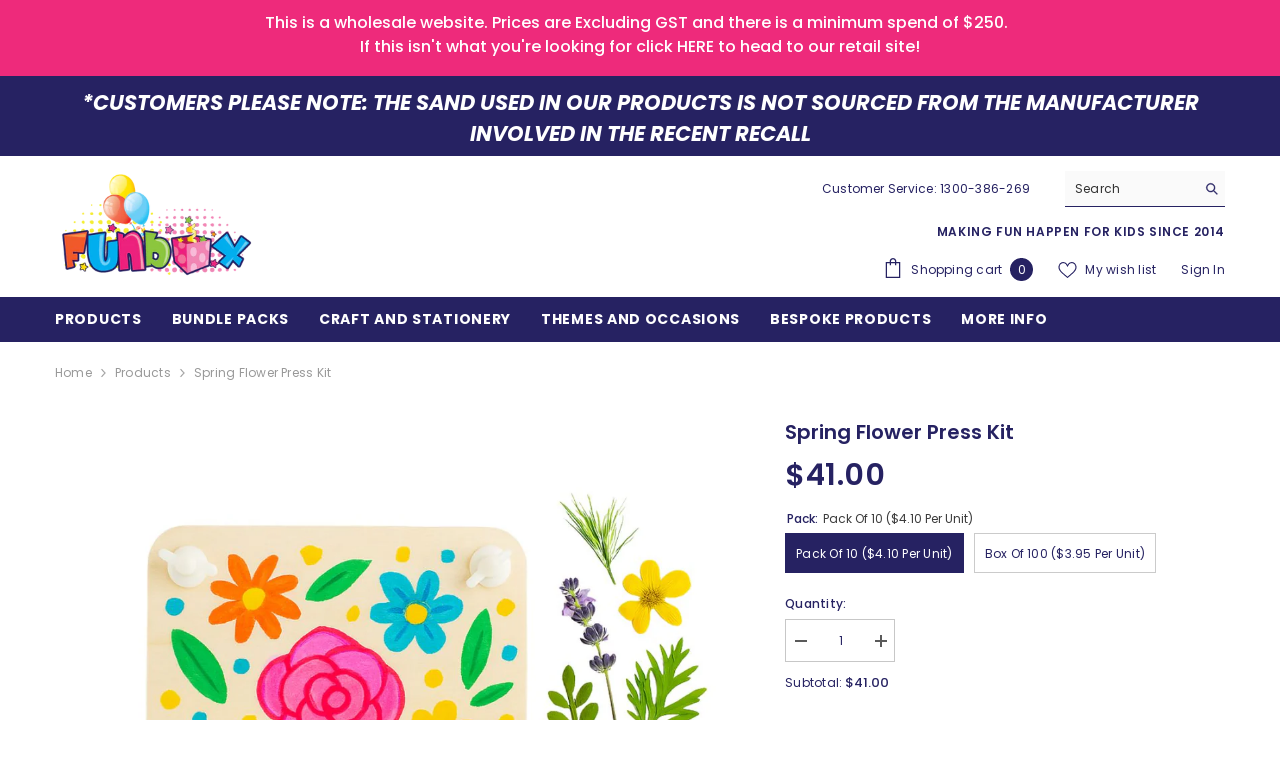

--- FILE ---
content_type: text/html; charset=utf-8
request_url: https://www.funbox.com.au/products/pre-order-for-july-diy-flower-press-kit
body_size: 107323
content:
<!doctype html><html class="no-js" lang="en">
    <head>
        <meta charset="utf-8">
        <meta http-equiv="X-UA-Compatible" content="IE=edge">
        <meta name="viewport" content="width=device-width,initial-scale=1">
        <meta name="theme-color" content="">
        <link rel="canonical" href="https://www.funbox.com.au/products/pre-order-for-july-diy-flower-press-kit" canonical-shop-url="https://www.funbox.com.au/"><link rel="shortcut icon" href="//www.funbox.com.au/cdn/shop/files/favicon_32x32.png?v=1752114528" type="image/png"><link rel="preconnect" href="https://cdn.shopify.com" crossorigin>
        <title>Spring Flower Press Kit  &ndash; funbox.com.au</title><meta name="description" content="Preserve nature’s beauty and let creativity bloom! Explore the wonders of the great outdoors with our Spring Flower Press Kit - the perfect hands-on activity for kids who love crafting and collecting! This creative kit encourages children to connect with nature by pressing their favourite flowers and leaves to create u">

<meta property="og:site_name" content="funbox.com.au">
<meta property="og:url" content="https://www.funbox.com.au/products/pre-order-for-july-diy-flower-press-kit">
<meta property="og:title" content="Spring Flower Press Kit">
<meta property="og:type" content="product">
<meta property="og:description" content="Preserve nature’s beauty and let creativity bloom! Explore the wonders of the great outdoors with our Spring Flower Press Kit - the perfect hands-on activity for kids who love crafting and collecting! This creative kit encourages children to connect with nature by pressing their favourite flowers and leaves to create u"><meta property="og:image" content="http://www.funbox.com.au/cdn/shop/files/DIY_Wooden_Flower_Press_Kit_Coloured_a67a51aa-53bc-49ca-b173-c317e47a9f5f.jpg?v=1746662860">
  <meta property="og:image:secure_url" content="https://www.funbox.com.au/cdn/shop/files/DIY_Wooden_Flower_Press_Kit_Coloured_a67a51aa-53bc-49ca-b173-c317e47a9f5f.jpg?v=1746662860">
  <meta property="og:image:width" content="1080">
  <meta property="og:image:height" content="1080"><meta property="og:price:amount" content="41.00">
  <meta property="og:price:currency" content="AUD"><meta name="twitter:site" content="@shopify"><meta name="twitter:card" content="summary_large_image">
<meta name="twitter:title" content="Spring Flower Press Kit">
<meta name="twitter:description" content="Preserve nature’s beauty and let creativity bloom! Explore the wonders of the great outdoors with our Spring Flower Press Kit - the perfect hands-on activity for kids who love crafting and collecting! This creative kit encourages children to connect with nature by pressing their favourite flowers and leaves to create u">

        <script>window.performance && window.performance.mark && window.performance.mark('shopify.content_for_header.start');</script><meta id="shopify-digital-wallet" name="shopify-digital-wallet" content="/1480917086/digital_wallets/dialog">
<meta name="shopify-checkout-api-token" content="bcab3325c73f58a3d96dc9634e122203">
<link rel="alternate" type="application/json+oembed" href="https://www.funbox.com.au/products/pre-order-for-july-diy-flower-press-kit.oembed">
<script async="async" src="/checkouts/internal/preloads.js?locale=en-AU"></script>
<link rel="preconnect" href="https://shop.app" crossorigin="anonymous">
<script async="async" src="https://shop.app/checkouts/internal/preloads.js?locale=en-AU&shop_id=1480917086" crossorigin="anonymous"></script>
<script id="shopify-features" type="application/json">{"accessToken":"bcab3325c73f58a3d96dc9634e122203","betas":["rich-media-storefront-analytics"],"domain":"www.funbox.com.au","predictiveSearch":true,"shopId":1480917086,"locale":"en"}</script>
<script>var Shopify = Shopify || {};
Shopify.shop = "funbox-com-au.myshopify.com";
Shopify.locale = "en";
Shopify.currency = {"active":"AUD","rate":"1.0"};
Shopify.country = "AU";
Shopify.theme = {"name":"Funbox 07-2025 Elle Theme - With Boost","id":134464536670,"schema_name":"Ella","schema_version":"6.7.5","theme_store_id":null,"role":"main"};
Shopify.theme.handle = "null";
Shopify.theme.style = {"id":null,"handle":null};
Shopify.cdnHost = "www.funbox.com.au/cdn";
Shopify.routes = Shopify.routes || {};
Shopify.routes.root = "/";</script>
<script type="module">!function(o){(o.Shopify=o.Shopify||{}).modules=!0}(window);</script>
<script>!function(o){function n(){var o=[];function n(){o.push(Array.prototype.slice.apply(arguments))}return n.q=o,n}var t=o.Shopify=o.Shopify||{};t.loadFeatures=n(),t.autoloadFeatures=n()}(window);</script>
<script>
  window.ShopifyPay = window.ShopifyPay || {};
  window.ShopifyPay.apiHost = "shop.app\/pay";
  window.ShopifyPay.redirectState = null;
</script>
<script id="shop-js-analytics" type="application/json">{"pageType":"product"}</script>
<script defer="defer" async type="module" src="//www.funbox.com.au/cdn/shopifycloud/shop-js/modules/v2/client.init-shop-cart-sync_BT-GjEfc.en.esm.js"></script>
<script defer="defer" async type="module" src="//www.funbox.com.au/cdn/shopifycloud/shop-js/modules/v2/chunk.common_D58fp_Oc.esm.js"></script>
<script defer="defer" async type="module" src="//www.funbox.com.au/cdn/shopifycloud/shop-js/modules/v2/chunk.modal_xMitdFEc.esm.js"></script>
<script type="module">
  await import("//www.funbox.com.au/cdn/shopifycloud/shop-js/modules/v2/client.init-shop-cart-sync_BT-GjEfc.en.esm.js");
await import("//www.funbox.com.au/cdn/shopifycloud/shop-js/modules/v2/chunk.common_D58fp_Oc.esm.js");
await import("//www.funbox.com.au/cdn/shopifycloud/shop-js/modules/v2/chunk.modal_xMitdFEc.esm.js");

  window.Shopify.SignInWithShop?.initShopCartSync?.({"fedCMEnabled":true,"windoidEnabled":true});

</script>
<script>
  window.Shopify = window.Shopify || {};
  if (!window.Shopify.featureAssets) window.Shopify.featureAssets = {};
  window.Shopify.featureAssets['shop-js'] = {"shop-cart-sync":["modules/v2/client.shop-cart-sync_DZOKe7Ll.en.esm.js","modules/v2/chunk.common_D58fp_Oc.esm.js","modules/v2/chunk.modal_xMitdFEc.esm.js"],"init-fed-cm":["modules/v2/client.init-fed-cm_B6oLuCjv.en.esm.js","modules/v2/chunk.common_D58fp_Oc.esm.js","modules/v2/chunk.modal_xMitdFEc.esm.js"],"shop-cash-offers":["modules/v2/client.shop-cash-offers_D2sdYoxE.en.esm.js","modules/v2/chunk.common_D58fp_Oc.esm.js","modules/v2/chunk.modal_xMitdFEc.esm.js"],"shop-login-button":["modules/v2/client.shop-login-button_QeVjl5Y3.en.esm.js","modules/v2/chunk.common_D58fp_Oc.esm.js","modules/v2/chunk.modal_xMitdFEc.esm.js"],"pay-button":["modules/v2/client.pay-button_DXTOsIq6.en.esm.js","modules/v2/chunk.common_D58fp_Oc.esm.js","modules/v2/chunk.modal_xMitdFEc.esm.js"],"shop-button":["modules/v2/client.shop-button_DQZHx9pm.en.esm.js","modules/v2/chunk.common_D58fp_Oc.esm.js","modules/v2/chunk.modal_xMitdFEc.esm.js"],"avatar":["modules/v2/client.avatar_BTnouDA3.en.esm.js"],"init-windoid":["modules/v2/client.init-windoid_CR1B-cfM.en.esm.js","modules/v2/chunk.common_D58fp_Oc.esm.js","modules/v2/chunk.modal_xMitdFEc.esm.js"],"init-shop-for-new-customer-accounts":["modules/v2/client.init-shop-for-new-customer-accounts_C_vY_xzh.en.esm.js","modules/v2/client.shop-login-button_QeVjl5Y3.en.esm.js","modules/v2/chunk.common_D58fp_Oc.esm.js","modules/v2/chunk.modal_xMitdFEc.esm.js"],"init-shop-email-lookup-coordinator":["modules/v2/client.init-shop-email-lookup-coordinator_BI7n9ZSv.en.esm.js","modules/v2/chunk.common_D58fp_Oc.esm.js","modules/v2/chunk.modal_xMitdFEc.esm.js"],"init-shop-cart-sync":["modules/v2/client.init-shop-cart-sync_BT-GjEfc.en.esm.js","modules/v2/chunk.common_D58fp_Oc.esm.js","modules/v2/chunk.modal_xMitdFEc.esm.js"],"shop-toast-manager":["modules/v2/client.shop-toast-manager_DiYdP3xc.en.esm.js","modules/v2/chunk.common_D58fp_Oc.esm.js","modules/v2/chunk.modal_xMitdFEc.esm.js"],"init-customer-accounts":["modules/v2/client.init-customer-accounts_D9ZNqS-Q.en.esm.js","modules/v2/client.shop-login-button_QeVjl5Y3.en.esm.js","modules/v2/chunk.common_D58fp_Oc.esm.js","modules/v2/chunk.modal_xMitdFEc.esm.js"],"init-customer-accounts-sign-up":["modules/v2/client.init-customer-accounts-sign-up_iGw4briv.en.esm.js","modules/v2/client.shop-login-button_QeVjl5Y3.en.esm.js","modules/v2/chunk.common_D58fp_Oc.esm.js","modules/v2/chunk.modal_xMitdFEc.esm.js"],"shop-follow-button":["modules/v2/client.shop-follow-button_CqMgW2wH.en.esm.js","modules/v2/chunk.common_D58fp_Oc.esm.js","modules/v2/chunk.modal_xMitdFEc.esm.js"],"checkout-modal":["modules/v2/client.checkout-modal_xHeaAweL.en.esm.js","modules/v2/chunk.common_D58fp_Oc.esm.js","modules/v2/chunk.modal_xMitdFEc.esm.js"],"shop-login":["modules/v2/client.shop-login_D91U-Q7h.en.esm.js","modules/v2/chunk.common_D58fp_Oc.esm.js","modules/v2/chunk.modal_xMitdFEc.esm.js"],"lead-capture":["modules/v2/client.lead-capture_BJmE1dJe.en.esm.js","modules/v2/chunk.common_D58fp_Oc.esm.js","modules/v2/chunk.modal_xMitdFEc.esm.js"],"payment-terms":["modules/v2/client.payment-terms_Ci9AEqFq.en.esm.js","modules/v2/chunk.common_D58fp_Oc.esm.js","modules/v2/chunk.modal_xMitdFEc.esm.js"]};
</script>
<script>(function() {
  var isLoaded = false;
  function asyncLoad() {
    if (isLoaded) return;
    isLoaded = true;
    var urls = ["https:\/\/api-ap1.hubapi.com\/scriptloader\/v1\/22614532.js?shop=funbox-com-au.myshopify.com","https:\/\/api-ap1.hubapi.com\/scriptloader\/v1\/22614532.js?shop=funbox-com-au.myshopify.com"];
    for (var i = 0; i < urls.length; i++) {
      var s = document.createElement('script');
      s.type = 'text/javascript';
      s.async = true;
      s.src = urls[i];
      var x = document.getElementsByTagName('script')[0];
      x.parentNode.insertBefore(s, x);
    }
  };
  if(window.attachEvent) {
    window.attachEvent('onload', asyncLoad);
  } else {
    window.addEventListener('load', asyncLoad, false);
  }
})();</script>
<script id="__st">var __st={"a":1480917086,"offset":39600,"reqid":"c06b3d3a-0531-4835-959c-1549e9159737-1769509639","pageurl":"www.funbox.com.au\/products\/pre-order-for-july-diy-flower-press-kit","u":"1b395a0f783a","p":"product","rtyp":"product","rid":6560713605214};</script>
<script>window.ShopifyPaypalV4VisibilityTracking = true;</script>
<script id="captcha-bootstrap">!function(){'use strict';const t='contact',e='account',n='new_comment',o=[[t,t],['blogs',n],['comments',n],[t,'customer']],c=[[e,'customer_login'],[e,'guest_login'],[e,'recover_customer_password'],[e,'create_customer']],r=t=>t.map((([t,e])=>`form[action*='/${t}']:not([data-nocaptcha='true']) input[name='form_type'][value='${e}']`)).join(','),a=t=>()=>t?[...document.querySelectorAll(t)].map((t=>t.form)):[];function s(){const t=[...o],e=r(t);return a(e)}const i='password',u='form_key',d=['recaptcha-v3-token','g-recaptcha-response','h-captcha-response',i],f=()=>{try{return window.sessionStorage}catch{return}},m='__shopify_v',_=t=>t.elements[u];function p(t,e,n=!1){try{const o=window.sessionStorage,c=JSON.parse(o.getItem(e)),{data:r}=function(t){const{data:e,action:n}=t;return t[m]||n?{data:e,action:n}:{data:t,action:n}}(c);for(const[e,n]of Object.entries(r))t.elements[e]&&(t.elements[e].value=n);n&&o.removeItem(e)}catch(o){console.error('form repopulation failed',{error:o})}}const l='form_type',E='cptcha';function T(t){t.dataset[E]=!0}const w=window,h=w.document,L='Shopify',v='ce_forms',y='captcha';let A=!1;((t,e)=>{const n=(g='f06e6c50-85a8-45c8-87d0-21a2b65856fe',I='https://cdn.shopify.com/shopifycloud/storefront-forms-hcaptcha/ce_storefront_forms_captcha_hcaptcha.v1.5.2.iife.js',D={infoText:'Protected by hCaptcha',privacyText:'Privacy',termsText:'Terms'},(t,e,n)=>{const o=w[L][v],c=o.bindForm;if(c)return c(t,g,e,D).then(n);var r;o.q.push([[t,g,e,D],n]),r=I,A||(h.body.append(Object.assign(h.createElement('script'),{id:'captcha-provider',async:!0,src:r})),A=!0)});var g,I,D;w[L]=w[L]||{},w[L][v]=w[L][v]||{},w[L][v].q=[],w[L][y]=w[L][y]||{},w[L][y].protect=function(t,e){n(t,void 0,e),T(t)},Object.freeze(w[L][y]),function(t,e,n,w,h,L){const[v,y,A,g]=function(t,e,n){const i=e?o:[],u=t?c:[],d=[...i,...u],f=r(d),m=r(i),_=r(d.filter((([t,e])=>n.includes(e))));return[a(f),a(m),a(_),s()]}(w,h,L),I=t=>{const e=t.target;return e instanceof HTMLFormElement?e:e&&e.form},D=t=>v().includes(t);t.addEventListener('submit',(t=>{const e=I(t);if(!e)return;const n=D(e)&&!e.dataset.hcaptchaBound&&!e.dataset.recaptchaBound,o=_(e),c=g().includes(e)&&(!o||!o.value);(n||c)&&t.preventDefault(),c&&!n&&(function(t){try{if(!f())return;!function(t){const e=f();if(!e)return;const n=_(t);if(!n)return;const o=n.value;o&&e.removeItem(o)}(t);const e=Array.from(Array(32),(()=>Math.random().toString(36)[2])).join('');!function(t,e){_(t)||t.append(Object.assign(document.createElement('input'),{type:'hidden',name:u})),t.elements[u].value=e}(t,e),function(t,e){const n=f();if(!n)return;const o=[...t.querySelectorAll(`input[type='${i}']`)].map((({name:t})=>t)),c=[...d,...o],r={};for(const[a,s]of new FormData(t).entries())c.includes(a)||(r[a]=s);n.setItem(e,JSON.stringify({[m]:1,action:t.action,data:r}))}(t,e)}catch(e){console.error('failed to persist form',e)}}(e),e.submit())}));const S=(t,e)=>{t&&!t.dataset[E]&&(n(t,e.some((e=>e===t))),T(t))};for(const o of['focusin','change'])t.addEventListener(o,(t=>{const e=I(t);D(e)&&S(e,y())}));const B=e.get('form_key'),M=e.get(l),P=B&&M;t.addEventListener('DOMContentLoaded',(()=>{const t=y();if(P)for(const e of t)e.elements[l].value===M&&p(e,B);[...new Set([...A(),...v().filter((t=>'true'===t.dataset.shopifyCaptcha))])].forEach((e=>S(e,t)))}))}(h,new URLSearchParams(w.location.search),n,t,e,['guest_login'])})(!0,!0)}();</script>
<script integrity="sha256-4kQ18oKyAcykRKYeNunJcIwy7WH5gtpwJnB7kiuLZ1E=" data-source-attribution="shopify.loadfeatures" defer="defer" src="//www.funbox.com.au/cdn/shopifycloud/storefront/assets/storefront/load_feature-a0a9edcb.js" crossorigin="anonymous"></script>
<script crossorigin="anonymous" defer="defer" src="//www.funbox.com.au/cdn/shopifycloud/storefront/assets/shopify_pay/storefront-65b4c6d7.js?v=20250812"></script>
<script data-source-attribution="shopify.dynamic_checkout.dynamic.init">var Shopify=Shopify||{};Shopify.PaymentButton=Shopify.PaymentButton||{isStorefrontPortableWallets:!0,init:function(){window.Shopify.PaymentButton.init=function(){};var t=document.createElement("script");t.src="https://www.funbox.com.au/cdn/shopifycloud/portable-wallets/latest/portable-wallets.en.js",t.type="module",document.head.appendChild(t)}};
</script>
<script data-source-attribution="shopify.dynamic_checkout.buyer_consent">
  function portableWalletsHideBuyerConsent(e){var t=document.getElementById("shopify-buyer-consent"),n=document.getElementById("shopify-subscription-policy-button");t&&n&&(t.classList.add("hidden"),t.setAttribute("aria-hidden","true"),n.removeEventListener("click",e))}function portableWalletsShowBuyerConsent(e){var t=document.getElementById("shopify-buyer-consent"),n=document.getElementById("shopify-subscription-policy-button");t&&n&&(t.classList.remove("hidden"),t.removeAttribute("aria-hidden"),n.addEventListener("click",e))}window.Shopify?.PaymentButton&&(window.Shopify.PaymentButton.hideBuyerConsent=portableWalletsHideBuyerConsent,window.Shopify.PaymentButton.showBuyerConsent=portableWalletsShowBuyerConsent);
</script>
<script data-source-attribution="shopify.dynamic_checkout.cart.bootstrap">document.addEventListener("DOMContentLoaded",(function(){function t(){return document.querySelector("shopify-accelerated-checkout-cart, shopify-accelerated-checkout")}if(t())Shopify.PaymentButton.init();else{new MutationObserver((function(e,n){t()&&(Shopify.PaymentButton.init(),n.disconnect())})).observe(document.body,{childList:!0,subtree:!0})}}));
</script>
<link id="shopify-accelerated-checkout-styles" rel="stylesheet" media="screen" href="https://www.funbox.com.au/cdn/shopifycloud/portable-wallets/latest/accelerated-checkout-backwards-compat.css" crossorigin="anonymous">
<style id="shopify-accelerated-checkout-cart">
        #shopify-buyer-consent {
  margin-top: 1em;
  display: inline-block;
  width: 100%;
}

#shopify-buyer-consent.hidden {
  display: none;
}

#shopify-subscription-policy-button {
  background: none;
  border: none;
  padding: 0;
  text-decoration: underline;
  font-size: inherit;
  cursor: pointer;
}

#shopify-subscription-policy-button::before {
  box-shadow: none;
}

      </style>
<script id="sections-script" data-sections="header-navigation-plain,header-mobile" defer="defer" src="//www.funbox.com.au/cdn/shop/t/60/compiled_assets/scripts.js?v=14759"></script>
<script>window.performance && window.performance.mark && window.performance.mark('shopify.content_for_header.end');</script>
        <style>@import url('https://fonts.googleapis.com/css?family=Poppins:300,300i,400,400i,500,500i,600,600i,700,700i,800,800i&display=swap');
                :root {
        --font-family-1: Poppins;
        --font-family-2: Poppins;

        /* Settings Body */--font-body-family: Poppins;--font-body-size: 12px;--font-body-weight: 400;--body-line-height: 22px;--body-letter-spacing: .02em;

        /* Settings Heading */--font-heading-family: Poppins;--font-heading-size: 16px;--font-heading-weight: 700;--font-heading-style: normal;--heading-line-height: 24px;--heading-letter-spacing: .05em;--heading-text-transform: uppercase;--heading-border-height: 2px;

        /* Menu Lv1 */--font-menu-lv1-family: Poppins;--font-menu-lv1-size: 14px;--font-menu-lv1-weight: 700;--menu-lv1-line-height: 22px;--menu-lv1-letter-spacing: .05em;--menu-lv1-text-transform: uppercase;

        /* Menu Lv2 */--font-menu-lv2-family: Poppins;--font-menu-lv2-size: 12px;--font-menu-lv2-weight: 400;--menu-lv2-line-height: 22px;--menu-lv2-letter-spacing: .02em;--menu-lv2-text-transform: capitalize;

        /* Menu Lv3 */--font-menu-lv3-family: Poppins;--font-menu-lv3-size: 12px;--font-menu-lv3-weight: 400;--menu-lv3-line-height: 22px;--menu-lv3-letter-spacing: .02em;--menu-lv3-text-transform: capitalize;

        /* Mega Menu Lv2 */--font-mega-menu-lv2-family: Poppins;--font-mega-menu-lv2-size: 12px;--font-mega-menu-lv2-weight: 600;--font-mega-menu-lv2-style: normal;--mega-menu-lv2-line-height: 22px;--mega-menu-lv2-letter-spacing: .02em;--mega-menu-lv2-text-transform: uppercase;

        /* Mega Menu Lv3 */--font-mega-menu-lv3-family: Poppins;--font-mega-menu-lv3-size: 12px;--font-mega-menu-lv3-weight: 400;--mega-menu-lv3-line-height: 22px;--mega-menu-lv3-letter-spacing: .02em;--mega-menu-lv3-text-transform: capitalize;

        /* Product Card Title */--product-title-font: Poppins;--product-title-font-size : 12px;--product-title-font-weight : 400;--product-title-line-height: 22px;--product-title-letter-spacing: .02em;--product-title-line-text : 2;--product-title-text-transform : capitalize;--product-title-margin-bottom: 10px;

        /* Product Card Vendor */--product-vendor-font: Poppins;--product-vendor-font-size : 12px;--product-vendor-font-weight : 400;--product-vendor-font-style : normal;--product-vendor-line-height: 22px;--product-vendor-letter-spacing: .02em;--product-vendor-text-transform : uppercase;--product-vendor-margin-bottom: 0px;--product-vendor-margin-top: 0px;

        /* Product Card Price */--product-price-font: Poppins;--product-price-font-size : 14px;--product-price-font-weight : 600;--product-price-line-height: 22px;--product-price-letter-spacing: .02em;--product-price-margin-top: 0px;--product-price-margin-bottom: 13px;

        /* Product Card Badge */--badge-font: Poppins;--badge-font-size : 12px;--badge-font-weight : 400;--badge-text-transform : capitalize;--badge-letter-spacing: .02em;--badge-line-height: 20px;--badge-border-radius: 0px;--badge-padding-top: 0px;--badge-padding-bottom: 0px;--badge-padding-left-right: 8px;--badge-postion-top: 0px;--badge-postion-left-right: 0px;

        /* Product Quickview */
        --product-quickview-font-size : 12px; --product-quickview-line-height: 23px; --product-quickview-border-radius: 1px; --product-quickview-padding-top: 0px; --product-quickview-padding-bottom: 0px; --product-quickview-padding-left-right: 7px; --product-quickview-sold-out-product: #e95144;--product-quickview-box-shadow: none;/* Blog Card Tile */--blog-title-font: Poppins;--blog-title-font-size : 20px; --blog-title-font-weight : 700; --blog-title-line-height: 29px; --blog-title-letter-spacing: .09em; --blog-title-text-transform : uppercase;

        /* Blog Card Info (Date, Author) */--blog-info-font: Poppins;--blog-info-font-size : 14px; --blog-info-font-weight : 400; --blog-info-line-height: 20px; --blog-info-letter-spacing: .02em; --blog-info-text-transform : uppercase;

        /* Button 1 */--btn-1-font-family: Poppins;--btn-1-font-size: 14px; --btn-1-font-weight: 700; --btn-1-text-transform: uppercase; --btn-1-line-height: 22px; --btn-1-letter-spacing: .05em; --btn-1-text-align: center; --btn-1-border-radius: 0px; --btn-1-border-width: 1px; --btn-1-border-style: solid; --btn-1-padding-top: 10px; --btn-1-padding-bottom: 10px; --btn-1-horizontal-length: 0px; --btn-1-vertical-length: 0px; --btn-1-blur-radius: 0px; --btn-1-spread: 0px;
        --btn-1-all-bg-opacity-hover: rgba(0, 0, 0, 0.5);--btn-1-inset: ;/* Button 2 */--btn-2-font-family: Poppins;--btn-2-font-size: 14px; --btn-2-font-weight: 700; --btn-2-text-transform: uppercase; --btn-2-line-height: 22px; --btn-2-letter-spacing: .05em; --btn-2-text-align: center; --btn-2-border-radius: 0px; --btn-2-border-width: 1px; --btn-2-border-style: solid; --btn-2-padding-top: 13px; --btn-2-padding-bottom: 13px; --btn-2-horizontal-length: 0px; --btn-2-vertical-length: 0px; --btn-2-blur-radius: 0px; --btn-2-spread: 0px;
        --btn-2-all-bg-opacity-hover: rgba(0, 0, 0, 0.5);--btn-2-inset: ;/* Button 3 */--btn-3-font-family: Poppins;--btn-3-font-size: 14px; --btn-3-font-weight: 700; --btn-3-text-transform: uppercase; --btn-3-line-height: 22px; --btn-3-letter-spacing: .05em; --btn-3-text-align: center; --btn-3-border-radius: 0px; --btn-3-border-width: 1px; --btn-3-border-style: solid; --btn-3-padding-top: 10px; --btn-3-padding-bottom: 10px; --btn-3-horizontal-length: 0px; --btn-3-vertical-length: 0px; --btn-3-blur-radius: 0px; --btn-3-spread: 0px;
        --btn-3-all-bg-opacity: rgba(0, 0, 0, 0.1);--btn-3-all-bg-opacity-hover: rgba(0, 0, 0, 0.1);--btn-3-inset: ;/* Footer Heading */--footer-heading-font-family: Poppins;--footer-heading-font-size : 15px; --footer-heading-font-weight : 600; --footer-heading-line-height : 22px; --footer-heading-letter-spacing : .05em; --footer-heading-text-transform : uppercase;

        /* Footer Link */--footer-link-font-family: Poppins;--footer-link-font-size : 12px; --footer-link-font-weight : ; --footer-link-line-height : 28px; --footer-link-letter-spacing : .02em; --footer-link-text-transform : capitalize;

        /* Page Title */--font-page-title-family: Poppins;--font-page-title-size: 20px; --font-page-title-weight: 700; --font-page-title-style: normal; --page-title-line-height: 20px; --page-title-letter-spacing: .05em; --page-title-text-transform: uppercase;

        /* Font Product Tab Title */
        --font-tab-type-1: Poppins; --font-tab-type-2: Poppins;

        /* Text Size */
        --text-size-font-size : 10px; --text-size-font-weight : 400; --text-size-line-height : 22px; --text-size-letter-spacing : 0; --text-size-text-transform : uppercase; --text-size-color : #787878;

        /* Font Weight */
        --font-weight-normal: 400; --font-weight-medium: 500; --font-weight-semibold: 600; --font-weight-bold: 700; --font-weight-bolder: 800; --font-weight-black: 900;

        /* Radio Button */
        --form-label-checkbox-before-bg: #fff; --form-label-checkbox-before-border: #cecece; --form-label-checkbox-before-bg-checked: #000;

        /* Conatiner */
        --body-custom-width-container: 1600px;

        /* Layout Boxed */
        --color-background-layout-boxed: #f8f8f8;/* Arrow */
        --position-horizontal-slick-arrow: 0;

        /* General Color*/
        --color-text: #262262; --color-text2: #262262; --color-global: #262262; --color-white: #FFFFFF; --color-grey: #868686; --color-black: #202020; --color-base-text-rgb: 38, 34, 98; --color-base-text2-rgb: 38, 34, 98; --color-background: #ffffff; --color-background-rgb: 255, 255, 255; --color-background-overylay: rgba(255, 255, 255, 0.9); --color-base-accent-text: ; --color-base-accent-1: ; --color-base-accent-2: ; --color-link: #262262; --color-link-hover: #575578; --color-error: #D93333; --color-error-bg: #FCEEEE; --color-success: #5A5A5A; --color-success-bg: #DFF0D8; --color-info: #262262; --color-info-bg: #FFF2DD; --color-link-underline: rgba(38, 34, 98, 0.5); --color-breadcrumb: #999999; --colors-breadcrumb-hover: #262262;--colors-breadcrumb-active: #999999; --border-global: #e6e6e6; --bg-global: #fafafa; --bg-planceholder: #fafafa; --color-warning: #fff; --bg-warning: #e0b252; --color-background-10 : #e9e9ef; --color-background-20 : #d4d3e0; --color-background-30 : #bebdd0; --color-background-50 : #9391b1; --color-background-global : #9391b1;

        /* Arrow Color */
        --arrow-color: #262262; --arrow-background-color: #fff; --arrow-border-color: #ccc;--arrow-color-hover: #262262;--arrow-background-color-hover: #f8f8f8;--arrow-border-color-hover: #f8f8f8;--arrow-width: 35px;--arrow-height: 35px;--arrow-size: px;--arrow-size-icon: 17px;--arrow-border-radius: 50px;--arrow-border-width: 1px;--arrow-width-half: -17px;

        /* Pagination Color */
        --pagination-item-color: #262262; --pagination-item-color-active: #ffffff; --pagination-item-bg-color: #fff;--pagination-item-bg-color-active: #262262;--pagination-item-border-color: #fff;--pagination-item-border-color-active: #262262;--pagination-arrow-color: #262262;--pagination-arrow-color-active: #ffffff;--pagination-arrow-bg-color: #ffffff;--pagination-arrow-bg-color-active: #262262;--pagination-arrow-border-color: #ffffff;--pagination-arrow-border-color-active: #262262;

        /* Dots Color */
        --dots-color: transparent;--dots-border-color: #262262;--dots-color-active: #262262;--dots-border-color-active: #262262;--dots-style2-background-opacity: #00000050;--dots-width: 12px;--dots-height: 12px;

        /* Button Color */
        --btn-1-color: #FFFFFF;--btn-1-bg: #ee2a7b;--btn-1-border: #ee2a7b;--btn-1-color-hover: #ee2a7b;--btn-1-bg-hover: #ffffff;--btn-1-border-hover: #ee2a7b;
        --btn-2-color: #262262;--btn-2-bg: #FFFFFF;--btn-2-border: #262262;--btn-2-color-hover: #ffffff;--btn-2-bg-hover: #262262;--btn-2-border-hover: #262262;
        --btn-3-color: #FFFFFF;--btn-3-bg: #e9514b;--btn-3-border: #e9514b;--btn-3-color-hover: #ffffff;--btn-3-bg-hover: #e9514b;--btn-3-border-hover: #e9514b;
        --anchor-transition: all ease .3s;--bg-white: #ffffff;--bg-black: #000000;--bg-grey: #808080;--icon: var(--color-text);--text-cart: #3c3c3c;--duration-short: 100ms;--duration-default: 350ms;--duration-long: 500ms;--form-input-bg: #ffffff;--form-input-border: #c7c7c7;--form-input-color: #262262;--form-input-placeholder: #868686;--form-label: #262262;

        --new-badge-color: #ffffff;--new-badge-bg: #262262;--sale-badge-color: #ffffff;--sale-badge-bg: #e95144;--sold-out-badge-color: #ffffff;--sold-out-badge-bg: #c1c1c1;--custom-badge-color: #ffffff;--custom-badge-bg: #ffbb49;--bundle-badge-color: #ffffff;--bundle-badge-bg: #262262;
        
        --product-title-color : #262262;--product-title-color-hover : #262262;--product-vendor-color : #969696;--product-price-color : #262262;--product-sale-price-color : #e95144;--product-compare-price-color : #969696;--product-countdown-color : #c12e48;--product-countdown-bg-color : #ffffff;

        --product-swatch-border : #cbcbcb;--product-swatch-border-active : #232323;--product-swatch-width : 40px;--product-swatch-height : 40px;--product-swatch-border-radius : 0px;--product-swatch-color-width : 40px;--product-swatch-color-height : 40px;--product-swatch-color-border-radius : 20px;

        --product-wishlist-color : #ffffff;--product-wishlist-bg : #262262;--product-wishlist-border : #262262;--product-wishlist-color-added : #262262;--product-wishlist-bg-added : #ffffff;--product-wishlist-border-added : #262262;--product-compare-color : #ffffff;--product-compare-bg : #262262;--product-compare-color-added : #262262; --product-compare-bg-added : #ffffff; --product-hot-stock-text-color : #ee2a7b; --product-quick-view-color : #ffffff; --product-cart-image-fit : contain; --product-title-variant-font-size: 16px;--button-left-right-padding: 0px;--product-quick-view-bg : #262262;--product-quick-view-bg-above-button: rgba(38, 34, 98, 0.7);--product-quick-view-color-hover : #262262;--product-quick-view-bg-hover : #ffffff;--product-action-color : #ffffff;--product-action-bg : #ee2a7b;--product-action-border : #ee2a7b;--product-action-color-hover : #ee2a7b;--product-action-bg-hover : #ffffff;--product-action-border-hover : #ee2a7b;

        /* Multilevel Category Filter */
        --color-label-multiLevel-categories: #232323;--bg-label-multiLevel-categories: #fff;--color-button-multiLevel-categories: #fff;--bg-button-multiLevel-categories: #ff8b21;--border-button-multiLevel-categories: transparent;--hover-color-button-multiLevel-categories: #fff;--hover-bg-button-multiLevel-categories: #ff8b21;--cart-item-bg : #ffffff;--cart-item-border : #e8e8e8;--cart-item-border-width : 1px;--cart-item-border-style : solid;--w-product-swatch-custom: 30px;--h-product-swatch-custom: 30px;--w-product-swatch-custom-mb: 20px;--h-product-swatch-custom-mb: 20px;--font-size-product-swatch-more: 12px;--swatch-border : #cbcbcb;--swatch-border-active : #262262;

        --variant-size: #ffffff;--variant-size-border: #262262;--variant-size-bg: #262262;--variant-size-hover: #262262;--variant-size-border-hover: #262262;--variant-size-bg-hover: #ffffff;--variant-bg : #ffffff; --variant-color : #262262; --variant-bg-active : #262262; --variant-color-active : #ffffff;

        --fontsize-text-social: 12px;
        --page-content-distance: 64px;--sidebar-content-distance: 40px;--button-transition-ease: cubic-bezier(.25,.46,.45,.94);

        /* Loading Spinner Color */
        --spinner-top-color: #fc0; --spinner-right-color: #4dd4c6; --spinner-bottom-color: #f00; --spinner-left-color: #f6f6f6;

        /* Product Card Marquee */
        --product-marquee-background-color: ;--product-marquee-text-color: #FFFFFF;--product-marquee-text-size: 14px;--product-marquee-text-mobile-size: 14px;--product-marquee-text-weight: 400;--product-marquee-text-transform: none;--product-marquee-text-style: italic;--product-marquee-speed: ; --product-marquee-line-height: calc(var(--product-marquee-text-mobile-size) * 1.5);
    }
</style>
        <link href="//www.funbox.com.au/cdn/shop/t/60/assets/base.css?v=70055946278306548741758077329" rel="stylesheet" type="text/css" media="all" /><link href="//www.funbox.com.au/cdn/shop/t/60/assets/custom.css?v=97319721438091830941758087292" rel="stylesheet" type="text/css" media="all" /><link href="//www.funbox.com.au/cdn/shop/t/60/assets/fade-up-animation.css?v=148448505227430981271758077386" rel="stylesheet" type="text/css" media="all" /><link href="//www.funbox.com.au/cdn/shop/t/60/assets/animated.css?v=91884483947907798981758077327" rel="stylesheet" type="text/css" media="all" />
<link href="//www.funbox.com.au/cdn/shop/t/60/assets/component-card.css?v=26543820106769883751758077339" rel="stylesheet" type="text/css" media="all" />
<link href="//www.funbox.com.au/cdn/shop/t/60/assets/component-loading-overlay.css?v=26723411978098876071758077356" rel="stylesheet" type="text/css" media="all" />
<link href="//www.funbox.com.au/cdn/shop/t/60/assets/component-loading-banner.css?v=23751737841716112591758077356" rel="stylesheet" type="text/css" media="all" />
<link href="//www.funbox.com.au/cdn/shop/t/60/assets/component-quick-cart.css?v=85216047258904419931758077369" rel="stylesheet" type="text/css" media="all" />
<link rel="stylesheet" href="//www.funbox.com.au/cdn/shop/t/60/assets/vendor.css?v=164616260963476715651758077421" media="print" onload="this.media='all'">
<noscript><link href="//www.funbox.com.au/cdn/shop/t/60/assets/vendor.css?v=164616260963476715651758077421" rel="stylesheet" type="text/css" media="all" /></noscript>


	<link href="//www.funbox.com.au/cdn/shop/t/60/assets/component-card-02.css?v=105204664795733734751758077336" rel="stylesheet" type="text/css" media="all" />


<link href="//www.funbox.com.au/cdn/shop/t/60/assets/component-predictive-search.css?v=173460233946013614451758077363" rel="stylesheet" type="text/css" media="all" /><link rel="stylesheet" href="//www.funbox.com.au/cdn/shop/t/60/assets/component-newsletter.css?v=93243441050576780161758077361" media="print" onload="this.media='all'">
<link rel="stylesheet" href="//www.funbox.com.au/cdn/shop/t/60/assets/component-slider.css?v=18320497342874123791758077375" media="print" onload="this.media='all'">
<link rel="stylesheet" href="//www.funbox.com.au/cdn/shop/t/60/assets/component-list-social.css?v=160160302884525886651758077355" media="print" onload="this.media='all'"><noscript><link href="//www.funbox.com.au/cdn/shop/t/60/assets/component-newsletter.css?v=93243441050576780161758077361" rel="stylesheet" type="text/css" media="all" /></noscript>
<noscript><link href="//www.funbox.com.au/cdn/shop/t/60/assets/component-slider.css?v=18320497342874123791758077375" rel="stylesheet" type="text/css" media="all" /></noscript>
<noscript><link href="//www.funbox.com.au/cdn/shop/t/60/assets/component-list-social.css?v=160160302884525886651758077355" rel="stylesheet" type="text/css" media="all" /></noscript>

<style type="text/css">
	.nav-title-mobile {display: none;}.list-menu--disclosure{display: none;position: absolute;min-width: 100%;width: 22rem;background-color: var(--bg-white);box-shadow: 0 1px 4px 0 rgb(0 0 0 / 15%);padding: 5px 0 5px 20px;opacity: 0;visibility: visible;pointer-events: none;transition: opacity var(--duration-default) ease, transform var(--duration-default) ease;}.list-menu--disclosure-2{margin-left: calc(100% - 15px);z-index: 2;top: -5px;}.list-menu--disclosure:focus {outline: none;}.list-menu--disclosure.localization-selector {max-height: 18rem;overflow: auto;width: 10rem;padding: 0.5rem;}.js menu-drawer > details > summary::before, .js menu-drawer > details[open]:not(.menu-opening) > summary::before {content: '';position: absolute;cursor: default;width: 100%;height: calc(100vh - 100%);height: calc(var(--viewport-height, 100vh) - (var(--header-bottom-position, 100%)));top: 100%;left: 0;background: var(--color-foreground-50);opacity: 0;visibility: hidden;z-index: 2;transition: opacity var(--duration-default) ease,visibility var(--duration-default) ease;}menu-drawer > details[open] > summary::before {visibility: visible;opacity: 1;}.menu-drawer {position: absolute;transform: translateX(-100%);visibility: hidden;z-index: 3;left: 0;top: 100%;width: 100%;max-width: calc(100vw - 4rem);padding: 0;border: 0.1rem solid var(--color-background-10);border-left: 0;border-bottom: 0;background-color: var(--bg-white);overflow-x: hidden;}.js .menu-drawer {height: calc(100vh - 100%);height: calc(var(--viewport-height, 100vh) - (var(--header-bottom-position, 100%)));}.js details[open] > .menu-drawer, .js details[open] > .menu-drawer__submenu {transition: transform var(--duration-default) ease, visibility var(--duration-default) ease;}.no-js details[open] > .menu-drawer, .js details[open].menu-opening > .menu-drawer, details[open].menu-opening > .menu-drawer__submenu {transform: translateX(0);visibility: visible;}@media screen and (min-width: 750px) {.menu-drawer {width: 40rem;}.no-js .menu-drawer {height: auto;}}.menu-drawer__inner-container {position: relative;height: 100%;}.menu-drawer__navigation-container {display: grid;grid-template-rows: 1fr auto;align-content: space-between;overflow-y: auto;height: 100%;}.menu-drawer__navigation {padding: 0 0 5.6rem 0;}.menu-drawer__inner-submenu {height: 100%;overflow-x: hidden;overflow-y: auto;}.no-js .menu-drawer__navigation {padding: 0;}.js .menu-drawer__menu li {width: 100%;border-bottom: 1px solid #e6e6e6;overflow: hidden;}.menu-drawer__menu-item{line-height: var(--body-line-height);letter-spacing: var(--body-letter-spacing);padding: 10px 20px 10px 15px;cursor: pointer;display: flex;align-items: center;justify-content: space-between;}.menu-drawer__menu-item .label{display: inline-block;vertical-align: middle;font-size: calc(var(--font-body-size) - 4px);font-weight: var(--font-weight-normal);letter-spacing: var(--body-letter-spacing);height: 20px;line-height: 20px;margin: 0 0 0 10px;padding: 0 5px;text-transform: uppercase;text-align: center;position: relative;}.menu-drawer__menu-item .label:before{content: "";position: absolute;border: 5px solid transparent;top: 50%;left: -9px;transform: translateY(-50%);}.menu-drawer__menu-item > .icon{width: 24px;height: 24px;margin: 0 10px 0 0;}.menu-drawer__menu-item > .symbol {position: absolute;right: 20px;top: 50%;transform: translateY(-50%);display: flex;align-items: center;justify-content: center;font-size: 0;pointer-events: none;}.menu-drawer__menu-item > .symbol .icon{width: 14px;height: 14px;opacity: .6;}.menu-mobile-icon .menu-drawer__menu-item{justify-content: flex-start;}.no-js .menu-drawer .menu-drawer__menu-item > .symbol {display: none;}.js .menu-drawer__submenu {position: absolute;top: 0;width: 100%;bottom: 0;left: 0;background-color: var(--bg-white);z-index: 1;transform: translateX(100%);visibility: hidden;}.js .menu-drawer__submenu .menu-drawer__submenu {overflow-y: auto;}.menu-drawer__close-button {display: block;width: 100%;padding: 10px 15px;background-color: transparent;border: none;background: #f6f8f9;position: relative;}.menu-drawer__close-button .symbol{position: absolute;top: auto;left: 20px;width: auto;height: 22px;z-index: 10;display: flex;align-items: center;justify-content: center;font-size: 0;pointer-events: none;}.menu-drawer__close-button .icon {display: inline-block;vertical-align: middle;width: 18px;height: 18px;transform: rotate(180deg);}.menu-drawer__close-button .text{max-width: calc(100% - 50px);white-space: nowrap;overflow: hidden;text-overflow: ellipsis;display: inline-block;vertical-align: top;width: 100%;margin: 0 auto;}.no-js .menu-drawer__close-button {display: none;}.menu-drawer__utility-links {padding: 2rem;}.menu-drawer__account {display: inline-flex;align-items: center;text-decoration: none;padding: 1.2rem;margin-left: -1.2rem;font-size: 1.4rem;}.menu-drawer__account .icon-account {height: 2rem;width: 2rem;margin-right: 1rem;}.menu-drawer .list-social {justify-content: flex-start;margin-left: -1.25rem;margin-top: 2rem;}.menu-drawer .list-social:empty {display: none;}.menu-drawer .list-social__link {padding: 1.3rem 1.25rem;}

	/* Style General */
	.d-block{display: block}.d-inline-block{display: inline-block}.d-flex{display: flex}.d-none {display: none}.d-grid{display: grid}.ver-alg-mid {vertical-align: middle}.ver-alg-top{vertical-align: top}
	.flex-jc-start{justify-content:flex-start}.flex-jc-end{justify-content:flex-end}.flex-jc-center{justify-content:center}.flex-jc-between{justify-content:space-between}.flex-jc-stretch{justify-content:stretch}.flex-align-start{align-items: flex-start}.flex-align-center{align-items: center}.flex-align-end{align-items: flex-end}.flex-align-stretch{align-items:stretch}.flex-wrap{flex-wrap: wrap}.flex-nowrap{flex-wrap: nowrap}.fd-row{flex-direction:row}.fd-row-reverse{flex-direction:row-reverse}.fd-column{flex-direction:column}.fd-column-reverse{flex-direction:column-reverse}.fg-0{flex-grow:0}.fs-0{flex-shrink:0}.gap-15{gap:15px}.gap-30{gap:30px}.gap-col-30{column-gap:30px}
	.p-relative{position:relative}.p-absolute{position:absolute}.p-static{position:static}.p-fixed{position:fixed;}
	.zi-1{z-index:1}.zi-2{z-index:2}.zi-3{z-index:3}.zi-5{z-index:5}.zi-6{z-index:6}.zi-7{z-index:7}.zi-9{z-index:9}.zi-10{z-index:10}.zi-99{z-index:99} .zi-100{z-index:100} .zi-101{z-index:101}
	.top-0{top:0}.top-100{top:100%}.top-auto{top:auto}.left-0{left:0}.left-auto{left:auto}.right-0{right:0}.right-auto{right:auto}.bottom-0{bottom:0}
	.middle-y{top:50%;transform:translateY(-50%)}.middle-x{left:50%;transform:translateX(-50%)}
	.opacity-0{opacity:0}.opacity-1{opacity:1}
	.o-hidden{overflow:hidden}.o-visible{overflow:visible}.o-unset{overflow:unset}.o-x-hidden{overflow-x:hidden}.o-y-auto{overflow-y:auto;}
	.pt-0{padding-top:0}.pt-2{padding-top:2px}.pt-5{padding-top:5px}.pt-10{padding-top:10px}.pt-10-imp{padding-top:10px !important}.pt-12{padding-top:12px}.pt-16{padding-top:16px}.pt-20{padding-top:20px}.pt-24{padding-top:24px}.pt-30{padding-top:30px}.pt-32{padding-top:32px}.pt-36{padding-top:36px}.pt-48{padding-top:48px}.pb-0{padding-bottom:0}.pb-5{padding-bottom:5px}.pb-10{padding-bottom:10px}.pb-10-imp{padding-bottom:10px !important}.pb-12{padding-bottom:12px}.pb-15{padding-bottom:15px}.pb-16{padding-bottom:16px}.pb-18{padding-bottom:18px}.pb-20{padding-bottom:20px}.pb-24{padding-bottom:24px}.pb-32{padding-bottom:32px}.pb-40{padding-bottom:40px}.pb-48{padding-bottom:48px}.pb-50{padding-bottom:50px}.pb-80{padding-bottom:80px}.pb-84{padding-bottom:84px}.pr-0{padding-right:0}.pr-5{padding-right: 5px}.pr-10{padding-right:10px}.pr-20{padding-right:20px}.pr-24{padding-right:24px}.pr-30{padding-right:30px}.pr-36{padding-right:36px}.pr-80{padding-right:80px}.pl-0{padding-left:0}.pl-12{padding-left:12px}.pl-20{padding-left:20px}.pl-24{padding-left:24px}.pl-36{padding-left:36px}.pl-48{padding-left:48px}.pl-52{padding-left:52px}.pl-80{padding-left:80px}.p-zero{padding:0}
	.m-lr-auto{margin:0 auto}.m-zero{margin:0}.ml-auto{margin-left:auto}.ml-0{margin-left:0}.ml-5{margin-left:5px}.ml-15{margin-left:15px}.ml-20{margin-left:20px}.ml-30{margin-left:30px}.mr-auto{margin-right:auto}.mr-0{margin-right:0}.mr-5{margin-right:5px}.mr-10{margin-right:10px}.mr-20{margin-right:20px}.mr-30{margin-right:30px}.mt-0{margin-top: 0}.mt-10{margin-top: 10px}.mt-15{margin-top: 15px}.mt-20{margin-top: 20px}.mt-25{margin-top: 25px}.mt-30{margin-top: 30px}.mt-40{margin-top: 40px}.mt-45{margin-top: 45px}.mb-0{margin-bottom: 0}.mb-5{margin-bottom: 5px}.mb-10{margin-bottom: 10px}.mb-15{margin-bottom: 15px}.mb-18{margin-bottom: 18px}.mb-20{margin-bottom: 20px}.mb-30{margin-bottom: 30px}
	.h-0{height:0}.h-100{height:100%}.h-100v{height:100vh}.h-auto{height:auto}.mah-100{max-height:100%}.mih-15{min-height: 15px}.mih-none{min-height: unset}.lih-15{line-height: 15px}
	.w-50pc{width:50%}.w-100{width:100%}.w-100v{width:100vw}.maw-100{max-width:100%}.maw-300{max-width:300px}.maw-480{max-width: 480px}.maw-780{max-width: 780px}.w-auto{width:auto}.minw-auto{min-width: auto}.min-w-100{min-width: 100px}
	.float-l{float:left}.float-r{float:right}
	.b-zero{border:none}.br-50p{border-radius:50%}.br-zero{border-radius:0}.br-2{border-radius:2px}.bg-none{background: none}
	.stroke-w-0{stroke-width: 0px}.stroke-w-1h{stroke-width: 0.5px}.stroke-w-1{stroke-width: 1px}.stroke-w-3{stroke-width: 3px}.stroke-w-5{stroke-width: 5px}.stroke-w-7 {stroke-width: 7px}.stroke-w-10 {stroke-width: 10px}.stroke-w-12 {stroke-width: 12px}.stroke-w-15 {stroke-width: 15px}.stroke-w-20 {stroke-width: 20px}.stroke-w-25 {stroke-width: 25px}.stroke-w-30{stroke-width: 30px}.stroke-w-32 {stroke-width: 32px}.stroke-w-40 {stroke-width: 40px}
	.w-h-16{width: 16px;height: 16px}.w-h-17{width: 17px;height: 17px}.w-h-18 {width: 18px;height: 18px}.w-h-19{width: 19px;height: 19px}.w-h-20 {width: 20px;height: 20px}.w-h-21{width: 21px;height: 21px}.w-h-22 {width: 22px;height: 22px}.w-h-23{width: 23px;height: 23px}.w-h-24 {width: 24px;height: 24px}.w-h-25 {width: 25px;height: 25px}.w-h-26 {width: 26px;height: 26px}.w-h-27 {width: 27px;height: 27px}.w-h-28 {width: 28px;height: 28px}.w-h-29 {width: 29px;height: 29px}.w-h-30 {width: 30px;height: 30px}.w-h-31 {width: 31px;height: 31px}.w-h-32 {width: 32px;height: 32px}.w-h-33 {width: 33px;height: 33px}.w-h-34 {width: 34px;height: 34px}.w-h-35 {width: 35px;height: 35px}.w-h-36 {width: 36px;height: 36px}.w-h-37 {width: 37px;height: 37px}.w-21{width: 21px}.w-23{width: 23px}.w-24{width: 24px}.w-30{width: 30px}.h-22{height: 22px}.h-23{height: 23px}.h-24{height: 24px}
	.txt-d-none{text-decoration:none}.txt-d-underline{text-decoration:underline}.txt-u-o-1{text-underline-offset: 1px}.txt-u-o-2{text-underline-offset: 2px}.txt-u-o-3{text-underline-offset: 3px}.txt-u-o-4{text-underline-offset: 4px}.txt-u-o-5{text-underline-offset: 5px}.txt-u-o-6{text-underline-offset: 6px}.txt-u-o-8{text-underline-offset: 8px}.txt-u-o-12{text-underline-offset: 12px}.txt-t-up{text-transform:uppercase}.txt-t-cap{text-transform:capitalize}
	.ft-0{font-size: 0}.ft-16{font-size: 16px}.ls-0{letter-spacing: 0}.ls-02{letter-spacing: 0.2em}.ls-05{letter-spacing: 0.5em}.ft-i{font-style: italic}
	.button-effect svg{transition: 0.3s}.button-effect:hover svg{transform: rotate(180deg)}
	.icon-effect:hover svg {transform: scale(1.15)}.icon-effect:hover .icon-search-1 {transform: rotate(-90deg) scale(1.15)}
	.link-effect > span:after, .link-effect > .text__icon:after{content: "";position: absolute;bottom: -2px;left: 0;height: 1px;width: 100%;transform: scaleX(0);transition: transform var(--duration-default) ease-out;transform-origin: right}
	.link-effect > .text__icon:after{ bottom: 0 }
	.link-effect > span:hover:after, .link-effect > .text__icon:hover:after{transform: scaleX(1);transform-origin: left}
	@media (min-width: 1025px){
		.pl-lg-80{padding-left:80px}.pr-lg-80{padding-right:80px}
	}

	/* Style Flex-section */
	.spacing-style {
		--padding-top: var(--pd-top-mobile);
		--padding-bottom: var(--pd-bottom-mobile);
        padding-block: var(--padding-top, 0px) var(--padding-bottom, 0px);

		@media screen and (750px <= width <= 1024px) {
			--padding-top: var(--pd-top-tablet);
			--padding-bottom: var(--pd-bottom-tablet);
        }

        @media screen and (width >= 1025px) {
			--padding-top: var(--pd-top-desktop);
			--padding-bottom: var(--pd-bottom-desktop);
        }
	}

	:root {
        /* Section Heights */
        --section-height-small: 15rem;
        --section-height-medium: 25rem;
        --section-height-large: 35rem;

        @media screen and (min-width: 40em) {
            --section-height-small: 40svh;
            --section-height-medium: 55svh;
            --section-height-large: 70svh;
        }

        @media screen and (min-width: 60em) {
            --section-height-small: 50svh;
            --section-height-medium: 65svh;
            --section-height-large: 80svh;
        }
    }

    .section-wrapper {
        --section-height-offset: 0px;
    }

    .section--height-small {
        --section-min-height: var(--section-height-small);
    }

    .section--height-medium {
        --section-min-height: var(--section-height-medium);
    }

    .section--height-large {
        --section-min-height: var(--section-height-large);
    }

    .section--height-full-screen {
        --section-min-height: 100svh;
    }
</style>
        <script src="//www.funbox.com.au/cdn/shop/t/60/assets/vendor.js?v=136349610325169103951758077422" type="text/javascript"></script>
<script src="//www.funbox.com.au/cdn/shop/t/60/assets/global.js?v=47420480456341463851758077387" type="text/javascript"></script>
<script src="//www.funbox.com.au/cdn/shop/t/60/assets/lazysizes.min.js?v=122719776364282065531758077404" type="text/javascript"></script>
<!-- <script src="//www.funbox.com.au/cdn/shop/t/60/assets/menu.js?v=49849284315874639661758077404" type="text/javascript"></script> --><script src="//www.funbox.com.au/cdn/shop/t/60/assets/predictive-search.js?v=150287457454705182001758077407" defer="defer"></script><script src="//www.funbox.com.au/cdn/shop/t/60/assets/animations.js?v=158770008500952988021758077328" defer="defer"></script>

<script>
    window.lazySizesConfig = window.lazySizesConfig || {};
    lazySizesConfig.loadMode = 1;
    window.lazySizesConfig.init = false;
    lazySizes.init();

    window.rtl_slick = false;
    window.mobile_menu = 'default';
    window.iso_code = 'en';
    
        window.money_format = '${{amount}}';
    
    window.shop_currency = 'AUD';
    window.currencySymbol ="$";
    window.show_multiple_currencies = true;
    window.routes = {
        root: '',
        cart: '/cart',
        cart_add_url: '/cart/add',
        cart_change_url: '/cart/change',
        cart_update_url: '/cart/update',
        collection_all: '/collections/all',
        predictive_search_url: '/search/suggest',
        search_url: '/search'
    }; 
    window.button_load_more = {
        default: `Show more`,
        loading: `Loading...`,
        view_all: `View all collection`,
        no_more: `No more product`,
        no_more_collection: `No more collection`
    };
    window.after_add_to_cart = {
        type: 'quick_cart',
        message: `is added to your shopping cart.`,
        message_2: `Product added to cart successfully`
    };
    window.variant_image_group_quick_view = false;
    window.quick_view = {
        show: true,
        show_mb: true
    };
    window.quick_shop = {
        show: true,
        see_details: `View full details`,
    };
    window.quick_cart = {
        show: true
    };
    window.cartStrings = {
        error: `There was an error while updating your cart. Please try again.`,
        quantityError: `You can only add [quantity] of this item to your cart.`,
        addProductOutQuantity: `You can only add [maxQuantity] of this product to your cart`,
        addProductOutQuantity2: `The quantity of this product is insufficient.`,
        cartErrorMessage: `Translation missing: en.sections.cart.cart_quantity_error_prefix`,
        soldoutText: `sold out`,
        alreadyText: `all`,
        items: `items`,
        item: `item`,
        item_99: `99+`,
    };
    window.variantStrings = {
        addToCart: `Buy Now`,
        addingToCart: `Adding to cart...`,
        addedToCart: `Added to cart`,
        submit: `Submit`,
        soldOut: `Sold out`,
        unavailable: `Unavailable`,
        soldOut_message: `This variant is sold out!`,
        unavailable_message: `This variant is unavailable!`,
        addToCart_message: `You must select at least one products to add!`,
        select: `Select options`,
        preOrder: `Buy Now`,
        add: `Add`,
        unavailable_with_option: `[value] (unavailable)`,
        hide_variants_unavailable: false
    };
    window.quickOrderListStrings = {
        itemsAdded: `[quantity] items added`,
        itemAdded: `[quantity] item added`,
        itemsRemoved: `[quantity] items removed`,
        itemRemoved: `[quantity] item removed`,
        viewCart: `View cart`,
        each: `/ea`,
        min_error: `This item has a minimum of [min]`,
        max_error: `This item has a maximum of [max]`,
        step_error: `You can only add this item in increments of [step]`,
    };
    window.inventory_text = {
        hotStock: `Hurry up! Only [inventory] left`,
        hotStock2: `Please hurry! Only [inventory] left in stock`,
        warningQuantity: `Maximum quantity: [inventory]`,
        inStock: `In stock`,
        outOfStock: `Out Of Stock`,
        manyInStock: `Many In Stock`,
        show_options: `Show variants`,
        hide_options: `Hide variants`,
        adding : `Adding`,
        thank_you : `Thank you`,
        add_more : `Add more`,
        cart_feedback : `Added`
    };
    
    
        window.notify_me = {
            show: true,
            success: `Thanks! We&#39;ve received your request and will respond shortly when this product/variant becomes available!`,
            error: `Please use a valid email address, such as john@example.com.`,
            button: `Notify me`
        };
    
    window.compare = {
        show: true,
        add: `Add to compare`,
        added: `Added to compare`,
        message: `You must select at least two products to compare!`
    };
    window.wishlist = {
        show: true,
        add: `Add to wishlist`,
        added: `Added to wishlist`,
        empty: `No product is added to your wishlist`,
        continue_shopping: `Continue shopping`
    };
    window.pagination = {
        style: 1,
        next: `Next`,
        prev: `Prev`
    }
    window.countdown = {
        text: `Limited-Time Offers, End in:`,
        day: `D`,
        hour: `H`,
        min: `M`,
        sec: `S`,
        day_2: `Days`,
        hour_2: `Hours`,
        min_2: `Mins`,
        sec_2: `Secs`,
        days: `Days`,
        hours: `Hours`,
        mins: `Mins`,
        secs: `Secs`,
        d: `d`,
        h: `h`,
        m: `m`,
        s: `s`
    };
    window.customer_view = {
        text: `[number] customers are viewing this product`
    };

    
        window.arrows = {
            icon_next: `<button type="button" class="slick-next" aria-label="Next" role="button"><svg role="img" xmlns="http://www.w3.org/2000/svg" viewBox="0 0 24 24"><path d="M 7.75 1.34375 L 6.25 2.65625 L 14.65625 12 L 6.25 21.34375 L 7.75 22.65625 L 16.75 12.65625 L 17.34375 12 L 16.75 11.34375 Z"></path></svg></button>`,
            icon_prev: `<button type="button" class="slick-prev" aria-label="Previous" role="button"><svg role="img" xmlns="http://www.w3.org/2000/svg" viewBox="0 0 24 24"><path d="M 7.75 1.34375 L 6.25 2.65625 L 14.65625 12 L 6.25 21.34375 L 7.75 22.65625 L 16.75 12.65625 L 17.34375 12 L 16.75 11.34375 Z"></path></svg></button>`
        }
    

    window.dynamic_browser_title = {
        show: false,
        text: 'Come back ⚡'
    };
    
    window.show_more_btn_text = {
        show_more: `Show more`,
        show_less: `Show less`,
        show_all: `Show all`,
    };

    function getCookie(cname) {
        let name = cname + "=";
        let decodedCookie = decodeURIComponent(document.cookie);
        let ca = decodedCookie.split(';');
        for(let i = 0; i <ca.length; i++) {
          let c = ca[i];
          while (c.charAt(0) == ' ') {
            c = c.substring(1);
          }
          if (c.indexOf(name) == 0) {
            return c.substring(name.length, c.length);
          }
        }
        return "";
    }
    
    const cookieAnnouncemenClosed = getCookie('announcement');
    window.announcementClosed = cookieAnnouncemenClosed === 'closed'
</script>

        <script>document.documentElement.className = document.documentElement.className.replace('no-js', 'js');</script><!-- BEGIN app block: shopify://apps/microsoft-clarity/blocks/clarity_js/31c3d126-8116-4b4a-8ba1-baeda7c4aeea -->
<script type="text/javascript">
  (function (c, l, a, r, i, t, y) {
    c[a] = c[a] || function () { (c[a].q = c[a].q || []).push(arguments); };
    t = l.createElement(r); t.async = 1; t.src = "https://www.clarity.ms/tag/" + i + "?ref=shopify";
    y = l.getElementsByTagName(r)[0]; y.parentNode.insertBefore(t, y);

    c.Shopify.loadFeatures([{ name: "consent-tracking-api", version: "0.1" }], error => {
      if (error) {
        console.error("Error loading Shopify features:", error);
        return;
      }

      c[a]('consentv2', {
        ad_Storage: c.Shopify.customerPrivacy.marketingAllowed() ? "granted" : "denied",
        analytics_Storage: c.Shopify.customerPrivacy.analyticsProcessingAllowed() ? "granted" : "denied",
      });
    });

    l.addEventListener("visitorConsentCollected", function (e) {
      c[a]('consentv2', {
        ad_Storage: e.detail.marketingAllowed ? "granted" : "denied",
        analytics_Storage: e.detail.analyticsAllowed ? "granted" : "denied",
      });
    });
  })(window, document, "clarity", "script", "sqc9fsy1cq");
</script>



<!-- END app block --><!-- BEGIN app block: shopify://apps/boost-ai-search-filter/blocks/boost-sd-ssr/7fc998ae-a150-4367-bab8-505d8a4503f7 --><script type="text/javascript">"use strict";(()=>{function mergeDeepMutate(target,...sources){if(!target)return target;if(sources.length===0)return target;const isObject=obj=>!!obj&&typeof obj==="object";const isPlainObject=obj=>{if(!isObject(obj))return false;const proto=Object.getPrototypeOf(obj);return proto===Object.prototype||proto===null};for(const source of sources){if(!source)continue;for(const key in source){const sourceValue=source[key];if(!(key in target)){target[key]=sourceValue;continue}const targetValue=target[key];if(Array.isArray(targetValue)&&Array.isArray(sourceValue)){target[key]=targetValue.concat(...sourceValue)}else if(isPlainObject(targetValue)&&isPlainObject(sourceValue)){target[key]=mergeDeepMutate(targetValue,sourceValue)}else{target[key]=sourceValue}}}return target}var Application=class{constructor(config,dataObjects){this.modules=[];this.cachedModulesByConstructor=new Map;this.status="created";this.cachedEventListeners={};this.registryBlockListeners=[];this.readyListeners=[];this.mode="production";this.logLevel=1;this.blocks={};const boostWidgetIntegration=window.boostWidgetIntegration;this.config=config||{logLevel:boostWidgetIntegration?.config?.logLevel,env:"production"};this.logLevel=this.config.logLevel??(this.mode==="production"?2:this.logLevel);if(this.config.logLevel==null){this.config.logLevel=this.logLevel}this.dataObjects=dataObjects||{};this.logger={debug:(...args)=>{if(this.logLevel<=0){console.debug("Boost > [DEBUG] ",...args)}},info:(...args)=>{if(this.logLevel<=1){console.info("Boost > [INFO] ",...args)}},warn:(...args)=>{if(this.logLevel<=2){console.warn("Boost > [WARN] ",...args)}},error:(...args)=>{if(this.logLevel<=3){console.error("Boost > [ERROR] ",...args)}}}}bootstrap(){if(this.status==="bootstrapped"){this.logger.warn("Application already bootstrapped");return}if(this.status==="started"){this.logger.warn("Application already started");return}this.loadModuleEventListeners();this.dispatchLifecycleEvent({name:"onBeforeAppBootstrap",payload:null});if(this.config?.customization?.app?.onBootstrap){this.config.customization.app.onBootstrap(this)}this.extendAppConfigFromModules();this.extendAppConfigFromGlobalVariables();this.initializeDataObjects();this.assignGlobalVariables();this.status="bootstrapped";this.dispatchLifecycleEvent({name:"onAppBootstrap",payload:null})}async initModules(){await Promise.all(this.modules.map(async module=>{if(!module.shouldInit()){this.logger.info("Module not initialized",module.constructor.name,"shouldInit returned false");return}module.onBeforeModuleInit?.();this.dispatchLifecycleEvent({name:"onBeforeModuleInit",payload:{module}});this.logger.info(`Initializing ${module.constructor.name} module`);try{await module.init();this.dispatchLifecycleEvent({name:"onModuleInit",payload:{module}})}catch(error){this.logger.error(`Error initializing module ${module.constructor.name}:`,error);this.dispatchLifecycleEvent({name:"onModuleError",payload:{module,error:error instanceof Error?error:new Error(String(error))}})}}))}getModule(constructor){const module=this.cachedModulesByConstructor.get(constructor);if(module&&!module.shouldInit()){return void 0}return module}getModuleByName(name){const module=this.modules.find(mod=>{const ModuleClass=mod.constructor;return ModuleClass.moduleName===name});if(module&&!module.shouldInit()){return void 0}return module}registerBlock(block){if(!block.id){this.logger.error("Block id is required");return}const blockId=block.id;if(this.blocks[blockId]){this.logger.error(`Block with id ${blockId} already exists`);return}this.blocks[blockId]=block;if(window.boostWidgetIntegration.blocks){window.boostWidgetIntegration.blocks[blockId]=block}this.dispatchLifecycleEvent({name:"onRegisterBlock",payload:{block}});this.registryBlockListeners.forEach(listener=>{try{listener(block)}catch(error){this.logger.error("Error in registry block listener:",error)}})}addRegistryBlockListener(listener){this.registryBlockListeners.push(listener);Object.values(this.blocks).forEach(block=>{try{listener(block)}catch(error){this.logger.error("Error in registry block listener for existing block:",error)}})}removeRegistryBlockListener(listener){const index=this.registryBlockListeners.indexOf(listener);if(index>-1){this.registryBlockListeners.splice(index,1)}}onReady(handler){if(this.status==="started"){try{handler()}catch(error){this.logger.error("Error in ready handler:",error)}}else{this.readyListeners.push(handler)}}assignGlobalVariables(){if(!window.boostWidgetIntegration){window.boostWidgetIntegration={}}Object.assign(window.boostWidgetIntegration,{TAEApp:this,config:this.config,dataObjects:this.dataObjects,blocks:this.blocks})}async start(){this.logger.info("Application starting");this.bootstrap();this.dispatchLifecycleEvent({name:"onBeforeAppStart",payload:null});await this.initModules();this.status="started";this.dispatchLifecycleEvent({name:"onAppStart",payload:null});this.readyListeners.forEach(listener=>{try{listener()}catch(error){this.logger.error("Error in ready listener:",error)}});if(this.config?.customization?.app?.onStart){this.config.customization.app.onStart(this)}}destroy(){if(this.status!=="started"){this.logger.warn("Application not started yet");return}this.modules.forEach(module=>{this.dispatchLifecycleEvent({name:"onModuleDestroy",payload:{module}});module.destroy()});this.modules=[];this.resetBlocks();this.status="destroyed";this.dispatchLifecycleEvent({name:"onAppDestroy",payload:null})}setLogLevel(level){this.logLevel=level;this.updateConfig({logLevel:level})}loadModule(ModuleConstructor){if(!ModuleConstructor){return this}const app=this;const moduleInstance=new ModuleConstructor(app);if(app.cachedModulesByConstructor.has(ModuleConstructor)){this.logger.warn(`Module ${ModuleConstructor.name} already loaded`);return app}this.modules.push(moduleInstance);this.cachedModulesByConstructor.set(ModuleConstructor,moduleInstance);this.logger.info(`Module ${ModuleConstructor.name} already loaded`);return app}updateConfig(newConfig){if(typeof newConfig==="function"){this.config=newConfig(this.config)}else{mergeDeepMutate(this.config,newConfig)}return this.config}dispatchLifecycleEvent(event){switch(event.name){case"onBeforeAppBootstrap":this.triggerEvent("onBeforeAppBootstrap",event);break;case"onAppBootstrap":this.logger.info("Application bootstrapped");this.triggerEvent("onAppBootstrap",event);break;case"onBeforeModuleInit":this.triggerEvent("onBeforeModuleInit",event);break;case"onModuleInit":this.logger.info(`Module ${event.payload.module.constructor.name} initialized`);this.triggerEvent("onModuleInit",event);break;case"onModuleDestroy":this.logger.info(`Module ${event.payload.module.constructor.name} destroyed`);this.triggerEvent("onModuleDestroy",event);break;case"onBeforeAppStart":this.triggerEvent("onBeforeAppStart",event);break;case"onAppStart":this.logger.info("Application started");this.triggerEvent("onAppStart",event);break;case"onAppDestroy":this.logger.info("Application destroyed");this.triggerEvent("onAppDestroy",event);break;case"onAppError":this.logger.error("Application error",event.payload.error);this.triggerEvent("onAppError",event);break;case"onModuleError":this.logger.error("Module error",event.payload.module.constructor.name,event.payload.error);this.triggerEvent("onModuleError",event);break;case"onRegisterBlock":this.logger.info(`Block registered with id: ${event.payload.block.id}`);this.triggerEvent("onRegisterBlock",event);break;default:this.logger.warn("Unknown lifecycle event",event);break}}triggerEvent(eventName,event){const eventListeners=this.cachedEventListeners[eventName];if(eventListeners){eventListeners.forEach(listener=>{try{if(eventName==="onRegisterBlock"&&event.payload&&"block"in event.payload){listener(event.payload.block)}else{listener(event)}}catch(error){this.logger.error(`Error in event listener for ${eventName}:`,error,"Event data:",event)}})}}extendAppConfigFromModules(){this.modules.forEach(module=>{const extendAppConfig=module.extendAppConfig;if(extendAppConfig){mergeDeepMutate(this.config,extendAppConfig)}})}extendAppConfigFromGlobalVariables(){const initializedGlobalConfig=window.boostWidgetIntegration?.config;if(initializedGlobalConfig){mergeDeepMutate(this.config,initializedGlobalConfig)}}initializeDataObjects(){this.modules.forEach(module=>{const dataObject=module.dataObject;if(dataObject){mergeDeepMutate(this.dataObjects,dataObject)}})}resetBlocks(){this.logger.info("Resetting all blocks");this.blocks={}}loadModuleEventListeners(){this.cachedEventListeners={};const eventNames=["onBeforeAppBootstrap","onAppBootstrap","onModuleInit","onModuleDestroy","onBeforeAppStart","onAppStart","onAppDestroy","onAppError","onModuleError","onRegisterBlock"];this.modules.forEach(module=>{eventNames.forEach(eventName=>{const eventListener=(...args)=>{if(this.status==="bootstrapped"||this.status==="started"){if(!module.shouldInit())return}return module[eventName]?.(...args)};if(typeof eventListener==="function"){if(!this.cachedEventListeners[eventName]){this.cachedEventListeners[eventName]=[]}if(eventName==="onRegisterBlock"){this.cachedEventListeners[eventName]?.push((block=>{eventListener.call(module,block)}))}else{this.cachedEventListeners[eventName]?.push(eventListener.bind(module))}}})})}};var Module=class{constructor(app){this.app=app}shouldInit(){return true}destroy(){}init(){}get extendAppConfig(){return{}}get dataObject(){return{}}};var BoostTAEAppModule=class extends Module{constructor(){super(...arguments);this.boostTAEApp=null}get TAEApp(){const boostTAE=getBoostTAE();if(!boostTAE){throw new Error("Boost TAE is not initialized")}this.boostTAEApp=boostTAE;return this.boostTAEApp}get TAEAppConfig(){return this.TAEApp.config}get TAEAppDataObjects(){return this.TAEApp.dataObjects}};var AdditionalElement=class extends BoostTAEAppModule{get extendAppConfig(){return {additionalElementSettings:Object.assign(
        {
          
        }, {"customSortingList":"relevance|best-selling|manual|price-ascending|price-descending|title-ascending|title-descending|created-descending|created-ascending","enableCollectionSearch":false})};}};AdditionalElement.moduleName="AdditionalElement";function getShortenToFullParamMap(){const shortenUrlParamList=getBoostTAE().config?.filterSettings?.shortenUrlParamList;const map={};if(!Array.isArray(shortenUrlParamList)){return map}shortenUrlParamList.forEach(item=>{if(typeof item!=="string")return;const idx=item.lastIndexOf(":");if(idx===-1)return;const full=item.slice(0,idx).trim();const short=item.slice(idx+1).trim();if(full.length>0&&short.length>0){map[short]=full}});return map}function generateUUID(){return "xxxxxxxx-xxxx-xxxx-xxxx-xxxxxxxxxxxx".replace(/[x]/g,function(){const r=Math.random()*16|0;return r.toString(16)});}function getQueryParamByKey(key){const urlParams=new URLSearchParams(window.location.search);return urlParams.get(key)}function convertValueRequestStockStatus(v){if(typeof v==="string"){if(v==="out-of-stock")return false;return true}if(Array.isArray(v)){return v.map(_v=>{if(_v==="out-of-stock"){return false}return true})}return false}function isMobileWidth(){return window.innerWidth<576}function isTabletPortraitMaxWidth(){return window.innerWidth<991}function detectDeviceByWidth(){let result="";if(isMobileWidth()){result+="mobile|"}else{result=result.replace("mobile|","")}if(isTabletPortraitMaxWidth()){result+="tablet_portrait_max"}else{result=result.replace("tablet_portrait_max","")}return result}function getSortBy(){const{generalSettings:{collection_id=0,page="collection",default_sort_by:defaultSortBy}={},additionalElementSettings:{default_sort_order:defaultSortOrder={},customSortingList}={}}=getBoostTAE().config;const defaultSortingList=["relevance","best-selling","manual","title-ascending","title-descending","price-ascending","price-descending","created-ascending","created-descending"];const sortQueryKey=getQueryParamByKey("sort");const sortingList=customSortingList?customSortingList.split("|"):defaultSortingList;if(sortQueryKey&&sortingList.includes(sortQueryKey))return sortQueryKey;const searchPage=page==="search";const collectionPage=page==="collection";if(searchPage)sortingList.splice(sortingList.indexOf("manual"),1);const{all,search}=defaultSortOrder;if(collectionPage){if(collection_id in defaultSortOrder){return defaultSortOrder[collection_id]}else if(all){return all}else if(defaultSortBy){return defaultSortBy}}else if(searchPage){return search||"relevance"}return""}var addParamsLocale=(params={})=>{params.return_all_currency_fields=false;return{...params,currency_rate:window.Shopify?.currency?.rate,currency:window.Shopify?.currency?.active,country:window.Shopify?.country}};var getLocalStorage=key=>{try{const value=localStorage.getItem(key);if(value)return JSON.parse(value);return null}catch{return null}};var setLocalStorage=(key,value)=>{try{localStorage.setItem(key,JSON.stringify(value))}catch(error){getBoostTAE().logger.error("Error setLocalStorage",error)}};var removeLocalStorage=key=>{try{localStorage.removeItem(key)}catch(error){getBoostTAE().logger.error("Error removeLocalStorage",error)}};function roundToNearest50(num){const remainder=num%50;if(remainder>25){return num+(50-remainder)}else{return num-remainder}}function lazyLoadImages(dom){if(!dom)return;const lazyImages=dom.querySelectorAll(".boost-sd__product-image-img[loading='lazy']");lazyImages.forEach(function(img){inViewPortHandler(img.parentElement,element=>{const imgElement=element.querySelector(".boost-sd__product-image-img[loading='lazy']");if(imgElement){imgElement.removeAttribute("loading")}})})}function inViewPortHandler(elements,callback){const observer=new IntersectionObserver(function intersectionObserverCallback(entries,observer2){entries.forEach(function(entry){if(entry.isIntersecting){callback(entry.target);observer2.unobserve(entry.target)}})});if(Array.isArray(elements)){elements.forEach(element=>observer.observe(element))}else{observer.observe(elements)}}var isBadUrl=url=>{try{if(!url){const searchString2=getWindowLocation().search;if(!searchString2||searchString2.length<=1){return false}return checkSearchStringForXSS(searchString2)}if(typeof url==="string"){const questionMarkIndex=url.indexOf("?");const searchString2=questionMarkIndex>=0?url.substring(questionMarkIndex):"";if(!searchString2||searchString2.length<=1){return false}return checkSearchStringForXSS(searchString2)}const searchString=url.search;if(!searchString||searchString.length<=1){return false}return checkSearchStringForXSS(searchString)}catch{return true}};var checkSearchStringForXSS=searchString=>{const urlParams=decodeURIComponent(searchString).split("&");for(let i=0;i<urlParams.length;i++){if(isBadSearchTerm(urlParams[i])){return true}}return false};var getWindowLocation=()=>{const href=window.location.href;const escapedHref=href.replace(/%3C/g,"&lt;").replace(/%3E/g,"&gt;");const rebuildHrefArr=[];for(let i=0;i<escapedHref.length;i++){rebuildHrefArr.push(escapedHref.charAt(i))}const rebuildHref=rebuildHrefArr.join("").split("&lt;").join("%3C").split("&gt;").join("%3E");let rebuildSearch="";const hrefWithoutHash=rebuildHref.replace(/#.*$/,"");if(hrefWithoutHash.split("?").length>1){rebuildSearch=hrefWithoutHash.split("?")[1];if(rebuildSearch.length>0){rebuildSearch="?"+rebuildSearch}}return{pathname:window.location.pathname,href:rebuildHref,search:rebuildSearch}};var isBadSearchTerm=term=>{if(typeof term=="string"){term=term.toLowerCase();const domEvents=["img src","script","alert","onabort","popstate","afterprint","beforeprint","beforeunload","blur","canplay","canplaythrough","change","click","contextmenu","copy","cut","dblclick","drag","dragend","dragenter","dragleave","dragover","dragstart","drop","durationchange","ended","error","focus","focusin","focusout","fullscreenchange","fullscreenerror","hashchange","input","invalid","keydown","keypress","keyup","load","loadeddata","loadedmetadata","loadstart","mousedown","mouseenter","mouseleave","mousemove","mouseover","mouseout","mouseout","mouseup","offline","online","pagehide","pageshow","paste","pause","play","playing","progress","ratechange","resize","reset","scroll","search","seeked","seeking","select","show","stalled","submit","suspend","timeupdate","toggle","touchcancel","touchend","touchmove","touchstart","unload","volumechange","waiting","wheel"];const potentialEventRegex=new RegExp(domEvents.join("=|on"));const countOpenTag=(term.match(/</g)||[]).length;const countCloseTag=(term.match(/>/g)||[]).length;const isAlert=(term.match(/alert\(/g)||[]).length;const isConsoleLog=(term.match(/console\.log\(/g)||[]).length;const isExecCommand=(term.match(/execCommand/g)||[]).length;const isCookie=(term.match(/document\.cookie/g)||[]).length;const isJavascript=(term.match(/j.*a.*v.*a.*s.*c.*r.*i.*p.*t/g)||[]).length;const isPotentialEvent=potentialEventRegex.test(term);if(countOpenTag>0&&countCloseTag>0||countOpenTag>1||countCloseTag>1||isAlert||isConsoleLog||isExecCommand||isCookie||isJavascript||isPotentialEvent){return true}}return false};var isCollectionPage=()=>{return getBoostTAE().config.generalSettings?.page==="collection"};var isSearchPage=()=>{return getBoostTAE().config.generalSettings?.page==="search"};var isCartPage=()=>{return getBoostTAE().config.generalSettings?.page==="cart"};var isProductPage=()=>{return getBoostTAE().config.generalSettings?.page==="product"};var isHomePage=()=>{return getBoostTAE().config.generalSettings?.page==="index"};var isVendorPage=()=>{return window.location.pathname.indexOf("/collections/vendors")>-1};var getCurrentPage=()=>{let currentPage="";switch(true){case isCollectionPage():currentPage="collection_page";break;case isSearchPage():currentPage="search_page";break;case isProductPage():currentPage="product_page";break;case isCartPage():currentPage="cart_page";break;case isHomePage():currentPage="home_page";break;default:break}return currentPage};var checkExistFilterOptionParam=()=>{const queryParams=new URLSearchParams(window.location.search);const shortenToFullMap=getShortenToFullParamMap();const hasShortenMap=Object.keys(shortenToFullMap).length>0;for(const[key]of queryParams.entries()){if(key.indexOf("pf_")>-1){return true}if(hasShortenMap&&shortenToFullMap[key]){return true}}return false};function getCustomerId(){return window?.__st?.cid||window?.meta?.page?.customerId||window?.ShopifyAnalytics?.meta?.page?.customerId||window?.ShopifyAnalytics?.lib?.user?.()?.traits()?.uniqToken}function isShopifyTypePage(){return window.location.pathname.indexOf("/collections/types")>-1}var _Analytics=class _Analytics extends BoostTAEAppModule{saveRequestId(type,request_id,bundles=[]){const requestIds=getLocalStorage(_Analytics.STORAGE_KEY_PRE_REQUEST_IDS)||{};requestIds[type]=request_id;if(Array.isArray(bundles)){bundles?.forEach(bundle=>{let placement="";switch(type){case"search":placement=_Analytics.KEY_PLACEMENT_BY_TYPE.search_page;break;case"suggest":placement=_Analytics.KEY_PLACEMENT_BY_TYPE.search_page;break;case"product_page_bundle":placement=_Analytics.KEY_PLACEMENT_BY_TYPE.product_page;break;default:break}requestIds[`${bundle.widgetId||""}_${placement}`]=request_id})}setLocalStorage(_Analytics.STORAGE_KEY_PRE_REQUEST_IDS,requestIds)}savePreAction(type){setLocalStorage(_Analytics.STORAGE_KEY_PRE_ACTION,type)}};_Analytics.moduleName="Analytics";_Analytics.STORAGE_KEY_PRE_REQUEST_IDS="boostSdPreRequestIds";_Analytics.STORAGE_KEY_PRE_ACTION="boostSdPreAction";_Analytics.KEY_PLACEMENT_BY_TYPE={product_page:"product_page",search_page:"search_page",instant_search:"instant_search"};var Analytics=_Analytics;var AppSettings=class extends BoostTAEAppModule{get extendAppConfig(){return {cdn:"https://cdn.boostcommerce.io",bundleUrl:"https://services.mybcapps.com/bc-sf-filter/bundles",productUrl:"https://services.mybcapps.com/bc-sf-filter/products",subscriptionUrl:"https://services.mybcapps.com/bc-sf-filter/subscribe-b2s",taeSettings:window.boostWidgetIntegration?.taeSettings||{instantSearch:{enabled:false}},generalSettings:Object.assign(
  {preview_mode:false,preview_path:"",page:"product",custom_js_asset_url:"",custom_css_asset_url:"",collection_id: 0,collection_handle:"",collection_product_count: 0,...
            {
              
              
                product_id: 6560713605214,
              
            },collection_tags: null,current_tags: null,default_sort_by:"",swatch_extension:"png",no_image_url:"https://cdn.shopify.com/extensions/019be4f8-6aac-7bf7-8583-c85851eaaabd/boost-fe-204/assets/boost-pfs-no-image.jpg",search_term:"",template:"product",currencies:["AUD"],current_currency:"AUD",published_locales:{...
                {"en":true}
              },current_locale:"en"},
  {"addCollectionToProductUrl":true,"enableTrackingOrderRevenue":true}
),translation:{},...
        {
          
          
          
            translation: {"inCollectionSearch":"Search for products in this collection","search":{"noSearchResultSearchTermLabel":"Check out some of these popular searches","noSearchResultProductsLabel":"Trending products","searchBoxOnclickRecentSearchLabel":"Recent searches","searchBoxOnclickSearchTermLabel":"Popular searches","searchBoxOnclickProductsLabel":"Trending products"},"suggestion":{"instantSearchSuggestionsLabel":"Suggestions","instantSearchCollectionsLabel":"Collections","instantSearchProductsLabel":"Products","instantSearchPagesLabel":"Pages","searchBoxOnclickRecentSearchLabel":"Recent searches","searchBoxOnclickSearchTermLabel":"Popular searches","searchBoxOnclickProductsLabel":"Trending products","noSearchResultSearchTermLabel":"Check out some of these popular searches","noSearchResultProductsLabel":"Trending products"},"error":{},"recommendation":{"homepage-042542":"Just dropped","homepage-012182":"Best Sellers","collectionpage-842303":"Just dropped","collectionpage-562402":"Most Popular Products","productpage-743175":"Recently viewed","productpage-270416":"Frequently Bought Together","cartpage-077767":"Still interested in this?","cartpage-865084":"Similar Products","productpage-283850":"You might also like","productpage-300518":"You might also like","productpage-043744":"Related items","productpage-213065":"Bestsellers","productpage-850862":"Related items"},"productItem":{},"quickView":{},"cart":{},"recentlyViewed":{},"mostPopular":{},"perpage":{},"productCount":{},"pagination":{},"sortingList":{"relevance":"Relevance","best-selling":"Best selling","manual":"Manual","price-ascending":"Price ascending","price-descending":"Price descending","title-ascending":"Title ascending","title-descending":"Title descending","created-descending":"Created descending","created-ascending":"Created ascending"},"collectionHeader":{},"breadcrumb":{},"sliderProduct":{},"filterOptions":{"filterOption|bCNM1LWe1y|pf_t_products":"Products","filterOption|bCNM1LWe1y|pf_t_themes":"THEMES","filterOption|rkfxqEZk0aS|pf_t_products":"Products","filterOption|rkfxqEZk0aS|pf_c_themes":"Themes","filterOption|rkfxqEZk0aS|pf_st_stock_status":"Stock Status"},"predictiveBundle":{}},
          
        }
      };}};AppSettings.moduleName="AppSettings";var AssetFilesLoader=class extends BoostTAEAppModule{constructor(){super(...arguments);this.cacheVersionString=Date.now().toString()}onAppStart(){this.loadAssetFiles();this.assetLoadingPromise("themeCSS").then(()=>{this.TAEApp.updateConfig({themeCssLoaded:true})});this.assetLoadingPromise("settingsCSS").then(()=>{this.TAEApp.updateConfig({settingsCSSLoaded:true})})}loadAssetFiles(){this.loadThemeCSS();this.loadSettingsCSS();this.loadMainScript();this.loadRTLCSS();this.loadCustomizedCSSAndScript()}loadCustomizedCSSAndScript(){const{assetFilesLoader,templateMetadata}=this.TAEAppConfig;const themeCSSLinkElement=assetFilesLoader.themeCSS.element;const settingCSSLinkElement=assetFilesLoader.settingsCSS.element;const loadResources=()=>{if(this.TAEAppConfig.assetFilesLoader.themeCSS.status!=="loaded"||this.TAEAppConfig.assetFilesLoader.settingsCSS.status!=="loaded")return;if(templateMetadata?.customizeCssUrl){this.loadCSSFile("customizedCSS")}if(templateMetadata?.customizeJsUrl){this.loadScript("customizedScript")}};themeCSSLinkElement?.addEventListener("load",loadResources);settingCSSLinkElement?.addEventListener("load",loadResources)}loadSettingsCSS(){const result=this.loadCSSFile("settingsCSS");return result}loadThemeCSS(){const result=this.loadCSSFile("themeCSS");return result}loadRTLCSS(){const rtlDetected=document.documentElement.getAttribute("dir")==="rtl";if(rtlDetected){const result=this.loadCSSFile("rtlCSS");return result}}loadMainScript(){const result=this.loadScript("mainScript");return result}preloadModuleScript(module){const TAEAppConfig=this.TAEAppConfig;const inStagingEnv=TAEAppConfig.env==="staging";const themeLibVersion=inStagingEnv?"staging":TAEAppConfig.templateMetadata?.themeLibVersion;if(!inStagingEnv)return;if(!["filter","recommendation"].includes(module))return;const scriptUrl=`${TAEAppConfig.cdn}/${"widget-integration"}/${themeLibVersion}/${module}.module.js`;const link=document.createElement("link");link.rel="preload";link.as="script";link.href=scriptUrl;document.head?.appendChild(link)}loadResourceByName(name,options){if(this.TAEAppConfig.assetFilesLoader[name].element)return;const assetsState=this.TAEAppConfig.assetFilesLoader[name];const resourceType=options?.resourceType||assetsState.type;const inStagingEnv=this.TAEAppConfig.env==="staging";let url=options?.url||assetsState.url;if(!url){switch(name){case"themeCSS":url=this.TAEAppConfig.templateMetadata?.themeCssUrl||this.TAEAppConfig.fallback?.themeCssUrl;if(inStagingEnv){url+=`?v=${this.cacheVersionString}`}break;case"settingsCSS":url=this.TAEAppConfig.templateMetadata?.settingsCssUrl||this.TAEAppConfig.fallback?.settingsCssUrl;break;case"rtlCSS":{const{themeCSS}=this.TAEAppConfig.assetFilesLoader;if(themeCSS.url){const themeCssUrl=new URL(themeCSS.url);const themeCssPathWithoutFilename=themeCssUrl.pathname.split("/").slice(0,-1).join("/");const rtlCssPath=themeCssPathWithoutFilename+"/rtl.css";url=new URL(rtlCssPath,themeCssUrl.origin).href;if(inStagingEnv){url+=`?v=${this.cacheVersionString}`}}break}case"mainScript":url=`${this.TAEAppConfig.cdn}/${"widget-integration"}/${inStagingEnv?"staging":this.TAEAppConfig.templateMetadata?.themeLibVersion}/${"bc-widget-integration.js"}`;if(inStagingEnv){url+=`?v=${this.cacheVersionString}`}break;case"customizedCSS":url=this.TAEAppConfig.templateMetadata?.customizeCssUrl;break;case"customizedScript":url=this.TAEAppConfig.templateMetadata?.customizeJsUrl;break}}if(!url)return;if(resourceType==="stylesheet"){const link=document.createElement("link");link.rel="stylesheet";link.type="text/css";link.media="all";link.href=url;document.head.appendChild(link);this.TAEApp.updateConfig({assetFilesLoader:{[name]:{element:link,status:"loading",url}}});link.onload=()=>{this.TAEApp.updateConfig({assetFilesLoader:{[name]:{element:link,status:"loaded",url}}})};link.onerror=()=>{this.TAEApp.updateConfig({assetFilesLoader:{[name]:{element:link,status:"error",url}}})}}else if(resourceType==="script"){const script=document.createElement("script");script.src=url;const strategy=options?.strategy;if(strategy==="async"){script.async=true}else if(strategy==="defer"){script.defer=true}if(assetsState.module){script.type="module"}if(strategy==="async"||strategy==="defer"){const link=document.createElement("link");link.rel="preload";link.as="script";link.href=url;document.head?.appendChild(link)}document.head.appendChild(script);this.TAEApp.updateConfig({assetFilesLoader:{[name]:{element:script,status:"loading",url}}});script.onload=()=>{this.TAEApp.updateConfig({assetFilesLoader:{[name]:{element:script,status:"loaded",url}}})};script.onerror=()=>{this.TAEApp.updateConfig({assetFilesLoader:{[name]:{element:script,status:"error",url}}})};script.onprogress=()=>{this.TAEApp.updateConfig({assetFilesLoader:{[name]:{element:script,status:"loading",url}}})}}}loadCSSFile(name,url){return this.loadResourceByName(name,{url,resourceType:"stylesheet"})}loadScript(name,url,strategy){return this.loadResourceByName(name,{strategy,url,resourceType:"script"})}assetLoadingPromise(name,timeout=5e3){return new Promise((resolve,reject)=>{let timeoutNumber=null;const{assetFilesLoader}=this.TAEAppConfig;const asset=assetFilesLoader[name];if(asset.status==="loaded"){return resolve(true)}if(!asset.element){this.loadResourceByName(name)}const assetElement=this.TAEAppConfig.assetFilesLoader[name]?.element;if(!assetElement){this.TAEApp.logger.warn(`Asset ${name} not foumd`);return resolve(false)}assetElement?.addEventListener("load",()=>{if(timeoutNumber)clearTimeout(timeoutNumber);resolve(true)});assetElement?.addEventListener("error",()=>{if(timeoutNumber)clearTimeout(timeoutNumber);reject(new Error(`Failed to load asset ${name}`))});timeoutNumber=setTimeout(()=>{reject(new Error(`Timeout loading asset ${name}`))},timeout)})}get extendAppConfig(){return{themeCssLoaded:false,settingsCSSLoaded:false,assetFilesLoader:{themeCSS:{type:"stylesheet",element:null,status:"not-initialized",url:null},settingsCSS:{type:"stylesheet",element:null,status:"not-initialized",url:null},rtlCSS:{type:"stylesheet",element:null,status:"not-initialized",url:null},customizedCSS:{type:"stylesheet",element:null,status:"not-initialized",url:null},mainScript:{type:"script",element:null,status:"not-initialized",url:null},customizedScript:{type:"script",element:null,status:"not-initialized",url:null}}}}};AssetFilesLoader.moduleName="AssetFilesLoader";var B2B=class extends BoostTAEAppModule{setQueryParams(urlParams){const{b2b}=this.TAEAppConfig;if(!b2b.enabled)return;urlParams.set("company_location_id",`${b2b.current_company_id}_${b2b.current_location_id}`);const shopifyCurrencySettings=window.Shopify?.currency;if(shopifyCurrencySettings){urlParams.set("currency",shopifyCurrencySettings.active);urlParams.set("currency_rate",shopifyCurrencySettings.rate.toString())}}get extendAppConfig(){return {b2b:Object.assign({enabled:false}, 
        {
          
        }
        )};}};B2B.moduleName="B2B";var _Fallback=class _Fallback extends BoostTAEAppModule{get extendAppConfig(){return{fallback:{containerElement:".boost-sd__filter-product-list",themeCssUrl:"https://cdn.boostcommerce.io/widget-integration/theme/default/1.0.1/main.css",settingsCssUrl:"https://boost-cdn-staging.bc-solutions.net/widget-integration/theme/default/staging/default-settings.css"}}}dispatchEvent(){const enableEvent=new CustomEvent(_Fallback.EVENT_NAME);window.dispatchEvent(enableEvent)}async loadFallbackSectionFromShopify(payload){return fetch(payload.url||`${window.location.origin}/?section_id=${payload.sectionName}`).catch(error=>{this.TAEApp.logger.error("Error loading fallback section from Shopify:",error);throw error}).then(res=>res.text())}get containerElement(){const{containerElement}=this.TAEAppConfig.fallback;if(containerElement instanceof HTMLElement){return containerElement}return document.querySelector(containerElement)}async loadFilterProductFallback(){const{fallback,cdn="https://boost-cdn-prod.bc-solutions.net",templateMetadata}=this.TAEAppConfig;const customizedFallbackSettings=fallback?.customizedTemplate||templateMetadata.customizedFallback;if(customizedFallbackSettings){const{source,templateName,templateURL}=customizedFallbackSettings;switch(source){case"Shopify":{if(!templateName&&!templateURL){this.TAEApp.logger.warn("Both templateName and templateURL are undefined");return}const html=await this.loadFallbackSectionFromShopify({sectionName:templateName,url:templateURL});const container=this.containerElement;if(!container){this.TAEApp.logger.warn("Container element not found for fallback template");return}container.innerHTML=html;this.dispatchEvent();return}default:this.TAEApp.logger.warn(`Unsupported source for customized template: ${source}`);return}}const script=document.createElement("script");script.src=`${cdn}/fallback-theme/1.0.12/boost-sd-fallback-theme.js`;script.defer=true;script.onload=()=>{this.dispatchEvent()};document.body.appendChild(script)}};_Fallback.moduleName="Fallback";_Fallback.EVENT_NAME="boost-sd-enable-product-filter-fallback";var Fallback=_Fallback;var SimplifiedIntegration=class extends BoostTAEAppModule{constructor(){super(...arguments);this.ensurePlaceholder=()=>{const{simplifiedIntegration:{enabled,selectedSelector}}=this.TAEAppConfig;if(enabled&&!!selectedSelector){const container=document.querySelector(selectedSelector);this.TAEApp.logger.info(`Placeholder container found: `,container);if(container&&container instanceof HTMLElement){this.renderPlaceholder(container);this.collectionFilterModule?.initBlock()}else{this.TAEApp.logger.error(`Placeholder container not found: ${selectedSelector}. Please update the selector in Boost's app embed`)}}else if(!this.oldldSICollectionFilterContainerDetected()){this.backwardCompatibilityModule?.legacyUpdateAppStatus("ready")}}}get collectionFilterModule(){return this.TAEApp.getModule(CollectionFilter)}get backwardCompatibilityModule(){return this.TAEApp.getModule(BackwardCompatibilityV1)}get extendAppConfig(){
      
     ;return {simplifiedIntegration:{enabled:false,collectionPage:false,instantSearch:false,productListSelector:{collectionPage:[],searchPage:[]},selectedSelector:"",selectorFromMetafield:"",selectorFromAppEmbed:
            
              ""
            
             || "",allSyncedCollections:
          
            ""
          
         || {syncedCollections:[]},placeholderAdded:false,placeholder:`<!-- TEMPLATE PLACEHOLDER --><!-- This is global variable filter settings layout --><div class='boost-sd-container'><div class='boost-sd-layout boost-sd-layout--has-filter-vertical'>  <div class='boost-sd-left boost-filter-tree-column'>   <!-- TEMPLATE FILTER TREE PLACEHOLDER -->   <div id="boost-sd__filter-tree-wrapper" class="boost-sd__filter-tree-wrapper">    <div class="boost-sd__filter-tree-vertical ">     <div class="boost-sd__filter-tree-vertical-placeholder">      <div class="boost-sd__filter-tree-vertical-placeholder-item">       <span class="boost-sd__placeholder-item" style="width:80%; border-radius: 0;"></span>       <span class="boost-sd__placeholder-item" style="border-radius: 0;"></span>       <span class="boost-sd__placeholder-item" style="width:65%; border-radius: 0;"></span>       <span class="boost-sd__placeholder-item" style="width:40%; border-radius: 0;"></span>      </div>      <div class="boost-sd__filter-tree-vertical-placeholder-item">       <span class="boost-sd__placeholder-item" style="width:80%; border-radius: 0;"></span>       <span class="boost-sd__placeholder-item" style="border-radius: 0;"></span>       <span class="boost-sd__placeholder-item" style="width:65%; border-radius: 0;"></span>       <span class="boost-sd__placeholder-item" style="width:40%; border-radius: 0;"></span>      </div>      <div class="boost-sd__filter-tree-vertical-placeholder-item">       <span class="boost-sd__placeholder-item" style="width:80%; border-radius: 0;"></span>       <span class="boost-sd__placeholder-item" style="border-radius: 0;"></span>       <span class="boost-sd__placeholder-item" style="width:65%; border-radius: 0;"></span>       <span class="boost-sd__placeholder-item" style="width:40%; border-radius: 0;"></span>      </div>      <div class="boost-sd__filter-tree-vertical-placeholder-item">       <span class="boost-sd__placeholder-item" style="width:80%; border-radius: 0;"></span>       <span class="boost-sd__placeholder-item" style="border-radius: 0;"></span>       <span class="boost-sd__placeholder-item" style="width:65%; border-radius: 0;"></span>       <span class="boost-sd__placeholder-item" style="width:40%; border-radius: 0;"></span>      </div>      <div class="boost-sd__filter-tree-vertical-placeholder-item">       <span class="boost-sd__placeholder-item" style="width:80%; border-radius: 0;"></span>       <span class="boost-sd__placeholder-item" style="border-radius: 0;"></span>       <span class="boost-sd__placeholder-item" style="width:65%; border-radius: 0;"></span>       <span class="boost-sd__placeholder-item" style="width:40%; border-radius: 0;"></span>      </div>     </div>    </div>   </div>  </div>  <div class='boost-sd-right boost-product-listing-column'>   <!-- TEMPLATE TOOLBAR PLACEHOLDER-->   <div class="boost-sd__toolbar-container">    <div class="boost-sd__toolbar-inner">     <div class="boost-sd__toolbar-content">      <div class="boost-sd__toolbar boost-sd__toolbar--3_1">       <span class="boost-sd__toolbar-item boost-sd__placeholder-item" style="height: 28px; border-radius: 0;"></span>       <span class="boost-sd__toolbar-item boost-sd__placeholder-item" style="height: 28px; border-radius: 0; margin-bottom: 0"></span>       <span class="boost-sd__toolbar-item boost-sd__placeholder-item" style="height: 28px; border-radius: 0; margin-bottom: 0"></span>      </div>     </div>    </div>   </div>   <!-- TEMPLATE PRODUCT LIST PLACEHOLDER-->   <div class="boost-sd__product-list-placeholder boost-sd__product-list-placeholder--3-col">    <div class="boost-sd__product-list-placeholder-item">     <span class="boost-sd__placeholder-item" style="width: 100%; border-radius: 0;"></span>     <span class="boost-sd__placeholder-item" style="border-radius: 0;"></span>     <span class="boost-sd__placeholder-item" style="width: 80%; border-radius: 0;"></span>     <span class="boost-sd__placeholder-item" style="width: 40%; border-radius: 0;"></span>    </div>    <div class="boost-sd__product-list-placeholder-item">     <span class="boost-sd__placeholder-item" style="width: 100%; border-radius: 0;"></span>     <span class="boost-sd__placeholder-item" style="border-radius: 0;"></span>     <span class="boost-sd__placeholder-item" style="width: 80%; border-radius: 0;"></span>     <span class="boost-sd__placeholder-item" style="width: 40%; border-radius: 0;"></span>    </div>    <div class="boost-sd__product-list-placeholder-item">     <span class="boost-sd__placeholder-item" style="width: 100%; border-radius: 0;"></span>     <span class="boost-sd__placeholder-item" style="border-radius: 0;"></span>     <span class="boost-sd__placeholder-item" style="width: 80%; border-radius: 0;"></span>     <span class="boost-sd__placeholder-item" style="width: 40%; border-radius: 0;"></span>    </div>    <div class="boost-sd__product-list-placeholder-item">     <span class="boost-sd__placeholder-item" style="width: 100%; border-radius: 0;"></span>     <span class="boost-sd__placeholder-item" style="border-radius: 0;"></span>     <span class="boost-sd__placeholder-item" style="width: 80%; border-radius: 0;"></span>     <span class="boost-sd__placeholder-item" style="width: 40%; border-radius: 0;"></span>    </div>    <div class="boost-sd__product-list-placeholder-item">     <span class="boost-sd__placeholder-item" style="width: 100%; border-radius: 0;"></span>     <span class="boost-sd__placeholder-item" style="border-radius: 0;"></span>     <span class="boost-sd__placeholder-item" style="width: 80%; border-radius: 0;"></span>     <span class="boost-sd__placeholder-item" style="width: 40%; border-radius: 0;"></span>    </div>    <div class="boost-sd__product-list-placeholder-item">     <span class="boost-sd__placeholder-item" style="width: 100%; border-radius: 0;"></span>     <span class="boost-sd__placeholder-item" style="border-radius: 0;"></span>     <span class="boost-sd__placeholder-item" style="width: 80%; border-radius: 0;"></span>     <span class="boost-sd__placeholder-item" style="width: 40%; border-radius: 0;"></span>    </div>    <div class="boost-sd__product-list-placeholder-item">     <span class="boost-sd__placeholder-item" style="width: 100%; border-radius: 0;"></span>     <span class="boost-sd__placeholder-item" style="border-radius: 0;"></span>     <span class="boost-sd__placeholder-item" style="width: 80%; border-radius: 0;"></span>     <span class="boost-sd__placeholder-item" style="width: 40%; border-radius: 0;"></span>    </div>    <div class="boost-sd__product-list-placeholder-item">     <span class="boost-sd__placeholder-item" style="width: 100%; border-radius: 0;"></span>     <span class="boost-sd__placeholder-item" style="border-radius: 0;"></span>     <span class="boost-sd__placeholder-item" style="width: 80%; border-radius: 0;"></span>     <span class="boost-sd__placeholder-item" style="width: 40%; border-radius: 0;"></span>    </div>    <div class="boost-sd__product-list-placeholder-item">     <span class="boost-sd__placeholder-item" style="width: 100%; border-radius: 0;"></span>     <span class="boost-sd__placeholder-item" style="border-radius: 0;"></span>     <span class="boost-sd__placeholder-item" style="width: 80%; border-radius: 0;"></span>     <span class="boost-sd__placeholder-item" style="width: 40%; border-radius: 0;"></span>    </div>    <div class="boost-sd__product-list-placeholder-item">     <span class="boost-sd__placeholder-item" style="width: 100%; border-radius: 0;"></span>     <span class="boost-sd__placeholder-item" style="border-radius: 0;"></span>     <span class="boost-sd__placeholder-item" style="width: 80%; border-radius: 0;"></span>     <span class="boost-sd__placeholder-item" style="width: 40%; border-radius: 0;"></span>    </div>    <div class="boost-sd__product-list-placeholder-item">     <span class="boost-sd__placeholder-item" style="width: 100%; border-radius: 0;"></span>     <span class="boost-sd__placeholder-item" style="border-radius: 0;"></span>     <span class="boost-sd__placeholder-item" style="width: 80%; border-radius: 0;"></span>     <span class="boost-sd__placeholder-item" style="width: 40%; border-radius: 0;"></span>    </div>    <div class="boost-sd__product-list-placeholder-item">     <span class="boost-sd__placeholder-item" style="width: 100%; border-radius: 0;"></span>     <span class="boost-sd__placeholder-item" style="border-radius: 0;"></span>     <span class="boost-sd__placeholder-item" style="width: 80%; border-radius: 0;"></span>     <span class="boost-sd__placeholder-item" style="width: 40%; border-radius: 0;"></span>    </div>    <div class="boost-sd__product-list-placeholder-item">     <span class="boost-sd__placeholder-item" style="width: 100%; border-radius: 0;"></span>     <span class="boost-sd__placeholder-item" style="border-radius: 0;"></span>     <span class="boost-sd__placeholder-item" style="width: 80%; border-radius: 0;"></span>     <span class="boost-sd__placeholder-item" style="width: 40%; border-radius: 0;"></span>    </div>    <div class="boost-sd__product-list-placeholder-item">     <span class="boost-sd__placeholder-item" style="width: 100%; border-radius: 0;"></span>     <span class="boost-sd__placeholder-item" style="border-radius: 0;"></span>     <span class="boost-sd__placeholder-item" style="width: 80%; border-radius: 0;"></span>     <span class="boost-sd__placeholder-item" style="width: 40%; border-radius: 0;"></span>    </div>    <div class="boost-sd__product-list-placeholder-item">     <span class="boost-sd__placeholder-item" style="width: 100%; border-radius: 0;"></span>     <span class="boost-sd__placeholder-item" style="border-radius: 0;"></span>     <span class="boost-sd__placeholder-item" style="width: 80%; border-radius: 0;"></span>     <span class="boost-sd__placeholder-item" style="width: 40%; border-radius: 0;"></span>    </div>    <div class="boost-sd__product-list-placeholder-item">     <span class="boost-sd__placeholder-item" style="width: 100%; border-radius: 0;"></span>     <span class="boost-sd__placeholder-item" style="border-radius: 0;"></span>     <span class="boost-sd__placeholder-item" style="width: 80%; border-radius: 0;"></span>     <span class="boost-sd__placeholder-item" style="width: 40%; border-radius: 0;"></span>    </div>    <div class="boost-sd__product-list-placeholder-item">     <span class="boost-sd__placeholder-item" style="width: 100%; border-radius: 0;"></span>     <span class="boost-sd__placeholder-item" style="border-radius: 0;"></span>     <span class="boost-sd__placeholder-item" style="width: 80%; border-radius: 0;"></span>     <span class="boost-sd__placeholder-item" style="width: 40%; border-radius: 0;"></span>    </div>    <div class="boost-sd__product-list-placeholder-item">     <span class="boost-sd__placeholder-item" style="width: 100%; border-radius: 0;"></span>     <span class="boost-sd__placeholder-item" style="border-radius: 0;"></span>     <span class="boost-sd__placeholder-item" style="width: 80%; border-radius: 0;"></span>     <span class="boost-sd__placeholder-item" style="width: 40%; border-radius: 0;"></span>    </div>    <div class="boost-sd__product-list-placeholder-item">     <span class="boost-sd__placeholder-item" style="width: 100%; border-radius: 0;"></span>     <span class="boost-sd__placeholder-item" style="border-radius: 0;"></span>     <span class="boost-sd__placeholder-item" style="width: 80%; border-radius: 0;"></span>     <span class="boost-sd__placeholder-item" style="width: 40%; border-radius: 0;"></span>    </div>    <div class="boost-sd__product-list-placeholder-item">     <span class="boost-sd__placeholder-item" style="width: 100%; border-radius: 0;"></span>     <span class="boost-sd__placeholder-item" style="border-radius: 0;"></span>     <span class="boost-sd__placeholder-item" style="width: 80%; border-radius: 0;"></span>     <span class="boost-sd__placeholder-item" style="width: 40%; border-radius: 0;"></span>    </div>    <div class="boost-sd__product-list-placeholder-item">     <span class="boost-sd__placeholder-item" style="width: 100%; border-radius: 0;"></span>     <span class="boost-sd__placeholder-item" style="border-radius: 0;"></span>     <span class="boost-sd__placeholder-item" style="width: 80%; border-radius: 0;"></span>     <span class="boost-sd__placeholder-item" style="width: 40%; border-radius: 0;"></span>    </div>    <div class="boost-sd__product-list-placeholder-item">     <span class="boost-sd__placeholder-item" style="width: 100%; border-radius: 0;"></span>     <span class="boost-sd__placeholder-item" style="border-radius: 0;"></span>     <span class="boost-sd__placeholder-item" style="width: 80%; border-radius: 0;"></span>     <span class="boost-sd__placeholder-item" style="width: 40%; border-radius: 0;"></span>    </div>    <div class="boost-sd__product-list-placeholder-item">     <span class="boost-sd__placeholder-item" style="width: 100%; border-radius: 0;"></span>     <span class="boost-sd__placeholder-item" style="border-radius: 0;"></span>     <span class="boost-sd__placeholder-item" style="width: 80%; border-radius: 0;"></span>     <span class="boost-sd__placeholder-item" style="width: 40%; border-radius: 0;"></span>    </div>    <div class="boost-sd__product-list-placeholder-item">     <span class="boost-sd__placeholder-item" style="width: 100%; border-radius: 0;"></span>     <span class="boost-sd__placeholder-item" style="border-radius: 0;"></span>     <span class="boost-sd__placeholder-item" style="width: 80%; border-radius: 0;"></span>     <span class="boost-sd__placeholder-item" style="width: 40%; border-radius: 0;"></span>    </div>   </div>   <div class="boost-sd__pagination boost-sd__pagination--center">    <span class="boost-sd__placeholder-item" style="height: 40px; border-radius: 0;"></span>   </div>  </div></div></div><style> .boost-sd__collection-header {  width: 100%;  height: 130px;  display: block;  background: -webkit-gradient(linear,    left top,    right top,    color-stop(8%, #eee),    color-stop(18%, #e6e6e6),    color-stop(33%, #eee));  background-color: #eee;  animation: banner-place-holder-shimmer 2s linear infinite forwards; } .boost-sd__collection-header:empty {  display: block; } .boost-sd__collection-header .boost-sd__placeholder-item {  height: 130px; } @media only screen and (min-width: 992px) {  .boost-sd__collection-header,  .boost-sd__collection-header .boost-sd__placeholder-item {   height: 150px;  } } @keyframes banner-place-holder-shimmer {  0% {   background-position: -1500px 0;  }  100% {   background-position: 1500px 0;  } } .boost-sd__in-collection-search {  margin-bottom: 20px;  margin-top: 20px;  width: 100%;  max-width: 100%;  display: flex;  position: relative; } .boost-sd__in-collection-search--horizontal {  margin: 20px auto 0;  max-width: 592px; } @media only screen and (min-width: 992px) {  .boost-sd__in-collection-search {   margin-bottom: 16px;   margin-top: 16px;  } } .boost-sd__filter-tree-vertical {  margin-top: 0;  margin-right: 0; } .boost-sd__filter-tree-vertical-placeholder {  background: transparent;  width: 100%;  max-width: 100%;  display: none; } .boost-sd__filter-tree-vertical-placeholder-list {  margin: 30px 10px 0;  padding: 0;  list-style: none; } .boost-sd__filter-tree-vertical-placeholder-item {  max-width: 100%;  padding: 20px 0;  display: block; } .boost-sd__filter-tree-vertical-placeholder-item:first-child {  padding-top: 0; } .boost-sd__filter-tree-vertical-placeholder-item:not(:last-child) {  border-bottom: 1px solid #ebebeb; } .boost-sd__filter-tree-vertical-placeholder-item::before, .boost-sd__filter-tree-vertical-placeholder-item::after, { display: none; } .boost-sd__filter-tree-horizontal-placeholder {  display: none; } @media only screen and (min-width: 992px) {  .boost-sd__filter-tree-vertical {   width: 272px;  }  .boost-sd-layout .boost-sd-left .boost-sd__filter-tree-wrapper .boost-sd__filter-tree-vertical {   margin-right: 16px;   margin-left: 0;  }  .boost-sd__filter-tree-vertical-placeholder,  .boost-sd__filter-tree-horizontal-placeholder {   display: inline-block;  }  .boost-sd-layout--has-filter-horizontal {   flex-wrap: wrap;   margin-top: 0;  }  .boost-sd-layout--has-filter-horizontal .boost-sd-left,  .boost-sd-layout--has-filter-horizontal .boost-sd-right {   flex: 0 0 100%;  }  .boost-sd__filter-tree-horizontal {   width: 100%;  }  .boost-sd__filter-tree-horizontal-placeholder {   padding: 16px 0;   border-top: 1px solid #ebebeb;   width: 100%;   max-width: 100%;   background: transparent;  }  .boost-sd__filter-tree-horizontal-placeholder-list {   margin: 0;   padding: 0;   list-style: none;   border-bottom: 1px solid #e8e9eb;  }  .boost-sd__filter-tree-horizontal-placeholder-item {   border: none;   display: inline-block;   margin-right: 35px;   position: relative;  }  .boost-sd__filter-tree-horizontal-placeholder-button {   width: auto;   height: auto;   display: inline-block;   position: relative;   padding: 5px 15px 5px 0;   margin: 0;   min-height: auto;   min-width: 0;   border-radius: 0;   box-shadow: none;   background: none;   border: none;   letter-spacing: normal;   text-align: left;   cursor: pointer;  }  .boost-sd__filter-tree-horizontal-placeholder-button .boost-sd__placeholder-item {   width: 80px;   height: 10px;   display: inline-block;   margin: 0 15px 0 0;  }  .boost-sd__filter-tree-horizontal-placeholder-icon {   transform: rotate(-90deg);  } } .boost-sd__in-collection-search {  margin-bottom: 20px;  margin-top: 20px;  width: 100%;  max-width: 100%;  display: flex;  position: relative; } .boost-sd__in-collection-search--horizontal {  margin: 20px auto 0;  max-width: 592px; } @media only screen and (min-width: 992px) {  .boost-sd__in-collection-search {   margin-bottom: 16px;   margin-top: 16px;  } } .boost-sd__toolbar-container {  width: 100%;  margin-bottom: 16px; } .boost-sd__toolbar-inner {  max-width: 1216px;  margin: 0 auto; } .boost-sd__toolbar-content {  border-bottom: 1px solid #ebebeb;  border-top: 1px solid #ebebeb;  padding: 16px 0; } .boost-sd__toolbar {  align-items: center;  width: 100%;  display: flex;  flex-wrap: wrap;  column-gap: 16px;  justify-content: space-between; } .boost-sd__toolbar .boost-sd__placeholder-item {  flex-basis: 45%; } .boost-sd__toolbar .boost-sd__placeholder-item:first-child {  flex-basis: 100%;  margin-bottom: 16px; } @media only screen and (min-width: 992px) {  .boost-sd__toolbar-content {   display: flex;   align-items: center;   border-bottom: none;   padding: 16px 0 16px;   border-top: 1px solid #ebebeb;   border-bottom: 0;  }  .boost-sd__toolbar {   flex-wrap: inherit;  }  .boost-sd__toolbar .boost-sd__placeholder-item {   flex-basis: auto;  }  .boost-sd__toolbar .boost-sd__placeholder-item:first-child {   flex-basis: auto;   margin-bottom: 0;  }  .boost-sd__toolbar--3_1 .boost-sd__toolbar-item {   flex: 1;  }  .boost-sd__toolbar--3_1 .boost-sd__toolbar-item:nth-child(2) {   justify-content: center;  }  .boost-sd__toolbar--3_1 .boost-sd__toolbar-item:nth-child(3) {   justify-content: end;  } } .boost-sd__product-list-placeholder {  gap: 16px;  margin-bottom: 32px;  flex-wrap: wrap;  width: 100%;  display: flex; } .boost-sd__product-list-placeholder--1-col .boost-sd__product-list-placeholder-item {  width: 100%; } .boost-sd__product-list-placeholder--2-col .boost-sd__product-list-placeholder-item, .boost-sd__product-list-placeholder--3-col .boost-sd__product-list-placeholder-item, .boost-sd__product-list-placeholder--4-col .boost-sd__product-list-placeholder-item, .boost-sd__product-list-placeholder--5-col .boost-sd__product-list-placeholder-item, .boost-sd__product-list-placeholder--6-col .boost-sd__product-list-placeholder-item {  width: calc(50% - 8px); } .boost-sd__product-list-placeholder .boost-sd__product-list-placeholder-item .boost-sd__placeholder-item:first-child {  height: 222px; } .boost-sd__pagination {  padding-top: 10px;  padding-bottom: 10px;  justify-content: center;  align-items: center;  display: flex; } @media only screen and (min-width: 576px) {  .boost-sd__product-list-placeholder {   gap: 32px;   margin-bottom: 64px;  }  .boost-sd__product-list-placeholder--3-col .boost-sd__product-list-placeholder-item,  .boost-sd__product-list-placeholder--4-col .boost-sd__product-list-placeholder-item,  .boost-sd__product-list-placeholder--5-col .boost-sd__product-list-placeholder-item,  .boost-sd__product-list-placeholder--6-col .boost-sd__product-list-placeholder-item {   width: calc(33.3333333333% - (32px - 32px / 3));  } } @media only screen and (min-width: 992px) {  .boost-sd__product-list-placeholder .boost-sd__placeholder-item:not(:last-child) {   margin-bottom: 8px;  }  .boost-sd__product-list-placeholder .boost-sd__placeholder-item:first-child {   margin-bottom: 16px;  }  .boost-sd__product-list-placeholder--3-col .boost-sd__product-list-placeholder-item .boost-sd__placeholder-item:first-child {   height: 382px;  }  .boost-sd__product-list-placeholder--4-col .boost-sd__product-list-placeholder-item .boost-sd__placeholder-item:first-child {   height: 275px;  }  .boost-sd__product-list-placeholder--5-col .boost-sd__product-list-placeholder-item .boost-sd__placeholder-item:first-child {   height: 215px;  }  .boost-sd__product-list-placeholder--6-col .boost-sd__product-list-placeholder-item .boost-sd__placeholder-item:first-child {   height: 175px;  }  .boost-sd__product-list-placeholder--3-col .boost-sd__product-list-placeholder-item {   width: calc(33.3333333333% - (32px - 32px / 3));  }  .boost-sd__product-list-placeholder--4-col .boost-sd__product-list-placeholder-item {   width: calc(25% - (32px - 32px / 4));  }  .boost-sd__product-list-placeholder--5-col .boost-sd__product-list-placeholder-item {   width: calc(20% - (32px - 32px / 5));  }  .boost-sd__product-list-placeholder--6-col .boost-sd__product-list-placeholder-item {   width: calc(16.6666667% - (32px - 32px / 6));  } } .boost-sd-container * {  box-sizing: border-box; } .boost-sd__placeholder-item {  background: rgba(0, 0, 0, 0.07);  border-radius: 50rem;  min-width: 50px;  max-width: 100%;  height: 20px;  animation: 2s infinite place-holder-animation;  display: inline-block; } .boost-sd__placeholder-item:empty {  display: block; } .boost-sd__placeholder-item:not(:last-child) {  margin-bottom: 18px; } .boost-sd-layout {  margin: 20px auto 0; } .boost-sd-left {  position: relative; } .boost-sd-layout .boost-sd-right {  width: 100%;  margin-bottom: 20px; } @keyframes place-holder-animation {  0% {   opacity: 1;  }  50% {   opacity: 0.5;  }  100% {   opacity: 1;  } } @media only screen and (min-width: 992px) {  .boost-sd-layout {   display: flex;   max-width: 1216px;  }  .boost-sd-layout .boost-sd-right {   flex: auto;   max-width: 100%;  } }</style>`,isOnboarding:JSON.parse(
            
              ""
            
           || "false"),neededToHideElements:[]}};}init(){const app=this.TAEApp;const simplifiedIntegration=this.TAEAppConfig.simplifiedIntegration;const{templateMetadata:{integratedTheme={}}}=this.TAEAppConfig;const themeId=window.Shopify?.theme?.id;if(!themeId){app.logger.warn("Theme ID is missing");return}const themeIntegration=integratedTheme[themeId];if(!themeIntegration||Object.keys(themeIntegration).length===0){app.logger.warn("Theme is not integrated with SimplifiedIntegration flow");return}const{collectionPage=false,searchPage=false,instantSearch=false,productListSelector={}}=themeIntegration;const{page:currentPage,collection_id:collectionId=0}=this.TAEAppConfig.generalSettings;const isCollectionPage2=currentPage==="collection";const isSearchPage2=currentPage==="search";if(simplifiedIntegration.isOnboarding){const isCollectionSynced=this.checkSyncedCollection(collectionId);if(!isCollectionSynced){return}}if(isCollectionPage2&&collectionPage||isSearchPage2&&searchPage){const{collectionPage:collectionPageSelectors=[],searchPage:searchPageSelectors=[]}=productListSelector;const selectors=isCollectionPage2?collectionPageSelectors:searchPageSelectors;if(selectors.length===0){this.app.logger.warn("empty selectors");return}const elements=selectors.slice(0,-1);const mainElement=selectors[selectors.length-1];const selector=simplifiedIntegration.selectorFromAppEmbed||mainElement;simplifiedIntegration.neededToHideElements=elements;simplifiedIntegration.selectorFromMetafield=mainElement;simplifiedIntegration.selectedSelector=selector;if(selector){const intervalId=setInterval(()=>{const container=document.querySelector(selector);if(container){this.renderPlaceholder(container);clearInterval(intervalId)}},50)}this.TAEApp.updateConfig({simplifiedIntegration:{...simplifiedIntegration,...themeIntegration,enabled:true}})}if(instantSearch){this.setupISW()}}onAppStart(){document.addEventListener("DOMContentLoaded",()=>{this.ensurePlaceholder()})}oldldSICollectionFilterContainerDetected(){const productFilterBlock=document.querySelector(".boost-sd__filter-product-list");return!!productFilterBlock}checkSyncedCollection(collectionId){const{simplifiedIntegration}=this.TAEAppConfig;const{allSyncedCollections:{syncedCollections}}=simplifiedIntegration;const currentCollectionSynced=syncedCollections?.includes(collectionId);const collectionAllSynced=collectionId===0&&syncedCollections?.length>0;if(!currentCollectionSynced&&!collectionAllSynced){this.TAEApp.logger.warn("collection not synced -> fallback original theme");return false}return true}renderPlaceholder(originalContainer){const{simplifiedIntegration}=this.TAEAppConfig;const placeholder=simplifiedIntegration?.placeholder||"";const placeholderAdded=simplifiedIntegration?.placeholderAdded||false;const neededToHideElements=simplifiedIntegration?.neededToHideElements||[];const selectedSelector=simplifiedIntegration?.selectedSelector||"";if(placeholderAdded){this.TAEApp.logger.warn("placeholder already added");return}originalContainer.style.display="none";this.hideNeededElements();const newProductFilterDiv=document.createElement("div");newProductFilterDiv.innerHTML=placeholder||"";newProductFilterDiv.className="boost-sd__filter-product-list boost-sd__placeholder-product-filter-tree";originalContainer.insertAdjacentElement("afterend",newProductFilterDiv);if(simplifiedIntegration){simplifiedIntegration.placeholderAdded=true;if(neededToHideElements&&selectedSelector){neededToHideElements.push(selectedSelector)}}}hideNeededElements(){const{simplifiedIntegration:{neededToHideElements}}=this.TAEAppConfig;if(neededToHideElements&&neededToHideElements.length>0){this.hideElements(neededToHideElements)}}removePlaceholder(){const{simplifiedIntegration:{placeholderAdded}}=this.TAEAppConfig;if(placeholderAdded){const placeholder=document.querySelector(".boost-sd__placeholder-product-filter-tree");if(placeholder instanceof HTMLElement){placeholder.remove()}}}hideElements(elements){if(!Array.isArray(elements))return;elements.forEach(element=>{const el=document.querySelector(element);if(el instanceof HTMLElement){el.style.display="none"}})}setupISW(){this.TAEApp.updateConfig({taeSettings:{instantSearch:{enabled:true}}})}};SimplifiedIntegration.moduleName="SimplifiedIntegration";var _CollectionFilter=class _CollectionFilter extends BoostTAEAppModule{constructor(){super(...arguments);this.initBlock=async()=>{const filterDom=document.querySelector(".boost-sd__filter-product-list:not(.boost-sd__filter-product-list--ready)");if(!filterDom){this.app.logger.error("Filter DOM not found");this.backwardCompatibilityV1Module?.legacyUpdateAppStatus("ready");return}this.assetFileLoaderModule?.preloadModuleScript("filter");const appConfig=this.TAEAppConfig;const{customization}=appConfig;if(typeof customization?.filter?.beforeRender==="function"){customization.filter.beforeRender()}const filterDomId=`${this.widgetId}-${generateUUID()}`;filterDom?.classList?.add("boost-sd__filter-product-list--ready");filterDom.id=filterDomId;const urlParams=this.prepareFilterAPIQueryParams();const response=await this.filterAPI(urlParams);const block={id:filterDomId,document:filterDom,widgetId:this.widgetId,defaultSort:urlParams.get("sort")||"",defaultParams:this.filterAPIDefaultParams,filterTree:{options:[]},dynamicBundles:[]};const backwardCompatibilityV1=this.backwardCompatibilityV1Module;backwardCompatibilityV1?.legacyAssignDefaultBlockAttributes(block,filterDom,"filter");const{html,bundles}=response;if(bundles){block.dynamicBundles=bundles}if(response.filter){response.filter.options=this.updateValuesOptions(response.filter.options);block.filterTree=response.filter}try{await Promise.all([this.assetFileLoaderModule?.assetLoadingPromise("themeCSS"),this.assetFileLoaderModule?.assetLoadingPromise("settingsCSS")])}catch{}if(html){filterDom.innerHTML=html}block.cache={[urlParams.toString()]:{...response,timestamp:new Date().getTime()}};this.TAEApp.registerBlock(block);this.saveFilterAPIResponseAnalyticData(response?.meta?.rid,response.bundles);this.syncAppConfigWithFilterAPIResponse(response);this.block=block;this.backwardCompatibilityV1Module?.legacyUpdateAppStatus("ready")}}get backwardCompatibilityV1Module(){return this.TAEApp.getModule(BackwardCompatibilityV1)}get b2bModule(){return this.TAEApp.getModule(B2B)}get fallbackModule(){return this.TAEApp.getModule(Fallback)}get simplifiedIntegrationModule(){return this.TAEApp.getModule(SimplifiedIntegration)}get analyticModule(){return this.TAEApp.getModule(Analytics)}get assetFileLoaderModule(){return this.TAEApp.getModule(AssetFilesLoader)}get extendAppConfig(){return {filterUrl:"https://services.mybcapps.com/bc-sf-filter/filter",filterSettings:Object.assign({swatch_extension:"png",...
        {
          
        }}, {"showFilterOptionCount":false,"showRefineBy":true,"showOutOfStockOption":false,"showSingleOption":true,"keepToggleState":true,"changeMobileButtonLabel":false,"sortingAvailableFirst":false,"showLoading":false,"activeScrollToTop":false,"showVariantImageBasedOnSelectedFilter":"","productAndVariantAvailable":false,"availableAfterFiltering":false,"isShortenUrlParam":false,"style":{"filterTitleTextColor":"rgba(28||192||214||1)","filterTitleFontSize":"","filterTitleFontWeight":"","filterTitleFontTransform":"uppercase","filterTitleFontFamily":"","filterOptionTextColor":"rgba(6||113||187||1)","filterOptionFontSize":"","filterOptionFontFamily":"","filterMobileButtonTextColor":"rgba(255||255||255||1)","filterMobileButtonFontSize":"","filterMobileButtonFontWeight":"","filterMobileButtonFontTransform":"","filterMobileButtonFontFamily":"","filterMobileButtonBackgroundColor":"rgba(28||192||214||1)"}})};}get apiEndpoint(){const{filterUrl,searchUrl}=this.app.config;const urlParams=new URLSearchParams(window.location.search);const searchQuery=urlParams.get("q");return isSearchPage()||searchQuery?searchUrl:filterUrl}get widgetId(){const{templateMetadata,generalSettings}=this.TAEAppConfig;const currentPage=generalSettings?.page||"collection";const widgetName=currentPage==="collection"?"collectionFilters":"searchPage";const widgetId=templateMetadata[widgetName]||"default";return widgetId}get filterAPIDefaultParams(){const{shop,templateSettings,templateMetadata,generalSettings,templateId,simplifiedIntegration}=this.TAEAppConfig;const historyParams=this.getHistoryParams();const productPerPage=typeof templateSettings?.themeSettings?.productList?.productsPerPage==="number"?templateSettings.themeSettings.productList.productsPerPage:16;const savedLimit=getLocalStorage(_CollectionFilter.LIMIT);const limit=savedLimit&&!isNaN(Number(savedLimit))?Number(savedLimit):productPerPage;const widgetId=this.widgetId;const isMobileViewport=isMobileWidth();const viewportWidth=window.innerWidth;const showFilterTreeByDefault=templateSettings?.filterSettings?.filterLayout==="vertical"&&templateSettings?.filterSettings?.filterTreeVerticalStyle==="style-default"?true:false;const productPerRow=isMobileViewport?templateSettings?.themeSettings?.productList?.productsPerRowOnMobile||2:templateSettings?.themeSettings?.productList?.productsPerRowOnDesktop||3;const productImageMaxWidth=isMobileViewport?viewportWidth/productPerRow:viewportWidth/(productPerRow+(showFilterTreeByDefault?1:0));const deviceTypeByViewportWidth=detectDeviceByWidth();return {_:"pf",t:Date.now().toString(),sid:generateUUID(),shop:shop.domain,page:Number(historyParams?.page||1),limit,sort:historyParams?.sort||getSortBy(),locale:generalSettings.current_locale,event_type:"init",pg:getCurrentPage(),build_filter_tree:true,collection_scope:generalSettings.collection_id||"0",money_format:shop.money_format,money_format_with_currency:shop.money_format_with_currency,widgetId,viewAs:`grid--${isMobileWidth()?templateSettings?.themeSettings?.productList?.productsPerRowOnMobile||2:templateSettings?.themeSettings?.productList?.productsPerRowOnDesktop||3}`,device:deviceTypeByViewportWidth,first_load:true,productImageWidth:roundToNearest50(productImageMaxWidth),productPerRow,widget_updated_at:templateMetadata?.updatedAt,templateId,current_locale:(window?.Shopify?.routes?.root||"/")?.replace(/\/$/,""),simplifiedIntegration:simplifiedIntegration.enabled||false,customer_id:getCustomerId(),...addParamsLocale()};}syncAppConfigWithFilterAPIResponse(res){const{shop}=this.TAEAppConfig;if(res.meta?.money_format){shop.money_format=res.meta.money_format}if(res.meta?.money_format_with_currency){shop.money_format_with_currency=res.meta.money_format_with_currency}if(res.meta?.currency){shop.currency=res.meta.currency}this.app.updateConfig({shop});this.backwardCompatibilityV1Module?.legacyUpdateAppStatus("ready")}prepareFilterAPIQueryParams(){const{generalSettings,filterSettings,customization}=this.TAEAppConfig;const paramsHistory=this.getHistoryParams();const defaultParams=this.filterAPIDefaultParams;const urlParams=new URLSearchParams;Object.entries(defaultParams).forEach(([key,value])=>{urlParams.set(key,value!==void 0?value.toString():"")});urlParams.set("search_no_result",Object.keys(paramsHistory?.paramMap||{}).length===0?"true":"false");if(paramsHistory?.paramMap){Object.keys(paramsHistory.paramMap).forEach(key=>{paramsHistory.paramMap[key].forEach(v=>urlParams.append(`${key}[]`,key.startsWith(`${defaultParams._}_st_`)?convertValueRequestStockStatus(v).toString():v))})}const searchParams=new URLSearchParams(window.location.search);const searchQuery=searchParams.get("q");if(searchQuery){if(isVendorPage())urlParams.set("vendor",searchQuery);else if(isShopifyTypePage())urlParams.set("product_type",searchQuery);else urlParams.set("q",searchQuery);if(isCollectionPage()){urlParams.set("incollection_search","true");urlParams.set("event_type","incollection_search")}this.setSearchQueryParamsWithSuggetion(urlParams)}if(generalSettings.collection_tags?.length){generalSettings.collection_tags.forEach(tag=>{urlParams.append("tag[]",tag)})}if(filterSettings.sortingAvailableFirst){urlParams.set("sort_first","available")}const availableAfterFiltering=filterSettings?.availableAfterFiltering;const productAndVariantAvailable=filterSettings?.productAndVariantAvailable;const hasFilterParams=Array.from(urlParams.keys()).some(key=>key.startsWith("pf_"));const showAvailable=!availableAfterFiltering&&productAndVariantAvailable?"true":availableAfterFiltering?hasFilterParams?"true":"false":"false";urlParams.set("product_available",showAvailable);urlParams.set("variant_available",showAvailable);this.b2bModule?.setQueryParams(urlParams);if(customization?.filter?.customizedAPIParams){const{customizedAPIParams}=customization.filter;Object.entries(customizedAPIParams).forEach(([key,value])=>{urlParams.set(key,value)})}return urlParams}setSearchQueryParamsWithSuggetion(params){const SUGGESTION_DATA="boostSDSuggestionData";const CLICK_SUGGESTION_TERM="boostSDClickSuggestionTerm";const term=getLocalStorage(CLICK_SUGGESTION_TERM);if(!term)return;const suggestionData=getLocalStorage(SUGGESTION_DATA);if(!suggestionData)return;params.set("query",suggestionData.query);params.set("parent_request_id",suggestionData.id);params.set("suggestion",term);params.set("item_rank",(suggestionData.suggestions.findIndex(item=>item===term)+1).toString());removeLocalStorage(CLICK_SUGGESTION_TERM);removeLocalStorage(SUGGESTION_DATA)}saveFilterAPIResponseAnalyticData(reqId,bundles){const type=isSearchPage()?"search":"filter";const analytic=this.analyticModule;if(reqId){analytic?.saveRequestId(type,reqId);if(bundles){analytic?.saveRequestId(type,reqId,bundles)}}analytic?.savePreAction(type)}formatPercentSaleLabel(to,from=0){let label="";if(!from){label=`under ${to}%`}else if(!to){label=`above ${from}%`}else{label=`${from}% - ${to}%`}return label}updateValuesOptions(options){if(!Array.isArray(options))return options;return options.map(option=>{if(option.filterType==="percent_sale"){option.values=option.values?.map(item=>{item.key=item.key.replace("*-",":").replace("-*",":").replace("-",":");item.label=this.formatPercentSaleLabel(item.to,item.from);return item})}return option})}async filterAPI(params){const appConfig=this.TAEAppConfig;const queryString=params.toString();const response=await fetch(`${this.apiEndpoint}?${queryString}`,{method:"GET"});const HTTP_STATUS_NEED_FALLBACK=[404,413,403,500];if(HTTP_STATUS_NEED_FALLBACK.includes(response.status)){if(appConfig.simplifiedIntegration?.enabled){const simplifiedIntegration=this.simplifiedIntegrationModule;simplifiedIntegration?.hideNeededElements();simplifiedIntegration?.removePlaceholder()}else{this.fallbackModule?.loadFilterProductFallback()}}return response.json()}getHistoryParams(){const url=new URL(window.location.href);const isXSS=isBadUrl(url);if(isXSS){this.app.logger.error("[Security] Potential XSS detected in URL parameters. Ignoring query params.",window.location.href);return}const rawSearch=url.search;const FILTER_HISTORY_PREFIX="pf_";const DEFAULT_SEPARATOR=",";const REGEX_ESCAPE_PATTERN=/[.*+?^${}()|[\]\\]/g;const{searchParams}=url;const sort=searchParams.get("sort");const page=searchParams.get("page");const paramMap={};const shortenToFullMap=getShortenToFullParamMap();const separator=this.TAEAppConfig.customization?.filter?.customizedAPIParams?.multipleValueSeparator||DEFAULT_SEPARATOR;const escapedSeparator=separator.replace(REGEX_ESCAPE_PATTERN,"\\$&");const encodedSeparator=encodeURIComponent(separator);const escapedEncodedSeparator=encodedSeparator.replace(REGEX_ESCAPE_PATTERN,"\\$&");const splitRegex=new RegExp(`${escapedSeparator}|${escapedEncodedSeparator}`);for(const key of searchParams.keys()){let actualKey=key;let values;if(shortenToFullMap[key]){actualKey=shortenToFullMap[key];const escapedKey=key.replace(REGEX_ESCAPE_PATTERN,"\\$&");const matchResult=rawSearch.match(new RegExp(`[?&]${escapedKey}=([^&]+)`));const rawVal=matchResult?matchResult[1]:"";const parts=rawVal.split(splitRegex);values=parts.map(p=>decodeURIComponent(p.replace(/\+/g," ")))}else{values=searchParams.getAll(key)}if(actualKey.startsWith(FILTER_HISTORY_PREFIX)&&!paramMap[actualKey]){if(actualKey==="pf_tag"){paramMap.tag=values}else{paramMap[actualKey]=values}}}return{paramMap,sort,page}}};_CollectionFilter.moduleName="CollectionFilter";_CollectionFilter.LIMIT="boostSDLimit";_CollectionFilter.LIMIT_SETTING="boostSDLimitSetting";var CollectionFilter=_CollectionFilter;var BackwardCompatibilityV1=class extends BoostTAEAppModule{shouldInit(){const{templateMetadata:{themeLibVersion}={}}=this.TAEAppConfig;if(!themeLibVersion)return true;const feLibMajorVersion=themeLibVersion.split(".")[0];return Number(feLibMajorVersion)<=1}get collectionFilterModule(){return this.TAEApp.getModule(CollectionFilter)}init(){window.boostSDTaeUtils={lazyLoadImages,inViewPortHandler,initCollectionFilter:()=>{setTimeout(()=>{this.collectionFilterModule?.initBlock()})}}}onAppStart(){const app=this.TAEApp;const{env}=this.TAEAppConfig;const mergedCustomizedFilterParams={...(this.TAEAppConfig.customization?.filter?.customizedAPIParams || {}),...(window.boostSdCustomParams || {})};this.TAEApp.updateConfig(config=>{config.customization={...config.customization,filter:{...config.customization?.filter,customizedAPIParams:mergedCustomizedFilterParams}};return config});window.boostSdCustomParams=mergedCustomizedFilterParams;Object.assign(window.boostWidgetIntegration,{generalSettings:{...this.TAEAppConfig.generalSettings,templateId:this.TAEAppConfig.templateId},simplifiedIntegration:this.TAEAppConfig.simplifiedIntegration,taeSettings:this.TAEAppConfig.taeSettings,env,app:{[env]:{customization:{},...this.TAEAppConfig,...window.boostWidgetIntegration.app?.[env]}},customization:{...this.TAEAppConfig.customization,filter:{...this.TAEAppConfig.customization?.filter,customizedAPIParams:mergedCustomizedFilterParams}},regisCustomization:function(fc,scope){if(typeof fc==="function"&&fc.name&&!scope){const functionName=fc.name;window.boostWidgetIntegration.app[env].customization[functionName]=fc}else if(typeof fc==="function"&&fc.name&&scope){window.boostWidgetIntegration.app[env].customization[scope]=window.boostWidgetIntegration.app[env].customization[scope]||{};const functionName=fc.name;window.boostWidgetIntegration.app[env].customization[scope][functionName]=fc}else{app.logger.error("Invalid function or function does not have a name.")}}});Object.assign(window,{boostSDData:this.TAEAppDataObjects})}onBeforeAppStart(){Object.assign(window,{boostWidgetIntegration:{...window.boostWidgetIntegration,status:"initializing"}})}legacyUpdateAppStatus(status){Object.assign(window.boostWidgetIntegration,{status})}legacyIsUsingRecommendationAppV3(){return window.boostSDAppConfig?.themeInfo?.taeFeatures?.recommendation==="installed"}legacyInitRecommendationWidgets(widgets){window.boostWidgetIntegration.app[this.TAEAppConfig.env].recommendationWidgets=widgets}legacyAssignDefaultBlockAttributes(block,blockDOM,blockType){const{templateSettings}=this.app.config;Object.assign(block,{widgetInfo:templateSettings,templateSettings,app:window.boostWidgetIntegration.app?.[this.app.config.env],document:blockDOM,id:blockDOM.id||block.id,blockType:blockType||"filter"});if(!("widgetId"in block)){Object.assign(block,{widgetId:blockDOM.id||block.id})}}};BackwardCompatibilityV1.moduleName="BackwardCompatibilityV1";var BackInStock=class extends BoostTAEAppModule{constructor(){super(...arguments);this.initBlock=()=>{const bisDom=document.createElement("div");bisDom.id="bc-bis";bisDom.className="boost-sd__bis";bisDom.style.display="none";document.body.appendChild(bisDom);this.block={id:"bc-bis",document:bisDom};this.backwardCompatibilityV1Module?.legacyAssignDefaultBlockAttributes(this.block,bisDom,"backInStock");this.TAEApp.registerBlock(this.block)}}get extendAppConfig(){return {klaviyoBISUrl:"https://a.klaviyo.com/client/back-in-stock-subscriptions",backInStock:Object.assign(
  {enabled:false,productSettings:{},displaySettings:{},isTurbo:false},
  {"isTurbo":true,"productSettings":{"hideOnSpecificCollection":{"collectionIds":[]},"hideOnSpecificTag":{"tags":[]}},"displaySettings":{"button":{"type":"floating"}}}
)};}get backwardCompatibilityV1Module(){return this.TAEApp.getModule(BackwardCompatibilityV1)}onModuleInit(){document.addEventListener("DOMContentLoaded",this.initBlock)}onModuleDestroy(){document.removeEventListener("DOMContentLoaded",this.initBlock)}};BackInStock.moduleName="BackInStock";var Cart=class extends BoostTAEAppModule{constructor(){super(...arguments);this.initBlock=()=>{this.block={id:"cart",document:document.body};this.backwardCompatibilityModule?.legacyAssignDefaultBlockAttributes(this.block,this.block.document,"cart");this.TAEApp.registerBlock(this.block)}}get extendAppConfig(){return{customization:{cart:{}}}}get backwardCompatibilityModule(){return this.TAEApp.getModule(BackwardCompatibilityV1)}onModuleInit(){document.addEventListener("DOMContentLoaded",this.initBlock)}onMouduleDestroy(){document.removeEventListener("DOMContentLoaded",this.initBlock)}};Cart.moduleName="Cart";var PreOrder=class extends BoostTAEAppModule{constructor(){super(...arguments);this.initBlock=()=>{const preOrderDom=document.querySelector(".boost-sd__preOrder-container");const{customization,template}=this.TAEAppConfig;if(typeof customization?.preOrder?.beforeRender==="function"){customization.preOrder.beforeRender()}if(!preOrderDom){return}if(typeof template?.preOrderPlaceholder==="string"){preOrderDom.innerHTML=template.preOrderPlaceholder}this.block={id:preOrderDom.id||"bc-pre-order",document:preOrderDom};this.backwardCompatibilityV1Module?.legacyAssignDefaultBlockAttributes(this.block,preOrderDom,"preOrder");this.TAEApp.registerBlock(this.block)}}get extendAppConfig(){return{customization:{preOrder:{}}}}get backwardCompatibilityV1Module(){return this.TAEApp.getModule(BackwardCompatibilityV1)}onModuleInit(){document.addEventListener("DOMContentLoaded",this.initBlock)}onModuleDestroy(){document.removeEventListener("DOMContentLoaded",this.initBlock)}};PreOrder.moduleName="PreOrder";var PredictiveBundle=class extends BoostTAEAppModule{constructor(){super(...arguments);this.initBlock=()=>{const predictiveBundleDom=document.querySelector(".boost-sd-widget-predictive-bundle");if(!predictiveBundleDom){return}this.block={id:predictiveBundleDom.id||"bc-predictive-bundle",document:predictiveBundleDom};this.backwardCompatibilityV1Module?.legacyAssignDefaultBlockAttributes(this.block,predictiveBundleDom,"predictiveBundle");this.TAEApp.registerBlock(this.block)}}get backwardCompatibilityV1Module(){return this.TAEApp.getModule(BackwardCompatibilityV1)}onModuleInit(){document.addEventListener("DOMContentLoaded",this.initBlock)}onModuleDestroy(){document.removeEventListener("DOMContentLoaded",this.initBlock)}};PredictiveBundle.moduleName="PredictiveBundle";var Recommendation=class extends BoostTAEAppModule{constructor(){super(...arguments);this.blocks={};this.initBlocks=()=>{if(this.backwardCompatibilityV1Module?.legacyIsUsingRecommendationAppV3()){this.backwardCompatibilityV1Module?.legacyInitRecommendationWidgets({});return}const{recommendationWidgets}=this.TAEAppConfig;this.backwardCompatibilityV1Module?.legacyInitRecommendationWidgets(recommendationWidgets);
      
      
      
    ;const recommendationWidgetDOMs=document.querySelectorAll('[id^="boost-sd-widget-"]');for(const widgetDOM of recommendationWidgetDOMs){widgetDOM.innerHTML=`<!-- TEMPLATE RECOMMENDATION PLACEHOLDER--><div class="boost-sd__rc-pl"><div class="boost-sd__rc-title-pl">  <span class="boost-sd__rc-pl-item" style="width: 150px; height: 30px;"></span></div><div class="boost-sd__rc-product-list-pl">  <span class="boost-sd__rc-pl-item"></span>  <span class="boost-sd__rc-pl-item"></span>  <span class="boost-sd__rc-pl-item"></span>  <span class="boost-sd__rc-pl-item"></span></div><div class="boost-sd__rc-info-pl">  <span class="boost-sd__rc-pl-item"></span>  <span class="boost-sd__rc-pl-item"></span>  <span class="boost-sd__rc-pl-item"></span></div></div><style> .boost-sd__rc-pl {  width: 100%;  min-height: 600px; } .boost-sd__rc-pl-item {  display: block;  width: 100%;  height: 20px;  background: rgba(0, 0, 0, 0.07);  margin-bottom: 16px;  animation: 2s infinite place-holder-animation; } .boost-sd__rc-title-pl {  width: 100%;  display: flex;  padding: 0 0 30px; } .boost-sd__rc-product-list-pl {  display: flex;  width: 100%;  padding: 0;  gap: 32px;  position: relative;  margin-bottom: 20px; } .boost-sd__rc-product-list-pl .boost-sd__rc-pl-item:nth-child(3), .boost-sd__rc-product-list-pl .boost-sd__rc-pl-item:nth-child(4) {  display: none; } .boost-sd__rc-product-list-pl .boost-sd__rc-pl-item {  display: block;  flex-wrap: wrap;  width: calc(50% - 8px);  height: 218px; } .boost-sd__rc-info-pl .boost-sd__rc-pl-item:nth-child(2) {  width: 80% } .boost-sd__rc-info-pl .boost-sd__rc-pl-item:nth-child(3) {  width: 50% } @media only screen and (min-width: 768px) {  .boost-sd__rc-pl-item {   margin-bottom: 8px;  }  .boost-sd__rc-title-pl {   padding-bottom: 60px;  }  .boost-sd__rc-product-list-pl .boost-sd__rc-pl-item:nth-child(3),  .boost-sd__rc-product-list-pl .boost-sd__rc-pl-item:nth-child(4) {   display: block;  }  .boost-sd__rc-product-list-pl .boost-sd__rc-pl-item {   height: 382px;   width: calc(25% - 8px);  }  .boost-sd__rc-info-pl .boost-sd__rc-pl-item:first-child {   width: 50%  }  .boost-sd__rc-info-pl .boost-sd__rc-pl-item:nth-child(2) {   width: 40%  }  .boost-sd__rc-info-pl .boost-sd__rc-pl-item:nth-child(3) {   width: 30%  } } @keyframes place-holder-animation {  0% {   opacity: 1;  }  50% {   opacity: 0.5;  }  100% {   opacity: 1;  } }</style>`;this.initBlock(widgetDOM)}}}get extendAppConfig(){const recommendationWidgets={};
      
      
        
          recommendationWidgets['home-page'] = {"homepage-042542":{"params":{"shop":"funbox-com-au.myshopify.com","recommendationType":"newest-arrivals","limit":12},"widgetName":"Just dropped","widgetStatus":"inactive","widgetDesignSettings":{"tenantId":"funbox-com-au.myshopify.com","widgetId":"defaultSettings","layoutDisplay":"carousel","templateType":"customization","themePreview":"","numberOfRecommendProduct":12,"numberOfProductPerRow":4,"titleAlignment":"left","titleTextColor":"#3D4246","titleFont":"Poppins","titleTextTransform":"capitalize","titleFontSize":14,"titleFontStyle":"100"}},"homepage-012182":{"params":{"shop":"funbox-com-au.myshopify.com","recommendationType":"bestsellers","limit":12},"widgetName":"Best Sellers","widgetStatus":"inactive","widgetDesignSettings":{"tenantId":"funbox-com-au.myshopify.com","widgetId":"defaultSettings","layoutDisplay":"carousel","templateType":"customization","themePreview":"","numberOfRecommendProduct":12,"numberOfProductPerRow":4,"titleAlignment":"left","titleTextColor":"#3D4246","titleFont":"Poppins","titleTextTransform":"capitalize","titleFontSize":14,"titleFontStyle":"100"}}}
        
      
        
          recommendationWidgets['cart-page'] = {"cartpage-077767":{"params":{"shop":"funbox-com-au.myshopify.com","recommendationType":"recently-viewed","limit":12,"layoutDisplay":"carousel"},"widgetName":"Still interested in this?","widgetStatus":"draft","widgetDesignSettings":{"tenantId":"funbox-com-au.myshopify.com","widgetId":"defaultSettings","layoutDisplay":"carousel","templateType":"customization","themePreview":"","numberOfRecommendProduct":12,"numberOfProductPerRow":4,"titleAlignment":"left","titleTextColor":"#3D4246","titleFont":"Poppins","titleTextTransform":"capitalize","titleFontSize":14,"titleFontStyle":"100"}},"cartpage-865084":{"params":{"shop":"funbox-com-au.myshopify.com","recommendationType":"related-items","limit":12,"layoutDisplay":"carousel","modelType":"Alternative","secondaryAlgorithm":"bestsellers"},"widgetName":"Similar Products","widgetStatus":"draft","widgetDesignSettings":{"tenantId":"funbox-com-au.myshopify.com","widgetId":"defaultSettings","layoutDisplay":"carousel","templateType":"customization","themePreview":"","numberOfRecommendProduct":12,"numberOfProductPerRow":4,"titleAlignment":"left","titleTextColor":"#3D4246","titleFont":"Poppins","titleTextTransform":"capitalize","titleFontSize":14,"titleFontStyle":"100"}}}
        
      
        
          recommendationWidgets['product-page'] = {"productpage-743175":{"params":{"shop":"funbox-com-au.myshopify.com","recommendationType":"recently-viewed","limit":12,"layoutDisplay":"carousel"},"widgetName":"Recently viewed","widgetStatus":"draft","widgetDesignSettings":{"tenantId":"funbox-com-au.myshopify.com","widgetId":"defaultSettings","layoutDisplay":"carousel","templateType":"customization","themePreview":"","numberOfRecommendProduct":12,"numberOfProductPerRow":4,"titleAlignment":"left","titleTextColor":"#3D4246","titleFont":"Poppins","titleTextTransform":"capitalize","titleFontSize":14,"titleFontStyle":"100"}},"productpage-270416":{"params":{"shop":"funbox-com-au.myshopify.com","recommendationType":"frequently-bought-together","limit":2,"layoutDisplay":"bundle","modelType":"FBT","secondaryAlgorithm":"bestsellers"},"widgetName":"Frequently Bought Together","widgetStatus":"draft","widgetDesignSettings":{"tenantId":"funbox-com-au.myshopify.com","widgetId":"productpage-270416","bundleStyle":"style1","layoutDisplay":"bundle","numberOfRecommendProduct":2,"templateType":"customization","themePreview":"","titleAlignment":"left","titleFont":"Poppins","titleFontSize":14,"titleFontStyle":"100","titleTextColor":"#3D4246","titleTextTransform":"capitalize"}},"productpage-283850":{"params":{"shop":"funbox-com-au.myshopify.com","recommendationType":"frequently-bought-together","limit":12,"layoutDisplay":"carousel","modelType":"FBT","secondaryAlgorithm":"most-viewed"},"widgetName":"You might also like","widgetStatus":"draft","widgetDesignSettings":{"layoutDisplay":"carousel","numberOfProductPerRow":4,"numberOfRecommendProduct":12,"templateType":"customization","themePreview":"","titleAlignment":"left","titleFont":"Poppins","titleFontSize":14,"titleFontStyle":"100","titleTextColor":"#3D4246","titleTextTransform":"capitalize"}},"productpage-300518":{"params":{"shop":"funbox-com-au.myshopify.com","recommendationType":"related-items","limit":12,"layoutDisplay":"carousel","modelType":"Alternative","secondaryAlgorithm":"bestsellers"},"widgetName":"You might also like","widgetStatus":"draft","widgetDesignSettings":{"layoutDisplay":"carousel","numberOfProductPerRow":4,"numberOfRecommendProduct":12,"templateType":"customization","themePreview":"","titleAlignment":"left","titleFont":"Poppins","titleFontSize":14,"titleFontStyle":"100","titleTextColor":"#3D4246","titleTextTransform":"capitalize"}},"productpage-043744":{"params":{"shop":"funbox-com-au.myshopify.com","recommendationType":"related-items","limit":12,"layoutDisplay":"carousel","modelType":"Alternative","secondaryAlgorithm":"bestsellers"},"widgetName":"Related items","widgetStatus":"draft","widgetDesignSettings":{"layoutDisplay":"carousel","numberOfProductPerRow":4,"numberOfRecommendProduct":12,"templateType":"customization","themePreview":"","titleAlignment":"left","titleFont":"Poppins","titleFontSize":14,"titleFontStyle":"100","titleTextColor":"#3D4246","titleTextTransform":"capitalize"}},"productpage-213065":{"params":{"shop":"funbox-com-au.myshopify.com","recommendationType":"bestsellers","limit":12,"layoutDisplay":"carousel"},"widgetName":"Bestsellers","widgetStatus":"draft","widgetDesignSettings":{"layoutDisplay":"carousel","numberOfProductPerRow":4,"numberOfRecommendProduct":12,"templateType":"customization","themePreview":"","titleAlignment":"left","titleFont":"Poppins","titleFontSize":14,"titleFontStyle":"100","titleTextColor":"#3D4246","titleTextTransform":"capitalize"}},"productpage-850862":{"params":{"shop":"funbox-com-au.myshopify.com","recommendationType":"related-items","limit":12,"layoutDisplay":"carousel","modelType":"Alternative","secondaryAlgorithm":"bestsellers"},"widgetName":"Related items","widgetStatus":"draft","widgetDesignSettings":{"layoutDisplay":"carousel","numberOfProductPerRow":4,"numberOfRecommendProduct":12,"templateType":"customization","themePreview":"","titleAlignment":"left","titleFont":"Poppins","titleFontSize":14,"titleFontStyle":"100","titleTextColor":"#3D4246","titleTextTransform":"capitalize"}}}
        
      
        
          recommendationWidgets['collection-page'] = {"collectionpage-842303":{"params":{"shop":"funbox-com-au.myshopify.com","recommendationType":"newest-arrivals","limit":12},"widgetName":"Just dropped","widgetStatus":"inactive","widgetDesignSettings":{"tenantId":"funbox-com-au.myshopify.com","widgetId":"defaultSettings","layoutDisplay":"carousel","templateType":"customization","themePreview":"","numberOfRecommendProduct":12,"numberOfProductPerRow":4,"titleAlignment":"left","titleTextColor":"#3D4246","titleFont":"Poppins","titleTextTransform":"capitalize","titleFontSize":14,"titleFontStyle":"100"}},"collectionpage-562402":{"params":{"shop":"funbox-com-au.myshopify.com","recommendationType":"trending-products","limit":12,"calculatedBasedOn":"purchase-events","rangeOfTime":"7-day"},"widgetName":"Most Popular Products","widgetStatus":"inactive","widgetDesignSettings":{"tenantId":"funbox-com-au.myshopify.com","widgetId":"defaultSettings","layoutDisplay":"carousel","templateType":"customization","themePreview":"","numberOfRecommendProduct":12,"numberOfProductPerRow":4,"titleAlignment":"left","titleTextColor":"#3D4246","titleFont":"Poppins","titleTextTransform":"capitalize","titleFontSize":14,"titleFontStyle":"100"}}}
        
      
        
          recommendationWidgets['defaultSettings'] = null
        
      
        
      
        
      
    ;return{recommendUrl:"https://services.mybcapps.com/discovery/recommend",recommendationWidgets}}get backwardCompatibilityV1Module(){return this.TAEApp.getModule(BackwardCompatibilityV1)}get assetFileLoaderModule(){return this.TAEApp.getModule(AssetFilesLoader)}onModuleInit(){document.addEventListener("DOMContentLoaded",this.initBlocks)}onModuleDestroy(){document.removeEventListener("DOMContentLoaded",this.initBlocks)}initBlock(dom){const block={id:dom.id,document:dom};this.assetFileLoaderModule?.preloadModuleScript("recommendation");this.backwardCompatibilityV1Module?.legacyAssignDefaultBlockAttributes(block,dom,"recommendation");block.widgetId=dom.id?.replace("boost-sd-widget-","");this.TAEApp.registerBlock(block);this.blocks[block.id]=block}};Recommendation.moduleName="Recommendation";var Search=class extends BoostTAEAppModule{constructor(){super(...arguments);this.block={id:"bc-instant-search",document:document.createElement("div")};this.initBlock=()=>{if(!this.enabled)return;const{document:document2,id}=this.block;document2.id=id;window.document.body.appendChild(document2);this.backwardCompatibilityV1Module?.legacyAssignDefaultBlockAttributes(this.block,document2,"instantSearch");this.TAEApp.registerBlock(this.block)}}get backwardCompatibilityV1Module(){return this.TAEApp.getModule(BackwardCompatibilityV1)}get extendAppConfig(){return{searchUrl:"https://services.mybcapps.com/bc-sf-filter/search"}}get enabled(){const{taeSettings,templateId,simplifiedIntegration}=this.TAEAppConfig;const isInstantSearchEnabled=taeSettings?.instantSearch?.enabled&&templateId&&(!simplifiedIntegration.enabled||simplifiedIntegration.instantSearch);return isInstantSearchEnabled}onModuleInit(){document.addEventListener("DOMContentLoaded",this.initBlock)}onMouduleDestroy(){document.removeEventListener("DOMContentLoaded",this.initBlock)}};Search.moduleName="Search";var SEOEnhancement=class extends BoostTAEAppModule{shouldInit(){return this.TAEAppConfig.generalSettings.enableRobot}init(){const robot=document.querySelector('meta[content="noindex,nofollow,nosnippet"]');if(!robot&&(checkExistFilterOptionParam()||getQueryParamByKey("q")&&!isSearchPage())){const meta=document.createElement("meta");meta.name="robots";meta.content="noindex,nofollow,nosnippet";document.head.append(meta)}}get extendAppConfig(){return{generalSettings:{enableRobot:true}}}};SEOEnhancement.moduleName="SEOEnhancement";var ShopifyMetafield=class extends BoostTAEAppModule{get extendAppConfig(){return {shop:{name:"funbox.com.au",url:"https://www.funbox.com.au",domain:"funbox-com-au.myshopify.com",currency:"AUD",money_format: "\u0026#36;{{amount}}",money_format_with_currency: "\u0026#36;{{amount}} AUD"},integration:{},...
        {
          
        }
      };}};ShopifyMetafield.moduleName="ShopifyMetafield";var ShopifyDataObject=class extends BoostTAEAppModule{get dataObject(){return {user: 
        {
          
        }
      ,product:{...(
          
            {"id":6560713605214,"title":"Spring Flower Press Kit","handle":"pre-order-for-july-diy-flower-press-kit","description":"\u003cp\u003e\u003cstrong\u003ePreserve nature’s beauty and let creativity bloom!\u003c\/strong\u003e\u003c\/p\u003e\n\u003cp\u003eExplore the wonders of the great outdoors with our \u003cstrong\u003eSpring Flower Press Kit\u003c\/strong\u003e - the perfect hands-on activity for kids who love crafting and collecting! This creative kit encourages children to connect with nature by pressing their favourite flowers and leaves to create unique, lasting keepsakes.\u003c\/p\u003e\n\u003cp\u003eWhether it's for art projects, handmade cards, or decorating journals, each pressed flower becomes a beautiful reminder of time spend exploring.\u003c\/p\u003e\n\u003cp\u003e\u003cstrong\u003e\u003cem\u003eA wonderful activity for OSHC and vacation care, this kit connects kids with nature while encouraging patience, creativity, and hands-on learning.\u003c\/em\u003e\u003c\/strong\u003e\u003c\/p\u003e\n\u003cp\u003e\u003cstrong\u003eTip\u003c\/strong\u003e: \u003cem\u003eTo add to the fun, kids can use their own markers to decorate the flower press itself, making it as unique as the treasures they preserve inside!\u003c\/em\u003e\u003c\/p\u003e","published_at":"2021-05-03T13:28:00+10:00","created_at":"2021-05-03T13:17:14+10:00","vendor":"Funbox Activities","type":"Products","tags":["Age 10-12","Age 3-6","Age 7-9","Bulk","Colour-In","colouring","Construction","Creative","DIY Craft kit","ecowarrior","Educational","Flower","Gift","Mothers Day","Plywood Products","Seasons","Spring","STEAM","summer","Sustainability","Winter"],"price":4100,"price_min":4100,"price_max":39500,"available":true,"price_varies":true,"compare_at_price":null,"compare_at_price_min":0,"compare_at_price_max":0,"compare_at_price_varies":false,"variants":[{"id":40136415641694,"title":"Pack of 10 \u003cbr\/\u003e($4.10 per unit)","option1":"Pack of 10 \u003cbr\/\u003e($4.10 per unit)","option2":null,"option3":null,"sku":"BB-DIYFLOWERPRESSSPRING10","requires_shipping":true,"taxable":true,"featured_image":null,"available":true,"name":"Spring Flower Press Kit - Pack of 10 \u003cbr\/\u003e($4.10 per unit)","public_title":"Pack of 10 \u003cbr\/\u003e($4.10 per unit)","options":["Pack of 10 \u003cbr\/\u003e($4.10 per unit)"],"price":4100,"weight":150,"compare_at_price":null,"inventory_management":"shopify","barcode":"BB-DIYFLOWERPRESSSPRING10","requires_selling_plan":false,"selling_plan_allocations":[]},{"id":40136415674462,"title":"Box of 100 \u003cbr\/\u003e($3.95 per unit)","option1":"Box of 100 \u003cbr\/\u003e($3.95 per unit)","option2":null,"option3":null,"sku":"BB-DIYFLOWERPRESSSPRING100","requires_shipping":true,"taxable":true,"featured_image":null,"available":true,"name":"Spring Flower Press Kit - Box of 100 \u003cbr\/\u003e($3.95 per unit)","public_title":"Box of 100 \u003cbr\/\u003e($3.95 per unit)","options":["Box of 100 \u003cbr\/\u003e($3.95 per unit)"],"price":39500,"weight":150,"compare_at_price":null,"inventory_management":"shopify","barcode":"BB-DIYFLOWERPRESSSPRING100","requires_selling_plan":false,"selling_plan_allocations":[]}],"images":["\/\/www.funbox.com.au\/cdn\/shop\/files\/DIY_Wooden_Flower_Press_Kit_Coloured_a67a51aa-53bc-49ca-b173-c317e47a9f5f.jpg?v=1746662860","\/\/www.funbox.com.au\/cdn\/shop\/files\/2024-May-1533_flowerpresskit.jpg?v=1746662860"],"featured_image":"\/\/www.funbox.com.au\/cdn\/shop\/files\/DIY_Wooden_Flower_Press_Kit_Coloured_a67a51aa-53bc-49ca-b173-c317e47a9f5f.jpg?v=1746662860","options":["Pack"],"media":[{"alt":null,"id":24463426486366,"position":1,"preview_image":{"aspect_ratio":1.0,"height":1080,"width":1080,"src":"\/\/www.funbox.com.au\/cdn\/shop\/files\/DIY_Wooden_Flower_Press_Kit_Coloured_a67a51aa-53bc-49ca-b173-c317e47a9f5f.jpg?v=1746662860"},"aspect_ratio":1.0,"height":1080,"media_type":"image","src":"\/\/www.funbox.com.au\/cdn\/shop\/files\/DIY_Wooden_Flower_Press_Kit_Coloured_a67a51aa-53bc-49ca-b173-c317e47a9f5f.jpg?v=1746662860","width":1080},{"alt":null,"id":23039903826014,"position":2,"preview_image":{"aspect_ratio":1.0,"height":1000,"width":1000,"src":"\/\/www.funbox.com.au\/cdn\/shop\/files\/2024-May-1533_flowerpresskit.jpg?v=1746662860"},"aspect_ratio":1.0,"height":1000,"media_type":"image","src":"\/\/www.funbox.com.au\/cdn\/shop\/files\/2024-May-1533_flowerpresskit.jpg?v=1746662860","width":1000}],"requires_selling_plan":false,"selling_plan_groups":[],"content":"\u003cp\u003e\u003cstrong\u003ePreserve nature’s beauty and let creativity bloom!\u003c\/strong\u003e\u003c\/p\u003e\n\u003cp\u003eExplore the wonders of the great outdoors with our \u003cstrong\u003eSpring Flower Press Kit\u003c\/strong\u003e - the perfect hands-on activity for kids who love crafting and collecting! This creative kit encourages children to connect with nature by pressing their favourite flowers and leaves to create unique, lasting keepsakes.\u003c\/p\u003e\n\u003cp\u003eWhether it's for art projects, handmade cards, or decorating journals, each pressed flower becomes a beautiful reminder of time spend exploring.\u003c\/p\u003e\n\u003cp\u003e\u003cstrong\u003e\u003cem\u003eA wonderful activity for OSHC and vacation care, this kit connects kids with nature while encouraging patience, creativity, and hands-on learning.\u003c\/em\u003e\u003c\/strong\u003e\u003c\/p\u003e\n\u003cp\u003e\u003cstrong\u003eTip\u003c\/strong\u003e: \u003cem\u003eTo add to the fun, kids can use their own markers to decorate the flower press itself, making it as unique as the treasures they preserve inside!\u003c\/em\u003e\u003c\/p\u003e"}
          
         || {})}};}};ShopifyDataObject.moduleName="ShopifyDataObject";var TemplateManagement=class extends BoostTAEAppModule{get extendAppConfig(){const templateId=
      
        "VQtl0KtI7i"
       || "";const templateMetadata=
      
      
        {"collectionFilters":"VQtl0KtI7i/themes/default/main__0__liquid","productList":"VQtl0KtI7i/product-list/main__0__liquid","productItem":"VQtl0KtI7i/product-item/main__0__liquid","collectionHeader":"VQtl0KtI7i/collection-header/main__0__liquid","searchPage":"VQtl0KtI7i/themes/default/search__0__liquid","mostPopularProducts":"VQtl0KtI7i/no-search-result-page/most-popular-products__0__liquid","recommendation":"VQtl0KtI7i/recommendation/main__0__liquid","recommendationDynamicBundle":"VQtl0KtI7i/recommendation/dynamic-bundle__0__liquid","recommendationEmbeddedBundle":"VQtl0KtI7i/recommendation/embedded-bundle__0__liquid","recommendationVolumeBundleProduct":"VQtl0KtI7i/recommendation/volume-bundle/volume-product__0__liquid","recommendationVolumeBundlePopup":"VQtl0KtI7i/recommendation/volume-bundle/volume-popup__0__liquid","recommendationVolumeBundleBlock":"VQtl0KtI7i/recommendation/volume-bundle/main__0__liquid","instantSearchWidget":"VQtl0KtI7i/instant-search-widget/main__0__liquid","quickView":"VQtl0KtI7i/quickview/main__0__liquid","cart":"VQtl0KtI7i/cart/main__0__liquid","placeholderFilterTree":"VQtl0KtI7i/place-holder/place-holder__0__liquid","placeholderRecommendation":"VQtl0KtI7i/recommendation-placeholder/main__0__liquid","preOrder":"VQtl0KtI7i/pre-order/main__0__liquid","preOrderPlaceholder":"VQtl0KtI7i/pre-order-placeholder/main__0__liquid","backInStock":"VQtl0KtI7i/back-in-stock/main__0__liquid","templateVersion":"2.38.2","setupVersion":"v3","applyUniqueVersion":true,"themeNameLib":"default","themeLibVersion":"1.58.0","themeCssVersion":"2.38.2","themeCssUrl":"https://cdn.boostcommerce.io/widget-integration/theme/default/2.38.2/main.css","settingsCssUrl":"https://cdn.shopify.com/s/files/1/0014/8091/7086/files/boost-app-do-not-delete-this-file-funbox-com-au__VQtl0KtI7i-settings.css?v=1758077562","updatedAt":1758077563}
      
       || {};const templateSettings=
    
    
      {"appPreferenceSettings":{"watermark":false},"preOrderSettings":{"notificationSettings":{"emailProvider":"boost","automatic":false,"customizeEmail":{"name":"funbox.com.au (Boost)","address":"pre-order@notifyboost.net","subject":"Preorder confirmed: {{order.name}}","heading":"Thanks for preordering from {{shop.name}}","description":"Your recent order {{order.name}} includes at least one preorder item. Please note the payment and shipping information below. Your preorder will be delivered as soon as possible.","button":"View order","contentTextColor":"#000000","backgroundColor":"#ffffff","ctaTextColor":"#ffffff","ctaBackgroundColor":"#000000"},"htmlTemplate":{"content":""},"shippingUpdateEmail":{"subject":"Shipping update for Order {{order.name}}","heading":"Shipping update for Order {{order.name}}","description":"Thanks for preordering from {{shop.name}}. Due to unforeseen circumstances, your preorder products in order {{order.name}} will be delayed. We will do our best to ship your product as soon as possible."}}},"generalSettings":{"addCollectionToProductUrl":true,"breakpointmobile":"575px","breakpointtabletportraitmin":"576px","breakpointtabletportraitmax":"991px","breakpointtabletlandscapetmin":"992px","breakpointtabletlandscapemax":"1199px","breakpointdesktop":"1200px","enableTrackingOrderRevenue":true},"searchSettings":{"searchPanelBlocks":{"searchTermSuggestions":{"label":"Check out some of these popular searches","searchTermList":["easter","easter sale","matildas","mothers day","foil art","dinosaur","pencil case","stuffems","slime","mug"],"backup":[],"type":"based_on_data","active":false},"mostPopularProducts":{"label":"Trending products","productList":["easter-themed-tote-bags","easter-colour-in-bags","mini-easter-bunny-plush-toy","new-diy-easter-bunny-ears-kit","diy-easter-puzzle","harmony-day-free-printable-activity-2","easter-activity-bundle-pack-2","design-your-own-easter-bucket-and-spade-kit","easter-activity-bundle-pack-1","easter-magic-scratch-art"],"backup":[],"type":"based_on_data","active":false},"products":{"label":"Products","pageSize":25,"active":true,"displayImage":true},"collections":{"label":"Collections","pageSize":25,"active":true,"displayImage":false,"displayDescription":false},"pages":{"label":"Pages","pageSize":25,"active":true,"displayImage":false,"displayExcerpt":false},"searchEmptyResultMessages":{"active":true,"label":"We are sorry! We couldn't find results for \"{{ terms }}\".{{ breakline }}But don't give up – check the spelling or try less specific search terms."},"searchTips":{"label":"Search tips","active":true,"searchTips":"Please double-check your spelling.{{ breakline }}Use more generic search terms.{{ breakline }}Enter fewer keywords.{{ breakline }}Try searching by product type, brand, model number or product feature."}},"suggestionNoResult":{"search_terms":{"label":"Check out some of these popular searches","status":false,"data":["easter","easter sale","matildas","mothers day","foil art","dinosaur","pencil case","stuffems","slime","mug"],"type":"based_on_data","backup":[]},"products":{"label":"Trending products","status":false,"data":["easter-themed-tote-bags","easter-colour-in-bags","mini-easter-bunny-plush-toy","new-diy-easter-bunny-ears-kit","diy-easter-puzzle","harmony-day-free-printable-activity-2","easter-activity-bundle-pack-2","design-your-own-easter-bucket-and-spade-kit","easter-activity-bundle-pack-1","easter-magic-scratch-art"],"type":"based_on_data","backup":[]}},"enableInstantSearch":true,"productAvailable":false,"showSuggestionProductImage":true,"showSuggestionProductPrice":false,"showSuggestionProductSalePrice":false,"showSuggestionProductSku":true,"showSuggestionProductVendor":false,"suggestionBlocks":[{"type":"suggestions","label":"Suggestions","status":"active","number":5},{"type":"collections","label":"Collections","status":"active","number":3},{"type":"products","label":"Products","status":"active","number":3},{"type":"pages","label":"Pages","status":"disabled","number":3}],"searchBoxOnclick":{"recentSearch":{"label":"Recent searches","status":true,"number":"3"},"searchTermSuggestion":{"label":"Popular searches","status":false,"data":[],"backup":[],"type":"manually"},"productSuggestion":{"label":"Trending products","status":false,"data":[],"backup":[],"type":"manually"}},"suggestionStyle":"style2","suggestionStyle1ProductItemType":"list","suggestionStyle1ProductPosition":"none","suggestionStyle1ProductPerRow":"1","suggestionStyle2ProductItemType":"list","suggestionStyle2ProductPosition":"right","suggestionStyle2ProductPerRow":"2","suggestionStyle3ProductItemType":"list","suggestionStyle3ProductPosition":"right","suggestionStyle3ProductPerRow":"3"},"filterSettings":{"showFilterOptionCount":false,"showRefineBy":true,"showOutOfStockOption":false,"showSingleOption":true,"keepToggleState":true,"changeMobileButtonLabel":false,"sortingAvailableFirst":false,"showLoading":false,"activeScrollToTop":false,"showVariantImageBasedOnSelectedFilter":"","productAndVariantAvailable":false,"availableAfterFiltering":false,"isShortenUrlParam":false,"filterTreeMobileStyle":"style2","filterTreeVerticalStyle":"style-default","filterTreeHorizontalStyle":"style1","stickyFilterOnDesktop":false,"stickyFilterOnMobile":false,"style":{"filterTitleTextColor":"#222222","filterTitleFontSize":"inherit","filterTitleFontWeight":"inherit","filterTitleFontTransform":"none","filterTitleFontFamily":"inherit","filterOptionTextColor":"#222222","filterOptionFontSize":"inherit","filterOptionFontFamily":"inherit"},"filterLayout":"vertical"},"additionalElementSettings":{"customSortingList":"relevance|best-selling|manual|price-ascending|price-descending|title-ascending|title-descending|created-descending|created-ascending","enableCollectionSearch":false},"themeSettings":{"productItems":{"general":{"borderLayout":"noBorder","subLayout":"subLayout_2_2","backgroundColor":"#FFFFFF","backgroundColorOnHover":"#FFFFFF","borderColor":"#C7C7C7","borderColorOnHover":"#C7C7C7"},"productImg":{"elements":{"productSaleLabel":{"shape":"rectangle","displayType":"text","displayOptions":"always","color":"#FFFFFF","backgroundColor":"#DD3300","fontSizeScale":100,"fontSize":"inherit","fontSizeTabletPortrait":"inherit","fontSizeTabletLandscape":"inherit","fontSizeMobile":"inherit","fontFamily":"inherit","fontStyle":"inherit","textTransform":"none","fontWeight":"inherit","isEnable":true},"productSoldOutLabel":{"hideOtherLabelsWhenSoldOut":true,"shape":"rectangle","displayType":"text","displayOptions":"always","color":"#FFFFFF","backgroundColor":"#222222","fontSizeScale":100,"fontSize":"inherit","fontSizeTabletPortrait":"inherit","fontSizeTabletLandscape":"inherit","fontSizeMobile":"inherit","fontFamily":"inherit","fontStyle":"inherit","textTransform":"none","fontWeight":"inherit","isEnable":true},"productCustomLabelByTag":{"shape":"rectangle","color":"#FFFFFF","backgroundColor":"#00A47C","fontSizeScale":100,"fontSize":"inherit","fontSizeTabletPortrait":"inherit","fontSizeTabletLandscape":"inherit","fontSizeMobile":"inherit","fontFamily":"inherit","fontStyle":"inherit","textTransform":"none","fontWeight":"inherit","isEnable":false},"selectOptionBtn":{"buttonType":"selectOptionBtn","action":"quickAddToCart","isEnable":true},"qvBtn":{"buttonType":"qvBtn","isEnable":true}},"grid":{"top":{"direction":"horizontal","elements":{"left":["saleLabel","soldOutLabel","customLabelByTag"]}},"bottom":{"direction":"horizontal","elements":{"left":["selectOptionBtn","qvBtn"]}}},"aspectRatioType":"natural","hoverEffect":"reveal-second-image"},"styleSettings":{"selectOptionBtn":{"showOnHovering":true,"showOn":"desktopOnly","displayType":"textWithIcon","shape":"rectangle","imgSrc":"https://boost-cdn-prod.bc-solutions.net/icon/add-to-cart-white.svg","iconPosition":"left","backgroundColor":"#222222","backgroundColorOnHover":"#222222","borderColor":"#222222","borderColorOnHover":"#222222","textColor":"#FFFFFF","textColorOnHover":"#FFFFFF","fontSizeScale":100,"fontSize":"inherit","fontSizeTabletPortrait":"inherit","fontSizeTabletLandscape":"inherit","fontSizeMobile":"inherit","fontFamily":"inherit","fontStyle":"inherit","textTransform":"none","buttonStyling":"solid","fontWeight":"inherit","width":"100%"},"qvBtn":{"showOn":"desktopOnly","showOnHovering":true,"displayType":"icon","shape":"square","imgSrc":"https://boost-cdn-prod.bc-solutions.net/icon/quick-view.svg","width":"40px","backgroundColor":"#FFFFFF","backgroundColorOnHover":"#FFFFFF","borderColor":"#222222","borderColorOnHover":"#222222","textColor":"#222222","textColorOnHover":"#222222","fontSizeScale":100,"fontSize":"inherit","fontSizeTabletPortrait":"inherit","fontSizeTabletLandscape":"inherit","fontSizeMobile":"inherit","fontFamily":"inherit","fontStyle":"inherit","textTransform":"none","buttonStyling":"outline","fontWeight":"inherit"}},"productInfo":{"textAlign":"left","elements":{"swatches.1":{"showOptionValueOnHovering":true,"shape":"circle","changeProductImageOn":"hover","isEnable":false},"title":{"color":"#222222","fontSizeScale":100,"fontSize":"inherit","fontSizeTabletPortrait":"inherit","fontSizeTabletLandscape":"inherit","fontSizeMobile":"inherit","fontFamily":"inherit","fontStyle":"inherit","textTransform":"capitalize","isEnable":true,"fontWeight":"inherit"},"vendor":{"color":"#595959","fontSizeScale":100,"fontSize":"inherit","fontSizeTabletPortrait":"inherit","fontSizeTabletLandscape":"inherit","fontSizeMobile":"inherit","fontFamily":"inherit","fontStyle":"inherit","textTransform":"uppercase","isEnable":false,"fontWeight":"inherit"},"price":{"showCentAsSuperscript":false,"showCurrencyCodes":false,"compareAtPricePosition":"right","showSavingDisplay":false,"priceColor":"#222222","priceFontSizeScale":100,"priceFontFamily":"inherit","priceFontStyle":"inherit","priceFontSize":"inherit","priceFontSizeTabletPortrait":"inherit","priceFontSizeTabletLandscape":"inherit","priceFontSizeMobile":"inherit","salePriceColor":"#DD3300","salePriceFontSizeScale":100,"salePriceFontFamily":"inherit","salePriceFontStyle":"inherit","salePriceFontSize":"inherit","salePriceFontSizeTabletPortrait":"inherit","salePriceFontSizeTabletLandscape":"inherit","salePriceFontSizeMobile":"inherit","compareAtPriceColor":"#595959","compareAtPriceFontSizeScale":100,"compareAtPriceFontFamily":"inherit","compareAtPriceFontStyle":"inherit","compareAtPriceFontSize":"inherit","compareAtPriceFontSizeTabletPortrait":"inherit","compareAtPriceFontSizeTabletLandscape":"inherit","compareAtPriceFontSizeMobile":"inherit","savingDisplayColor":"#DD3300","savingDisplayFontSizeScale":100,"savingDisplayFontFamily":"inherit","savingDisplayFontStyle":"inherit","savingDisplayFontSize":"inherit","savingDisplayFontSizeTabletPortrait":"inherit","savingDisplayFontSizeTabletLandscape":"inherit","savingDisplayFontSizeMobile":"inherit","isEnable":true,"priceFontWeight":"inherit","salePriceFontWeight":"inherit","compareAtPriceFontWeight":"inherit","savingDisplayFontWeight":"inherit"},"inventoryStatus":{"lowInventoryThreshold":0,"fontSizeScale":100,"textTransform":"none","inStockColor":"#00A47C","lowStockColor":"#F29100","soldOutColor":"#595959","fontFamily":"inherit","fontStyle":"inherit","fontSize":"inherit","fontSizeTabletPortrait":"inherit","fontSizeTabletLandscape":"inherit","fontSizeMobile":"inherit","isEnable":false,"fontWeight":"inherit"},"rating":false,"swatches.2":{"showOptionValueOnHovering":true,"shape":"circle","changeProductImageOn":"hover","isEnable":false},"swatches.3":{"showOptionValueOnHovering":true,"shape":"circle","changeProductImageOn":"hover","isEnable":false}}}},"additionalElements":{"pagination":{"paginationType":"default","alignment":"center","productCount":{"showProductCount":false,"position":"top","color":"#222222"},"number":{"shape":"circle","color":"#222222","colorOnSelected":"#222222","backgroundColor":"#FFFFFF","backgroundColorOnSelected":"#FFFFFF","fontSizeScale":100,"fontSize":"inherit","fontSizeTabletPortrait":"inherit","fontSizeTabletLandscape":"inherit","fontSizeMobile":"inherit","fontFamily":"inherit","fontStyle":"inherit","fontWeight":"inherit"},"button":{"shape":"circle","buttonType":"icon-only","color":"#222222","backgroundColor":"#FFFFFF","backgroundColorOnHover":"#FFFFFF","textTransform":"none","fontSizeScale":100,"fontSize":"inherit","fontSizeTabletPortrait":"inherit","fontSizeTabletLandscape":"inherit","fontSizeMobile":"inherit","fontFamily":"inherit","fontStyle":"inherit","fontWeight":"inherit"}},"toolbar":{"layout":"3_1","filterText":{"color":"#222222","fontSizeScale":100,"fontFamily":"inherit","fontStyle":"inherit","textTransform":"none","fontSize":"inherit","fontSizeTabletPortrait":"inherit","fontSizeTabletLandscape":"inherit","fontSizeMobile":"inherit","fontWeight":"inherit"},"refineByText":{"color":"#222222","fontSizeScale":100,"fontFamily":"inherit","fontStyle":"inherit","textTransform":"none","fontSize":"inherit","fontSizeTabletPortrait":"inherit","fontSizeTabletLandscape":"inherit","fontSizeMobile":"inherit","fontWeight":"inherit"},"elements":{"viewAs":{"fontSizeScale":100,"fontSize":"inherit","fontSizeTabletPortrait":"inherit","fontSizeTabletLandscape":"inherit","fontSizeMobile":"inherit","color":"#222222","fontFamily":"inherit","fontStyle":"inherit","textTransform":"none","listType":"grid/list","isEnable":true,"fontWeight":"inherit"},"productCount":{"fontSizeScale":100,"fontSize":"inherit","fontSizeTabletPortrait":"inherit","fontSizeTabletLandscape":"inherit","fontSizeMobile":"inherit","color":"#222222","fontFamily":"inherit","fontStyle":"inherit","textTransform":"none","isEnable":true,"fontWeight":"inherit"},"showLimitList":{"fontSizeScale":100,"fontSize":"inherit","fontSizeTabletPortrait":"inherit","fontSizeTabletLandscape":"inherit","fontSizeMobile":"inherit","color":"#222222","fontFamily":"inherit","fontStyle":"inherit","textTransform":"none","isEnable":false,"fontWeight":"inherit"},"sorting":{"fontSizeScale":100,"fontSize":"inherit","fontSizeTabletPortrait":"inherit","fontSizeTabletLandscape":"inherit","fontSizeMobile":"inherit","color":"#222222","fontFamily":"inherit","fontStyle":"inherit","textTransform":"none","isEnable":true,"fontWeight":"inherit"}}},"collectionHeader":{"isEnable":false,"layout":2,"contentPosition":"middle-center","elements":{"breadCrumb":{"showCollectionTitle":false,"showCollectionList":false,"showPagination":false,"placement":"on-top","alignment":"middle-left","fontSizeScale":100,"fontFamily":"inherit","fontStyle":"inherit","textTransform":"none","fontSize":"inherit","fontSizeTabletPortrait":"inherit","fontSizeTabletLandscape":"inherit","fontSizeMobile":"inherit","color":"#222222","isEnable":false,"fontWeight":"inherit"},"collectionImage":{"size":"medium","parallaxEffect":false,"directionParallax":"vertical","isEnable":true},"collectionTitle":{"textAlign":"center","textTransform":"none","fontSizeScale":100,"fontSize":40,"fontSizeTabletPortrait":40,"fontSizeTabletLandscape":40,"fontSizeMobile":30,"fontFamily":"inherit","fontStyle":"inherit","collectionTitleColor":"#222222","isEnable":true,"fontWeight":"inherit"},"productCount":{"fontSizeScale":100,"fontFamily":"inherit","fontStyle":"inherit","textTransform":"none","fontSize":"inherit","fontSizeTabletPortrait":"inherit","fontSizeTabletLandscape":"inherit","fontSizeMobile":"inherit","color":"#222222","isEnable":false,"fontWeight":"inherit"},"collectionDescription":{"fontSize":null,"fontSizeTabletPortrait":null,"fontSizeTabletLandscape":null,"fontSizeMobile":null,"isEnable":false}}}},"quickView":{"showProductImage":true,"thumbnailPosition":"topLeft","isEnableProductVendor":true,"buttonOverall":{"shape":"round","fontSizeScale":100,"fontSize":"inherit","fontSizeTabletPortrait":"inherit","fontSizeTabletLandscape":"inherit","fontSizeMobile":"inherit","fontFamily":"inherit","fontStyle":"inherit","fontWeight":"inherit"},"buyItNowBtn":{"enable":true,"color":"#FFFFFF","hoverColor":"#FFFFFF","backgroundColor":"#222222","hoverBackgroundColor":"#222222","textTransform":"none","borderColor":"#222222","hoverBorderColor":"#222222"},"addToCartBtn":{"color":"#222222","hoverColor":"#222222","backgroundColor":"#FFFFFF","hoverBackgroundColor":"#FFFFFF","borderColor":"#222222","hoverBorderColor":"#222222","textTransform":"none"}},"cart":{"enableCart":false,"cartStyle":"side","autoOpenAjaxCartOnAddToCart":true,"generalLayout":{"shape":"round","fontSizeScale":100,"fontSize":"inherit","fontSizeTabletPortrait":"inherit","fontSizeTabletLandscape":"inherit","fontSizeMobile":"inherit","fontFamily":"inherit","fontStyle":"inherit","fontWeight":"inherit"},"checkoutBtn":{"textTransform":"none","color":"#FFFFFF","hoverColor":"#FFFFFF","backgroundColor":"#222222","hoverBackgroundColor":"#222222","borderColor":"#222222","hoverBorderColor":"#222222"},"viewCartBtn":{"textTransform":"none","color":"#222222","hoverColor":"#222222","backgroundColor":"#FFFFFF","hoverBackgroundColor":"#FFFFFF","borderColor":"#222222","hoverBorderColor":"#222222"}},"productList":{"productsPerPage":24,"productsPerRowOnDesktop":3,"productsPerRowOnMobile":2},"searchPage":{"headerBackground":"#F6F6F8","elements":{"searchHeaderText":{"color":"#222222","textTransform":"none","fontSizeScale":100,"fontSize":"inherit","fontSizeTabletPortrait":"inherit","fontSizeTabletLandscape":"inherit","fontSizeMobile":"inherit","fontFamily":"inherit","fontStyle":"inherit","fontWeight":"inherit"},"placeholderSearch":{"color":"#595959","textTransform":"none","fontSizeScale":100,"fontFamily":"inherit","fontStyle":"inherit","fontSize":"inherit","fontSizeTabletPortrait":"inherit","fontSizeTabletLandscape":"inherit","fontSizeMobile":"inherit","fontWeight":"inherit"},"scopedSuggestionLabel":{"color":"#222222","textTransform":"none","fontSizeScale":100,"fontFamily":"inherit","fontStyle":"inherit","fontSize":"inherit","fontSizeTabletPortrait":"inherit","fontSizeTabletLandscape":"inherit","fontSizeMobile":"inherit","fontWeight":"inherit"},"scopedSuggestionItem":{"color":"#222222","textTransform":"none","fontSizeScale":100,"fontFamily":"inherit","fontStyle":"inherit","fontSize":"inherit","fontSizeTabletPortrait":"inherit","fontSizeTabletLandscape":"inherit","fontSizeMobile":"inherit","backgroundColor":"#E8E9EB","fontWeight":"inherit"},"titleTab":{"color":"#222222","textTransform":"none","fontSizeScale":100,"fontFamily":"inherit","fontStyle":"inherit","fontSize":"inherit","fontSizeTabletPortrait":"inherit","fontSizeTabletLandscape":"inherit","fontSizeMobile":"inherit","fontWeight":"inherit"},"productCount":{"color":"#222222","textTransform":"none","fontSizeScale":100,"fontFamily":"inherit","fontStyle":"inherit","fontSize":"inherit","fontSizeTabletPortrait":"inherit","fontSizeTabletLandscape":"inherit","fontSizeMobile":"inherit","fontWeight":"inherit"},"collectionAndPageTabTitle":{"color":"#222222","textTransform":"none","fontSizeScale":100,"fontFamily":"inherit","fontStyle":"inherit","fontSize":"inherit","fontSizeTabletPortrait":"inherit","fontSizeTabletLandscape":"inherit","fontSizeMobile":"inherit","fontWeight":"inherit"},"collectionAndPageTabDescription":{"color":"#222222","textTransform":"none","fontSizeScale":100,"fontFamily":"inherit","fontStyle":"inherit","fontSize":"inherit","fontSizeTabletPortrait":"inherit","fontSizeTabletLandscape":"inherit","fontSizeMobile":"inherit","fontWeight":"inherit"},"tipForYou":{"color":"#222222","textTransform":"none","fontSizeScale":100,"fontFamily":"inherit","fontStyle":"inherit","fontSize":"inherit","fontSizeTabletPortrait":"inherit","fontSizeTabletLandscape":"inherit","fontSizeMobile":"inherit","fontWeight":"inherit"},"line":{"color":"#C7C7C7"}}},"filterTree":{"elements":{"refineBy":{"color":"#222222"},"filterTitle":{"color":"#222222","textTransform":"none","fontSizeScale":100,"fontFamily":"inherit","fontStyle":"inherit","fontSize":"inherit","fontSizeTabletPortrait":"inherit","fontSizeTabletLandscape":"inherit","fontSizeMobile":"inherit","fontWeight":"inherit"},"filterOption":{"color":"#222222","textTransform":"none","fontSizeScale":100,"fontFamily":"inherit","fontStyle":"inherit","fontSize":"inherit","fontSizeTabletPortrait":"inherit","fontSizeTabletLandscape":"inherit","fontSizeMobile":"inherit","fontWeight":"inherit"},"productCount":{"color":"#595959","textTransform":"none","fontSizeScale":100,"fontFamily":"inherit","fontStyle":"inherit","fontSize":"inherit","fontSizeTabletPortrait":"inherit","fontSizeTabletLandscape":"inherit","fontSizeMobile":"inherit","fontWeight":"inherit"},"line":{"color":"#C7C7C7"},"checkbox":{"color":"#22222299"},"searchBox":{"color":"#C7C7C7"}}},"isw":{"backgroundSuggestion":"#F8F8F8","backgroundProducts":"#FFFFFF","hoverBackgroundSuggestion":"#E8E9EB","hoverBackgroundProducts":"#F8F8F8","elements":{"titleMultiElement":{"color":"#595959","textTransform":"none","fontSizeScale":100,"fontFamily":"inherit","fontStyle":"inherit","fontSize":"inherit","fontSizeTabletPortrait":"inherit","fontSizeTabletLandscape":"inherit","fontSizeMobile":"inherit","fontWeight":"inherit"},"results":{"color":"#222222","textTransform":"none","fontSizeScale":100,"fontFamily":"inherit","fontStyle":"inherit","fontSize":"inherit","fontSizeTabletPortrait":"inherit","fontSizeTabletLandscape":"inherit","fontSizeMobile":"inherit","fontWeight":"inherit"},"didYouMean":{"color":"#222222","textTransform":"none","fontSizeScale":100,"fontFamily":"inherit","fontStyle":"inherit","fontSize":"inherit","fontSizeTabletPortrait":"inherit","fontSizeTabletLandscape":"inherit","fontSizeMobile":"inherit","fontWeight":"inherit"},"didYouMeanResults":{"color":"#222222","textTransform":"none","fontSizeScale":100,"fontFamily":"inherit","fontStyle":"inherit","fontSize":"inherit","fontSizeTabletPortrait":"inherit","fontSizeTabletLandscape":"inherit","fontSizeMobile":"inherit","backgroundColor":"#F6F6F7","fontWeight":"inherit"},"productTitle":{"color":"#222222","textTransform":"none","fontSizeScale":100,"fontFamily":"inherit","fontStyle":"inherit","fontSize":"inherit","fontSizeTabletPortrait":"inherit","fontSizeTabletLandscape":"inherit","fontSizeMobile":"inherit","fontWeight":"inherit"},"productVendor":{"color":"#595959","textTransform":"none","fontSizeScale":100,"fontFamily":"inherit","fontStyle":"inherit","fontSize":"inherit","fontSizeTabletPortrait":"inherit","fontSizeTabletLandscape":"inherit","fontSizeMobile":"inherit","fontWeight":"inherit"},"productPrice":{"color":"#222222","textTransform":"none","fontSizeScale":100,"fontFamily":"inherit","fontStyle":"inherit","fontSize":"inherit","fontSizeTabletPortrait":"inherit","fontSizeTabletLandscape":"inherit","fontSizeMobile":"inherit","fontWeight":"inherit"},"productSalePrice":{"color":"#DD3300","textTransform":"none","fontSizeScale":100,"fontFamily":"inherit","fontStyle":"inherit","fontSize":"inherit","fontSizeTabletPortrait":"inherit","fontSizeTabletLandscape":"inherit","fontSizeMobile":"inherit","fontWeight":"inherit"},"productCompareAtPrice":{"color":"#595959","textTransform":"none","fontSizeScale":100,"fontFamily":"inherit","fontStyle":"inherit","fontSize":"inherit","fontSizeTabletPortrait":"inherit","fontSizeTabletLandscape":"inherit","fontSizeMobile":"inherit","fontWeight":"inherit"},"productSKU":{"color":"#595959","textTransform":"none","fontSizeScale":100,"fontFamily":"inherit","fontStyle":"inherit","fontSize":"inherit","fontSizeTabletPortrait":"inherit","fontSizeTabletLandscape":"inherit","fontSizeMobile":"inherit","fontWeight":"inherit"},"viewAllBtn":{"color":"#222222","textTransform":"none","fontSizeScale":100,"fontFamily":"inherit","fontStyle":"inherit","fontSize":"inherit","fontSizeTabletPortrait":"inherit","fontSizeTabletLandscape":"inherit","fontSizeMobile":"inherit","backgroundColor":"#FFFFFF","hoverBackgroundColor":"#E8E9EB","fontWeight":"inherit"}}}},"currentAppIntegration":{},"themeName":"default","srcThemeNameLib":"default"}
    
     || {};const template={};
    
    
      
      
        
    ;template["quickView"]=`<!-- TEMPLATE QUICK VIEW -->{% if product.original_images != nil %}{% assign imageArray = product.original_images %}{% else %}{% assign imageArray = product.images_info %}{% endif %}{% if imageArray.size == 0 %}{% assign imageArray = "no_image" | split: ' ' %}{% endif %}{% assign show_prev_next_btns = imageArray.size > 4 %}{% capture productData %}{"id": "{{ product.id }}","handle": "{{ product.handle }}","variantId": "{{ product.variant_id }}","splitProduct": "{{ product.split_product }}","variants": {{ product.variants | json | escape }},"tags": {{ product.tags | json | escape }},"images": {{ imageArray | json | escape }},"category": "{{ product.product_type | escape }}","tags" : {{ product.tags | json | escape }},"priceMin": "{{ product.price_min }}","options_with_values": {{ product.options_with_values | json | escape }}}{% endcapture %}{% if product.variants.size == 1 and product.variants[0].title == 'Default Title' %}{% assign isDefaultOption = true %}{% else %}{% assign isDefaultOption = false %}{% endif %}<div aria-modal="true" role="dialog" aria-label="Quick view detail for product {{ product.title | escape }}" class="boost-sd__modal" id="boost-sd__modal-quickview" data-product-id='{{ productData.id }}' data-product='{{ productData | json_encode }}'><div class="boost-sd__modal-backdrop"></div><div class="boost-sd__modal-container">  <div tabindex="-1" class="boost-sd__modal-wrapper">   <div class="boost-sd__quick-view" product-id="{{ product.id }}">    <div class="boost-sd__quick-view-product-image">     <div class="boost-sd__slider boost-sd__slider--thumb-vertical">      <div class="boost-sd__thumbs-container boost-sd__thumbs-container--vertical">       {% if show_prev_next_btns %}       <div class="boost-sd__thumbs-container-prev-button boost-sd__thumbs-container-prev-button--vertical"><button type="button" aria-label="Previous" class="boost-sd__button boost-sd__button--circle boost-sd__button--full-width" style="padding: 0px;" disabled=""><span class="boost-sd__icon" style="margin: 0px;">          <svg xmlns="http://www.w3.org/2000/svg" fill="none" viewBox="0 0 10 7" height="7" width="10" class="boost-sd__thumbs-container-button-icon">           <path stroke-linejoin="round" stroke-linecap="round" stroke="currentColor" d="M0.764024 5.51189L5.00002 1.28789L9.23602 5.51189"></path>          </svg>         </span></button></div>       {% endif %}       <div class="boost-sd__thumbs-container-thumbs boost-sd__thumbs-container-thumbs--vertical">        {% if request.previewMode == true %}        {% for image in imageArray limit: 4 %}        <div class="boost-sd__thumbs-container-thumbs-item">         <div class="boost-sd__slide">          <div class="boost-sd__product-image-wrapper boost-sd__product-image-wrapper--aspect-ratio-3-4">           <div class="boost-sd__product-image">            <img id="product-image-{{ product.id }}" class="boost-sd__product-image-img boost-sd__product-image-img--main" {% if image.src %} src="{{ image.src }}" {% else %} src="https://cdn.shopify.com/extensions/201f4d7b-8d39-43a4-82de-e6f412341695/0.0.0/assets/boost-pfs-no-image.jpg?v=1677838268" {% endif %} fetchpriority="auto" sizes="200px" decoding="async" loading="eager" alt="{{ product.title | escape }}" width="auto" height="auto" />           </div>          </div>         </div>        </div>        {% endfor %}        {% else %}        {% for image in imageArray %}        <div class="boost-sd__thumbs-container-thumbs-item">         <div class="boost-sd__slide">          <div class="boost-sd__product-image-wrapper boost-sd__product-image-wrapper--aspect-ratio-3-4">           <div tabindex="0" class="boost-sd__product-image">            <img id="product-image-{{ product.id }}" class="boost-sd__product-image-img boost-sd__product-image-img--main" {% if image.src %} src="{{ image.src }}" {% else %} src="https://cdn.shopify.com/extensions/201f4d7b-8d39-43a4-82de-e6f412341695/0.0.0/assets/boost-pfs-no-image.jpg?v=1677838268" {% endif %} fetchpriority="auto" sizes="200px" decoding="async" loading="eager" alt="Load image {{ forloop.index }} in slider for product {{ product.title | escape }}" width="auto" height="auto" />           </div>          </div>         </div>        </div>        {% endfor %}        {% endif %}       </div>       {% if show_prev_next_btns %}       <div class="boost-sd__thumbs-container-next-button boost-sd__thumbs-container-next-button--vertical"><button type="button" aria-label="Next" class="boost-sd__button boost-sd__button--circle boost-sd__button--full-width" style="padding: 0px;"><span class="boost-sd__icon" style="margin: 0px;">          <svg xmlns="http://www.w3.org/2000/svg" fill="none" viewBox="0 0 10 7" height="7" width="10" class="boost-sd__thumbs-container-button-icon">           <path stroke-linejoin="round" stroke-linecap="round" stroke="currentColor" d="M0.764024 5.51189L5.00002 1.28789L9.23602 5.51189"></path>          </svg>         </span></button></div>       {% endif %}      </div>      <div class="slick-slider">       {% if request.previewMode == true %}       {% for image in imageArray limit: 1 %}       <div class="boost-sd__slide">        <div class="boost-sd__product-image-wrapper boost-sd__product-image-wrapper--aspect-ratio-3-4">         <div class="boost-sd__product-image-row boost-sd__product-image-row--top">          <div class="boost-sd__product-image-column boost-sd__product-image-column--in-top boost-sd__product-image-column--left">           {% assign hideOtherLabelsWhenSoldOut = true -%}           {% assign moneyFormat = request.money_format | strip_html -%}           {% assign removePriceDecimal = false -%}           {% assign showCentAsSuperscript = false -%}           {% assign decimalDelimiter = '' -%}           {% assign withoutTrailingZeros = true -%}           {% if hideOtherLabelsWhenSoldOut != true -%}           {% assign compareAtPriceMin = product.compare_at_price_min | default: 0 -%}           {% if compareAtPriceMin > product.price_min -%}           {% assign percent = compareAtPriceMin | minus: product.price_min | times: 100 | divided_by: compareAtPriceMin | round -%}           {% assign salePercent = percent | append: '%' -%}           {% assign saleAmount = compareAtPriceMin | minus: product.price_min | format_currency: moneyFormat, showCentAsSuperscript, removePriceDecimal, decimalDelimiter, withoutTrailingZeros -%}           {% assign productItemSaleTranslated = "productItem.productItemSale" | translate: translations, "Sale" | replace: '{{salePercent}}', salePercent | replace: '{{saleAmount}}', saleAmount -%}           <div class="boost-sd__product-label boost-sd__product-label--text boost-sd__product-label--rectangle boost-sd__product-label--sale">            <span class="boost-sd__product-label-text">             <span>{{ productItemSaleTranslated }}</span>            </span>           </div>           {% endif -%}           {% if product.available == false -%}           <div class="boost-sd__product-label boost-sd__product-label--text boost-sd__product-label--rectangle boost-sd__product-label--soldout">            <span class="boost-sd__product-label-text">{{ "productItem.productItemSoldOut" | translate: translations, "Sold out" }}</span>           </div>           {% endif -%}           {% else -%}           {% if product.available == false -%}           <div class="boost-sd__product-label boost-sd__product-label--text boost-sd__product-label--rectangle boost-sd__product-label--soldout">            <span class="boost-sd__product-label-text">{{ "productItem.productItemSoldOut" | translate: translations, "Sold out" }}</span>           </div>           {% else -%}           {% assign compareAtPriceMin = product.compare_at_price_min | default: 0 -%}           {% if compareAtPriceMin > product.price_min -%}           {% assign percent = compareAtPriceMin | minus: product.price_min | times: 100 | divided_by: compareAtPriceMin | round -%}           {% assign salePercent = percent | append: '%' -%}           {% assign saleAmount = compareAtPriceMin | minus: product.price_min | format_currency: moneyFormat, showCentAsSuperscript, removePriceDecimal, decimalDelimiter, withoutTrailingZeros -%}           {% assign translatedText = "productItem.productItemSale" | translate: translations, "Sale" | replace: '{{salePercent}}', salePercent | replace: '{{saleAmount}}', saleAmount %}           <div class="boost-sd__product-label boost-sd__product-label--text boost-sd__product-label--rectangle boost-sd__product-label--sale">            <span class="boost-sd__product-label-text">             <span>{{ translatedText }}</span>            </span>           </div>           {% endif -%}           {% endif -%}           {% endif -%}          </div>         </div>         <div class="boost-sd__product-image">          <img id="product-image-{{ product.id }}" class="boost-sd__product-image-img boost-sd__product-image-img--main" {% if image.src %} src="{{ image.src }}" {% else %} src="https://cdn.shopify.com/extensions/201f4d7b-8d39-43a4-82de-e6f412341695/0.0.0/assets/boost-pfs-no-image.jpg?v=1677838268" {% endif %} fetchpriority="auto" sizes="200px" decoding="async" loading="eager" alt="{{ product.title | escape }}" width="auto" height="auto" />         </div>        </div>       </div>       {% endfor %}       {% else %}       {% for image in imageArray %}       <div class="boost-sd__slide">        <div class="boost-sd__product-image-wrapper boost-sd__product-image-wrapper--aspect-ratio-3-4">         <div class="boost-sd__product-image-row boost-sd__product-image-row--top">          <div class="boost-sd__product-image-column boost-sd__product-image-column--in-top boost-sd__product-image-column--left">           {% assign hideOtherLabelsWhenSoldOut = true -%}           {% assign moneyFormat = request.money_format | strip_html -%}           {% assign removePriceDecimal = false -%}           {% assign showCentAsSuperscript = false -%}           {% assign decimalDelimiter = '' -%}           {% assign withoutTrailingZeros = true -%}           {% if hideOtherLabelsWhenSoldOut != true -%}           {% assign compareAtPriceMin = product.compare_at_price_min | default: 0 -%}           {% if compareAtPriceMin > product.price_min -%}           {% assign percent = compareAtPriceMin | minus: product.price_min | times: 100 | divided_by: compareAtPriceMin | round -%}           {% assign salePercent = percent | append: '%' -%}           {% assign saleAmount = compareAtPriceMin | minus: product.price_min | format_currency: moneyFormat, showCentAsSuperscript, removePriceDecimal, decimalDelimiter, withoutTrailingZeros -%}           {% assign productItemSaleTranslated = "productItem.productItemSale" | translate: translations, "Sale" | replace: '{{salePercent}}', salePercent | replace: '{{saleAmount}}', saleAmount -%}           <div class="boost-sd__product-label boost-sd__product-label--text boost-sd__product-label--rectangle boost-sd__product-label--sale">            <span class="boost-sd__product-label-text">             <span>{{ productItemSaleTranslated }}</span>            </span>           </div>           {% endif -%}           {% if product.available == false -%}           <div class="boost-sd__product-label boost-sd__product-label--text boost-sd__product-label--rectangle boost-sd__product-label--soldout">            <span class="boost-sd__product-label-text">{{ "productItem.productItemSoldOut" | translate: translations, "Sold out" }}</span>           </div>           {% endif -%}           {% else -%}           {% if product.available == false -%}           <div class="boost-sd__product-label boost-sd__product-label--text boost-sd__product-label--rectangle boost-sd__product-label--soldout">            <span class="boost-sd__product-label-text">{{ "productItem.productItemSoldOut" | translate: translations, "Sold out" }}</span>           </div>           {% else -%}           {% assign compareAtPriceMin = product.compare_at_price_min | default: 0 -%}           {% if compareAtPriceMin > product.price_min -%}           {% assign percent = compareAtPriceMin | minus: product.price_min | times: 100 | divided_by: compareAtPriceMin | round -%}           {% assign salePercent = percent | append: '%' -%}           {% assign saleAmount = compareAtPriceMin | minus: product.price_min | format_currency: moneyFormat, showCentAsSuperscript, removePriceDecimal, decimalDelimiter, withoutTrailingZeros -%}           {% assign translatedText = "productItem.productItemSale" | translate: translations, "Sale" | replace: '{{salePercent}}', salePercent | replace: '{{saleAmount}}', saleAmount %}           <div class="boost-sd__product-label boost-sd__product-label--text boost-sd__product-label--rectangle boost-sd__product-label--sale">            <span class="boost-sd__product-label-text">             <span>{{ translatedText }}</span>            </span>           </div>           {% endif -%}           {% endif -%}           {% endif -%}          </div>         </div>         <div class="boost-sd__product-image">          <img id="product-image-{{ product.id }}" class="boost-sd__product-image-img boost-sd__product-image-img--main" {% if image.src %} src="{{ image.src }}" {% else %} src="https://cdn.shopify.com/extensions/201f4d7b-8d39-43a4-82de-e6f412341695/0.0.0/assets/boost-pfs-no-image.jpg?v=1677838268" {% endif %} fetchpriority="auto" sizes="200px" decoding="async" loading="eager" alt="{{ product.title | escape }}" width="auto" height="auto" />         </div>        </div>       </div>       {% endfor %}       {% endif %}      </div>     </div>    </div>    <div tabindex="0" class="boost-sd__quick-view-product-info">     <h2 class="boost-sd__quick-view-title">{{ product.title | escape }}</h2>     <p class="boost-sd__quick-view-vendor">{{ product.vendor }}</p>     {% capture showCurrencyCodes %}false{% endcapture %}     {% assign moneyFormat = request.money_format | strip_html -%}     {% if showCurrencyCodes == 'true' %}     {% assign moneyFormat = request.money_format_with_currency | strip_html -%}     {% endif %}     <div class="boost-sd__quick-view-price">      <span class="boost-sd__format-currency"><span class="">{{ product.price_min | format_currency: moneyFormat }}</span></span>     </div>     {% if isDefaultOption == false %}     {% for swatch in product.options_with_values %}     <div class="boost-sd__product-swatch">      <div class="boost-sd__product-swatch-title">{{ swatch.label | escape }}</div>      <div class="boost-sd__product-swatch-options">       {% for value in swatch.values %}       {% assign swatchBy = 'text' %}       {% assign backgroundSwatch = "background-color: " | append: value.title | strip_html | escape %}       {% assign domain = request.shop %}       {% assign imageName = value.title | strip_html | downcase | strip | escape %}       {% if imageName contains " " %}       {% assign imageName = imageName | replace: ' ', "-" %}       {% endif %}       {% if swatch.original_name == 'color' %}       {% assign url = "//" | append: domain | append: "/cdn/shop/files/" | append: imageName | append: ".png" %}       {% assign backgroundSwatch = backgroundSwatch | append: "; background-image: url('" | append: url | append: "');" %}       {% assign swatchBy = 'color-and-image' %}       {% endif %}       {% for variant in product.variants %}       {% assign options = variant.merged_options %}       {% if variant.original_merged_options != nil %}       {% assign options = variant.original_merged_options %}       {% endif %}       {% for option in options %}       {% assign currentOption = option | strip_html | downcase | strip | replace: 'color:', '' | escape %}       {% if currentOption contains " " %}       {% assign currentOption = currentOption | replace: ' ', "-" %}       {% endif %}       {% if currentOption == imageName and variant.image %}       {% assign backgroundSwatch = "background-image: url('" | append: variant.image | append: "');" %}       {% assign swatchBy = 'product-image' %}       {% endif %}       {% endfor %}       {% endfor %}       <div class="boost-sd__product-swatch-option" data-swatch-by='{{ swatchBy }}'>        <div class="boost-sd__radio">         <div class="boost-sd__tooltip">          {% if swatch.original_name == 'color' %}          <div class="boost-sd__tooltip-content">{{ value.title | strip_html | escape }}</div>          {% endif %}          <input id="product-swatch-qv-{{ product.id }}-{{ value.title | strip_html | escape }}" class="boost-sd__radio-input boost-sd__radio-input--hidden" type="radio" value="{{ value.title | strip_html | escape }}" checked="" />          {% if swatch.original_name == 'color' %}          <label role="radio" tabindex="0" aria-label="{{ swatch.original_name }}:{{ value.title }}" for="product-swatch-qv-{{ product.id }}-{{ value.title | strip_html | escape }}" data-swatch-value="{{ value.title | strip_html | escape }}" class="boost-sd__radio-label boost-sd__radio-label--hide-text boost-sd__radio-label--large" style="{{ backgroundSwatch }}">           {{ value.title | strip_html | escape }}          </label>          {% else %}          <label role="radio" tabindex="0" aria-label="{{ swatch.original_name }}:{{ value.title }}" for="product-swatch-qv-{{ product.id }}-{{ value.title | strip_html | escape }}" data-swatch-value="{{ value.title | strip_html | escape }}" class="boost-sd__radio-label boost-sd__radio-label--in-quick-view">           {{ value.title | strip_html | escape }}          </label>          {% endif %}         </div>        </div>       </div>       {% endfor %}      </div>     </div>     {% endfor %}     {% endif %}     <div class="boost-sd__quick-view-quantity">      <p class="boost-sd__quick-view-quantity-title">{{ "quickView.qvQuantity" | translate: translations, 'Quantity' }}</p>      <div class="boost-sd__input-number boost-sd__input-number--md">       <div class="boost-sd__input-number-btn-wrapper">        <button type="button" aria-label="Decrease quantity" class="boost-sd__button boost-sd__button--full-width boost-sd__input-number-btn"><span>-</span></button>       </div>       <input type="number" aria-label="Item quantity" class="boost-sd__input-number-input" value="1" />       <div class="boost-sd__input-number-btn-wrapper">        <button type="button" aria-label="Increase quantity" class="boost-sd__button boost-sd__button--full-width boost-sd__input-number-btn"><span>+</span></button>       </div>      </div>      <div class="boost-sd__quick-view-quantity-error" style="color: red; font-size: 90%; display: none">{{ "quickView.qvQuantityError" | translate: translations, 'Please input quantity' }}</div>     </div>     <!-- TODO check preorder -->     <div class="boost-sd__quick-view-preorder">      <!-- TEMPLATE PRE_ORDER WITH PAYMENT -->      <!-- TODO check preorder -->      {% if product.variants %}      {% assign variants = product.variants %}      {% else %}      {% assign variants = variants %}      {% endif %}      {% for variant in variants %}      {% if variant.preorder %}      {% assign paymentType = variant.preorder.payment.type %}      {% assign discountType = variant.preorder.payment.discountType %}      {% assign discountValue = variant.preorder.payment.discountValue %}      {% assign originalPrice = variant.price %}      {% assign paymentLabel = '' %}      {% if paymentType == 'full' %}      {% assign paymentLabel = 'Full payment' %}      {% endif %}      {% if paymentType == 'partial' %}      {% assign paymentLabel = 'Partial payment' %}      {% endif %}      {% if paymentType == 'none' %}      {% assign paymentLabel = 'No payment' %}      {% endif %}      {% capture showCurrencyCodes %}false{% endcapture %}      {% assign moneyFormat = request.money_format | strip_html -%}      {% if showCurrencyCodes == 'true' %}      {% assign moneyFormat = request.money_format_with_currency | strip_html -%}      {% endif %}      {% assign moneyRate = request.currency_rate | strip_html -%}      {% if discountType == 'percentage' %}      {% assign percentNum = originalPrice | times: discountValue | divided_by: 100 %}      {% assign discountedPrice = originalPrice | times: 1.0 | minus: percentNum %}      {% elsif discountType == 'amount' %}      {% assign discountValue = discountValue | times: moneyRate %}      {% assign discountedPrice = originalPrice | times: 1.0 | minus: discountValue %}      {% else %}      {% assign discountedPrice = originalPrice %}      {% endif %}      {% assign removePriceDecimal = false -%}      {% assign showCentAsSuperscript = false -%}      {% assign decimalDelimiter = '' -%}      {% assign withoutTrailingZeros = true -%}      {% assign originalPriceFormat = originalPrice | format_currency: moneyFormat, showCentAsSuperscript, removePriceDecimal, decimalDelimiter, withoutTrailingZeros -%}      {% assign discountedPriceFormat = discountedPrice | format_currency: moneyFormat, showCentAsSuperscript, removePriceDecimal, decimalDelimiter, withoutTrailingZeros -%}      {% assign discountValueFormat = discountValue | format_currency: moneyFormat, showCentAsSuperscript, removePriceDecimal, decimalDelimiter, withoutTrailingZeros %}      <div tabindex="0" role="region" aria-labelledby="preorder-title" aria-describedby="preorder-description" class="boost-sd__preorder" data-variant-id="{{ variant.id }}">       <div class="boost-sd__preorder-option">        <h2 id="preorder-title" class="boost-sd__preorder-title">{{ paymentLabel }}</h2>        <div aria-live="polite" id="preorder-description" class="boost-sd__preorder-discount">         {% if discountType == 'percentage' %}         <span class="boost-sd__preorder-save">Save {{ discountValue }}%</span>         {% elsif discountType == 'amount' %}         <span class="boost-sd__preorder-save">Save {{ discountValueFormat }}</span>         {% endif %}         <div class="boost-sd__preorder-price">          {% if discountType != 'none' %}          <span aria-label="Original Price: {{ originalPriceFormat }}" class="boost-sd__preorder-original-price">{{ originalPriceFormat }}</span>          {% endif %}          <span aria-label="Discounted Price: {{ discountedPriceFormat }}" class="boost-sd__preorder-discounted-price">{{ discountedPriceFormat }}</span>         </div>        </div>       </div>      </div>      {% endif %}      {% endfor %}      {% assign buttonLabel = 'Pre-Order' %}      {% assign preOrderButtonText = variants[0].preorder.settings.buttonText %}      {% assign preOrderDeliveryText = variants[0].preorder.settings.deliveryText %}      {% if preOrderButtonText and preOrderButtonText != '' %}      {% assign buttonLabel = preOrderButtonText %}      {% endif %}      <button type="button" aria-label='{{ buttonLabel }}' class="boost-sd__button boost-sd__button--border boost-sd__button--round boost-sd__button--large boost-sd__button--preorder">       <span aria-hidden="true" class="boost-sd__button-text">        {{ buttonLabel }}       </span>      </button>      <p tabindex="0" class="boost-sd__preorder-note">       <strong class="boost-sd__preorder-note-title">Please note: </strong><span class="boost-sd__preorder-note-text">{{ preOrderDeliveryText }}</span>      </p>     </div>     <div class="boost-sd__quick-view-btn">      <button type="button" class="boost-sd__button boost-sd__button--border boost-sd__button--round boost-sd__button--large boost-sd__btn-add-to-cart">       <span class="boost-sd__button-text">        {{ "productItem.atcAvailableLabel" | translate: translations, 'Add to cart' }}       </span>      </button>      <button type="button" class="boost-sd__button boost-sd__button--border boost-sd__button--round boost-sd__button--large boost-sd__btn-buy-now">       <span class="boost-sd__button-text">{{ "quickView.buyItNowBtnLabel" | translate: translations, 'Buy it now' }}</span>      </button>     </div>     <a class="boost-sd__quick-view-details-link" href="/products/{{ product.handle }}">{{ "quickView.qvViewFullDetails" | translate: translations, 'View full details' }}</a>    </div>   </div>   <button type="button" aria-label='{{ "close" | translate: translations, "Close" }}' class="boost-sd__button boost-sd__button--transparent boost-sd__button--float boost-sd__modal-close-btn">    <svg class="boost-sd__modal-close-svg" width="24" height="24" viewBox="0 0 24 24" fill="none" xmlns="http://www.w3.org/2000/svg">     <path fill-rule="evenodd" clip-rule="evenodd" d="M19.3536 5.35355C19.5488 5.15829 19.5488 4.84171 19.3536 4.64645C19.1583 4.45118 18.8417 4.45118 18.6464 4.64645L12 11.2929L5.35355 4.64645C5.15829 4.45118 4.84171 4.45118 4.64645 4.64645C4.45118 4.84171 4.45118 5.15829 4.64645 5.35355L11.2929 12L4.64645 18.6464C4.45118 18.8417 4.45118 19.1583 4.64645 19.3536C4.84171 19.5488 5.15829 19.5488 5.35355 19.3536L12 12.7071L18.6464 19.3536C18.8417 19.5488 19.1583 19.5488 19.3536 19.3536C19.5488 19.1583 19.5488 18.8417 19.3536 18.6464L12.7071 12L19.3536 5.35355Z" fill="#222222"></path>    </svg>   </button>  </div></div></div>`;
        
      
      
      
        
    ;template["cart"]=`<!-- TEMPLATE CART --><!-- This Template contains a few variables built from the client js side -->{% assign currentLocale = '' %}{% if locale != "" or locale != null %}{% assign currentLocale = locale %}{% endif %}`;
        
      
      
      
        
    ;template["refineBy"]=`<!-- TEMPLATE REFINE BY --><div class='boost-sd__refine-by-vertical-refine-by'><div class='boost-sd__refine-by-vertical-refine-by-title'>  <div class='boost-sd__refine-by-vertical-refine-by-heading'>   {{ 'refine' | translate: translations, 'Refine By' }}  </div>  <button type='button' aria-label='{{ "clearAll" | translate: translations, "Clear All" }}' id='boost-sd__button--clear-all-filters' class='boost-sd__button boost-sd__button--clear' data-metadata='{ "action": { "clearAllFilter": "" } }'>   <span class='boost-sd__button-text' data-metadata='{ "action": { "clearAllFilter": "" } }'>    {{- 'clearAll' | translate: translations, 'Clear All' -}}   </span>  </button></div><div class='boost-sd__refine-by-vertical-refine-by-list'>  {% for refineByOption in refineBy.options %}  <button aria-label='{{ "clearAll" | translate: translations, "Clear All" }}' metadata='{"action": { "clearFilter": {{ refineByOption.metaData | json | escape }} } }' class='boost-sd__refine-by-vertical-refine-by-item' id='{{ refineByOption.data.value | downcase | replace: " ", "-" | append: "-clear-filter" | simpleMd5 }}'>   <div metadata='{"action": { "clearFilter": {{ refineByOption.metaData | json | escape }} } }' class='boost-sd__refine-by-vertical-refine-by-type'>    <span metadata='{"action": { "clearFilter": {{ refineByOption.metaData | json | escape }} } }' class='boost-sd__refine-by-vertical-refine-by-option'>     {{ refineByOption.data.label | escape }}:    </span>    <span metadata='{"action": { "clearFilter": {{ refineByOption.metaData | json | escape }} } }' class='boost-sd__refine-by-vertical-refine-by-value'>     {% if refineByOption.type == 'range' %}     {% if refineByOption.data.key == 'pf_p_price' or refineByOption.data.key == 'pf_vp_variants_price' %}     {{ refineByOption.data.value.lower | currency_format: refineByOption.data.moneyFormatValue }}     -     {{ refineByOption.data.value.upper | currency_format: refineByOption.data.moneyFormatValue }}     {% else %}     {{ refineByOption.data.value.lower | escape }} - {{ refineByOption.data.value.upper | escape }}     {% endif %}     {% else %}     {{ refineByOption.data.valueDisplay | escape }}     {% endif %}    </span>   </div>   <svg metadata='{"action": { "clearFilter": {{ refineByOption.metaData | json | escape }} } }' class='boost-sd__refine-by-vertical-refine-by-clear' xmlns='http://www.w3.org/2000/svg' width='12' height='12' viewBox='0 0 12 12' role='img' aria-label='{{ "clearAll" | translate: translations, "Clear All" }}' fill='#222'>    <path metadata='{"action": { "clearFilter": {{ refineByOption.metaData | json | escape }} } }' fill-rule="evenodd" clip-rule="evenodd" d="M7.41401 6.00001L11.707 1.70701C12.098 1.31601 12.098 0.684006 11.707 0.293006C11.316 -0.0979941 10.684 -0.0979941 10.293 0.293006L6.00001 4.58601L1.70701 0.293006C1.31601 -0.0979941 0.684006 -0.0979941 0.293006 0.293006C-0.0979941 0.684006 -0.0979941 1.31601 0.293006 1.70701L4.58601 6.00001L0.293006 10.293C-0.0979941 10.684 -0.0979941 11.316 0.293006 11.707C0.488006 11.902 0.744006 12 1.00001 12C1.25601 12 1.51201 11.902 1.70701 11.707L6.00001 7.41401L10.293 11.707C10.488 11.902 10.744 12 11 12C11.256 12 11.512 11.902 11.707 11.707C12.098 11.316 12.098 10.684 11.707 10.293L7.41401 6.00001Z" fill="#3D4246">    </path>   </svg>  </button>  {% endfor %} </div></div>`;
        
      
      
      
        
    ;template["filterOptionBoxItem"]=`<!-- This Template contains a few variables built from the client js side -->{% if request.previewMode == true %}<li class="boost-sd__filter-option-item boost-sd__filter-option-box-item"><button role='checkbox' aria-label='{{ value.key | escape_once | strip_html }}' aria-checked='false' class='boost-sd__filter-option-item-button boost-sd__filter-option-item-button--as-button'>  <span class='boost-sd__filter-option-item-label'>   {% if option.displayAllValuesInUppercaseForm %}   {{ value.key | escape | upcase }}   {% else %}   {{ value.key | escape }}   {% endif %}  </span></button></li>{% else %}<li class='{{ className }}'><button role='checkbox' aria-label='Find product with {{ label | escape }} is {{ value.label | escape_once | strip_html }}' aria-checked='false' id='{{ actionId }}' class='boost-sd__filter-option-item-button boost-sd__filter-option-item-button--as-button' data-action='{{ dataAction }}'>  <span data-action='{{ dataAction }}' class='boost-sd__filter-option-item-label'>   {% if displayAllValuesInUppercaseForm %}   {{ value.label | escape | upcase }}   {% else %}   {{ value.label | escape }}   {% endif %}  </span></button></li>{% endif %}`;
        
      
      
      
        
    ;template["filterOptionListItem"]=`<!-- This Template contains a few variables built from the client js side -->{% if request.previewMode == true %}<li class="boost-sd__filter-option-item boost-sd__filter-option-list-option-item"><button role="checkbox" aria-checked="false" aria-label="{{ value.key | escape_once }}" class="boost-sd__filter-option-item-button boost-sd__filter-option-item-button--as-button boost-sd__filter-option-item-button--with-checkbox">  {% if option.filterType == "variants_price" or option.filterType == "price" %}  {% if value.from == 0 %}  {{ "under" | translate: translations, "Under" }}  {{ value.to | format_currency: option.moneyFormatValue }}  {% elsif value.to == nil %}  {{ "above" | translate: translations, "Above" }}  {{ value.from | format_currency: option.moneyFormatValue }}  {% elsif value.from != 0 and value.to != nil %}  {{ value.from | format_currency: option.moneyFormatValue }} - {{ value.to | format_currency: option.moneyFormatValue }}  {% endif %}  {% elsif option.filterType == "percent_sale" %}  {% if value.from == nil %}  {{ "under" | translate: translations, "Under" }}  {{ value.to }}  {% elsif value.to == nil %}  {{ "above" | translate: translations, "Above" }}  {{ value.from }}  {% elsif value.from != 0 and value.to != nil %}  {{ value.from }}% - {{ value.to }}%  {% endif %}  {% else %}  <span class="boost-sd__filter-option-item-label">   {% if option.displayAllValuesInUppercaseForm %}   {% if option.filterType == "stock" or option.filterType == "collection" %}   {{ value.label | upcase | escape }}   {% else %}   {{ value.key | upcase | escape }}   {% endif %}   {% else %}   {% if option.filterType == "stock" or option.filterType == "collection" %}   {{ value.label | escape }}   {% else %}   {{ value.key | escape }}   {% endif %}   {% endif %}  </span>  {% endif %}  {% if filterSettings.showFilterOptionCount %}  <span aria-label="Number of products: ({{ value.doc_count }})" class="boost-sd__filter-option-item-amount">({{ value.doc_count }})</span>  {% endif %} </button></li>{% else %}<li class='boost-sd__filter-option-item boost-sd__filter-option-list-option-item'><button role='checkbox' aria-checked='false' aria-label='Find product with {{ label | escape }} is {{ value.label | escape_once | strip_html }}' id='{{ actionId }}' class='{{ className }}' data-action='{{ dataAction }}'>  <span data-action='{{ dataAction }}' class='boost-sd__filter-option-item-label'>   {% if displayAllValuesInUppercaseForm %}   {{ value.label | upcase | escape }}   {% else %}   {{ value.label | escape }}   {% endif %}  </span>  {% if showDocCount %}  <span data-action='{{ dataAction }}' aria-label='Number of products: ({{ value.doc_count }})' class='boost-sd__filter-option-item-amount'>   ({{ value.doc_count }})</span>  {% endif %} </button></li>{% endif %}`;
        
      
      
      
        
    ;template["filterOptionSwatchItem"]=`<!-- This Template contains a few variables built from the client js side -->{% assign swatchListStyle = option.swatchStyle == 'circle-list' or option.swatchStyle == 'square-list' %}{% if request.previewMode == true %}{% assign swatchTyleClass = "" %}{% if swatchListStyle %}{% assign swatchTyleClass = "list" %}{% else %}{% assign swatchTyleClass = "grid" %}{% endif %}<li class='boost-sd__filter-option-item boost-sd__filter-option-swatch-item'><button title='{{ value.key | strip_html | escape }}' role='checkbox' aria-checked='false' class='boost-sd__filter-option-item-button boost-sd__filter-option-item-button--as-button'>  <span class='boost-sd__filter-option-swatch-item-img boost-sd__filter-option-swatch-item-img--{{ swatchTyleClass }} boost-sd__filter-option-swatch-item-img--circle' style='background-color: {{ value.key | escape }};'></span>  {% if swatchListStyle %}  <span class='boost-sd__filter-option-item-label'>   {% if option.displayAllValuesInUppercaseForm %}   {{ value.key | escape | upcase }}   {% else %}   {{ value.key | escape }}   {% endif %}  </span>  {% endif %} </button></li>{% else %}<li data-action='{{ dataAction }}' class='boost-sd__filter-option-item boost-sd__filter-option-swatch-item'><button role='checkbox' aria-checked='false' title='Find product with {{ label | escape }} is {{ value.label | escape | strip_html }}' id='{{ actionId }}' data-action='{{ dataAction }}' class='boost-sd__filter-option-item-button boost-sd__filter-option-item-button--as-button'>  {% if swatchValue.backgroundColor == nil %}  {% assign swatchBackgroundColor = "none" %}  {% else %}  {% assign swatchBackgroundColor = swatchValue.backgroundColor | strip_html %}  {% endif %}  {% if swatchValue.backgroundImage == nil %}  {% assign swatchBackgroundImage = "none" %}  {% else %}  {% assign swatchBackgroundImage = swatchValue.backgroundImage | strip_html %}  {% endif %}  <span data-action='{{ dataAction }}' class='{{ className }}' style='background-color: {{ swatchBackgroundColor }}; background-image: {{ swatchBackgroundImage }}'></span>  {% if swatchType == 'list' %}  <span data-action='{{ dataAction }}' class='boost-sd__filter-option-item-label'>   {% if option.displayAllValuesInUppercaseForm %}   {{ value.label | escape | upcase }}   {% else %}   {{ value.label | escape }}   {% endif %}  </span>  {% if showDocCount %}  <span data-action='{{ dataAction }}' aria-label='Number of products: ({{ value.doc_count }})' class='boost-sd__filter-option-item-amount'>({{ value.doc_count }})</span>  {% endif %}  {% endif %} </button></li>{% endif %}`;
        
      
      
      
        
    ;template["filterOptionMultiLevelCollectionItem"]=`<!-- This Template contains a few variables built from the client js side -->{% if request.previewMode == true %}<li class='boost-sd__filter-option-item boost-sd__filter-option-item-multilevel-collections {% if option.keepValuesStatic and value.doc_count == 0 %} boost-sd__filter-option-item-multilevel-collections--disabled {% endif %}'><div class='boost-sd__filter-option-item-multilevel-collections-firstlevel'>  <a title='Link to {{ value.displayName }}' href='/collections/{{ value.handle }}' class='boost-sd__filter-option-item-button boost-sd__filter-option-item-button--as-link'>   <span class='boost-sd__filter-option-item-label'>    {% if option.displayAllValuesInUppercaseForm %}    {{ value.displayName | upcase }}    {% else %}    {{ value.displayName }}    {% endif %}   </span>  </a>  {% if showDocCount %}  <span role='text' aria-label='Number of products: ({{ value.doc_count }})' class='boost-sd__filter-option-item-amount'>({{ value.doc_count }})</span>  {% endif %}  {% if value.existedTags %}  <button type='button' aria-label='Expand/Collapse {{ value.displayName }}' class='boost-sd__button boost-sd__button--transparent'>   <svg class='boost-sd__arrow-icon boost-sd__arrow-icon--right' xmlns='http://www.w3.org/2000/svg' width='7' height='12' role='img' aria-label='Expand/Collapse {{ value.displayName }}' viewBox='0 0 7 12' fill='#222'>    <path class="boost-sd__arrow-icon-path" d="M6.58942 0.610713C6.26398 0.285274 5.73635 0.285274 5.41091 0.610713L0.611415 5.41021C0.455135 5.56649 0.366829 5.77895 0.366829 5.99996C0.366829 6.22098 0.454629 6.43294 0.610909 6.58922L5.41091 11.3892C5.73635 11.7147 6.26398 11.7147 6.58942 11.3892C6.91486 11.0638 6.91486 10.5362 6.58942 10.2107L2.37867 5.99996L6.58942 1.78922C6.91486 1.46379 6.91486 0.936153 6.58942 0.610713Z"></path>   </svg>  </button>  {% endif %} </div></li>{% else %}{% assign currentLocale = '' %}{% if locale != "" %}{% assign currentLocale = '/' | append: locale %}{% endif %}<li class='boost-sd__filter-option-item boost-sd__filter-option-item-multilevel-collections {% if option.keepValuesStatic and value.doc_count == 0 %} boost-sd__filter-option-item-multilevel-collections--disabled {% endif %}'><div class='boost-sd__filter-option-item-multilevel-collections-firstlevel'>  <a id='{{ actionId }}' metaData='{{ metaData | json | escape }}' title='Link to {{ value.displayName }}' data-action='select-filter-item' href='{{ currentLocale }}/collections/{{ value.handle }}' class='{{ className }}'>   <span style='{{ styleOptionItem }}' data-metadata='{{ metaData | json | escape }}' class='boost-sd__filter-option-item-label'>    {% if option.displayAllValuesInUppercaseForm %}    {{ value.displayName | upcase }}    {% else %}    {{ value.displayName }}    {% endif %}   </span>   {% if showDocCount %}   <span role='text' aria-label='Number of products: ({{ value.doc_count }})' class='boost-sd__filter-option-item-amount'>({{ value.doc_count }})</span>   {% endif %}  </a>  {% if value.existedTags %}  <button aria-label='Expand/Collapse {{ value.displayName }}' id='{{ value.actionIdArrow }}' data-metadata='{{ value.metaDataArrow | json | escape }}' type='button' class='boost-sd__button boost-sd__button--transparent' style='padding-right: 0px;'>   <svg id='{{ value.targetIdArrow }}' data-metadata='{{ value.metaDataArrow | json | escape }}' class='boost-sd__arrow-icon boost-sd__arrow-icon--right' xmlns='http://www.w3.org/2000/svg' width='7' height='12' role='img' aria-label='Expand/Collapse {{ value.displayName }}' viewBox='0 0 7 12' fill='#222'>    <path data-metadata='{{ value.metaDataArrow | json | escape }}' class="boost-sd__arrow-icon-path" d="M6.58942 0.610713C6.26398 0.285274 5.73635 0.285274 5.41091 0.610713L0.611415 5.41021C0.455135 5.56649 0.366829 5.77895 0.366829 5.99996C0.366829 6.22098 0.454629 6.43294 0.610909 6.58922L5.41091 11.3892C5.73635 11.7147 6.26398 11.7147 6.58942 11.3892C6.91486 11.0638 6.91486 10.5362 6.58942 10.2107L2.37867 5.99996L6.58942 1.78922C6.91486 1.46379 6.91486 0.936153 6.58942 0.610713Z"></path>   </svg>  </button>  {% endif %} </div> {% if value.existedTags > 0 %} <ul id='{{ value.targetIdList }}' class='boost-sd__filter-option-item-multilevel-collections-listitem boost boost-sd__g-hide'>  {% for tag in value.tags %}  <li class='boost-sd__filter-option-item-multilevel-collections-secondlevel'>   <div class='boost-sd__filter-option-item boost-sd__filter-option-item-multilevel-collections-secondlevel-title'>    <a id='{{ tag.actionId }}' data-metadata='{{ tag.metaData | json | escape }}' title='Link to {{ tag.displayName }}' data-action='select-filter-item' href='{{ currentLocale }}/collections/frontpage/{{ tag.tag }}' class='{{ tag.className }}'>     <span data-metadata='{{ tag.metaData | json | escape }}' class='boost-sd__filter-option-item-label'>      {% if option.displayAllValuesInUppercaseForm %}      {{ tag.displayName | upcase }}      {% else %}      {{ tag.displayName }}      {% endif %}     </span>    </a>    {% if tag.existedSubTags %}    <button aria-label='Expand/Collapse {{ tag.displayName }}' id='{{ tag.actionIdArrow }}' data-metadata='{{ tag.metaDataArrow | json | escape }}' type='button' class='boost-sd__button boost-sd__button--transparent' style='padding-right: 0px;'>     <svg id='{{ tag.targetIdArrow }}' data-metadata='{{ tag.metaDataArrow | json | escape }}' class='boost-sd__arrow-icon boost-sd__arrow-icon--right' xmlns='http://www.w3.org/2000/svg' width='7' height='12' role='img' aria-label='Expand/Collapse {{ tag.displayName }}' viewBox='0 0 7 12' fill='#222'>      <path data-metadata='{{ tag.metaDataArrow | json | escape }}' class="boost-sd__arrow-icon-path" d="M6.58942 0.610713C6.26398 0.285274 5.73635 0.285274 5.41091 0.610713L0.611415 5.41021C0.455135 5.56649 0.366829 5.77895 0.366829 5.99996C0.366829 6.22098 0.454629 6.43294 0.610909 6.58922L5.41091 11.3892C5.73635 11.7147 6.26398 11.7147 6.58942 11.3892C6.91486 11.0638 6.91486 10.5362 6.58942 10.2107L2.37867 5.99996L6.58942 1.78922C6.91486 1.46379 6.91486 0.936153 6.58942 0.610713Z"></path>     </svg>    </button>    {% endif %}   </div>   {% if tag.existedSubTags %}   <ul id='{{ tag.targetIdList }}' class='boost-sd__filter-option-item-multilevel-collections-thirdlevel boost-sd__g-hide'>    {% for subTag in tag.subTags %}    <li class='boost-sd__filter-option-item boost-sd__filter-option-item-multilevel-collections-thirdlevel-title'>     <a id='{{ subTag.actionId }}' data-metadata='{{ subTag.metaData | json | escape }}' title='Link to {{ subTag.displayName }}' data-action='select-filter-item' href='{{ currentLocale }}/collections/frontpage/{{ subTag.tag }}' class='{{ subTag.className }}'>      <span data-metadata='{{ subTag.metaData | json | escape }}' class='boost-sd__filter-option-item-label'>       {% if option.displayAllValuesInUppercaseForm %}       {{ subTag.displayName | upcase }}       {% else %}       {{ subTag.displayName }}       {% endif %}      </span>     </a>    </li>    {% endfor %}   </ul>   {% endif %}  </li>  {% endfor %} </ul> {% endif %}</li>{% endif %}`;
        
      
      
      
        
    ;template["filterOptionMultiLevelTagItem"]=`<!-- This Template contains a few variables built from the client js side -->{% if request.previewMode == true %}<li class='boost-sd__filter-option-item boost-sd__filter-option-list-option-item'><button role='checkbox' aria-checked='false' aria-label='{{ value.displayName }}' class='boost-sd__filter-option-item-button boost-sd__filter-option-item-button--as-button boost-sd__filter-option-item-button--with-checkbox'>  <span class='boost-sd__filter-option-item-label'>   {% if option.displayAllValuesInUppercaseForm %}   {{ value.displayName | upcase }}   {% else %}   {{ value.displayName }}   {% endif %}  </span></button> {% assign existedTags = value.subTags | size %} {% if existedTags > 0 %} <button type='button' aria-label='Expand/Collapse {{ value.displayName }}' class='boost-sd__button boost-sd__button--transparent boost-sd__filter-option-list-option-item-collapse-btn'>  <svg class='boost-sd__arrow-icon boost-sd__arrow-icon--right' xmlns='http://www.w3.org/2000/svg' width='7' height='12' role='img' aria-label='Expand/Collapse {{ value.displayName }}' viewBox='0 0 7 12' fill='#222'>   <path class="boost-sd__arrow-icon-path" d="M6.58942 0.610713C6.26398 0.285274 5.73635 0.285274 5.41091 0.610713L0.611415 5.41021C0.455135 5.56649 0.366829 5.77895 0.366829 5.99996C0.366829 6.22098 0.454629 6.43294 0.610909 6.58922L5.41091 11.3892C5.73635 11.7147 6.26398 11.7147 6.58942 11.3892C6.91486 11.0638 6.91486 10.5362 6.58942 10.2107L2.37867 5.99996L6.58942 1.78922C6.91486 1.46379 6.91486 0.936153 6.58942 0.610713Z">   </path>  </svg></button> {% endif %}</li>{% else %}<li class='boost-sd__filter-option-item boost-sd__filter-option-list-option-item'><button role='checkbox' aria-checked='false' aria-label='Find product with {{ label | escape }} is {{ value.displayName | escape | strip_html }}' data-metadata='{{ metaData | json | escape }}' id='{{ actionId }}' class='{{ className }}'>  <span style='{{ styleOptionItem }}' data-metadata='{{ metaData | json | escape }}' class='boost-sd__filter-option-item-label'>   {% if option.displayAllValuesInUppercaseForm %}   {{ value.displayName | upcase }}   {% else %}   {{ value.displayName }}   {% endif %}  </span>  {% if showProductCount %}  <span data-metadata='{{ metaData | json | escape }}' role='text' aria-label='Number of products: ({{ value.doc_count }})' class='boost-sd__filter-option-item-amount'>({{ value.doc_count }})</span>  {% endif %} </button> {% assign existedTags = value.subTags | size %} {% if existedTags > 0 %} <button aria-label='Expand/Collapse {{ value.displayName }}' type='button' data-metadata='{{ value.metaDataArrow | json | escape }}' id='{{ value.actionIdArrow }}' class='boost-sd__button boost-sd__button--transparent boost-sd__filter-option-list-option-item-collapse-btn'>  <svg id='{{ value.targetIdArrow }}' data-metadata='{{ value.metaDataArrow | json | escape }}' class='boost-sd__arrow-icon boost-sd__arrow-icon--right' xmlns='http://www.w3.org/2000/svg' width='7' height='12' role='img' aria-label='Expand/Collapse {{ value.displayName }}' viewBox='0 0 7 12' fill='{{ colorOptionItem }}'>   <path data-metadata='{{ value.metaDataArrow | json | escape }}' class="boost-sd__arrow-icon-path" d="M6.58942 0.610713C6.26398 0.285274 5.73635 0.285274 5.41091 0.610713L0.611415 5.41021C0.455135 5.56649 0.366829 5.77895 0.366829 5.99996C0.366829 6.22098 0.454629 6.43294 0.610909 6.58922L5.41091 11.3892C5.73635 11.7147 6.26398 11.7147 6.58942 11.3892C6.91486 11.0638 6.91486 10.5362 6.58942 10.2107L2.37867 5.99996L6.58942 1.78922C6.91486 1.46379 6.91486 0.936153 6.58942 0.610713Z"></path>  </svg></button><!-- style="display: none" --><ul id='{{ value.targetIdList }}' class='boost-sd__filter-option-list-option-item-sublist boost-sd__g-hide'>  {% for tag in value.subTags %}  <li class='boost-sd__filter-option-item boost-sd__filter-option-list-option-item'>   <button role='checkbox' aria-checked='false' aria-label='Find product with {{ label | escape }} is {{ tag.displayName | escape | strip_html }}' data-metadata='{{ tag.metaData | json | escape }}' id='{{ tag.actionId }}' class='{{ tag.className }}'>    <span style='{{ styleOptionItem }}' data-metadata='{{ tag.metaData | json | escape }}' class='boost-sd__filter-option-item-label'>     {% if option.displayAllValuesInUppercaseForm %}     {{ tag.displayName | upcase }}     {% else %}     {{ tag.displayName }}     {% endif %}    </span>    {% if showProductCount %}    <span data-metadata='{{ tag.metaData | json | escape }}' role='text' aria-label='Number of products: ({{ tag.doc_count }})' class='boost-sd__filter-option-item-amount'>({{ tag.doc_count }})</span>    {% endif %}   </button>   {% assign existedSubTags = tag.subTags | size %}   {% if existedSubTags > 0 %}   <button aria-label='Expand/Collapse {{ tag.displayName }}' type='button' data-metadata='{{ tag.metaDataArrow | json | escape }}' id='{{ tag.actionIdArrow }}' class='boost-sd__button boost-sd__button--transparent boost-sd__filter-option-list-option-item-collapse-btn'>    <svg id='{{ tag.targetIdArrow }}' data-metadata='{{ tag.metaDataArrow | json | escape }}' class='boost-sd__arrow-icon boost-sd__arrow-icon--right' xmlns='http://www.w3.org/2000/svg' width='7' height='12' role='img' aria-label='Expand/Collapse {{ tag.displayName }}' viewBox='0 0 7 12' fill='{{ colorOptionItem }}'>     <path data-metadata='{{ tag.metaDataArrow | json | escape }}' class="boost-sd__arrow-icon-path" d="M6.58942 0.610713C6.26398 0.285274 5.73635 0.285274 5.41091 0.610713L0.611415 5.41021C0.455135 5.56649 0.366829 5.77895 0.366829 5.99996C0.366829 6.22098 0.454629 6.43294 0.610909 6.58922L5.41091 11.3892C5.73635 11.7147 6.26398 11.7147 6.58942 11.3892C6.91486 11.0638 6.91486 10.5362 6.58942 10.2107L2.37867 5.99996L6.58942 1.78922C6.91486 1.46379 6.91486 0.936153 6.58942 0.610713Z"></path>    </svg>   </button>   <!-- style="display: none" -->   <ul id='{{ tag.targetIdList }}' class='boost-sd__filter-option-list-option-item-sublist boost-sd__g-hide'>    {% for subTag in tag.subTags %}    <li class='boost-sd__filter-option-item boost-sd__filter-option-list-option-item'>     <button role='checkbox' aria-checked='false' aria-label='Find product with {{ label | escape }} is {{ subTag.displayName | escape | strip_html }}' id='{{ subTag.actionId }}' data-metadata='{{ subTag.metaData | json | escape }}' class='{{ subTag.className }}'>      <span style='{{ styleOptionItem }}' data-metadata='{{ subTag.metaData | json | escape }}' class='boost-sd__filter-option-item-label'>       {% if option.displayAllValuesInUppercaseForm %}       {{ subTag.displayName | upcase }}       {% else %}       {{ subTag.displayName }}       {% endif %}      </span>      {% if showProductCount %}      <span data-metadata='{{ subTag.metaData | json | escape }}' role='text' aria-label='Number of products: ({{ subTag.doc_count }})' class='boost-sd__filter-option-item-amount'>({{ subTag.doc_count }})</span>      {% endif %}     </button>    </li>    {% endfor %}   </ul>   {% endif %}  </li>  {% endfor %} </ul> {% endif %}</li>{% endif %}`;
        
      
      
      
        
    ;template["filterOptionRatingItem"]=`<!-- This Template contains a few variables built from the client js side -->{% if request.previewMode == true %}<li class='boost-sd__filter-option-item boost-sd__filter-option-rating-item'><button role='checkbox' aria-checked='false' aria-label='{{ value.key }} Stars. Number of products: {{ value.doc_count }}' class='boost-sd__filter-option-item-button boost-sd__filter-option-item-button--as-button boost-sd__filter-option-item-button--with-checkbox'>  <span role='presentation' class='boost-sd__filter-option-rating-item-presentation'>   {% for i in (0..4) %}   {% if i < value.from %}   <i class='boost-sd__filter-option-rating-item-icon-star boost-sd__filter-option-rating-item-icon-star--active' style='color: {{ starColor }} ;'></i>   {% else %}   <i class='boost-sd__filter-option-rating-item-icon-star' style='color: {{ starColor }} ;'></i>   {% endif %}   {% endfor %}   {% if showExactRating == false %}   <span>& Up</span>   {% endif %}  </span>  <span aria-label='Number of products: ({{ value.doc_count }})' class='boost-sd__filter-option-item-amount'>({{ value.doc_count }})</span></button></li>{% else %}<li data-value='{{ value.key }}' data-action='{{ dataAction }}' class='boost-sd__filter-option-item boost-sd__filter-option-rating-item'><button role='checkbox' aria-checked='false' aria-label='{{ value.key }} Stars. Number of products: {{ value.doc_count }}' id='{{ actionId }}' data-action='{{ dataAction }}' class='{{ className }}'>  <span data-action='{{ dataAction }}' role='presentation' class='boost-sd__filter-option-rating-item-presentation'>   {% for i in (0..4) %}   {% if i < value.from %}   <i data-action='{{ dataAction }}' class='boost-sd__filter-option-rating-item-icon-star boost-sd__filter-option-rating-item-icon-star--active' style='color: {{ starColor }} ;'></i>   {% else %}   <i data-action='{{ dataAction }}' class='boost-sd__filter-option-rating-item-icon-star' style='color: {{ starColor }} ;'></i>   {% endif %}   {% endfor %}   {% if showExactRating == false %}   <span data-action='{{ dataAction }}'>& Up</span>   {% endif %}  </span>  <span data-action='{{ dataAction }}' aria-label='Number of products: ({{ value.doc_count }})' class='boost-sd__filter-option-item-amount'>({{ value.doc_count }})</span></button></li>{% endif %}`;
        
      
      
      
        
    ;template["productPrice"]=`<!-- This Template contains a few variables built from the client js side -->{% assign removePriceDecimal = false -%}{% assign decimalDelimiter = '' -%}{% assign withoutTrailingZeros = true -%}{% assign showCentAsSuperscript = false -%}{% assign moneyFormat = request.money_format | strip_html -%}{% assign showSavingDisplay = false -%}{% assign minPrice = product.price_min | times: 1.0 -%}{% assign maxPrice = 0 -%}{% if product.price_max -%}{% assign maxPrice = product.price_max | times: 1.0 -%}{% endif -%}<!-- convert variable compareAtPriceMin to number -->{% assign compareAtPriceMin = 0 -%}{% if product.compare_at_price_min -%}{% assign compareAtPriceMin = product.compare_at_price_min | times: 1.0 -%}{% endif -%}<!-- Check if enable variant showing as an individual product -->{% if product.variant_id != "" and product.variant_id != blank -%}{% assign currentVariantId = product.variant_id | times: 1 -%}{% for variant in product.variants -%}{% if variant.id == currentVariantId -%}{% assign minPrice = variant.price | times: 1.0 -%}{% assign maxPrice = variant.price | times: 1.0 -%}{% if variant.compare_at_price and variant.compare_at_price != "0.0" -%}{% assign compareAtPriceMin = variant.compare_at_price | times: 1.0 -%}{% endif -%}{% break -%}{% endif -%}{% endfor -%}{% endif -%}{% assign isSale = false -%}{% assign salePercent = 0 -%}{% assign saleAmount = 0 -%}{% if compareAtPriceMin > minPrice -%}{% assign isSale = true -%}{% endif -%}{% assign compareAtPriceWithFormat = '' -%}{% unless compareAtPriceMin == null or compareAtPriceMin == 0 or isSale == false -%}<!-- calculate salePercent base on compareAtPriceMin and minPrice -->{% assign compare = compareAtPriceMin | minus: minPrice | times: 100 -%}{% assign salePercent = compare | divided_by: compareAtPriceMin | ceil | append: '%' -%}<!-- compareAtPriceWithFormat is compare price with PriceMin and format currency -->{% assign compareAtPriceWithFormat = compareAtPriceMin | format_currency: moneyFormat, showCentAsSuperscript, removePriceDecimal, decimalDelimiter, withoutTrailingZeros -%}{% assign saleAmount = compareAtPriceMin | minus: minPrice -%}{% endunless -%}<!-- Format price min -->{% assign priceMinWithFormat = minPrice | format_currency: moneyFormat, showCentAsSuperscript, removePriceDecimal , decimalDelimiter, withoutTrailingZeros -%}<!-- Format price max -->{% assign priceMaxWithFormat = '' -%}{% if product.price_max and maxPrice > minPrice -%}{% assign priceMaxWithFormat = maxPrice | format_currency: moneyFormat, showCentAsSuperscript, removePriceDecimal , decimalDelimiter, withoutTrailingZeros -%}{% endif -%}<!-- priceMax used for multi variant price display where it can have min-max price with format and translation -->{% assign hasMultiVariantPrice = false -%}{% if translations.productItem.amount contains "minPrice" -%}{% assign hasMultiVariantPrice = true -%}{% endif -%}{% assign isSamePrice = true -%}{% if minPrice != maxPrice or product.compare_at_price_min != product.compare_at_price_max -%}{% assign isSamePrice = false -%}{% endif -%}{% assign priceValueWithFormat = priceMinWithFormat -%}{% if isSamePrice == false and maxPrice > minPrice and hasMultiVariantPrice -%}{% assign priceValueWithFormat = "productItem.amount" | translate: translations, "" | replace: '{{minPrice}}', priceMinWithFormat | replace: '{{maxPrice}}', priceMaxWithFormat -%}{% endif -%}{% assign savingPriceWithFormat = '' -%}{% unless showSavingDisplay == false or saleAmount == 0 -%}{% assign saleAmountWithFormat = saleAmount | format_currency: moneyFormat, showCentAsSuperscript, removePriceDecimal, decimalDelimiter, withoutTrailingZeros -%}{% assign savingPriceWithFormat = "productItem.savingAmount" | translate: translations, "Save {{saleAmount}}" | replace: '{{saleAmount}}', saleAmountWithFormat | replace: '{{salePercent}}', salePercent -%}{% endunless -%}<!-- Price compare display top or bottom --><!-- Price compare display left or right --><div class="boost-sd__product-price-wrapper"><span class="boost-sd__visually-hidden">  {% if isSale %}  Regular price {{ compareAtPriceWithFormat }}, now on sale for {{ priceValueWithFormat }}{% if savingPriceWithFormat != '' %}, saving {{ savingPriceWithFormat }}{% endif %}  {% else %}  Regular price {{ priceValueWithFormat }}  {% endif %} </span><span aria-hidden="true" class="boost-sd__product-price-content  boost-sd__product-price-content--text-align-left">  <span class="{% if isSale == true %}boost-sd__product-price--sale{% else %}boost-sd__product-price--default{% endif %}">   <span class="boost-sd__format-currency">{{ priceValueWithFormat }}</span>  </span>  {% if compareAtPriceWithFormat != '' -%}  <span class="boost-sd__format-currency boost-sd__format-currency--price-compare boost-sd__product-price--compare">   <span class="boost-sd__format-currency">{{ compareAtPriceWithFormat }}</span>  </span>  {% endif -%} </span> {% if savingPriceWithFormat != '' -%} <span aria-hidden="true" class="boost-sd__product-price--saving">  <span class="boost-sd__format-currency">{{ savingPriceWithFormat }}</span></span> {% endif -%}</div>`;
        
      
      
      
        
    ;template["recommendation"]=`<!-- TEMPLATE RECOMMENDATION -->{% assign widgetNameTranslationLabel = 'recommendation.' | append: widgetId %}{% assign widgetTitle = '' %}{% if widgetDesignSettings.titleAlignment != '' %} {% assign widgetTitle = widgetTitle | append: 'boost-sd__recommendation-title--' | append: widgetDesignSettings.titleAlignment %}{% endif %}<div id='{{ widgetId }}' class='boost-sd__recommendation ' data-product-price='true'><div class='boost-sd__recommendation-title {{ widgetTitle }}'>  <span tabindex="0" role="heading" aria-level="2" class='boost-sd__recommendation-title-text'>   {{ widgetNameTranslationLabel | translate: translations, widgetName }}  </span></div> {% if widgetDesignSettings.layoutDisplay == 'carousel' %}  <!-- TEMPLATE RECOMMENDATION TYPE CAROUSEL --><div class="boost-sd__slider"><div class="boost-sd__slider-container">  {% for product in products %}   <div class="boost-sd__slide">    {% capture domain %}{{ widgetDesignSettings.tenantId }}{% endcapture %}    <!-- TEMPLATE GRID PRODUCT ITEM -->{% if product.original_images != nil %} {% assign imageArray = product.original_images %}{% else %} {% assign imageArray = product.images_info %}{% endif %}{% assign productId = product.id %}{% if product.variant_id %} {% assign productId = product.variant_id %}{% endif %}{% assign filterOptionIdImageBaseOn = 'pf_opt_color' %} {% capture filterOptionIdImageBaseOn %}{% endcapture %}{% assign optionName = filterOptionIdImageBaseOn | replace: 'pf_opt_', '' %}{% assign filterValues = request[filterOptionIdImageBaseOn] %}{% assign selectedVariantImageByFilterOption = nil %}{% for item in product.variants %} {% for filterValue in filterValues %}  {% assign optionNameValue = optionName | append: ":" | append: filterValue | strip %}  {% if item.merged_options contains optionNameValue %}   {% if item.image %}    {% assign selectedVariantImageByFilterOption = item.image %}    {% break %}   {% endif %}  {% endif %} {% endfor %} {% if selectedVariantImageByFilterOption != nil %}  {% break %} {% endif %}{% endfor %}{% capture productVariants %} [ {% for variant in product.variants %}  {% assign preorder = '{}' %}  {% if variant.preorder and variant.preorder != nil %}  {% assign preorder = variant.preorder %}  {% else %}  {% assign preorder = '' %}  {% endif %}  {   "title": "{{ variant.title }}",   "id": "{{ variant.id }}",   "available": {{ variant.available }},   "preorder": {{ preorder | json }}  }{% unless forloop.last %},{% endunless %} {% endfor %} ]{% endcapture %}{% capture productData %} {  "handle": "{{ product.handle }}",  "variantId": "{{ product.variant_id }}",  "splitProduct": "{{ product.split_product }}",    "variants": {{ productVariants | json | escape }},    "priceMin": "{{ product.price_min }}",  "priceMax": "{{ product.price_max }}",  "compareAtPriceMin": "{{ product.compare_at_price_min }}",  "compareAtPriceMax": "{{ product.compare_at_price_max }}",  "images": {{ imageArray | json | escape }},  "options_with_values": {{ product.options_with_values | json | escape }},  "selectedVariantImageByFilterOption": "{{ selectedVariantImageByFilterOption | escape }}",  "category": "{{ product.product_type | escape }}",  "tags" : {{ product.tags | json | escape }} }{% endcapture %}{%- capture borderLayoutSetting %}noBorder{% endcapture -%}{% if borderLayoutSetting == 'noPadding' %} {% assign borderLayoutItem = 'no-padding' %}{% elsif borderLayoutSetting == 'hasPadding' %} {% assign borderLayoutItem = 'border-has-padding' %}{% elsif borderLayoutSetting == 'noPaddingImage' %} {% assign borderLayoutItem = 'border-no-padding-image' %}{% else %} {% assign borderLayoutItem = 'no-border' %}{% endif %}{% assign productLocale = '' %}{% if request.current_locale != "" or request.current_locale != null or request.current_locale != nil %} {% assign productLocale = request.current_locale %}{% endif %}{% assign variantUrl = '' %}{% if product.variant_id %} {% assign variantUrl = '?variant=' | append: product.variant_id %}{% endif %}<div class='boost-sd__product-item boost-sd__product-item--{{ borderLayoutItem }} boost-sd__product-item-grid-view-layout' id='{{ product.id }}' data-product-id='{{ productId }}' data-product='{{ productData | json_encode }}'><!-- TEMPLATE GRID PRODUCT ITEM - PRODUCT IMAGE -->{%- capture aspectRatioSetting %}natural{% endcapture -%}{% capture hoverEffect %}reveal-second-image{% endcapture %}{% assign productImages = product.images_info %}{% if product.split_product %} {% assign productImages = product.original_images %}{% endif %}<div class="boost-sd__product-item-grid-view-layout-image"><div class="boost-sd__product-link-image">  <div style="position: relative">         {% assign effectClasses = '' %}   {% if hoverEffect == 'reveal-second-image-and-zoom-in' %}    {% assign effectClasses = effectClasses | append: 'boost-sd__product-image-wrapper--zoom-in' %}    {% if productImages.size > 1 %}     {% assign effectClasses = effectClasses | append: ' boost-sd__product-image-wrapper--has-second-image' %}    {% endif %}   {% endif %}   {% if hoverEffect == 'reveal-second-image' and productImages.size > 1 %}    {% assign effectClasses = effectClasses | append: 'boost-sd__product-image-wrapper--has-second-image' %}   {% endif %}   {% if hoverEffect == 'zoom-in' %}    {% assign effectClasses = effectClasses | append: 'boost-sd__product-image-wrapper--zoom-in' %}   {% endif %}                {% assign aspectRatio = '' -%}   {% if aspectRatioSetting == 'natural' -%}    {% assign imageWidth = product.images_info[0].width -%}    {% assign imageHeight = product.images_info[0].height -%}    {% assign aspectRatio = aspectRatio | append: 'aspect-ratio: ' | append: imageWidth | append: '/' | append: imageHeight -%}   {% endif -%}   <div class="boost-sd__product-image-wrapper {{ effectClasses }} boost-sd__product-image-wrapper--natural"    style="{{ aspectRatio }}">    <a aria-label="{{ product.title | escape }}" class="boost-sd__product-link boost-sd__product-image" {%- if request.previewMode != true %} href="{{ productLocale }}/products/{{ product.handle }}{{ variantUrl }}"{% endif -%}>     {% assign firstImageSrc = '' -%}     {% if selectedVariantImageByFilterOption != nil -%}      {% assign firstImageSrc = selectedVariantImageByFilterOption -%}     {% else -%}      {% assign firstImageSrc = product.images_info[0].src -%}     {% endif -%}     {% assign widthParam = "&width=" -%}     {% assign widths = "200,300,400,500,700,800" | split: "," -%}     {% if request.device contains 'mobile' -%}      {% assign maxWidth = 400 -%}     {% else -%}      {% assign maxWidth = 700 -%}     {% endif -%}     {% if request.productImageWidth != blank -%}      {% assign imageWidth = request.productImageWidth | plus: 0 -%}      {% if imageWidth > maxWidth -%}       {% assign maxWidth = imageWidth -%}      {% endif -%}     {% endif -%}     {% if product.images_info[0] -%}      {% capture srcset -%}      {% for width in widths -%}       {% assign widthNo = width | plus: 0 %}       {% if widthNo < maxWidth -%}        {{ firstImageSrc }}{{ widthParam }}{{ width }} {{ width }}w,        {% else -%}         {{ firstImageSrc }}{{ widthParam }}{{ maxWidth }} {{ maxWidth }}w        {% break -%}       {% endif -%}      {% endfor -%}     {% endcapture -%}     {% assign productPerRow = 4 -%}     {% if request.productPerRow != blank -%}      {% assign productPerRow = request.productPerRow | plus: 0 -%}     {% endif -%}      <img       id="product-image-{{ product.id }}"       class="boost-sd__product-image-img boost-sd__product-image-img--main"       {% if index and index < productPerRow -%}        loading="eager"       {% else -%}        loading="lazy"       {% endif -%}       decoding="async"       alt="{{ product.title | escape }}" src="{{ firstImageSrc }}&amp;width=200" srcset="{{ srcset }}"       width="auto"       height="auto"      />      {% if productImages.size > 1 and hoverEffect == 'reveal-second-image-and-zoom-in' or hoverEffect == 'reveal-second-image' %}       {% for image in productImages %}        {% if image.src contains product.images_info[0].src %}         {% assign secondImage = productImages[image.position] %}        {% endif %}       {% endfor %}        {% if secondImage -%}        {% assign secondImageSrc = secondImage.src -%}        {% capture secondImageSrcset -%}         {% for width in widths -%}          {% assign widthNo = width | plus: 0 -%}          {% if widthNo < maxWidth -%}           {{ secondImageSrc }}{{ widthParam }}{{ width }} {{ width }}w,           {% else -%}           {{ secondImageSrc }}{{ widthParam }}{{ maxWidth }} {{ maxWidth }}w           {% break -%}          {% endif -%}         {% endfor -%}        {% endcapture -%}        <img         width="auto"         height="auto"         {% if index and index < productPerRow -%}          loading="eager"         {% else -%}          loading="lazy"         {% endif -%}         class="boost-sd__product-image-img boost-sd__product-image-img--second"         alt="{{ product.title | escape }}"         aria-hidden="true"         src="{{ secondImage.src }}&amp;width=200" srcset="{{ secondImageSrcset }}">       {% endif -%}      {% endif %}     {% else -%}      <img       id="product-image-{{ product.id }}"       class="boost-sd__product-image-img boost-sd__product-image-img--main"       alt="{{ product.title | escape }}"       src="https://cdn.shopify.com/extensions/201f4d7b-8d39-43a4-82de-e6f412341695/0.0.0/assets/boost-pfs-no-image.jpg?v=1677838268"        width="auto"       height="auto"      />     {% endif -%}    </a>                                    <div class="boost-sd__product-image-row boost-sd__product-image-row--top ">                        <div class="boost-sd__product-image-column boost-sd__product-image-column--in-top boost-sd__product-image-column--left">        {% assign hideOtherLabelsWhenSoldOut = true -%}{% assign moneyFormat = request.money_format | strip_html -%}{% assign removePriceDecimal = false -%}{% assign showCentAsSuperscript = false -%}{% assign decimalDelimiter = '' -%}{% assign withoutTrailingZeros = true -%}{% if hideOtherLabelsWhenSoldOut != true -%}   {% assign compareAtPriceMin = product.compare_at_price_min | default: 0 -%}  {% if compareAtPriceMin > product.price_min -%}   {% assign percent = compareAtPriceMin | minus: product.price_min | times: 100 | divided_by: compareAtPriceMin | round -%}   {% assign salePercent = percent | append: '%' -%}   {% assign saleAmount = compareAtPriceMin | minus: product.price_min | format_currency: moneyFormat, showCentAsSuperscript, removePriceDecimal, decimalDelimiter, withoutTrailingZeros -%}   {% assign productItemSaleTranslated = "productItem.productItemSale" | translate: translations, "Sale" | replace: '{{salePercent}}', salePercent | replace: '{{saleAmount}}', saleAmount -%}   <div class="boost-sd__product-label boost-sd__product-label--text boost-sd__product-label--rectangle boost-sd__product-label--sale">    <span class="boost-sd__product-label-text">     <span>{{ productItemSaleTranslated }}</span>    </span>   </div>  {% endif -%}    {% if product.available == false -%}   <div class="boost-sd__product-label boost-sd__product-label--text boost-sd__product-label--rectangle boost-sd__product-label--soldout">    <span class="boost-sd__product-label-text">{{ "productItem.productItemSoldOut" | translate: translations, "Sold out" }}</span>   </div>  {% endif -%}  {% else -%} {% if product.available == false -%}     <div class="boost-sd__product-label boost-sd__product-label--text boost-sd__product-label--rectangle boost-sd__product-label--soldout">    <span class="boost-sd__product-label-text">{{ "productItem.productItemSoldOut" | translate: translations, "Sold out" }}</span>   </div>   {% else -%}     {% assign compareAtPriceMin = product.compare_at_price_min | default: 0 -%}   {% if compareAtPriceMin > product.price_min -%}    {% assign percent = compareAtPriceMin | minus: product.price_min | times: 100 | divided_by: compareAtPriceMin | round -%}    {% assign salePercent = percent | append: '%' -%}    {% assign saleAmount = compareAtPriceMin | minus: product.price_min | format_currency: moneyFormat, showCentAsSuperscript, removePriceDecimal, decimalDelimiter, withoutTrailingZeros -%}    {% assign translatedText = "productItem.productItemSale" | translate: translations, "Sale" | replace: '{{salePercent}}', salePercent | replace: '{{saleAmount}}', saleAmount %}    <div class="boost-sd__product-label boost-sd__product-label--text boost-sd__product-label--rectangle boost-sd__product-label--sale">     <span class="boost-sd__product-label-text">      <span>{{ translatedText }}</span>     </span>    </div>   {% endif -%}     {% endif -%}{% endif -%}       </div>                                   </div>                 <div class="boost-sd__product-image-row boost-sd__product-image-row--bottom ">                                                                         <div class="boost-sd__product-image-column boost-sd__product-image-column--in-bottom boost-sd__product-image-column--right">                             {% capture metaData %}  {   "action": {    {% if product.variants.size == 1 %}     "addToCart": {      "productId": "{{ product.variants[0].id }}",      {% assign sellingPlanId = '' %}      {% if product.variants[0].preorder and product.variants[0].preorder.sellingPlan %}      {% assign sellingPlanId = product.variants[0].preorder.sellingPlan.id %}      {% else %}      {% assign sellingPlanId = '' %}      {% endif %}      "selling_plan": {{ sellingPlanId | json | escape }}     }    {% else %}           {% if request.device contains 'mobile' %}       "quickView": {        "productId": "{{ product.id }}",        "fromSelectOptionBtn": true       }      {% else %}       "quickAddToCart": {        "productId": "{{ product.id }}",        "variant_id": "{{ product.variant_id }}"       }      {% endif %}                   {% endif %}   }  } {% endcapture %} {% assign variantPreorder = product.variants[0].preorder %} {% assign buttonPreorder = '' %} {% if variantPreorder %}  {% assign buttonPreorder = buttonPreorder | append : ' boost-sd__button--preorder' %} {% endif %} {% assign buttonTextPreorder = '' %} {% if variantPreorder %}  {% assign buttonTextPreorder = buttonTextPreorder | append : ' boost-sd__button-text--preorder' %} {% endif %} {% assign preOrderLabel = 'Pre-Order' %} {% assign preOrderButtonText = product.variants[0].preorder.settings.buttonText %} {% if preOrderButtonText and preOrderButtonText != '' %}  {% assign preOrderLabel = preOrderButtonText %} {% endif %} {% assign selectOptionBtnLabel = '' %} {% if product.available == false %}  {% assign selectOptionBtnLabel = "productItem.soldoutLabel" | translate: translations, 'Sold out' %} {% elsif product.variants.size == 1 %}  {% assign selectOptionBtnLabel = "productItem.atcAvailableLabel" | translate: translations, 'Add to cart' %}  <!-- TODO check preorder -->  {% if variantPreorder %}   {% assign selectOptionBtnLabel = preOrderLabel %}  {% endif %} {% else %}  {% assign selectOptionBtnLabel = "productItem.atcSelectOptionsLabel" | translate: translations, 'Choose options' %} {% endif %}   <button   aria-label='{{ selectOptionBtnLabel }}'   class='boost-sd__button boost-sd__button--select-option boost-sd__button--border boost-sd__button--show-on-hover boost-sd__button--hide-on-mobile boost-sd__button--rectangle{{ buttonPreorder }}'   type='button'   {% if product.available == false %}    disabled   {% endif %}   data-metadata='{{ metaData | json_encode }}'  >          <span class='boost-sd__icon boost-sd__icon--is-image boost-sd__icon--fill-current-color'></span>          <span class='boost-sd__button-text boost-sd__cta-button-text {{ buttonTextPreorder }}'>{{ selectOptionBtnLabel }}</span>           </button>                    {% capture metaData %}  {   "action": {    "quickView": {     "productId": "{{ product.id }}"    }   }  } {% endcapture %}   <button   aria-label='Quick view'   class='boost-sd__button boost-sd__button--border boost-sd__button--show-on-hover boost-sd__button--hide-on-mobile boost-sd__button--square boost-sd__button--quick-view'   type='button'   data-metadata='{{ metaData | json_encode }}'>       <span class='boost-sd__icon boost-sd__icon--is-image boost-sd__icon--fill-current-color'></span>                 </button>        </div>                       </div>       </div>   <!-- POPUP -->          <div aria-modal="true" role="dialog" aria-label="Choose options for product {{ product.title | escape }}" class="boost-sd__popup-select-option" style="display: none">     <div tabindex="-1" class="boost-sd__popup-select-option-container">      {% for swatch in product.options_with_values -%}       <div class="boost-sd__product-swatch">        <div class="boost-sd__product-swatch-title">{{ swatch.label | escape }}</div>        <div class="boost-sd__product-swatch-options">        {% for value in swatch.values -%}          {% assign swatchBy = 'text' %}          {% assign backgroundSwatch = "background-color: " | append: value.title | strip_html | escape -%}          {% assign imageName = value.title | strip_html | downcase | strip | escape -%}          {% if imageName contains " " -%}           {% assign imageName = imageName | replace: ' ', "-" -%}          {% endif -%}          {% assign url = "//" | append: domain | append: "/cdn/shop/files/" | append: imageName | append: ".png" -%}          {% if swatch.original_name == 'color' -%}           {% assign backgroundSwatch = backgroundSwatch | append: "; background-image: url('" | append: url | append: "');" %}           {% assign swatchBy = 'color-and-image' %}          {% endif -%}          {% for variant in product.variants %}           {% assign options = variant.merged_options %}           {% if variant.original_merged_options != nil %}            {% assign options = variant.original_merged_options %}            {% endif %}           {% for option in options %}            {% assign currentOption = option | strip_html | downcase | strip | replace: 'color:', '' | escape %}            {% if currentOption contains " " %}             {% assign currentOption = currentOption | replace: ' ', "-" %}            {% endif %}            {% if currentOption == imageName and variant.image %}             {% assign backgroundSwatch = "background-image: url('" | append: variant.image | append: "');" %}              {% assign swatchBy = 'product-image' %}            {% endif %}           {% endfor %}          {% endfor %}         <div class="boost-sd__product-swatch-option" data-swatch-by="{{ swatchBy }}">          <div class="boost-sd__radio">           <div class="boost-sd__tooltip">            {% if swatch.original_name == 'color' -%}             <div class="boost-sd__tooltip-content" style="display: none;">{{ value.title | strip_html | escape }}</div>            {% endif -%}            <input             id="product-swatch-qv-{{ product.id }}-{{ value.title | strip_html | escape }}"             class="boost-sd__radio-input boost-sd__radio-input--hidden"             type="radio"             value="{{ value.title | strip_html | escape }}"             checked=""            />            {% if swatch.original_name == 'color' -%}             <label              role="radio"              tabindex="0"              aria-label="{{ swatch.original_name }}:{{ value.title }}"              for="product-swatch-qv-{{ product.id }}-{{ value.title | strip_html | escape }}"              class="boost-sd__radio-label boost-sd__radio-label--hide-text boost-sd__radio-label--large"              style="{{ backgroundSwatch }}"             >              {{ value.title | strip_html | escape }}             </label>            {% else -%}             <label              role="radio"              tabindex="0"              aria-label="{{ swatch.original_name }}:{{ value.title }}"              for="product-swatch-qv-{{ product.id }}-{{ value.title | strip_html | escape }}"              class="boost-sd__radio-label boost-sd__radio-label--in-quick-view"             >              {{ value.title | strip_html | escape }}             </label>            {% endif -%}           </div>          </div>         </div>        {% endfor -%}        </div>       </div>      {% endfor -%}     </div>     <button      type="button"      class="boost-sd__button boost-sd__button--primary boost-sd__button--add-to-cart boost-sd__button--full-width boost-sd__button--large boost-sd__btn-add-to-cart"     >      <span class="boost-sd__button-text boost-sd__cta-button-text">{{ "productItem.atcAvailableLabel" | translate: translations, 'Add to cart' }}</span>     </button>     <button      type="button"      aria-label='{{ "close" | translate: translations, "Close" }}'      class="boost-sd__button boost-sd__button--transparent boost-sd__button--float boost-sd__popup-select-option-close-btn"     >      <svg width="17" height="17" viewBox="0 0 17 17" fill="none" xmlns="http://www.w3.org/2000/svg">       <path fill-rule="evenodd" clip-rule="evenodd" d="M12.9024 3.56904C13.0325 3.43886 13.0325 3.22781 12.9024 3.09763C12.7722 2.96746 12.5611 2.96746 12.431 3.09763L8 7.5286L3.56904 3.09763C3.43886 2.96746 3.22781 2.96746 3.09763 3.09763C2.96746 3.22781 2.96746 3.43886 3.09763 3.56904L7.5286 8L3.09763 12.431C2.96746 12.5611 2.96746 12.7722 3.09763 12.9024C3.22781 13.0325 3.43886 13.0325 3.56904 12.9024L8 8.47141L12.431 12.9024C12.5611 13.0325 12.7722 13.0325 12.9024 12.9024C13.0325 12.7722 13.0325 12.5611 12.9024 12.431L8.47141 8L12.9024 3.56904Z" fill="#222222"></path>      </svg>     </button>    </div>      <!-- POPUP -->  </div></div></div><!-- TEMPLATE GRID PRODUCT ITEM - PRODUCT INFO --><div class="boost-sd__product-info-wrapper"><div class="boost-sd__product-info boost-sd__product-info--left">    <a aria-label="{{ product.title | escape }}" class="boost-sd__product-link" {% if request.previewMode != true %} href="{{ productLocale }}/products/{{ product.handle }}{{ variantUrl }}"{% endif %}>   <div class="boost-sd__product-title" id="product-title-{{ product.id }}">    {{ product.title | escape }}   </div>  </a>       <div class="boost-sd__product-price" id="product-price-{{ product.id }}">    <!-- This Template contains a few variables built from the client js side -->{% assign removePriceDecimal = false -%}{% assign decimalDelimiter = '' -%}{% assign withoutTrailingZeros = true -%}{% assign showCentAsSuperscript = false -%}{% assign moneyFormat = request.money_format | strip_html -%}{% assign showSavingDisplay = false -%}{% assign minPrice = product.price_min | times: 1.0 -%}{% assign maxPrice = 0 -%}{% if product.price_max -%} {% assign maxPrice = product.price_max | times: 1.0 -%}{% endif -%}<!-- convert variable compareAtPriceMin to number -->{% assign compareAtPriceMin = 0 -%}{% if product.compare_at_price_min -%} {% assign compareAtPriceMin = product.compare_at_price_min | times: 1.0 -%}{% endif -%}<!-- Check if enable variant showing as an individual product -->{% if product.variant_id != "" and product.variant_id != blank -%} {% assign currentVariantId = product.variant_id | times: 1 -%} {% for variant in product.variants -%}  {% if variant.id == currentVariantId -%}   {% assign minPrice = variant.price | times: 1.0 -%}   {% assign maxPrice = variant.price | times: 1.0 -%}   {% if variant.compare_at_price and variant.compare_at_price != "0.0" -%}    {% assign compareAtPriceMin = variant.compare_at_price | times: 1.0 -%}   {% endif -%}   {% break -%}  {% endif -%} {% endfor -%}{% endif -%}{% assign isSale = false -%}{% assign salePercent = 0 -%}{% assign saleAmount = 0 -%}{% if compareAtPriceMin > minPrice -%} {% assign isSale = true -%}{% endif -%}{% assign compareAtPriceWithFormat = '' -%}{% unless compareAtPriceMin == null or compareAtPriceMin == 0 or isSale == false -%} <!-- calculate salePercent base on compareAtPriceMin and minPrice --> {% assign compare = compareAtPriceMin | minus: minPrice | times: 100 -%} {% assign salePercent = compare | divided_by: compareAtPriceMin | ceil | append: '%' -%} <!-- compareAtPriceWithFormat is compare price with PriceMin and format currency --> {% assign compareAtPriceWithFormat = compareAtPriceMin | format_currency: moneyFormat, showCentAsSuperscript, removePriceDecimal, decimalDelimiter, withoutTrailingZeros -%} {% assign saleAmount = compareAtPriceMin | minus: minPrice -%}{% endunless -%}<!-- Format price min -->{% assign priceMinWithFormat = minPrice | format_currency: moneyFormat, showCentAsSuperscript, removePriceDecimal , decimalDelimiter, withoutTrailingZeros -%}<!-- Format price max -->{% assign priceMaxWithFormat = '' -%}{% if product.price_max and maxPrice > minPrice -%} {% assign priceMaxWithFormat = maxPrice | format_currency: moneyFormat, showCentAsSuperscript, removePriceDecimal , decimalDelimiter, withoutTrailingZeros -%}{% endif -%}<!-- priceMax used for multi variant price display where it can have min-max price with format and translation -->{% assign hasMultiVariantPrice = false -%}{% if translations.productItem.amount contains "minPrice" -%} {% assign hasMultiVariantPrice = true -%}{% endif -%}{% assign isSamePrice = true -%}{% if minPrice != maxPrice or product.compare_at_price_min != product.compare_at_price_max -%} {% assign isSamePrice = false -%}{% endif -%}{% assign priceValueWithFormat = priceMinWithFormat -%}{% if isSamePrice == false and maxPrice > minPrice and hasMultiVariantPrice -%} {% assign priceValueWithFormat = "productItem.amount" | translate: translations, "" | replace: '{{minPrice}}', priceMinWithFormat | replace: '{{maxPrice}}', priceMaxWithFormat -%}{% endif -%} {% assign savingPriceWithFormat = '' -%}{% unless showSavingDisplay == false or saleAmount == 0 -%} {% assign saleAmountWithFormat = saleAmount | format_currency: moneyFormat, showCentAsSuperscript, removePriceDecimal, decimalDelimiter, withoutTrailingZeros -%} {% assign savingPriceWithFormat = "productItem.savingAmount" | translate: translations, "Save {{saleAmount}}" | replace: '{{saleAmount}}', saleAmountWithFormat | replace: '{{salePercent}}', salePercent -%}{% endunless -%}<!-- Price compare display top or bottom --><!-- Price compare display left or right --><div class="boost-sd__product-price-wrapper">  <span class="boost-sd__visually-hidden">   {% if isSale %}    Regular price {{ compareAtPriceWithFormat }}, now on sale for {{ priceValueWithFormat }}{% if savingPriceWithFormat != '' %}, saving {{ savingPriceWithFormat }}{% endif %}   {% else %}    Regular price {{ priceValueWithFormat }}   {% endif %}  </span>  <span    aria-hidden="true"   class="boost-sd__product-price-content  boost-sd__product-price-content--text-align-left"  >   <span     class="{% if isSale == true %}boost-sd__product-price--sale{% else %}boost-sd__product-price--default{% endif %}"    >    <span class="boost-sd__format-currency">{{ priceValueWithFormat }}</span>   </span>   {% if compareAtPriceWithFormat != '' -%}    <span     class="boost-sd__format-currency boost-sd__format-currency--price-compare boost-sd__product-price--compare"     >     <span class="boost-sd__format-currency">{{ compareAtPriceWithFormat }}</span>    </span>   {% endif -%}  </span>  {% if savingPriceWithFormat != '' -%}   <span     aria-hidden="true"    class="boost-sd__product-price--saving"   >    <span class="boost-sd__format-currency">{{ savingPriceWithFormat }}</span>   </span>  {% endif -%} </div>   </div>      <!-- PRODUCT INVENTORY -->   <!-- TEMPLATE PRODUCT SWATCH -->{% assign swatches = '' %}   </div></div></div>   </div>  {% endfor %}  {% assign numberOfProductPerRow = widgetDesignSettings.numberOfProductPerRow %}  {% assign numberOfRecommendProduct = widgetDesignSettings.numberOfRecommendProduct %}  {% if numberOfRecommendProduct < numberOfProductPerRow %}   {% assign sliderPages = 1 %}   {% assign disable = "disabled" %}  {% else %}   {% assign sliderPages = numberOfRecommendProduct | divided_by: numberOfProductPerRow | ceil %}   {% assign disable = "" %}  {% endif %} </div><div class="boost-sd__prev-button boost-sd__prev-button--inside">  <button type="button" aria-label="Previous" class="boost-sd__button boost-sd__button--circle boost-sd__slider-button" {{ disable }}>   <span class="boost-sd__icon">    <svg xmlns="http://www.w3.org/2000/svg" fill="none" viewBox="0 0 10 7" height="7" width="10" class="boost-sd__prev-button-icon">     <path stroke-linejoin="round" stroke-linecap="round" stroke="#212121" d="M0.764024 5.51189L5.00002 1.28789L9.23602 5.51189"></path>    </svg>   </span>  </button></div><div class="boost-sd__next-button boost-sd__next-button--inside">  <button type="button" aria-label="Next" class="boost-sd__button boost-sd__button--circle boost-sd__slider-button" {{ disable }}>   <span class="boost-sd__icon" style="margin: 0px;">    <svg xmlns="http://www.w3.org/2000/svg" fill="none" viewBox="0 0 10 7" height="7" width="10" class="boost-sd__next-button-icon">     <path stroke-linejoin="round" stroke-linecap="round" stroke="#212121" d="M0.764024 5.51189L5.00002 1.28789L9.23602 5.51189"></path>    </svg>   </span>  </button></div></div> {% else %}  <!-- TEMPLATE RECOMMENDATION TYPE BUNDLE -->{% assign bundleStyle = widgetDesignSettings.bundleStyle %}<div class="boost-sd__recommendation-bundle boost-sd__recommendation-bundle--{{ bundleStyle }}"><div class="boost-sd__recommendation-bundle-left">  <div class="boost-sd__recommendation-bundle-images boost-sd__recommendation-bundle-images--{{ bundleStyle }}">   {% for product in products %}    <div class="boost-sd__recommendation-bundle-image-item">     {% if product.checked %}      <a        aria-label="View product details for {{ product.title | escape }}"        class="boost-sd__product-link boost-sd__product-link-image"        href="/products/{{ product.handle }}">     {% endif %}      <div class="boost-sd__product-image-wrapper boost-sd__product-image-wrapper--full-box">       <div class="boost-sd__product-image {% unless product.checked %} boost-sd__product-image--blur {% endunless %}">        {% if product.images_info[0] %}         <img id="product-image-{{ product.id }}"          class="boost-sd__product-image-img boost-sd__product-image-img--main"          src="{{ product.images_info[0].src }}"          alt="{{ product.title | escape }}"           width="auto" height="auto" />        {% else %}         <img id="product-image-{{ product.id }}"          class="boost-sd__product-image-img boost-sd__product-image-img--main"          src="https://cdn.shopify.com/extensions/201f4d7b-8d39-43a4-82de-e6f412341695/0.0.0/assets/boost-pfs-no-image.jpg?v=1677838268"          alt="{{ product.title | escape }}"          width="auto" height="auto" />        {% endif %}       </div>      </div>     {% if product.checked %}      </a>     {% endif %}     {% if bundleStyle == 'style2' %}      <div       class="boost-sd__recommendation-bundle-item-info boost-sd__recommendation-bundle-item-info--{{ bundleStyle }}">       <div class="boost-sd__recommendation-bundle-item-info-content {% unless product.checked %} boost-sd__recommendation-bundle-item-info-content--blur {% endunless %}">        <div class="boost-sd__recommendation-bundle-item-title">         {% if forloop.index0 == 0 %}          <span role="text" tabindex="0">           <b>This item:</b> {{ product.title | escape }}          </span>         {% elsif product.checked %}          <a class="boost-sd__product-link" href="/products/{{ product.handle }}">           {{ product.title | escape }}          </a>         {% else %}          <span role="text" tabindex="0">{{ product.title | escape }}</span>         {% endif %}        </div>        {%- if product.selectedOption.title != 'Default Title' -%}         <div class="boost-sd__recommendation-bundle-dropdown-wrapper boost-sd__recommendation-bundle-dropdown-wrapper--{{ bundleStyle }}">          <div            {% if product.checked %} tabindex="0" {% endif %}           role="combobox"           aria-label="Select an option"           aria-expanded="false"           aria-haspopup="true"            data-id="boost-sd__dropdown-{{ widgetId }}"           id="boost-sd__dropdown-{{ widgetId }}"            class="boost-sd__dropdown {% unless product.checked %} boost-sd__dropdown--disabled {% endunless %}">           <div class="boost-sd__dropdown-selected-option">            <span              aria-label="Current option: {{ product.selectedOption.title | escape }}"             class="boost-sd__dropdown-option-text">{{ product.selectedOption.title | escape }}</span>            <svg width="8" height="12" viewBox="0 0 8 5" fill="none" xmlns="http://www.w3.org/2000/svg">             <path              d="M7.09832 3.98009e-07L0.901685 -1.43717e-07C0.15069 -2.09371e-07 -0.269991 0.75351 0.193991 1.2676L3.29231 4.70055C3.65265 5.09982 4.34735 5.09982 4.70769 4.70055L7.80601 1.2676C8.26999 0.753511 7.84931 4.63664e-07 7.09832 3.98009e-07Z"              fill="#5C5F62"></path>            </svg>           </div>           <ul role="listbox"             data-id="boost-sd__dropdown-list-{{ widgetId }}"             id="boost-sd__dropdown-list-{{ widgetId }}"             class="boost-sd__dropdown-option-list">            {% for variant in product.variants %}            <li role="option"             aria-selected="{{ variant.title == product.selectedOption.title }}"              data-id="boost-sd__dropdown-option-{{ widgetId }}"             id="boost-sd__dropdown-option-{{ widgetId }}"              class="boost-sd__dropdown-option {% if variant.title == product.selectedOption.title %}boost-sd__dropdown-option--selected{% endif %}">             {{ variant.title | escape }}            </li>            {% endfor %}           </ul>          </div>         </div>        {% endif %}        <div class="boost-sd__recommendation-bundle-checkbox">         <button type="button"          aria-checked="{% if product.checked %} true {% else %} false {% endif %}"          aria-label="{% if product.checked %} Click to remove from bundle {% else %} Click to add to bundle {% endif %}"          class="boost-sd__recommendation-bundle-checkbox-box {% if product.checked %} boost-sd__recommendation-bundle-checkbox-box--checked {% endif %}"          data-id="boost-sd__checkbox-{{ widgetId }}"          id="boost-sd__checkbox-{{ widgetId }}-{{ product.id }}"         ></button>        </div>        <span role="text" tabindex="0" aria-label="Price: {{ product.selectedOption.price }}" class="boost-sd__format-currency">         <span>{{ product.selectedOption.price }}</span>        </span>       </div>      </div>     {% endif %}    </div>    {% unless forloop.last %}     <div      class="boost-sd__recommendation-bundle-plus-icon-wrapper boost-sd__recommendation-bundle-plus-icon-wrapper--{{ bundleStyle }}">      <svg width="16" height="16" viewBox="0 0 16 16" fill="none" xmlns="http://www.w3.org/2000/svg">       <path fill-rule="evenodd" clip-rule="evenodd"        d="M15 7H9V1C9 0.448 8.553 0 8 0C7.447 0 7 0.448 7 1V7H1C0.447 7 0 7.448 0 8C0 8.552 0.447 9 1 9H7V15C7 15.552 7.447 16 8 16C8.553 16 9 15.552 9 15V9H15C15.553 9 16 8.552 16 8C16 7.448 15.553 7 15 7Z"        fill="#5C5F62"></path>      </svg>     </div>    {% endunless %}   {% endfor %}  </div>  {% if bundleStyle == 'style1' %}   {% for product in products %}    <div     class="boost-sd__recommendation-bundle-item-info boost-sd__recommendation-bundle-item-info--{{ bundleStyle }}">     <div class="boost-sd__recommendation-bundle-item-info-content {% unless product.checked %} boost-sd__recommendation-bundle-item-info-content--blur {% endunless %}">      <div class="boost-sd__recommendation-bundle-item-title">       <div class="boost-sd__recommendation-bundle-checkbox">        <button type="button"         aria-checked="{% if product.checked %} true {% else %} false {% endif %}"         aria-label="{% if product.checked %} Click to remove from bundle {% else %} Click to add to bundle {% endif %}"         class="boost-sd__recommendation-bundle-checkbox-box {% if product.checked %} boost-sd__recommendation-bundle-checkbox-box--checked {% endif %}"         data-id="boost-sd__checkbox-{{ widgetId }}"         id="boost-sd__checkbox-{{ widgetId }}-{{ product.id }}"        ></button>       </div>       {% if forloop.index0 == 0 %}        <span role="text" tabindex="0">         <b>This item:</b> {{ product.title | escape }}        </span>       {% elsif product.checked %}        <a class="boost-sd__product-link" href="/products/{{ product.handle }}">         {{ product.title | escape }}        </a>       {% else %}        <span role="text" tabindex="0">{{ product.title | escape }}</span>       {% endif %}      </div>      {%- if product.selectedOption.title != 'Default Title' -%}       <div class="boost-sd__recommendation-bundle-dropdown-wrapper boost-sd__recommendation-bundle-dropdown-wrapper--{{ bundleStyle }}">        <div          {% if product.checked %} tabindex="0" {% endif %}         role="combobox"         aria-label="Select an option"         aria-expanded="false"         aria-haspopup="true"          data-id="boost-sd__dropdown-{{ widgetId }}"         id="boost-sd__dropdown-{{ widgetId }}"          class="boost-sd__dropdown {% unless product.checked %} boost-sd__dropdown--disabled {% endunless %}">         <div class="boost-sd__dropdown-selected-option">          <span            aria-label="Current option: {{ product.selectedOption.title | escape }}"           class="boost-sd__dropdown-option-text">{{ product.selectedOption.title | escape }}</span>          <svg width="8" height="12" viewBox="0 0 8 5" fill="none" xmlns="http://www.w3.org/2000/svg">           <path            d="M7.09832 3.98009e-07L0.901685 -1.43717e-07C0.15069 -2.09371e-07 -0.269991 0.75351 0.193991 1.2676L3.29231 4.70055C3.65265 5.09982 4.34735 5.09982 4.70769 4.70055L7.80601 1.2676C8.26999 0.753511 7.84931 4.63664e-07 7.09832 3.98009e-07Z"            fill="#5C5F62"></path>          </svg>         </div>         <ul role="listbox"           data-id="boost-sd__dropdown-list-{{ widgetId }}"           id="boost-sd__dropdown-list-{{ widgetId }}"           class="boost-sd__dropdown-option-list">          {% for variant in product.variants %}          <li role="option"           aria-selected="{{ variant.title == product.selectedOption.title }}"            data-id="boost-sd__dropdown-option-{{ widgetId }}"           id="boost-sd__dropdown-option-{{ widgetId }}"            class="boost-sd__dropdown-option {% if variant.title == product.selectedOption.title %}boost-sd__dropdown-option--selected{% endif %}">           {{ variant.title | escape }}          </li>          {% endfor %}         </ul>        </div>       </div>      {% endif %}      <span role="text" tabindex="0" aria-label="Price: {{ product.selectedOption.price }}" class="boost-sd__format-currency">       <span>{{ product.selectedOption.price }}</span>      </span>          </div>    </div>   {% endfor %}  {% endif %} </div><div class="boost-sd__recommendation-bundle-right">  {% if hasSelectedProduct == true %}  <div role="text" tabindex="0" class="boost-sd__recommendation-bundle-total-price">   Total price:   <b class="boost-sd__recommendation-bundle-price-text">    <span class="boost-sd__format-currency">{{ totalPrice }}</span>   </b>  </div>  {% endif %}  <button type="button" {% if hasSelectedProduct == false %}disabled{% endif %}   class="boost-sd__button boost-sd__button--primary boost-sd__button--large boost-sd__button--round boost-sd__button--full-width boost-sd__btn-add-to-cart">   <span>Add to Cart</span>  </button></div></div> {% endif %}</div><style> #{{ widgetId }} .boost-sd__recommendation-title {  color: {{ widgetDesignSettings.titleTextColor }};  font-family: {{ widgetDesignSettings.titleFont }};  font-size: {{ widgetDesignSettings.titleFontSize }}px;  text-transform: {{ widgetDesignSettings.titleTextTransform }};  font-weight: {{ widgetDesignSettings.titleFontWeight }};  font-style: {{ widgetDesignSettings.titleFontStyle }}; }</style>`;
        
      
      
      
        
    ;template["searchTabCollectionsContent"]=`<div role="tabpanel" class="boost-sd__search-result-panel-content"> {% assign currentLocale = '' %} {% if currentLocale != "" %} {% assign currentLocale = currentLocale %} {% endif %} {% for collection in collections %} <a tabindex="0" href="{{ currentLocale }}/collections/{{ collection.handle }}" class="boost-sd__search-result-panel-content-item">  <div class="boost-sd__search-result-panel-content-item-text">   <p class="boost-sd__search-result-panel-content-item-title">{{ collection.title | escape }}</p>  </div></a> {% endfor %} {% capture pageSize %} 25 {% endcapture %} {% assign pageSize = pageSize | plus: 0 %} {% if pageSize < totalCollection %} {% assign totalPage = totalCollection | divided_by: pageSize | ceil %} {% assign pagination = currentPage | pagination_list: totalPage | split: "," %} {% assign toProduct = currentPage | times: pageSize %} <div class="boost-sd__pagination boost-sd__pagination--center">  {% if currentPage != 1 %}  <button type="button" aria-label="previous page" class="boost-sd__pagination-button boost-sd__pagination-button--circle boost-sd__pagination-button--previous" style="color: rgb(122, 122, 122); background-color: rgba(0, 0, 0, 0); font-size: inherit; text-transform: none; border-color: transparent; border-width: 1px; border-style: solid;">   <span class="boost-sd__pagination-button-icon boost-sd__pagination-button-icon--left">    <svg xmlns="http://www.w3.org/2000/svg" fill="none" viewBox="0 0 7 12" height="12" width="7">     <path d="M6.80474 0.528514C6.54439 0.268165 6.12228 0.268165 5.86193 0.528514L0.861929 5.52851C0.601579 5.78886 0.601579 6.21097 0.861929 6.47132L5.86193 11.4713C6.12228 11.7317 6.54439 11.7317 6.80474 11.4713C7.06509 11.211 7.06509 10.7889 6.80474 10.5285L2.27614 5.99992L6.80474 1.47132C7.06509 1.21097 7.06509 0.788864 6.80474 0.528514Z" clip-rule="evenodd" fill-rule="evenodd"></path>    </svg>   </span>  </button>  {% endif %}  {% for page_string in pagination %}  {% assign page = page_string | plus: 0 %}  {% if page == 0 %}  <button class="boost-sd__pagination-number boost-sd__pagination-number--disabled boost-sd__pagination-number--circle">...</button>  {% elsif page == request.page %}  <button class="boost-sd__pagination-number boost-sd__pagination-number--circle boost-sd__pagination-number--active" style="color: rgb(122, 122, 122); background-color: rgba(0, 0, 0, 0); font-size: inherit;" data-page="{{ page }}">{{ page }}</button>  {% else %}  <button class="boost-sd__pagination-number boost-sd__pagination-number--circle" style="color: rgb(122, 122, 122); background-color: rgba(0, 0, 0, 0); font-size: inherit;" data-page="{{ page }}">{{ page }}</button>  {% endif %}  {% endfor %}  {% if currentPage != totalPage %}  <button type="button" aria-label="next page" class="boost-sd__pagination-button boost-sd__pagination-button--circle boost-sd__pagination-button--next" style="color: rgb(122, 122, 122); background-color: rgba(0, 0, 0, 0); font-size: inherit; text-transform: none; border-color: transparent; border-width: 1px; border-style: solid;">   <span class="boost-sd__pagination-button-icon boost-sd__pagination-button-icon--right">    <svg xmlns="http://www.w3.org/2000/svg" fill="none" viewBox="0 0 7 12" height="12" width="7">     <path d="M0.195262 0.528514C0.455612 0.268165 0.877722 0.268165 1.13807 0.528514L6.13807 5.52851C6.39842 5.78886 6.39842 6.21097 6.13807 6.47132L1.13807 11.4713C0.877722 11.7317 0.455612 11.7317 0.195262 11.4713C-0.0650874 11.211 -0.0650874 10.7889 0.195262 10.5285L4.72386 5.99992L0.195262 1.47132C-0.0650874 1.21097 -0.0650874 0.788864 0.195262 0.528514Z" clip-rule="evenodd" fill-rule="evenodd"></path>    </svg>   </span>  </button>  {% endif %} </div> {% endif %}</div>`;
        
      
      
      
        
    ;template["searchTabPagesContent"]=`<div role="tabpanel" class="boost-sd__search-result-panel-content"> {% for page in pages %} <a tabindex="0" href="{{ page.url }}" class="boost-sd__search-result-panel-content-item">  <div class="boost-sd__search-result-panel-content-item-text">   <p class="boost-sd__search-result-panel-content-item-title">{{ page.title | escape }}</p>  </div></a> {% endfor %} {% capture pageSize %} 25 {% endcapture %} {% assign pageSize = pageSize | plus: 0 %} {% if pageSize < totalPageTab %} {% assign totalPage = totalPageTab | divided_by: pageSize | ceil %} {% assign pagination = currentPage | pagination_list: totalPage | split: "," %} {% assign toProduct = currentPage | times: pageSize %} <div class="boost-sd__pagination boost-sd__pagination--center">  {% if currentPage != 1 %}  <button type="button" aria-label="previous page" class="boost-sd__pagination-button boost-sd__pagination-button--circle boost-sd__pagination-button--previous" style="color: rgb(122, 122, 122); background-color: rgba(0, 0, 0, 0); font-size: inherit; text-transform: none; border-color: transparent; border-width: 1px; border-style: solid;">   <span class="boost-sd__pagination-button-icon boost-sd__pagination-button-icon--left">    <svg xmlns="http://www.w3.org/2000/svg" fill="none" viewBox="0 0 7 12" height="12" width="7">     <path d="M6.80474 0.528514C6.54439 0.268165 6.12228 0.268165 5.86193 0.528514L0.861929 5.52851C0.601579 5.78886 0.601579 6.21097 0.861929 6.47132L5.86193 11.4713C6.12228 11.7317 6.54439 11.7317 6.80474 11.4713C7.06509 11.211 7.06509 10.7889 6.80474 10.5285L2.27614 5.99992L6.80474 1.47132C7.06509 1.21097 7.06509 0.788864 6.80474 0.528514Z" clip-rule="evenodd" fill-rule="evenodd"></path>    </svg>   </span>  </button>  {% endif %}  {% for page_string in pagination %}  {% assign page = page_string | plus: 0 %}  {% if page == 0 %}  <button class="boost-sd__pagination-number boost-sd__pagination-number--disabled boost-sd__pagination-number--circle">...</button>  {% elsif page == request.page %}  <button class="boost-sd__pagination-number boost-sd__pagination-number--circle boost-sd__pagination-number--active" style="color: rgb(122, 122, 122); background-color: rgba(0, 0, 0, 0); font-size: inherit;" data-page="{{ page }}">{{ page }}</button>  {% else %}  <button class="boost-sd__pagination-number boost-sd__pagination-number--circle" style="color: rgb(122, 122, 122); background-color: rgba(0, 0, 0, 0); font-size: inherit;" data-page="{{ page }}">{{ page }}</button>  {% endif %}  {% endfor %}  {% if currentPage != totalPage %}  <button type="button" aria-label="next page" class="boost-sd__pagination-button boost-sd__pagination-button--circle boost-sd__pagination-button--next" style="color: rgb(122, 122, 122); background-color: rgba(0, 0, 0, 0); font-size: inherit; text-transform: none; border-color: transparent; border-width: 1px; border-style: solid;">   <span class="boost-sd__pagination-button-icon boost-sd__pagination-button-icon--right">    <svg xmlns="http://www.w3.org/2000/svg" fill="none" viewBox="0 0 7 12" height="12" width="7">     <path d="M0.195262 0.528514C0.455612 0.268165 0.877722 0.268165 1.13807 0.528514L6.13807 5.52851C6.39842 5.78886 6.39842 6.21097 6.13807 6.47132L1.13807 11.4713C0.877722 11.7317 0.455612 11.7317 0.195262 11.4713C-0.0650874 11.211 -0.0650874 10.7889 0.195262 10.5285L4.72386 5.99992L0.195262 1.47132C-0.0650874 1.21097 -0.0650874 0.788864 0.195262 0.528514Z" clip-rule="evenodd" fill-rule="evenodd"></path>    </svg>   </span>  </button>  {% endif %} </div> {% endif %}</div>`;
        
      
      
      
        
    ;template["searchTabCollectionsContentPagination"]=`{% assign pagination = currentPage | pagination_list: totalPage | split: "," %}{% assign toProduct = currentPage | times: pageSize %}<div class="boost-sd__pagination boost-sd__pagination--center"> {% if currentPage != 1 %} <button type="button" aria-label="previous page" class="boost-sd__pagination-button boost-sd__pagination-button--circle boost-sd__pagination-button--previous" style="color: rgb(122, 122, 122); background-color: rgba(0, 0, 0, 0); font-size: inherit; text-transform: none; border-color: transparent; border-width: 1px; border-style: solid;">  <span class="boost-sd__pagination-button-icon boost-sd__pagination-button-icon--left">   <svg xmlns="http://www.w3.org/2000/svg" fill="none" viewBox="0 0 7 12" height="12" width="7">    <path d="M6.80474 0.528514C6.54439 0.268165 6.12228 0.268165 5.86193 0.528514L0.861929 5.52851C0.601579 5.78886 0.601579 6.21097 0.861929 6.47132L5.86193 11.4713C6.12228 11.7317 6.54439 11.7317 6.80474 11.4713C7.06509 11.211 7.06509 10.7889 6.80474 10.5285L2.27614 5.99992L6.80474 1.47132C7.06509 1.21097 7.06509 0.788864 6.80474 0.528514Z" clip-rule="evenodd" fill-rule="evenodd"></path>   </svg>  </span></button> {% endif %} {% for page_string in pagination %} {% assign page = page_string | plus: 0 %} {% if page == 0 %} <button class="boost-sd__pagination-number boost-sd__pagination-number--disabled boost-sd__pagination-number--circle">...</button> {% elsif page == request.page %} <button class="boost-sd__pagination-number boost-sd__pagination-number--circle boost-sd__pagination-number--active" style="color: rgb(122, 122, 122); background-color: rgba(0, 0, 0, 0); font-size: inherit;" data-page="{{ page }}">{{ page }}</button> {% else %} <button class="boost-sd__pagination-number boost-sd__pagination-number--circle" style="color: rgb(122, 122, 122); background-color: rgba(0, 0, 0, 0); font-size: inherit;" data-page="{{ page }}">{{ page }}</button> {% endif %} {% endfor %} {% if currentPage != totalPage %} <button type="button" aria-label="next page" class="boost-sd__pagination-button boost-sd__pagination-button--circle boost-sd__pagination-button--next" style="color: rgb(122, 122, 122); background-color: rgba(0, 0, 0, 0); font-size: inherit; text-transform: none; border-color: transparent; border-width: 1px; border-style: solid;">  <span class="boost-sd__pagination-button-icon boost-sd__pagination-button-icon--right">   <svg xmlns="http://www.w3.org/2000/svg" fill="none" viewBox="0 0 7 12" height="12" width="7">    <path d="M0.195262 0.528514C0.455612 0.268165 0.877722 0.268165 1.13807 0.528514L6.13807 5.52851C6.39842 5.78886 6.39842 6.21097 6.13807 6.47132L1.13807 11.4713C0.877722 11.7317 0.455612 11.7317 0.195262 11.4713C-0.0650874 11.211 -0.0650874 10.7889 0.195262 10.5285L4.72386 5.99992L0.195262 1.47132C-0.0650874 1.21097 -0.0650874 0.788864 0.195262 0.528514Z" clip-rule="evenodd" fill-rule="evenodd"></path>   </svg>  </span></button> {% endif %}</div>`;
        
      
      
      
        
    ;template["placeholderFilterTree"]=`<!-- TEMPLATE PLACEHOLDER --><!-- This is global variable filter settings layout --><div class='boost-sd-container'><div class='boost-sd-layout boost-sd-layout--has-filter-vertical'>  <div class='boost-sd-left boost-filter-tree-column'>   <!-- TEMPLATE FILTER TREE PLACEHOLDER -->   <div id="boost-sd__filter-tree-wrapper" class="boost-sd__filter-tree-wrapper">    <div class="boost-sd__filter-tree-vertical ">     <div class="boost-sd__filter-tree-vertical-placeholder">      <div class="boost-sd__filter-tree-vertical-placeholder-item">       <span class="boost-sd__placeholder-item" style="width:80%; border-radius: 0;"></span>       <span class="boost-sd__placeholder-item" style="border-radius: 0;"></span>       <span class="boost-sd__placeholder-item" style="width:65%; border-radius: 0;"></span>       <span class="boost-sd__placeholder-item" style="width:40%; border-radius: 0;"></span>      </div>      <div class="boost-sd__filter-tree-vertical-placeholder-item">       <span class="boost-sd__placeholder-item" style="width:80%; border-radius: 0;"></span>       <span class="boost-sd__placeholder-item" style="border-radius: 0;"></span>       <span class="boost-sd__placeholder-item" style="width:65%; border-radius: 0;"></span>       <span class="boost-sd__placeholder-item" style="width:40%; border-radius: 0;"></span>      </div>      <div class="boost-sd__filter-tree-vertical-placeholder-item">       <span class="boost-sd__placeholder-item" style="width:80%; border-radius: 0;"></span>       <span class="boost-sd__placeholder-item" style="border-radius: 0;"></span>       <span class="boost-sd__placeholder-item" style="width:65%; border-radius: 0;"></span>       <span class="boost-sd__placeholder-item" style="width:40%; border-radius: 0;"></span>      </div>      <div class="boost-sd__filter-tree-vertical-placeholder-item">       <span class="boost-sd__placeholder-item" style="width:80%; border-radius: 0;"></span>       <span class="boost-sd__placeholder-item" style="border-radius: 0;"></span>       <span class="boost-sd__placeholder-item" style="width:65%; border-radius: 0;"></span>       <span class="boost-sd__placeholder-item" style="width:40%; border-radius: 0;"></span>      </div>      <div class="boost-sd__filter-tree-vertical-placeholder-item">       <span class="boost-sd__placeholder-item" style="width:80%; border-radius: 0;"></span>       <span class="boost-sd__placeholder-item" style="border-radius: 0;"></span>       <span class="boost-sd__placeholder-item" style="width:65%; border-radius: 0;"></span>       <span class="boost-sd__placeholder-item" style="width:40%; border-radius: 0;"></span>      </div>     </div>    </div>   </div>  </div>  <div class='boost-sd-right boost-product-listing-column'>   <!-- TEMPLATE TOOLBAR PLACEHOLDER-->   <div class="boost-sd__toolbar-container">    <div class="boost-sd__toolbar-inner">     <div class="boost-sd__toolbar-content">      <div class="boost-sd__toolbar boost-sd__toolbar--3_1">       <span class="boost-sd__toolbar-item boost-sd__placeholder-item" style="height: 28px; border-radius: 0;"></span>       <span class="boost-sd__toolbar-item boost-sd__placeholder-item" style="height: 28px; border-radius: 0; margin-bottom: 0"></span>       <span class="boost-sd__toolbar-item boost-sd__placeholder-item" style="height: 28px; border-radius: 0; margin-bottom: 0"></span>      </div>     </div>    </div>   </div>   <!-- TEMPLATE PRODUCT LIST PLACEHOLDER-->   <div class="boost-sd__product-list-placeholder boost-sd__product-list-placeholder--3-col">    <div class="boost-sd__product-list-placeholder-item">     <span class="boost-sd__placeholder-item" style="width: 100%; border-radius: 0;"></span>     <span class="boost-sd__placeholder-item" style="border-radius: 0;"></span>     <span class="boost-sd__placeholder-item" style="width: 80%; border-radius: 0;"></span>     <span class="boost-sd__placeholder-item" style="width: 40%; border-radius: 0;"></span>    </div>    <div class="boost-sd__product-list-placeholder-item">     <span class="boost-sd__placeholder-item" style="width: 100%; border-radius: 0;"></span>     <span class="boost-sd__placeholder-item" style="border-radius: 0;"></span>     <span class="boost-sd__placeholder-item" style="width: 80%; border-radius: 0;"></span>     <span class="boost-sd__placeholder-item" style="width: 40%; border-radius: 0;"></span>    </div>    <div class="boost-sd__product-list-placeholder-item">     <span class="boost-sd__placeholder-item" style="width: 100%; border-radius: 0;"></span>     <span class="boost-sd__placeholder-item" style="border-radius: 0;"></span>     <span class="boost-sd__placeholder-item" style="width: 80%; border-radius: 0;"></span>     <span class="boost-sd__placeholder-item" style="width: 40%; border-radius: 0;"></span>    </div>    <div class="boost-sd__product-list-placeholder-item">     <span class="boost-sd__placeholder-item" style="width: 100%; border-radius: 0;"></span>     <span class="boost-sd__placeholder-item" style="border-radius: 0;"></span>     <span class="boost-sd__placeholder-item" style="width: 80%; border-radius: 0;"></span>     <span class="boost-sd__placeholder-item" style="width: 40%; border-radius: 0;"></span>    </div>    <div class="boost-sd__product-list-placeholder-item">     <span class="boost-sd__placeholder-item" style="width: 100%; border-radius: 0;"></span>     <span class="boost-sd__placeholder-item" style="border-radius: 0;"></span>     <span class="boost-sd__placeholder-item" style="width: 80%; border-radius: 0;"></span>     <span class="boost-sd__placeholder-item" style="width: 40%; border-radius: 0;"></span>    </div>    <div class="boost-sd__product-list-placeholder-item">     <span class="boost-sd__placeholder-item" style="width: 100%; border-radius: 0;"></span>     <span class="boost-sd__placeholder-item" style="border-radius: 0;"></span>     <span class="boost-sd__placeholder-item" style="width: 80%; border-radius: 0;"></span>     <span class="boost-sd__placeholder-item" style="width: 40%; border-radius: 0;"></span>    </div>    <div class="boost-sd__product-list-placeholder-item">     <span class="boost-sd__placeholder-item" style="width: 100%; border-radius: 0;"></span>     <span class="boost-sd__placeholder-item" style="border-radius: 0;"></span>     <span class="boost-sd__placeholder-item" style="width: 80%; border-radius: 0;"></span>     <span class="boost-sd__placeholder-item" style="width: 40%; border-radius: 0;"></span>    </div>    <div class="boost-sd__product-list-placeholder-item">     <span class="boost-sd__placeholder-item" style="width: 100%; border-radius: 0;"></span>     <span class="boost-sd__placeholder-item" style="border-radius: 0;"></span>     <span class="boost-sd__placeholder-item" style="width: 80%; border-radius: 0;"></span>     <span class="boost-sd__placeholder-item" style="width: 40%; border-radius: 0;"></span>    </div>    <div class="boost-sd__product-list-placeholder-item">     <span class="boost-sd__placeholder-item" style="width: 100%; border-radius: 0;"></span>     <span class="boost-sd__placeholder-item" style="border-radius: 0;"></span>     <span class="boost-sd__placeholder-item" style="width: 80%; border-radius: 0;"></span>     <span class="boost-sd__placeholder-item" style="width: 40%; border-radius: 0;"></span>    </div>    <div class="boost-sd__product-list-placeholder-item">     <span class="boost-sd__placeholder-item" style="width: 100%; border-radius: 0;"></span>     <span class="boost-sd__placeholder-item" style="border-radius: 0;"></span>     <span class="boost-sd__placeholder-item" style="width: 80%; border-radius: 0;"></span>     <span class="boost-sd__placeholder-item" style="width: 40%; border-radius: 0;"></span>    </div>    <div class="boost-sd__product-list-placeholder-item">     <span class="boost-sd__placeholder-item" style="width: 100%; border-radius: 0;"></span>     <span class="boost-sd__placeholder-item" style="border-radius: 0;"></span>     <span class="boost-sd__placeholder-item" style="width: 80%; border-radius: 0;"></span>     <span class="boost-sd__placeholder-item" style="width: 40%; border-radius: 0;"></span>    </div>    <div class="boost-sd__product-list-placeholder-item">     <span class="boost-sd__placeholder-item" style="width: 100%; border-radius: 0;"></span>     <span class="boost-sd__placeholder-item" style="border-radius: 0;"></span>     <span class="boost-sd__placeholder-item" style="width: 80%; border-radius: 0;"></span>     <span class="boost-sd__placeholder-item" style="width: 40%; border-radius: 0;"></span>    </div>    <div class="boost-sd__product-list-placeholder-item">     <span class="boost-sd__placeholder-item" style="width: 100%; border-radius: 0;"></span>     <span class="boost-sd__placeholder-item" style="border-radius: 0;"></span>     <span class="boost-sd__placeholder-item" style="width: 80%; border-radius: 0;"></span>     <span class="boost-sd__placeholder-item" style="width: 40%; border-radius: 0;"></span>    </div>    <div class="boost-sd__product-list-placeholder-item">     <span class="boost-sd__placeholder-item" style="width: 100%; border-radius: 0;"></span>     <span class="boost-sd__placeholder-item" style="border-radius: 0;"></span>     <span class="boost-sd__placeholder-item" style="width: 80%; border-radius: 0;"></span>     <span class="boost-sd__placeholder-item" style="width: 40%; border-radius: 0;"></span>    </div>    <div class="boost-sd__product-list-placeholder-item">     <span class="boost-sd__placeholder-item" style="width: 100%; border-radius: 0;"></span>     <span class="boost-sd__placeholder-item" style="border-radius: 0;"></span>     <span class="boost-sd__placeholder-item" style="width: 80%; border-radius: 0;"></span>     <span class="boost-sd__placeholder-item" style="width: 40%; border-radius: 0;"></span>    </div>    <div class="boost-sd__product-list-placeholder-item">     <span class="boost-sd__placeholder-item" style="width: 100%; border-radius: 0;"></span>     <span class="boost-sd__placeholder-item" style="border-radius: 0;"></span>     <span class="boost-sd__placeholder-item" style="width: 80%; border-radius: 0;"></span>     <span class="boost-sd__placeholder-item" style="width: 40%; border-radius: 0;"></span>    </div>    <div class="boost-sd__product-list-placeholder-item">     <span class="boost-sd__placeholder-item" style="width: 100%; border-radius: 0;"></span>     <span class="boost-sd__placeholder-item" style="border-radius: 0;"></span>     <span class="boost-sd__placeholder-item" style="width: 80%; border-radius: 0;"></span>     <span class="boost-sd__placeholder-item" style="width: 40%; border-radius: 0;"></span>    </div>    <div class="boost-sd__product-list-placeholder-item">     <span class="boost-sd__placeholder-item" style="width: 100%; border-radius: 0;"></span>     <span class="boost-sd__placeholder-item" style="border-radius: 0;"></span>     <span class="boost-sd__placeholder-item" style="width: 80%; border-radius: 0;"></span>     <span class="boost-sd__placeholder-item" style="width: 40%; border-radius: 0;"></span>    </div>    <div class="boost-sd__product-list-placeholder-item">     <span class="boost-sd__placeholder-item" style="width: 100%; border-radius: 0;"></span>     <span class="boost-sd__placeholder-item" style="border-radius: 0;"></span>     <span class="boost-sd__placeholder-item" style="width: 80%; border-radius: 0;"></span>     <span class="boost-sd__placeholder-item" style="width: 40%; border-radius: 0;"></span>    </div>    <div class="boost-sd__product-list-placeholder-item">     <span class="boost-sd__placeholder-item" style="width: 100%; border-radius: 0;"></span>     <span class="boost-sd__placeholder-item" style="border-radius: 0;"></span>     <span class="boost-sd__placeholder-item" style="width: 80%; border-radius: 0;"></span>     <span class="boost-sd__placeholder-item" style="width: 40%; border-radius: 0;"></span>    </div>    <div class="boost-sd__product-list-placeholder-item">     <span class="boost-sd__placeholder-item" style="width: 100%; border-radius: 0;"></span>     <span class="boost-sd__placeholder-item" style="border-radius: 0;"></span>     <span class="boost-sd__placeholder-item" style="width: 80%; border-radius: 0;"></span>     <span class="boost-sd__placeholder-item" style="width: 40%; border-radius: 0;"></span>    </div>    <div class="boost-sd__product-list-placeholder-item">     <span class="boost-sd__placeholder-item" style="width: 100%; border-radius: 0;"></span>     <span class="boost-sd__placeholder-item" style="border-radius: 0;"></span>     <span class="boost-sd__placeholder-item" style="width: 80%; border-radius: 0;"></span>     <span class="boost-sd__placeholder-item" style="width: 40%; border-radius: 0;"></span>    </div>    <div class="boost-sd__product-list-placeholder-item">     <span class="boost-sd__placeholder-item" style="width: 100%; border-radius: 0;"></span>     <span class="boost-sd__placeholder-item" style="border-radius: 0;"></span>     <span class="boost-sd__placeholder-item" style="width: 80%; border-radius: 0;"></span>     <span class="boost-sd__placeholder-item" style="width: 40%; border-radius: 0;"></span>    </div>    <div class="boost-sd__product-list-placeholder-item">     <span class="boost-sd__placeholder-item" style="width: 100%; border-radius: 0;"></span>     <span class="boost-sd__placeholder-item" style="border-radius: 0;"></span>     <span class="boost-sd__placeholder-item" style="width: 80%; border-radius: 0;"></span>     <span class="boost-sd__placeholder-item" style="width: 40%; border-radius: 0;"></span>    </div>   </div>   <div class="boost-sd__pagination boost-sd__pagination--center">    <span class="boost-sd__placeholder-item" style="height: 40px; border-radius: 0;"></span>   </div>  </div></div></div><style> .boost-sd__collection-header {  width: 100%;  height: 130px;  display: block;  background: -webkit-gradient(linear,    left top,    right top,    color-stop(8%, #eee),    color-stop(18%, #e6e6e6),    color-stop(33%, #eee));  background-color: #eee;  animation: banner-place-holder-shimmer 2s linear infinite forwards; } .boost-sd__collection-header:empty {  display: block; } .boost-sd__collection-header .boost-sd__placeholder-item {  height: 130px; } @media only screen and (min-width: 992px) {  .boost-sd__collection-header,  .boost-sd__collection-header .boost-sd__placeholder-item {   height: 150px;  } } @keyframes banner-place-holder-shimmer {  0% {   background-position: -1500px 0;  }  100% {   background-position: 1500px 0;  } } .boost-sd__in-collection-search {  margin-bottom: 20px;  margin-top: 20px;  width: 100%;  max-width: 100%;  display: flex;  position: relative; } .boost-sd__in-collection-search--horizontal {  margin: 20px auto 0;  max-width: 592px; } @media only screen and (min-width: 992px) {  .boost-sd__in-collection-search {   margin-bottom: 16px;   margin-top: 16px;  } } .boost-sd__filter-tree-vertical {  margin-top: 0;  margin-right: 0; } .boost-sd__filter-tree-vertical-placeholder {  background: transparent;  width: 100%;  max-width: 100%;  display: none; } .boost-sd__filter-tree-vertical-placeholder-list {  margin: 30px 10px 0;  padding: 0;  list-style: none; } .boost-sd__filter-tree-vertical-placeholder-item {  max-width: 100%;  padding: 20px 0;  display: block; } .boost-sd__filter-tree-vertical-placeholder-item:first-child {  padding-top: 0; } .boost-sd__filter-tree-vertical-placeholder-item:not(:last-child) {  border-bottom: 1px solid #ebebeb; } .boost-sd__filter-tree-vertical-placeholder-item::before, .boost-sd__filter-tree-vertical-placeholder-item::after, { display: none; } .boost-sd__filter-tree-horizontal-placeholder {  display: none; } @media only screen and (min-width: 992px) {  .boost-sd__filter-tree-vertical {   width: 272px;  }  .boost-sd-layout .boost-sd-left .boost-sd__filter-tree-wrapper .boost-sd__filter-tree-vertical {   margin-right: 16px;   margin-left: 0;  }  .boost-sd__filter-tree-vertical-placeholder,  .boost-sd__filter-tree-horizontal-placeholder {   display: inline-block;  }  .boost-sd-layout--has-filter-horizontal {   flex-wrap: wrap;   margin-top: 0;  }  .boost-sd-layout--has-filter-horizontal .boost-sd-left,  .boost-sd-layout--has-filter-horizontal .boost-sd-right {   flex: 0 0 100%;  }  .boost-sd__filter-tree-horizontal {   width: 100%;  }  .boost-sd__filter-tree-horizontal-placeholder {   padding: 16px 0;   border-top: 1px solid #ebebeb;   width: 100%;   max-width: 100%;   background: transparent;  }  .boost-sd__filter-tree-horizontal-placeholder-list {   margin: 0;   padding: 0;   list-style: none;   border-bottom: 1px solid #e8e9eb;  }  .boost-sd__filter-tree-horizontal-placeholder-item {   border: none;   display: inline-block;   margin-right: 35px;   position: relative;  }  .boost-sd__filter-tree-horizontal-placeholder-button {   width: auto;   height: auto;   display: inline-block;   position: relative;   padding: 5px 15px 5px 0;   margin: 0;   min-height: auto;   min-width: 0;   border-radius: 0;   box-shadow: none;   background: none;   border: none;   letter-spacing: normal;   text-align: left;   cursor: pointer;  }  .boost-sd__filter-tree-horizontal-placeholder-button .boost-sd__placeholder-item {   width: 80px;   height: 10px;   display: inline-block;   margin: 0 15px 0 0;  }  .boost-sd__filter-tree-horizontal-placeholder-icon {   transform: rotate(-90deg);  } } .boost-sd__in-collection-search {  margin-bottom: 20px;  margin-top: 20px;  width: 100%;  max-width: 100%;  display: flex;  position: relative; } .boost-sd__in-collection-search--horizontal {  margin: 20px auto 0;  max-width: 592px; } @media only screen and (min-width: 992px) {  .boost-sd__in-collection-search {   margin-bottom: 16px;   margin-top: 16px;  } } .boost-sd__toolbar-container {  width: 100%;  margin-bottom: 16px; } .boost-sd__toolbar-inner {  max-width: 1216px;  margin: 0 auto; } .boost-sd__toolbar-content {  border-bottom: 1px solid #ebebeb;  border-top: 1px solid #ebebeb;  padding: 16px 0; } .boost-sd__toolbar {  align-items: center;  width: 100%;  display: flex;  flex-wrap: wrap;  column-gap: 16px;  justify-content: space-between; } .boost-sd__toolbar .boost-sd__placeholder-item {  flex-basis: 45%; } .boost-sd__toolbar .boost-sd__placeholder-item:first-child {  flex-basis: 100%;  margin-bottom: 16px; } @media only screen and (min-width: 992px) {  .boost-sd__toolbar-content {   display: flex;   align-items: center;   border-bottom: none;   padding: 16px 0 16px;   border-top: 1px solid #ebebeb;   border-bottom: 0;  }  .boost-sd__toolbar {   flex-wrap: inherit;  }  .boost-sd__toolbar .boost-sd__placeholder-item {   flex-basis: auto;  }  .boost-sd__toolbar .boost-sd__placeholder-item:first-child {   flex-basis: auto;   margin-bottom: 0;  }  .boost-sd__toolbar--3_1 .boost-sd__toolbar-item {   flex: 1;  }  .boost-sd__toolbar--3_1 .boost-sd__toolbar-item:nth-child(2) {   justify-content: center;  }  .boost-sd__toolbar--3_1 .boost-sd__toolbar-item:nth-child(3) {   justify-content: end;  } } .boost-sd__product-list-placeholder {  gap: 16px;  margin-bottom: 32px;  flex-wrap: wrap;  width: 100%;  display: flex; } .boost-sd__product-list-placeholder--1-col .boost-sd__product-list-placeholder-item {  width: 100%; } .boost-sd__product-list-placeholder--2-col .boost-sd__product-list-placeholder-item, .boost-sd__product-list-placeholder--3-col .boost-sd__product-list-placeholder-item, .boost-sd__product-list-placeholder--4-col .boost-sd__product-list-placeholder-item, .boost-sd__product-list-placeholder--5-col .boost-sd__product-list-placeholder-item, .boost-sd__product-list-placeholder--6-col .boost-sd__product-list-placeholder-item {  width: calc(50% - 8px); } .boost-sd__product-list-placeholder .boost-sd__product-list-placeholder-item .boost-sd__placeholder-item:first-child {  height: 222px; } .boost-sd__pagination {  padding-top: 10px;  padding-bottom: 10px;  justify-content: center;  align-items: center;  display: flex; } @media only screen and (min-width: 576px) {  .boost-sd__product-list-placeholder {   gap: 32px;   margin-bottom: 64px;  }  .boost-sd__product-list-placeholder--3-col .boost-sd__product-list-placeholder-item,  .boost-sd__product-list-placeholder--4-col .boost-sd__product-list-placeholder-item,  .boost-sd__product-list-placeholder--5-col .boost-sd__product-list-placeholder-item,  .boost-sd__product-list-placeholder--6-col .boost-sd__product-list-placeholder-item {   width: calc(33.3333333333% - (32px - 32px / 3));  } } @media only screen and (min-width: 992px) {  .boost-sd__product-list-placeholder .boost-sd__placeholder-item:not(:last-child) {   margin-bottom: 8px;  }  .boost-sd__product-list-placeholder .boost-sd__placeholder-item:first-child {   margin-bottom: 16px;  }  .boost-sd__product-list-placeholder--3-col .boost-sd__product-list-placeholder-item .boost-sd__placeholder-item:first-child {   height: 382px;  }  .boost-sd__product-list-placeholder--4-col .boost-sd__product-list-placeholder-item .boost-sd__placeholder-item:first-child {   height: 275px;  }  .boost-sd__product-list-placeholder--5-col .boost-sd__product-list-placeholder-item .boost-sd__placeholder-item:first-child {   height: 215px;  }  .boost-sd__product-list-placeholder--6-col .boost-sd__product-list-placeholder-item .boost-sd__placeholder-item:first-child {   height: 175px;  }  .boost-sd__product-list-placeholder--3-col .boost-sd__product-list-placeholder-item {   width: calc(33.3333333333% - (32px - 32px / 3));  }  .boost-sd__product-list-placeholder--4-col .boost-sd__product-list-placeholder-item {   width: calc(25% - (32px - 32px / 4));  }  .boost-sd__product-list-placeholder--5-col .boost-sd__product-list-placeholder-item {   width: calc(20% - (32px - 32px / 5));  }  .boost-sd__product-list-placeholder--6-col .boost-sd__product-list-placeholder-item {   width: calc(16.6666667% - (32px - 32px / 6));  } } .boost-sd-container * {  box-sizing: border-box; } .boost-sd__placeholder-item {  background: rgba(0, 0, 0, 0.07);  border-radius: 50rem;  min-width: 50px;  max-width: 100%;  height: 20px;  animation: 2s infinite place-holder-animation;  display: inline-block; } .boost-sd__placeholder-item:empty {  display: block; } .boost-sd__placeholder-item:not(:last-child) {  margin-bottom: 18px; } .boost-sd-layout {  margin: 20px auto 0; } .boost-sd-left {  position: relative; } .boost-sd-layout .boost-sd-right {  width: 100%;  margin-bottom: 20px; } @keyframes place-holder-animation {  0% {   opacity: 1;  }  50% {   opacity: 0.5;  }  100% {   opacity: 1;  } } @media only screen and (min-width: 992px) {  .boost-sd-layout {   display: flex;   max-width: 1216px;  }  .boost-sd-layout .boost-sd-right {   flex: auto;   max-width: 100%;  } }</style>`;
        
      
      
      
        
    ;template["preOrder"]=`<!-- TEMPLATE PRE-ORDER APP BLOCK --><div class="boost-sd__product-form"><!-- Quantity Input --><div class="boost-sd__product-form-quantity">  <p id="quantity-title" class="boost-sd__product-form-quantity-title">   {{ "quickView.qvQuantity" | translate: translations, 'Quantity' }}  </p>  <div role="group" aria-labelledby="quantity-title" class="boost-sd__input-number boost-sd__input-number--md">   <div class="boost-sd__input-number-btn-wrapper">    <button type="button" aria-label="Decrease quantity" aria-controls="item-quantity" class="boost-sd__button boost-sd__button--full-width boost-sd__input-number-btn">     <span aria-hidden="true">-</span>    </button>   </div>   <input id="item-quantity" type="number" aria-labelledby="quantity-title" aria-describedby="quantity-error" class="boost-sd__input-number-input" value="1" min="1" />   <div class="boost-sd__input-number-btn-wrapper">    <button type="button" aria-label="Increase quantity" aria-controls="item-quantity" class="boost-sd__button boost-sd__button--full-width boost-sd__input-number-btn">     <span aria-hidden="true">+</span>    </button>   </div>  </div>  <div aria-live="assertive" id="quantity-error" class="boost-sd__product-form-quantity-error">   {{ "quickView.qvQuantityError" | translate: translations, 'Please input quantity' }}  </div></div><div class="boost-sd__preorder-options">  <!-- TEMPLATE PRE_ORDER WITH PAYMENT -->  <!-- TODO check preorder -->  {% if product.variants %}  {% assign variants = product.variants %}  {% else %}  {% assign variants = variants %}  {% endif %}  {% for variant in variants %}  {% if variant.preorder %}  {% assign paymentType = variant.preorder.payment.type %}  {% assign discountType = variant.preorder.payment.discountType %}  {% assign discountValue = variant.preorder.payment.discountValue %}  {% assign originalPrice = variant.price %}  {% assign paymentLabel = '' %}  {% if paymentType == 'full' %}  {% assign paymentLabel = 'Full payment' %}  {% endif %}  {% if paymentType == 'partial' %}  {% assign paymentLabel = 'Partial payment' %}  {% endif %}  {% if paymentType == 'none' %}  {% assign paymentLabel = 'No payment' %}  {% endif %}  {% capture showCurrencyCodes %}false{% endcapture %}  {% assign moneyFormat = request.money_format | strip_html -%}  {% if showCurrencyCodes == 'true' %}  {% assign moneyFormat = request.money_format_with_currency | strip_html -%}  {% endif %}  {% assign moneyRate = request.currency_rate | strip_html -%}  {% if discountType == 'percentage' %}  {% assign percentNum = originalPrice | times: discountValue | divided_by: 100 %}  {% assign discountedPrice = originalPrice | times: 1.0 | minus: percentNum %}  {% elsif discountType == 'amount' %}  {% assign discountValue = discountValue | times: moneyRate %}  {% assign discountedPrice = originalPrice | times: 1.0 | minus: discountValue %}  {% else %}  {% assign discountedPrice = originalPrice %}  {% endif %}  {% assign removePriceDecimal = false -%}  {% assign showCentAsSuperscript = false -%}  {% assign decimalDelimiter = '' -%}  {% assign withoutTrailingZeros = true -%}  {% assign originalPriceFormat = originalPrice | format_currency: moneyFormat, showCentAsSuperscript, removePriceDecimal, decimalDelimiter, withoutTrailingZeros -%}  {% assign discountedPriceFormat = discountedPrice | format_currency: moneyFormat, showCentAsSuperscript, removePriceDecimal, decimalDelimiter, withoutTrailingZeros -%}  {% assign discountValueFormat = discountValue | format_currency: moneyFormat, showCentAsSuperscript, removePriceDecimal, decimalDelimiter, withoutTrailingZeros %}  <div tabindex="0" role="region" aria-labelledby="preorder-title" aria-describedby="preorder-description" class="boost-sd__preorder" data-variant-id="{{ variant.id }}">   <div class="boost-sd__preorder-option">    <h2 id="preorder-title" class="boost-sd__preorder-title">{{ paymentLabel }}</h2>    <div aria-live="polite" id="preorder-description" class="boost-sd__preorder-discount">     {% if discountType == 'percentage' %}     <span class="boost-sd__preorder-save">Save {{ discountValue }}%</span>     {% elsif discountType == 'amount' %}     <span class="boost-sd__preorder-save">Save {{ discountValueFormat }}</span>     {% endif %}     <div class="boost-sd__preorder-price">      {% if discountType != 'none' %}      <span aria-label="Original Price: {{ originalPriceFormat }}" class="boost-sd__preorder-original-price">{{ originalPriceFormat }}</span>      {% endif %}      <span aria-label="Discounted Price: {{ discountedPriceFormat }}" class="boost-sd__preorder-discounted-price">{{ discountedPriceFormat }}</span>     </div>    </div>   </div>  </div>  {% endif %}  {% endfor %}  {% assign buttonLabel = 'Pre-Order' %}  {% assign preOrderButtonText = variants[0].preorder.settings.buttonText %}  {% assign preOrderDeliveryText = variants[0].preorder.settings.deliveryText %}  {% if preOrderButtonText and preOrderButtonText != '' %}  {% assign buttonLabel = preOrderButtonText %}  {% endif %}  <button type="button" aria-label='{{ buttonLabel }}' class="boost-sd__button boost-sd__button--border boost-sd__button--round boost-sd__button--large boost-sd__button--preorder">   <span aria-hidden="true" class="boost-sd__button-text">    {{ buttonLabel }}   </span>  </button>  <p tabindex="0" class="boost-sd__preorder-note">   <strong class="boost-sd__preorder-note-title">Please note: </strong><span class="boost-sd__preorder-note-text">{{ preOrderDeliveryText }}</span>  </p></div><!-- TEMPLATE ADD TO CART --><div class="boost-sd__purchase-options">  <button type="button" class="boost-sd__button boost-sd__button--border boost-sd__button--round boost-sd__button--large boost-sd__button--purchase">   <span class="boost-sd__button-text">    {{ "productItem.atcAvailableLabel" | translate: translations, 'Add to cart' }}   </span>  </button>  <button type="button" class="boost-sd__button boost-sd__button--border boost-sd__button--round boost-sd__button--large boost-sd__btn-buy-now">   <span class="boost-sd__button-text">{{ "quickView.buyItNowBtnLabel" | translate: translations, 'Buy it now' }}</span>  </button></div></div>`;
        
      
      
      
        
    ;template["preOrderPlaceholder"]=`<!-- Placeholder for PreOrder --><div class="boost-sd__preorder-placeholder"><div class="boost-sd__preorder-placeholder-quantity-label">  <div class="boost-sd__placeholder-item" style="width: 65px; height: 20px;"></div></div><div class="boost-sd__preorder-placeholder-product-quantity">  <div class="boost-sd__placeholder-item" style="width: 160px; height: 38px;"></div></div><div class="boost-sd__preorder-placeholder-add-to-cart">  <div class="boost-sd__placeholder-item" style="width: 100%; height: 50px;"></div></div><div class="boost-sd__preorder-placeholder-buy-it-now">  <div class="boost-sd__placeholder-item" style="width: 100%; height: 50px;"></div></div></div>`;
        
      
      
      
        
    ;template["backInStock"]=`<!-- Floating Notify Me Button --><button aria-haspopup="dialog" aria-controls="boost-sd__bis-notify-popup" id="boost-sd__bis-notify-me-button" class="boost-sd__bis-notify-button"> Notify me when available</button><!-- Popup Notify Me Form --><div role="dialog" aria-hidden="true" aria-labelledby="boost-sd__bis-popup-title" aria-describedby="boost-sd__bis-popup-description" id="boost-sd__bis-notify-popup" class="boost-sd__bis-notify-popup"><div class="boost-sd__bis-popup-backdrop"></div><div class="boost-sd__bis-popup-container">  <div class="boost-sd__bis-popup-heading">   <!-- Close Button -->   <button aria-label="Close popup" id="boost-sd__bis-close-popup" class="boost-sd__bis-close-button">    <svg width="16" height="16" viewBox="0 0 16 16" fill="none" xmlns="http://www.w3.org/2000/svg" role="img" aria-label='{{ "close" | translate: translations, "Close" }}'>     <path d="M9.41385 8L15.7069 1.707C15.8944 1.51949 15.9997 1.26518 15.9997 1C15.9997 0.734825 15.8944 0.48051 15.7069 0.293002C15.5193 0.105494 15.265 0.000152588 14.9998 0.000152588C14.7347 0.000152588 14.4804 0.105494 14.2928 0.293002L7.99985 6.586L1.70685 0.293002C1.614 0.200157 1.50378 0.126509 1.38247 0.0762618C1.26117 0.0260146 1.13115 0.000152588 0.999849 0.000152588C0.868547 0.000152588 0.738531 0.0260146 0.617224 0.0762618C0.495916 0.126509 0.385694 0.200157 0.292849 0.293002C0.105341 0.48051 0 0.734825 0 1C0 1.26518 0.105341 1.51949 0.292849 1.707L6.58585 8L0.292849 14.293C0.105341 14.4805 0 14.7348 0 15C0 15.2652 0.105341 15.5195 0.292849 15.707C0.480357 15.8945 0.734673 15.9999 0.999849 15.9999C1.26503 15.9999 1.51934 15.8945 1.70685 15.707L7.99985 9.414L14.2928 15.707C14.3855 15.8002 14.4957 15.8741 14.617 15.9246C14.7383 15.9751 14.8684 16.001 14.9998 16.001C15.1313 16.001 15.2614 15.9751 15.3827 15.9246C15.504 15.8741 15.6142 15.8002 15.7069 15.707C15.7998 15.6142 15.8735 15.504 15.9238 15.3827C15.9742 15.2614 16 15.1313 16 15C16 14.8687 15.9742 14.7386 15.9238 14.6173C15.8735 14.496 15.7998 14.3858 15.7069 14.293L9.41385 8Z" fill="#5C5F62" />    </svg>   </button>   <!-- Title -->   <p id="boost-sd__bis-popup-title" class="boost-sd__bis-popup-title">Notify me</p>  </div>  <div class="boost-sd__bis-popup-content">   <!-- Description -->   <p id="boost-sd__bis-popup-description" class="boost-sd__bis-popup-description">    Get a notification as soon as this product is back in stock by signing up below!   </p>   <!-- Variant Selector -->   {% if filteredVariants.size > 0 and filteredVariants[0].title != 'Default Title' %}   <label for="boost-sd__bis-dropdown-variant" class="boost-sd__bis-dropdown-label">Select variant</label>   <div aria-label="Select an option" role="combobox" aria-expanded="false" aria-haspopup="listbox" aria-controls="boost-sd__bis-dropdown-list" aria-activedescendant="" data-id="boost-sd__bis-dropdown-variant" id="boost-sd__bis-dropdown-variant" class="boost-sd__bis-dropdown-variant">    <div role="button" aria-labelledby="boost-sd__bis-dropdown-selected-option" aria-label="Press to toggle dropdown" tabindex="0" id="boost-sd__bis-dropdown-selected-option" class="boost-sd__bis-dropdown-selected-option">     <span aria-label="Current option: {{ filteredVariants[0].title | escape }}" class="boost-sd__bis-dropdown-option-text" title="{{ filteredVariants[0].title | escape }}">      {{ filteredVariants[0].title | escape }}     </span>     <svg width="8" height="12" viewBox="0 0 8 5" fill="none" xmlns="http://www.w3.org/2000/svg">      <path d="M7.09832 3.98009e-07L0.901685 -1.43717e-07C0.15069 -2.09371e-07 -0.269991 0.75351 0.193991 1.2676L3.29231 4.70055C3.65265 5.09982 4.34735 5.09982 4.70769 4.70055L7.80601 1.2676C8.26999 0.753511 7.84931 4.63664e-07 7.09832 3.98009e-07Z" fill="#222222"></path>     </svg>    </div>    <ul role="listbox" aria-labelledby="boost-sd__bis-dropdown-selected-option" data-id="boost-sd__bis-dropdown-list" tabindex="-1" id="boost-sd__bis-dropdown-list" class="boost-sd__bis-dropdown-option-list">     {% for variant in filteredVariants %}     <li role="option" tabindex="-1" aria-selected="false" data-id="boost-sd__bis-dropdown-option-item-{{ forloop.index }}" id="boost-sd__bis-dropdown-option-item-{{ forloop.index }}" class="boost-sd__bis-dropdown-option-item" data-variant-id="{{ variant.id }}">      {{ variant.title | escape }}     </li>     {% endfor %}    </ul>   </div>   {% endif %}   <!-- Email Input -->   <label for="boost-sd__bis-email-input" class="boost-sd__bis-email-label">Email address</label>   <input type="email" aria-describedby="boost-sd__bis-email-error" id="boost-sd__bis-email-input" class="boost-sd__bis-email-input" placeholder="Enter your email" />   <span aria-live="polite" id="boost-sd__bis-email-error" class="boost-sd__bis-email-error">Please input a valid email address</span>   <!-- SMS Input -->   <label for="boost-sd__bis-phone-input" class="boost-sd__bis-phone-label">SMS</label>   <div class="boost-sd__bis-phone-container">    <button type="button" aria-haspopup="listbox" class="boost-sd__bis-phone-button">     <img id="boost-sd__bis-phone-selected-flag" class="boost-sd__bis-phone-selected-flag" src="{{ 'https://flagcdn.com/ca.svg' | asset_url }}" alt="Canada">     <svg width="8" height="12" viewBox="0 0 8 5" fill="none" xmlns="http://www.w3.org/2000/svg">      <path d="M7.09832 3.98e-07L0.901685 -1.43e-07C0.15069 -2.09e-07 -0.269991 0.75351 0.193991 1.2676L3.29231 4.70055C3.65265 5.09982 4.34735 5.09982 4.70769 4.70055L7.80601 1.2676C8.26999 0.753511 7.84931 4.63e-07 7.09832 3.98e-07Z" fill="#222222" />     </svg>    </button>    <input type="tel" aria-describedby="boost-sd__bis-phone-error" id="boost-sd__bis-phone-input" class="boost-sd__bis-phone-input" placeholder="(+1) XXX-XXXX" data-country-code="+1" data-country-format="(XXX) XXX-XXXX">   </div>   <div aria-expanded="false" class="boost-sd__bis-phone-dropdown" id="boost-sd__bis-phone-dropdown">    <input type="text" id="boost-sd__bis-search-country" class="boost-sd__bis-search-country" placeholder="Search country...">    <div id="boost-sd__bis-country-options" class="boost-sd__bis-country-options"></div>   </div>   <span aria-live="polite" id="boost-sd__bis-phone-error" class="boost-sd__bis-phone-error">Please input a valid phone number</span>   <!-- Submit Button -->   <button aria-disabled="true" id="boost-sd__bis-submit-button" class="boost-sd__bis-submit-button" disabled>    Notify me when available   </button>  </div></div></div><!-- Success Banner --><div aria-hidden="true" aria-live="polite" id="boost-sd__bis-success-banner" class="boost-sd__bis-success-banner"><svg id="boost-sd__bis-success-banner-icon" class="boost-sd__bis-success-banner-icon" width="20" height="20" viewBox="0 0 20 20" fill="none" xmlns="http://www.w3.org/2000/svg">  <path fill-rule="evenodd" clip-rule="evenodd" d="M0 10C0 15.514 4.486 20 10 20C15.514 20 20 15.514 20 10C20 4.486 15.514 0 10 0C4.486 0 0 4.486 0 10ZM15.2071 8.20711C15.5976 7.81658 15.5976 7.18342 15.2071 6.79289C14.8166 6.40237 14.1834 6.40237 13.7929 6.79289L9 11.5858L6.70711 9.29289C6.31658 8.90237 5.68342 8.90237 5.29289 9.29289C4.90237 9.68342 4.90237 10.3166 5.29289 10.7071L8.29289 13.7071C8.68342 14.0976 9.31658 14.0976 9.70711 13.7071L15.2071 8.20711Z" fill="white" /></svg><span id="boost-sd__bis-success-banner-text" class="boost-sd__bis-success-banner-text">We will notify you when the item is available</span></div>`;
        
      
    ;return{templateUrl:"https://services.mybcapps.com/bc-sf-filter/ssr-template",templateId,templateMetadata,template,templateSettings}}};TemplateManagement.moduleName="TemplateManagement";var VolumeBundle=class extends BoostTAEAppModule{constructor(){super(...arguments);this.initBlock=()=>{const volumeBundleDom=document.querySelector(".boost-sd__widget-volume-bundle");if(!volumeBundleDom){return}this.block={id:volumeBundleDom.id||"bc-volume-bundle",document:volumeBundleDom};this.backwardCompatibilityV1Module?.legacyAssignDefaultBlockAttributes(this.block,volumeBundleDom,"volumeBundle");this.TAEApp.registerBlock(this.block)}}get backwardCompatibilityV1Module(){return this.TAEApp.getModule(BackwardCompatibilityV1)}onModuleInit(){document.addEventListener("DOMContentLoaded",this.initBlock)}onModuleDestroy(){document.removeEventListener("DOMContentLoaded",this.initBlock)}};VolumeBundle.moduleName="VolumeBundle";var application=new Application().loadModule(AppSettings).loadModule(ShopifyDataObject).loadModule(ShopifyMetafield).loadModule(TemplateManagement).loadModule(CollectionFilter).loadModule(AdditionalElement).loadModule(Search).loadModule(Recommendation).loadModule(Cart).loadModule(Analytics).loadModule(B2B).loadModule(BackInStock).loadModule(VolumeBundle).loadModule(PredictiveBundle).loadModule(PreOrder).loadModule(SimplifiedIntegration).loadModule(SEOEnhancement).loadModule(Fallback).loadModule(AssetFilesLoader).loadModule(BackwardCompatibilityV1);application.start();function getBoostTAE(){return application}})();</script><style>.boost-sd__filter-product-list img[loading=lazy]{display:none}</style><!-- END app block --><!-- BEGIN app block: shopify://apps/minmaxify-order-limits/blocks/app-embed-block/3acfba32-89f3-4377-ae20-cbb9abc48475 --><script type="text/javascript" src="https://limits.minmaxify.com/funbox-com-au.myshopify.com?v=137b&r=20250826020208"></script>

<!-- END app block --><!-- BEGIN app block: shopify://apps/boost-ai-search-filter/blocks/instant-search-app-embedded/7fc998ae-a150-4367-bab8-505d8a4503f7 --><script type="text/javascript">(function a(){!window.boostWidgetIntegration&&(window.boostWidgetIntegration={});const b=window.boostWidgetIntegration;!b.taeSettings&&(b.taeSettings={});const c=b.taeSettings;c.instantSearch={enabled:!0}})()</script><!-- END app block --><link href="https://monorail-edge.shopifysvc.com" rel="dns-prefetch">
<script>(function(){if ("sendBeacon" in navigator && "performance" in window) {try {var session_token_from_headers = performance.getEntriesByType('navigation')[0].serverTiming.find(x => x.name == '_s').description;} catch {var session_token_from_headers = undefined;}var session_cookie_matches = document.cookie.match(/_shopify_s=([^;]*)/);var session_token_from_cookie = session_cookie_matches && session_cookie_matches.length === 2 ? session_cookie_matches[1] : "";var session_token = session_token_from_headers || session_token_from_cookie || "";function handle_abandonment_event(e) {var entries = performance.getEntries().filter(function(entry) {return /monorail-edge.shopifysvc.com/.test(entry.name);});if (!window.abandonment_tracked && entries.length === 0) {window.abandonment_tracked = true;var currentMs = Date.now();var navigation_start = performance.timing.navigationStart;var payload = {shop_id: 1480917086,url: window.location.href,navigation_start,duration: currentMs - navigation_start,session_token,page_type: "product"};window.navigator.sendBeacon("https://monorail-edge.shopifysvc.com/v1/produce", JSON.stringify({schema_id: "online_store_buyer_site_abandonment/1.1",payload: payload,metadata: {event_created_at_ms: currentMs,event_sent_at_ms: currentMs}}));}}window.addEventListener('pagehide', handle_abandonment_event);}}());</script>
<script id="web-pixels-manager-setup">(function e(e,d,r,n,o){if(void 0===o&&(o={}),!Boolean(null===(a=null===(i=window.Shopify)||void 0===i?void 0:i.analytics)||void 0===a?void 0:a.replayQueue)){var i,a;window.Shopify=window.Shopify||{};var t=window.Shopify;t.analytics=t.analytics||{};var s=t.analytics;s.replayQueue=[],s.publish=function(e,d,r){return s.replayQueue.push([e,d,r]),!0};try{self.performance.mark("wpm:start")}catch(e){}var l=function(){var e={modern:/Edge?\/(1{2}[4-9]|1[2-9]\d|[2-9]\d{2}|\d{4,})\.\d+(\.\d+|)|Firefox\/(1{2}[4-9]|1[2-9]\d|[2-9]\d{2}|\d{4,})\.\d+(\.\d+|)|Chrom(ium|e)\/(9{2}|\d{3,})\.\d+(\.\d+|)|(Maci|X1{2}).+ Version\/(15\.\d+|(1[6-9]|[2-9]\d|\d{3,})\.\d+)([,.]\d+|)( \(\w+\)|)( Mobile\/\w+|) Safari\/|Chrome.+OPR\/(9{2}|\d{3,})\.\d+\.\d+|(CPU[ +]OS|iPhone[ +]OS|CPU[ +]iPhone|CPU IPhone OS|CPU iPad OS)[ +]+(15[._]\d+|(1[6-9]|[2-9]\d|\d{3,})[._]\d+)([._]\d+|)|Android:?[ /-](13[3-9]|1[4-9]\d|[2-9]\d{2}|\d{4,})(\.\d+|)(\.\d+|)|Android.+Firefox\/(13[5-9]|1[4-9]\d|[2-9]\d{2}|\d{4,})\.\d+(\.\d+|)|Android.+Chrom(ium|e)\/(13[3-9]|1[4-9]\d|[2-9]\d{2}|\d{4,})\.\d+(\.\d+|)|SamsungBrowser\/([2-9]\d|\d{3,})\.\d+/,legacy:/Edge?\/(1[6-9]|[2-9]\d|\d{3,})\.\d+(\.\d+|)|Firefox\/(5[4-9]|[6-9]\d|\d{3,})\.\d+(\.\d+|)|Chrom(ium|e)\/(5[1-9]|[6-9]\d|\d{3,})\.\d+(\.\d+|)([\d.]+$|.*Safari\/(?![\d.]+ Edge\/[\d.]+$))|(Maci|X1{2}).+ Version\/(10\.\d+|(1[1-9]|[2-9]\d|\d{3,})\.\d+)([,.]\d+|)( \(\w+\)|)( Mobile\/\w+|) Safari\/|Chrome.+OPR\/(3[89]|[4-9]\d|\d{3,})\.\d+\.\d+|(CPU[ +]OS|iPhone[ +]OS|CPU[ +]iPhone|CPU IPhone OS|CPU iPad OS)[ +]+(10[._]\d+|(1[1-9]|[2-9]\d|\d{3,})[._]\d+)([._]\d+|)|Android:?[ /-](13[3-9]|1[4-9]\d|[2-9]\d{2}|\d{4,})(\.\d+|)(\.\d+|)|Mobile Safari.+OPR\/([89]\d|\d{3,})\.\d+\.\d+|Android.+Firefox\/(13[5-9]|1[4-9]\d|[2-9]\d{2}|\d{4,})\.\d+(\.\d+|)|Android.+Chrom(ium|e)\/(13[3-9]|1[4-9]\d|[2-9]\d{2}|\d{4,})\.\d+(\.\d+|)|Android.+(UC? ?Browser|UCWEB|U3)[ /]?(15\.([5-9]|\d{2,})|(1[6-9]|[2-9]\d|\d{3,})\.\d+)\.\d+|SamsungBrowser\/(5\.\d+|([6-9]|\d{2,})\.\d+)|Android.+MQ{2}Browser\/(14(\.(9|\d{2,})|)|(1[5-9]|[2-9]\d|\d{3,})(\.\d+|))(\.\d+|)|K[Aa][Ii]OS\/(3\.\d+|([4-9]|\d{2,})\.\d+)(\.\d+|)/},d=e.modern,r=e.legacy,n=navigator.userAgent;return n.match(d)?"modern":n.match(r)?"legacy":"unknown"}(),u="modern"===l?"modern":"legacy",c=(null!=n?n:{modern:"",legacy:""})[u],f=function(e){return[e.baseUrl,"/wpm","/b",e.hashVersion,"modern"===e.buildTarget?"m":"l",".js"].join("")}({baseUrl:d,hashVersion:r,buildTarget:u}),m=function(e){var d=e.version,r=e.bundleTarget,n=e.surface,o=e.pageUrl,i=e.monorailEndpoint;return{emit:function(e){var a=e.status,t=e.errorMsg,s=(new Date).getTime(),l=JSON.stringify({metadata:{event_sent_at_ms:s},events:[{schema_id:"web_pixels_manager_load/3.1",payload:{version:d,bundle_target:r,page_url:o,status:a,surface:n,error_msg:t},metadata:{event_created_at_ms:s}}]});if(!i)return console&&console.warn&&console.warn("[Web Pixels Manager] No Monorail endpoint provided, skipping logging."),!1;try{return self.navigator.sendBeacon.bind(self.navigator)(i,l)}catch(e){}var u=new XMLHttpRequest;try{return u.open("POST",i,!0),u.setRequestHeader("Content-Type","text/plain"),u.send(l),!0}catch(e){return console&&console.warn&&console.warn("[Web Pixels Manager] Got an unhandled error while logging to Monorail."),!1}}}}({version:r,bundleTarget:l,surface:e.surface,pageUrl:self.location.href,monorailEndpoint:e.monorailEndpoint});try{o.browserTarget=l,function(e){var d=e.src,r=e.async,n=void 0===r||r,o=e.onload,i=e.onerror,a=e.sri,t=e.scriptDataAttributes,s=void 0===t?{}:t,l=document.createElement("script"),u=document.querySelector("head"),c=document.querySelector("body");if(l.async=n,l.src=d,a&&(l.integrity=a,l.crossOrigin="anonymous"),s)for(var f in s)if(Object.prototype.hasOwnProperty.call(s,f))try{l.dataset[f]=s[f]}catch(e){}if(o&&l.addEventListener("load",o),i&&l.addEventListener("error",i),u)u.appendChild(l);else{if(!c)throw new Error("Did not find a head or body element to append the script");c.appendChild(l)}}({src:f,async:!0,onload:function(){if(!function(){var e,d;return Boolean(null===(d=null===(e=window.Shopify)||void 0===e?void 0:e.analytics)||void 0===d?void 0:d.initialized)}()){var d=window.webPixelsManager.init(e)||void 0;if(d){var r=window.Shopify.analytics;r.replayQueue.forEach((function(e){var r=e[0],n=e[1],o=e[2];d.publishCustomEvent(r,n,o)})),r.replayQueue=[],r.publish=d.publishCustomEvent,r.visitor=d.visitor,r.initialized=!0}}},onerror:function(){return m.emit({status:"failed",errorMsg:"".concat(f," has failed to load")})},sri:function(e){var d=/^sha384-[A-Za-z0-9+/=]+$/;return"string"==typeof e&&d.test(e)}(c)?c:"",scriptDataAttributes:o}),m.emit({status:"loading"})}catch(e){m.emit({status:"failed",errorMsg:(null==e?void 0:e.message)||"Unknown error"})}}})({shopId: 1480917086,storefrontBaseUrl: "https://www.funbox.com.au",extensionsBaseUrl: "https://extensions.shopifycdn.com/cdn/shopifycloud/web-pixels-manager",monorailEndpoint: "https://monorail-edge.shopifysvc.com/unstable/produce_batch",surface: "storefront-renderer",enabledBetaFlags: ["2dca8a86"],webPixelsConfigList: [{"id":"1017413726","configuration":"{\"config\":\"{\\\"google_tag_ids\\\":[\\\"G-8X74V6YCWM\\\",\\\"GT-MBLCKDKL\\\",\\\"GT-K54M7P5X\\\",\\\"GT-KTPT2BK\\\"],\\\"target_country\\\":\\\"ZZ\\\",\\\"gtag_events\\\":[{\\\"type\\\":\\\"search\\\",\\\"action_label\\\":[\\\"G-8X74V6YCWM\\\",\\\"AW-990891329\\\/5oluCK2c14oBEMGav9gD\\\",\\\"MC-PFFBTHMFZ5\\\",\\\"MC-6C13LRC3BC\\\"]},{\\\"type\\\":\\\"begin_checkout\\\",\\\"action_label\\\":[\\\"G-8X74V6YCWM\\\",\\\"AW-990891329\\\/ZIyxCKqc14oBEMGav9gD\\\",\\\"MC-PFFBTHMFZ5\\\",\\\"MC-6C13LRC3BC\\\"]},{\\\"type\\\":\\\"view_item\\\",\\\"action_label\\\":[\\\"G-8X74V6YCWM\\\",\\\"AW-990891329\\\/Ds9xCKSc14oBEMGav9gD\\\",\\\"MC-KTEVXSZ6RC\\\",\\\"MC-PFFBTHMFZ5\\\",\\\"MC-6C13LRC3BC\\\"]},{\\\"type\\\":\\\"purchase\\\",\\\"action_label\\\":[\\\"G-8X74V6YCWM\\\",\\\"AW-990891329\\\/41toCKGc14oBEMGav9gD\\\",\\\"MC-KTEVXSZ6RC\\\",\\\"MC-PFFBTHMFZ5\\\",\\\"MC-6C13LRC3BC\\\"]},{\\\"type\\\":\\\"page_view\\\",\\\"action_label\\\":[\\\"G-8X74V6YCWM\\\",\\\"AW-990891329\\\/p9zxCJ6c14oBEMGav9gD\\\",\\\"MC-KTEVXSZ6RC\\\",\\\"MC-PFFBTHMFZ5\\\",\\\"MC-6C13LRC3BC\\\"]},{\\\"type\\\":\\\"add_payment_info\\\",\\\"action_label\\\":[\\\"G-8X74V6YCWM\\\",\\\"AW-990891329\\\/YwPECLCc14oBEMGav9gD\\\",\\\"MC-PFFBTHMFZ5\\\",\\\"MC-6C13LRC3BC\\\"]},{\\\"type\\\":\\\"add_to_cart\\\",\\\"action_label\\\":[\\\"G-8X74V6YCWM\\\",\\\"AW-990891329\\\/J0RRCKec14oBEMGav9gD\\\",\\\"MC-PFFBTHMFZ5\\\",\\\"MC-6C13LRC3BC\\\"]}],\\\"enable_monitoring_mode\\\":false}\"}","eventPayloadVersion":"v1","runtimeContext":"OPEN","scriptVersion":"b2a88bafab3e21179ed38636efcd8a93","type":"APP","apiClientId":1780363,"privacyPurposes":[],"dataSharingAdjustments":{"protectedCustomerApprovalScopes":["read_customer_address","read_customer_email","read_customer_name","read_customer_personal_data","read_customer_phone"]}},{"id":"936935518","configuration":"{\"projectId\":\"sqc9fsy1cq\"}","eventPayloadVersion":"v1","runtimeContext":"STRICT","scriptVersion":"cf1781658ed156031118fc4bbc2ed159","type":"APP","apiClientId":240074326017,"privacyPurposes":[],"capabilities":["advanced_dom_events"],"dataSharingAdjustments":{"protectedCustomerApprovalScopes":["read_customer_personal_data"]}},{"id":"894140510","configuration":"{\"accountID\":\"funbox-com-au\"}","eventPayloadVersion":"v1","runtimeContext":"STRICT","scriptVersion":"1d4c781273105676f6b02a329648437f","type":"APP","apiClientId":32196493313,"privacyPurposes":["ANALYTICS","MARKETING","SALE_OF_DATA"],"dataSharingAdjustments":{"protectedCustomerApprovalScopes":["read_customer_address","read_customer_email","read_customer_name","read_customer_personal_data","read_customer_phone"]}},{"id":"shopify-app-pixel","configuration":"{}","eventPayloadVersion":"v1","runtimeContext":"STRICT","scriptVersion":"0450","apiClientId":"shopify-pixel","type":"APP","privacyPurposes":["ANALYTICS","MARKETING"]},{"id":"shopify-custom-pixel","eventPayloadVersion":"v1","runtimeContext":"LAX","scriptVersion":"0450","apiClientId":"shopify-pixel","type":"CUSTOM","privacyPurposes":["ANALYTICS","MARKETING"]}],isMerchantRequest: false,initData: {"shop":{"name":"funbox.com.au","paymentSettings":{"currencyCode":"AUD"},"myshopifyDomain":"funbox-com-au.myshopify.com","countryCode":"AU","storefrontUrl":"https:\/\/www.funbox.com.au"},"customer":null,"cart":null,"checkout":null,"productVariants":[{"price":{"amount":41.0,"currencyCode":"AUD"},"product":{"title":"Spring Flower Press Kit","vendor":"Funbox Activities","id":"6560713605214","untranslatedTitle":"Spring Flower Press Kit","url":"\/products\/pre-order-for-july-diy-flower-press-kit","type":"Products"},"id":"40136415641694","image":{"src":"\/\/www.funbox.com.au\/cdn\/shop\/files\/DIY_Wooden_Flower_Press_Kit_Coloured_a67a51aa-53bc-49ca-b173-c317e47a9f5f.jpg?v=1746662860"},"sku":"BB-DIYFLOWERPRESSSPRING10","title":"Pack of 10 \u003cbr\/\u003e($4.10 per unit)","untranslatedTitle":"Pack of 10 \u003cbr\/\u003e($4.10 per unit)"},{"price":{"amount":395.0,"currencyCode":"AUD"},"product":{"title":"Spring Flower Press Kit","vendor":"Funbox Activities","id":"6560713605214","untranslatedTitle":"Spring Flower Press Kit","url":"\/products\/pre-order-for-july-diy-flower-press-kit","type":"Products"},"id":"40136415674462","image":{"src":"\/\/www.funbox.com.au\/cdn\/shop\/files\/DIY_Wooden_Flower_Press_Kit_Coloured_a67a51aa-53bc-49ca-b173-c317e47a9f5f.jpg?v=1746662860"},"sku":"BB-DIYFLOWERPRESSSPRING100","title":"Box of 100 \u003cbr\/\u003e($3.95 per unit)","untranslatedTitle":"Box of 100 \u003cbr\/\u003e($3.95 per unit)"}],"purchasingCompany":null},},"https://www.funbox.com.au/cdn","fcfee988w5aeb613cpc8e4bc33m6693e112",{"modern":"","legacy":""},{"shopId":"1480917086","storefrontBaseUrl":"https:\/\/www.funbox.com.au","extensionBaseUrl":"https:\/\/extensions.shopifycdn.com\/cdn\/shopifycloud\/web-pixels-manager","surface":"storefront-renderer","enabledBetaFlags":"[\"2dca8a86\"]","isMerchantRequest":"false","hashVersion":"fcfee988w5aeb613cpc8e4bc33m6693e112","publish":"custom","events":"[[\"page_viewed\",{}],[\"product_viewed\",{\"productVariant\":{\"price\":{\"amount\":41.0,\"currencyCode\":\"AUD\"},\"product\":{\"title\":\"Spring Flower Press Kit\",\"vendor\":\"Funbox Activities\",\"id\":\"6560713605214\",\"untranslatedTitle\":\"Spring Flower Press Kit\",\"url\":\"\/products\/pre-order-for-july-diy-flower-press-kit\",\"type\":\"Products\"},\"id\":\"40136415641694\",\"image\":{\"src\":\"\/\/www.funbox.com.au\/cdn\/shop\/files\/DIY_Wooden_Flower_Press_Kit_Coloured_a67a51aa-53bc-49ca-b173-c317e47a9f5f.jpg?v=1746662860\"},\"sku\":\"BB-DIYFLOWERPRESSSPRING10\",\"title\":\"Pack of 10 \u003cbr\/\u003e($4.10 per unit)\",\"untranslatedTitle\":\"Pack of 10 \u003cbr\/\u003e($4.10 per unit)\"}}]]"});</script><script>
  window.ShopifyAnalytics = window.ShopifyAnalytics || {};
  window.ShopifyAnalytics.meta = window.ShopifyAnalytics.meta || {};
  window.ShopifyAnalytics.meta.currency = 'AUD';
  var meta = {"product":{"id":6560713605214,"gid":"gid:\/\/shopify\/Product\/6560713605214","vendor":"Funbox Activities","type":"Products","handle":"pre-order-for-july-diy-flower-press-kit","variants":[{"id":40136415641694,"price":4100,"name":"Spring Flower Press Kit - Pack of 10 \u003cbr\/\u003e($4.10 per unit)","public_title":"Pack of 10 \u003cbr\/\u003e($4.10 per unit)","sku":"BB-DIYFLOWERPRESSSPRING10"},{"id":40136415674462,"price":39500,"name":"Spring Flower Press Kit - Box of 100 \u003cbr\/\u003e($3.95 per unit)","public_title":"Box of 100 \u003cbr\/\u003e($3.95 per unit)","sku":"BB-DIYFLOWERPRESSSPRING100"}],"remote":false},"page":{"pageType":"product","resourceType":"product","resourceId":6560713605214,"requestId":"c06b3d3a-0531-4835-959c-1549e9159737-1769509639"}};
  for (var attr in meta) {
    window.ShopifyAnalytics.meta[attr] = meta[attr];
  }
</script>
<script class="analytics">
  (function () {
    var customDocumentWrite = function(content) {
      var jquery = null;

      if (window.jQuery) {
        jquery = window.jQuery;
      } else if (window.Checkout && window.Checkout.$) {
        jquery = window.Checkout.$;
      }

      if (jquery) {
        jquery('body').append(content);
      }
    };

    var hasLoggedConversion = function(token) {
      if (token) {
        return document.cookie.indexOf('loggedConversion=' + token) !== -1;
      }
      return false;
    }

    var setCookieIfConversion = function(token) {
      if (token) {
        var twoMonthsFromNow = new Date(Date.now());
        twoMonthsFromNow.setMonth(twoMonthsFromNow.getMonth() + 2);

        document.cookie = 'loggedConversion=' + token + '; expires=' + twoMonthsFromNow;
      }
    }

    var trekkie = window.ShopifyAnalytics.lib = window.trekkie = window.trekkie || [];
    if (trekkie.integrations) {
      return;
    }
    trekkie.methods = [
      'identify',
      'page',
      'ready',
      'track',
      'trackForm',
      'trackLink'
    ];
    trekkie.factory = function(method) {
      return function() {
        var args = Array.prototype.slice.call(arguments);
        args.unshift(method);
        trekkie.push(args);
        return trekkie;
      };
    };
    for (var i = 0; i < trekkie.methods.length; i++) {
      var key = trekkie.methods[i];
      trekkie[key] = trekkie.factory(key);
    }
    trekkie.load = function(config) {
      trekkie.config = config || {};
      trekkie.config.initialDocumentCookie = document.cookie;
      var first = document.getElementsByTagName('script')[0];
      var script = document.createElement('script');
      script.type = 'text/javascript';
      script.onerror = function(e) {
        var scriptFallback = document.createElement('script');
        scriptFallback.type = 'text/javascript';
        scriptFallback.onerror = function(error) {
                var Monorail = {
      produce: function produce(monorailDomain, schemaId, payload) {
        var currentMs = new Date().getTime();
        var event = {
          schema_id: schemaId,
          payload: payload,
          metadata: {
            event_created_at_ms: currentMs,
            event_sent_at_ms: currentMs
          }
        };
        return Monorail.sendRequest("https://" + monorailDomain + "/v1/produce", JSON.stringify(event));
      },
      sendRequest: function sendRequest(endpointUrl, payload) {
        // Try the sendBeacon API
        if (window && window.navigator && typeof window.navigator.sendBeacon === 'function' && typeof window.Blob === 'function' && !Monorail.isIos12()) {
          var blobData = new window.Blob([payload], {
            type: 'text/plain'
          });

          if (window.navigator.sendBeacon(endpointUrl, blobData)) {
            return true;
          } // sendBeacon was not successful

        } // XHR beacon

        var xhr = new XMLHttpRequest();

        try {
          xhr.open('POST', endpointUrl);
          xhr.setRequestHeader('Content-Type', 'text/plain');
          xhr.send(payload);
        } catch (e) {
          console.log(e);
        }

        return false;
      },
      isIos12: function isIos12() {
        return window.navigator.userAgent.lastIndexOf('iPhone; CPU iPhone OS 12_') !== -1 || window.navigator.userAgent.lastIndexOf('iPad; CPU OS 12_') !== -1;
      }
    };
    Monorail.produce('monorail-edge.shopifysvc.com',
      'trekkie_storefront_load_errors/1.1',
      {shop_id: 1480917086,
      theme_id: 134464536670,
      app_name: "storefront",
      context_url: window.location.href,
      source_url: "//www.funbox.com.au/cdn/s/trekkie.storefront.a804e9514e4efded663580eddd6991fcc12b5451.min.js"});

        };
        scriptFallback.async = true;
        scriptFallback.src = '//www.funbox.com.au/cdn/s/trekkie.storefront.a804e9514e4efded663580eddd6991fcc12b5451.min.js';
        first.parentNode.insertBefore(scriptFallback, first);
      };
      script.async = true;
      script.src = '//www.funbox.com.au/cdn/s/trekkie.storefront.a804e9514e4efded663580eddd6991fcc12b5451.min.js';
      first.parentNode.insertBefore(script, first);
    };
    trekkie.load(
      {"Trekkie":{"appName":"storefront","development":false,"defaultAttributes":{"shopId":1480917086,"isMerchantRequest":null,"themeId":134464536670,"themeCityHash":"18199114980577381025","contentLanguage":"en","currency":"AUD","eventMetadataId":"a0a8da5b-318b-4343-97ee-f809ea9cfe10"},"isServerSideCookieWritingEnabled":true,"monorailRegion":"shop_domain","enabledBetaFlags":["65f19447"]},"Session Attribution":{},"S2S":{"facebookCapiEnabled":false,"source":"trekkie-storefront-renderer","apiClientId":580111}}
    );

    var loaded = false;
    trekkie.ready(function() {
      if (loaded) return;
      loaded = true;

      window.ShopifyAnalytics.lib = window.trekkie;

      var originalDocumentWrite = document.write;
      document.write = customDocumentWrite;
      try { window.ShopifyAnalytics.merchantGoogleAnalytics.call(this); } catch(error) {};
      document.write = originalDocumentWrite;

      window.ShopifyAnalytics.lib.page(null,{"pageType":"product","resourceType":"product","resourceId":6560713605214,"requestId":"c06b3d3a-0531-4835-959c-1549e9159737-1769509639","shopifyEmitted":true});

      var match = window.location.pathname.match(/checkouts\/(.+)\/(thank_you|post_purchase)/)
      var token = match? match[1]: undefined;
      if (!hasLoggedConversion(token)) {
        setCookieIfConversion(token);
        window.ShopifyAnalytics.lib.track("Viewed Product",{"currency":"AUD","variantId":40136415641694,"productId":6560713605214,"productGid":"gid:\/\/shopify\/Product\/6560713605214","name":"Spring Flower Press Kit - Pack of 10 \u003cbr\/\u003e($4.10 per unit)","price":"41.00","sku":"BB-DIYFLOWERPRESSSPRING10","brand":"Funbox Activities","variant":"Pack of 10 \u003cbr\/\u003e($4.10 per unit)","category":"Products","nonInteraction":true,"remote":false},undefined,undefined,{"shopifyEmitted":true});
      window.ShopifyAnalytics.lib.track("monorail:\/\/trekkie_storefront_viewed_product\/1.1",{"currency":"AUD","variantId":40136415641694,"productId":6560713605214,"productGid":"gid:\/\/shopify\/Product\/6560713605214","name":"Spring Flower Press Kit - Pack of 10 \u003cbr\/\u003e($4.10 per unit)","price":"41.00","sku":"BB-DIYFLOWERPRESSSPRING10","brand":"Funbox Activities","variant":"Pack of 10 \u003cbr\/\u003e($4.10 per unit)","category":"Products","nonInteraction":true,"remote":false,"referer":"https:\/\/www.funbox.com.au\/products\/pre-order-for-july-diy-flower-press-kit"});
      }
    });


        var eventsListenerScript = document.createElement('script');
        eventsListenerScript.async = true;
        eventsListenerScript.src = "//www.funbox.com.au/cdn/shopifycloud/storefront/assets/shop_events_listener-3da45d37.js";
        document.getElementsByTagName('head')[0].appendChild(eventsListenerScript);

})();</script>
  <script>
  if (!window.ga || (window.ga && typeof window.ga !== 'function')) {
    window.ga = function ga() {
      (window.ga.q = window.ga.q || []).push(arguments);
      if (window.Shopify && window.Shopify.analytics && typeof window.Shopify.analytics.publish === 'function') {
        window.Shopify.analytics.publish("ga_stub_called", {}, {sendTo: "google_osp_migration"});
      }
      console.error("Shopify's Google Analytics stub called with:", Array.from(arguments), "\nSee https://help.shopify.com/manual/promoting-marketing/pixels/pixel-migration#google for more information.");
    };
    if (window.Shopify && window.Shopify.analytics && typeof window.Shopify.analytics.publish === 'function') {
      window.Shopify.analytics.publish("ga_stub_initialized", {}, {sendTo: "google_osp_migration"});
    }
  }
</script>
<script
  defer
  src="https://www.funbox.com.au/cdn/shopifycloud/perf-kit/shopify-perf-kit-3.0.4.min.js"
  data-application="storefront-renderer"
  data-shop-id="1480917086"
  data-render-region="gcp-us-east1"
  data-page-type="product"
  data-theme-instance-id="134464536670"
  data-theme-name="Ella"
  data-theme-version="6.7.5"
  data-monorail-region="shop_domain"
  data-resource-timing-sampling-rate="10"
  data-shs="true"
  data-shs-beacon="true"
  data-shs-export-with-fetch="true"
  data-shs-logs-sample-rate="1"
  data-shs-beacon-endpoint="https://www.funbox.com.au/api/collect"
></script>
</head>

    <body class="template-product     product-card-layout-02  enable_button_disable_arrows enable_text_color_title hide_compare_homepage quick_shop_option_2 show_image_loading show_effect_close" allow-transparency>
        <div class="body-content-wrapper">
            <a class="skip-to-content-link button visually-hidden" href="#MainContent">Skip to content</a>
            
            <!-- BEGIN sections: header-group -->
<div id="shopify-section-sections--16999222411358__announcement-bar" class="shopify-section shopify-section-group-header-group"><style type="text/css">
        @keyframes SlideLeft {0% {transform: translate3d(0,0,0)} 100% {transform: translate3d(-100%,0,0)}}
        #shopify-section-sections--16999222411358__announcement-bar .announcement-bar {padding-top: 4px;padding-bottom: 0px;background: #ee2a7b}
        #shopify-section-sections--16999222411358__announcement-bar .announcement-bar:not(:has(.row .announcement-bar__message)){padding: 0;}
        body.layout_rtl #shopify-section-sections--16999222411358__announcement-bar .announcement-bar {direction: ltr}
        .announcement-bar .layout--scroll {max-width: 100%;padding-left: 0; padding-right: 0;overflow: hidden;text-align: right;}
        .header-full-width #shopify-section-announcement-bar .announcement-bar .layout--scroll {padding-left: 0;padding-right: 0}
        .announcement-bar .layout--scroll .row {display: inline-block;text-align: left; white-space: nowrap}
        .announcement-bar__item-scroll {display: inline-block;width: max-content;will-change: transform,width;}
        .announcement-bar .layout--scroll .announcement-bar__item-scroll{animation: SlideLeft 5s linear infinite}
        .announcement-bar .layout--scroll:hover .announcement-bar__item-scroll,
        .announcement-bar .layout--scroll:focus .announcement-bar__item-scroll {animation-play-state: paused}
        .announcement-bar .layout--scroll .announcement-bar__message {width: auto;vertical-align: middle}
        .announcement-bar .layout--scroll .announcement-bar__message .message, 
        .announcement-bar .layout--scroll .announcement-bar__message p {padding: 5px 12.5px}
        .announcement-bar .announcement-bar__message svg {display: inline-block;vertical-align: middle;width: 16px;height: 16px}
        .announcement-bar .layout--scroll .announcement-bar__message .underline {text-decoration: underline;text-decoration-thickness: 1px;text-underline-offset: 4px}
        #shopify-section-sections--16999222411358__announcement-bar .announcement-bar__message, #shopify-section-sections--16999222411358__announcement-bar .announcement-bar__message .message, #shopify-section-sections--16999222411358__announcement-bar .announcement-bar__message a, #shopify-section-sections--16999222411358__announcement-bar .announcement-bar__message p, #shopify-section-sections--16999222411358__announcement-bar .top-mesage-countdown {
            color: #ffffff;font-size: 16px;line-height: 1.5;font-style: normal;font-weight: 500;letter-spacing: 0 }
        .announcement-bar .announcement-close.hasCountDown {width: 21px;height: 21px}
        #shopify-section-sections--16999222411358__announcement-bar .announcement-bar .announcement-close svg {fill: #ffffff}
        #shopify-section-sections--16999222411358__announcement-bar .announcement-bar .announcement-countdown .clock-item{color: var(--countdown-text-color);border: 1px solid var(--countdown-text-border);background-color: var(--countdown-text-background)}
        #shopify-section-sections--16999222411358__announcement-bar .announcement-bar .announcement-countdown .clock-item:before{color: #ffffff}.announcement-bar .layout--slider .announcement-bar__message{display: none}
        .announcement-bar .layout--slider .announcement-bar__message:first-child{display: inline-block}
        .announcement-bar .slick-slider .announcement-bar__message{display: inline-block}
        @media (max-width: 1400px){}
        @media (max-width: 1199px){#shopify-section-sections--16999222411358__announcement-bar .announcement-bar {padding-top: 4px;padding-bottom: 0px}
        }
        @media (max-width: 1024px){
            .announcement-bar .announcement-countdown+.announcement-close{top: 20%}
            #shopify-section-sections--16999222411358__announcement-bar .announcement-bar__message .message.font-size-mb {font-size: calc(16px - 2px)}
            #shopify-section-sections--16999222411358__announcement-bar .announcement-bar__message, 
            #shopify-section-sections--16999222411358__announcement-bar .announcement-bar__message .message, 
            #shopify-section-sections--16999222411358__announcement-bar .announcement-bar__message a, 
            #shopify-section-sections--16999222411358__announcement-bar .announcement-bar__message p, 
            #shopify-section-sections--16999222411358__announcement-bar .top-mesage-countdown {
                font-size: calc(16px - 2px);
            }
        }
        @media (max-width: 767px){
            #shopify-section-sections--16999222411358__announcement-bar .announcement-bar {padding-top: 4px;padding-bottom: 0px}
        }
        @media (max-width: 551px){#shopify-section-sections--16999222411358__announcement-bar .announcement-bar__message .message.font-size-mb {font-size: calc(16px - 4px)}
            #shopify-section-sections--16999222411358__announcement-bar .announcement-bar__message p.custom {font-size: 12px; font-weight: 400;letter-spacing: -0.01em;padding-left: 0;padding-right: 0;}
        }
    </style>
    <announcement-bar-component class="announcement-bar d-block" role="region" aria-label="Announcement">
        <script>
            if (window.announcementClosed) {
                document.querySelector('.announcement-bar').remove();
            }
        </script>
        <div class="container layout--slider">
            <div class="row" ><div class="announcement-bar__message text-center" id="60fe30b1-fa66-4bd9-9d3f-21fc97aa738c" style="--button-color-style: #ffffff;--button-border-style: #ffffff;--button-background-style: #ee2a7b"><p>This is a wholesale website. Prices are Excluding GST and there is a minimum spend of $250.   <a href="https://www.funbox.fun" title="https://www.funbox.fun">If this isn't what you're looking for click HERE to head to our retail site!</a></p>

<p></p></div></div></div>
    </announcement-bar-component>
    
    <script>
        if (typeof announcementBar === 'undefined'){
            class AnnouncementBar extends HTMLElement {
                constructor() {
                    super();
                }
                
                connectedCallback() {
                    this.closeAnnouncementButton = this.querySelector('[data-close-announcement]');
                    this.announcementBarSlider = this.querySelector('[data-announcement-bar]');
                    this.announcementHasSlides = this.announcementBarSlider?.querySelectorAll('.announcement-bar__message').length > 1;

                    if (AnnouncementBar.getCookie('announcement') == 'closed') {
                        this.remove();
                    } else {
                        this.style.opacity = 1;
                        this.style.visibility = 'visible';
                    };
                    
                    this.initAnnouncementBarSlider();
                    this.closeAnnouncementButton?.addEventListener('click', this.closeAnnouncementBar.bind(this));
                }
        
                closeAnnouncementBar(e) {
                    e.preventDefault();
                    e.stopPropagation();
        
                    this.remove();
                    AnnouncementBar.setCookie('announcement', 'closed', 1);
                }

                initAnnouncementBarSlider() {
                    if (this.announcementHasSlides && !this.announcementBarSlider.classList.contains('slick-initialized')) {
                        let showArrows;
                        this.announcementBarSlider.dataset.arrows == 'true' || this.announcementBarSlider.dataset.arrows == true ? showArrows = true : showArrows = false;
                        $(this.announcementBarSlider).slick({
                            infinite: true,
                            vertical: false,
                            adaptiveHeight: true,
                            slidesToShow: 1,
                            slidesToScroll: 1,
                            dots: false,
                            arrows: showArrows,
                            autoplay: true,
                            autoplaySpeed: 3000,
                            nextArrow: '<button type="button" class="slick-next" aria-label="Next"><svg viewBox="0 0 478.448 478.448" class="icon icon-chevron-right" id="icon-chevron-right"><g><g><polygon points="131.659,0 100.494,32.035 313.804,239.232 100.494,446.373 131.65,478.448 377.954,239.232"></polygon></g></g><g></g><g></g><g></g><g></g><g></g><g></g><g></g><g></g><g></g><g></g><g></g><g></g><g></g><g></g><g></g></svg></button>',
                            prevArrow: '<button type="button" class="slick-prev" aria-label="Previous"><svg viewBox="0 0 370.814 370.814" class="icon icon-chevron-left" id="icon-chevron-left"><g><g><polygon points="292.92,24.848 268.781,0 77.895,185.401 268.781,370.814 292.92,345.961 127.638,185.401"></polygon></g></g><g></g><g></g><g></g><g></g><g></g><g></g><g></g><g></g><g></g><g></g><g></g><g></g><g></g><g></g><g></g></svg></button>',
                        });
                    }
                }

                static setCookie(cname, cvalue, exdays) {
                    const d = new Date();
                    d.setTime(d.getTime() + (exdays * 24 * 60 * 60 * 1000));
                    const expires = 'expires=' + d.toUTCString();
                    document.cookie = cname + '=' + cvalue + ';' + expires + ';path=/';
                }

                static getCookie(cname) {
                    const name = cname + '=';
                    const ca = document.cookie.split(';');
            
                    for (var i = 0; i < ca.length; i++) {
                        var c = ca[i];
                        while (c.charAt(0) === ' ') {
                            c = c.substring(1);
                        }
                        if (c.indexOf(name) === 0) {
                            return c.substring(name.length, c.length);
                        }
                    }
                    
                    return '';
                }
            }
        
            customElements.define('announcement-bar-component', AnnouncementBar);
            
            const elementToAnimate = document.querySelector('.announcement-bar');
            function toggleActiveClass() {
              const viewportHeight = window.innerHeight;
              const elementRect = elementToAnimate.getBoundingClientRect();

              if (elementRect.top < viewportHeight && elementRect.bottom >= 0) {
                elementToAnimate.classList.add('active-screen');
              } else {
                elementToAnimate.classList.remove('active-screen');
              }
            }

            window.addEventListener('scroll', toggleActiveClass);
            toggleActiveClass();

            var announcementBar = AnnouncementBar;
        }
    </script></div><div id="shopify-section-sections--16999222411358__announcement_bar_bYRTpE" class="shopify-section shopify-section-group-header-group"><style type="text/css">
        @keyframes SlideLeft {0% {transform: translate3d(0,0,0)} 100% {transform: translate3d(-100%,0,0)}}
        #shopify-section-sections--16999222411358__announcement_bar_bYRTpE .announcement-bar {padding-top: 4px;padding-bottom: 0px;background: #262262}
        #shopify-section-sections--16999222411358__announcement_bar_bYRTpE .announcement-bar:not(:has(.row .announcement-bar__message)){padding: 0;}
        body.layout_rtl #shopify-section-sections--16999222411358__announcement_bar_bYRTpE .announcement-bar {direction: ltr}
        .announcement-bar .layout--scroll {max-width: 100%;padding-left: 0; padding-right: 0;overflow: hidden;text-align: right;}
        .header-full-width #shopify-section-announcement-bar .announcement-bar .layout--scroll {padding-left: 0;padding-right: 0}
        .announcement-bar .layout--scroll .row {display: inline-block;text-align: left; white-space: nowrap}
        .announcement-bar__item-scroll {display: inline-block;width: max-content;will-change: transform,width;}
        .announcement-bar .layout--scroll .announcement-bar__item-scroll{animation: SlideLeft 5s linear infinite}
        .announcement-bar .layout--scroll:hover .announcement-bar__item-scroll,
        .announcement-bar .layout--scroll:focus .announcement-bar__item-scroll {animation-play-state: paused}
        .announcement-bar .layout--scroll .announcement-bar__message {width: auto;vertical-align: middle}
        .announcement-bar .layout--scroll .announcement-bar__message .message, 
        .announcement-bar .layout--scroll .announcement-bar__message p {padding: 5px 12.5px}
        .announcement-bar .announcement-bar__message svg {display: inline-block;vertical-align: middle;width: 16px;height: 16px}
        .announcement-bar .layout--scroll .announcement-bar__message .underline {text-decoration: underline;text-decoration-thickness: 1px;text-underline-offset: 4px}
        #shopify-section-sections--16999222411358__announcement_bar_bYRTpE .announcement-bar__message, #shopify-section-sections--16999222411358__announcement_bar_bYRTpE .announcement-bar__message .message, #shopify-section-sections--16999222411358__announcement_bar_bYRTpE .announcement-bar__message a, #shopify-section-sections--16999222411358__announcement_bar_bYRTpE .announcement-bar__message p, #shopify-section-sections--16999222411358__announcement_bar_bYRTpE .top-mesage-countdown {
            color: #ffffff;font-size: 21px;line-height: 1.5;font-style: italic;font-weight: 500;letter-spacing: 0 }
        .announcement-bar .announcement-close.hasCountDown {width: 21px;height: 21px}
        #shopify-section-sections--16999222411358__announcement_bar_bYRTpE .announcement-bar .announcement-close svg {fill: #ffffff}
        #shopify-section-sections--16999222411358__announcement_bar_bYRTpE .announcement-bar .announcement-countdown .clock-item{color: var(--countdown-text-color);border: 1px solid var(--countdown-text-border);background-color: var(--countdown-text-background)}
        #shopify-section-sections--16999222411358__announcement_bar_bYRTpE .announcement-bar .announcement-countdown .clock-item:before{color: #ffffff}.announcement-bar .layout--slider .announcement-bar__message{display: none}
        .announcement-bar .layout--slider .announcement-bar__message:first-child{display: inline-block}
        .announcement-bar .slick-slider .announcement-bar__message{display: inline-block}
        @media (max-width: 1400px){}
        @media (max-width: 1199px){#shopify-section-sections--16999222411358__announcement_bar_bYRTpE .announcement-bar {padding-top: 4px;padding-bottom: 0px}
        }
        @media (max-width: 1024px){
            .announcement-bar .announcement-countdown+.announcement-close{top: 20%}
            #shopify-section-sections--16999222411358__announcement_bar_bYRTpE .announcement-bar__message .message.font-size-mb {font-size: calc(21px - 2px)}
            #shopify-section-sections--16999222411358__announcement_bar_bYRTpE .announcement-bar__message, 
            #shopify-section-sections--16999222411358__announcement_bar_bYRTpE .announcement-bar__message .message, 
            #shopify-section-sections--16999222411358__announcement_bar_bYRTpE .announcement-bar__message a, 
            #shopify-section-sections--16999222411358__announcement_bar_bYRTpE .announcement-bar__message p, 
            #shopify-section-sections--16999222411358__announcement_bar_bYRTpE .top-mesage-countdown {
                font-size: calc(21px - 2px);
            }
        }
        @media (max-width: 767px){
            #shopify-section-sections--16999222411358__announcement_bar_bYRTpE .announcement-bar {padding-top: 4px;padding-bottom: 0px}
        }
        @media (max-width: 551px){#shopify-section-sections--16999222411358__announcement_bar_bYRTpE .announcement-bar__message .message.font-size-mb {font-size: calc(21px - 4px)}
            #shopify-section-sections--16999222411358__announcement_bar_bYRTpE .announcement-bar__message p.custom {font-size: 12px; font-weight: 400;letter-spacing: -0.01em;padding-left: 0;padding-right: 0;}
        }
    </style>
    <announcement-bar-component class="announcement-bar d-block" role="region" aria-label="Announcement">
        <script>
            if (window.announcementClosed) {
                document.querySelector('.announcement-bar').remove();
            }
        </script>
        <div class="container layout--slider">
            <div class="row" ><div class="announcement-bar__message text-center" id="announcement_cTnPwD" style="--button-color-style: #f84248;--button-border-style: #ffffff;--button-background-style: #ffffff"><p><strong>*CUSTOMERS PLEASE NOTE: THE SAND USED IN OUR PRODUCTS IS NOT SOURCED FROM THE MANUFACTURER INVOLVED IN THE RECENT RECALL</strong></p></div></div></div>
    </announcement-bar-component>
    
    <script>
        if (typeof announcementBar === 'undefined'){
            class AnnouncementBar extends HTMLElement {
                constructor() {
                    super();
                }
                
                connectedCallback() {
                    this.closeAnnouncementButton = this.querySelector('[data-close-announcement]');
                    this.announcementBarSlider = this.querySelector('[data-announcement-bar]');
                    this.announcementHasSlides = this.announcementBarSlider?.querySelectorAll('.announcement-bar__message').length > 1;

                    if (AnnouncementBar.getCookie('announcement') == 'closed') {
                        this.remove();
                    } else {
                        this.style.opacity = 1;
                        this.style.visibility = 'visible';
                    };
                    
                    this.initAnnouncementBarSlider();
                    this.closeAnnouncementButton?.addEventListener('click', this.closeAnnouncementBar.bind(this));
                }
        
                closeAnnouncementBar(e) {
                    e.preventDefault();
                    e.stopPropagation();
        
                    this.remove();
                    AnnouncementBar.setCookie('announcement', 'closed', 1);
                }

                initAnnouncementBarSlider() {
                    if (this.announcementHasSlides && !this.announcementBarSlider.classList.contains('slick-initialized')) {
                        let showArrows;
                        this.announcementBarSlider.dataset.arrows == 'true' || this.announcementBarSlider.dataset.arrows == true ? showArrows = true : showArrows = false;
                        $(this.announcementBarSlider).slick({
                            infinite: true,
                            vertical: false,
                            adaptiveHeight: true,
                            slidesToShow: 1,
                            slidesToScroll: 1,
                            dots: false,
                            arrows: showArrows,
                            autoplay: true,
                            autoplaySpeed: 3000,
                            nextArrow: '<button type="button" class="slick-next" aria-label="Next"><svg viewBox="0 0 478.448 478.448" class="icon icon-chevron-right" id="icon-chevron-right"><g><g><polygon points="131.659,0 100.494,32.035 313.804,239.232 100.494,446.373 131.65,478.448 377.954,239.232"></polygon></g></g><g></g><g></g><g></g><g></g><g></g><g></g><g></g><g></g><g></g><g></g><g></g><g></g><g></g><g></g><g></g></svg></button>',
                            prevArrow: '<button type="button" class="slick-prev" aria-label="Previous"><svg viewBox="0 0 370.814 370.814" class="icon icon-chevron-left" id="icon-chevron-left"><g><g><polygon points="292.92,24.848 268.781,0 77.895,185.401 268.781,370.814 292.92,345.961 127.638,185.401"></polygon></g></g><g></g><g></g><g></g><g></g><g></g><g></g><g></g><g></g><g></g><g></g><g></g><g></g><g></g><g></g><g></g></svg></button>',
                        });
                    }
                }

                static setCookie(cname, cvalue, exdays) {
                    const d = new Date();
                    d.setTime(d.getTime() + (exdays * 24 * 60 * 60 * 1000));
                    const expires = 'expires=' + d.toUTCString();
                    document.cookie = cname + '=' + cvalue + ';' + expires + ';path=/';
                }

                static getCookie(cname) {
                    const name = cname + '=';
                    const ca = document.cookie.split(';');
            
                    for (var i = 0; i < ca.length; i++) {
                        var c = ca[i];
                        while (c.charAt(0) === ' ') {
                            c = c.substring(1);
                        }
                        if (c.indexOf(name) === 0) {
                            return c.substring(name.length, c.length);
                        }
                    }
                    
                    return '';
                }
            }
        
            customElements.define('announcement-bar-component', AnnouncementBar);
            
            const elementToAnimate = document.querySelector('.announcement-bar');
            function toggleActiveClass() {
              const viewportHeight = window.innerHeight;
              const elementRect = elementToAnimate.getBoundingClientRect();

              if (elementRect.top < viewportHeight && elementRect.bottom >= 0) {
                elementToAnimate.classList.add('active-screen');
              } else {
                elementToAnimate.classList.remove('active-screen');
              }
            }

            window.addEventListener('scroll', toggleActiveClass);
            toggleActiveClass();

            var announcementBar = AnnouncementBar;
        }
    </script></div><div id="shopify-section-sections--16999222411358__header-classic" class="shopify-section shopify-section-group-header-group section-header-classic"><link href="//www.funbox.com.au/cdn/shop/t/60/assets/component-header-classic.css?v=84145844559281668881758077351" rel="stylesheet" type="text/css" media="all" />
<header class="header header-classic" style="--spacing-l-r: 0px; --bg-color: #ffffff; --p-top: 15px; --p-bottom: 16px">
    <div class="container container-default">
        <div class="header-classic__content header-classic__content--size-4"><div class="header-classic__item" style="--spacing-bottom: 5px"><div class="header__logo" style="--logo-width: 200px; --font-size: 33px; --font-weight: 900; --color: #232323">
                                <div class="header__heading">
                                    <a href="/" class="header__heading-link focus-inset"><img src="//www.funbox.com.au/cdn/shop/files/Funbox-Logo-CMYK.png?v=1752206966&amp;width=300" alt="funbox.com.au" srcset="//www.funbox.com.au/cdn/shop/files/Funbox-Logo-CMYK.png?v=1752206966&amp;width=50 50w, //www.funbox.com.au/cdn/shop/files/Funbox-Logo-CMYK.png?v=1752206966&amp;width=100 100w, //www.funbox.com.au/cdn/shop/files/Funbox-Logo-CMYK.png?v=1752206966&amp;width=150 150w, //www.funbox.com.au/cdn/shop/files/Funbox-Logo-CMYK.png?v=1752206966&amp;width=200 200w, //www.funbox.com.au/cdn/shop/files/Funbox-Logo-CMYK.png?v=1752206966&amp;width=250 250w, //www.funbox.com.au/cdn/shop/files/Funbox-Logo-CMYK.png?v=1752206966&amp;width=300 300w" width="200" height="105" class="header__heading-logo motion-reduce"></a>
                                </div>
                            </div></div><div class="header-classic__item" style="--spacing-bottom: 14px"><div class="header-top-right-group header-language_currency" style="--text-color: #262262"><div class="customer-service-text"><p>Customer Service:  1300-386-269</p></div>
                                <script src="//www.funbox.com.au/cdn/shop/t/60/assets/jquery.currencies.min.js?v=179779302447055392851758077403" type="text/javascript"></script>
                                        <details-modal class="header__iconItem header__search" style="--search-color: #323232; --search-bg-color: #fafafa; --search-border-color: #262262; --search-icon-color: #262262"><predictive-search class="search-modal__form" data-loading-text="Loading..." data-product-to-show="3"><details class="search_details">
                                                <summary class="header__search-full" aria-haspopup="dialog" aria-label="Search">
                                                    <button type="button" class="header-search-close" aria-label="Close"><svg xmlns="http://www.w3.org/2000/svg" viewBox="0 0 48 48" ><path d="M 38.982422 6.9707031 A 2.0002 2.0002 0 0 0 37.585938 7.5859375 L 24 21.171875 L 10.414062 7.5859375 A 2.0002 2.0002 0 0 0 8.9785156 6.9804688 A 2.0002 2.0002 0 0 0 7.5859375 10.414062 L 21.171875 24 L 7.5859375 37.585938 A 2.0002 2.0002 0 1 0 10.414062 40.414062 L 24 26.828125 L 37.585938 40.414062 A 2.0002 2.0002 0 1 0 40.414062 37.585938 L 26.828125 24 L 40.414062 10.414062 A 2.0002 2.0002 0 0 0 38.982422 6.9707031 z"/></svg></button>
                                                    <form action="/search" method="get" role="search" class="search search-modal__form">
                                                        <div class="field">
                                                            <input class="search__input field__input form-input-placeholder" id="Search-In-Modal-Classic" type="search" name="q" value="" placeholder="Search" autocomplete="off"role="combobox" aria-expanded="false" aria-owns="predictive-search-results-list" aria-controls="predictive-search-results-list" aria-haspopup="listbox" aria-autocomplete="list" autocorrect="off" autocomplete="off" autocapitalize="off" spellcheck="false">   
                                                            <input type="hidden" name="options[prefix]" value="last">
                                                            <input type="hidden" name="type" value="product">
                                                            <label class="field__label hiddenLabels" for="Search-In-Modal-Classic">Search</label>
                                                            <button class="button search__button field__button focus-inset" aria-label="Search"><svg xmlns="http://www.w3.org/2000/svg" viewBox="0 0 32 32" class="icon-search-1"><path d="M 19 3 C 13.488281 3 9 7.488281 9 13 C 9 15.394531 9.839844 17.589844 11.25 19.3125 L 3.28125 27.28125 L 4.71875 28.71875 L 12.6875 20.75 C 14.410156 22.160156 16.605469 23 19 23 C 24.511719 23 29 18.511719 29 13 C 29 7.488281 24.511719 3 19 3 Z M 19 5 C 23.429688 5 27 8.570313 27 13 C 27 17.429688 23.429688 21 19 21 C 14.570313 21 11 17.429688 11 13 C 11 8.570313 14.570313 5 19 5 Z"/></svg></button>
                                                        </div><div class="quickSearchResultsBlock quickSearchResultsWidget quickSearchResultsWrap" data-quick-trending-products>
    <div class="quickSearchResults custom-scrollbar">
        <div class="container"><div class="search-block quickSearchTrending"><h3 class="search-block-title text-left">
                            <span class="text">Trending Now</span>
                            <button type="button" class="header-search-popup-close d-none button-effect" aria-label="Close"><svg xmlns="http://www.w3.org/2000/svg" viewBox="0 0 48 48" class="d-none"><path d="M 38.982422 6.9707031 A 2.0002 2.0002 0 0 0 37.585938 7.5859375 L 24 21.171875 L 10.414062 7.5859375 A 2.0002 2.0002 0 0 0 8.9785156 6.9804688 A 2.0002 2.0002 0 0 0 7.5859375 10.414062 L 21.171875 24 L 7.5859375 37.585938 A 2.0002 2.0002 0 1 0 10.414062 40.414062 L 24 26.828125 L 37.585938 40.414062 A 2.0002 2.0002 0 1 0 40.414062 37.585938 L 26.828125 24 L 40.414062 10.414062 A 2.0002 2.0002 0 0 0 38.982422 6.9707031 z"/></svg></button>
                        </h3><ul class="list-item list-unstyled clearfix"><li class="item">
                                    <a href="/search?type=craft*&amp;options%5Bprefix%5D=last&amp;q=craft*" class="link"><svg xmlns="http://www.w3.org/2000/svg" viewBox="0 0 32 32" class="icon-search-1"><path d="M 19 3 C 13.488281 3 9 7.488281 9 13 C 9 15.394531 9.839844 17.589844 11.25 19.3125 L 3.28125 27.28125 L 4.71875 28.71875 L 12.6875 20.75 C 14.410156 22.160156 16.605469 23 19 23 C 24.511719 23 29 18.511719 29 13 C 29 7.488281 24.511719 3 19 3 Z M 19 5 C 23.429688 5 27 8.570313 27 13 C 27 17.429688 23.429688 21 19 21 C 14.570313 21 11 17.429688 11 13 C 11 8.570313 14.570313 5 19 5 Z"/></svg><span class="text">Craft</span></a>
                                </li><li class="item">
                                    <a href="/search?type=stationery*&amp;options%5Bprefix%5D=last&amp;q=stationery*" class="link"><svg xmlns="http://www.w3.org/2000/svg" viewBox="0 0 32 32" class="icon-search-1"><path d="M 19 3 C 13.488281 3 9 7.488281 9 13 C 9 15.394531 9.839844 17.589844 11.25 19.3125 L 3.28125 27.28125 L 4.71875 28.71875 L 12.6875 20.75 C 14.410156 22.160156 16.605469 23 19 23 C 24.511719 23 29 18.511719 29 13 C 29 7.488281 24.511719 3 19 3 Z M 19 5 C 23.429688 5 27 8.570313 27 13 C 27 17.429688 23.429688 21 19 21 C 14.570313 21 11 17.429688 11 13 C 11 8.570313 14.570313 5 19 5 Z"/></svg><span class="text">Stationery</span></a>
                                </li><li class="item">
                                    <a href="/search?type=colour-in*&amp;options%5Bprefix%5D=last&amp;q=colour-in*" class="link"><svg xmlns="http://www.w3.org/2000/svg" viewBox="0 0 32 32" class="icon-search-1"><path d="M 19 3 C 13.488281 3 9 7.488281 9 13 C 9 15.394531 9.839844 17.589844 11.25 19.3125 L 3.28125 27.28125 L 4.71875 28.71875 L 12.6875 20.75 C 14.410156 22.160156 16.605469 23 19 23 C 24.511719 23 29 18.511719 29 13 C 29 7.488281 24.511719 3 19 3 Z M 19 5 C 23.429688 5 27 8.570313 27 13 C 27 17.429688 23.429688 21 19 21 C 14.570313 21 11 17.429688 11 13 C 11 8.570313 14.570313 5 19 5 Z"/></svg><span class="text">Colour-In</span></a>
                                </li><li class="item">
                                    <a href="/search?type=pencil-case*&amp;options%5Bprefix%5D=last&amp;q=pencil-case*" class="link"><svg xmlns="http://www.w3.org/2000/svg" viewBox="0 0 32 32" class="icon-search-1"><path d="M 19 3 C 13.488281 3 9 7.488281 9 13 C 9 15.394531 9.839844 17.589844 11.25 19.3125 L 3.28125 27.28125 L 4.71875 28.71875 L 12.6875 20.75 C 14.410156 22.160156 16.605469 23 19 23 C 24.511719 23 29 18.511719 29 13 C 29 7.488281 24.511719 3 19 3 Z M 19 5 C 23.429688 5 27 8.570313 27 13 C 27 17.429688 23.429688 21 19 21 C 14.570313 21 11 17.429688 11 13 C 11 8.570313 14.570313 5 19 5 Z"/></svg><span class="text">Pencil Case</span></a>
                                </li><li class="item">
                                    <a href="/search?type=backpacks*&amp;options%5Bprefix%5D=last&amp;q=backpacks*" class="link"><svg xmlns="http://www.w3.org/2000/svg" viewBox="0 0 32 32" class="icon-search-1"><path d="M 19 3 C 13.488281 3 9 7.488281 9 13 C 9 15.394531 9.839844 17.589844 11.25 19.3125 L 3.28125 27.28125 L 4.71875 28.71875 L 12.6875 20.75 C 14.410156 22.160156 16.605469 23 19 23 C 24.511719 23 29 18.511719 29 13 C 29 7.488281 24.511719 3 19 3 Z M 19 5 C 23.429688 5 27 8.570313 27 13 C 27 17.429688 23.429688 21 19 21 C 14.570313 21 11 17.429688 11 13 C 11 8.570313 14.570313 5 19 5 Z"/></svg><span class="text">Backpacks</span></a>
                                </li><li class="item">
                                    <a href="/search?type=school*&amp;options%5Bprefix%5D=last&amp;q=school*" class="link"><svg xmlns="http://www.w3.org/2000/svg" viewBox="0 0 32 32" class="icon-search-1"><path d="M 19 3 C 13.488281 3 9 7.488281 9 13 C 9 15.394531 9.839844 17.589844 11.25 19.3125 L 3.28125 27.28125 L 4.71875 28.71875 L 12.6875 20.75 C 14.410156 22.160156 16.605469 23 19 23 C 24.511719 23 29 18.511719 29 13 C 29 7.488281 24.511719 3 19 3 Z M 19 5 C 23.429688 5 27 8.570313 27 13 C 27 17.429688 23.429688 21 19 21 C 14.570313 21 11 17.429688 11 13 C 11 8.570313 14.570313 5 19 5 Z"/></svg><span class="text">School</span></a>
                                </li></ul>
                </div><div class="search-block quickSearchProduct" data-limit="3" data-collection="best-sellers"><h3 class="search-block-title text-left"><span class="text">Popular Products</span></h3><div class="search-block-content">
                        <div class="halo-block">
                            <div class="products-grid column-3 disable-srollbar"><div class="product">
                                        <div class="product-item" data-product-id="7411007848542" data-json-product='{"id": 7411007848542,"handle": "new-pop-art-teddy-bear-stuffem-with-graffiti-pen-markers","media": [{&quot;alt&quot;:null,&quot;id&quot;:24463426486366,&quot;position&quot;:1,&quot;preview_image&quot;:{&quot;aspect_ratio&quot;:1.0,&quot;height&quot;:1080,&quot;width&quot;:1080,&quot;src&quot;:&quot;\/\/www.funbox.com.au\/cdn\/shop\/files\/DIY_Wooden_Flower_Press_Kit_Coloured_a67a51aa-53bc-49ca-b173-c317e47a9f5f.jpg?v=1746662860&quot;},&quot;aspect_ratio&quot;:1.0,&quot;height&quot;:1080,&quot;media_type&quot;:&quot;image&quot;,&quot;src&quot;:&quot;\/\/www.funbox.com.au\/cdn\/shop\/files\/DIY_Wooden_Flower_Press_Kit_Coloured_a67a51aa-53bc-49ca-b173-c317e47a9f5f.jpg?v=1746662860&quot;,&quot;width&quot;:1080},{&quot;alt&quot;:null,&quot;id&quot;:23039903826014,&quot;position&quot;:2,&quot;preview_image&quot;:{&quot;aspect_ratio&quot;:1.0,&quot;height&quot;:1000,&quot;width&quot;:1000,&quot;src&quot;:&quot;\/\/www.funbox.com.au\/cdn\/shop\/files\/2024-May-1533_flowerpresskit.jpg?v=1746662860&quot;},&quot;aspect_ratio&quot;:1.0,&quot;height&quot;:1000,&quot;media_type&quot;:&quot;image&quot;,&quot;src&quot;:&quot;\/\/www.funbox.com.au\/cdn\/shop\/files\/2024-May-1533_flowerpresskit.jpg?v=1746662860&quot;,&quot;width&quot;:1000}],"variants": [{&quot;id&quot;:41832660303966,&quot;title&quot;:&quot;Pack of 10 ($12.65 each)&quot;,&quot;option1&quot;:&quot;Pack of 10 ($12.65 each)&quot;,&quot;option2&quot;:null,&quot;option3&quot;:null,&quot;sku&quot;:&quot;BB-POPARTTEDDYWPEN10&quot;,&quot;requires_shipping&quot;:true,&quot;taxable&quot;:true,&quot;featured_image&quot;:null,&quot;available&quot;:true,&quot;name&quot;:&quot;Pop-Art Teddy Bear Stuffem with Graffiti Pen Markers - Pack of 10 ($12.65 each)&quot;,&quot;public_title&quot;:&quot;Pack of 10 ($12.65 each)&quot;,&quot;options&quot;:[&quot;Pack of 10 ($12.65 each)&quot;],&quot;price&quot;:12650,&quot;weight&quot;:2000,&quot;compare_at_price&quot;:null,&quot;inventory_management&quot;:&quot;shopify&quot;,&quot;barcode&quot;:&quot;&quot;,&quot;requires_selling_plan&quot;:false,&quot;selling_plan_allocations&quot;:[]},{&quot;id&quot;:41832660336734,&quot;title&quot;:&quot;Box of 80 ($12.30 each)&quot;,&quot;option1&quot;:&quot;Box of 80 ($12.30 each)&quot;,&quot;option2&quot;:null,&quot;option3&quot;:null,&quot;sku&quot;:&quot;BB-POPARTTEDDYWPEN80&quot;,&quot;requires_shipping&quot;:true,&quot;taxable&quot;:true,&quot;featured_image&quot;:null,&quot;available&quot;:true,&quot;name&quot;:&quot;Pop-Art Teddy Bear Stuffem with Graffiti Pen Markers - Box of 80 ($12.30 each)&quot;,&quot;public_title&quot;:&quot;Box of 80 ($12.30 each)&quot;,&quot;options&quot;:[&quot;Box of 80 ($12.30 each)&quot;],&quot;price&quot;:98400,&quot;weight&quot;:12800,&quot;compare_at_price&quot;:null,&quot;inventory_management&quot;:&quot;shopify&quot;,&quot;barcode&quot;:&quot;&quot;,&quot;requires_selling_plan&quot;:false,&quot;selling_plan_allocations&quot;:[]}]}'>
    <div class="card">
        <div class="card-product">
            <div class="card-product__wrapper"><div class="card__badge badge-left halo-productBadges halo-productBadges--left date-18077090 date1-209 sale_badge_disable"
        data-text-sale-badge="Sale"
        
        data-new-badge-number="30"
    ></div><div class="card-media card-media--square media--hover-effect has-compare media--loading-effect"
                    
                        
                            style="padding-bottom: 100%;"
                        
                    
                >
                    <img data-srcset="//www.funbox.com.au/cdn/shop/files/Funbox_Pop_Art_Bear_3_165x.png?v=1752632338 165w,//www.funbox.com.au/cdn/shop/files/Funbox_Pop_Art_Bear_3_170x.png?v=1752632338 170w,//www.funbox.com.au/cdn/shop/files/Funbox_Pop_Art_Bear_3_185x.png?v=1752632338 185w,//www.funbox.com.au/cdn/shop/files/Funbox_Pop_Art_Bear_3_198x.png?v=1752632338 198w,//www.funbox.com.au/cdn/shop/files/Funbox_Pop_Art_Bear_3_205x.png?v=1752632338 205w,//www.funbox.com.au/cdn/shop/files/Funbox_Pop_Art_Bear_3_210x.png?v=1752632338 210w,//www.funbox.com.au/cdn/shop/files/Funbox_Pop_Art_Bear_3_220x.png?v=1752632338 220w,//www.funbox.com.au/cdn/shop/files/Funbox_Pop_Art_Bear_3_245x.png?v=1752632338 245w,//www.funbox.com.au/cdn/shop/files/Funbox_Pop_Art_Bear_3_270x.png?v=1752632338 270w,//www.funbox.com.au/cdn/shop/files/Funbox_Pop_Art_Bear_3_290x.png?v=1752632338 290w,//www.funbox.com.au/cdn/shop/files/Funbox_Pop_Art_Bear_3_320x.png?v=1752632338 320w,//www.funbox.com.au/cdn/shop/files/Funbox_Pop_Art_Bear_3_355x.png?v=1752632338 355w,//www.funbox.com.au/cdn/shop/files/Funbox_Pop_Art_Bear_3_360x.png?v=1752632338 360w,//www.funbox.com.au/cdn/shop/files/Funbox_Pop_Art_Bear_3_370x.png?v=1752632338 370w,//www.funbox.com.au/cdn/shop/files/Funbox_Pop_Art_Bear_3_420x.png?v=1752632338 420w,//www.funbox.com.au/cdn/shop/files/Funbox_Pop_Art_Bear_3_430x.png?v=1752632338 430w,//www.funbox.com.au/cdn/shop/files/Funbox_Pop_Art_Bear_3_460x.png?v=1752632338 460w,//www.funbox.com.au/cdn/shop/files/Funbox_Pop_Art_Bear_3_470x.png?v=1752632338 470w,//www.funbox.com.au/cdn/shop/files/Funbox_Pop_Art_Bear_3_510x.png?v=1752632338 510w,//www.funbox.com.au/cdn/shop/files/Funbox_Pop_Art_Bear_3_523x.png?v=1752632338 523w,//www.funbox.com.au/cdn/shop/files/Funbox_Pop_Art_Bear_3_533x.png?v=1752632338 533w,//www.funbox.com.au/cdn/shop/files/Funbox_Pop_Art_Bear_3_534x.png?v=1752632338 534w,//www.funbox.com.au/cdn/shop/files/Funbox_Pop_Art_Bear_3_570x.png?v=1752632338 570w,//www.funbox.com.au/cdn/shop/files/Funbox_Pop_Art_Bear_3_640x.png?v=1752632338 640w,//www.funbox.com.au/cdn/shop/files/Funbox_Pop_Art_Bear_3_665x.png?v=1752632338 665w,//www.funbox.com.au/cdn/shop/files/Funbox_Pop_Art_Bear_3_670x.png?v=1752632338 670w,//www.funbox.com.au/cdn/shop/files/Funbox_Pop_Art_Bear_3_720x.png?v=1752632338 720w,//www.funbox.com.au/cdn/shop/files/Funbox_Pop_Art_Bear_3_775x.png?v=1752632338 775w,//www.funbox.com.au/cdn/shop/files/Funbox_Pop_Art_Bear_3_785x.png?v=1752632338 785w,//www.funbox.com.au/cdn/shop/files/Funbox_Pop_Art_Bear_3_870x.png?v=1752632338 870w,//www.funbox.com.au/cdn/shop/files/Funbox_Pop_Art_Bear_3_930x.png?v=1752632338 930w,//www.funbox.com.au/cdn/shop/files/Funbox_Pop_Art_Bear_3_935x.png?v=1752632338 935w,//www.funbox.com.au/cdn/shop/files/Funbox_Pop_Art_Bear_3_940x.png?v=1752632338 940w,//www.funbox.com.au/cdn/shop/files/Funbox_Pop_Art_Bear_3_1066x.png?v=1752632338 1066w"  loading="lazy" sizes="(min-width: 1100px) 1080px, (min-width: 750px) calc((100vw - 130px) / 2), calc((100vw - 50px) / 2)" alt="Pop-Art Teddy Bear Stuffem with Graffiti Pen Markers" size="1080" class="motion-reduce lazyload" /><img data-srcset="//www.funbox.com.au/cdn/shop/files/Funbox_Graffiti_Spray_Markers_1_ffc5d920-0c2a-412f-9b57-c57a74e592b4_165x.png?v=1752632338 165w,//www.funbox.com.au/cdn/shop/files/Funbox_Graffiti_Spray_Markers_1_ffc5d920-0c2a-412f-9b57-c57a74e592b4_170x.png?v=1752632338 170w,//www.funbox.com.au/cdn/shop/files/Funbox_Graffiti_Spray_Markers_1_ffc5d920-0c2a-412f-9b57-c57a74e592b4_185x.png?v=1752632338 185w,//www.funbox.com.au/cdn/shop/files/Funbox_Graffiti_Spray_Markers_1_ffc5d920-0c2a-412f-9b57-c57a74e592b4_198x.png?v=1752632338 198w,//www.funbox.com.au/cdn/shop/files/Funbox_Graffiti_Spray_Markers_1_ffc5d920-0c2a-412f-9b57-c57a74e592b4_205x.png?v=1752632338 205w,//www.funbox.com.au/cdn/shop/files/Funbox_Graffiti_Spray_Markers_1_ffc5d920-0c2a-412f-9b57-c57a74e592b4_210x.png?v=1752632338 210w,//www.funbox.com.au/cdn/shop/files/Funbox_Graffiti_Spray_Markers_1_ffc5d920-0c2a-412f-9b57-c57a74e592b4_220x.png?v=1752632338 220w,//www.funbox.com.au/cdn/shop/files/Funbox_Graffiti_Spray_Markers_1_ffc5d920-0c2a-412f-9b57-c57a74e592b4_245x.png?v=1752632338 245w,//www.funbox.com.au/cdn/shop/files/Funbox_Graffiti_Spray_Markers_1_ffc5d920-0c2a-412f-9b57-c57a74e592b4_270x.png?v=1752632338 270w,//www.funbox.com.au/cdn/shop/files/Funbox_Graffiti_Spray_Markers_1_ffc5d920-0c2a-412f-9b57-c57a74e592b4_290x.png?v=1752632338 290w,//www.funbox.com.au/cdn/shop/files/Funbox_Graffiti_Spray_Markers_1_ffc5d920-0c2a-412f-9b57-c57a74e592b4_320x.png?v=1752632338 320w,//www.funbox.com.au/cdn/shop/files/Funbox_Graffiti_Spray_Markers_1_ffc5d920-0c2a-412f-9b57-c57a74e592b4_355x.png?v=1752632338 355w,//www.funbox.com.au/cdn/shop/files/Funbox_Graffiti_Spray_Markers_1_ffc5d920-0c2a-412f-9b57-c57a74e592b4_360x.png?v=1752632338 360w,//www.funbox.com.au/cdn/shop/files/Funbox_Graffiti_Spray_Markers_1_ffc5d920-0c2a-412f-9b57-c57a74e592b4_370x.png?v=1752632338 370w,//www.funbox.com.au/cdn/shop/files/Funbox_Graffiti_Spray_Markers_1_ffc5d920-0c2a-412f-9b57-c57a74e592b4_420x.png?v=1752632338 420w,//www.funbox.com.au/cdn/shop/files/Funbox_Graffiti_Spray_Markers_1_ffc5d920-0c2a-412f-9b57-c57a74e592b4_430x.png?v=1752632338 430w,//www.funbox.com.au/cdn/shop/files/Funbox_Graffiti_Spray_Markers_1_ffc5d920-0c2a-412f-9b57-c57a74e592b4_460x.png?v=1752632338 460w,//www.funbox.com.au/cdn/shop/files/Funbox_Graffiti_Spray_Markers_1_ffc5d920-0c2a-412f-9b57-c57a74e592b4_470x.png?v=1752632338 470w,//www.funbox.com.au/cdn/shop/files/Funbox_Graffiti_Spray_Markers_1_ffc5d920-0c2a-412f-9b57-c57a74e592b4_510x.png?v=1752632338 510w,//www.funbox.com.au/cdn/shop/files/Funbox_Graffiti_Spray_Markers_1_ffc5d920-0c2a-412f-9b57-c57a74e592b4_523x.png?v=1752632338 523w,//www.funbox.com.au/cdn/shop/files/Funbox_Graffiti_Spray_Markers_1_ffc5d920-0c2a-412f-9b57-c57a74e592b4_533x.png?v=1752632338 533w,//www.funbox.com.au/cdn/shop/files/Funbox_Graffiti_Spray_Markers_1_ffc5d920-0c2a-412f-9b57-c57a74e592b4_534x.png?v=1752632338 534w,//www.funbox.com.au/cdn/shop/files/Funbox_Graffiti_Spray_Markers_1_ffc5d920-0c2a-412f-9b57-c57a74e592b4_570x.png?v=1752632338 570w,//www.funbox.com.au/cdn/shop/files/Funbox_Graffiti_Spray_Markers_1_ffc5d920-0c2a-412f-9b57-c57a74e592b4_640x.png?v=1752632338 640w,//www.funbox.com.au/cdn/shop/files/Funbox_Graffiti_Spray_Markers_1_ffc5d920-0c2a-412f-9b57-c57a74e592b4_665x.png?v=1752632338 665w,//www.funbox.com.au/cdn/shop/files/Funbox_Graffiti_Spray_Markers_1_ffc5d920-0c2a-412f-9b57-c57a74e592b4_670x.png?v=1752632338 670w,//www.funbox.com.au/cdn/shop/files/Funbox_Graffiti_Spray_Markers_1_ffc5d920-0c2a-412f-9b57-c57a74e592b4_720x.png?v=1752632338 720w,//www.funbox.com.au/cdn/shop/files/Funbox_Graffiti_Spray_Markers_1_ffc5d920-0c2a-412f-9b57-c57a74e592b4_775x.png?v=1752632338 775w,//www.funbox.com.au/cdn/shop/files/Funbox_Graffiti_Spray_Markers_1_ffc5d920-0c2a-412f-9b57-c57a74e592b4_785x.png?v=1752632338 785w,//www.funbox.com.au/cdn/shop/files/Funbox_Graffiti_Spray_Markers_1_ffc5d920-0c2a-412f-9b57-c57a74e592b4_870x.png?v=1752632338 870w,//www.funbox.com.au/cdn/shop/files/Funbox_Graffiti_Spray_Markers_1_ffc5d920-0c2a-412f-9b57-c57a74e592b4_930x.png?v=1752632338 930w,//www.funbox.com.au/cdn/shop/files/Funbox_Graffiti_Spray_Markers_1_ffc5d920-0c2a-412f-9b57-c57a74e592b4_935x.png?v=1752632338 935w,//www.funbox.com.au/cdn/shop/files/Funbox_Graffiti_Spray_Markers_1_ffc5d920-0c2a-412f-9b57-c57a74e592b4_940x.png?v=1752632338 940w,//www.funbox.com.au/cdn/shop/files/Funbox_Graffiti_Spray_Markers_1_ffc5d920-0c2a-412f-9b57-c57a74e592b4_1066x.png?v=1752632338 1066w"  loading="lazy" sizes="(min-width: 1100px) 1080px, (min-width: 750px) calc((100vw - 130px) / 2), calc((100vw - 50px) / 2)" alt="Pop-Art Teddy Bear Stuffem with Graffiti Pen Markers" size="1080" class="motion-reduce lazyload" /><span class="data-lazy-loading"></span>
                    <a class="card-link" href="/products/new-pop-art-teddy-bear-stuffem-with-graffiti-pen-markers" title="Pop-Art Teddy Bear Stuffem with Graffiti Pen Markers"></a>
                </div><div class="card-product__group group-right"><div class="card-product__group-item card-wishlist">
                                    <button type="button" title="Add to wishlist" class="wishlist-icon show-mb" data-wishlist data-wishlist-handle="new-pop-art-teddy-bear-stuffem-with-graffiti-pen-markers" data-product-id="7411007848542">
                                        <span class="visually-hidden">Add to wishlist</span>
                                        <span class="text">
                                            Add to wishlist
                                        </span>
                                        <svg role="img" aria-hidden="true" viewBox="0 0 512 512" class="icon icon-wishlist w-h-"><g><g><path d="M474.644,74.27C449.391,45.616,414.358,29.836,376,29.836c-53.948,0-88.103,32.22-107.255,59.25 c-4.969,7.014-9.196,14.047-12.745,20.665c-3.549-6.618-7.775-13.651-12.745-20.665c-19.152-27.03-53.307-59.25-107.255-59.25 c-38.358,0-73.391,15.781-98.645,44.435C13.267,101.605,0,138.213,0,177.351c0,42.603,16.633,82.228,52.345,124.7 c31.917,37.96,77.834,77.088,131.005,122.397c19.813,16.884,40.302,34.344,62.115,53.429l0.655,0.574 c2.828,2.476,6.354,3.713,9.88,3.713s7.052-1.238,9.88-3.713l0.655-0.574c21.813-19.085,42.302-36.544,62.118-53.431 c53.168-45.306,99.085-84.434,131.002-122.395C495.367,259.578,512,219.954,512,177.351 C512,138.213,498.733,101.605,474.644,74.27z M309.193,401.614c-17.08,14.554-34.658,29.533-53.193,45.646 c-18.534-16.111-36.113-31.091-53.196-45.648C98.745,312.939,30,254.358,30,177.351c0-31.83,10.605-61.394,29.862-83.245 C79.34,72.007,106.379,59.836,136,59.836c41.129,0,67.716,25.338,82.776,46.594c13.509,19.064,20.558,38.282,22.962,45.659 c2.011,6.175,7.768,10.354,14.262,10.354c6.494,0,12.251-4.179,14.262-10.354c2.404-7.377,9.453-26.595,22.962-45.66 c15.06-21.255,41.647-46.593,82.776-46.593c29.621,0,56.66,12.171,76.137,34.27C471.395,115.957,482,145.521,482,177.351 C482,254.358,413.255,312.939,309.193,401.614z"></path></g></g></svg>
                                        
                                    </button>
                                </div><div class="card-product__group-item card-quickview card-quickviewIcon show-mb">
                                <button type="button" title="Quick view" class="quickview-icon" data-product-id="7411007848542" data-open-quick-view-popup data-product-handle="new-pop-art-teddy-bear-stuffem-with-graffiti-pen-markers">
                                    <span class="visually-hidden">Quick view</span>
                                    <span class="text">
                                        Quick view
                                    </span>
                                    <svg xmlns="http://www.w3.org/2000/svg" viewBox="0 0 511.999 511.999" aria-hidden="true" focusable="false" role="presentation" class="icon icon-eyes"><path d=" M508.745,246.041c-4.574-6.257-113.557-153.206-252.748-153.206S7.818,239.784,3.249,246.035 c-4.332,5.936-4.332,13.987,0,19.923c4.569,6.257,113.557,153.206,252.748,153.206s248.174-146.95,252.748-153.201 C513.083,260.028,513.083,251.971,508.745,246.041z M255.997,385.406c-102.529,0-191.33-97.533-217.617-129.418 c26.253-31.913,114.868-129.395,217.617-129.395c102.524,0,191.319,97.516,217.617,129.418 C447.361,287.923,358.746,385.406,255.997,385.406z"></path><path d="M255.997,154.725c-55.842,0-101.275,45.433-101.275,101.275s45.433,101.275,101.275,101.275  s101.275-45.433,101.275-101.275S311.839,154.725,255.997,154.725z M255.997,323.516c-37.23,0-67.516-30.287-67.516-67.516 s30.287-67.516,67.516-67.516s67.516,30.287,67.516,67.516S293.227,323.516,255.997,323.516z"></path></svg>
                                </button>
                            </div></div></div>
            
        </div>
        <div class="card-information">
            <div class="card-information__wrapper text-center">
                <a class="card-title link-underline card-title-ellipsis" href="/products/new-pop-art-teddy-bear-stuffem-with-graffiti-pen-markers" data-product-title="Pop-Art Teddy Bear Stuffem with Graffiti Pen Markers" data-product-url="/products/new-pop-art-teddy-bear-stuffem-with-graffiti-pen-markers">
                    <span class="text">
                        Pop-Art Teddy Bear Stuffem with Graffiti Pen Markers
                        
                    </span>
                </a>

                

                <div class="card-summary card-list__hidden">Pop-Art Bear – Your Blank Canvas of Cuddly Cool Bring your bear to life with bold style and street-art flair! Each Pop-Art Bear comes with a pack of vibrant Graffiti Markers- perfect for creating eye-popping designs with an edgy, colourful finish. From comic-book doodles...</div>
              
                     <div class="card-price">
                        
                        
                        

                        
                            <span class="product-grid-price">FROM: $12.30 per unit</span>
                        
                    </div></div><div class="card-compare-wrapper">
                        <div class="card-compare" data-product-compare data-product-compare-handle="new-pop-art-teddy-bear-stuffem-with-graffiti-pen-markers" data-product-compare-id="7411007848542"><div class="compare-button">
	    <input id="compare-7411007848542" class="compare-checkbox" type="checkbox" name="compare" value="new-pop-art-teddy-bear-stuffem-with-graffiti-pen-markers"/>
	    <label class="compare-label form-label--checkbox"  for="compare-7411007848542"><span>Compare</span></label>
	</div>
</div>
                    </div></div>
    </div>
</div>

                                    </div><div class="product">
                                        <div class="product-item" data-product-id="7410949849182" data-json-product='{"id": 7410949849182,"handle": "new-pop-art-teddy-bear-stuffem","media": [{&quot;alt&quot;:null,&quot;id&quot;:24463426486366,&quot;position&quot;:1,&quot;preview_image&quot;:{&quot;aspect_ratio&quot;:1.0,&quot;height&quot;:1080,&quot;width&quot;:1080,&quot;src&quot;:&quot;\/\/www.funbox.com.au\/cdn\/shop\/files\/DIY_Wooden_Flower_Press_Kit_Coloured_a67a51aa-53bc-49ca-b173-c317e47a9f5f.jpg?v=1746662860&quot;},&quot;aspect_ratio&quot;:1.0,&quot;height&quot;:1080,&quot;media_type&quot;:&quot;image&quot;,&quot;src&quot;:&quot;\/\/www.funbox.com.au\/cdn\/shop\/files\/DIY_Wooden_Flower_Press_Kit_Coloured_a67a51aa-53bc-49ca-b173-c317e47a9f5f.jpg?v=1746662860&quot;,&quot;width&quot;:1080},{&quot;alt&quot;:null,&quot;id&quot;:23039903826014,&quot;position&quot;:2,&quot;preview_image&quot;:{&quot;aspect_ratio&quot;:1.0,&quot;height&quot;:1000,&quot;width&quot;:1000,&quot;src&quot;:&quot;\/\/www.funbox.com.au\/cdn\/shop\/files\/2024-May-1533_flowerpresskit.jpg?v=1746662860&quot;},&quot;aspect_ratio&quot;:1.0,&quot;height&quot;:1000,&quot;media_type&quot;:&quot;image&quot;,&quot;src&quot;:&quot;\/\/www.funbox.com.au\/cdn\/shop\/files\/2024-May-1533_flowerpresskit.jpg?v=1746662860&quot;,&quot;width&quot;:1000}],"variants": [{&quot;id&quot;:41832378269790,&quot;title&quot;:&quot;Pack of 10 \u003cbr\/\u003e($6.50 per unit)&quot;,&quot;option1&quot;:&quot;Pack of 10 \u003cbr\/\u003e($6.50 per unit)&quot;,&quot;option2&quot;:null,&quot;option3&quot;:null,&quot;sku&quot;:&quot;BB-POPARTTEDDYBEAR10&quot;,&quot;requires_shipping&quot;:true,&quot;taxable&quot;:true,&quot;featured_image&quot;:null,&quot;available&quot;:true,&quot;name&quot;:&quot;Pop-Art Teddy Bear Stuffem - Pack of 10 \u003cbr\/\u003e($6.50 per unit)&quot;,&quot;public_title&quot;:&quot;Pack of 10 \u003cbr\/\u003e($6.50 per unit)&quot;,&quot;options&quot;:[&quot;Pack of 10 \u003cbr\/\u003e($6.50 per unit)&quot;],&quot;price&quot;:6500,&quot;weight&quot;:2000,&quot;compare_at_price&quot;:null,&quot;inventory_management&quot;:&quot;shopify&quot;,&quot;barcode&quot;:&quot;&quot;,&quot;requires_selling_plan&quot;:false,&quot;selling_plan_allocations&quot;:[]},{&quot;id&quot;:41832378302558,&quot;title&quot;:&quot;Box of 80 \u003cbr\/\u003e($6.30 per unit)&quot;,&quot;option1&quot;:&quot;Box of 80 \u003cbr\/\u003e($6.30 per unit)&quot;,&quot;option2&quot;:null,&quot;option3&quot;:null,&quot;sku&quot;:&quot;BB-POPARTTEDDYBEAR80&quot;,&quot;requires_shipping&quot;:true,&quot;taxable&quot;:true,&quot;featured_image&quot;:null,&quot;available&quot;:true,&quot;name&quot;:&quot;Pop-Art Teddy Bear Stuffem - Box of 80 \u003cbr\/\u003e($6.30 per unit)&quot;,&quot;public_title&quot;:&quot;Box of 80 \u003cbr\/\u003e($6.30 per unit)&quot;,&quot;options&quot;:[&quot;Box of 80 \u003cbr\/\u003e($6.30 per unit)&quot;],&quot;price&quot;:50400,&quot;weight&quot;:12800,&quot;compare_at_price&quot;:null,&quot;inventory_management&quot;:&quot;shopify&quot;,&quot;barcode&quot;:&quot;&quot;,&quot;requires_selling_plan&quot;:false,&quot;selling_plan_allocations&quot;:[]}]}'>
    <div class="card">
        <div class="card-product">
            <div class="card-product__wrapper"><div class="card__badge badge-left halo-productBadges halo-productBadges--left date-18076892 date1-209 sale_badge_disable"
        data-text-sale-badge="Sale"
        
        data-new-badge-number="30"
    ></div><div class="card-media card-media--square has-compare media--loading-effect"
                    
                        
                            style="padding-bottom: 100%;"
                        
                    
                >
                    <img data-srcset="//www.funbox.com.au/cdn/shop/files/FunboxPopArtBear_2_165x.png?v=1751857486 165w,//www.funbox.com.au/cdn/shop/files/FunboxPopArtBear_2_170x.png?v=1751857486 170w,//www.funbox.com.au/cdn/shop/files/FunboxPopArtBear_2_185x.png?v=1751857486 185w,//www.funbox.com.au/cdn/shop/files/FunboxPopArtBear_2_198x.png?v=1751857486 198w,//www.funbox.com.au/cdn/shop/files/FunboxPopArtBear_2_205x.png?v=1751857486 205w,//www.funbox.com.au/cdn/shop/files/FunboxPopArtBear_2_210x.png?v=1751857486 210w,//www.funbox.com.au/cdn/shop/files/FunboxPopArtBear_2_220x.png?v=1751857486 220w,//www.funbox.com.au/cdn/shop/files/FunboxPopArtBear_2_245x.png?v=1751857486 245w,//www.funbox.com.au/cdn/shop/files/FunboxPopArtBear_2_270x.png?v=1751857486 270w,//www.funbox.com.au/cdn/shop/files/FunboxPopArtBear_2_290x.png?v=1751857486 290w,//www.funbox.com.au/cdn/shop/files/FunboxPopArtBear_2_320x.png?v=1751857486 320w,//www.funbox.com.au/cdn/shop/files/FunboxPopArtBear_2_355x.png?v=1751857486 355w,//www.funbox.com.au/cdn/shop/files/FunboxPopArtBear_2_360x.png?v=1751857486 360w,//www.funbox.com.au/cdn/shop/files/FunboxPopArtBear_2_370x.png?v=1751857486 370w,//www.funbox.com.au/cdn/shop/files/FunboxPopArtBear_2_420x.png?v=1751857486 420w,//www.funbox.com.au/cdn/shop/files/FunboxPopArtBear_2_430x.png?v=1751857486 430w,//www.funbox.com.au/cdn/shop/files/FunboxPopArtBear_2_460x.png?v=1751857486 460w,//www.funbox.com.au/cdn/shop/files/FunboxPopArtBear_2_470x.png?v=1751857486 470w,//www.funbox.com.au/cdn/shop/files/FunboxPopArtBear_2_510x.png?v=1751857486 510w,//www.funbox.com.au/cdn/shop/files/FunboxPopArtBear_2_523x.png?v=1751857486 523w,//www.funbox.com.au/cdn/shop/files/FunboxPopArtBear_2_533x.png?v=1751857486 533w,//www.funbox.com.au/cdn/shop/files/FunboxPopArtBear_2_534x.png?v=1751857486 534w,//www.funbox.com.au/cdn/shop/files/FunboxPopArtBear_2_570x.png?v=1751857486 570w,//www.funbox.com.au/cdn/shop/files/FunboxPopArtBear_2_640x.png?v=1751857486 640w,//www.funbox.com.au/cdn/shop/files/FunboxPopArtBear_2_665x.png?v=1751857486 665w,//www.funbox.com.au/cdn/shop/files/FunboxPopArtBear_2_670x.png?v=1751857486 670w,//www.funbox.com.au/cdn/shop/files/FunboxPopArtBear_2_720x.png?v=1751857486 720w,//www.funbox.com.au/cdn/shop/files/FunboxPopArtBear_2_775x.png?v=1751857486 775w,//www.funbox.com.au/cdn/shop/files/FunboxPopArtBear_2_785x.png?v=1751857486 785w,//www.funbox.com.au/cdn/shop/files/FunboxPopArtBear_2_870x.png?v=1751857486 870w,//www.funbox.com.au/cdn/shop/files/FunboxPopArtBear_2_930x.png?v=1751857486 930w,//www.funbox.com.au/cdn/shop/files/FunboxPopArtBear_2_935x.png?v=1751857486 935w,//www.funbox.com.au/cdn/shop/files/FunboxPopArtBear_2_940x.png?v=1751857486 940w,//www.funbox.com.au/cdn/shop/files/FunboxPopArtBear_2_1066x.png?v=1751857486 1066w"  loading="lazy" sizes="(min-width: 1100px) 1080px, (min-width: 750px) calc((100vw - 130px) / 2), calc((100vw - 50px) / 2)" alt="Pop-Art Teddy Bear Stuffem" size="1080" class="motion-reduce lazyload" /><span class="data-lazy-loading"></span>
                    <a class="card-link" href="/products/new-pop-art-teddy-bear-stuffem" title="Pop-Art Teddy Bear Stuffem"></a>
                </div><div class="card-product__group group-right"><div class="card-product__group-item card-wishlist">
                                    <button type="button" title="Add to wishlist" class="wishlist-icon show-mb" data-wishlist data-wishlist-handle="new-pop-art-teddy-bear-stuffem" data-product-id="7410949849182">
                                        <span class="visually-hidden">Add to wishlist</span>
                                        <span class="text">
                                            Add to wishlist
                                        </span>
                                        <svg role="img" aria-hidden="true" viewBox="0 0 512 512" class="icon icon-wishlist w-h-"><g><g><path d="M474.644,74.27C449.391,45.616,414.358,29.836,376,29.836c-53.948,0-88.103,32.22-107.255,59.25 c-4.969,7.014-9.196,14.047-12.745,20.665c-3.549-6.618-7.775-13.651-12.745-20.665c-19.152-27.03-53.307-59.25-107.255-59.25 c-38.358,0-73.391,15.781-98.645,44.435C13.267,101.605,0,138.213,0,177.351c0,42.603,16.633,82.228,52.345,124.7 c31.917,37.96,77.834,77.088,131.005,122.397c19.813,16.884,40.302,34.344,62.115,53.429l0.655,0.574 c2.828,2.476,6.354,3.713,9.88,3.713s7.052-1.238,9.88-3.713l0.655-0.574c21.813-19.085,42.302-36.544,62.118-53.431 c53.168-45.306,99.085-84.434,131.002-122.395C495.367,259.578,512,219.954,512,177.351 C512,138.213,498.733,101.605,474.644,74.27z M309.193,401.614c-17.08,14.554-34.658,29.533-53.193,45.646 c-18.534-16.111-36.113-31.091-53.196-45.648C98.745,312.939,30,254.358,30,177.351c0-31.83,10.605-61.394,29.862-83.245 C79.34,72.007,106.379,59.836,136,59.836c41.129,0,67.716,25.338,82.776,46.594c13.509,19.064,20.558,38.282,22.962,45.659 c2.011,6.175,7.768,10.354,14.262,10.354c6.494,0,12.251-4.179,14.262-10.354c2.404-7.377,9.453-26.595,22.962-45.66 c15.06-21.255,41.647-46.593,82.776-46.593c29.621,0,56.66,12.171,76.137,34.27C471.395,115.957,482,145.521,482,177.351 C482,254.358,413.255,312.939,309.193,401.614z"></path></g></g></svg>
                                        
                                    </button>
                                </div><div class="card-product__group-item card-quickview card-quickviewIcon show-mb">
                                <button type="button" title="Quick view" class="quickview-icon" data-product-id="7410949849182" data-open-quick-view-popup data-product-handle="new-pop-art-teddy-bear-stuffem">
                                    <span class="visually-hidden">Quick view</span>
                                    <span class="text">
                                        Quick view
                                    </span>
                                    <svg xmlns="http://www.w3.org/2000/svg" viewBox="0 0 511.999 511.999" aria-hidden="true" focusable="false" role="presentation" class="icon icon-eyes"><path d=" M508.745,246.041c-4.574-6.257-113.557-153.206-252.748-153.206S7.818,239.784,3.249,246.035 c-4.332,5.936-4.332,13.987,0,19.923c4.569,6.257,113.557,153.206,252.748,153.206s248.174-146.95,252.748-153.201 C513.083,260.028,513.083,251.971,508.745,246.041z M255.997,385.406c-102.529,0-191.33-97.533-217.617-129.418 c26.253-31.913,114.868-129.395,217.617-129.395c102.524,0,191.319,97.516,217.617,129.418 C447.361,287.923,358.746,385.406,255.997,385.406z"></path><path d="M255.997,154.725c-55.842,0-101.275,45.433-101.275,101.275s45.433,101.275,101.275,101.275  s101.275-45.433,101.275-101.275S311.839,154.725,255.997,154.725z M255.997,323.516c-37.23,0-67.516-30.287-67.516-67.516 s30.287-67.516,67.516-67.516s67.516,30.287,67.516,67.516S293.227,323.516,255.997,323.516z"></path></svg>
                                </button>
                            </div></div></div>
            
        </div>
        <div class="card-information">
            <div class="card-information__wrapper text-center">
                <a class="card-title link-underline card-title-ellipsis" href="/products/new-pop-art-teddy-bear-stuffem" data-product-title="Pop-Art Teddy Bear Stuffem" data-product-url="/products/new-pop-art-teddy-bear-stuffem">
                    <span class="text">
                        Pop-Art Teddy Bear Stuffem
                        
                    </span>
                </a>

                

                <div class="card-summary card-list__hidden">Pop-Art Bear – Your Blank Canvas of Cuddly Cool! Get ready to bring your very own Pop-Art Bear to life! Inspired by bold, modern design and DIY fun, this plush pal is more than a toy—it's a masterpiece waiting to happen. Kids will love...</div>
              
                     <div class="card-price">
                        
                        
                        

                        
                            <span class="product-second-line">FROM: $6.30 per unit</span>
                        
                    </div></div><div class="card-compare-wrapper">
                        <div class="card-compare" data-product-compare data-product-compare-handle="new-pop-art-teddy-bear-stuffem" data-product-compare-id="7410949849182"><div class="compare-button">
	    <input id="compare-7410949849182" class="compare-checkbox" type="checkbox" name="compare" value="new-pop-art-teddy-bear-stuffem"/>
	    <label class="compare-label form-label--checkbox"  for="compare-7410949849182"><span>Compare</span></label>
	</div>
</div>
                    </div></div>
    </div>
</div>

                                    </div><div class="product">
                                        <div class="product-item" data-product-id="1407720783966" data-json-product='{"id": 1407720783966,"handle": "racoon-magic-scratch-art","media": [{&quot;alt&quot;:null,&quot;id&quot;:24463426486366,&quot;position&quot;:1,&quot;preview_image&quot;:{&quot;aspect_ratio&quot;:1.0,&quot;height&quot;:1080,&quot;width&quot;:1080,&quot;src&quot;:&quot;\/\/www.funbox.com.au\/cdn\/shop\/files\/DIY_Wooden_Flower_Press_Kit_Coloured_a67a51aa-53bc-49ca-b173-c317e47a9f5f.jpg?v=1746662860&quot;},&quot;aspect_ratio&quot;:1.0,&quot;height&quot;:1080,&quot;media_type&quot;:&quot;image&quot;,&quot;src&quot;:&quot;\/\/www.funbox.com.au\/cdn\/shop\/files\/DIY_Wooden_Flower_Press_Kit_Coloured_a67a51aa-53bc-49ca-b173-c317e47a9f5f.jpg?v=1746662860&quot;,&quot;width&quot;:1080},{&quot;alt&quot;:null,&quot;id&quot;:23039903826014,&quot;position&quot;:2,&quot;preview_image&quot;:{&quot;aspect_ratio&quot;:1.0,&quot;height&quot;:1000,&quot;width&quot;:1000,&quot;src&quot;:&quot;\/\/www.funbox.com.au\/cdn\/shop\/files\/2024-May-1533_flowerpresskit.jpg?v=1746662860&quot;},&quot;aspect_ratio&quot;:1.0,&quot;height&quot;:1000,&quot;media_type&quot;:&quot;image&quot;,&quot;src&quot;:&quot;\/\/www.funbox.com.au\/cdn\/shop\/files\/2024-May-1533_flowerpresskit.jpg?v=1746662860&quot;,&quot;width&quot;:1000}],"variants": [{&quot;id&quot;:40068400087134,&quot;title&quot;:&quot;Pack of 50 \u003cbr\/\u003e($0.95 per unit)&quot;,&quot;option1&quot;:&quot;Pack of 50 \u003cbr\/\u003e($0.95 per unit)&quot;,&quot;option2&quot;:null,&quot;option3&quot;:null,&quot;sku&quot;:&quot;BB-SCRATCHYFOXRACOON50&quot;,&quot;requires_shipping&quot;:true,&quot;taxable&quot;:true,&quot;featured_image&quot;:null,&quot;available&quot;:true,&quot;name&quot;:&quot;Raccoon Magic Scratch Art - Pack of 50 \u003cbr\/\u003e($0.95 per unit)&quot;,&quot;public_title&quot;:&quot;Pack of 50 \u003cbr\/\u003e($0.95 per unit)&quot;,&quot;options&quot;:[&quot;Pack of 50 \u003cbr\/\u003e($0.95 per unit)&quot;],&quot;price&quot;:4750,&quot;weight&quot;:100,&quot;compare_at_price&quot;:null,&quot;inventory_management&quot;:&quot;shopify&quot;,&quot;barcode&quot;:&quot;BB-SCRATCHYFOXRACOON50&quot;,&quot;requires_selling_plan&quot;:false,&quot;selling_plan_allocations&quot;:[]},{&quot;id&quot;:40068400119902,&quot;title&quot;:&quot;Box of 500 \u003cbr\/\u003e($0.85 per unit)&quot;,&quot;option1&quot;:&quot;Box of 500 \u003cbr\/\u003e($0.85 per unit)&quot;,&quot;option2&quot;:null,&quot;option3&quot;:null,&quot;sku&quot;:&quot;BB-SCRATCHYFOXRACOON500&quot;,&quot;requires_shipping&quot;:true,&quot;taxable&quot;:true,&quot;featured_image&quot;:null,&quot;available&quot;:true,&quot;name&quot;:&quot;Raccoon Magic Scratch Art - Box of 500 \u003cbr\/\u003e($0.85 per unit)&quot;,&quot;public_title&quot;:&quot;Box of 500 \u003cbr\/\u003e($0.85 per unit)&quot;,&quot;options&quot;:[&quot;Box of 500 \u003cbr\/\u003e($0.85 per unit)&quot;],&quot;price&quot;:42500,&quot;weight&quot;:10000,&quot;compare_at_price&quot;:null,&quot;inventory_management&quot;:&quot;shopify&quot;,&quot;barcode&quot;:&quot;BB-SCRATCHYFOXRACOON500&quot;,&quot;requires_selling_plan&quot;:false,&quot;selling_plan_allocations&quot;:[]}]}'>
    <div class="card">
        <div class="card-product">
            <div class="card-product__wrapper"><div class="card__badge badge-left halo-productBadges halo-productBadges--left date-236640656 date1-2738 sale_badge_disable"
        data-text-sale-badge="Sale"
        
        data-new-badge-number="30"
    ></div><div class="card-media card-media--square media--hover-effect has-compare media--loading-effect"
                    
                        
                            style="padding-bottom: 100%;"
                        
                    
                >
                    <img data-srcset="//www.funbox.com.au/cdn/shop/files/2024-May-1560_MagicScratchArtEdits2copy_165x.jpg?v=1716162920 165w,//www.funbox.com.au/cdn/shop/files/2024-May-1560_MagicScratchArtEdits2copy_170x.jpg?v=1716162920 170w,//www.funbox.com.au/cdn/shop/files/2024-May-1560_MagicScratchArtEdits2copy_185x.jpg?v=1716162920 185w,//www.funbox.com.au/cdn/shop/files/2024-May-1560_MagicScratchArtEdits2copy_198x.jpg?v=1716162920 198w,//www.funbox.com.au/cdn/shop/files/2024-May-1560_MagicScratchArtEdits2copy_205x.jpg?v=1716162920 205w,//www.funbox.com.au/cdn/shop/files/2024-May-1560_MagicScratchArtEdits2copy_210x.jpg?v=1716162920 210w,//www.funbox.com.au/cdn/shop/files/2024-May-1560_MagicScratchArtEdits2copy_220x.jpg?v=1716162920 220w,//www.funbox.com.au/cdn/shop/files/2024-May-1560_MagicScratchArtEdits2copy_245x.jpg?v=1716162920 245w,//www.funbox.com.au/cdn/shop/files/2024-May-1560_MagicScratchArtEdits2copy_270x.jpg?v=1716162920 270w,//www.funbox.com.au/cdn/shop/files/2024-May-1560_MagicScratchArtEdits2copy_290x.jpg?v=1716162920 290w,//www.funbox.com.au/cdn/shop/files/2024-May-1560_MagicScratchArtEdits2copy_320x.jpg?v=1716162920 320w,//www.funbox.com.au/cdn/shop/files/2024-May-1560_MagicScratchArtEdits2copy_355x.jpg?v=1716162920 355w,//www.funbox.com.au/cdn/shop/files/2024-May-1560_MagicScratchArtEdits2copy_360x.jpg?v=1716162920 360w,//www.funbox.com.au/cdn/shop/files/2024-May-1560_MagicScratchArtEdits2copy_370x.jpg?v=1716162920 370w,//www.funbox.com.au/cdn/shop/files/2024-May-1560_MagicScratchArtEdits2copy_420x.jpg?v=1716162920 420w,//www.funbox.com.au/cdn/shop/files/2024-May-1560_MagicScratchArtEdits2copy_430x.jpg?v=1716162920 430w,//www.funbox.com.au/cdn/shop/files/2024-May-1560_MagicScratchArtEdits2copy_460x.jpg?v=1716162920 460w,//www.funbox.com.au/cdn/shop/files/2024-May-1560_MagicScratchArtEdits2copy_470x.jpg?v=1716162920 470w,//www.funbox.com.au/cdn/shop/files/2024-May-1560_MagicScratchArtEdits2copy_510x.jpg?v=1716162920 510w,//www.funbox.com.au/cdn/shop/files/2024-May-1560_MagicScratchArtEdits2copy_523x.jpg?v=1716162920 523w,//www.funbox.com.au/cdn/shop/files/2024-May-1560_MagicScratchArtEdits2copy_533x.jpg?v=1716162920 533w,//www.funbox.com.au/cdn/shop/files/2024-May-1560_MagicScratchArtEdits2copy_534x.jpg?v=1716162920 534w,//www.funbox.com.au/cdn/shop/files/2024-May-1560_MagicScratchArtEdits2copy_570x.jpg?v=1716162920 570w,//www.funbox.com.au/cdn/shop/files/2024-May-1560_MagicScratchArtEdits2copy_640x.jpg?v=1716162920 640w,//www.funbox.com.au/cdn/shop/files/2024-May-1560_MagicScratchArtEdits2copy_665x.jpg?v=1716162920 665w,//www.funbox.com.au/cdn/shop/files/2024-May-1560_MagicScratchArtEdits2copy_670x.jpg?v=1716162920 670w,//www.funbox.com.au/cdn/shop/files/2024-May-1560_MagicScratchArtEdits2copy_720x.jpg?v=1716162920 720w,//www.funbox.com.au/cdn/shop/files/2024-May-1560_MagicScratchArtEdits2copy_775x.jpg?v=1716162920 775w,//www.funbox.com.au/cdn/shop/files/2024-May-1560_MagicScratchArtEdits2copy_785x.jpg?v=1716162920 785w,//www.funbox.com.au/cdn/shop/files/2024-May-1560_MagicScratchArtEdits2copy_870x.jpg?v=1716162920 870w,//www.funbox.com.au/cdn/shop/files/2024-May-1560_MagicScratchArtEdits2copy_930x.jpg?v=1716162920 930w,//www.funbox.com.au/cdn/shop/files/2024-May-1560_MagicScratchArtEdits2copy_935x.jpg?v=1716162920 935w,//www.funbox.com.au/cdn/shop/files/2024-May-1560_MagicScratchArtEdits2copy_940x.jpg?v=1716162920 940w"  loading="lazy" sizes="(min-width: 1100px) 1000px, (min-width: 750px) calc((100vw - 130px) / 2), calc((100vw - 50px) / 2)" alt="Raccoon Magic Scratch Art" size="1000" class="motion-reduce lazyload" /><img data-srcset="//www.funbox.com.au/cdn/shop/products/rsz_2019-aug-142_take_out_the_stick_2bce0c96-3e5f-44fb-9a09-6b2e5035ccb4_165x.jpg?v=1716162920 165w,//www.funbox.com.au/cdn/shop/products/rsz_2019-aug-142_take_out_the_stick_2bce0c96-3e5f-44fb-9a09-6b2e5035ccb4_170x.jpg?v=1716162920 170w,//www.funbox.com.au/cdn/shop/products/rsz_2019-aug-142_take_out_the_stick_2bce0c96-3e5f-44fb-9a09-6b2e5035ccb4_185x.jpg?v=1716162920 185w,//www.funbox.com.au/cdn/shop/products/rsz_2019-aug-142_take_out_the_stick_2bce0c96-3e5f-44fb-9a09-6b2e5035ccb4_198x.jpg?v=1716162920 198w,//www.funbox.com.au/cdn/shop/products/rsz_2019-aug-142_take_out_the_stick_2bce0c96-3e5f-44fb-9a09-6b2e5035ccb4_205x.jpg?v=1716162920 205w,//www.funbox.com.au/cdn/shop/products/rsz_2019-aug-142_take_out_the_stick_2bce0c96-3e5f-44fb-9a09-6b2e5035ccb4_210x.jpg?v=1716162920 210w,//www.funbox.com.au/cdn/shop/products/rsz_2019-aug-142_take_out_the_stick_2bce0c96-3e5f-44fb-9a09-6b2e5035ccb4_220x.jpg?v=1716162920 220w,//www.funbox.com.au/cdn/shop/products/rsz_2019-aug-142_take_out_the_stick_2bce0c96-3e5f-44fb-9a09-6b2e5035ccb4_245x.jpg?v=1716162920 245w,//www.funbox.com.au/cdn/shop/products/rsz_2019-aug-142_take_out_the_stick_2bce0c96-3e5f-44fb-9a09-6b2e5035ccb4_270x.jpg?v=1716162920 270w,//www.funbox.com.au/cdn/shop/products/rsz_2019-aug-142_take_out_the_stick_2bce0c96-3e5f-44fb-9a09-6b2e5035ccb4_290x.jpg?v=1716162920 290w,//www.funbox.com.au/cdn/shop/products/rsz_2019-aug-142_take_out_the_stick_2bce0c96-3e5f-44fb-9a09-6b2e5035ccb4_320x.jpg?v=1716162920 320w,//www.funbox.com.au/cdn/shop/products/rsz_2019-aug-142_take_out_the_stick_2bce0c96-3e5f-44fb-9a09-6b2e5035ccb4_355x.jpg?v=1716162920 355w,//www.funbox.com.au/cdn/shop/products/rsz_2019-aug-142_take_out_the_stick_2bce0c96-3e5f-44fb-9a09-6b2e5035ccb4_360x.jpg?v=1716162920 360w,//www.funbox.com.au/cdn/shop/products/rsz_2019-aug-142_take_out_the_stick_2bce0c96-3e5f-44fb-9a09-6b2e5035ccb4_370x.jpg?v=1716162920 370w,//www.funbox.com.au/cdn/shop/products/rsz_2019-aug-142_take_out_the_stick_2bce0c96-3e5f-44fb-9a09-6b2e5035ccb4_420x.jpg?v=1716162920 420w,//www.funbox.com.au/cdn/shop/products/rsz_2019-aug-142_take_out_the_stick_2bce0c96-3e5f-44fb-9a09-6b2e5035ccb4_430x.jpg?v=1716162920 430w,//www.funbox.com.au/cdn/shop/products/rsz_2019-aug-142_take_out_the_stick_2bce0c96-3e5f-44fb-9a09-6b2e5035ccb4_460x.jpg?v=1716162920 460w,//www.funbox.com.au/cdn/shop/products/rsz_2019-aug-142_take_out_the_stick_2bce0c96-3e5f-44fb-9a09-6b2e5035ccb4_470x.jpg?v=1716162920 470w,//www.funbox.com.au/cdn/shop/products/rsz_2019-aug-142_take_out_the_stick_2bce0c96-3e5f-44fb-9a09-6b2e5035ccb4_510x.jpg?v=1716162920 510w,//www.funbox.com.au/cdn/shop/products/rsz_2019-aug-142_take_out_the_stick_2bce0c96-3e5f-44fb-9a09-6b2e5035ccb4_523x.jpg?v=1716162920 523w,//www.funbox.com.au/cdn/shop/products/rsz_2019-aug-142_take_out_the_stick_2bce0c96-3e5f-44fb-9a09-6b2e5035ccb4_533x.jpg?v=1716162920 533w,//www.funbox.com.au/cdn/shop/products/rsz_2019-aug-142_take_out_the_stick_2bce0c96-3e5f-44fb-9a09-6b2e5035ccb4_534x.jpg?v=1716162920 534w,//www.funbox.com.au/cdn/shop/products/rsz_2019-aug-142_take_out_the_stick_2bce0c96-3e5f-44fb-9a09-6b2e5035ccb4_570x.jpg?v=1716162920 570w,//www.funbox.com.au/cdn/shop/products/rsz_2019-aug-142_take_out_the_stick_2bce0c96-3e5f-44fb-9a09-6b2e5035ccb4_640x.jpg?v=1716162920 640w,//www.funbox.com.au/cdn/shop/products/rsz_2019-aug-142_take_out_the_stick_2bce0c96-3e5f-44fb-9a09-6b2e5035ccb4_665x.jpg?v=1716162920 665w,//www.funbox.com.au/cdn/shop/products/rsz_2019-aug-142_take_out_the_stick_2bce0c96-3e5f-44fb-9a09-6b2e5035ccb4_670x.jpg?v=1716162920 670w,//www.funbox.com.au/cdn/shop/products/rsz_2019-aug-142_take_out_the_stick_2bce0c96-3e5f-44fb-9a09-6b2e5035ccb4_720x.jpg?v=1716162920 720w"  loading="lazy" sizes="(min-width: 1100px) 768px, (min-width: 750px) calc((100vw - 130px) / 2), calc((100vw - 50px) / 2)" alt="Raccoon Magic Scratch Art" size="768" class="motion-reduce lazyload" /><span class="data-lazy-loading"></span>
                    <a class="card-link" href="/products/racoon-magic-scratch-art" title="Raccoon Magic Scratch Art"></a>
                </div><div class="card-product__group group-right"><div class="card-product__group-item card-wishlist">
                                    <button type="button" title="Add to wishlist" class="wishlist-icon show-mb" data-wishlist data-wishlist-handle="racoon-magic-scratch-art" data-product-id="1407720783966">
                                        <span class="visually-hidden">Add to wishlist</span>
                                        <span class="text">
                                            Add to wishlist
                                        </span>
                                        <svg role="img" aria-hidden="true" viewBox="0 0 512 512" class="icon icon-wishlist w-h-"><g><g><path d="M474.644,74.27C449.391,45.616,414.358,29.836,376,29.836c-53.948,0-88.103,32.22-107.255,59.25 c-4.969,7.014-9.196,14.047-12.745,20.665c-3.549-6.618-7.775-13.651-12.745-20.665c-19.152-27.03-53.307-59.25-107.255-59.25 c-38.358,0-73.391,15.781-98.645,44.435C13.267,101.605,0,138.213,0,177.351c0,42.603,16.633,82.228,52.345,124.7 c31.917,37.96,77.834,77.088,131.005,122.397c19.813,16.884,40.302,34.344,62.115,53.429l0.655,0.574 c2.828,2.476,6.354,3.713,9.88,3.713s7.052-1.238,9.88-3.713l0.655-0.574c21.813-19.085,42.302-36.544,62.118-53.431 c53.168-45.306,99.085-84.434,131.002-122.395C495.367,259.578,512,219.954,512,177.351 C512,138.213,498.733,101.605,474.644,74.27z M309.193,401.614c-17.08,14.554-34.658,29.533-53.193,45.646 c-18.534-16.111-36.113-31.091-53.196-45.648C98.745,312.939,30,254.358,30,177.351c0-31.83,10.605-61.394,29.862-83.245 C79.34,72.007,106.379,59.836,136,59.836c41.129,0,67.716,25.338,82.776,46.594c13.509,19.064,20.558,38.282,22.962,45.659 c2.011,6.175,7.768,10.354,14.262,10.354c6.494,0,12.251-4.179,14.262-10.354c2.404-7.377,9.453-26.595,22.962-45.66 c15.06-21.255,41.647-46.593,82.776-46.593c29.621,0,56.66,12.171,76.137,34.27C471.395,115.957,482,145.521,482,177.351 C482,254.358,413.255,312.939,309.193,401.614z"></path></g></g></svg>
                                        
                                    </button>
                                </div><div class="card-product__group-item card-quickview card-quickviewIcon show-mb">
                                <button type="button" title="Quick view" class="quickview-icon" data-product-id="1407720783966" data-open-quick-view-popup data-product-handle="racoon-magic-scratch-art">
                                    <span class="visually-hidden">Quick view</span>
                                    <span class="text">
                                        Quick view
                                    </span>
                                    <svg xmlns="http://www.w3.org/2000/svg" viewBox="0 0 511.999 511.999" aria-hidden="true" focusable="false" role="presentation" class="icon icon-eyes"><path d=" M508.745,246.041c-4.574-6.257-113.557-153.206-252.748-153.206S7.818,239.784,3.249,246.035 c-4.332,5.936-4.332,13.987,0,19.923c4.569,6.257,113.557,153.206,252.748,153.206s248.174-146.95,252.748-153.201 C513.083,260.028,513.083,251.971,508.745,246.041z M255.997,385.406c-102.529,0-191.33-97.533-217.617-129.418 c26.253-31.913,114.868-129.395,217.617-129.395c102.524,0,191.319,97.516,217.617,129.418 C447.361,287.923,358.746,385.406,255.997,385.406z"></path><path d="M255.997,154.725c-55.842,0-101.275,45.433-101.275,101.275s45.433,101.275,101.275,101.275  s101.275-45.433,101.275-101.275S311.839,154.725,255.997,154.725z M255.997,323.516c-37.23,0-67.516-30.287-67.516-67.516 s30.287-67.516,67.516-67.516s67.516,30.287,67.516,67.516S293.227,323.516,255.997,323.516z"></path></svg>
                                </button>
                            </div></div></div>
            
        </div>
        <div class="card-information">
            <div class="card-information__wrapper text-center">
                <a class="card-title link-underline card-title-ellipsis" href="/products/racoon-magic-scratch-art" data-product-title="Raccoon Magic Scratch Art" data-product-url="/products/racoon-magic-scratch-art">
                    <span class="text">
                        Raccoon Magic Scratch Art
                        
                    </span>
                </a>

                

                <div class="card-summary card-list__hidden">Use the tool provided and make a stunning pattern while bringing your Racoon to life!  With a variety of designs to choose from, our Magic Scratch Art sets are a super fun and creative activity for children. They will be amazed as they create their very...</div>
              
                     <div class="card-price">
                        
                        
                        

                        
                            <span class="product-second-line">FROM: $0.85 per unit</span>
                        
                    </div></div><div class="card-compare-wrapper">
                        <div class="card-compare" data-product-compare data-product-compare-handle="racoon-magic-scratch-art" data-product-compare-id="1407720783966"><div class="compare-button">
	    <input id="compare-1407720783966" class="compare-checkbox" type="checkbox" name="compare" value="racoon-magic-scratch-art"/>
	    <label class="compare-label form-label--checkbox"  for="compare-1407720783966"><span>Compare</span></label>
	</div>
</div>
                    </div></div>
    </div>
</div>

                                    </div></div>
                        </div>
                    </div>
                </div></div>
    </div>
</div><div class="predictive-search predictive-search--header quickSearchResultsWrap" tabindex="-1" data-predictive-search>

<div class="predictive-search__loading-state taunevomabu">
  <svg
    aria-hidden="true"
    focusable="false"
    class="spinner"
    viewBox="0 0 66 66"
    xmlns="http://www.w3.org/2000/svg"
  >
    <circle class="path" fill="none" stroke-width="6" cx="33" cy="33" r="30"></circle>
  </svg>
</div>
</div>
<span class="predictive-search-status visually-hidden" role="status" aria-hidden="true"></span></form>
                                                </summary>
                                            </details></predictive-search></details-modal>
                                    <div class="search-modal modal__content quickSearch" role="dialog" aria-modal="true" aria-label="Search"><div class="quickSearchResultsWrap" style="display: none;" data-product-to-show="3">
	<div class="loadingOverlay"></div>
	<div class="quickSearchResults custom-scrollbar">
		<div class="container"><div class="quickSearchResultsBlock quickSearchResultsWidget quickSearchResultsWrap" data-quick-trending-products>
    <div class="quickSearchResults custom-scrollbar">
        <div class="container"><div class="search-block quickSearchTrending"><h3 class="search-block-title text-left">
                            <span class="text">Trending Now</span>
                            <button type="button" class="header-search-popup-close d-none button-effect" aria-label="Close"><svg xmlns="http://www.w3.org/2000/svg" viewBox="0 0 48 48" class="d-none"><path d="M 38.982422 6.9707031 A 2.0002 2.0002 0 0 0 37.585938 7.5859375 L 24 21.171875 L 10.414062 7.5859375 A 2.0002 2.0002 0 0 0 8.9785156 6.9804688 A 2.0002 2.0002 0 0 0 7.5859375 10.414062 L 21.171875 24 L 7.5859375 37.585938 A 2.0002 2.0002 0 1 0 10.414062 40.414062 L 24 26.828125 L 37.585938 40.414062 A 2.0002 2.0002 0 1 0 40.414062 37.585938 L 26.828125 24 L 40.414062 10.414062 A 2.0002 2.0002 0 0 0 38.982422 6.9707031 z"/></svg></button>
                        </h3><ul class="list-item list-unstyled clearfix"><li class="item">
                                    <a href="/search?type=craft*&amp;options%5Bprefix%5D=last&amp;q=craft*" class="link"><svg xmlns="http://www.w3.org/2000/svg" viewBox="0 0 32 32" class="icon-search-1"><path d="M 19 3 C 13.488281 3 9 7.488281 9 13 C 9 15.394531 9.839844 17.589844 11.25 19.3125 L 3.28125 27.28125 L 4.71875 28.71875 L 12.6875 20.75 C 14.410156 22.160156 16.605469 23 19 23 C 24.511719 23 29 18.511719 29 13 C 29 7.488281 24.511719 3 19 3 Z M 19 5 C 23.429688 5 27 8.570313 27 13 C 27 17.429688 23.429688 21 19 21 C 14.570313 21 11 17.429688 11 13 C 11 8.570313 14.570313 5 19 5 Z"/></svg><span class="text">Craft</span></a>
                                </li><li class="item">
                                    <a href="/search?type=stationery*&amp;options%5Bprefix%5D=last&amp;q=stationery*" class="link"><svg xmlns="http://www.w3.org/2000/svg" viewBox="0 0 32 32" class="icon-search-1"><path d="M 19 3 C 13.488281 3 9 7.488281 9 13 C 9 15.394531 9.839844 17.589844 11.25 19.3125 L 3.28125 27.28125 L 4.71875 28.71875 L 12.6875 20.75 C 14.410156 22.160156 16.605469 23 19 23 C 24.511719 23 29 18.511719 29 13 C 29 7.488281 24.511719 3 19 3 Z M 19 5 C 23.429688 5 27 8.570313 27 13 C 27 17.429688 23.429688 21 19 21 C 14.570313 21 11 17.429688 11 13 C 11 8.570313 14.570313 5 19 5 Z"/></svg><span class="text">Stationery</span></a>
                                </li><li class="item">
                                    <a href="/search?type=colour-in*&amp;options%5Bprefix%5D=last&amp;q=colour-in*" class="link"><svg xmlns="http://www.w3.org/2000/svg" viewBox="0 0 32 32" class="icon-search-1"><path d="M 19 3 C 13.488281 3 9 7.488281 9 13 C 9 15.394531 9.839844 17.589844 11.25 19.3125 L 3.28125 27.28125 L 4.71875 28.71875 L 12.6875 20.75 C 14.410156 22.160156 16.605469 23 19 23 C 24.511719 23 29 18.511719 29 13 C 29 7.488281 24.511719 3 19 3 Z M 19 5 C 23.429688 5 27 8.570313 27 13 C 27 17.429688 23.429688 21 19 21 C 14.570313 21 11 17.429688 11 13 C 11 8.570313 14.570313 5 19 5 Z"/></svg><span class="text">Colour-In</span></a>
                                </li><li class="item">
                                    <a href="/search?type=pencil-case*&amp;options%5Bprefix%5D=last&amp;q=pencil-case*" class="link"><svg xmlns="http://www.w3.org/2000/svg" viewBox="0 0 32 32" class="icon-search-1"><path d="M 19 3 C 13.488281 3 9 7.488281 9 13 C 9 15.394531 9.839844 17.589844 11.25 19.3125 L 3.28125 27.28125 L 4.71875 28.71875 L 12.6875 20.75 C 14.410156 22.160156 16.605469 23 19 23 C 24.511719 23 29 18.511719 29 13 C 29 7.488281 24.511719 3 19 3 Z M 19 5 C 23.429688 5 27 8.570313 27 13 C 27 17.429688 23.429688 21 19 21 C 14.570313 21 11 17.429688 11 13 C 11 8.570313 14.570313 5 19 5 Z"/></svg><span class="text">Pencil Case</span></a>
                                </li><li class="item">
                                    <a href="/search?type=backpacks*&amp;options%5Bprefix%5D=last&amp;q=backpacks*" class="link"><svg xmlns="http://www.w3.org/2000/svg" viewBox="0 0 32 32" class="icon-search-1"><path d="M 19 3 C 13.488281 3 9 7.488281 9 13 C 9 15.394531 9.839844 17.589844 11.25 19.3125 L 3.28125 27.28125 L 4.71875 28.71875 L 12.6875 20.75 C 14.410156 22.160156 16.605469 23 19 23 C 24.511719 23 29 18.511719 29 13 C 29 7.488281 24.511719 3 19 3 Z M 19 5 C 23.429688 5 27 8.570313 27 13 C 27 17.429688 23.429688 21 19 21 C 14.570313 21 11 17.429688 11 13 C 11 8.570313 14.570313 5 19 5 Z"/></svg><span class="text">Backpacks</span></a>
                                </li><li class="item">
                                    <a href="/search?type=school*&amp;options%5Bprefix%5D=last&amp;q=school*" class="link"><svg xmlns="http://www.w3.org/2000/svg" viewBox="0 0 32 32" class="icon-search-1"><path d="M 19 3 C 13.488281 3 9 7.488281 9 13 C 9 15.394531 9.839844 17.589844 11.25 19.3125 L 3.28125 27.28125 L 4.71875 28.71875 L 12.6875 20.75 C 14.410156 22.160156 16.605469 23 19 23 C 24.511719 23 29 18.511719 29 13 C 29 7.488281 24.511719 3 19 3 Z M 19 5 C 23.429688 5 27 8.570313 27 13 C 27 17.429688 23.429688 21 19 21 C 14.570313 21 11 17.429688 11 13 C 11 8.570313 14.570313 5 19 5 Z"/></svg><span class="text">School</span></a>
                                </li></ul>
                </div><div class="search-block quickSearchProduct" data-limit="3" data-collection="best-sellers"><h3 class="search-block-title text-left"><span class="text">Popular Products</span></h3><div class="search-block-content">
                        <div class="halo-block">
                            <div class="products-grid column-3 disable-srollbar"><div class="product">
                                        <div class="product-item" data-product-id="7411007848542" data-json-product='{"id": 7411007848542,"handle": "new-pop-art-teddy-bear-stuffem-with-graffiti-pen-markers","media": [{&quot;alt&quot;:null,&quot;id&quot;:24463426486366,&quot;position&quot;:1,&quot;preview_image&quot;:{&quot;aspect_ratio&quot;:1.0,&quot;height&quot;:1080,&quot;width&quot;:1080,&quot;src&quot;:&quot;\/\/www.funbox.com.au\/cdn\/shop\/files\/DIY_Wooden_Flower_Press_Kit_Coloured_a67a51aa-53bc-49ca-b173-c317e47a9f5f.jpg?v=1746662860&quot;},&quot;aspect_ratio&quot;:1.0,&quot;height&quot;:1080,&quot;media_type&quot;:&quot;image&quot;,&quot;src&quot;:&quot;\/\/www.funbox.com.au\/cdn\/shop\/files\/DIY_Wooden_Flower_Press_Kit_Coloured_a67a51aa-53bc-49ca-b173-c317e47a9f5f.jpg?v=1746662860&quot;,&quot;width&quot;:1080},{&quot;alt&quot;:null,&quot;id&quot;:23039903826014,&quot;position&quot;:2,&quot;preview_image&quot;:{&quot;aspect_ratio&quot;:1.0,&quot;height&quot;:1000,&quot;width&quot;:1000,&quot;src&quot;:&quot;\/\/www.funbox.com.au\/cdn\/shop\/files\/2024-May-1533_flowerpresskit.jpg?v=1746662860&quot;},&quot;aspect_ratio&quot;:1.0,&quot;height&quot;:1000,&quot;media_type&quot;:&quot;image&quot;,&quot;src&quot;:&quot;\/\/www.funbox.com.au\/cdn\/shop\/files\/2024-May-1533_flowerpresskit.jpg?v=1746662860&quot;,&quot;width&quot;:1000}],"variants": [{&quot;id&quot;:41832660303966,&quot;title&quot;:&quot;Pack of 10 ($12.65 each)&quot;,&quot;option1&quot;:&quot;Pack of 10 ($12.65 each)&quot;,&quot;option2&quot;:null,&quot;option3&quot;:null,&quot;sku&quot;:&quot;BB-POPARTTEDDYWPEN10&quot;,&quot;requires_shipping&quot;:true,&quot;taxable&quot;:true,&quot;featured_image&quot;:null,&quot;available&quot;:true,&quot;name&quot;:&quot;Pop-Art Teddy Bear Stuffem with Graffiti Pen Markers - Pack of 10 ($12.65 each)&quot;,&quot;public_title&quot;:&quot;Pack of 10 ($12.65 each)&quot;,&quot;options&quot;:[&quot;Pack of 10 ($12.65 each)&quot;],&quot;price&quot;:12650,&quot;weight&quot;:2000,&quot;compare_at_price&quot;:null,&quot;inventory_management&quot;:&quot;shopify&quot;,&quot;barcode&quot;:&quot;&quot;,&quot;requires_selling_plan&quot;:false,&quot;selling_plan_allocations&quot;:[]},{&quot;id&quot;:41832660336734,&quot;title&quot;:&quot;Box of 80 ($12.30 each)&quot;,&quot;option1&quot;:&quot;Box of 80 ($12.30 each)&quot;,&quot;option2&quot;:null,&quot;option3&quot;:null,&quot;sku&quot;:&quot;BB-POPARTTEDDYWPEN80&quot;,&quot;requires_shipping&quot;:true,&quot;taxable&quot;:true,&quot;featured_image&quot;:null,&quot;available&quot;:true,&quot;name&quot;:&quot;Pop-Art Teddy Bear Stuffem with Graffiti Pen Markers - Box of 80 ($12.30 each)&quot;,&quot;public_title&quot;:&quot;Box of 80 ($12.30 each)&quot;,&quot;options&quot;:[&quot;Box of 80 ($12.30 each)&quot;],&quot;price&quot;:98400,&quot;weight&quot;:12800,&quot;compare_at_price&quot;:null,&quot;inventory_management&quot;:&quot;shopify&quot;,&quot;barcode&quot;:&quot;&quot;,&quot;requires_selling_plan&quot;:false,&quot;selling_plan_allocations&quot;:[]}]}'>
    <div class="card">
        <div class="card-product">
            <div class="card-product__wrapper"><div class="card__badge badge-left halo-productBadges halo-productBadges--left date-18077090 date1-209 sale_badge_disable"
        data-text-sale-badge="Sale"
        
        data-new-badge-number="30"
    ></div><div class="card-media card-media--square media--hover-effect has-compare media--loading-effect"
                    
                        
                            style="padding-bottom: 100%;"
                        
                    
                >
                    <img data-srcset="//www.funbox.com.au/cdn/shop/files/Funbox_Pop_Art_Bear_3_165x.png?v=1752632338 165w,//www.funbox.com.au/cdn/shop/files/Funbox_Pop_Art_Bear_3_170x.png?v=1752632338 170w,//www.funbox.com.au/cdn/shop/files/Funbox_Pop_Art_Bear_3_185x.png?v=1752632338 185w,//www.funbox.com.au/cdn/shop/files/Funbox_Pop_Art_Bear_3_198x.png?v=1752632338 198w,//www.funbox.com.au/cdn/shop/files/Funbox_Pop_Art_Bear_3_205x.png?v=1752632338 205w,//www.funbox.com.au/cdn/shop/files/Funbox_Pop_Art_Bear_3_210x.png?v=1752632338 210w,//www.funbox.com.au/cdn/shop/files/Funbox_Pop_Art_Bear_3_220x.png?v=1752632338 220w,//www.funbox.com.au/cdn/shop/files/Funbox_Pop_Art_Bear_3_245x.png?v=1752632338 245w,//www.funbox.com.au/cdn/shop/files/Funbox_Pop_Art_Bear_3_270x.png?v=1752632338 270w,//www.funbox.com.au/cdn/shop/files/Funbox_Pop_Art_Bear_3_290x.png?v=1752632338 290w,//www.funbox.com.au/cdn/shop/files/Funbox_Pop_Art_Bear_3_320x.png?v=1752632338 320w,//www.funbox.com.au/cdn/shop/files/Funbox_Pop_Art_Bear_3_355x.png?v=1752632338 355w,//www.funbox.com.au/cdn/shop/files/Funbox_Pop_Art_Bear_3_360x.png?v=1752632338 360w,//www.funbox.com.au/cdn/shop/files/Funbox_Pop_Art_Bear_3_370x.png?v=1752632338 370w,//www.funbox.com.au/cdn/shop/files/Funbox_Pop_Art_Bear_3_420x.png?v=1752632338 420w,//www.funbox.com.au/cdn/shop/files/Funbox_Pop_Art_Bear_3_430x.png?v=1752632338 430w,//www.funbox.com.au/cdn/shop/files/Funbox_Pop_Art_Bear_3_460x.png?v=1752632338 460w,//www.funbox.com.au/cdn/shop/files/Funbox_Pop_Art_Bear_3_470x.png?v=1752632338 470w,//www.funbox.com.au/cdn/shop/files/Funbox_Pop_Art_Bear_3_510x.png?v=1752632338 510w,//www.funbox.com.au/cdn/shop/files/Funbox_Pop_Art_Bear_3_523x.png?v=1752632338 523w,//www.funbox.com.au/cdn/shop/files/Funbox_Pop_Art_Bear_3_533x.png?v=1752632338 533w,//www.funbox.com.au/cdn/shop/files/Funbox_Pop_Art_Bear_3_534x.png?v=1752632338 534w,//www.funbox.com.au/cdn/shop/files/Funbox_Pop_Art_Bear_3_570x.png?v=1752632338 570w,//www.funbox.com.au/cdn/shop/files/Funbox_Pop_Art_Bear_3_640x.png?v=1752632338 640w,//www.funbox.com.au/cdn/shop/files/Funbox_Pop_Art_Bear_3_665x.png?v=1752632338 665w,//www.funbox.com.au/cdn/shop/files/Funbox_Pop_Art_Bear_3_670x.png?v=1752632338 670w,//www.funbox.com.au/cdn/shop/files/Funbox_Pop_Art_Bear_3_720x.png?v=1752632338 720w,//www.funbox.com.au/cdn/shop/files/Funbox_Pop_Art_Bear_3_775x.png?v=1752632338 775w,//www.funbox.com.au/cdn/shop/files/Funbox_Pop_Art_Bear_3_785x.png?v=1752632338 785w,//www.funbox.com.au/cdn/shop/files/Funbox_Pop_Art_Bear_3_870x.png?v=1752632338 870w,//www.funbox.com.au/cdn/shop/files/Funbox_Pop_Art_Bear_3_930x.png?v=1752632338 930w,//www.funbox.com.au/cdn/shop/files/Funbox_Pop_Art_Bear_3_935x.png?v=1752632338 935w,//www.funbox.com.au/cdn/shop/files/Funbox_Pop_Art_Bear_3_940x.png?v=1752632338 940w,//www.funbox.com.au/cdn/shop/files/Funbox_Pop_Art_Bear_3_1066x.png?v=1752632338 1066w"  loading="lazy" sizes="(min-width: 1100px) 1080px, (min-width: 750px) calc((100vw - 130px) / 2), calc((100vw - 50px) / 2)" alt="Pop-Art Teddy Bear Stuffem with Graffiti Pen Markers" size="1080" class="motion-reduce lazyload" /><img data-srcset="//www.funbox.com.au/cdn/shop/files/Funbox_Graffiti_Spray_Markers_1_ffc5d920-0c2a-412f-9b57-c57a74e592b4_165x.png?v=1752632338 165w,//www.funbox.com.au/cdn/shop/files/Funbox_Graffiti_Spray_Markers_1_ffc5d920-0c2a-412f-9b57-c57a74e592b4_170x.png?v=1752632338 170w,//www.funbox.com.au/cdn/shop/files/Funbox_Graffiti_Spray_Markers_1_ffc5d920-0c2a-412f-9b57-c57a74e592b4_185x.png?v=1752632338 185w,//www.funbox.com.au/cdn/shop/files/Funbox_Graffiti_Spray_Markers_1_ffc5d920-0c2a-412f-9b57-c57a74e592b4_198x.png?v=1752632338 198w,//www.funbox.com.au/cdn/shop/files/Funbox_Graffiti_Spray_Markers_1_ffc5d920-0c2a-412f-9b57-c57a74e592b4_205x.png?v=1752632338 205w,//www.funbox.com.au/cdn/shop/files/Funbox_Graffiti_Spray_Markers_1_ffc5d920-0c2a-412f-9b57-c57a74e592b4_210x.png?v=1752632338 210w,//www.funbox.com.au/cdn/shop/files/Funbox_Graffiti_Spray_Markers_1_ffc5d920-0c2a-412f-9b57-c57a74e592b4_220x.png?v=1752632338 220w,//www.funbox.com.au/cdn/shop/files/Funbox_Graffiti_Spray_Markers_1_ffc5d920-0c2a-412f-9b57-c57a74e592b4_245x.png?v=1752632338 245w,//www.funbox.com.au/cdn/shop/files/Funbox_Graffiti_Spray_Markers_1_ffc5d920-0c2a-412f-9b57-c57a74e592b4_270x.png?v=1752632338 270w,//www.funbox.com.au/cdn/shop/files/Funbox_Graffiti_Spray_Markers_1_ffc5d920-0c2a-412f-9b57-c57a74e592b4_290x.png?v=1752632338 290w,//www.funbox.com.au/cdn/shop/files/Funbox_Graffiti_Spray_Markers_1_ffc5d920-0c2a-412f-9b57-c57a74e592b4_320x.png?v=1752632338 320w,//www.funbox.com.au/cdn/shop/files/Funbox_Graffiti_Spray_Markers_1_ffc5d920-0c2a-412f-9b57-c57a74e592b4_355x.png?v=1752632338 355w,//www.funbox.com.au/cdn/shop/files/Funbox_Graffiti_Spray_Markers_1_ffc5d920-0c2a-412f-9b57-c57a74e592b4_360x.png?v=1752632338 360w,//www.funbox.com.au/cdn/shop/files/Funbox_Graffiti_Spray_Markers_1_ffc5d920-0c2a-412f-9b57-c57a74e592b4_370x.png?v=1752632338 370w,//www.funbox.com.au/cdn/shop/files/Funbox_Graffiti_Spray_Markers_1_ffc5d920-0c2a-412f-9b57-c57a74e592b4_420x.png?v=1752632338 420w,//www.funbox.com.au/cdn/shop/files/Funbox_Graffiti_Spray_Markers_1_ffc5d920-0c2a-412f-9b57-c57a74e592b4_430x.png?v=1752632338 430w,//www.funbox.com.au/cdn/shop/files/Funbox_Graffiti_Spray_Markers_1_ffc5d920-0c2a-412f-9b57-c57a74e592b4_460x.png?v=1752632338 460w,//www.funbox.com.au/cdn/shop/files/Funbox_Graffiti_Spray_Markers_1_ffc5d920-0c2a-412f-9b57-c57a74e592b4_470x.png?v=1752632338 470w,//www.funbox.com.au/cdn/shop/files/Funbox_Graffiti_Spray_Markers_1_ffc5d920-0c2a-412f-9b57-c57a74e592b4_510x.png?v=1752632338 510w,//www.funbox.com.au/cdn/shop/files/Funbox_Graffiti_Spray_Markers_1_ffc5d920-0c2a-412f-9b57-c57a74e592b4_523x.png?v=1752632338 523w,//www.funbox.com.au/cdn/shop/files/Funbox_Graffiti_Spray_Markers_1_ffc5d920-0c2a-412f-9b57-c57a74e592b4_533x.png?v=1752632338 533w,//www.funbox.com.au/cdn/shop/files/Funbox_Graffiti_Spray_Markers_1_ffc5d920-0c2a-412f-9b57-c57a74e592b4_534x.png?v=1752632338 534w,//www.funbox.com.au/cdn/shop/files/Funbox_Graffiti_Spray_Markers_1_ffc5d920-0c2a-412f-9b57-c57a74e592b4_570x.png?v=1752632338 570w,//www.funbox.com.au/cdn/shop/files/Funbox_Graffiti_Spray_Markers_1_ffc5d920-0c2a-412f-9b57-c57a74e592b4_640x.png?v=1752632338 640w,//www.funbox.com.au/cdn/shop/files/Funbox_Graffiti_Spray_Markers_1_ffc5d920-0c2a-412f-9b57-c57a74e592b4_665x.png?v=1752632338 665w,//www.funbox.com.au/cdn/shop/files/Funbox_Graffiti_Spray_Markers_1_ffc5d920-0c2a-412f-9b57-c57a74e592b4_670x.png?v=1752632338 670w,//www.funbox.com.au/cdn/shop/files/Funbox_Graffiti_Spray_Markers_1_ffc5d920-0c2a-412f-9b57-c57a74e592b4_720x.png?v=1752632338 720w,//www.funbox.com.au/cdn/shop/files/Funbox_Graffiti_Spray_Markers_1_ffc5d920-0c2a-412f-9b57-c57a74e592b4_775x.png?v=1752632338 775w,//www.funbox.com.au/cdn/shop/files/Funbox_Graffiti_Spray_Markers_1_ffc5d920-0c2a-412f-9b57-c57a74e592b4_785x.png?v=1752632338 785w,//www.funbox.com.au/cdn/shop/files/Funbox_Graffiti_Spray_Markers_1_ffc5d920-0c2a-412f-9b57-c57a74e592b4_870x.png?v=1752632338 870w,//www.funbox.com.au/cdn/shop/files/Funbox_Graffiti_Spray_Markers_1_ffc5d920-0c2a-412f-9b57-c57a74e592b4_930x.png?v=1752632338 930w,//www.funbox.com.au/cdn/shop/files/Funbox_Graffiti_Spray_Markers_1_ffc5d920-0c2a-412f-9b57-c57a74e592b4_935x.png?v=1752632338 935w,//www.funbox.com.au/cdn/shop/files/Funbox_Graffiti_Spray_Markers_1_ffc5d920-0c2a-412f-9b57-c57a74e592b4_940x.png?v=1752632338 940w,//www.funbox.com.au/cdn/shop/files/Funbox_Graffiti_Spray_Markers_1_ffc5d920-0c2a-412f-9b57-c57a74e592b4_1066x.png?v=1752632338 1066w"  loading="lazy" sizes="(min-width: 1100px) 1080px, (min-width: 750px) calc((100vw - 130px) / 2), calc((100vw - 50px) / 2)" alt="Pop-Art Teddy Bear Stuffem with Graffiti Pen Markers" size="1080" class="motion-reduce lazyload" /><span class="data-lazy-loading"></span>
                    <a class="card-link" href="/products/new-pop-art-teddy-bear-stuffem-with-graffiti-pen-markers" title="Pop-Art Teddy Bear Stuffem with Graffiti Pen Markers"></a>
                </div><div class="card-product__group group-right"><div class="card-product__group-item card-wishlist">
                                    <button type="button" title="Add to wishlist" class="wishlist-icon show-mb" data-wishlist data-wishlist-handle="new-pop-art-teddy-bear-stuffem-with-graffiti-pen-markers" data-product-id="7411007848542">
                                        <span class="visually-hidden">Add to wishlist</span>
                                        <span class="text">
                                            Add to wishlist
                                        </span>
                                        <svg role="img" aria-hidden="true" viewBox="0 0 512 512" class="icon icon-wishlist w-h-"><g><g><path d="M474.644,74.27C449.391,45.616,414.358,29.836,376,29.836c-53.948,0-88.103,32.22-107.255,59.25 c-4.969,7.014-9.196,14.047-12.745,20.665c-3.549-6.618-7.775-13.651-12.745-20.665c-19.152-27.03-53.307-59.25-107.255-59.25 c-38.358,0-73.391,15.781-98.645,44.435C13.267,101.605,0,138.213,0,177.351c0,42.603,16.633,82.228,52.345,124.7 c31.917,37.96,77.834,77.088,131.005,122.397c19.813,16.884,40.302,34.344,62.115,53.429l0.655,0.574 c2.828,2.476,6.354,3.713,9.88,3.713s7.052-1.238,9.88-3.713l0.655-0.574c21.813-19.085,42.302-36.544,62.118-53.431 c53.168-45.306,99.085-84.434,131.002-122.395C495.367,259.578,512,219.954,512,177.351 C512,138.213,498.733,101.605,474.644,74.27z M309.193,401.614c-17.08,14.554-34.658,29.533-53.193,45.646 c-18.534-16.111-36.113-31.091-53.196-45.648C98.745,312.939,30,254.358,30,177.351c0-31.83,10.605-61.394,29.862-83.245 C79.34,72.007,106.379,59.836,136,59.836c41.129,0,67.716,25.338,82.776,46.594c13.509,19.064,20.558,38.282,22.962,45.659 c2.011,6.175,7.768,10.354,14.262,10.354c6.494,0,12.251-4.179,14.262-10.354c2.404-7.377,9.453-26.595,22.962-45.66 c15.06-21.255,41.647-46.593,82.776-46.593c29.621,0,56.66,12.171,76.137,34.27C471.395,115.957,482,145.521,482,177.351 C482,254.358,413.255,312.939,309.193,401.614z"></path></g></g></svg>
                                        
                                    </button>
                                </div><div class="card-product__group-item card-quickview card-quickviewIcon show-mb">
                                <button type="button" title="Quick view" class="quickview-icon" data-product-id="7411007848542" data-open-quick-view-popup data-product-handle="new-pop-art-teddy-bear-stuffem-with-graffiti-pen-markers">
                                    <span class="visually-hidden">Quick view</span>
                                    <span class="text">
                                        Quick view
                                    </span>
                                    <svg xmlns="http://www.w3.org/2000/svg" viewBox="0 0 511.999 511.999" aria-hidden="true" focusable="false" role="presentation" class="icon icon-eyes"><path d=" M508.745,246.041c-4.574-6.257-113.557-153.206-252.748-153.206S7.818,239.784,3.249,246.035 c-4.332,5.936-4.332,13.987,0,19.923c4.569,6.257,113.557,153.206,252.748,153.206s248.174-146.95,252.748-153.201 C513.083,260.028,513.083,251.971,508.745,246.041z M255.997,385.406c-102.529,0-191.33-97.533-217.617-129.418 c26.253-31.913,114.868-129.395,217.617-129.395c102.524,0,191.319,97.516,217.617,129.418 C447.361,287.923,358.746,385.406,255.997,385.406z"></path><path d="M255.997,154.725c-55.842,0-101.275,45.433-101.275,101.275s45.433,101.275,101.275,101.275  s101.275-45.433,101.275-101.275S311.839,154.725,255.997,154.725z M255.997,323.516c-37.23,0-67.516-30.287-67.516-67.516 s30.287-67.516,67.516-67.516s67.516,30.287,67.516,67.516S293.227,323.516,255.997,323.516z"></path></svg>
                                </button>
                            </div></div></div>
            
        </div>
        <div class="card-information">
            <div class="card-information__wrapper text-center">
                <a class="card-title link-underline card-title-ellipsis" href="/products/new-pop-art-teddy-bear-stuffem-with-graffiti-pen-markers" data-product-title="Pop-Art Teddy Bear Stuffem with Graffiti Pen Markers" data-product-url="/products/new-pop-art-teddy-bear-stuffem-with-graffiti-pen-markers">
                    <span class="text">
                        Pop-Art Teddy Bear Stuffem with Graffiti Pen Markers
                        
                    </span>
                </a>

                

                <div class="card-summary card-list__hidden">Pop-Art Bear – Your Blank Canvas of Cuddly Cool Bring your bear to life with bold style and street-art flair! Each Pop-Art Bear comes with a pack of vibrant Graffiti Markers- perfect for creating eye-popping designs with an edgy, colourful finish. From comic-book doodles...</div>
              
                     <div class="card-price">
                        
                        
                        

                        
                            <span class="product-grid-price">FROM: $12.30 per unit</span>
                        
                    </div></div><div class="card-compare-wrapper">
                        <div class="card-compare" data-product-compare data-product-compare-handle="new-pop-art-teddy-bear-stuffem-with-graffiti-pen-markers" data-product-compare-id="7411007848542"><div class="compare-button">
	    <input id="compare-7411007848542-sections--16999222411358__header-classic" class="compare-checkbox" type="checkbox" name="compare" value="new-pop-art-teddy-bear-stuffem-with-graffiti-pen-markers"/>
	    <label class="compare-label form-label--checkbox" for="compare-7411007848542-sections--16999222411358__header-classic"><span>Compare</span></label>
	</div>
</div>
                    </div></div>
    </div>
</div>

                                    </div><div class="product">
                                        <div class="product-item" data-product-id="7410949849182" data-json-product='{"id": 7410949849182,"handle": "new-pop-art-teddy-bear-stuffem","media": [{&quot;alt&quot;:null,&quot;id&quot;:24463426486366,&quot;position&quot;:1,&quot;preview_image&quot;:{&quot;aspect_ratio&quot;:1.0,&quot;height&quot;:1080,&quot;width&quot;:1080,&quot;src&quot;:&quot;\/\/www.funbox.com.au\/cdn\/shop\/files\/DIY_Wooden_Flower_Press_Kit_Coloured_a67a51aa-53bc-49ca-b173-c317e47a9f5f.jpg?v=1746662860&quot;},&quot;aspect_ratio&quot;:1.0,&quot;height&quot;:1080,&quot;media_type&quot;:&quot;image&quot;,&quot;src&quot;:&quot;\/\/www.funbox.com.au\/cdn\/shop\/files\/DIY_Wooden_Flower_Press_Kit_Coloured_a67a51aa-53bc-49ca-b173-c317e47a9f5f.jpg?v=1746662860&quot;,&quot;width&quot;:1080},{&quot;alt&quot;:null,&quot;id&quot;:23039903826014,&quot;position&quot;:2,&quot;preview_image&quot;:{&quot;aspect_ratio&quot;:1.0,&quot;height&quot;:1000,&quot;width&quot;:1000,&quot;src&quot;:&quot;\/\/www.funbox.com.au\/cdn\/shop\/files\/2024-May-1533_flowerpresskit.jpg?v=1746662860&quot;},&quot;aspect_ratio&quot;:1.0,&quot;height&quot;:1000,&quot;media_type&quot;:&quot;image&quot;,&quot;src&quot;:&quot;\/\/www.funbox.com.au\/cdn\/shop\/files\/2024-May-1533_flowerpresskit.jpg?v=1746662860&quot;,&quot;width&quot;:1000}],"variants": [{&quot;id&quot;:41832378269790,&quot;title&quot;:&quot;Pack of 10 \u003cbr\/\u003e($6.50 per unit)&quot;,&quot;option1&quot;:&quot;Pack of 10 \u003cbr\/\u003e($6.50 per unit)&quot;,&quot;option2&quot;:null,&quot;option3&quot;:null,&quot;sku&quot;:&quot;BB-POPARTTEDDYBEAR10&quot;,&quot;requires_shipping&quot;:true,&quot;taxable&quot;:true,&quot;featured_image&quot;:null,&quot;available&quot;:true,&quot;name&quot;:&quot;Pop-Art Teddy Bear Stuffem - Pack of 10 \u003cbr\/\u003e($6.50 per unit)&quot;,&quot;public_title&quot;:&quot;Pack of 10 \u003cbr\/\u003e($6.50 per unit)&quot;,&quot;options&quot;:[&quot;Pack of 10 \u003cbr\/\u003e($6.50 per unit)&quot;],&quot;price&quot;:6500,&quot;weight&quot;:2000,&quot;compare_at_price&quot;:null,&quot;inventory_management&quot;:&quot;shopify&quot;,&quot;barcode&quot;:&quot;&quot;,&quot;requires_selling_plan&quot;:false,&quot;selling_plan_allocations&quot;:[]},{&quot;id&quot;:41832378302558,&quot;title&quot;:&quot;Box of 80 \u003cbr\/\u003e($6.30 per unit)&quot;,&quot;option1&quot;:&quot;Box of 80 \u003cbr\/\u003e($6.30 per unit)&quot;,&quot;option2&quot;:null,&quot;option3&quot;:null,&quot;sku&quot;:&quot;BB-POPARTTEDDYBEAR80&quot;,&quot;requires_shipping&quot;:true,&quot;taxable&quot;:true,&quot;featured_image&quot;:null,&quot;available&quot;:true,&quot;name&quot;:&quot;Pop-Art Teddy Bear Stuffem - Box of 80 \u003cbr\/\u003e($6.30 per unit)&quot;,&quot;public_title&quot;:&quot;Box of 80 \u003cbr\/\u003e($6.30 per unit)&quot;,&quot;options&quot;:[&quot;Box of 80 \u003cbr\/\u003e($6.30 per unit)&quot;],&quot;price&quot;:50400,&quot;weight&quot;:12800,&quot;compare_at_price&quot;:null,&quot;inventory_management&quot;:&quot;shopify&quot;,&quot;barcode&quot;:&quot;&quot;,&quot;requires_selling_plan&quot;:false,&quot;selling_plan_allocations&quot;:[]}]}'>
    <div class="card">
        <div class="card-product">
            <div class="card-product__wrapper"><div class="card__badge badge-left halo-productBadges halo-productBadges--left date-18076892 date1-209 sale_badge_disable"
        data-text-sale-badge="Sale"
        
        data-new-badge-number="30"
    ></div><div class="card-media card-media--square has-compare media--loading-effect"
                    
                        
                            style="padding-bottom: 100%;"
                        
                    
                >
                    <img data-srcset="//www.funbox.com.au/cdn/shop/files/FunboxPopArtBear_2_165x.png?v=1751857486 165w,//www.funbox.com.au/cdn/shop/files/FunboxPopArtBear_2_170x.png?v=1751857486 170w,//www.funbox.com.au/cdn/shop/files/FunboxPopArtBear_2_185x.png?v=1751857486 185w,//www.funbox.com.au/cdn/shop/files/FunboxPopArtBear_2_198x.png?v=1751857486 198w,//www.funbox.com.au/cdn/shop/files/FunboxPopArtBear_2_205x.png?v=1751857486 205w,//www.funbox.com.au/cdn/shop/files/FunboxPopArtBear_2_210x.png?v=1751857486 210w,//www.funbox.com.au/cdn/shop/files/FunboxPopArtBear_2_220x.png?v=1751857486 220w,//www.funbox.com.au/cdn/shop/files/FunboxPopArtBear_2_245x.png?v=1751857486 245w,//www.funbox.com.au/cdn/shop/files/FunboxPopArtBear_2_270x.png?v=1751857486 270w,//www.funbox.com.au/cdn/shop/files/FunboxPopArtBear_2_290x.png?v=1751857486 290w,//www.funbox.com.au/cdn/shop/files/FunboxPopArtBear_2_320x.png?v=1751857486 320w,//www.funbox.com.au/cdn/shop/files/FunboxPopArtBear_2_355x.png?v=1751857486 355w,//www.funbox.com.au/cdn/shop/files/FunboxPopArtBear_2_360x.png?v=1751857486 360w,//www.funbox.com.au/cdn/shop/files/FunboxPopArtBear_2_370x.png?v=1751857486 370w,//www.funbox.com.au/cdn/shop/files/FunboxPopArtBear_2_420x.png?v=1751857486 420w,//www.funbox.com.au/cdn/shop/files/FunboxPopArtBear_2_430x.png?v=1751857486 430w,//www.funbox.com.au/cdn/shop/files/FunboxPopArtBear_2_460x.png?v=1751857486 460w,//www.funbox.com.au/cdn/shop/files/FunboxPopArtBear_2_470x.png?v=1751857486 470w,//www.funbox.com.au/cdn/shop/files/FunboxPopArtBear_2_510x.png?v=1751857486 510w,//www.funbox.com.au/cdn/shop/files/FunboxPopArtBear_2_523x.png?v=1751857486 523w,//www.funbox.com.au/cdn/shop/files/FunboxPopArtBear_2_533x.png?v=1751857486 533w,//www.funbox.com.au/cdn/shop/files/FunboxPopArtBear_2_534x.png?v=1751857486 534w,//www.funbox.com.au/cdn/shop/files/FunboxPopArtBear_2_570x.png?v=1751857486 570w,//www.funbox.com.au/cdn/shop/files/FunboxPopArtBear_2_640x.png?v=1751857486 640w,//www.funbox.com.au/cdn/shop/files/FunboxPopArtBear_2_665x.png?v=1751857486 665w,//www.funbox.com.au/cdn/shop/files/FunboxPopArtBear_2_670x.png?v=1751857486 670w,//www.funbox.com.au/cdn/shop/files/FunboxPopArtBear_2_720x.png?v=1751857486 720w,//www.funbox.com.au/cdn/shop/files/FunboxPopArtBear_2_775x.png?v=1751857486 775w,//www.funbox.com.au/cdn/shop/files/FunboxPopArtBear_2_785x.png?v=1751857486 785w,//www.funbox.com.au/cdn/shop/files/FunboxPopArtBear_2_870x.png?v=1751857486 870w,//www.funbox.com.au/cdn/shop/files/FunboxPopArtBear_2_930x.png?v=1751857486 930w,//www.funbox.com.au/cdn/shop/files/FunboxPopArtBear_2_935x.png?v=1751857486 935w,//www.funbox.com.au/cdn/shop/files/FunboxPopArtBear_2_940x.png?v=1751857486 940w,//www.funbox.com.au/cdn/shop/files/FunboxPopArtBear_2_1066x.png?v=1751857486 1066w"  loading="lazy" sizes="(min-width: 1100px) 1080px, (min-width: 750px) calc((100vw - 130px) / 2), calc((100vw - 50px) / 2)" alt="Pop-Art Teddy Bear Stuffem" size="1080" class="motion-reduce lazyload" /><span class="data-lazy-loading"></span>
                    <a class="card-link" href="/products/new-pop-art-teddy-bear-stuffem" title="Pop-Art Teddy Bear Stuffem"></a>
                </div><div class="card-product__group group-right"><div class="card-product__group-item card-wishlist">
                                    <button type="button" title="Add to wishlist" class="wishlist-icon show-mb" data-wishlist data-wishlist-handle="new-pop-art-teddy-bear-stuffem" data-product-id="7410949849182">
                                        <span class="visually-hidden">Add to wishlist</span>
                                        <span class="text">
                                            Add to wishlist
                                        </span>
                                        <svg role="img" aria-hidden="true" viewBox="0 0 512 512" class="icon icon-wishlist w-h-"><g><g><path d="M474.644,74.27C449.391,45.616,414.358,29.836,376,29.836c-53.948,0-88.103,32.22-107.255,59.25 c-4.969,7.014-9.196,14.047-12.745,20.665c-3.549-6.618-7.775-13.651-12.745-20.665c-19.152-27.03-53.307-59.25-107.255-59.25 c-38.358,0-73.391,15.781-98.645,44.435C13.267,101.605,0,138.213,0,177.351c0,42.603,16.633,82.228,52.345,124.7 c31.917,37.96,77.834,77.088,131.005,122.397c19.813,16.884,40.302,34.344,62.115,53.429l0.655,0.574 c2.828,2.476,6.354,3.713,9.88,3.713s7.052-1.238,9.88-3.713l0.655-0.574c21.813-19.085,42.302-36.544,62.118-53.431 c53.168-45.306,99.085-84.434,131.002-122.395C495.367,259.578,512,219.954,512,177.351 C512,138.213,498.733,101.605,474.644,74.27z M309.193,401.614c-17.08,14.554-34.658,29.533-53.193,45.646 c-18.534-16.111-36.113-31.091-53.196-45.648C98.745,312.939,30,254.358,30,177.351c0-31.83,10.605-61.394,29.862-83.245 C79.34,72.007,106.379,59.836,136,59.836c41.129,0,67.716,25.338,82.776,46.594c13.509,19.064,20.558,38.282,22.962,45.659 c2.011,6.175,7.768,10.354,14.262,10.354c6.494,0,12.251-4.179,14.262-10.354c2.404-7.377,9.453-26.595,22.962-45.66 c15.06-21.255,41.647-46.593,82.776-46.593c29.621,0,56.66,12.171,76.137,34.27C471.395,115.957,482,145.521,482,177.351 C482,254.358,413.255,312.939,309.193,401.614z"></path></g></g></svg>
                                        
                                    </button>
                                </div><div class="card-product__group-item card-quickview card-quickviewIcon show-mb">
                                <button type="button" title="Quick view" class="quickview-icon" data-product-id="7410949849182" data-open-quick-view-popup data-product-handle="new-pop-art-teddy-bear-stuffem">
                                    <span class="visually-hidden">Quick view</span>
                                    <span class="text">
                                        Quick view
                                    </span>
                                    <svg xmlns="http://www.w3.org/2000/svg" viewBox="0 0 511.999 511.999" aria-hidden="true" focusable="false" role="presentation" class="icon icon-eyes"><path d=" M508.745,246.041c-4.574-6.257-113.557-153.206-252.748-153.206S7.818,239.784,3.249,246.035 c-4.332,5.936-4.332,13.987,0,19.923c4.569,6.257,113.557,153.206,252.748,153.206s248.174-146.95,252.748-153.201 C513.083,260.028,513.083,251.971,508.745,246.041z M255.997,385.406c-102.529,0-191.33-97.533-217.617-129.418 c26.253-31.913,114.868-129.395,217.617-129.395c102.524,0,191.319,97.516,217.617,129.418 C447.361,287.923,358.746,385.406,255.997,385.406z"></path><path d="M255.997,154.725c-55.842,0-101.275,45.433-101.275,101.275s45.433,101.275,101.275,101.275  s101.275-45.433,101.275-101.275S311.839,154.725,255.997,154.725z M255.997,323.516c-37.23,0-67.516-30.287-67.516-67.516 s30.287-67.516,67.516-67.516s67.516,30.287,67.516,67.516S293.227,323.516,255.997,323.516z"></path></svg>
                                </button>
                            </div></div></div>
            
        </div>
        <div class="card-information">
            <div class="card-information__wrapper text-center">
                <a class="card-title link-underline card-title-ellipsis" href="/products/new-pop-art-teddy-bear-stuffem" data-product-title="Pop-Art Teddy Bear Stuffem" data-product-url="/products/new-pop-art-teddy-bear-stuffem">
                    <span class="text">
                        Pop-Art Teddy Bear Stuffem
                        
                    </span>
                </a>

                

                <div class="card-summary card-list__hidden">Pop-Art Bear – Your Blank Canvas of Cuddly Cool! Get ready to bring your very own Pop-Art Bear to life! Inspired by bold, modern design and DIY fun, this plush pal is more than a toy—it's a masterpiece waiting to happen. Kids will love...</div>
              
                     <div class="card-price">
                        
                        
                        

                        
                            <span class="product-second-line">FROM: $6.30 per unit</span>
                        
                    </div></div><div class="card-compare-wrapper">
                        <div class="card-compare" data-product-compare data-product-compare-handle="new-pop-art-teddy-bear-stuffem" data-product-compare-id="7410949849182"><div class="compare-button">
	    <input id="compare-7410949849182-sections--16999222411358__header-classic" class="compare-checkbox" type="checkbox" name="compare" value="new-pop-art-teddy-bear-stuffem"/>
	    <label class="compare-label form-label--checkbox" for="compare-7410949849182-sections--16999222411358__header-classic"><span>Compare</span></label>
	</div>
</div>
                    </div></div>
    </div>
</div>

                                    </div><div class="product">
                                        <div class="product-item" data-product-id="1407720783966" data-json-product='{"id": 1407720783966,"handle": "racoon-magic-scratch-art","media": [{&quot;alt&quot;:null,&quot;id&quot;:24463426486366,&quot;position&quot;:1,&quot;preview_image&quot;:{&quot;aspect_ratio&quot;:1.0,&quot;height&quot;:1080,&quot;width&quot;:1080,&quot;src&quot;:&quot;\/\/www.funbox.com.au\/cdn\/shop\/files\/DIY_Wooden_Flower_Press_Kit_Coloured_a67a51aa-53bc-49ca-b173-c317e47a9f5f.jpg?v=1746662860&quot;},&quot;aspect_ratio&quot;:1.0,&quot;height&quot;:1080,&quot;media_type&quot;:&quot;image&quot;,&quot;src&quot;:&quot;\/\/www.funbox.com.au\/cdn\/shop\/files\/DIY_Wooden_Flower_Press_Kit_Coloured_a67a51aa-53bc-49ca-b173-c317e47a9f5f.jpg?v=1746662860&quot;,&quot;width&quot;:1080},{&quot;alt&quot;:null,&quot;id&quot;:23039903826014,&quot;position&quot;:2,&quot;preview_image&quot;:{&quot;aspect_ratio&quot;:1.0,&quot;height&quot;:1000,&quot;width&quot;:1000,&quot;src&quot;:&quot;\/\/www.funbox.com.au\/cdn\/shop\/files\/2024-May-1533_flowerpresskit.jpg?v=1746662860&quot;},&quot;aspect_ratio&quot;:1.0,&quot;height&quot;:1000,&quot;media_type&quot;:&quot;image&quot;,&quot;src&quot;:&quot;\/\/www.funbox.com.au\/cdn\/shop\/files\/2024-May-1533_flowerpresskit.jpg?v=1746662860&quot;,&quot;width&quot;:1000}],"variants": [{&quot;id&quot;:40068400087134,&quot;title&quot;:&quot;Pack of 50 \u003cbr\/\u003e($0.95 per unit)&quot;,&quot;option1&quot;:&quot;Pack of 50 \u003cbr\/\u003e($0.95 per unit)&quot;,&quot;option2&quot;:null,&quot;option3&quot;:null,&quot;sku&quot;:&quot;BB-SCRATCHYFOXRACOON50&quot;,&quot;requires_shipping&quot;:true,&quot;taxable&quot;:true,&quot;featured_image&quot;:null,&quot;available&quot;:true,&quot;name&quot;:&quot;Raccoon Magic Scratch Art - Pack of 50 \u003cbr\/\u003e($0.95 per unit)&quot;,&quot;public_title&quot;:&quot;Pack of 50 \u003cbr\/\u003e($0.95 per unit)&quot;,&quot;options&quot;:[&quot;Pack of 50 \u003cbr\/\u003e($0.95 per unit)&quot;],&quot;price&quot;:4750,&quot;weight&quot;:100,&quot;compare_at_price&quot;:null,&quot;inventory_management&quot;:&quot;shopify&quot;,&quot;barcode&quot;:&quot;BB-SCRATCHYFOXRACOON50&quot;,&quot;requires_selling_plan&quot;:false,&quot;selling_plan_allocations&quot;:[]},{&quot;id&quot;:40068400119902,&quot;title&quot;:&quot;Box of 500 \u003cbr\/\u003e($0.85 per unit)&quot;,&quot;option1&quot;:&quot;Box of 500 \u003cbr\/\u003e($0.85 per unit)&quot;,&quot;option2&quot;:null,&quot;option3&quot;:null,&quot;sku&quot;:&quot;BB-SCRATCHYFOXRACOON500&quot;,&quot;requires_shipping&quot;:true,&quot;taxable&quot;:true,&quot;featured_image&quot;:null,&quot;available&quot;:true,&quot;name&quot;:&quot;Raccoon Magic Scratch Art - Box of 500 \u003cbr\/\u003e($0.85 per unit)&quot;,&quot;public_title&quot;:&quot;Box of 500 \u003cbr\/\u003e($0.85 per unit)&quot;,&quot;options&quot;:[&quot;Box of 500 \u003cbr\/\u003e($0.85 per unit)&quot;],&quot;price&quot;:42500,&quot;weight&quot;:10000,&quot;compare_at_price&quot;:null,&quot;inventory_management&quot;:&quot;shopify&quot;,&quot;barcode&quot;:&quot;BB-SCRATCHYFOXRACOON500&quot;,&quot;requires_selling_plan&quot;:false,&quot;selling_plan_allocations&quot;:[]}]}'>
    <div class="card">
        <div class="card-product">
            <div class="card-product__wrapper"><div class="card__badge badge-left halo-productBadges halo-productBadges--left date-236640656 date1-2738 sale_badge_disable"
        data-text-sale-badge="Sale"
        
        data-new-badge-number="30"
    ></div><div class="card-media card-media--square media--hover-effect has-compare media--loading-effect"
                    
                        
                            style="padding-bottom: 100%;"
                        
                    
                >
                    <img data-srcset="//www.funbox.com.au/cdn/shop/files/2024-May-1560_MagicScratchArtEdits2copy_165x.jpg?v=1716162920 165w,//www.funbox.com.au/cdn/shop/files/2024-May-1560_MagicScratchArtEdits2copy_170x.jpg?v=1716162920 170w,//www.funbox.com.au/cdn/shop/files/2024-May-1560_MagicScratchArtEdits2copy_185x.jpg?v=1716162920 185w,//www.funbox.com.au/cdn/shop/files/2024-May-1560_MagicScratchArtEdits2copy_198x.jpg?v=1716162920 198w,//www.funbox.com.au/cdn/shop/files/2024-May-1560_MagicScratchArtEdits2copy_205x.jpg?v=1716162920 205w,//www.funbox.com.au/cdn/shop/files/2024-May-1560_MagicScratchArtEdits2copy_210x.jpg?v=1716162920 210w,//www.funbox.com.au/cdn/shop/files/2024-May-1560_MagicScratchArtEdits2copy_220x.jpg?v=1716162920 220w,//www.funbox.com.au/cdn/shop/files/2024-May-1560_MagicScratchArtEdits2copy_245x.jpg?v=1716162920 245w,//www.funbox.com.au/cdn/shop/files/2024-May-1560_MagicScratchArtEdits2copy_270x.jpg?v=1716162920 270w,//www.funbox.com.au/cdn/shop/files/2024-May-1560_MagicScratchArtEdits2copy_290x.jpg?v=1716162920 290w,//www.funbox.com.au/cdn/shop/files/2024-May-1560_MagicScratchArtEdits2copy_320x.jpg?v=1716162920 320w,//www.funbox.com.au/cdn/shop/files/2024-May-1560_MagicScratchArtEdits2copy_355x.jpg?v=1716162920 355w,//www.funbox.com.au/cdn/shop/files/2024-May-1560_MagicScratchArtEdits2copy_360x.jpg?v=1716162920 360w,//www.funbox.com.au/cdn/shop/files/2024-May-1560_MagicScratchArtEdits2copy_370x.jpg?v=1716162920 370w,//www.funbox.com.au/cdn/shop/files/2024-May-1560_MagicScratchArtEdits2copy_420x.jpg?v=1716162920 420w,//www.funbox.com.au/cdn/shop/files/2024-May-1560_MagicScratchArtEdits2copy_430x.jpg?v=1716162920 430w,//www.funbox.com.au/cdn/shop/files/2024-May-1560_MagicScratchArtEdits2copy_460x.jpg?v=1716162920 460w,//www.funbox.com.au/cdn/shop/files/2024-May-1560_MagicScratchArtEdits2copy_470x.jpg?v=1716162920 470w,//www.funbox.com.au/cdn/shop/files/2024-May-1560_MagicScratchArtEdits2copy_510x.jpg?v=1716162920 510w,//www.funbox.com.au/cdn/shop/files/2024-May-1560_MagicScratchArtEdits2copy_523x.jpg?v=1716162920 523w,//www.funbox.com.au/cdn/shop/files/2024-May-1560_MagicScratchArtEdits2copy_533x.jpg?v=1716162920 533w,//www.funbox.com.au/cdn/shop/files/2024-May-1560_MagicScratchArtEdits2copy_534x.jpg?v=1716162920 534w,//www.funbox.com.au/cdn/shop/files/2024-May-1560_MagicScratchArtEdits2copy_570x.jpg?v=1716162920 570w,//www.funbox.com.au/cdn/shop/files/2024-May-1560_MagicScratchArtEdits2copy_640x.jpg?v=1716162920 640w,//www.funbox.com.au/cdn/shop/files/2024-May-1560_MagicScratchArtEdits2copy_665x.jpg?v=1716162920 665w,//www.funbox.com.au/cdn/shop/files/2024-May-1560_MagicScratchArtEdits2copy_670x.jpg?v=1716162920 670w,//www.funbox.com.au/cdn/shop/files/2024-May-1560_MagicScratchArtEdits2copy_720x.jpg?v=1716162920 720w,//www.funbox.com.au/cdn/shop/files/2024-May-1560_MagicScratchArtEdits2copy_775x.jpg?v=1716162920 775w,//www.funbox.com.au/cdn/shop/files/2024-May-1560_MagicScratchArtEdits2copy_785x.jpg?v=1716162920 785w,//www.funbox.com.au/cdn/shop/files/2024-May-1560_MagicScratchArtEdits2copy_870x.jpg?v=1716162920 870w,//www.funbox.com.au/cdn/shop/files/2024-May-1560_MagicScratchArtEdits2copy_930x.jpg?v=1716162920 930w,//www.funbox.com.au/cdn/shop/files/2024-May-1560_MagicScratchArtEdits2copy_935x.jpg?v=1716162920 935w,//www.funbox.com.au/cdn/shop/files/2024-May-1560_MagicScratchArtEdits2copy_940x.jpg?v=1716162920 940w"  loading="lazy" sizes="(min-width: 1100px) 1000px, (min-width: 750px) calc((100vw - 130px) / 2), calc((100vw - 50px) / 2)" alt="Raccoon Magic Scratch Art" size="1000" class="motion-reduce lazyload" /><img data-srcset="//www.funbox.com.au/cdn/shop/products/rsz_2019-aug-142_take_out_the_stick_2bce0c96-3e5f-44fb-9a09-6b2e5035ccb4_165x.jpg?v=1716162920 165w,//www.funbox.com.au/cdn/shop/products/rsz_2019-aug-142_take_out_the_stick_2bce0c96-3e5f-44fb-9a09-6b2e5035ccb4_170x.jpg?v=1716162920 170w,//www.funbox.com.au/cdn/shop/products/rsz_2019-aug-142_take_out_the_stick_2bce0c96-3e5f-44fb-9a09-6b2e5035ccb4_185x.jpg?v=1716162920 185w,//www.funbox.com.au/cdn/shop/products/rsz_2019-aug-142_take_out_the_stick_2bce0c96-3e5f-44fb-9a09-6b2e5035ccb4_198x.jpg?v=1716162920 198w,//www.funbox.com.au/cdn/shop/products/rsz_2019-aug-142_take_out_the_stick_2bce0c96-3e5f-44fb-9a09-6b2e5035ccb4_205x.jpg?v=1716162920 205w,//www.funbox.com.au/cdn/shop/products/rsz_2019-aug-142_take_out_the_stick_2bce0c96-3e5f-44fb-9a09-6b2e5035ccb4_210x.jpg?v=1716162920 210w,//www.funbox.com.au/cdn/shop/products/rsz_2019-aug-142_take_out_the_stick_2bce0c96-3e5f-44fb-9a09-6b2e5035ccb4_220x.jpg?v=1716162920 220w,//www.funbox.com.au/cdn/shop/products/rsz_2019-aug-142_take_out_the_stick_2bce0c96-3e5f-44fb-9a09-6b2e5035ccb4_245x.jpg?v=1716162920 245w,//www.funbox.com.au/cdn/shop/products/rsz_2019-aug-142_take_out_the_stick_2bce0c96-3e5f-44fb-9a09-6b2e5035ccb4_270x.jpg?v=1716162920 270w,//www.funbox.com.au/cdn/shop/products/rsz_2019-aug-142_take_out_the_stick_2bce0c96-3e5f-44fb-9a09-6b2e5035ccb4_290x.jpg?v=1716162920 290w,//www.funbox.com.au/cdn/shop/products/rsz_2019-aug-142_take_out_the_stick_2bce0c96-3e5f-44fb-9a09-6b2e5035ccb4_320x.jpg?v=1716162920 320w,//www.funbox.com.au/cdn/shop/products/rsz_2019-aug-142_take_out_the_stick_2bce0c96-3e5f-44fb-9a09-6b2e5035ccb4_355x.jpg?v=1716162920 355w,//www.funbox.com.au/cdn/shop/products/rsz_2019-aug-142_take_out_the_stick_2bce0c96-3e5f-44fb-9a09-6b2e5035ccb4_360x.jpg?v=1716162920 360w,//www.funbox.com.au/cdn/shop/products/rsz_2019-aug-142_take_out_the_stick_2bce0c96-3e5f-44fb-9a09-6b2e5035ccb4_370x.jpg?v=1716162920 370w,//www.funbox.com.au/cdn/shop/products/rsz_2019-aug-142_take_out_the_stick_2bce0c96-3e5f-44fb-9a09-6b2e5035ccb4_420x.jpg?v=1716162920 420w,//www.funbox.com.au/cdn/shop/products/rsz_2019-aug-142_take_out_the_stick_2bce0c96-3e5f-44fb-9a09-6b2e5035ccb4_430x.jpg?v=1716162920 430w,//www.funbox.com.au/cdn/shop/products/rsz_2019-aug-142_take_out_the_stick_2bce0c96-3e5f-44fb-9a09-6b2e5035ccb4_460x.jpg?v=1716162920 460w,//www.funbox.com.au/cdn/shop/products/rsz_2019-aug-142_take_out_the_stick_2bce0c96-3e5f-44fb-9a09-6b2e5035ccb4_470x.jpg?v=1716162920 470w,//www.funbox.com.au/cdn/shop/products/rsz_2019-aug-142_take_out_the_stick_2bce0c96-3e5f-44fb-9a09-6b2e5035ccb4_510x.jpg?v=1716162920 510w,//www.funbox.com.au/cdn/shop/products/rsz_2019-aug-142_take_out_the_stick_2bce0c96-3e5f-44fb-9a09-6b2e5035ccb4_523x.jpg?v=1716162920 523w,//www.funbox.com.au/cdn/shop/products/rsz_2019-aug-142_take_out_the_stick_2bce0c96-3e5f-44fb-9a09-6b2e5035ccb4_533x.jpg?v=1716162920 533w,//www.funbox.com.au/cdn/shop/products/rsz_2019-aug-142_take_out_the_stick_2bce0c96-3e5f-44fb-9a09-6b2e5035ccb4_534x.jpg?v=1716162920 534w,//www.funbox.com.au/cdn/shop/products/rsz_2019-aug-142_take_out_the_stick_2bce0c96-3e5f-44fb-9a09-6b2e5035ccb4_570x.jpg?v=1716162920 570w,//www.funbox.com.au/cdn/shop/products/rsz_2019-aug-142_take_out_the_stick_2bce0c96-3e5f-44fb-9a09-6b2e5035ccb4_640x.jpg?v=1716162920 640w,//www.funbox.com.au/cdn/shop/products/rsz_2019-aug-142_take_out_the_stick_2bce0c96-3e5f-44fb-9a09-6b2e5035ccb4_665x.jpg?v=1716162920 665w,//www.funbox.com.au/cdn/shop/products/rsz_2019-aug-142_take_out_the_stick_2bce0c96-3e5f-44fb-9a09-6b2e5035ccb4_670x.jpg?v=1716162920 670w,//www.funbox.com.au/cdn/shop/products/rsz_2019-aug-142_take_out_the_stick_2bce0c96-3e5f-44fb-9a09-6b2e5035ccb4_720x.jpg?v=1716162920 720w"  loading="lazy" sizes="(min-width: 1100px) 768px, (min-width: 750px) calc((100vw - 130px) / 2), calc((100vw - 50px) / 2)" alt="Raccoon Magic Scratch Art" size="768" class="motion-reduce lazyload" /><span class="data-lazy-loading"></span>
                    <a class="card-link" href="/products/racoon-magic-scratch-art" title="Raccoon Magic Scratch Art"></a>
                </div><div class="card-product__group group-right"><div class="card-product__group-item card-wishlist">
                                    <button type="button" title="Add to wishlist" class="wishlist-icon show-mb" data-wishlist data-wishlist-handle="racoon-magic-scratch-art" data-product-id="1407720783966">
                                        <span class="visually-hidden">Add to wishlist</span>
                                        <span class="text">
                                            Add to wishlist
                                        </span>
                                        <svg role="img" aria-hidden="true" viewBox="0 0 512 512" class="icon icon-wishlist w-h-"><g><g><path d="M474.644,74.27C449.391,45.616,414.358,29.836,376,29.836c-53.948,0-88.103,32.22-107.255,59.25 c-4.969,7.014-9.196,14.047-12.745,20.665c-3.549-6.618-7.775-13.651-12.745-20.665c-19.152-27.03-53.307-59.25-107.255-59.25 c-38.358,0-73.391,15.781-98.645,44.435C13.267,101.605,0,138.213,0,177.351c0,42.603,16.633,82.228,52.345,124.7 c31.917,37.96,77.834,77.088,131.005,122.397c19.813,16.884,40.302,34.344,62.115,53.429l0.655,0.574 c2.828,2.476,6.354,3.713,9.88,3.713s7.052-1.238,9.88-3.713l0.655-0.574c21.813-19.085,42.302-36.544,62.118-53.431 c53.168-45.306,99.085-84.434,131.002-122.395C495.367,259.578,512,219.954,512,177.351 C512,138.213,498.733,101.605,474.644,74.27z M309.193,401.614c-17.08,14.554-34.658,29.533-53.193,45.646 c-18.534-16.111-36.113-31.091-53.196-45.648C98.745,312.939,30,254.358,30,177.351c0-31.83,10.605-61.394,29.862-83.245 C79.34,72.007,106.379,59.836,136,59.836c41.129,0,67.716,25.338,82.776,46.594c13.509,19.064,20.558,38.282,22.962,45.659 c2.011,6.175,7.768,10.354,14.262,10.354c6.494,0,12.251-4.179,14.262-10.354c2.404-7.377,9.453-26.595,22.962-45.66 c15.06-21.255,41.647-46.593,82.776-46.593c29.621,0,56.66,12.171,76.137,34.27C471.395,115.957,482,145.521,482,177.351 C482,254.358,413.255,312.939,309.193,401.614z"></path></g></g></svg>
                                        
                                    </button>
                                </div><div class="card-product__group-item card-quickview card-quickviewIcon show-mb">
                                <button type="button" title="Quick view" class="quickview-icon" data-product-id="1407720783966" data-open-quick-view-popup data-product-handle="racoon-magic-scratch-art">
                                    <span class="visually-hidden">Quick view</span>
                                    <span class="text">
                                        Quick view
                                    </span>
                                    <svg xmlns="http://www.w3.org/2000/svg" viewBox="0 0 511.999 511.999" aria-hidden="true" focusable="false" role="presentation" class="icon icon-eyes"><path d=" M508.745,246.041c-4.574-6.257-113.557-153.206-252.748-153.206S7.818,239.784,3.249,246.035 c-4.332,5.936-4.332,13.987,0,19.923c4.569,6.257,113.557,153.206,252.748,153.206s248.174-146.95,252.748-153.201 C513.083,260.028,513.083,251.971,508.745,246.041z M255.997,385.406c-102.529,0-191.33-97.533-217.617-129.418 c26.253-31.913,114.868-129.395,217.617-129.395c102.524,0,191.319,97.516,217.617,129.418 C447.361,287.923,358.746,385.406,255.997,385.406z"></path><path d="M255.997,154.725c-55.842,0-101.275,45.433-101.275,101.275s45.433,101.275,101.275,101.275  s101.275-45.433,101.275-101.275S311.839,154.725,255.997,154.725z M255.997,323.516c-37.23,0-67.516-30.287-67.516-67.516 s30.287-67.516,67.516-67.516s67.516,30.287,67.516,67.516S293.227,323.516,255.997,323.516z"></path></svg>
                                </button>
                            </div></div></div>
            
        </div>
        <div class="card-information">
            <div class="card-information__wrapper text-center">
                <a class="card-title link-underline card-title-ellipsis" href="/products/racoon-magic-scratch-art" data-product-title="Raccoon Magic Scratch Art" data-product-url="/products/racoon-magic-scratch-art">
                    <span class="text">
                        Raccoon Magic Scratch Art
                        
                    </span>
                </a>

                

                <div class="card-summary card-list__hidden">Use the tool provided and make a stunning pattern while bringing your Racoon to life!  With a variety of designs to choose from, our Magic Scratch Art sets are a super fun and creative activity for children. They will be amazed as they create their very...</div>
              
                     <div class="card-price">
                        
                        
                        

                        
                            <span class="product-second-line">FROM: $0.85 per unit</span>
                        
                    </div></div><div class="card-compare-wrapper">
                        <div class="card-compare" data-product-compare data-product-compare-handle="racoon-magic-scratch-art" data-product-compare-id="1407720783966"><div class="compare-button">
	    <input id="compare-1407720783966-sections--16999222411358__header-classic" class="compare-checkbox" type="checkbox" name="compare" value="racoon-magic-scratch-art"/>
	    <label class="compare-label form-label--checkbox" for="compare-1407720783966-sections--16999222411358__header-classic"><span>Compare</span></label>
	</div>
</div>
                    </div></div>
    </div>
</div>

                                    </div></div>
                        </div>
                    </div>
                </div></div>
    </div>
</div><div class="predictive-search predictive-search--header quickSearchResultsWrap" tabindex="-1" data-predictive-search>

<div class="predictive-search__loading-state taunevomabu">
  <svg
    aria-hidden="true"
    focusable="false"
    class="spinner"
    viewBox="0 0 66 66"
    xmlns="http://www.w3.org/2000/svg"
  >
    <circle class="path" fill="none" stroke-width="6" cx="33" cy="33" r="30"></circle>
  </svg>
</div>
</div>
<span class="predictive-search-status visually-hidden" role="status" aria-hidden="true"></span></div>
	</div>
</div>
</div>
                                
                            </div></div><div class="header-classic__item" style="--spacing-bottom: 15px"><div class="free-shipping-text" style="--text-color: #262262"><p>Making Fun Happen for Kids Since 2014<br/></p></div></div><div class="header-classic__item" style="--spacing-bottom: 0px"><div class="header__iconItem header__group"><a href="/cart" class="header__icon header__icon--cart link link--text focus-inset cart-icon-bubble"  data-cart-sidebar style="--text-color: #262262; --item-color: #ffffff; --bg-item-color: #262262">
                                            <svg viewBox="0 0 30 30" class="icon icon-cart" enable-background="new 0 0 30 30"><g><g><path d="M20,6V5c0-2.761-2.239-5-5-5s-5,2.239-5,5v1H4v24h22V6H20z M12,5c0-1.657,1.343-3,3-3s3,1.343,3,3v1h-6V5z M24,28H6V8h4v3 h2V8h6v3h2V8h4V28z"></path></g></g></svg> <span class="cart-text">Shopping cart</span>
                                            <div class="cart-count-bubble">
                                                <span class="text" aria-hidden="true" data-cart-count>0</span>
                                                <span class="visually-hidden">0 items</span>
                                            </div>
                                        </a><a href="" class="header__icon header__icon--wishlist link link--text focus-inset" style="--text-color: #262262;--wishlist-bg-item: #ee2a7b; --wishlist-color-item: #ffffff">
                                            <svg role="img" aria-hidden="true" viewBox="0 0 512 512" class="icon icon-wishlist w-h-"><g><g><path d="M474.644,74.27C449.391,45.616,414.358,29.836,376,29.836c-53.948,0-88.103,32.22-107.255,59.25 c-4.969,7.014-9.196,14.047-12.745,20.665c-3.549-6.618-7.775-13.651-12.745-20.665c-19.152-27.03-53.307-59.25-107.255-59.25 c-38.358,0-73.391,15.781-98.645,44.435C13.267,101.605,0,138.213,0,177.351c0,42.603,16.633,82.228,52.345,124.7 c31.917,37.96,77.834,77.088,131.005,122.397c19.813,16.884,40.302,34.344,62.115,53.429l0.655,0.574 c2.828,2.476,6.354,3.713,9.88,3.713s7.052-1.238,9.88-3.713l0.655-0.574c21.813-19.085,42.302-36.544,62.118-53.431 c53.168-45.306,99.085-84.434,131.002-122.395C495.367,259.578,512,219.954,512,177.351 C512,138.213,498.733,101.605,474.644,74.27z M309.193,401.614c-17.08,14.554-34.658,29.533-53.193,45.646 c-18.534-16.111-36.113-31.091-53.196-45.648C98.745,312.939,30,254.358,30,177.351c0-31.83,10.605-61.394,29.862-83.245 C79.34,72.007,106.379,59.836,136,59.836c41.129,0,67.716,25.338,82.776,46.594c13.509,19.064,20.558,38.282,22.962,45.659 c2.011,6.175,7.768,10.354,14.262,10.354c6.494,0,12.251-4.179,14.262-10.354c2.404-7.377,9.453-26.595,22.962-45.66 c15.06-21.255,41.647-46.593,82.776-46.593c29.621,0,56.66,12.171,76.137,34.27C471.395,115.957,482,145.521,482,177.351 C482,254.358,413.255,312.939,309.193,401.614z"></path></g></g></svg> 
                                            <span class="wishlist-text">My wish list</span></a><div class="customer-links" style="--text-color: #262262">
                                                <a class="header__link--account customer_login_link" href="https://www.funbox.com.au/customer_authentication/redirect?locale=en&region_country=AU" >
                                                    Sign In
                                                </a></div></div></div></div>
    </div>
</header>

</div><div id="shopify-section-sections--16999222411358__9c03747e-b054-4db8-8194-5a35c71f82ca" class="shopify-section shopify-section-group-header-group section-header-navigation"><link href="//www.funbox.com.au/cdn/shop/t/60/assets/component-megamenu.css?v=65267322470313470511758077358" rel="stylesheet" type="text/css" media="all" />

<style>
    @media screen and (max-width: 1024px) {.header-mobile__item .header__icon--cart .cart-count-bubble {font-size: calc(var(--font-body-size) - 4px);min-width: 20px;min-height: 20px;height: 20px;line-height: 20px;right: -8px;}
            .header-mobile--icon .header__icon--wishlist .wishlist-count-bubble {font-size: calc(var(--font-body-size) - 4px);min-width: 20px;min-height: 20px;height: 20px;line-height: 20px;top: -8px;}}
    @media screen and (min-width: 1025px) {
        body:not([allow-transparency]) .header-navigation {position: static !important;}
        .header-nav-plain:not(.header-plain--transparent),.scrolled-past-header .header-plain--transparent {background: #262262}.section-header-navigation:not(.scrolled-past-header) .header-plain--transparent {
                border-bottom: 1px solid rgba(0,0,0,0);
            }
            .header-mobile__item .header__icon--cart .cart-count-bubble {font-size: calc(var(--font-body-size) - 4px);min-width: 20px;min-height: 20px;height: 20px;line-height: 20px;right: -8px;}.header-nav-plain .header-icons:not(.header-icons-border){gap:20px}.header-nav-plain .header-icons .header__icon--wishlist{margin-top:1px}.header-nav-plain .header-icons .header__search .icon-search{margin-top:2px}.header-nav-plain .search-modal__form .search__button svg{width:18px;height:18px}.header-nav-plain .header__icon--cart .cart-count-bubble{top:-7px;right:-10px}.header-nav-plain .header-icons-border .cart-count-bubble{right:0}.header-nav-plain .halo-top-currency .text+svg{top:-2px}.sticky-search-menu-open .header-nav-plain .search-modal__form{max-width:555px;background-color:var(--bg-white)}.sticky-search-menu-open .header-nav-plain .search-modal__content{display:block;max-width:555px;animation:animateMenuOpen .5s ease}.sticky-search-menu-open .header-nav-plain .search__input{padding:7px 10px}.sticky-search-menu-open .header-nav-plain .quickSearchResultsWrap{right:0;left:0;width:555px}.sticky-search-menu-open .header-nav-plain .quickSearchResults .container{padding-left:20px;padding-right:20px}.sticky-search-menu-open .header-nav-plain details>.search-modal{padding:10vh 0;border:1px solid #dadada;background:rgba(35,35,35,.8)}.sticky-search-menu-open .header-nav-plain .header-search-close{display:block;padding:0 0 15px 0}.sticky-search-menu-open .header-nav-plain .header-search-close svg{width:20px;height:20px;fill:var(--bg-white)}.header-nav-plain .header-icons-border .header__icon,.header-nav-plain .header-icons-border .header-language_currency{padding-left:11px;padding-right:11px}.header-nav-plain .header--icon-border:before{content:"";position:absolute;left:0;top:50%;transform:translateY(-50%);width:1px;height:calc(100% - 1px)}.section-header-navigation:not(.scrolled-past-header) .header-nav-plain .header-icons-main-border .header--icon-border:before{background:var(--header_icons_border_color)}.scrolled-past-header .header-nav-plain .header-icons-sticky-border .header--icon-border:before{background:var(--header_icons_border_sticky_color)}.shopify-section:not(.scrolled-past-header) .header-nav-plain .main-menu .container{max-width:inherit;transition:max-width .3s cubic-bezier(.52,0,.61,.99)}.header-nav-plain .header-item--side{min-width:115px}.scrolled-past-header .header-nav-plain .header-item--side{min-width:90px}.header-nav-plain .header-item:first-child{text-align:left;justify-content:flex-start}.header-nav-plain .header-item:nth-child(2){text-align:center;justify-content:center}.header-nav-plain .header-item:nth-child(3){text-align:right;justify-content:flex-end}.scrolled-past-header .header-nav-plain .logo--transparent{display:none}.header-nav-plain .header__icon--cart .cart-count-bubble.cart_icon_2{top: -12px;}.header-nav-plain .header__icon--wishlist .wishlist-count-bubble{top: -7px;right: -12px;font-size: var(--cart_count_bubble_font_size);background-color: var(--wishlist-bg-item);
            color: var(--wishlist-color-item)}.header-nav-plain.header-plain--transparent .header__icon--wishlist .wishlist-count-bubble{right: -2px}body:not(.template-index) .section-header-basic+.section-header-navigation .header-nav-plain .header__icon--wishlist .wishlist-count-bubble{right: 0;}}
</style><sticky-header data-sticky-type="always" class="header-navigation-wrapper">
<div class="header-navigation header-nav-plain">
    <div class="container container-1170 d-flex flex-jc-between flex-align-stretch p-static o-unset sticky-container-full"><div class="main-menu header-item p-static w-100 d-flex flex-align-center label-none label-small">
                <div class="p-static container container-1170 o-unset">
                    <div class="main-menu--wrapper" id="HeaderNavigation"><nav class="header__inline-menu" data-navigation role="navigation" style="--lv_1_color: #ffffff;--lv_1_color_hover: #ffffff;--lv_2_color: #232323;--lv_2_color_hover: #232323;--lv_3_color: #3c3c3c;--lv_3_color_hover: #3c3c3c;--menu_top_spacing: 11px;--menu_top_spacing_sticky: -12px;--menu_bottom_spacing: 12px;--menu_margin_left: -15px;--grid_gap_menu_item: 15px;--bg_mega_menu: #ffffff;--sale_item_color: #ee2a7b;--new_label_color: #ffffff;--new_label_border: #06bfe2;--new_label_bg: #06bfe2;--sale_label_color: #ffffff;--sale_label_border: #ff1a00;--sale_label_bg: #ff1a00;--hot_label_color: #ffffff;--hot_label_border: #ffbb49;--hot_label_bg: #ffbb49">
                                <ul class="list-menu list-menu--inline text-left" role="list"><li class="menu-lv-item menu-lv-1 has-megamenu dropdown block_layout--custom_width"><a class="menu-lv-1__action header__menu-item list-menu__item link focus-inset menu_mobile_link link-effect" href="#">
            
            <span class="text p-relative">Products</span>
            <span class="icon-dropdown" data-toggle-menu-mb=""><svg xmlns="http://www.w3.org/2000/svg" viewBox="0 0 24 24" aria-hidden="true" focusable="false" role="presentation" class="icon icon-caret"><path d="M 7.75 1.34375 L 6.25 2.65625 L 14.65625 12 L 6.25 21.34375 L 7.75 22.65625 L 16.75 12.65625 L 17.34375 12 L 16.75 11.34375 Z"></path></svg></span></a><div class="menu-dropdown custom-scrollbar megamenu_style_5 megamenu_style_5--style4 p-absolute top-auto left-0 w-100 zi-10 o-x-hidden o-y-auto text-left opacity-0">
                <div class="container" style="--container_size: 1200px">
                    <div class="menu-dropdown__wrapper d-flex flex-wrap flex-align-stretch flex-jc-between" style="--site_text_width: 0">
                        <div class="nav-title-mobile text-center"><span class="icon-dropdown"><svg aria-hidden="true" focusable="false" data-prefix="fal" data-icon="long-arrow-left" role="img" xmlns="http://www.w3.org/2000/svg" viewBox="0 0 448 512" class="icon-arrow-nav"><path fill="currentColor" d="M136.97 380.485l7.071-7.07c4.686-4.686 4.686-12.284 0-16.971L60.113 273H436c6.627 0 12-5.373 12-12v-10c0-6.627-5.373-12-12-12H60.113l83.928-83.444c4.686-4.686 4.686-12.284 0-16.971l-7.071-7.07c-4.686-4.686-12.284-4.686-16.97 0l-116.485 116c-4.686 4.686-4.686 12.284 0 16.971l116.485 116c4.686 4.686 12.284 4.686 16.97-.001z" class=""></path></svg></span>Products</div>
                        <div class="site-nav navigation_all_mobile d-none">
                            <div class="site-nav-list"><a href="#" class="site-nav-title menu-lv-2"><span>Go to Products</span></a></div>
                        </div>
                        <div class="wrapper-colunm-menu not_banner"><div class="menu-dropdown__column menu-dropdown__column-3 w-auto column-full no_show_product no_show_banner" data-masonry='{ "itemSelector": "[data-gridItem]", "columnWidth": ".grid-sizer" }'>
                                <div class="grid-sizer"></div><div class="site-nav dropdown" data-gridItem>
                                        <div class="site-nav-list">
                                            <a href="https://www.funbox.com.au/pages/product-categories" class="site-nav-title">
                                                <span class="text">Products by Category</span></a></div>
                                    </div><div class="site-nav dropdown" data-gridItem>
                                        <div class="site-nav-list">
                                            <a href="/collections/new" class="site-nav-title">
                                                <span class="text">New</span></a></div>
                                    </div><div class="site-nav dropdown" data-gridItem>
                                        <div class="site-nav-list">
                                            <a href="/collections/latest-arrivals" class="site-nav-title">
                                                <span class="text">What&#39;s Trending</span></a></div>
                                    </div><div class="site-nav dropdown" data-gridItem>
                                        <div class="site-nav-list">
                                            <a href="/collections/afl" class="site-nav-title">
                                                <span class="text">AFL</span></a></div>
                                    </div><div class="site-nav dropdown" data-gridItem>
                                        <div class="site-nav-list">
                                            <a href="/collections/activity-books-bags" class="site-nav-title">
                                                <span class="text">Activity Book and Bags</span></a></div>
                                    </div><div class="site-nav dropdown" data-gridItem>
                                        <div class="site-nav-list">
                                            <a href="/collections/arts-crafts-vacation-care-oshc" class="site-nav-title">
                                                <span class="text">Arts and Crafts Material</span></a></div>
                                    </div><div class="site-nav dropdown" data-gridItem>
                                        <div class="site-nav-list">
                                            <a href="/collections/board-games" class="site-nav-title">
                                                <span class="text">Board Games</span></a></div>
                                    </div><div class="site-nav dropdown" data-gridItem>
                                        <div class="site-nav-list">
                                            <a href="https://www.funbox.com.au/pages/christmas-categories" class="site-nav-title">
                                                <span class="text">Christmas</span></a></div>
                                    </div><div class="site-nav dropdown" data-gridItem>
                                        <div class="site-nav-list">
                                            <a href="/collections/colour-in-fabric-products" class="site-nav-title">
                                                <span class="text">Colour-in Fabric Products</span></a></div>
                                    </div><div class="site-nav dropdown" data-gridItem>
                                        <div class="site-nav-list">
                                            <a href="/collections/drawing-stationery-supplies-vacationcare-oshc" class="site-nav-title">
                                                <span class="text">Drawing &amp; Stationery Supplies</span></a></div>
                                    </div><div class="site-nav dropdown" data-gridItem>
                                        <div class="site-nav-list">
                                            <a href="/collections/easter" class="site-nav-title">
                                                <span class="text">Easter</span></a></div>
                                    </div><div class="site-nav dropdown" data-gridItem>
                                        <div class="site-nav-list">
                                            <a href="/collections/games-brain-boosters" class="site-nav-title">
                                                <span class="text">Games &amp; Brain Boosters</span></a></div>
                                    </div><div class="site-nav dropdown" data-gridItem>
                                        <div class="site-nav-list">
                                            <a href="/collections/hospitality-hotels-customer-gifts" class="site-nav-title">
                                                <span class="text">Hospitality &amp; Hotel Gifts</span></a></div>
                                    </div><div class="site-nav dropdown" data-gridItem>
                                        <div class="site-nav-list">
                                            <a href="/collections/modelling-clay-vacation-care-oshc" class="site-nav-title">
                                                <span class="text">Modelling &amp; Clay</span></a></div>
                                    </div><div class="site-nav dropdown" data-gridItem>
                                        <div class="site-nav-list">
                                            <a href="/pages/oshc-craft-kits" class="site-nav-title">
                                                <span class="text">OSHC &amp; Holiday Programs</span></a></div>
                                    </div><div class="site-nav dropdown" data-gridItem>
                                        <div class="site-nav-list">
                                            <a href="/collections/painting-supplies-kits-vacation-care-oshc" class="site-nav-title">
                                                <span class="text">Painting Supplies &amp; Kits</span></a></div>
                                    </div><div class="site-nav dropdown" data-gridItem>
                                        <div class="site-nav-list">
                                            <a href="/collections/paper-card" class="site-nav-title">
                                                <span class="text">Paper &amp; Card Products</span></a></div>
                                    </div><div class="site-nav dropdown" data-gridItem>
                                        <div class="site-nav-list">
                                            <a href="/collections/plywood-products" class="site-nav-title">
                                                <span class="text">Plywood Craft Kits</span></a></div>
                                    </div><div class="site-nav dropdown" data-gridItem>
                                        <div class="site-nav-list">
                                            <a href="/collections/steam" class="site-nav-title">
                                                <span class="text">STEAM</span></a></div>
                                    </div><div class="site-nav dropdown" data-gridItem>
                                        <div class="site-nav-list">
                                            <a href="/collections/wearables" class="site-nav-title">
                                                <span class="text">Wearables &amp; DIY Masks</span></a></div>
                                    </div><div class="site-nav dropdown" data-gridItem>
                                        <div class="site-nav-list">
                                            <a href="/collections/sale" class="site-nav-title">
                                                <span class="text">Sale</span></a></div>
                                    </div></div></div>
                        
                        <div class="menu-dropdown__banner clearfix no_show_product no_show_banner">
                            <div class="site-nav-banner d-flex ft-0 ls-0 flex-jc-end background-bottom" style="--mega-menu-bottom-background: #f8f8f8"></div>
                        </div>
                    </div>
                </div>
            </div></li><li class="menu-lv-item menu-lv-1 text-left no-megamenu"><a  href="/collections/bundles" class="menu-lv-1__action header__menu-item list-menu__item link link--text focus-inset link-effect"><span class="text p-relative">Bundle Packs</span></a></li><li class="menu-lv-item menu-lv-1 text-left no-megamenu dropdown"><a class="menu-lv-1__action  header__menu-item list-menu__item link focus-inset menu_mobile_link link-effect" href="#"><span class="text p-relative">Craft and Stationery</span>
        <span class="icon-dropdown" data-toggle-menu-mb=""><svg xmlns="http://www.w3.org/2000/svg" viewBox="0 0 24 24" aria-hidden="true" focusable="false" role="presentation" class="icon icon-caret"><path d="M 7.75 1.34375 L 6.25 2.65625 L 14.65625 12 L 6.25 21.34375 L 7.75 22.65625 L 16.75 12.65625 L 17.34375 12 L 16.75 11.34375 Z"></path></svg></span></a>
    <ul class="header__submenu list-menu list-menu--disclosure list-menu--disclosure-1 caption-large motion-reduce" role="list" >
        <div class="nav-title-mobile text-center"><span class="icon-dropdown"><svg aria-hidden="true" focusable="false" data-prefix="fal" data-icon="long-arrow-left" role="img" xmlns="http://www.w3.org/2000/svg" viewBox="0 0 448 512" class="icon-arrow-nav"><path fill="currentColor" d="M136.97 380.485l7.071-7.07c4.686-4.686 4.686-12.284 0-16.971L60.113 273H436c6.627 0 12-5.373 12-12v-10c0-6.627-5.373-12-12-12H60.113l83.928-83.444c4.686-4.686 4.686-12.284 0-16.971l-7.071-7.07c-4.686-4.686-12.284-4.686-16.97 0l-116.485 116c-4.686 4.686-4.686 12.284 0 16.971l116.485 116c4.686 4.686 12.284 4.686 16.97-.001z" class=""></path></svg></span>Craft and Stationery</div>
        <li class="menu-lv-item menu-lv-2 text-left navigation_all_mobile d-none"><a  href="#" class="menu-lv-2__action header__menu-item list-menu__item link link--text focus-inset caption-large link-effect"><span class="text p-relative">Go to Craft and Stationery</span></a></li>
            <li class="menu-lv-item menu-lv-2 text-left  "><a  href="/collections/craft-boxes" class="menu-lv-2__action header__menu-item list-menu__item link link--text focus-inset caption-large link-effect"><span class="text p-relative">Craft Boxes</span></a></li>
            <li class="menu-lv-item menu-lv-2 text-left  "><a  href="/collections/stationery" class="menu-lv-2__action header__menu-item list-menu__item link link--text focus-inset caption-large link-effect"><span class="text p-relative">Stationery and Craft Supplies</span></a></li></ul></li><li class="menu-lv-item menu-lv-1 has-megamenu dropdown block_layout--custom_width"><a class="menu-lv-1__action header__menu-item list-menu__item link focus-inset menu_mobile_link link-effect" href="#">
            
            <span class="text p-relative">Themes and Occasions</span>
            <span class="icon-dropdown" data-toggle-menu-mb=""><svg xmlns="http://www.w3.org/2000/svg" viewBox="0 0 24 24" aria-hidden="true" focusable="false" role="presentation" class="icon icon-caret"><path d="M 7.75 1.34375 L 6.25 2.65625 L 14.65625 12 L 6.25 21.34375 L 7.75 22.65625 L 16.75 12.65625 L 17.34375 12 L 16.75 11.34375 Z"></path></svg></span></a><div class="menu-dropdown custom-scrollbar megamenu_style_5 megamenu_style_5--style4 p-absolute top-auto left-0 w-100 zi-10 o-x-hidden o-y-auto text-left opacity-0">
                <div class="container" style="--container_size: 1200px">
                    <div class="menu-dropdown__wrapper d-flex flex-wrap flex-align-stretch flex-jc-between" style="--site_text_width: 0">
                        <div class="nav-title-mobile text-center"><span class="icon-dropdown"><svg aria-hidden="true" focusable="false" data-prefix="fal" data-icon="long-arrow-left" role="img" xmlns="http://www.w3.org/2000/svg" viewBox="0 0 448 512" class="icon-arrow-nav"><path fill="currentColor" d="M136.97 380.485l7.071-7.07c4.686-4.686 4.686-12.284 0-16.971L60.113 273H436c6.627 0 12-5.373 12-12v-10c0-6.627-5.373-12-12-12H60.113l83.928-83.444c4.686-4.686 4.686-12.284 0-16.971l-7.071-7.07c-4.686-4.686-12.284-4.686-16.97 0l-116.485 116c-4.686 4.686-4.686 12.284 0 16.971l116.485 116c4.686 4.686 12.284 4.686 16.97-.001z" class=""></path></svg></span>Themes and Occasions</div>
                        <div class="site-nav navigation_all_mobile d-none">
                            <div class="site-nav-list"><a href="#" class="site-nav-title menu-lv-2"><span>Go to Themes and Occasions</span></a></div>
                        </div>
                        <div class="wrapper-colunm-menu not_banner"><div class="menu-dropdown__column menu-dropdown__column-3 w-auto column-full no_show_product no_show_banner" data-masonry='{ "itemSelector": "[data-gridItem]", "columnWidth": ".grid-sizer" }'>
                                <div class="grid-sizer"></div><div class="site-nav dropdown" data-gridItem>
                                        <div class="site-nav-list">
                                            <a href="/pages/national-events-1" class="site-nav-title">
                                                <span class="text">National Events</span></a></div>
                                    </div><div class="site-nav dropdown" data-gridItem>
                                        <div class="site-nav-list">
                                            <a href="/collections/adult-activities" class="site-nav-title">
                                                <span class="text">Adult Make &amp; Create</span></a></div>
                                    </div><div class="site-nav dropdown" data-gridItem>
                                        <div class="site-nav-list">
                                            <a href="/collections/afl" class="site-nav-title">
                                                <span class="text">AFL &amp; Grand Final</span></a></div>
                                    </div><div class="site-nav dropdown" data-gridItem>
                                        <div class="site-nav-list">
                                            <a href="/collections/animals" class="site-nav-title">
                                                <span class="text">Animals</span></a></div>
                                    </div><div class="site-nav dropdown" data-gridItem>
                                        <div class="site-nav-list">
                                            <a href="/collections/australian" class="site-nav-title">
                                                <span class="text">Australia</span></a></div>
                                    </div><div class="site-nav dropdown" data-gridItem>
                                        <div class="site-nav-list">
                                            <a href="/collections/back-to-school" class="site-nav-title">
                                                <span class="text">Back to School</span></a></div>
                                    </div><div class="site-nav dropdown" data-gridItem>
                                        <div class="site-nav-list">
                                            <a href="/pages/caregivers-day" class="site-nav-title">
                                                <span class="text">Caregivers Day</span></a></div>
                                    </div><div class="site-nav dropdown" data-gridItem>
                                        <div class="site-nav-list">
                                            <a href="https://www.funbox.com.au/pages/christmas-categories" class="site-nav-title">
                                                <span class="text">Christmas</span></a></div>
                                    </div><div class="site-nav dropdown" data-gridItem>
                                        <div class="site-nav-list">
                                            <a href="/collections/construction" class="site-nav-title">
                                                <span class="text">Construction</span></a></div>
                                    </div><div class="site-nav dropdown" data-gridItem>
                                        <div class="site-nav-list">
                                            <a href="/pages/cultural-themes" class="site-nav-title">
                                                <span class="text">Cultural Themes</span></a></div>
                                    </div><div class="site-nav dropdown" data-gridItem>
                                        <div class="site-nav-list">
                                            <a href="/collections/dinosaur-themed-crafts-vacation-care-oshc" class="site-nav-title">
                                                <span class="text">Dinosaur Themed Crafts</span></a></div>
                                    </div><div class="site-nav dropdown" data-gridItem>
                                        <div class="site-nav-list">
                                            <a href="/collections/easter" class="site-nav-title">
                                                <span class="text">Easter</span></a></div>
                                    </div><div class="site-nav dropdown" data-gridItem>
                                        <div class="site-nav-list">
                                            <a href="/collections/gardening" class="site-nav-title">
                                                <span class="text">In the Garden &amp; Planting</span></a></div>
                                    </div><div class="site-nav dropdown" data-gridItem>
                                        <div class="site-nav-list">
                                            <a href="/collections/indigenous" class="site-nav-title">
                                                <span class="text">Indigenous</span></a></div>
                                    </div><div class="site-nav dropdown" data-gridItem>
                                        <div class="site-nav-list">
                                            <a href="/collections/magic" class="site-nav-title">
                                                <span class="text">Magic</span></a></div>
                                    </div><div class="site-nav dropdown" data-gridItem>
                                        <div class="site-nav-list">
                                            <a href="/collections/music" class="site-nav-title">
                                                <span class="text">Music</span></a></div>
                                    </div><div class="site-nav dropdown" data-gridItem>
                                        <div class="site-nav-list">
                                            <a href="/pages/oshc-craft-kits" class="site-nav-title">
                                                <span class="text">OSHC &amp; Craft Kits</span></a></div>
                                    </div><div class="site-nav dropdown" data-gridItem>
                                        <div class="site-nav-list">
                                            <a href="/collections/diy-plush-toys-vacation-care-oshc" class="site-nav-title">
                                                <span class="text">Plushies / Stuffems</span></a></div>
                                    </div><div class="site-nav dropdown" data-gridItem>
                                        <div class="site-nav-list">
                                            <a href="/pages/seasons" class="site-nav-title">
                                                <span class="text">Seasons</span></a></div>
                                    </div><div class="site-nav dropdown" data-gridItem>
                                        <div class="site-nav-list">
                                            <a href="/collections/sensory-vacation-care-oshc" class="site-nav-title">
                                                <span class="text">Sensory</span></a></div>
                                    </div><div class="site-nav dropdown" data-gridItem>
                                        <div class="site-nav-list">
                                            <a href="/collections/space" class="site-nav-title">
                                                <span class="text">Space</span></a></div>
                                    </div><div class="site-nav dropdown" data-gridItem>
                                        <div class="site-nav-list">
                                            <a href="/collections/sports" class="site-nav-title">
                                                <span class="text">Sports</span></a></div>
                                    </div><div class="site-nav dropdown" data-gridItem>
                                        <div class="site-nav-list">
                                            <a href="/collections/steam" class="site-nav-title">
                                                <span class="text">STEAM</span></a></div>
                                    </div><div class="site-nav dropdown" data-gridItem>
                                        <div class="site-nav-list">
                                            <a href="/collections/sustainability" class="site-nav-title">
                                                <span class="text">Sustainability</span></a></div>
                                    </div></div></div>
                        
                        <div class="menu-dropdown__banner clearfix no_show_product no_show_banner">
                            <div class="site-nav-banner d-flex ft-0 ls-0 flex-jc-end background-bottom" style="--mega-menu-bottom-background: #f8f8f8"></div>
                        </div>
                    </div>
                </div>
            </div></li><li class="menu-lv-item menu-lv-1 text-left no-megamenu"><a  href="/pages/custom-design" class="menu-lv-1__action header__menu-item list-menu__item link link--text focus-inset link-effect"><span class="text p-relative">Bespoke Products</span></a></li><li class="menu-lv-item menu-lv-1 text-left no-megamenu dropdown"><a class="menu-lv-1__action  header__menu-item list-menu__item link focus-inset menu_mobile_link link-effect" href="#"><span class="text p-relative">More Info</span>
        <span class="icon-dropdown" data-toggle-menu-mb=""><svg xmlns="http://www.w3.org/2000/svg" viewBox="0 0 24 24" aria-hidden="true" focusable="false" role="presentation" class="icon icon-caret"><path d="M 7.75 1.34375 L 6.25 2.65625 L 14.65625 12 L 6.25 21.34375 L 7.75 22.65625 L 16.75 12.65625 L 17.34375 12 L 16.75 11.34375 Z"></path></svg></span></a>
    <ul class="header__submenu list-menu list-menu--disclosure list-menu--disclosure-1 caption-large motion-reduce" role="list" >
        <div class="nav-title-mobile text-center"><span class="icon-dropdown"><svg aria-hidden="true" focusable="false" data-prefix="fal" data-icon="long-arrow-left" role="img" xmlns="http://www.w3.org/2000/svg" viewBox="0 0 448 512" class="icon-arrow-nav"><path fill="currentColor" d="M136.97 380.485l7.071-7.07c4.686-4.686 4.686-12.284 0-16.971L60.113 273H436c6.627 0 12-5.373 12-12v-10c0-6.627-5.373-12-12-12H60.113l83.928-83.444c4.686-4.686 4.686-12.284 0-16.971l-7.071-7.07c-4.686-4.686-12.284-4.686-16.97 0l-116.485 116c-4.686 4.686-4.686 12.284 0 16.971l116.485 116c4.686 4.686 12.284 4.686 16.97-.001z" class=""></path></svg></span>More Info</div>
        <li class="menu-lv-item menu-lv-2 text-left navigation_all_mobile d-none"><a  href="#" class="menu-lv-2__action header__menu-item list-menu__item link link--text focus-inset caption-large link-effect"><span class="text p-relative">Go to More Info</span></a></li>
            <li class="menu-lv-item menu-lv-2 text-left  "><a  href="https://www.funbox.com.au/pages/our-story" class="menu-lv-2__action header__menu-item list-menu__item link link--text focus-inset caption-large link-effect"><span class="text p-relative">Our Story</span></a></li>
            <li class="menu-lv-item menu-lv-2 text-left  "><a  href="https://www.funbox.com.au/pages/contact-us" class="menu-lv-2__action header__menu-item list-menu__item link link--text focus-inset caption-large link-effect"><span class="text p-relative">Contact Us</span></a></li></ul></li></ul>
                            </nav></div>
                </div>
            </div><div class="header-icons header-item header-item--side d-flex flex-align-stretch flex-wrap fs-0 hide-main-menu header-icons-border header-icons-sticky-border" style="--header_icons_color: #262262;--header_icons_color_hover: #ffffff;--header_icons_border_color: rgba(0,0,0,0);--header_icons_border_sticky_color: #232323;--cart_count_bubble_bg: #262262;--cart_count_bubble_color: #ffffff;--cart_count_bubble_font_size:  12px;--text_font_size: 14px">
                <script src="//www.funbox.com.au/cdn/shop/t/60/assets/jquery.currencies.min.js?v=179779302447055392851758077403" type="text/javascript"></script><details-modal class="header__iconItem header__search p-relative d-flex flex-align-center hide-main-menu">
                            <details class="search_details search_details--popup header--icon-border">
                                <summary class="header__icon header__icon--search header__icon--summary link link--text focus-inset modal__toggle" aria-haspopup="dialog" aria-label="Search" data-search-menu-sticky-form data-search-menu>
                                    <span class="stroke-icon"><svg role="img" class="icon-search modal__toggle-open icon icon-search w-h-22 stroke-w-15" x="0px" y="0px" viewBox="0 0 512 512" style="enable-background:new 0 0 512 512" xml:space="preserve"><g><g><path d="M508.875,493.792L353.089,338.005c32.358-35.927,52.245-83.296,52.245-135.339C405.333,90.917,314.417,0,202.667,0 S0,90.917,0,202.667s90.917,202.667,202.667,202.667c52.043,0,99.411-19.887,135.339-52.245l155.786,155.786 c2.083,2.083,4.813,3.125,7.542,3.125c2.729,0,5.458-1.042,7.542-3.125C513.042,504.708,513.042,497.958,508.875,493.792z M202.667,384c-99.979,0-181.333-81.344-181.333-181.333S102.688,21.333,202.667,21.333S384,102.677,384,202.667 S302.646,384,202.667,384z"></path></g></g></svg></span>
                                </summary>
                                <div class="search-modal modal__content p-fixed top-0 bottom-0 left-0 right-0 w-100 h-100v zi-101 m-zero quickSearch" role="dialog" aria-modal="true" aria-label="Search">
                                    <div class="search-modal__content search-modal__content-bottom p-relative text-center m-lr-auto" tabindex="-1">
                                        <button type="button" class="header-search-close button-effect search-modal__close-button link--text focus-inset text-left" aria-label="Close"><svg xmlns="http://www.w3.org/2000/svg" viewBox="0 0 48 48" class="icon icon-close w-h-20"><path d="M 38.982422 6.9707031 A 2.0002 2.0002 0 0 0 37.585938 7.5859375 L 24 21.171875 L 10.414062 7.5859375 A 2.0002 2.0002 0 0 0 8.9785156 6.9804688 A 2.0002 2.0002 0 0 0 7.5859375 10.414062 L 21.171875 24 L 7.5859375 37.585938 A 2.0002 2.0002 0 1 0 10.414062 40.414062 L 24 26.828125 L 37.585938 40.414062 A 2.0002 2.0002 0 1 0 40.414062 37.585938 L 26.828125 24 L 40.414062 10.414062 A 2.0002 2.0002 0 0 0 38.982422 6.9707031 z"/></svg></button><predictive-search class="search-modal__form w-100 m-lr-auto" data-loading-text="Loading..." data-product-to-show="3"><form action="/search" method="get" role="search" class="search search-modal__form w-100 m-lr-auto">
                                            <div class="field">
                                                <input class="search__input field__input form-input-placeholder" id="Search-In-Modal-Menu-Plain" type="search" name="q" value="" placeholder="Search" autocomplete="off"role="combobox" aria-expanded="false" aria-owns="predictive-search-results-list" aria-controls="predictive-search-results-list" aria-haspopup="listbox" aria-autocomplete="list" autocorrect="off" autocomplete="off" autocapitalize="off" spellcheck="false">
                                                <input type="hidden" name="options[prefix]" value="last">
                                                <input type="hidden" name="type" value="product">
                                                <label class="field__label hiddenLabels" for="Search-In-Modal-Menu-Plain">Search</label>
                                                <button class="button search__button field__button focus-inset" aria-label="Search"><svg xmlns="http://www.w3.org/2000/svg" viewBox="0 0 32 32" class="icon-search-1 p-relative"><path d="M 19 3 C 13.488281 3 9 7.488281 9 13 C 9 15.394531 9.839844 17.589844 11.25 19.3125 L 3.28125 27.28125 L 4.71875 28.71875 L 12.6875 20.75 C 14.410156 22.160156 16.605469 23 19 23 C 24.511719 23 29 18.511719 29 13 C 29 7.488281 24.511719 3 19 3 Z M 19 5 C 23.429688 5 27 8.570313 27 13 C 27 17.429688 23.429688 21 19 21 C 14.570313 21 11 17.429688 11 13 C 11 8.570313 14.570313 5 19 5 Z"/></svg></button>
                                            </div><div class="quickSearchResultsBlock quickSearchResultsWidget quickSearchResultsWrap" data-quick-trending-products>
    <div class="quickSearchResults custom-scrollbar">
        <div class="container"><div class="search-block quickSearchTrending"><h3 class="search-block-title text-left">
                            <span class="text">Trending Now</span>
                            <button type="button" class="header-search-popup-close d-none button-effect" aria-label="Close"><svg xmlns="http://www.w3.org/2000/svg" viewBox="0 0 48 48" class="d-none"><path d="M 38.982422 6.9707031 A 2.0002 2.0002 0 0 0 37.585938 7.5859375 L 24 21.171875 L 10.414062 7.5859375 A 2.0002 2.0002 0 0 0 8.9785156 6.9804688 A 2.0002 2.0002 0 0 0 7.5859375 10.414062 L 21.171875 24 L 7.5859375 37.585938 A 2.0002 2.0002 0 1 0 10.414062 40.414062 L 24 26.828125 L 37.585938 40.414062 A 2.0002 2.0002 0 1 0 40.414062 37.585938 L 26.828125 24 L 40.414062 10.414062 A 2.0002 2.0002 0 0 0 38.982422 6.9707031 z"/></svg></button>
                        </h3><ul class="list-item list-unstyled clearfix"><li class="item">
                                    <a href="/search?type=craft*&amp;options%5Bprefix%5D=last&amp;q=craft*" class="link"><svg xmlns="http://www.w3.org/2000/svg" viewBox="0 0 32 32" class="icon-search-1"><path d="M 19 3 C 13.488281 3 9 7.488281 9 13 C 9 15.394531 9.839844 17.589844 11.25 19.3125 L 3.28125 27.28125 L 4.71875 28.71875 L 12.6875 20.75 C 14.410156 22.160156 16.605469 23 19 23 C 24.511719 23 29 18.511719 29 13 C 29 7.488281 24.511719 3 19 3 Z M 19 5 C 23.429688 5 27 8.570313 27 13 C 27 17.429688 23.429688 21 19 21 C 14.570313 21 11 17.429688 11 13 C 11 8.570313 14.570313 5 19 5 Z"/></svg><span class="text">Craft</span></a>
                                </li><li class="item">
                                    <a href="/search?type=stationery*&amp;options%5Bprefix%5D=last&amp;q=stationery*" class="link"><svg xmlns="http://www.w3.org/2000/svg" viewBox="0 0 32 32" class="icon-search-1"><path d="M 19 3 C 13.488281 3 9 7.488281 9 13 C 9 15.394531 9.839844 17.589844 11.25 19.3125 L 3.28125 27.28125 L 4.71875 28.71875 L 12.6875 20.75 C 14.410156 22.160156 16.605469 23 19 23 C 24.511719 23 29 18.511719 29 13 C 29 7.488281 24.511719 3 19 3 Z M 19 5 C 23.429688 5 27 8.570313 27 13 C 27 17.429688 23.429688 21 19 21 C 14.570313 21 11 17.429688 11 13 C 11 8.570313 14.570313 5 19 5 Z"/></svg><span class="text">Stationery</span></a>
                                </li><li class="item">
                                    <a href="/search?type=colour-in*&amp;options%5Bprefix%5D=last&amp;q=colour-in*" class="link"><svg xmlns="http://www.w3.org/2000/svg" viewBox="0 0 32 32" class="icon-search-1"><path d="M 19 3 C 13.488281 3 9 7.488281 9 13 C 9 15.394531 9.839844 17.589844 11.25 19.3125 L 3.28125 27.28125 L 4.71875 28.71875 L 12.6875 20.75 C 14.410156 22.160156 16.605469 23 19 23 C 24.511719 23 29 18.511719 29 13 C 29 7.488281 24.511719 3 19 3 Z M 19 5 C 23.429688 5 27 8.570313 27 13 C 27 17.429688 23.429688 21 19 21 C 14.570313 21 11 17.429688 11 13 C 11 8.570313 14.570313 5 19 5 Z"/></svg><span class="text">Colour-In</span></a>
                                </li><li class="item">
                                    <a href="/search?type=pencil-case*&amp;options%5Bprefix%5D=last&amp;q=pencil-case*" class="link"><svg xmlns="http://www.w3.org/2000/svg" viewBox="0 0 32 32" class="icon-search-1"><path d="M 19 3 C 13.488281 3 9 7.488281 9 13 C 9 15.394531 9.839844 17.589844 11.25 19.3125 L 3.28125 27.28125 L 4.71875 28.71875 L 12.6875 20.75 C 14.410156 22.160156 16.605469 23 19 23 C 24.511719 23 29 18.511719 29 13 C 29 7.488281 24.511719 3 19 3 Z M 19 5 C 23.429688 5 27 8.570313 27 13 C 27 17.429688 23.429688 21 19 21 C 14.570313 21 11 17.429688 11 13 C 11 8.570313 14.570313 5 19 5 Z"/></svg><span class="text">Pencil Case</span></a>
                                </li><li class="item">
                                    <a href="/search?type=backpacks*&amp;options%5Bprefix%5D=last&amp;q=backpacks*" class="link"><svg xmlns="http://www.w3.org/2000/svg" viewBox="0 0 32 32" class="icon-search-1"><path d="M 19 3 C 13.488281 3 9 7.488281 9 13 C 9 15.394531 9.839844 17.589844 11.25 19.3125 L 3.28125 27.28125 L 4.71875 28.71875 L 12.6875 20.75 C 14.410156 22.160156 16.605469 23 19 23 C 24.511719 23 29 18.511719 29 13 C 29 7.488281 24.511719 3 19 3 Z M 19 5 C 23.429688 5 27 8.570313 27 13 C 27 17.429688 23.429688 21 19 21 C 14.570313 21 11 17.429688 11 13 C 11 8.570313 14.570313 5 19 5 Z"/></svg><span class="text">Backpacks</span></a>
                                </li><li class="item">
                                    <a href="/search?type=school*&amp;options%5Bprefix%5D=last&amp;q=school*" class="link"><svg xmlns="http://www.w3.org/2000/svg" viewBox="0 0 32 32" class="icon-search-1"><path d="M 19 3 C 13.488281 3 9 7.488281 9 13 C 9 15.394531 9.839844 17.589844 11.25 19.3125 L 3.28125 27.28125 L 4.71875 28.71875 L 12.6875 20.75 C 14.410156 22.160156 16.605469 23 19 23 C 24.511719 23 29 18.511719 29 13 C 29 7.488281 24.511719 3 19 3 Z M 19 5 C 23.429688 5 27 8.570313 27 13 C 27 17.429688 23.429688 21 19 21 C 14.570313 21 11 17.429688 11 13 C 11 8.570313 14.570313 5 19 5 Z"/></svg><span class="text">School</span></a>
                                </li></ul>
                </div><div class="search-block quickSearchProduct" data-limit="3" data-collection="best-sellers"><h3 class="search-block-title text-left"><span class="text">Popular Products</span></h3><div class="search-block-content">
                        <div class="halo-block">
                            <div class="products-grid column-3 disable-srollbar"><div class="product">
                                        <div class="product-item" data-product-id="7411007848542" data-json-product='{"id": 7411007848542,"handle": "new-pop-art-teddy-bear-stuffem-with-graffiti-pen-markers","media": [{&quot;alt&quot;:null,&quot;id&quot;:24463426486366,&quot;position&quot;:1,&quot;preview_image&quot;:{&quot;aspect_ratio&quot;:1.0,&quot;height&quot;:1080,&quot;width&quot;:1080,&quot;src&quot;:&quot;\/\/www.funbox.com.au\/cdn\/shop\/files\/DIY_Wooden_Flower_Press_Kit_Coloured_a67a51aa-53bc-49ca-b173-c317e47a9f5f.jpg?v=1746662860&quot;},&quot;aspect_ratio&quot;:1.0,&quot;height&quot;:1080,&quot;media_type&quot;:&quot;image&quot;,&quot;src&quot;:&quot;\/\/www.funbox.com.au\/cdn\/shop\/files\/DIY_Wooden_Flower_Press_Kit_Coloured_a67a51aa-53bc-49ca-b173-c317e47a9f5f.jpg?v=1746662860&quot;,&quot;width&quot;:1080},{&quot;alt&quot;:null,&quot;id&quot;:23039903826014,&quot;position&quot;:2,&quot;preview_image&quot;:{&quot;aspect_ratio&quot;:1.0,&quot;height&quot;:1000,&quot;width&quot;:1000,&quot;src&quot;:&quot;\/\/www.funbox.com.au\/cdn\/shop\/files\/2024-May-1533_flowerpresskit.jpg?v=1746662860&quot;},&quot;aspect_ratio&quot;:1.0,&quot;height&quot;:1000,&quot;media_type&quot;:&quot;image&quot;,&quot;src&quot;:&quot;\/\/www.funbox.com.au\/cdn\/shop\/files\/2024-May-1533_flowerpresskit.jpg?v=1746662860&quot;,&quot;width&quot;:1000}],"variants": [{&quot;id&quot;:41832660303966,&quot;title&quot;:&quot;Pack of 10 ($12.65 each)&quot;,&quot;option1&quot;:&quot;Pack of 10 ($12.65 each)&quot;,&quot;option2&quot;:null,&quot;option3&quot;:null,&quot;sku&quot;:&quot;BB-POPARTTEDDYWPEN10&quot;,&quot;requires_shipping&quot;:true,&quot;taxable&quot;:true,&quot;featured_image&quot;:null,&quot;available&quot;:true,&quot;name&quot;:&quot;Pop-Art Teddy Bear Stuffem with Graffiti Pen Markers - Pack of 10 ($12.65 each)&quot;,&quot;public_title&quot;:&quot;Pack of 10 ($12.65 each)&quot;,&quot;options&quot;:[&quot;Pack of 10 ($12.65 each)&quot;],&quot;price&quot;:12650,&quot;weight&quot;:2000,&quot;compare_at_price&quot;:null,&quot;inventory_management&quot;:&quot;shopify&quot;,&quot;barcode&quot;:&quot;&quot;,&quot;requires_selling_plan&quot;:false,&quot;selling_plan_allocations&quot;:[]},{&quot;id&quot;:41832660336734,&quot;title&quot;:&quot;Box of 80 ($12.30 each)&quot;,&quot;option1&quot;:&quot;Box of 80 ($12.30 each)&quot;,&quot;option2&quot;:null,&quot;option3&quot;:null,&quot;sku&quot;:&quot;BB-POPARTTEDDYWPEN80&quot;,&quot;requires_shipping&quot;:true,&quot;taxable&quot;:true,&quot;featured_image&quot;:null,&quot;available&quot;:true,&quot;name&quot;:&quot;Pop-Art Teddy Bear Stuffem with Graffiti Pen Markers - Box of 80 ($12.30 each)&quot;,&quot;public_title&quot;:&quot;Box of 80 ($12.30 each)&quot;,&quot;options&quot;:[&quot;Box of 80 ($12.30 each)&quot;],&quot;price&quot;:98400,&quot;weight&quot;:12800,&quot;compare_at_price&quot;:null,&quot;inventory_management&quot;:&quot;shopify&quot;,&quot;barcode&quot;:&quot;&quot;,&quot;requires_selling_plan&quot;:false,&quot;selling_plan_allocations&quot;:[]}]}'>
    <div class="card">
        <div class="card-product">
            <div class="card-product__wrapper"><div class="card__badge badge-left halo-productBadges halo-productBadges--left date-18077090 date1-209 sale_badge_disable"
        data-text-sale-badge="Sale"
        
        data-new-badge-number="30"
    ></div><div class="card-media card-media--square media--hover-effect has-compare media--loading-effect"
                    
                        
                            style="padding-bottom: 100%;"
                        
                    
                >
                    <img data-srcset="//www.funbox.com.au/cdn/shop/files/Funbox_Pop_Art_Bear_3_165x.png?v=1752632338 165w,//www.funbox.com.au/cdn/shop/files/Funbox_Pop_Art_Bear_3_170x.png?v=1752632338 170w,//www.funbox.com.au/cdn/shop/files/Funbox_Pop_Art_Bear_3_185x.png?v=1752632338 185w,//www.funbox.com.au/cdn/shop/files/Funbox_Pop_Art_Bear_3_198x.png?v=1752632338 198w,//www.funbox.com.au/cdn/shop/files/Funbox_Pop_Art_Bear_3_205x.png?v=1752632338 205w,//www.funbox.com.au/cdn/shop/files/Funbox_Pop_Art_Bear_3_210x.png?v=1752632338 210w,//www.funbox.com.au/cdn/shop/files/Funbox_Pop_Art_Bear_3_220x.png?v=1752632338 220w,//www.funbox.com.au/cdn/shop/files/Funbox_Pop_Art_Bear_3_245x.png?v=1752632338 245w,//www.funbox.com.au/cdn/shop/files/Funbox_Pop_Art_Bear_3_270x.png?v=1752632338 270w,//www.funbox.com.au/cdn/shop/files/Funbox_Pop_Art_Bear_3_290x.png?v=1752632338 290w,//www.funbox.com.au/cdn/shop/files/Funbox_Pop_Art_Bear_3_320x.png?v=1752632338 320w,//www.funbox.com.au/cdn/shop/files/Funbox_Pop_Art_Bear_3_355x.png?v=1752632338 355w,//www.funbox.com.au/cdn/shop/files/Funbox_Pop_Art_Bear_3_360x.png?v=1752632338 360w,//www.funbox.com.au/cdn/shop/files/Funbox_Pop_Art_Bear_3_370x.png?v=1752632338 370w,//www.funbox.com.au/cdn/shop/files/Funbox_Pop_Art_Bear_3_420x.png?v=1752632338 420w,//www.funbox.com.au/cdn/shop/files/Funbox_Pop_Art_Bear_3_430x.png?v=1752632338 430w,//www.funbox.com.au/cdn/shop/files/Funbox_Pop_Art_Bear_3_460x.png?v=1752632338 460w,//www.funbox.com.au/cdn/shop/files/Funbox_Pop_Art_Bear_3_470x.png?v=1752632338 470w,//www.funbox.com.au/cdn/shop/files/Funbox_Pop_Art_Bear_3_510x.png?v=1752632338 510w,//www.funbox.com.au/cdn/shop/files/Funbox_Pop_Art_Bear_3_523x.png?v=1752632338 523w,//www.funbox.com.au/cdn/shop/files/Funbox_Pop_Art_Bear_3_533x.png?v=1752632338 533w,//www.funbox.com.au/cdn/shop/files/Funbox_Pop_Art_Bear_3_534x.png?v=1752632338 534w,//www.funbox.com.au/cdn/shop/files/Funbox_Pop_Art_Bear_3_570x.png?v=1752632338 570w,//www.funbox.com.au/cdn/shop/files/Funbox_Pop_Art_Bear_3_640x.png?v=1752632338 640w,//www.funbox.com.au/cdn/shop/files/Funbox_Pop_Art_Bear_3_665x.png?v=1752632338 665w,//www.funbox.com.au/cdn/shop/files/Funbox_Pop_Art_Bear_3_670x.png?v=1752632338 670w,//www.funbox.com.au/cdn/shop/files/Funbox_Pop_Art_Bear_3_720x.png?v=1752632338 720w,//www.funbox.com.au/cdn/shop/files/Funbox_Pop_Art_Bear_3_775x.png?v=1752632338 775w,//www.funbox.com.au/cdn/shop/files/Funbox_Pop_Art_Bear_3_785x.png?v=1752632338 785w,//www.funbox.com.au/cdn/shop/files/Funbox_Pop_Art_Bear_3_870x.png?v=1752632338 870w,//www.funbox.com.au/cdn/shop/files/Funbox_Pop_Art_Bear_3_930x.png?v=1752632338 930w,//www.funbox.com.au/cdn/shop/files/Funbox_Pop_Art_Bear_3_935x.png?v=1752632338 935w,//www.funbox.com.au/cdn/shop/files/Funbox_Pop_Art_Bear_3_940x.png?v=1752632338 940w,//www.funbox.com.au/cdn/shop/files/Funbox_Pop_Art_Bear_3_1066x.png?v=1752632338 1066w"  loading="lazy" sizes="(min-width: 1100px) 1080px, (min-width: 750px) calc((100vw - 130px) / 2), calc((100vw - 50px) / 2)" alt="Pop-Art Teddy Bear Stuffem with Graffiti Pen Markers" size="1080" class="motion-reduce lazyload" /><img data-srcset="//www.funbox.com.au/cdn/shop/files/Funbox_Graffiti_Spray_Markers_1_ffc5d920-0c2a-412f-9b57-c57a74e592b4_165x.png?v=1752632338 165w,//www.funbox.com.au/cdn/shop/files/Funbox_Graffiti_Spray_Markers_1_ffc5d920-0c2a-412f-9b57-c57a74e592b4_170x.png?v=1752632338 170w,//www.funbox.com.au/cdn/shop/files/Funbox_Graffiti_Spray_Markers_1_ffc5d920-0c2a-412f-9b57-c57a74e592b4_185x.png?v=1752632338 185w,//www.funbox.com.au/cdn/shop/files/Funbox_Graffiti_Spray_Markers_1_ffc5d920-0c2a-412f-9b57-c57a74e592b4_198x.png?v=1752632338 198w,//www.funbox.com.au/cdn/shop/files/Funbox_Graffiti_Spray_Markers_1_ffc5d920-0c2a-412f-9b57-c57a74e592b4_205x.png?v=1752632338 205w,//www.funbox.com.au/cdn/shop/files/Funbox_Graffiti_Spray_Markers_1_ffc5d920-0c2a-412f-9b57-c57a74e592b4_210x.png?v=1752632338 210w,//www.funbox.com.au/cdn/shop/files/Funbox_Graffiti_Spray_Markers_1_ffc5d920-0c2a-412f-9b57-c57a74e592b4_220x.png?v=1752632338 220w,//www.funbox.com.au/cdn/shop/files/Funbox_Graffiti_Spray_Markers_1_ffc5d920-0c2a-412f-9b57-c57a74e592b4_245x.png?v=1752632338 245w,//www.funbox.com.au/cdn/shop/files/Funbox_Graffiti_Spray_Markers_1_ffc5d920-0c2a-412f-9b57-c57a74e592b4_270x.png?v=1752632338 270w,//www.funbox.com.au/cdn/shop/files/Funbox_Graffiti_Spray_Markers_1_ffc5d920-0c2a-412f-9b57-c57a74e592b4_290x.png?v=1752632338 290w,//www.funbox.com.au/cdn/shop/files/Funbox_Graffiti_Spray_Markers_1_ffc5d920-0c2a-412f-9b57-c57a74e592b4_320x.png?v=1752632338 320w,//www.funbox.com.au/cdn/shop/files/Funbox_Graffiti_Spray_Markers_1_ffc5d920-0c2a-412f-9b57-c57a74e592b4_355x.png?v=1752632338 355w,//www.funbox.com.au/cdn/shop/files/Funbox_Graffiti_Spray_Markers_1_ffc5d920-0c2a-412f-9b57-c57a74e592b4_360x.png?v=1752632338 360w,//www.funbox.com.au/cdn/shop/files/Funbox_Graffiti_Spray_Markers_1_ffc5d920-0c2a-412f-9b57-c57a74e592b4_370x.png?v=1752632338 370w,//www.funbox.com.au/cdn/shop/files/Funbox_Graffiti_Spray_Markers_1_ffc5d920-0c2a-412f-9b57-c57a74e592b4_420x.png?v=1752632338 420w,//www.funbox.com.au/cdn/shop/files/Funbox_Graffiti_Spray_Markers_1_ffc5d920-0c2a-412f-9b57-c57a74e592b4_430x.png?v=1752632338 430w,//www.funbox.com.au/cdn/shop/files/Funbox_Graffiti_Spray_Markers_1_ffc5d920-0c2a-412f-9b57-c57a74e592b4_460x.png?v=1752632338 460w,//www.funbox.com.au/cdn/shop/files/Funbox_Graffiti_Spray_Markers_1_ffc5d920-0c2a-412f-9b57-c57a74e592b4_470x.png?v=1752632338 470w,//www.funbox.com.au/cdn/shop/files/Funbox_Graffiti_Spray_Markers_1_ffc5d920-0c2a-412f-9b57-c57a74e592b4_510x.png?v=1752632338 510w,//www.funbox.com.au/cdn/shop/files/Funbox_Graffiti_Spray_Markers_1_ffc5d920-0c2a-412f-9b57-c57a74e592b4_523x.png?v=1752632338 523w,//www.funbox.com.au/cdn/shop/files/Funbox_Graffiti_Spray_Markers_1_ffc5d920-0c2a-412f-9b57-c57a74e592b4_533x.png?v=1752632338 533w,//www.funbox.com.au/cdn/shop/files/Funbox_Graffiti_Spray_Markers_1_ffc5d920-0c2a-412f-9b57-c57a74e592b4_534x.png?v=1752632338 534w,//www.funbox.com.au/cdn/shop/files/Funbox_Graffiti_Spray_Markers_1_ffc5d920-0c2a-412f-9b57-c57a74e592b4_570x.png?v=1752632338 570w,//www.funbox.com.au/cdn/shop/files/Funbox_Graffiti_Spray_Markers_1_ffc5d920-0c2a-412f-9b57-c57a74e592b4_640x.png?v=1752632338 640w,//www.funbox.com.au/cdn/shop/files/Funbox_Graffiti_Spray_Markers_1_ffc5d920-0c2a-412f-9b57-c57a74e592b4_665x.png?v=1752632338 665w,//www.funbox.com.au/cdn/shop/files/Funbox_Graffiti_Spray_Markers_1_ffc5d920-0c2a-412f-9b57-c57a74e592b4_670x.png?v=1752632338 670w,//www.funbox.com.au/cdn/shop/files/Funbox_Graffiti_Spray_Markers_1_ffc5d920-0c2a-412f-9b57-c57a74e592b4_720x.png?v=1752632338 720w,//www.funbox.com.au/cdn/shop/files/Funbox_Graffiti_Spray_Markers_1_ffc5d920-0c2a-412f-9b57-c57a74e592b4_775x.png?v=1752632338 775w,//www.funbox.com.au/cdn/shop/files/Funbox_Graffiti_Spray_Markers_1_ffc5d920-0c2a-412f-9b57-c57a74e592b4_785x.png?v=1752632338 785w,//www.funbox.com.au/cdn/shop/files/Funbox_Graffiti_Spray_Markers_1_ffc5d920-0c2a-412f-9b57-c57a74e592b4_870x.png?v=1752632338 870w,//www.funbox.com.au/cdn/shop/files/Funbox_Graffiti_Spray_Markers_1_ffc5d920-0c2a-412f-9b57-c57a74e592b4_930x.png?v=1752632338 930w,//www.funbox.com.au/cdn/shop/files/Funbox_Graffiti_Spray_Markers_1_ffc5d920-0c2a-412f-9b57-c57a74e592b4_935x.png?v=1752632338 935w,//www.funbox.com.au/cdn/shop/files/Funbox_Graffiti_Spray_Markers_1_ffc5d920-0c2a-412f-9b57-c57a74e592b4_940x.png?v=1752632338 940w,//www.funbox.com.au/cdn/shop/files/Funbox_Graffiti_Spray_Markers_1_ffc5d920-0c2a-412f-9b57-c57a74e592b4_1066x.png?v=1752632338 1066w"  loading="lazy" sizes="(min-width: 1100px) 1080px, (min-width: 750px) calc((100vw - 130px) / 2), calc((100vw - 50px) / 2)" alt="Pop-Art Teddy Bear Stuffem with Graffiti Pen Markers" size="1080" class="motion-reduce lazyload" /><span class="data-lazy-loading"></span>
                    <a class="card-link" href="/products/new-pop-art-teddy-bear-stuffem-with-graffiti-pen-markers" title="Pop-Art Teddy Bear Stuffem with Graffiti Pen Markers"></a>
                </div><div class="card-product__group group-right"><div class="card-product__group-item card-wishlist">
                                    <button type="button" title="Add to wishlist" class="wishlist-icon show-mb" data-wishlist data-wishlist-handle="new-pop-art-teddy-bear-stuffem-with-graffiti-pen-markers" data-product-id="7411007848542">
                                        <span class="visually-hidden">Add to wishlist</span>
                                        <span class="text">
                                            Add to wishlist
                                        </span>
                                        <svg role="img" aria-hidden="true" viewBox="0 0 512 512" class="icon icon-wishlist w-h-"><g><g><path d="M474.644,74.27C449.391,45.616,414.358,29.836,376,29.836c-53.948,0-88.103,32.22-107.255,59.25 c-4.969,7.014-9.196,14.047-12.745,20.665c-3.549-6.618-7.775-13.651-12.745-20.665c-19.152-27.03-53.307-59.25-107.255-59.25 c-38.358,0-73.391,15.781-98.645,44.435C13.267,101.605,0,138.213,0,177.351c0,42.603,16.633,82.228,52.345,124.7 c31.917,37.96,77.834,77.088,131.005,122.397c19.813,16.884,40.302,34.344,62.115,53.429l0.655,0.574 c2.828,2.476,6.354,3.713,9.88,3.713s7.052-1.238,9.88-3.713l0.655-0.574c21.813-19.085,42.302-36.544,62.118-53.431 c53.168-45.306,99.085-84.434,131.002-122.395C495.367,259.578,512,219.954,512,177.351 C512,138.213,498.733,101.605,474.644,74.27z M309.193,401.614c-17.08,14.554-34.658,29.533-53.193,45.646 c-18.534-16.111-36.113-31.091-53.196-45.648C98.745,312.939,30,254.358,30,177.351c0-31.83,10.605-61.394,29.862-83.245 C79.34,72.007,106.379,59.836,136,59.836c41.129,0,67.716,25.338,82.776,46.594c13.509,19.064,20.558,38.282,22.962,45.659 c2.011,6.175,7.768,10.354,14.262,10.354c6.494,0,12.251-4.179,14.262-10.354c2.404-7.377,9.453-26.595,22.962-45.66 c15.06-21.255,41.647-46.593,82.776-46.593c29.621,0,56.66,12.171,76.137,34.27C471.395,115.957,482,145.521,482,177.351 C482,254.358,413.255,312.939,309.193,401.614z"></path></g></g></svg>
                                        
                                    </button>
                                </div><div class="card-product__group-item card-quickview card-quickviewIcon show-mb">
                                <button type="button" title="Quick view" class="quickview-icon" data-product-id="7411007848542" data-open-quick-view-popup data-product-handle="new-pop-art-teddy-bear-stuffem-with-graffiti-pen-markers">
                                    <span class="visually-hidden">Quick view</span>
                                    <span class="text">
                                        Quick view
                                    </span>
                                    <svg xmlns="http://www.w3.org/2000/svg" viewBox="0 0 511.999 511.999" aria-hidden="true" focusable="false" role="presentation" class="icon icon-eyes"><path d=" M508.745,246.041c-4.574-6.257-113.557-153.206-252.748-153.206S7.818,239.784,3.249,246.035 c-4.332,5.936-4.332,13.987,0,19.923c4.569,6.257,113.557,153.206,252.748,153.206s248.174-146.95,252.748-153.201 C513.083,260.028,513.083,251.971,508.745,246.041z M255.997,385.406c-102.529,0-191.33-97.533-217.617-129.418 c26.253-31.913,114.868-129.395,217.617-129.395c102.524,0,191.319,97.516,217.617,129.418 C447.361,287.923,358.746,385.406,255.997,385.406z"></path><path d="M255.997,154.725c-55.842,0-101.275,45.433-101.275,101.275s45.433,101.275,101.275,101.275  s101.275-45.433,101.275-101.275S311.839,154.725,255.997,154.725z M255.997,323.516c-37.23,0-67.516-30.287-67.516-67.516 s30.287-67.516,67.516-67.516s67.516,30.287,67.516,67.516S293.227,323.516,255.997,323.516z"></path></svg>
                                </button>
                            </div></div></div>
            
        </div>
        <div class="card-information">
            <div class="card-information__wrapper text-center">
                <a class="card-title link-underline card-title-ellipsis" href="/products/new-pop-art-teddy-bear-stuffem-with-graffiti-pen-markers" data-product-title="Pop-Art Teddy Bear Stuffem with Graffiti Pen Markers" data-product-url="/products/new-pop-art-teddy-bear-stuffem-with-graffiti-pen-markers">
                    <span class="text">
                        Pop-Art Teddy Bear Stuffem with Graffiti Pen Markers
                        
                    </span>
                </a>

                

                <div class="card-summary card-list__hidden">Pop-Art Bear – Your Blank Canvas of Cuddly Cool Bring your bear to life with bold style and street-art flair! Each Pop-Art Bear comes with a pack of vibrant Graffiti Markers- perfect for creating eye-popping designs with an edgy, colourful finish. From comic-book doodles...</div>
              
                     <div class="card-price">
                        
                        
                        

                        
                            <span class="product-grid-price">FROM: $12.30 per unit</span>
                        
                    </div></div><div class="card-compare-wrapper">
                        <div class="card-compare" data-product-compare data-product-compare-handle="new-pop-art-teddy-bear-stuffem-with-graffiti-pen-markers" data-product-compare-id="7411007848542"><div class="compare-button">
	    <input id="compare-7411007848542-plain-list-result" class="compare-checkbox" type="checkbox" name="compare" value="new-pop-art-teddy-bear-stuffem-with-graffiti-pen-markers"/>
	    <label class="compare-label form-label--checkbox" for="compare-7411007848542-plain-list-result"><span>Compare</span></label>
	</div>
</div>
                    </div></div>
    </div>
</div>

                                    </div><div class="product">
                                        <div class="product-item" data-product-id="7410949849182" data-json-product='{"id": 7410949849182,"handle": "new-pop-art-teddy-bear-stuffem","media": [{&quot;alt&quot;:null,&quot;id&quot;:24463426486366,&quot;position&quot;:1,&quot;preview_image&quot;:{&quot;aspect_ratio&quot;:1.0,&quot;height&quot;:1080,&quot;width&quot;:1080,&quot;src&quot;:&quot;\/\/www.funbox.com.au\/cdn\/shop\/files\/DIY_Wooden_Flower_Press_Kit_Coloured_a67a51aa-53bc-49ca-b173-c317e47a9f5f.jpg?v=1746662860&quot;},&quot;aspect_ratio&quot;:1.0,&quot;height&quot;:1080,&quot;media_type&quot;:&quot;image&quot;,&quot;src&quot;:&quot;\/\/www.funbox.com.au\/cdn\/shop\/files\/DIY_Wooden_Flower_Press_Kit_Coloured_a67a51aa-53bc-49ca-b173-c317e47a9f5f.jpg?v=1746662860&quot;,&quot;width&quot;:1080},{&quot;alt&quot;:null,&quot;id&quot;:23039903826014,&quot;position&quot;:2,&quot;preview_image&quot;:{&quot;aspect_ratio&quot;:1.0,&quot;height&quot;:1000,&quot;width&quot;:1000,&quot;src&quot;:&quot;\/\/www.funbox.com.au\/cdn\/shop\/files\/2024-May-1533_flowerpresskit.jpg?v=1746662860&quot;},&quot;aspect_ratio&quot;:1.0,&quot;height&quot;:1000,&quot;media_type&quot;:&quot;image&quot;,&quot;src&quot;:&quot;\/\/www.funbox.com.au\/cdn\/shop\/files\/2024-May-1533_flowerpresskit.jpg?v=1746662860&quot;,&quot;width&quot;:1000}],"variants": [{&quot;id&quot;:41832378269790,&quot;title&quot;:&quot;Pack of 10 \u003cbr\/\u003e($6.50 per unit)&quot;,&quot;option1&quot;:&quot;Pack of 10 \u003cbr\/\u003e($6.50 per unit)&quot;,&quot;option2&quot;:null,&quot;option3&quot;:null,&quot;sku&quot;:&quot;BB-POPARTTEDDYBEAR10&quot;,&quot;requires_shipping&quot;:true,&quot;taxable&quot;:true,&quot;featured_image&quot;:null,&quot;available&quot;:true,&quot;name&quot;:&quot;Pop-Art Teddy Bear Stuffem - Pack of 10 \u003cbr\/\u003e($6.50 per unit)&quot;,&quot;public_title&quot;:&quot;Pack of 10 \u003cbr\/\u003e($6.50 per unit)&quot;,&quot;options&quot;:[&quot;Pack of 10 \u003cbr\/\u003e($6.50 per unit)&quot;],&quot;price&quot;:6500,&quot;weight&quot;:2000,&quot;compare_at_price&quot;:null,&quot;inventory_management&quot;:&quot;shopify&quot;,&quot;barcode&quot;:&quot;&quot;,&quot;requires_selling_plan&quot;:false,&quot;selling_plan_allocations&quot;:[]},{&quot;id&quot;:41832378302558,&quot;title&quot;:&quot;Box of 80 \u003cbr\/\u003e($6.30 per unit)&quot;,&quot;option1&quot;:&quot;Box of 80 \u003cbr\/\u003e($6.30 per unit)&quot;,&quot;option2&quot;:null,&quot;option3&quot;:null,&quot;sku&quot;:&quot;BB-POPARTTEDDYBEAR80&quot;,&quot;requires_shipping&quot;:true,&quot;taxable&quot;:true,&quot;featured_image&quot;:null,&quot;available&quot;:true,&quot;name&quot;:&quot;Pop-Art Teddy Bear Stuffem - Box of 80 \u003cbr\/\u003e($6.30 per unit)&quot;,&quot;public_title&quot;:&quot;Box of 80 \u003cbr\/\u003e($6.30 per unit)&quot;,&quot;options&quot;:[&quot;Box of 80 \u003cbr\/\u003e($6.30 per unit)&quot;],&quot;price&quot;:50400,&quot;weight&quot;:12800,&quot;compare_at_price&quot;:null,&quot;inventory_management&quot;:&quot;shopify&quot;,&quot;barcode&quot;:&quot;&quot;,&quot;requires_selling_plan&quot;:false,&quot;selling_plan_allocations&quot;:[]}]}'>
    <div class="card">
        <div class="card-product">
            <div class="card-product__wrapper"><div class="card__badge badge-left halo-productBadges halo-productBadges--left date-18076892 date1-209 sale_badge_disable"
        data-text-sale-badge="Sale"
        
        data-new-badge-number="30"
    ></div><div class="card-media card-media--square has-compare media--loading-effect"
                    
                        
                            style="padding-bottom: 100%;"
                        
                    
                >
                    <img data-srcset="//www.funbox.com.au/cdn/shop/files/FunboxPopArtBear_2_165x.png?v=1751857486 165w,//www.funbox.com.au/cdn/shop/files/FunboxPopArtBear_2_170x.png?v=1751857486 170w,//www.funbox.com.au/cdn/shop/files/FunboxPopArtBear_2_185x.png?v=1751857486 185w,//www.funbox.com.au/cdn/shop/files/FunboxPopArtBear_2_198x.png?v=1751857486 198w,//www.funbox.com.au/cdn/shop/files/FunboxPopArtBear_2_205x.png?v=1751857486 205w,//www.funbox.com.au/cdn/shop/files/FunboxPopArtBear_2_210x.png?v=1751857486 210w,//www.funbox.com.au/cdn/shop/files/FunboxPopArtBear_2_220x.png?v=1751857486 220w,//www.funbox.com.au/cdn/shop/files/FunboxPopArtBear_2_245x.png?v=1751857486 245w,//www.funbox.com.au/cdn/shop/files/FunboxPopArtBear_2_270x.png?v=1751857486 270w,//www.funbox.com.au/cdn/shop/files/FunboxPopArtBear_2_290x.png?v=1751857486 290w,//www.funbox.com.au/cdn/shop/files/FunboxPopArtBear_2_320x.png?v=1751857486 320w,//www.funbox.com.au/cdn/shop/files/FunboxPopArtBear_2_355x.png?v=1751857486 355w,//www.funbox.com.au/cdn/shop/files/FunboxPopArtBear_2_360x.png?v=1751857486 360w,//www.funbox.com.au/cdn/shop/files/FunboxPopArtBear_2_370x.png?v=1751857486 370w,//www.funbox.com.au/cdn/shop/files/FunboxPopArtBear_2_420x.png?v=1751857486 420w,//www.funbox.com.au/cdn/shop/files/FunboxPopArtBear_2_430x.png?v=1751857486 430w,//www.funbox.com.au/cdn/shop/files/FunboxPopArtBear_2_460x.png?v=1751857486 460w,//www.funbox.com.au/cdn/shop/files/FunboxPopArtBear_2_470x.png?v=1751857486 470w,//www.funbox.com.au/cdn/shop/files/FunboxPopArtBear_2_510x.png?v=1751857486 510w,//www.funbox.com.au/cdn/shop/files/FunboxPopArtBear_2_523x.png?v=1751857486 523w,//www.funbox.com.au/cdn/shop/files/FunboxPopArtBear_2_533x.png?v=1751857486 533w,//www.funbox.com.au/cdn/shop/files/FunboxPopArtBear_2_534x.png?v=1751857486 534w,//www.funbox.com.au/cdn/shop/files/FunboxPopArtBear_2_570x.png?v=1751857486 570w,//www.funbox.com.au/cdn/shop/files/FunboxPopArtBear_2_640x.png?v=1751857486 640w,//www.funbox.com.au/cdn/shop/files/FunboxPopArtBear_2_665x.png?v=1751857486 665w,//www.funbox.com.au/cdn/shop/files/FunboxPopArtBear_2_670x.png?v=1751857486 670w,//www.funbox.com.au/cdn/shop/files/FunboxPopArtBear_2_720x.png?v=1751857486 720w,//www.funbox.com.au/cdn/shop/files/FunboxPopArtBear_2_775x.png?v=1751857486 775w,//www.funbox.com.au/cdn/shop/files/FunboxPopArtBear_2_785x.png?v=1751857486 785w,//www.funbox.com.au/cdn/shop/files/FunboxPopArtBear_2_870x.png?v=1751857486 870w,//www.funbox.com.au/cdn/shop/files/FunboxPopArtBear_2_930x.png?v=1751857486 930w,//www.funbox.com.au/cdn/shop/files/FunboxPopArtBear_2_935x.png?v=1751857486 935w,//www.funbox.com.au/cdn/shop/files/FunboxPopArtBear_2_940x.png?v=1751857486 940w,//www.funbox.com.au/cdn/shop/files/FunboxPopArtBear_2_1066x.png?v=1751857486 1066w"  loading="lazy" sizes="(min-width: 1100px) 1080px, (min-width: 750px) calc((100vw - 130px) / 2), calc((100vw - 50px) / 2)" alt="Pop-Art Teddy Bear Stuffem" size="1080" class="motion-reduce lazyload" /><span class="data-lazy-loading"></span>
                    <a class="card-link" href="/products/new-pop-art-teddy-bear-stuffem" title="Pop-Art Teddy Bear Stuffem"></a>
                </div><div class="card-product__group group-right"><div class="card-product__group-item card-wishlist">
                                    <button type="button" title="Add to wishlist" class="wishlist-icon show-mb" data-wishlist data-wishlist-handle="new-pop-art-teddy-bear-stuffem" data-product-id="7410949849182">
                                        <span class="visually-hidden">Add to wishlist</span>
                                        <span class="text">
                                            Add to wishlist
                                        </span>
                                        <svg role="img" aria-hidden="true" viewBox="0 0 512 512" class="icon icon-wishlist w-h-"><g><g><path d="M474.644,74.27C449.391,45.616,414.358,29.836,376,29.836c-53.948,0-88.103,32.22-107.255,59.25 c-4.969,7.014-9.196,14.047-12.745,20.665c-3.549-6.618-7.775-13.651-12.745-20.665c-19.152-27.03-53.307-59.25-107.255-59.25 c-38.358,0-73.391,15.781-98.645,44.435C13.267,101.605,0,138.213,0,177.351c0,42.603,16.633,82.228,52.345,124.7 c31.917,37.96,77.834,77.088,131.005,122.397c19.813,16.884,40.302,34.344,62.115,53.429l0.655,0.574 c2.828,2.476,6.354,3.713,9.88,3.713s7.052-1.238,9.88-3.713l0.655-0.574c21.813-19.085,42.302-36.544,62.118-53.431 c53.168-45.306,99.085-84.434,131.002-122.395C495.367,259.578,512,219.954,512,177.351 C512,138.213,498.733,101.605,474.644,74.27z M309.193,401.614c-17.08,14.554-34.658,29.533-53.193,45.646 c-18.534-16.111-36.113-31.091-53.196-45.648C98.745,312.939,30,254.358,30,177.351c0-31.83,10.605-61.394,29.862-83.245 C79.34,72.007,106.379,59.836,136,59.836c41.129,0,67.716,25.338,82.776,46.594c13.509,19.064,20.558,38.282,22.962,45.659 c2.011,6.175,7.768,10.354,14.262,10.354c6.494,0,12.251-4.179,14.262-10.354c2.404-7.377,9.453-26.595,22.962-45.66 c15.06-21.255,41.647-46.593,82.776-46.593c29.621,0,56.66,12.171,76.137,34.27C471.395,115.957,482,145.521,482,177.351 C482,254.358,413.255,312.939,309.193,401.614z"></path></g></g></svg>
                                        
                                    </button>
                                </div><div class="card-product__group-item card-quickview card-quickviewIcon show-mb">
                                <button type="button" title="Quick view" class="quickview-icon" data-product-id="7410949849182" data-open-quick-view-popup data-product-handle="new-pop-art-teddy-bear-stuffem">
                                    <span class="visually-hidden">Quick view</span>
                                    <span class="text">
                                        Quick view
                                    </span>
                                    <svg xmlns="http://www.w3.org/2000/svg" viewBox="0 0 511.999 511.999" aria-hidden="true" focusable="false" role="presentation" class="icon icon-eyes"><path d=" M508.745,246.041c-4.574-6.257-113.557-153.206-252.748-153.206S7.818,239.784,3.249,246.035 c-4.332,5.936-4.332,13.987,0,19.923c4.569,6.257,113.557,153.206,252.748,153.206s248.174-146.95,252.748-153.201 C513.083,260.028,513.083,251.971,508.745,246.041z M255.997,385.406c-102.529,0-191.33-97.533-217.617-129.418 c26.253-31.913,114.868-129.395,217.617-129.395c102.524,0,191.319,97.516,217.617,129.418 C447.361,287.923,358.746,385.406,255.997,385.406z"></path><path d="M255.997,154.725c-55.842,0-101.275,45.433-101.275,101.275s45.433,101.275,101.275,101.275  s101.275-45.433,101.275-101.275S311.839,154.725,255.997,154.725z M255.997,323.516c-37.23,0-67.516-30.287-67.516-67.516 s30.287-67.516,67.516-67.516s67.516,30.287,67.516,67.516S293.227,323.516,255.997,323.516z"></path></svg>
                                </button>
                            </div></div></div>
            
        </div>
        <div class="card-information">
            <div class="card-information__wrapper text-center">
                <a class="card-title link-underline card-title-ellipsis" href="/products/new-pop-art-teddy-bear-stuffem" data-product-title="Pop-Art Teddy Bear Stuffem" data-product-url="/products/new-pop-art-teddy-bear-stuffem">
                    <span class="text">
                        Pop-Art Teddy Bear Stuffem
                        
                    </span>
                </a>

                

                <div class="card-summary card-list__hidden">Pop-Art Bear – Your Blank Canvas of Cuddly Cool! Get ready to bring your very own Pop-Art Bear to life! Inspired by bold, modern design and DIY fun, this plush pal is more than a toy—it's a masterpiece waiting to happen. Kids will love...</div>
              
                     <div class="card-price">
                        
                        
                        

                        
                            <span class="product-second-line">FROM: $6.30 per unit</span>
                        
                    </div></div><div class="card-compare-wrapper">
                        <div class="card-compare" data-product-compare data-product-compare-handle="new-pop-art-teddy-bear-stuffem" data-product-compare-id="7410949849182"><div class="compare-button">
	    <input id="compare-7410949849182-plain-list-result" class="compare-checkbox" type="checkbox" name="compare" value="new-pop-art-teddy-bear-stuffem"/>
	    <label class="compare-label form-label--checkbox" for="compare-7410949849182-plain-list-result"><span>Compare</span></label>
	</div>
</div>
                    </div></div>
    </div>
</div>

                                    </div><div class="product">
                                        <div class="product-item" data-product-id="1407720783966" data-json-product='{"id": 1407720783966,"handle": "racoon-magic-scratch-art","media": [{&quot;alt&quot;:null,&quot;id&quot;:24463426486366,&quot;position&quot;:1,&quot;preview_image&quot;:{&quot;aspect_ratio&quot;:1.0,&quot;height&quot;:1080,&quot;width&quot;:1080,&quot;src&quot;:&quot;\/\/www.funbox.com.au\/cdn\/shop\/files\/DIY_Wooden_Flower_Press_Kit_Coloured_a67a51aa-53bc-49ca-b173-c317e47a9f5f.jpg?v=1746662860&quot;},&quot;aspect_ratio&quot;:1.0,&quot;height&quot;:1080,&quot;media_type&quot;:&quot;image&quot;,&quot;src&quot;:&quot;\/\/www.funbox.com.au\/cdn\/shop\/files\/DIY_Wooden_Flower_Press_Kit_Coloured_a67a51aa-53bc-49ca-b173-c317e47a9f5f.jpg?v=1746662860&quot;,&quot;width&quot;:1080},{&quot;alt&quot;:null,&quot;id&quot;:23039903826014,&quot;position&quot;:2,&quot;preview_image&quot;:{&quot;aspect_ratio&quot;:1.0,&quot;height&quot;:1000,&quot;width&quot;:1000,&quot;src&quot;:&quot;\/\/www.funbox.com.au\/cdn\/shop\/files\/2024-May-1533_flowerpresskit.jpg?v=1746662860&quot;},&quot;aspect_ratio&quot;:1.0,&quot;height&quot;:1000,&quot;media_type&quot;:&quot;image&quot;,&quot;src&quot;:&quot;\/\/www.funbox.com.au\/cdn\/shop\/files\/2024-May-1533_flowerpresskit.jpg?v=1746662860&quot;,&quot;width&quot;:1000}],"variants": [{&quot;id&quot;:40068400087134,&quot;title&quot;:&quot;Pack of 50 \u003cbr\/\u003e($0.95 per unit)&quot;,&quot;option1&quot;:&quot;Pack of 50 \u003cbr\/\u003e($0.95 per unit)&quot;,&quot;option2&quot;:null,&quot;option3&quot;:null,&quot;sku&quot;:&quot;BB-SCRATCHYFOXRACOON50&quot;,&quot;requires_shipping&quot;:true,&quot;taxable&quot;:true,&quot;featured_image&quot;:null,&quot;available&quot;:true,&quot;name&quot;:&quot;Raccoon Magic Scratch Art - Pack of 50 \u003cbr\/\u003e($0.95 per unit)&quot;,&quot;public_title&quot;:&quot;Pack of 50 \u003cbr\/\u003e($0.95 per unit)&quot;,&quot;options&quot;:[&quot;Pack of 50 \u003cbr\/\u003e($0.95 per unit)&quot;],&quot;price&quot;:4750,&quot;weight&quot;:100,&quot;compare_at_price&quot;:null,&quot;inventory_management&quot;:&quot;shopify&quot;,&quot;barcode&quot;:&quot;BB-SCRATCHYFOXRACOON50&quot;,&quot;requires_selling_plan&quot;:false,&quot;selling_plan_allocations&quot;:[]},{&quot;id&quot;:40068400119902,&quot;title&quot;:&quot;Box of 500 \u003cbr\/\u003e($0.85 per unit)&quot;,&quot;option1&quot;:&quot;Box of 500 \u003cbr\/\u003e($0.85 per unit)&quot;,&quot;option2&quot;:null,&quot;option3&quot;:null,&quot;sku&quot;:&quot;BB-SCRATCHYFOXRACOON500&quot;,&quot;requires_shipping&quot;:true,&quot;taxable&quot;:true,&quot;featured_image&quot;:null,&quot;available&quot;:true,&quot;name&quot;:&quot;Raccoon Magic Scratch Art - Box of 500 \u003cbr\/\u003e($0.85 per unit)&quot;,&quot;public_title&quot;:&quot;Box of 500 \u003cbr\/\u003e($0.85 per unit)&quot;,&quot;options&quot;:[&quot;Box of 500 \u003cbr\/\u003e($0.85 per unit)&quot;],&quot;price&quot;:42500,&quot;weight&quot;:10000,&quot;compare_at_price&quot;:null,&quot;inventory_management&quot;:&quot;shopify&quot;,&quot;barcode&quot;:&quot;BB-SCRATCHYFOXRACOON500&quot;,&quot;requires_selling_plan&quot;:false,&quot;selling_plan_allocations&quot;:[]}]}'>
    <div class="card">
        <div class="card-product">
            <div class="card-product__wrapper"><div class="card__badge badge-left halo-productBadges halo-productBadges--left date-236640656 date1-2738 sale_badge_disable"
        data-text-sale-badge="Sale"
        
        data-new-badge-number="30"
    ></div><div class="card-media card-media--square media--hover-effect has-compare media--loading-effect"
                    
                        
                            style="padding-bottom: 100%;"
                        
                    
                >
                    <img data-srcset="//www.funbox.com.au/cdn/shop/files/2024-May-1560_MagicScratchArtEdits2copy_165x.jpg?v=1716162920 165w,//www.funbox.com.au/cdn/shop/files/2024-May-1560_MagicScratchArtEdits2copy_170x.jpg?v=1716162920 170w,//www.funbox.com.au/cdn/shop/files/2024-May-1560_MagicScratchArtEdits2copy_185x.jpg?v=1716162920 185w,//www.funbox.com.au/cdn/shop/files/2024-May-1560_MagicScratchArtEdits2copy_198x.jpg?v=1716162920 198w,//www.funbox.com.au/cdn/shop/files/2024-May-1560_MagicScratchArtEdits2copy_205x.jpg?v=1716162920 205w,//www.funbox.com.au/cdn/shop/files/2024-May-1560_MagicScratchArtEdits2copy_210x.jpg?v=1716162920 210w,//www.funbox.com.au/cdn/shop/files/2024-May-1560_MagicScratchArtEdits2copy_220x.jpg?v=1716162920 220w,//www.funbox.com.au/cdn/shop/files/2024-May-1560_MagicScratchArtEdits2copy_245x.jpg?v=1716162920 245w,//www.funbox.com.au/cdn/shop/files/2024-May-1560_MagicScratchArtEdits2copy_270x.jpg?v=1716162920 270w,//www.funbox.com.au/cdn/shop/files/2024-May-1560_MagicScratchArtEdits2copy_290x.jpg?v=1716162920 290w,//www.funbox.com.au/cdn/shop/files/2024-May-1560_MagicScratchArtEdits2copy_320x.jpg?v=1716162920 320w,//www.funbox.com.au/cdn/shop/files/2024-May-1560_MagicScratchArtEdits2copy_355x.jpg?v=1716162920 355w,//www.funbox.com.au/cdn/shop/files/2024-May-1560_MagicScratchArtEdits2copy_360x.jpg?v=1716162920 360w,//www.funbox.com.au/cdn/shop/files/2024-May-1560_MagicScratchArtEdits2copy_370x.jpg?v=1716162920 370w,//www.funbox.com.au/cdn/shop/files/2024-May-1560_MagicScratchArtEdits2copy_420x.jpg?v=1716162920 420w,//www.funbox.com.au/cdn/shop/files/2024-May-1560_MagicScratchArtEdits2copy_430x.jpg?v=1716162920 430w,//www.funbox.com.au/cdn/shop/files/2024-May-1560_MagicScratchArtEdits2copy_460x.jpg?v=1716162920 460w,//www.funbox.com.au/cdn/shop/files/2024-May-1560_MagicScratchArtEdits2copy_470x.jpg?v=1716162920 470w,//www.funbox.com.au/cdn/shop/files/2024-May-1560_MagicScratchArtEdits2copy_510x.jpg?v=1716162920 510w,//www.funbox.com.au/cdn/shop/files/2024-May-1560_MagicScratchArtEdits2copy_523x.jpg?v=1716162920 523w,//www.funbox.com.au/cdn/shop/files/2024-May-1560_MagicScratchArtEdits2copy_533x.jpg?v=1716162920 533w,//www.funbox.com.au/cdn/shop/files/2024-May-1560_MagicScratchArtEdits2copy_534x.jpg?v=1716162920 534w,//www.funbox.com.au/cdn/shop/files/2024-May-1560_MagicScratchArtEdits2copy_570x.jpg?v=1716162920 570w,//www.funbox.com.au/cdn/shop/files/2024-May-1560_MagicScratchArtEdits2copy_640x.jpg?v=1716162920 640w,//www.funbox.com.au/cdn/shop/files/2024-May-1560_MagicScratchArtEdits2copy_665x.jpg?v=1716162920 665w,//www.funbox.com.au/cdn/shop/files/2024-May-1560_MagicScratchArtEdits2copy_670x.jpg?v=1716162920 670w,//www.funbox.com.au/cdn/shop/files/2024-May-1560_MagicScratchArtEdits2copy_720x.jpg?v=1716162920 720w,//www.funbox.com.au/cdn/shop/files/2024-May-1560_MagicScratchArtEdits2copy_775x.jpg?v=1716162920 775w,//www.funbox.com.au/cdn/shop/files/2024-May-1560_MagicScratchArtEdits2copy_785x.jpg?v=1716162920 785w,//www.funbox.com.au/cdn/shop/files/2024-May-1560_MagicScratchArtEdits2copy_870x.jpg?v=1716162920 870w,//www.funbox.com.au/cdn/shop/files/2024-May-1560_MagicScratchArtEdits2copy_930x.jpg?v=1716162920 930w,//www.funbox.com.au/cdn/shop/files/2024-May-1560_MagicScratchArtEdits2copy_935x.jpg?v=1716162920 935w,//www.funbox.com.au/cdn/shop/files/2024-May-1560_MagicScratchArtEdits2copy_940x.jpg?v=1716162920 940w"  loading="lazy" sizes="(min-width: 1100px) 1000px, (min-width: 750px) calc((100vw - 130px) / 2), calc((100vw - 50px) / 2)" alt="Raccoon Magic Scratch Art" size="1000" class="motion-reduce lazyload" /><img data-srcset="//www.funbox.com.au/cdn/shop/products/rsz_2019-aug-142_take_out_the_stick_2bce0c96-3e5f-44fb-9a09-6b2e5035ccb4_165x.jpg?v=1716162920 165w,//www.funbox.com.au/cdn/shop/products/rsz_2019-aug-142_take_out_the_stick_2bce0c96-3e5f-44fb-9a09-6b2e5035ccb4_170x.jpg?v=1716162920 170w,//www.funbox.com.au/cdn/shop/products/rsz_2019-aug-142_take_out_the_stick_2bce0c96-3e5f-44fb-9a09-6b2e5035ccb4_185x.jpg?v=1716162920 185w,//www.funbox.com.au/cdn/shop/products/rsz_2019-aug-142_take_out_the_stick_2bce0c96-3e5f-44fb-9a09-6b2e5035ccb4_198x.jpg?v=1716162920 198w,//www.funbox.com.au/cdn/shop/products/rsz_2019-aug-142_take_out_the_stick_2bce0c96-3e5f-44fb-9a09-6b2e5035ccb4_205x.jpg?v=1716162920 205w,//www.funbox.com.au/cdn/shop/products/rsz_2019-aug-142_take_out_the_stick_2bce0c96-3e5f-44fb-9a09-6b2e5035ccb4_210x.jpg?v=1716162920 210w,//www.funbox.com.au/cdn/shop/products/rsz_2019-aug-142_take_out_the_stick_2bce0c96-3e5f-44fb-9a09-6b2e5035ccb4_220x.jpg?v=1716162920 220w,//www.funbox.com.au/cdn/shop/products/rsz_2019-aug-142_take_out_the_stick_2bce0c96-3e5f-44fb-9a09-6b2e5035ccb4_245x.jpg?v=1716162920 245w,//www.funbox.com.au/cdn/shop/products/rsz_2019-aug-142_take_out_the_stick_2bce0c96-3e5f-44fb-9a09-6b2e5035ccb4_270x.jpg?v=1716162920 270w,//www.funbox.com.au/cdn/shop/products/rsz_2019-aug-142_take_out_the_stick_2bce0c96-3e5f-44fb-9a09-6b2e5035ccb4_290x.jpg?v=1716162920 290w,//www.funbox.com.au/cdn/shop/products/rsz_2019-aug-142_take_out_the_stick_2bce0c96-3e5f-44fb-9a09-6b2e5035ccb4_320x.jpg?v=1716162920 320w,//www.funbox.com.au/cdn/shop/products/rsz_2019-aug-142_take_out_the_stick_2bce0c96-3e5f-44fb-9a09-6b2e5035ccb4_355x.jpg?v=1716162920 355w,//www.funbox.com.au/cdn/shop/products/rsz_2019-aug-142_take_out_the_stick_2bce0c96-3e5f-44fb-9a09-6b2e5035ccb4_360x.jpg?v=1716162920 360w,//www.funbox.com.au/cdn/shop/products/rsz_2019-aug-142_take_out_the_stick_2bce0c96-3e5f-44fb-9a09-6b2e5035ccb4_370x.jpg?v=1716162920 370w,//www.funbox.com.au/cdn/shop/products/rsz_2019-aug-142_take_out_the_stick_2bce0c96-3e5f-44fb-9a09-6b2e5035ccb4_420x.jpg?v=1716162920 420w,//www.funbox.com.au/cdn/shop/products/rsz_2019-aug-142_take_out_the_stick_2bce0c96-3e5f-44fb-9a09-6b2e5035ccb4_430x.jpg?v=1716162920 430w,//www.funbox.com.au/cdn/shop/products/rsz_2019-aug-142_take_out_the_stick_2bce0c96-3e5f-44fb-9a09-6b2e5035ccb4_460x.jpg?v=1716162920 460w,//www.funbox.com.au/cdn/shop/products/rsz_2019-aug-142_take_out_the_stick_2bce0c96-3e5f-44fb-9a09-6b2e5035ccb4_470x.jpg?v=1716162920 470w,//www.funbox.com.au/cdn/shop/products/rsz_2019-aug-142_take_out_the_stick_2bce0c96-3e5f-44fb-9a09-6b2e5035ccb4_510x.jpg?v=1716162920 510w,//www.funbox.com.au/cdn/shop/products/rsz_2019-aug-142_take_out_the_stick_2bce0c96-3e5f-44fb-9a09-6b2e5035ccb4_523x.jpg?v=1716162920 523w,//www.funbox.com.au/cdn/shop/products/rsz_2019-aug-142_take_out_the_stick_2bce0c96-3e5f-44fb-9a09-6b2e5035ccb4_533x.jpg?v=1716162920 533w,//www.funbox.com.au/cdn/shop/products/rsz_2019-aug-142_take_out_the_stick_2bce0c96-3e5f-44fb-9a09-6b2e5035ccb4_534x.jpg?v=1716162920 534w,//www.funbox.com.au/cdn/shop/products/rsz_2019-aug-142_take_out_the_stick_2bce0c96-3e5f-44fb-9a09-6b2e5035ccb4_570x.jpg?v=1716162920 570w,//www.funbox.com.au/cdn/shop/products/rsz_2019-aug-142_take_out_the_stick_2bce0c96-3e5f-44fb-9a09-6b2e5035ccb4_640x.jpg?v=1716162920 640w,//www.funbox.com.au/cdn/shop/products/rsz_2019-aug-142_take_out_the_stick_2bce0c96-3e5f-44fb-9a09-6b2e5035ccb4_665x.jpg?v=1716162920 665w,//www.funbox.com.au/cdn/shop/products/rsz_2019-aug-142_take_out_the_stick_2bce0c96-3e5f-44fb-9a09-6b2e5035ccb4_670x.jpg?v=1716162920 670w,//www.funbox.com.au/cdn/shop/products/rsz_2019-aug-142_take_out_the_stick_2bce0c96-3e5f-44fb-9a09-6b2e5035ccb4_720x.jpg?v=1716162920 720w"  loading="lazy" sizes="(min-width: 1100px) 768px, (min-width: 750px) calc((100vw - 130px) / 2), calc((100vw - 50px) / 2)" alt="Raccoon Magic Scratch Art" size="768" class="motion-reduce lazyload" /><span class="data-lazy-loading"></span>
                    <a class="card-link" href="/products/racoon-magic-scratch-art" title="Raccoon Magic Scratch Art"></a>
                </div><div class="card-product__group group-right"><div class="card-product__group-item card-wishlist">
                                    <button type="button" title="Add to wishlist" class="wishlist-icon show-mb" data-wishlist data-wishlist-handle="racoon-magic-scratch-art" data-product-id="1407720783966">
                                        <span class="visually-hidden">Add to wishlist</span>
                                        <span class="text">
                                            Add to wishlist
                                        </span>
                                        <svg role="img" aria-hidden="true" viewBox="0 0 512 512" class="icon icon-wishlist w-h-"><g><g><path d="M474.644,74.27C449.391,45.616,414.358,29.836,376,29.836c-53.948,0-88.103,32.22-107.255,59.25 c-4.969,7.014-9.196,14.047-12.745,20.665c-3.549-6.618-7.775-13.651-12.745-20.665c-19.152-27.03-53.307-59.25-107.255-59.25 c-38.358,0-73.391,15.781-98.645,44.435C13.267,101.605,0,138.213,0,177.351c0,42.603,16.633,82.228,52.345,124.7 c31.917,37.96,77.834,77.088,131.005,122.397c19.813,16.884,40.302,34.344,62.115,53.429l0.655,0.574 c2.828,2.476,6.354,3.713,9.88,3.713s7.052-1.238,9.88-3.713l0.655-0.574c21.813-19.085,42.302-36.544,62.118-53.431 c53.168-45.306,99.085-84.434,131.002-122.395C495.367,259.578,512,219.954,512,177.351 C512,138.213,498.733,101.605,474.644,74.27z M309.193,401.614c-17.08,14.554-34.658,29.533-53.193,45.646 c-18.534-16.111-36.113-31.091-53.196-45.648C98.745,312.939,30,254.358,30,177.351c0-31.83,10.605-61.394,29.862-83.245 C79.34,72.007,106.379,59.836,136,59.836c41.129,0,67.716,25.338,82.776,46.594c13.509,19.064,20.558,38.282,22.962,45.659 c2.011,6.175,7.768,10.354,14.262,10.354c6.494,0,12.251-4.179,14.262-10.354c2.404-7.377,9.453-26.595,22.962-45.66 c15.06-21.255,41.647-46.593,82.776-46.593c29.621,0,56.66,12.171,76.137,34.27C471.395,115.957,482,145.521,482,177.351 C482,254.358,413.255,312.939,309.193,401.614z"></path></g></g></svg>
                                        
                                    </button>
                                </div><div class="card-product__group-item card-quickview card-quickviewIcon show-mb">
                                <button type="button" title="Quick view" class="quickview-icon" data-product-id="1407720783966" data-open-quick-view-popup data-product-handle="racoon-magic-scratch-art">
                                    <span class="visually-hidden">Quick view</span>
                                    <span class="text">
                                        Quick view
                                    </span>
                                    <svg xmlns="http://www.w3.org/2000/svg" viewBox="0 0 511.999 511.999" aria-hidden="true" focusable="false" role="presentation" class="icon icon-eyes"><path d=" M508.745,246.041c-4.574-6.257-113.557-153.206-252.748-153.206S7.818,239.784,3.249,246.035 c-4.332,5.936-4.332,13.987,0,19.923c4.569,6.257,113.557,153.206,252.748,153.206s248.174-146.95,252.748-153.201 C513.083,260.028,513.083,251.971,508.745,246.041z M255.997,385.406c-102.529,0-191.33-97.533-217.617-129.418 c26.253-31.913,114.868-129.395,217.617-129.395c102.524,0,191.319,97.516,217.617,129.418 C447.361,287.923,358.746,385.406,255.997,385.406z"></path><path d="M255.997,154.725c-55.842,0-101.275,45.433-101.275,101.275s45.433,101.275,101.275,101.275  s101.275-45.433,101.275-101.275S311.839,154.725,255.997,154.725z M255.997,323.516c-37.23,0-67.516-30.287-67.516-67.516 s30.287-67.516,67.516-67.516s67.516,30.287,67.516,67.516S293.227,323.516,255.997,323.516z"></path></svg>
                                </button>
                            </div></div></div>
            
        </div>
        <div class="card-information">
            <div class="card-information__wrapper text-center">
                <a class="card-title link-underline card-title-ellipsis" href="/products/racoon-magic-scratch-art" data-product-title="Raccoon Magic Scratch Art" data-product-url="/products/racoon-magic-scratch-art">
                    <span class="text">
                        Raccoon Magic Scratch Art
                        
                    </span>
                </a>

                

                <div class="card-summary card-list__hidden">Use the tool provided and make a stunning pattern while bringing your Racoon to life!  With a variety of designs to choose from, our Magic Scratch Art sets are a super fun and creative activity for children. They will be amazed as they create their very...</div>
              
                     <div class="card-price">
                        
                        
                        

                        
                            <span class="product-second-line">FROM: $0.85 per unit</span>
                        
                    </div></div><div class="card-compare-wrapper">
                        <div class="card-compare" data-product-compare data-product-compare-handle="racoon-magic-scratch-art" data-product-compare-id="1407720783966"><div class="compare-button">
	    <input id="compare-1407720783966-plain-list-result" class="compare-checkbox" type="checkbox" name="compare" value="racoon-magic-scratch-art"/>
	    <label class="compare-label form-label--checkbox" for="compare-1407720783966-plain-list-result"><span>Compare</span></label>
	</div>
</div>
                    </div></div>
    </div>
</div>

                                    </div></div>
                        </div>
                    </div>
                </div></div>
    </div>
</div><div class="predictive-search predictive-search--header quickSearchResultsWrap" tabindex="-1" data-predictive-search>

<div class="predictive-search__loading-state taunevomabu">
  <svg
    aria-hidden="true"
    focusable="false"
    class="spinner"
    viewBox="0 0 66 66"
    xmlns="http://www.w3.org/2000/svg"
  >
    <circle class="path" fill="none" stroke-width="6" cx="33" cy="33" r="30"></circle>
  </svg>
</div>
</div>
<span class="predictive-search-status visually-hidden" role="status" aria-hidden="true"></span></form></predictive-search></div>
                                </div>
                            </details>
                    </details-modal><div class="header--cart header--icon-border d-flex pr-10 h-100 d-flex flex-align-center p-relative hide-main-menu">
                        <a href="/cart" class="header__icon link header__icon--cart link--text focus-inset cart-icon-bubble"  data-cart-sidebar><svg viewBox="0 0 30 30" class="icon icon-cart w-h-24" enable-background="new 0 0 30 30"><g><g><path d="M20,6V5c0-2.761-2.239-5-5-5s-5,2.239-5,5v1H4v24h22V6H20z M12,5c0-1.657,1.343-3,3-3s3,1.343,3,3v1h-6V5z M24,28H6V8h4v3 h2V8h6v3h2V8h4V28z"></path></g></g></svg><span class="visually-hidden">Cart</span>
                            <div class="cart-count-bubble">
                                <span class="text" aria-hidden="true" data-cart-count>0</span>
                                <span class="visually-hidden">0 items</span>
                            </div>
                        </a>
                    </div></div></div>
</div>
</sticky-header>


  
<script type="application/ld+json">
    {
        "@context": "http://schema.org",
        "@type": "Organization",
        "name": "funbox.com.au",
        
        "sameAs": [
            "https:\/\/twitter.com\/shopify",
            "https:\/\/www.facebook.com\/shopify",
            "https:\/\/www.pinterest.com\/shopify\/",
            "https:\/\/www.instagram.com\/shopify\/",
            "",
            "",
            "https:\/\/www.youtube.com\/shopify",
            ""
        ],
        "url": "https:\/\/www.funbox.com.au"
    }
</script>

</div><div id="shopify-section-sections--16999222411358__header-mobile" class="shopify-section shopify-section-group-header-group section-header-mobile"><link rel="stylesheet" href="//www.funbox.com.au/cdn/shop/t/60/assets/component-menu-mobile.css?v=59193450876669107751758077359" media="all" onload="this.media='all'">
<noscript><link href="//www.funbox.com.au/cdn/shop/t/60/assets/component-menu-mobile.css?v=59193450876669107751758077359" rel="stylesheet" type="text/css" media="all" /></noscript><sticky-header-mobile data-sticky-type="on_scroll" class="header-mobile" style="--bg-color: #ffffff; --p-top: 0px; --p-bottom: 0px; --color-transparent: #ffffff; --color-border-transparent: ;">
    <div class="container">
        <div class="header-mobile__wrapper header-mobile--wrapper"><div class="header-mobile__item header-mobile__item--menu"><div class="header-mobile--icon item__mobile--hamburger" style="--i-color: #232323;">
                                <button type="button" class="mobileMenu-toggle" data-mobile-menu aria-label="menu"><span class="mobileMenu-toggle__Icon"></span></button>
                            </div>
                            <style>.nav-menu-tab{background: #000000;}</style></div><div class="header-mobile__item header-mobile__item--search"><details-modal class="header__iconItem header__search" style="--i-color: #232323">
                                <details>
                                    <summary class="header__icon header__icon--search header__icon--summary link link--text focus-inset modal__toggle" aria-haspopup="dialog" aria-label="Search" data-search-mobile>
                                        <span>
                                            
                                            <svg xmlns="http://www.w3.org/2000/svg" viewBox="0 0 32 32" class="icon-search-1 modal__toggle-open icon icon-search w-24 h-24"><path d="M 19 3 C 13.488281 3 9 7.488281 9 13 C 9 15.394531 9.839844 17.589844 11.25 19.3125 L 3.28125 27.28125 L 4.71875 28.71875 L 12.6875 20.75 C 14.410156 22.160156 16.605469 23 19 23 C 24.511719 23 29 18.511719 29 13 C 29 7.488281 24.511719 3 19 3 Z M 19 5 C 23.429688 5 27 8.570313 27 13 C 27 17.429688 23.429688 21 19 21 C 14.570313 21 11 17.429688 11 13 C 11 8.570313 14.570313 5 19 5 Z"/></svg>
                                            
                                            <svg xmlns="http://www.w3.org/2000/svg" viewBox="0 0 48 48" class="modal__toggle-close icon icon-close w-24 h-24"><path d="M 38.982422 6.9707031 A 2.0002 2.0002 0 0 0 37.585938 7.5859375 L 24 21.171875 L 10.414062 7.5859375 A 2.0002 2.0002 0 0 0 8.9785156 6.9804688 A 2.0002 2.0002 0 0 0 7.5859375 10.414062 L 21.171875 24 L 7.5859375 37.585938 A 2.0002 2.0002 0 1 0 10.414062 40.414062 L 24 26.828125 L 37.585938 40.414062 A 2.0002 2.0002 0 1 0 40.414062 37.585938 L 26.828125 24 L 40.414062 10.414062 A 2.0002 2.0002 0 0 0 38.982422 6.9707031 z"/></svg>
                                        </span>
                                    </summary>
                                </details>
                            </details-modal></div><div class="header-mobile__item header-mobile__item--logo" style="--alignment: center;"><div class="header-mobile--icon" style="--logo-font-size: 20px; --logo-font-weight: 900; --logo-color: #232323">
                                    <a href="/" class="header__heading-link focus-inset 2" data-logo-width="100" style="--width-logo-mb: 100px;"><img srcset="//www.funbox.com.au/cdn/shop/files/Logo-Mobile_100x.png?v=1752114776, //www.funbox.com.au/cdn/shop/files/Logo-Mobile_200x.png?v=1752114776 2x" src="//www.funbox.com.au/cdn/shop/files/Logo-Mobile_100x.png?v=1752114776" loading="lazy" width="100" height="32" class="header__heading-logo logo__main" alt="funbox.com.au"></a>
                                
                            </div></div><div class="header-mobile__item header-mobile__item--customer"><div class="header-mobile--icon" style="--i-color: #262262">
                                <a href="https://www.funbox.com.au/customer_authentication/redirect?locale=en&region_country=AU" class="header__icon header__icon--account link link--text focus-inset"><svg xmlns="http://www.w3.org/2000/svg" xmlns:xlink="http://www.w3.org/1999/xlink" class="icon icon-account" viewBox="0 0 1024 1024" width="100%" height="100%"><path class="path1" d="M486.4 563.2c-155.275 0-281.6-126.325-281.6-281.6s126.325-281.6 281.6-281.6 281.6 126.325 281.6 281.6-126.325 281.6-281.6 281.6zM486.4 51.2c-127.043 0-230.4 103.357-230.4 230.4s103.357 230.4 230.4 230.4c127.042 0 230.4-103.357 230.4-230.4s-103.358-230.4-230.4-230.4z"></path><path class="path2" d="M896 1024h-819.2c-42.347 0-76.8-34.451-76.8-76.8 0-3.485 0.712-86.285 62.72-168.96 36.094-48.126 85.514-86.36 146.883-113.634 74.957-33.314 168.085-50.206 276.797-50.206 108.71 0 201.838 16.893 276.797 50.206 61.37 27.275 110.789 65.507 146.883 113.634 62.008 82.675 62.72 165.475 62.72 168.96 0 42.349-34.451 76.8-76.8 76.8zM486.4 665.6c-178.52 0-310.267 48.789-381 141.093-53.011 69.174-54.195 139.904-54.2 140.61 0 14.013 11.485 25.498 25.6 25.498h819.2c14.115 0 25.6-11.485 25.6-25.6-0.006-0.603-1.189-71.333-54.198-140.507-70.734-92.304-202.483-141.093-381.002-141.093z"></path></svg><span class="visually-hidden">Log in</span>
                                </a></div></div><div class="header-mobile__item header-mobile__item--cart"><div class="header-mobile--icon" style="--i-color: #262262; --color-bubble: #ffffff; --bg-bubble: #262262">
                                <a href="/cart" class="header__icon header__icon--cart link link--text focus-inset cart-icon-bubble" data-cart-sidebar><svg viewBox="0 0 30 30" class="icon icon-cart" enable-background="new 0 0 30 30"><g><g><path d="M20,6V5c0-2.761-2.239-5-5-5s-5,2.239-5,5v1H4v24h22V6H20z M12,5c0-1.657,1.343-3,3-3s3,1.343,3,3v1h-6V5z M24,28H6V8h4v3 h2V8h6v3h2V8h4V28z"></path></g></g></svg><span class="visually-hidden">Cart</span>
                                    
                                    <div class="cart-count-bubble">
                                        <span class="text" aria-hidden="true" data-cart-count>0</span>
                                        <span class="visually-hidden">0 items</span>
                                    </div>
                                    
                                </a>
                            </div></div></div>
    </div>
</sticky-header-mobile>



</div>
<!-- END sections: header-group -->
            

                
                <main id="MainContent" class="wrapper-body content-for-layout focus-none" role="main" tabindex="-1">
                    <div id="shopify-section-template--16999221985374__main" class="shopify-section"><link href="//www.funbox.com.au/cdn/shop/t/60/assets/component-product.css?v=9585141827054373111758077368" rel="stylesheet" type="text/css" media="all" />
<link href="//www.funbox.com.au/cdn/shop/t/60/assets/component-price.css?v=27896432393429635521758077364" rel="stylesheet" type="text/css" media="all" />
<link href="//www.funbox.com.au/cdn/shop/t/60/assets/component-badge.css?v=154429112009392702361758077333" rel="stylesheet" type="text/css" media="all" />
<link href="//www.funbox.com.au/cdn/shop/t/60/assets/component-rte.css?v=63702617831065942891758077372" rel="stylesheet" type="text/css" media="all" />
<link href="//www.funbox.com.au/cdn/shop/t/60/assets/component-share.css?v=143176046425114009521758077374" rel="stylesheet" type="text/css" media="all" />
<link href="//www.funbox.com.au/cdn/shop/t/60/assets/component-tab.css?v=121047715804848131831758077378" rel="stylesheet" type="text/css" media="all" />
<link href="//www.funbox.com.au/cdn/shop/t/60/assets/component-product-form.css?v=28872783860719307291758077365" rel="stylesheet" type="text/css" media="all" />
<link href="//www.funbox.com.au/cdn/shop/t/60/assets/component-grid.css?v=33686972519045475131758077350" rel="stylesheet" type="text/css" media="all" />




    <style type="text/css">
    #ProductSection-template--16999221985374__main .productView-thumbnail .productView-thumbnail-link:after{
        padding-bottom: 101%;
    }

    #ProductSection-template--16999221985374__main .custom-cursor__inner .arrow:before,
    #ProductSection-template--16999221985374__main .custom-cursor__inner .arrow:after {
        background-color: #ee2a7b;
    }

    #ProductSection-template--16999221985374__main .tabs-contents .toggleLink,
    #ProductSection-template--16999221985374__main .tabs .tab .tab-title {
        font-size: 20px;
        font-weight: 600;
        text-transform: none;
        padding-top: 15px;
        padding-bottom: 15px;
    }

    

    

    @media (max-width: 1024px) {
        
    }

    @media (max-width: 550px) {
        #ProductSection-template--16999221985374__main .tabs-contents .toggleLink,
        #ProductSection-template--16999221985374__main .tabs .tab .tab-title {
            font-size: 16px;
        }
    }

    @media (max-width: 767px) {
        #ProductSection-template--16999221985374__main {
            padding-top: 0px;
            padding-bottom: 0px;
        }
        
        
        
    }

    @media (min-width: 1025px) {
        
    }

    @media (min-width: 768px) and (max-width: 1199px) {
        #ProductSection-template--16999221985374__main {
            padding-top: 0px;
            padding-bottom: 0px;
        }
    }

    @media (min-width: 1200px) {
        #ProductSection-template--16999221985374__main {
            padding-top: 0px;
            padding-bottom: 0px;
        }
    }
</style>
<script>
    window.product_inven_array_6560713605214 = {
        
            '40136415641694': '76',
        
            '40136415674462': '7',
        
    };

    window.selling_array_6560713605214 = {
        
            '40136415641694': 'deny',
        
            '40136415674462': 'deny',
        
    };

    window.subtotal = {
        show: true,
        style: 1,
        text: `Add to cart - [value]`
    };
  
    window.variant_image_group = 'false';
  
</script><link rel="stylesheet" href="//www.funbox.com.au/cdn/shop/t/60/assets/component-fancybox.css?v=162524859697928915511758077347" media="print" onload="this.media='all'">
    <noscript><link href="//www.funbox.com.au/cdn/shop/t/60/assets/component-fancybox.css?v=162524859697928915511758077347" rel="stylesheet" type="text/css" media="all" /></noscript><div class="popup product-details product-default" data-section-id="template--16999221985374__main" data-section-type="product" id="ProductSection-template--16999221985374__main" data-has-combo="false" data-image-opo>
    <div class="productView-moreItem moreItem-breadcrumb "
            style="--spacing-top: 10px;
            --spacing-bottom: 20px;
            --spacing-top-mb: 0px;
            --spacing-bottom-mb: 10px;
            --breadcrumb-bg:rgba(0,0,0,0);
            --breadcrumb-mb-bg: #f6f6f6;
            "
        >
            
                <div class="breadcrumb-bg">
            
                <div class="container-1170">
                    

<link href="//www.funbox.com.au/cdn/shop/t/60/assets/component-breadcrumb.css?v=158896573748378790801758077336" rel="stylesheet" type="text/css" media="all" /><breadcrumb-component class="breadcrumb-container style--line_clamp_1 scroll-trigger animate--slide-in" data-collection-title="" data-collection-all="/collections/all">
        <nav class="breadcrumb breadcrumb-left" role="navigation" aria-label="breadcrumbs">
            <a class="link home-link" href="/">Home</a><span class="separate" aria-hidden="true"><svg xmlns="http://www.w3.org/2000/svg" viewBox="0 0 24 24"><path d="M 7.75 1.34375 L 6.25 2.65625 L 14.65625 12 L 6.25 21.34375 L 7.75 22.65625 L 16.75 12.65625 L 17.34375 12 L 16.75 11.34375 Z"></path></svg></span>
                <span>Spring Flower Press Kit</span><span class="observe-element" style="width: 1px; height: 1px; background: transparent; display: inline-block; flex-shrink: 0;"></span>
        </nav>
    </breadcrumb-component>
    <script type="text/javascript">
        if (typeof breadcrumbComponentDeclare == 'undefined') {
            class BreadcrumbComponent extends HTMLElement {
                constructor() {
                    super();
                    this.firstPostCollection();
                    this.getCollection();
                }

                connectedCallback() {
                    this.firstLink = this.querySelector('.link.home-link')
                    this.lastLink = this.querySelector('.observe-element')
                    this.classList.add('initialized');
                    this.initObservers();
                }

                static createHandler(position = 'first', breadcrumb = null) {
                    const handler = (entries, observer) => {
                        entries.forEach(entry => {
                            if (breadcrumb == null) return observer.disconnect();
                            if (entry.isIntersecting ) {
                                breadcrumb.classList.add(`disable-${position}`);
                            } else {
                                breadcrumb.classList.remove(`disable-${position}`);
                            }
                        })
                    }
                    return handler;
                }

                initObservers() {
                    const scrollToFirstHandler = BreadcrumbComponent.createHandler('first', this);
                    const scrollToLastHandler = BreadcrumbComponent.createHandler('last', this);
                    
                    this.scrollToFirstObserver = new IntersectionObserver(scrollToFirstHandler, { threshold: 1 });
                    this.scrollToLastObserver = new IntersectionObserver(scrollToLastHandler, { threshold: 0.6 });

                    this.scrollToFirstObserver.observe(this.firstLink);
                    this.scrollToLastObserver.observe(this.lastLink);
                }

                firstPostCollection() {
                    if (!document.body.matches('.template-collection')) return;
                    this.postCollection(true);
                    this.checkCollection();
                }

                postCollection(showCollection) {
                    const title = this.dataset.collectionTitle ? this.dataset.collectionTitle : "Products";
                    let collection = {name: title, url: window.location.pathname, show: showCollection};
                    localStorage.setItem('_breadcrumb_collection', JSON.stringify(collection));
                }

                checkCollection() {
                    document.addEventListener("click", (event) => {
                        const target = event.target;
                        if (!target.matches('.card-link')) return;
                        target.closest('.shopify-section[id*="product-grid"]') == null ? this.postCollection(false) : this.postCollection(true);
                    });
                }

                getCollection() {
                    if (!document.body.matches('.template-product')) return;
                    const collection = JSON.parse(localStorage.getItem('_breadcrumb_collection'));
                    let checkCollection = document.referrer.indexOf('/collections/') !== -1 && (new URL(document.referrer)).pathname == collection.url && collection && collection.show ? true : false;
                    const breadcrumb = `<a class="breadcrumb-collection animate--text" href="${checkCollection ? collection.url : this.dataset.collectionAll}">${checkCollection ? collection.name : "Products"}</a><span class="separate animate--text" aria-hidden="true"><svg xmlns="http://www.w3.org/2000/svg" viewBox="0 0 24 24"><path d="M 7.75 1.34375 L 6.25 2.65625 L 14.65625 12 L 6.25 21.34375 L 7.75 22.65625 L 16.75 12.65625 L 17.34375 12 L 16.75 11.34375 Z"></path></svg></span>`;
                    this.querySelectorAll('.separate')[0]?.insertAdjacentHTML("afterend", breadcrumb);
                }
            }   

            window.addEventListener('load', () => {
                customElements.define('breadcrumb-component', BreadcrumbComponent);
            })

            var breadcrumbComponentDeclare = BreadcrumbComponent;
        }
    </script>
                </div>
            
                </div>
            
        </div>
    
    <div class="container-1170 productView-container">
        <div class="productView halo-productView layout-3 positionMainImage--left productView-sticky" data-product-handle="pre-order-for-july-diy-flower-press-kit"><div class="productView-top">
                    <div class="halo-productView-left productView-images clearfix scroll-trigger animate--fade-in" data-image-gallery><div class="cursor-wrapper handleMouseLeave">
                                <div class="custom-cursor custom-cursor__outer">
                                    <div class="custom-cursor custom-cursor__inner">
                                        <span class="arrow arrow-bar fadeIn"></span>
                                    </div>
                                </div>
                            </div><div class="productView-images-wrapper" data-video-popup>
                            <div class="productView-image-wrapper"><div class="productView-badge badge-left halo-productBadges halo-productBadges--left date-149497159 date1-1730 sale_badge_disable"
        data-text-sale-badge="Sale"
        
        data-new-badge-number="30"
    ></div><div class="productView-nav style-1 image-fit-contain" 
                                    data-image-gallery-main
                                    data-arrows-desk="false"
                                    data-arrows-mobi="true"
                                    data-counter-mobi="true"
                                    data-media-count="2"
                                ><div class="productView-image productView-image-square fit-contain" data-index="1">
                                                    <div class="productView-img-container product-single__media" data-media-id="24463426486366"
                                                        
                                                            
                                                                
                                                                    style="padding-bottom: 100%;"
                                                                
                                                            
                                                        
                                                    >
                                                        <div 
                                                            class="media" 
                                                             
                                                             data-fancybox="images" href="//www.funbox.com.au/cdn/shop/files/DIY_Wooden_Flower_Press_Kit_Coloured_a67a51aa-53bc-49ca-b173-c317e47a9f5f_1000x.jpg?v=1746662860" 
                                                        >
                                                            <img id="product-featured-image-24463426486366"
                                                                srcset="//www.funbox.com.au/cdn/shop/files/DIY_Wooden_Flower_Press_Kit_Coloured_a67a51aa-53bc-49ca-b173-c317e47a9f5f_1000x.jpg?v=1746662860"
                                                                src="//www.funbox.com.au/cdn/shop/files/DIY_Wooden_Flower_Press_Kit_Coloured_a67a51aa-53bc-49ca-b173-c317e47a9f5f_1000x.jpg?v=1746662860"
                                                                data-src="//www.funbox.com.au/cdn/shop/files/DIY_Wooden_Flower_Press_Kit_Coloured_a67a51aa-53bc-49ca-b173-c317e47a9f5f_1000x.jpg?v=1746662860"
                                                                alt=""
                                                                sizes="(min-width: 2000px) 1500px, (min-width: 1200px) 1200px, (min-width: 768px) calc((100vw - 30px) / 2), calc(100vw - 20px)"
                                                                width="1080"
                                                                height="1080"
                                                                data-sizes="auto"
                                                                data-main-image
                                                                data-index="1"
                                                                data-cursor-image
                                                                
                                                            /></div>
                                                    </div>
                                                </div><div class="productView-image productView-image-square fit-contain" data-index="2">
                                                    <div class="productView-img-container product-single__media" data-media-id="23039903826014"
                                                        
                                                            
                                                                
                                                                    style="padding-bottom: 100%;"
                                                                
                                                            
                                                        
                                                    >
                                                        <div 
                                                            class="media" 
                                                             
                                                             data-fancybox="images" href="//www.funbox.com.au/cdn/shop/files/2024-May-1533_flowerpresskit_1000x.jpg?v=1746662860" 
                                                        >
                                                            <img id="product-featured-image-23039903826014"
                                                                data-srcset="//www.funbox.com.au/cdn/shop/files/2024-May-1533_flowerpresskit_1000x.jpg?v=1746662860"
                                                                
                                                                data-src="//www.funbox.com.au/cdn/shop/files/2024-May-1533_flowerpresskit_1000x.jpg?v=1746662860"
                                                                alt=""
                                                                sizes="(min-width: 2000px) 1500px, (min-width: 1200px) 1200px, (min-width: 768px) calc((100vw - 30px) / 2), calc(100vw - 20px)"
                                                                width="1000"
                                                                height="1000"
                                                                data-sizes="auto"
                                                                data-main-image
                                                                data-index="2"
                                                                data-cursor-image
                                                                class="lazyload" loading="lazy"
                                                            /><span class="data-lazy-loading"></span></div>
                                                    </div>
                                                </div></div><div class="productView-videoPopup"></div><div class="productView-iconZoom">
                                        <svg  class="icon icon-zoom-1" xmlns="http://www.w3.org/2000/svg" aria-hidden="true" focusable="false" role="presentation" viewBox="0 0 448 512"><path d="M416 176V86.63L246.6 256L416 425.4V336c0-8.844 7.156-16 16-16s16 7.156 16 16v128c0 8.844-7.156 16-16 16h-128c-8.844 0-16-7.156-16-16s7.156-16 16-16h89.38L224 278.6L54.63 448H144C152.8 448 160 455.2 160 464S152.8 480 144 480h-128C7.156 480 0 472.8 0 464v-128C0 327.2 7.156 320 16 320S32 327.2 32 336v89.38L201.4 256L32 86.63V176C32 184.8 24.84 192 16 192S0 184.8 0 176v-128C0 39.16 7.156 32 16 32h128C152.8 32 160 39.16 160 48S152.8 64 144 64H54.63L224 233.4L393.4 64H304C295.2 64 288 56.84 288 48S295.2 32 304 32h128C440.8 32 448 39.16 448 48v128C448 184.8 440.8 192 432 192S416 184.8 416 176z"></path></svg>
                                    </div></div><div class="productView-thumbnail-wrapper">
                                    <div class="productView-for clearfix" data-max-thumbnail-to-show="4"><div class="productView-thumbnail" data-media-id="template--16999221985374__main-24463426486366">
                                                        <div class="productView-thumbnail-link" data-image="//www.funbox.com.au/cdn/shop/files/DIY_Wooden_Flower_Press_Kit_Coloured_a67a51aa-53bc-49ca-b173-c317e47a9f5f_large.jpg?v=1746662860">
                                                            <img srcset="//www.funbox.com.au/cdn/shop/files/DIY_Wooden_Flower_Press_Kit_Coloured_a67a51aa-53bc-49ca-b173-c317e47a9f5f_medium.jpg?v=1746662860" src="//www.funbox.com.au/cdn/shop/files/DIY_Wooden_Flower_Press_Kit_Coloured_a67a51aa-53bc-49ca-b173-c317e47a9f5f_medium.jpg?v=1746662860" alt="Spring Flower Press Kit"  /></div>
                                                    </div><div class="productView-thumbnail" data-media-id="template--16999221985374__main-23039903826014">
                                                        <div class="productView-thumbnail-link" data-image="//www.funbox.com.au/cdn/shop/files/2024-May-1533_flowerpresskit_large.jpg?v=1746662860">
                                                            <img srcset="//www.funbox.com.au/cdn/shop/files/2024-May-1533_flowerpresskit_medium.jpg?v=1746662860" src="//www.funbox.com.au/cdn/shop/files/2024-May-1533_flowerpresskit_medium.jpg?v=1746662860" alt="Spring Flower Press Kit"  /></div>
                                                    </div></div>
                                </div></div>
                    </div>
                    <div class="halo-productView-right productView-details clearfix">
                        <div class="productView-product clearfix"><div class="productView-moreItem scroll-trigger animate--slide-in"
                                            style="--spacing-top: 0px;
                                            --spacing-bottom: 10px"
                                        >
                                            <h1 class="productView-title" style="--color-title: #262262;--fontsize-text: 20px;--fontsize-mb-text: 18px;"><span>Spring Flower Press Kit</span></h1>
                                        </div>
                                        <div class="productView-moreItem scroll-trigger animate--slide-in"
                                            style="--spacing-top: 0px;
                                            --spacing-bottom: 17px;
                                            --fontsize-text: 30px"
                                        >
                                            
                                                <div class="productView-price no-js-hidden clearfix" id="product-price-6560713605214"><div class="price price--medium">
    <dl><div class="price__regular"><dd class="price__last"><span class="price-item price-item--regular">$41.00</span></dd>
        </div>
        <div class="price__sale"><dd class="price__compare" data-compare=""><s class="price-item price-item--regular"></s></dd><dd class="price__last" data-last="4100"><span class="price-item price-item--sale">$41.00</span></dd></div>
        <small class="unit-price caption hidden">
            <dt class="visually-hidden">Unit price</dt>
            <dd class="price__last"><span></span><span aria-hidden="true">/</span><span class="visually-hidden">&nbsp;per&nbsp;</span><span></span></dd>
        </small>
    </dl>
</div>
</div>
                                        </div>
                                            <div class="productView-moreItem productView-moreItem-product-variant scroll-trigger animate--slide-in"
                                                style="--spacing-top: 0px;
                                                --spacing-bottom: 0px"
                                            ><div class="productView-options" style="--color-border: #e6e6e6" data-lang="en" data-default-lang="au"><div class="productView-variants halo-productOptions" id="product-option-6560713605214"  data-type="button"><variant-radios class="no-js-hidden product-option has-default" data-product="6560713605214" data-section="template--16999221985374__main" data-url="/products/pre-order-for-july-diy-flower-press-kit"><fieldset class="js product-form__input clearfix" data-product-attribute="set-rectangle" data-option-index="0">
                            <legend class="form__label">
                                Pack:
                                <span data-header-option>
                                    Pack of 10 <br/>($4.10 per unit)
                                </span>
                            </legend><input class="product-form__radio" type="radio" id="option-6560713605214-Pack-0"
                                        name="Pack"
                                        value="Pack of 10 &lt;br/&gt;($4.10 per unit)"
                                        checked
                                        
                                        data-variant-id="40136415641694"
                                    ><label class="product-form__label available" for="option-6560713605214-Pack-0" data-variant-id="40136415641694">
                                            <span class="text">Pack of 10 ($4.10 per unit)</span>
                                        </label><input class="product-form__radio" type="radio" id="option-6560713605214-Pack-1"
                                        name="Pack"
                                        value="Box of 100 &lt;br/&gt;($3.95 per unit)"
                                        
                                        
                                        data-variant-id="40136415674462"
                                    ><label class="product-form__label available" for="option-6560713605214-Pack-1" data-variant-id="40136415674462">
                                            <span class="text">Box of 100 ($3.95 per unit)</span>
                                        </label></fieldset><script type="application/json">
                        [{"id":40136415641694,"title":"Pack of 10 \u003cbr\/\u003e($4.10 per unit)","option1":"Pack of 10 \u003cbr\/\u003e($4.10 per unit)","option2":null,"option3":null,"sku":"BB-DIYFLOWERPRESSSPRING10","requires_shipping":true,"taxable":true,"featured_image":null,"available":true,"name":"Spring Flower Press Kit - Pack of 10 \u003cbr\/\u003e($4.10 per unit)","public_title":"Pack of 10 \u003cbr\/\u003e($4.10 per unit)","options":["Pack of 10 \u003cbr\/\u003e($4.10 per unit)"],"price":4100,"weight":150,"compare_at_price":null,"inventory_management":"shopify","barcode":"BB-DIYFLOWERPRESSSPRING10","requires_selling_plan":false,"selling_plan_allocations":[]},{"id":40136415674462,"title":"Box of 100 \u003cbr\/\u003e($3.95 per unit)","option1":"Box of 100 \u003cbr\/\u003e($3.95 per unit)","option2":null,"option3":null,"sku":"BB-DIYFLOWERPRESSSPRING100","requires_shipping":true,"taxable":true,"featured_image":null,"available":true,"name":"Spring Flower Press Kit - Box of 100 \u003cbr\/\u003e($3.95 per unit)","public_title":"Box of 100 \u003cbr\/\u003e($3.95 per unit)","options":["Box of 100 \u003cbr\/\u003e($3.95 per unit)"],"price":39500,"weight":150,"compare_at_price":null,"inventory_management":"shopify","barcode":"BB-DIYFLOWERPRESSSPRING100","requires_selling_plan":false,"selling_plan_allocations":[]}]
                    </script>
                </variant-radios></div>
        <noscript>
            <div class="product-form__input">
                <label class="form__label" for="Variants-template--16999221985374__main">
                    Product variants
                </label>
                <div class="select">
                <select name="id" id="Variants-template--16999221985374__main" class="select__select" form="product-form"><option
                            selected="selected"
                            
                            value="40136415641694"
                        >
                            Pack of 10 <br/>($4.10 per unit)
                            - $41.00
                        </option><option
                            
                            
                            value="40136415674462"
                        >
                            Box of 100 <br/>($3.95 per unit)
                            - $395.00
                        </option></select>
            </div>
          </div>
        </noscript></div>
                                            </div>
                                        <div class="productView-moreItem scroll-trigger animate--slide-in"
                                                    style="--spacing-top: 0px;
                                                    --spacing-bottom: 15px"
                                                ><div class="quantity_selector">
                                                            <quantity-input class="productView-quantity quantity__group quantity__group--2 quantity__style--1 clearfix">
	    <label class="form-label quantity__label" for="quantity-6560713605214-2">
	        Quantity:
	    </label>
	    <div class="quantity__container">
		    <button type="button" name="minus" class="minus btn-quantity">
		    	<span class="visually-hidden">Decrease quantity for Spring Flower Press Kit</span>
		    </button>
		    <input class="form-input quantity__input" type="number" name="quantity" min="1" value="1" inputmode="numeric" pattern="[0-9]*" id="quantity-6560713605214-2" data-product="6560713605214" data-price="4100">
		    <button type="button" name="plus" class="plus btn-quantity">
		    	<span class="visually-hidden">Increase quantity for Spring Flower Press Kit</span>
		    </button>
	    </div>
	</quantity-input>
                                                        </div><div class="productView-subtotal">
                                                            <span class="text">Subtotal: </span>
                                                            <span class="money-subtotal">$41.00</span>
                                                        </div></div>
                                            <div class="productView-moreItem"
                                                style="--spacing-top: 0px;
                                                --spacing-bottom: 15px"
                                            >
                                                <div class="productView-buttons"><form method="post" action="/cart/add" id="product-form-installment-6560713605214" accept-charset="UTF-8" class="installment caption-large" enctype="multipart/form-data"><input type="hidden" name="form_type" value="product" /><input type="hidden" name="utf8" value="✓" /><input type="hidden" name="id" value="40136415641694">
        <input type="hidden" name="product-id" value="6560713605214" /><input type="hidden" name="section-id" value="template--16999221985374__main" /></form><product-form class="productView-form product-form"><form method="post" action="/cart/add" id="product-form-6560713605214" accept-charset="UTF-8" class="form" enctype="multipart/form-data" novalidate="novalidate" data-type="add-to-cart-form"><input type="hidden" name="form_type" value="product" /><input type="hidden" name="utf8" value="✓" /><div class="productView-group"><div class="pvGroup-row">
                  <quantity-input class="productView-quantity quantity__group quantity__group--1 quantity__style--1 clearfix hidden">
	    <label class="form-label quantity__label" for="quantity-6560713605214">
	        Quantity:
	    </label>
	    <div class="quantity__container">
		    <button type="button" name="minus" class="minus btn-quantity">
		    	<span class="visually-hidden">Decrease quantity for Spring Flower Press Kit</span>
		    </button>
		    <input class="form-input quantity__input" type="number" name="quantity" min="1" value="1" inputmode="numeric" pattern="[0-9]*" id="quantity-6560713605214" data-product="6560713605214" data-price="4100">
		    <button type="button" name="plus" class="plus btn-quantity">
		    	<span class="visually-hidden">Increase quantity for Spring Flower Press Kit</span>
		    </button>
	    </div>
	</quantity-input><div class="productView-groupTop">
                        <div class="productView-action scroll-trigger animate--slide-in" style="--atc-color: #ffffff;--atc-bg-color: #ee2a7b;--atc-border-color: #ee2a7b;--atc-color-hover: #ee2a7b;--atc-bg-color-hover: #ffffff;--atc-border-color-hover: #ee2a7b">
                            
                            <input type="hidden" name="id" value="40136415641694">
                            <div class="product-form__buttons"><button
                                    
                                    type="submit"
                                    name="add"
                                    data-btn-addToCart
                                    data-inventory-quantity="76"
                                    data-available="true"
                                    class="product-form__submit button button--primary an-horizontal-shaking"
                                    id="product-add-to-cart">
                                    Buy Now
                                  </button></div>
                        </div><div class="productView-wishlist clearfix scroll-trigger animate--slide-in">
                                <a role="link" aria-disabled="true" data-wishlist data-wishlist-handle="pre-order-for-july-diy-flower-press-kit" data-product-id="6560713605214"><span class="visually-hidden">Add to wishlist</span><svg xmlns="http://www.w3.org/2000/svg" viewBox="0 0 32 32" aria-hidden="true" focusable="false" role="presentation" class="icon icon-wishlist"><path d="M 9.5 5 C 5.363281 5 2 8.402344 2 12.5 C 2 13.929688 2.648438 15.167969 3.25 16.0625 C 3.851563 16.957031 4.46875 17.53125 4.46875 17.53125 L 15.28125 28.375 L 16 29.09375 L 16.71875 28.375 L 27.53125 17.53125 C 27.53125 17.53125 30 15.355469 30 12.5 C 30 8.402344 26.636719 5 22.5 5 C 19.066406 5 16.855469 7.066406 16 7.9375 C 15.144531 7.066406 12.933594 5 9.5 5 Z M 9.5 7 C 12.488281 7 15.25 9.90625 15.25 9.90625 L 16 10.75 L 16.75 9.90625 C 16.75 9.90625 19.511719 7 22.5 7 C 25.542969 7 28 9.496094 28 12.5 C 28 14.042969 26.125 16.125 26.125 16.125 L 16 26.25 L 5.875 16.125 C 5.875 16.125 5.390625 15.660156 4.90625 14.9375 C 4.421875 14.214844 4 13.273438 4 12.5 C 4 9.496094 6.457031 7 9.5 7 Z"/></svg></a>
                            </div><share-button class="share-button halo-socialShare productView-share style-2"><div class="share-content scroll-trigger animate--fade-in">
            <button class="share-button__button button"><svg class="icon" viewBox="0 0 227.216 227.216"><path d="M175.897,141.476c-13.249,0-25.11,6.044-32.98,15.518l-51.194-29.066c1.592-4.48,2.467-9.297,2.467-14.317c0-5.019-0.875-9.836-2.467-14.316l51.19-29.073c7.869,9.477,19.732,15.523,32.982,15.523c23.634,0,42.862-19.235,42.862-42.879C218.759,19.229,199.531,0,175.897,0C152.26,0,133.03,19.229,133.03,42.865c0,5.02,0.874,9.838,2.467,14.319L84.304,86.258c-7.869-9.472-19.729-15.514-32.975-15.514c-23.64,0-42.873,19.229-42.873,42.866c0,23.636,19.233,42.865,42.873,42.865c13.246,0,25.105-6.042,32.974-15.513l51.194,29.067c-1.593,4.481-2.468,9.3-2.468,14.321c0,23.636,19.23,42.865,42.867,42.865c23.634,0,42.862-19.23,42.862-42.865C218.759,160.71,199.531,141.476,175.897,141.476z M175.897,15c15.363,0,27.862,12.5,27.862,27.865c0,15.373-12.499,27.879-27.862,27.879c-15.366,0-27.867-12.506-27.867-27.879C148.03,27.5,160.531,15,175.897,15z M51.33,141.476c-15.369,0-27.873-12.501-27.873-27.865c0-15.366,12.504-27.866,27.873-27.866c15.363,0,27.861,12.5,27.861,27.866C79.191,128.975,66.692,141.476,51.33,141.476z M175.897,212.216c-15.366,0-27.867-12.501-27.867-27.865c0-15.37,12.501-27.875,27.867-27.875c15.363,0,27.862,12.505,27.862,27.875C203.759,199.715,191.26,212.216,175.897,212.216z"></path></svg> <span>Share</span></button>
            <div class="share-button__fallback">
                <div class="share-header">
                    <h2 class="share-title"><span>Share</span></h2>
                    <button type="button" class="share-button__close" aria-label="Close"><svg xmlns="http://www.w3.org/2000/svg" viewBox="0 0 48 48" ><path d="M 38.982422 6.9707031 A 2.0002 2.0002 0 0 0 37.585938 7.5859375 L 24 21.171875 L 10.414062 7.5859375 A 2.0002 2.0002 0 0 0 8.9785156 6.9804688 A 2.0002 2.0002 0 0 0 7.5859375 10.414062 L 21.171875 24 L 7.5859375 37.585938 A 2.0002 2.0002 0 1 0 10.414062 40.414062 L 24 26.828125 L 37.585938 40.414062 A 2.0002 2.0002 0 1 0 40.414062 37.585938 L 26.828125 24 L 40.414062 10.414062 A 2.0002 2.0002 0 0 0 38.982422 6.9707031 z"/></svg><span>Close</span></button>
                </div>
                <div class="wrapper-content">
                    <label class="form-label">Copy link</label>
                    <div class="share-group">
                        <div class="form-field">
                            <input type="text" class="field__input" id="url" value="https://www.funbox.com.au/products/pre-order-for-july-diy-flower-press-kit" placeholder="Link" data-url="https://www.funbox.com.au/products/pre-order-for-july-diy-flower-press-kit" onclick="this.select();" readonly>
                            <label class="field__label hiddenLabels" for="url">Link</label>
                        </div>
                        <button class="button button--primary button-copy"><svg class="icon icon-clipboard" width="11" height="13" fill="none" xmlns="http://www.w3.org/2000/svg" aria-hidden="true" focusable="false"><path fill-rule="evenodd" clip-rule="evenodd" d="M2 1a1 1 0 011-1h7a1 1 0 011 1v9a1 1 0 01-1 1V1H2zM1 2a1 1 0 00-1 1v9a1 1 0 001 1h7a1 1 0 001-1V3a1 1 0 00-1-1H1zm0 10V3h7v9H1z" fill="currentColor"/></svg>
 Copy link</button>
                    </div>
                    <span id="ShareMessage-6560713605214" class="share-button__message hidden" role="status" aria-hidden="true">Link copied to clipboard!</span><div class="share_toolbox clearfix"><label class="form-label">Share</label> <ul class="social-share"><li class="social-share__item"><a class="facebook" href="https://www.facebook.com/sharer/sharer.php?u=https://www.funbox.com.au/products/pre-order-for-july-diy-flower-press-kit" title='Facebook' data-no-instant rel="noopener noreferrer nofollow" target="_blank"><svg aria-hidden="true" focusable="false" role="presentation" xmlns="http://www.w3.org/2000/svg" viewBox="0 0 320 512" class="icon icon-facebook"><path d="M279.14 288l14.22-92.66h-88.91v-60.13c0-25.35 12.42-50.06 52.24-50.06h40.42V6.26S260.43 0 225.36 0c-73.22 0-121.08 44.38-121.08 124.72v70.62H22.89V288h81.39v224h100.17V288z"></path></svg></a></li><li class="social-share__item"><a class="twitter" href="http://twitter.com/share?text=Spring%20Flower%20Press%20Kit&amp;url=https://www.funbox.com.au/products/pre-order-for-july-diy-flower-press-kit" title='Twitter' data-no-instant rel="noopener noreferrer nofollow" target="_blank"><svg aria-hidden="true" focusable="false" role="presentation" class="icon icon-twitter" viewBox="0 0 35 35">
<path d="M20.3306 15.2794L31.4059 3H28.7809L19.1669 13.6616L11.4844 3H2.625L14.2406 19.124L2.625 32H5.25L15.4044 20.7397L23.5178 32H32.3772L20.3306 15.2794ZM16.7366 19.2649L15.5597 17.6595L6.195 4.885H10.2266L17.7822 15.1945L18.9591 16.7999L28.7831 30.202H24.7516L16.7366 19.2649Z"></path>
</svg>
</a></li><li class="social-share__item"><a class="pinterest" href="http://pinterest.com/pin/create/button/?url=https://www.funbox.com.au/products/pre-order-for-july-diy-flower-press-kit&amp;media=http://www.funbox.com.au/cdn/shop/files/DIY_Wooden_Flower_Press_Kit_Coloured_a67a51aa-53bc-49ca-b173-c317e47a9f5f.jpg?crop=center&height=1024&v=1746662860&width=1024&amp;description=Spring%20Flower%20Press%20Kit" title='Pinterest' data-no-instant rel="noopener noreferrer nofollow" target="_blank"><svg aria-hidden="true" focusable="false" role="presentation" class="icon icon-pinterest" viewBox="0 0 17 18"><path d="M8.48.58a8.42 8.42 0 015.9 2.45 8.42 8.42 0 011.33 10.08 8.28 8.28 0 01-7.23 4.16 8.5 8.5 0 01-2.37-.32c.42-.68.7-1.29.85-1.8l.59-2.29c.14.28.41.52.8.73.4.2.8.31 1.24.31.87 0 1.65-.25 2.34-.75a4.87 4.87 0 001.6-2.05 7.3 7.3 0 00.56-2.93c0-1.3-.5-2.41-1.49-3.36a5.27 5.27 0 00-3.8-1.43c-.93 0-1.8.16-2.58.48A5.23 5.23 0 002.85 8.6c0 .75.14 1.41.43 1.98.28.56.7.96 1.27 1.2.1.04.19.04.26 0 .07-.03.12-.1.15-.2l.18-.68c.05-.15.02-.3-.11-.45a2.35 2.35 0 01-.57-1.63A3.96 3.96 0 018.6 4.8c1.09 0 1.94.3 2.54.89.61.6.92 1.37.92 2.32 0 .8-.11 1.54-.33 2.21a3.97 3.97 0 01-.93 1.62c-.4.4-.87.6-1.4.6-.43 0-.78-.15-1.06-.47-.27-.32-.36-.7-.26-1.13a111.14 111.14 0 01.47-1.6l.18-.73c.06-.26.09-.47.09-.65 0-.36-.1-.66-.28-.89-.2-.23-.47-.35-.83-.35-.45 0-.83.2-1.13.62-.3.41-.46.93-.46 1.56a4.1 4.1 0 00.18 1.15l.06.15c-.6 2.58-.95 4.1-1.08 4.54-.12.55-.16 1.2-.13 1.94a8.4 8.4 0 01-5-7.65c0-2.3.81-4.28 2.44-5.9A8.04 8.04 0 018.48.57z"></svg>
</a></li><li class="social-share__item"><a class="tumblr" href="//tumblr.com/widgets/share/tool?canonicalUrl=https://www.funbox.com.au/products/pre-order-for-july-diy-flower-press-kit" title='Tumblr' data-no-instant rel="noopener noreferrer nofollow" data-content="http://www.funbox.com.au/cdn/shop/files/DIY_Wooden_Flower_Press_Kit_Coloured_a67a51aa-53bc-49ca-b173-c317e47a9f5f.jpg?crop=center&height=1024&v=1746662860&width=1024" target="_blank"><svg aria-hidden="true" focusable="false" role="presentation" class="icon icon-tumblr" viewBox="0 0 91 161"><path fill-rule="evenodd" d="M64 160.3c-24 0-42-12.3-42-41.8V71.3H.3V45.7c24-6.2 34-26.9 35.2-44.7h24.9v40.5h29v29.8h-29v41.1c0 12.3 6.2 16.6 16.1 16.6h14v31.3H64"></svg>
</a></li><li class="social-share__item"><a class="telegram" href="https://telegram.me/share/url?url=https://www.funbox.com.au/products/pre-order-for-july-diy-flower-press-kit" title='Telegram' data-no-instant rel="nofollow" target="_blank"><svg class="icon icon-telegram" role="presentation" viewBox="0 0 496 512"><path d="M248,8C111.033,8,0,119.033,0,256S111.033,504,248,504,496,392.967,496,256,384.967,8,248,8ZM362.952,176.66c-3.732,39.215-19.881,134.378-28.1,178.3-3.476,18.584-10.322,24.816-16.948,25.425-14.4,1.326-25.338-9.517-39.287-18.661-21.827-14.308-34.158-23.215-55.346-37.177-24.485-16.135-8.612-25,5.342-39.5,3.652-3.793,67.107-61.51,68.335-66.746.153-.655.3-3.1-1.154-4.384s-3.59-.849-5.135-.5q-3.283.746-104.608,69.142-14.845,10.194-26.894,9.934c-8.855-.191-25.888-5.006-38.551-9.123-15.531-5.048-27.875-7.717-26.8-16.291q.84-6.7,18.45-13.7,108.446-47.248,144.628-62.3c68.872-28.647,83.183-33.623,92.511-33.789,2.052-.034,6.639.474,9.61,2.885a10.452,10.452,0,0,1,3.53,6.716A43.765,43.765,0,0,1,362.952,176.66Z"></path></svg></a></li><li class="social-share__item"><a class="email" href="mailto:?subject=Spring%20Flower%20Press%20Kit&amp;body=https://www.funbox.com.au/products/pre-order-for-july-diy-flower-press-kit" title='Email' data-no-instant rel="noopener noreferrer nofollow" target="_blank"><svg xmlns="http://www.w3.org/2000/svg" viewBox="0 0 24 24" aria-hidden="true" focusable="false" role="presentation" class="icon icon-mail"><path d="M 1 3 L 1 5 L 1 18 L 3 18 L 3 5 L 19 5 L 19 3 L 3 3 L 1 3 z M 5 7 L 5 7.1777344 L 14 12.875 L 23 7.125 L 23 7 L 5 7 z M 23 9.2832031 L 14 15 L 5 9.4160156 L 5 21 L 14 21 L 14 17 L 17 17 L 17 14 L 23 14 L 23 9.2832031 z M 19 16 L 19 19 L 16 19 L 16 21 L 19 21 L 19 24 L 21 24 L 21 21 L 24 21 L 24 19 L 21 19 L 21 16 L 19 16 z"/></svg></a></li></ul></div></div>
            </div>
        </div></share-button><script src="//www.funbox.com.au/cdn/shop/t/60/assets/share.js?v=57884084875034138561758077416" defer="defer"></script></div>
                </div></div><input type="hidden" name="product-id" value="6560713605214" /><input type="hidden" name="section-id" value="template--16999221985374__main" /></form></product-form><div class="productView-notifyMe  halo-notifyMe scroll-trigger animate--slide-in" style="display: none;">
            <form method="post" action="/contact#ContactForm-notifyMe-product-productView-notify-form-6560713605214" id="ContactForm-notifyMe-product-productView-notify-form-6560713605214" accept-charset="UTF-8" class="notifyMe-form contact-form"><input type="hidden" name="form_type" value="contact" /><input type="hidden" name="utf8" value="✓" /><input type="hidden" name="contact[Form]" value="Notify me"/>
    <input type="hidden" class="halo-notify-product-site" name="contact[Shop name]" value="funbox.com.au"/>
    <input type="hidden" class="halo-notify-product-site-url" name="contact[Link]" value="https://www.funbox.com.au"/>
    <input type="hidden" class="halo-notify-product-title" name="contact[Product title]" value="Spring Flower Press Kit" />
    <input type="hidden" class="halo-notify-product-link" name="contact[Product URL]" value="https://www.funbox.com.au/products/pre-order-for-july-diy-flower-press-kit"/>
    <input type="hidden" class="halo-notify-product-variant" name="contact[Product variant]" value="Pack of 10 <br/>($4.10 per unit)"/>

    <div class="form-field">
        <label class="form-label" for="halo-notify-email6560713605214">Leave your email and we will notify as soon as the product/variant is back in stock</label>
        <input class="form-input form-input-placeholder" type="email" name="contact[email]" required id="halo-notify-email6560713605214" placeholder="Insert your email">
        <button type="submit" class="button button-1" id="halo-btn-notify6560713605214" data-button-message="notifyMe">Subscribe</button>
    </div></form><div class="notifyMe-text"></div>
        </div></div>
                                            </div>
                                        <div class="productView-moreItem scroll-trigger animate--slide-in"
                                            style="--spacing-top: 0px;
                                            --spacing-bottom: 22px"
                                        >
                                            <div class="productView-ViewingProduct" data-customer-view="283, 100, 59, 11, 14, 185, 193, 165, 50, 38, 99, 112, 46, 10, 125, 200, 250, 18" data-customer-view-time="5">
    <svg class="icon" id="icon-eye" viewBox="0 0 511.626 511.626"><g><path d="M505.918,236.117c-26.651-43.587-62.485-78.609-107.497-105.065c-45.015-26.457-92.549-39.687-142.608-39.687 c-50.059,0-97.595,13.225-142.61,39.687C68.187,157.508,32.355,192.53,5.708,236.117C1.903,242.778,0,249.345,0,255.818 c0,6.473,1.903,13.04,5.708,19.699c26.647,43.589,62.479,78.614,107.495,105.064c45.015,26.46,92.551,39.68,142.61,39.68 c50.06,0,97.594-13.176,142.608-39.536c45.012-26.361,80.852-61.432,107.497-105.208c3.806-6.659,5.708-13.223,5.708-19.699 C511.626,249.345,509.724,242.778,505.918,236.117z M194.568,158.03c17.034-17.034,37.447-25.554,61.242-25.554 c3.805,0,7.043,1.336,9.709,3.999c2.662,2.664,4,5.901,4,9.707c0,3.809-1.338,7.044-3.994,9.704 c-2.662,2.667-5.902,3.999-9.708,3.999c-16.368,0-30.362,5.808-41.971,17.416c-11.613,11.615-17.416,25.603-17.416,41.971 c0,3.811-1.336,7.044-3.999,9.71c-2.667,2.668-5.901,3.999-9.707,3.999c-3.809,0-7.044-1.334-9.71-3.999 c-2.667-2.666-3.999-5.903-3.999-9.71C169.015,195.482,177.535,175.065,194.568,158.03z M379.867,349.04 c-38.164,23.12-79.514,34.687-124.054,34.687c-44.539,0-85.889-11.56-124.051-34.687s-69.901-54.2-95.215-93.222 c28.931-44.921,65.19-78.518,108.777-100.783c-11.61,19.792-17.417,41.207-17.417,64.236c0,35.216,12.517,65.329,37.544,90.362 s55.151,37.544,90.362,37.544c35.214,0,65.329-12.518,90.362-37.544s37.545-55.146,37.545-90.362 c0-23.029-5.808-44.447-17.419-64.236c43.585,22.265,79.846,55.865,108.776,100.783C449.767,294.84,418.031,325.913,379.867,349.04 z" /> </g></svg>
    <span class="text">10 customers are viewing this product</span>
</div>
                                        </div><div class="productView-moreItem scroll-trigger animate--slide-in"
                                                style="--spacing-top: 0px;
                                                --spacing-bottom: 14px;
                                                --color-text-sold-in: #e95144"
                                            >
                                                <div class="productView-meta clearfix"><div class="productView-soldProduct" data-sold-out-product data-item="3,5,6,7,8,10,12,15" data-hours="10,15,16,17,18,20,25,35" style="display: none;">
    <svg class="icon icon-fire-2" viewBox="0 0 384 512"><path d="M216 23.858c0-23.802-30.653-32.765-44.149-13.038C48 191.851 224 200 224 288c0 35.629-29.114 64.458-64.85 63.994C123.98 351.538 96 322.22 96 287.046v-85.51c0-21.703-26.471-32.225-41.432-16.504C27.801 213.158 0 261.332 0 320c0 105.869 86.131 192 192 192s192-86.131 192-192c0-170.29-168-193.003-168-296.142z"></path></svg>
    <span class="text">
        <span data-sold-out-number>2</span>
        sold in last
        <span data-sold-out-hours>8</span>
        hours
    </span>
</div></div>
                                            </div><div class="productView-moreItem scroll-trigger animate--slide-in"
                                            style="--spacing-top: 0px;
                                            --spacing-bottom: 12px"
                                        >
                                            <div class="productView-desc halo-text-format" 
        style="--color-text: #262262;
        --fontsize-text: 12px"
    >   
        <p><strong>Preserve nature’s beauty and let creativity bloom!</strong></p>
<p>Explore the wonders of the great outdoors with our <strong>Spring Flower Press Kit</strong> - the perfect hands-on activity for kids who love crafting and collecting! This creative kit encourages children to connect with nature by pressing their favourite flowers and leaves to create unique, lasting keepsakes.</p>
<p>Whether it's for art projects, handmade cards, or decorating journals, each pressed flower becomes a beautiful reminder of time spend exploring.</p>
<p><strong><em>A wonderful activity for OSHC and vacation care, this kit connects kids with nature while encouraging patience, creativity, and hands-on learning.</em></strong></p>
<p><strong>Tip</strong>: <em>To add to the fun, kids can use their own markers to decorate the flower press itself, making it as unique as the treasures they preserve inside!</em></p></div>
                                        </div><div class="productView-moreItem scroll-trigger animate--slide-in"
                                                style="--spacing-top: 0px;
                                                --spacing-bottom: 20px"
                                            >
                                                <div class="productView-countDown-wrapper"><div class="productView-countDown countdown_6560713605214 style-2 clearfix" data-countdown-id="6560713605214" data-countdown="Dec 31, 2023 18:00:00">
            <span class="text animated-loading">
                <span>Limited-Time Offers, End in:</span>
            </span>
            <span class="num animated-loading">
                <span>151<span>D</span></span>
            </span>
            <span class="num animated-loading">
                <span>8<span>H</span></span>
            </span>
            <span class="num animated-loading">
                <span>23<span>M</span></span>
            </span>
            <span class="num animated-loading">
                <span>0<span>S</span></span>
            </span>
        </div></div>
                                            </div><div class="productView-moreItem scroll-trigger animate--slide-in"
                                            style="--spacing-top: 0px;
                                            --spacing-bottom: 12px"
                                        >
                                            
                                        </div>
                                            <div class="productView-moreItem scroll-trigger animate--slide-in"
                                                style="--spacing-top: 0px;
                                                --spacing-bottom: 22px"
                                            >
                                                <div class="productView-perks"></div>
                                            </div>
                                        <div class="productView-moreItem scroll-trigger animate--slide-in"
                                            style="--spacing-top: 0px;
                                            --spacing-bottom: 27px"
                                        ></div><div class="productView-moreItem scroll-trigger animate--slide-in"
                                            style="--spacing-top: 30px;
                                            --spacing-bottom: 0px;
                                            "
                                        >
                                            <complementary-products class="productView-complementary complementary-products style-2 no-js-hidden" id="complementary-product-data" data-complementary-product data-url="/recommendations/products?section_id=template--16999221985374__main&product_id=6560713605214&limit=10&intent=complementary"></complementary-products>
                                            <script src="//www.funbox.com.au/cdn/shop/t/60/assets/build-complementary-products.js?v=73501869613274300751758077329" defer="defer"></script>
                                        </div></div>
                    </div>
                </div><link href="//www.funbox.com.au/cdn/shop/t/60/assets/component-sticky-add-to-cart.css?v=65206619997115728701758077377" rel="stylesheet" type="text/css" media="all" />
                    <sticky-add-to-cart class="productView-stickyCart style-1 subtotal-1" data-sticky-add-to-cart>
    <div class="container-1170">
        <a href="javascript:void(0)" class="sticky-product-close close" data-close-sticky-add-to-cart>
            <svg xmlns="http://www.w3.org/2000/svg" viewBox="0 0 48 48" ><path d="M 38.982422 6.9707031 A 2.0002 2.0002 0 0 0 37.585938 7.5859375 L 24 21.171875 L 10.414062 7.5859375 A 2.0002 2.0002 0 0 0 8.9785156 6.9804688 A 2.0002 2.0002 0 0 0 7.5859375 10.414062 L 21.171875 24 L 7.5859375 37.585938 A 2.0002 2.0002 0 1 0 10.414062 40.414062 L 24 26.828125 L 37.585938 40.414062 A 2.0002 2.0002 0 1 0 40.414062 37.585938 L 26.828125 24 L 40.414062 10.414062 A 2.0002 2.0002 0 0 0 38.982422 6.9707031 z"/></svg>
        </a>
        <div class="sticky-product-wrapper">
            <div class="sticky-product clearfix"><div class="sticky-left">
                    <div class="sticky-image" data-image-sticky-add-to-cart>
                        <img srcset="//www.funbox.com.au/cdn/shop/files/DIY_Wooden_Flower_Press_Kit_Coloured_a67a51aa-53bc-49ca-b173-c317e47a9f5f_1200x.jpg?v=1746662860" src="//www.funbox.com.au/cdn/shop/files/DIY_Wooden_Flower_Press_Kit_Coloured_a67a51aa-53bc-49ca-b173-c317e47a9f5f_1200x.jpg?v=1746662860" alt="Spring Flower Press Kit" sizes="1200px" loading="lazy">
                    </div>
                    
                        <div class="sticky-info"><h4 class="sticky-title">
                                Spring Flower Press Kit
                            </h4>
                            
                                
                                
                                <div class="sticky-price">
                                    
                                        
                                    
                                    <span class="money-subtotal">$41.00</span>
                                </div>
                            
                        </div>
                    
                </div>
                <div class="sticky-right sticky-content">
                    
                    
                    <div>XXX</div><div class="sticky-options">
                                <variant-sticky-selects class="no-js-hidden product-option has-default" data-product="6560713605214" data-section="template--16999221985374__main" data-url="/products/pre-order-for-july-diy-flower-press-kit">
                                    <div class="form__select select">
                                        <label class="form__label hiddenLabels" for="stick-variant-6560713605214">
                                            Choose options
                                        </label>
                                        <select id="stick-variant-6560713605214"
                                            class="select__select"
                                            name="stick-variant-6560713605214"
                                        ><option value="40136415641694" selected="selected">
                                                    Pack of 10 <br/>($4.10 per unit)
                                                    </option><option value="40136415674462" >
                                                    Box of 100 <br/>($3.95 per unit)
                                                    </option></select>
                                    </div>
                                    <script type="application/json">
                                        [{"id":40136415641694,"title":"Pack of 10 \u003cbr\/\u003e($4.10 per unit)","option1":"Pack of 10 \u003cbr\/\u003e($4.10 per unit)","option2":null,"option3":null,"sku":"BB-DIYFLOWERPRESSSPRING10","requires_shipping":true,"taxable":true,"featured_image":null,"available":true,"name":"Spring Flower Press Kit - Pack of 10 \u003cbr\/\u003e($4.10 per unit)","public_title":"Pack of 10 \u003cbr\/\u003e($4.10 per unit)","options":["Pack of 10 \u003cbr\/\u003e($4.10 per unit)"],"price":4100,"weight":150,"compare_at_price":null,"inventory_management":"shopify","barcode":"BB-DIYFLOWERPRESSSPRING10","requires_selling_plan":false,"selling_plan_allocations":[]},{"id":40136415674462,"title":"Box of 100 \u003cbr\/\u003e($3.95 per unit)","option1":"Box of 100 \u003cbr\/\u003e($3.95 per unit)","option2":null,"option3":null,"sku":"BB-DIYFLOWERPRESSSPRING100","requires_shipping":true,"taxable":true,"featured_image":null,"available":true,"name":"Spring Flower Press Kit - Box of 100 \u003cbr\/\u003e($3.95 per unit)","public_title":"Box of 100 \u003cbr\/\u003e($3.95 per unit)","options":["Box of 100 \u003cbr\/\u003e($3.95 per unit)"],"price":39500,"weight":150,"compare_at_price":null,"inventory_management":"shopify","barcode":"BB-DIYFLOWERPRESSSPRING100","requires_selling_plan":false,"selling_plan_allocations":[]}]
                                    </script>
                                </variant-sticky-selects>
                            </div><div class="sticky-actions"><form method="post" action="/cart/add" id="product-form-sticky-6560713605214" accept-charset="UTF-8" class="form" enctype="multipart/form-data" novalidate="novalidate" data-type="add-to-cart-form"><input type="hidden" name="form_type" value="product" /><input type="hidden" name="utf8" value="✓" /><div class="sticky-actions-row"><input type="hidden" name="id" value="40136415641694"><quantity-input class="productView-quantity quantity__group quantity__group--3 quantity__style--1 clearfix">
	    <label class="form-label quantity__label" for="quantity-6560713605214-3">
	        Quantity:
	    </label>
	    <div class="quantity__container">
		    <button type="button" name="minus" class="minus btn-quantity">
		    	<span class="visually-hidden">Decrease quantity for Spring Flower Press Kit</span>
		    </button>
		    <input class="form-input quantity__input" type="number" name="quantity" min="1" value="1" inputmode="numeric" pattern="[0-9]*" id="quantity-6560713605214-3" data-product="6560713605214" data-price="4100">
		    <button type="button" name="plus" class="plus btn-quantity">
		    	<span class="visually-hidden">Increase quantity for Spring Flower Press Kit</span>
		    </button>
	    </div>
	</quantity-input><button
                                            type="submit"
                                            name="add"
                                            data-btn-addToCart
                                            class="product-form__submit button button--primary"
                                            id="product-sticky-add-to-cart">Buy Now</button>
                                    </div><input type="hidden" name="product-id" value="6560713605214" /><input type="hidden" name="section-id" value="template--16999221985374__main" /></form>
                        
                            <div class="empty-add-cart-button-wrapper">
                                    <quantity-input class="productView-quantity quantity__group quantity__group--3 quantity__style--1 clearfix">
	    <label class="form-label quantity__label" for="quantity-6560713605214-3">
	        Quantity:
	    </label>
	    <div class="quantity__container">
		    <button type="button" name="minus" class="minus btn-quantity">
		    	<span class="visually-hidden">Decrease quantity for Spring Flower Press Kit</span>
		    </button>
		    <input class="form-input quantity__input" type="number" name="quantity" min="1" value="1" inputmode="numeric" pattern="[0-9]*" id="quantity-6560713605214-3" data-product="6560713605214" data-price="4100">
		    <button type="button" name="plus" class="plus btn-quantity">
		    	<span class="visually-hidden">Increase quantity for Spring Flower Press Kit</span>
		    </button>
	    </div>
	</quantity-input>
                                    <button
                                        class="product-form__submit button button--primary"
                                        id="show-sticky-product">Buy Now</button>
                            </div>
                        
                    </div><div class="sticky-wishlist clearfix">
                            <a role="link" aria-disabled="true" data-wishlist data-wishlist-handle="pre-order-for-july-diy-flower-press-kit" data-product-id="6560713605214">
                                <span class="visually-hidden">
                                    Add to wishlist
                                </span>
                                <svg xmlns="http://www.w3.org/2000/svg" viewBox="0 0 32 32" aria-hidden="true" focusable="false" role="presentation" class="icon icon-wishlist"><path d="M 9.5 5 C 5.363281 5 2 8.402344 2 12.5 C 2 13.929688 2.648438 15.167969 3.25 16.0625 C 3.851563 16.957031 4.46875 17.53125 4.46875 17.53125 L 15.28125 28.375 L 16 29.09375 L 16.71875 28.375 L 27.53125 17.53125 C 27.53125 17.53125 30 15.355469 30 12.5 C 30 8.402344 26.636719 5 22.5 5 C 19.066406 5 16.855469 7.066406 16 7.9375 C 15.144531 7.066406 12.933594 5 9.5 5 Z M 9.5 7 C 12.488281 7 15.25 9.90625 15.25 9.90625 L 16 10.75 L 16.75 9.90625 C 16.75 9.90625 19.511719 7 22.5 7 C 25.542969 7 28 9.496094 28 12.5 C 28 14.042969 26.125 16.125 26.125 16.125 L 16 26.25 L 5.875 16.125 C 5.875 16.125 5.390625 15.660156 4.90625 14.9375 C 4.421875 14.214844 4 13.273438 4 12.5 C 4 9.496094 6.457031 7 9.5 7 Z"/></svg>
                                
                            </a>
                        </div></div>
            </div>
        </div>
        <a href="javascript:void(0)" class="sticky-product-expand" data-expand-sticky-add-to-cart>
            <svg xmlns="http://www.w3.org/2000/svg" viewBox="0 0 32 32" class="icon icon-cart stroke-w-0" aria-hidden="true" focusable="false" role="presentation" xmlns="http://www.w3.org/2000/svg"><path d="M 16 3 C 13.253906 3 11 5.253906 11 8 L 11 9 L 6.0625 9 L 6 9.9375 L 5 27.9375 L 4.9375 29 L 27.0625 29 L 27 27.9375 L 26 9.9375 L 25.9375 9 L 21 9 L 21 8 C 21 5.253906 18.746094 3 16 3 Z M 16 5 C 17.65625 5 19 6.34375 19 8 L 19 9 L 13 9 L 13 8 C 13 6.34375 14.34375 5 16 5 Z M 7.9375 11 L 11 11 L 11 14 L 13 14 L 13 11 L 19 11 L 19 14 L 21 14 L 21 11 L 24.0625 11 L 24.9375 27 L 7.0625 27 Z"/></svg>
        </a>
    </div>
    
    
        <div class="no-js-hidden product-option has-default sticky-product-mobile" data-product="6560713605214" data-section="template--16999221985374__main" data-url="/products/pre-order-for-july-diy-flower-press-kit">
            <div class="sticky-product-mobile-header">
                <a href="javascript:void(0)" class="sticky-product-close close" data-close-sticky-mobile>
                    <svg xmlns="http://www.w3.org/2000/svg" version="1.0" viewBox="0 0 256.000000 256.000000" preserveAspectRatio="xMidYMid meet" ><g transform="translate(0.000000,256.000000) scale(0.100000,-0.100000)" fill="#000000" stroke="none"><path d="M34 2526 c-38 -38 -44 -76 -18 -116 9 -14 265 -274 568 -577 l551 -553 -551 -553 c-303 -303 -559 -563 -568 -577 -26 -40 -20 -78 18 -116 38 -38 76 -44 116 -18 14 9 274 265 578 568 l552 551 553 -551 c303 -303 563 -559 577 -568 40 -26 78 -20 116 18 38 38 44 76 18 116 -9 14 -265 274 -568 578 l-551 552 551 553 c303 303 559 563 568 577 26 40 20 78 -18 116 -38 38 -76 44 -116 18 -14 -9 -274 -265 -577 -568 l-553 -551 -552 551 c-304 303 -564 559 -578 568 -40 26 -78 20 -116 -18z"/></g></svg>
                </a>
            </div>
            <div class="sticky-product-mobile-content halo-productView-mobile">
                <div class="productView-thumbnail-wrapper is-hidden-desktop">
                    <div class="productView-for mobile clearfix" data-max-thumbnail-to-show="2"><div class="productView-thumbnail filter-spring-flower-press-kit" data-media-id="template--16999221985374__main-24463426486366">
                                        <div class="productView-thumbnail-link animated-loading" data-image="//www.funbox.com.au/cdn/shop/files/DIY_Wooden_Flower_Press_Kit_Coloured_a67a51aa-53bc-49ca-b173-c317e47a9f5f_1024x1024.jpg?v=1746662860">
                                            <img src="//www.funbox.com.au/cdn/shop/files/DIY_Wooden_Flower_Press_Kit_Coloured_a67a51aa-53bc-49ca-b173-c317e47a9f5f.jpg?v=1746662860" alt="Spring Flower Press Kit" title="Spring Flower Press Kit" loading="lazy" />
                                        </div>
                                    </div><div class="productView-thumbnail filter-spring-flower-press-kit" data-media-id="template--16999221985374__main-23039903826014">
                                        <div class="productView-thumbnail-link animated-loading" data-image="//www.funbox.com.au/cdn/shop/files/2024-May-1533_flowerpresskit_1024x1024.jpg?v=1746662860">
                                            <img src="//www.funbox.com.au/cdn/shop/files/2024-May-1533_flowerpresskit.jpg?v=1746662860" alt="Spring Flower Press Kit" title="Spring Flower Press Kit" loading="lazy" />
                                        </div>
                                    </div></div>
                </div>
                <div class="sticky-info"><h4 class="sticky-title">
                        Spring Flower Press Kit
                    </h4>
                        
                        <div class="sticky-price">
                            
                                
                            
                            <span class="money-subtotal">$41.00</span>
                        </div></div>
                <link rel="stylesheet" href="//www.funbox.com.au/cdn/shop/t/60/assets/component-sticky-add-to-cart-mobile.css?v=62049319929386477131758077377" media="print" onload="this.media='all'">
<noscript><link href="//www.funbox.com.au/cdn/shop/t/60/assets/component-sticky-add-to-cart-mobile.css?v=62049319929386477131758077377" rel="stylesheet" type="text/css" media="all" /></noscript>

<div class="productView-options" style="--color-border: "><div class="productView-variants halo-productOptions" id="product-option-6560713605214"><variant-sticky-radios class="no-js-hidden product-option has-default" data-product="6560713605214" data-section="template--16999221985374__main" data-url="/products/pre-order-for-july-diy-flower-press-kit"><fieldset class="js product-form__input mobile clearfix" data-product-attribute="set-rectangle" data-option-index="0">
                            <legend class="form__label">
                                Pack:
                                <span data-header-option>
                                    Pack of 10 <br/>($4.10 per unit)
                                </span>
                            </legend><input class="product-form__radio mobile" type="radio" id="option-6560713605214-Pack-0-mobile"
                                        name="Pack-mobile"
                                        value="Pack of 10 &lt;br/&gt;($4.10 per unit)"
                                        checked
                                        data-variant-id="40136415641694"
                                    ><label class="product-form__label mobile available" for="option-6560713605214-Pack-0-mobile" data-variant-id="40136415641694">
                                            <span class="text">Pack of 10 <br/>($4.10 per unit)</span>
                                        </label><input class="product-form__radio mobile" type="radio" id="option-6560713605214-Pack-1-mobile"
                                        name="Pack-mobile"
                                        value="Box of 100 &lt;br/&gt;($3.95 per unit)"
                                        
                                        data-variant-id="40136415674462"
                                    ><label class="product-form__label mobile available" for="option-6560713605214-Pack-1-mobile" data-variant-id="40136415674462">
                                            <span class="text">Box of 100 <br/>($3.95 per unit)</span>
                                        </label></fieldset><script type="application/json">
                        [{"id":40136415641694,"title":"Pack of 10 \u003cbr\/\u003e($4.10 per unit)","option1":"Pack of 10 \u003cbr\/\u003e($4.10 per unit)","option2":null,"option3":null,"sku":"BB-DIYFLOWERPRESSSPRING10","requires_shipping":true,"taxable":true,"featured_image":null,"available":true,"name":"Spring Flower Press Kit - Pack of 10 \u003cbr\/\u003e($4.10 per unit)","public_title":"Pack of 10 \u003cbr\/\u003e($4.10 per unit)","options":["Pack of 10 \u003cbr\/\u003e($4.10 per unit)"],"price":4100,"weight":150,"compare_at_price":null,"inventory_management":"shopify","barcode":"BB-DIYFLOWERPRESSSPRING10","requires_selling_plan":false,"selling_plan_allocations":[]},{"id":40136415674462,"title":"Box of 100 \u003cbr\/\u003e($3.95 per unit)","option1":"Box of 100 \u003cbr\/\u003e($3.95 per unit)","option2":null,"option3":null,"sku":"BB-DIYFLOWERPRESSSPRING100","requires_shipping":true,"taxable":true,"featured_image":null,"available":true,"name":"Spring Flower Press Kit - Box of 100 \u003cbr\/\u003e($3.95 per unit)","public_title":"Box of 100 \u003cbr\/\u003e($3.95 per unit)","options":["Box of 100 \u003cbr\/\u003e($3.95 per unit)"],"price":39500,"weight":150,"compare_at_price":null,"inventory_management":"shopify","barcode":"BB-DIYFLOWERPRESSSPRING100","requires_selling_plan":false,"selling_plan_allocations":[]}]
                    </script>
                </variant-sticky-radios></div>
        <noscript>
            <div class="product-form__input mobile">
                <label class="form__label" for="Variants-template--16999221985374__main">
                    Product variants
                </label>
                <div class="select">
                <select name="id" id="Variants-template--16999221985374__main" class="select__select" form="product-form"><option
                            selected="selected"
                            
                            value="40136415641694"
                        >
                            Pack of 10 <br/>($4.10 per unit)
                            - $41.00
                        </option><option
                            
                            
                            value="40136415674462"
                        >
                            Box of 100 <br/>($3.95 per unit)
                            - $395.00
                        </option></select>
            </div>
          </div>
        </noscript></div>
            </div>
            <script type="application/json">
                [{"id":40136415641694,"title":"Pack of 10 \u003cbr\/\u003e($4.10 per unit)","option1":"Pack of 10 \u003cbr\/\u003e($4.10 per unit)","option2":null,"option3":null,"sku":"BB-DIYFLOWERPRESSSPRING10","requires_shipping":true,"taxable":true,"featured_image":null,"available":true,"name":"Spring Flower Press Kit - Pack of 10 \u003cbr\/\u003e($4.10 per unit)","public_title":"Pack of 10 \u003cbr\/\u003e($4.10 per unit)","options":["Pack of 10 \u003cbr\/\u003e($4.10 per unit)"],"price":4100,"weight":150,"compare_at_price":null,"inventory_management":"shopify","barcode":"BB-DIYFLOWERPRESSSPRING10","requires_selling_plan":false,"selling_plan_allocations":[]},{"id":40136415674462,"title":"Box of 100 \u003cbr\/\u003e($3.95 per unit)","option1":"Box of 100 \u003cbr\/\u003e($3.95 per unit)","option2":null,"option3":null,"sku":"BB-DIYFLOWERPRESSSPRING100","requires_shipping":true,"taxable":true,"featured_image":null,"available":true,"name":"Spring Flower Press Kit - Box of 100 \u003cbr\/\u003e($3.95 per unit)","public_title":"Box of 100 \u003cbr\/\u003e($3.95 per unit)","options":["Box of 100 \u003cbr\/\u003e($3.95 per unit)"],"price":39500,"weight":150,"compare_at_price":null,"inventory_management":"shopify","barcode":"BB-DIYFLOWERPRESSSPRING100","requires_selling_plan":false,"selling_plan_allocations":[]}]
            </script>
        </div>
    
</sticky-add-to-cart></div>
    </div>
    
        

    
    <div class="productView-bottom scroll-trigger animate--fade-in">
        <div class="container-1170"><product-tab class="productView-tab layout-horizontal halo-product-tab" data-vertical="false" data-vertical-mobile="false"><ul class="tabs tabs-horizontal list-unstyled disable-srollbar"></ul><div class="tabs-contents tabs-contents-horizontal clearfix halo-text-format"></div>
</product-tab>
<script src="//www.funbox.com.au/cdn/shop/t/60/assets/tabs.js?v=72401293472139164061758077418" defer="defer"></script>
<script src="//www.funbox.com.au/cdn/shop/t/60/assets/halo-faqs.js?v=24065438868904418211758077390" defer="defer"></script>
<script defer="defer">
	document.querySelector('.tabs-horizontal .tab:nth-child(1) .tab-title').classList.add('is-open');
	document.querySelector('.tabs-contents-horizontal .tab-content:nth-child(1)').classList.add('is-active');
	document.querySelector('.tabs-contents-horizontal .tab-content:nth-child(1) .toggleLink').classList.add('is-open');
	document.querySelector('.tabs-contents-horizontal .tab-content:nth-child(1) .toggle-content').style.display = 'block';
</script></div>
    </div>
</div><script src="//www.funbox.com.au/cdn/shop/t/60/assets/variants.js?v=132883105004087942991758077421" defer="defer"></script><script src="//www.funbox.com.au/cdn/shop/t/60/assets/sticky-add-to-cart.js?v=120356147698765778601758077417" defer="defer"></script><script src="//www.funbox.com.au/cdn/shop/t/60/assets/gsap.js?v=90990608580501832801758077388" defer="defer"></script><script src="//www.funbox.com.au/cdn/shop/t/60/assets/fancybox.js?v=154856873702776656331758077387" defer="defer"></script><script type="application/ld+json">
    {
        "@context": "http://schema.org/",
        "@type": "Product",
        "name": "Spring Flower Press Kit",
        "url": "https://www.funbox.com.au/products/pre-order-for-july-diy-flower-press-kit","sku": "BB-DIYFLOWERPRESSSPRING10","productID": "6560713605214",
        "brand": {
            "@type": "Brand",
            "name": "Funbox Activities"
        },
        "description": "Preserve nature’s beauty and let creativity bloom!Explore the wonders of the great outdoors with our Spring Flower Press Kit - the perfect hands-on activity for kids who love crafting and collecting! This creative kit encourages children to connect with nature by pressing their favourite flowers and leaves to create unique, lasting keepsakes.Whether it&#39;s for art projects, handmade cards, or decorating journals, each pressed flower becomes a beautiful reminder of time spend exploring.A wonderful activity for OSHC and vacation care, this kit connects kids with nature while encouraging patience, creativity, and hands-on learning.Tip: To add to the fun, kids can use their own markers to decorate the flower press itself, making it as unique as the treasures they preserve inside!",
        "image": "https://www.funbox.com.au/cdn/shop/files/DIY_Wooden_Flower_Press_Kit_Coloured_a67a51aa-53bc-49ca-b173-c317e47a9f5f_1024x1024.jpg?v=1746662860","offers": [
            {
                "@type": "Offer",
                "priceCurrency": "AUD",
                "price": "41.0",
                "itemCondition": "http://schema.org/NewCondition",
                "availability": "http://schema.org/InStock",
                "url": "https://www.funbox.com.au/products/pre-order-for-july-diy-flower-press-kit?variant=40136415641694","image": "https://www.funbox.com.au/cdn/shop/files/DIY_Wooden_Flower_Press_Kit_Coloured_a67a51aa-53bc-49ca-b173-c317e47a9f5f_1024x1024.jpg?v=1746662860","name": "Spring Flower Press Kit - Pack of 10 &lt;br/&gt;($4.10 per unit)","sku": "BB-DIYFLOWERPRESSSPRING10","description": "Preserve nature’s beauty and let creativity bloom!Explore the wonders of the great outdoors with our Spring Flower Press Kit - the perfect hands-on activity for kids who love crafting and collecting! This creative kit encourages children to connect with nature by pressing their favourite flowers and leaves to create unique, lasting keepsakes.Whether it&#39;s for art projects, handmade cards, or decorating journals, each pressed flower becomes a beautiful reminder of time spend exploring.A wonderful activity for OSHC and vacation care, this kit connects kids with nature while encouraging patience, creativity, and hands-on learning.Tip: To add to the fun, kids can use their own markers to decorate the flower press itself, making it as unique as the treasures they preserve inside!","priceValidUntil": "2027-01-27"
            },{
                        "@type": "Offer",
                        "priceCurrency": "AUD",
                        "price": "395.0",
                        "itemCondition": "http://schema.org/NewCondition",
                        "availability": "http://schema.org/InStock",
                        "url": "https://www.funbox.com.au/products/pre-order-for-july-diy-flower-press-kit?variant=40136415674462","image": "https://www.funbox.com.au/cdn/shop/files/DIY_Wooden_Flower_Press_Kit_Coloured_a67a51aa-53bc-49ca-b173-c317e47a9f5f_1024x1024.jpg?v=1746662860","name": "Spring Flower Press Kit - Box of 100 &lt;br/&gt;($3.95 per unit)","sku": "BB-DIYFLOWERPRESSSPRING100","description": "Preserve nature’s beauty and let creativity bloom!Explore the wonders of the great outdoors with our Spring Flower Press Kit - the perfect hands-on activity for kids who love crafting and collecting! This creative kit encourages children to connect with nature by pressing their favourite flowers and leaves to create unique, lasting keepsakes.Whether it&#39;s for art projects, handmade cards, or decorating journals, each pressed flower becomes a beautiful reminder of time spend exploring.A wonderful activity for OSHC and vacation care, this kit connects kids with nature while encouraging patience, creativity, and hands-on learning.Tip: To add to the fun, kids can use their own markers to decorate the flower press itself, making it as unique as the treasures they preserve inside!","priceValidUntil": "2027-01-27"
                    }]}
    </script>
    <script type="application/ld+json">
    {
        "@context": "http://schema.org/",
        "@type": "BreadcrumbList",
        "itemListElement": [{
            "@type": "ListItem",
            "position": 1,
            "name": "Home",
            "item": "https://www.funbox.com.au"
        },{
                "@type": "ListItem",
                "position": 2,
                "name": "Spring Flower Press Kit",
                "item": "https://www.funbox.com.au/products/pre-order-for-july-diy-flower-press-kit"
            }]
    }
    </script>


</div><div id="shopify-section-template--16999221985374__product-recommendations" class="shopify-section halo-product-block-sections"><style type="text/css" media="screen">.section-block-template--16999221985374__product-recommendations,
        .section-block-template--16999221985374__product-recommendations .halo-block-header .title .text {
            background-color: #ffffff;
        }

        
            .section-block-template--16999221985374__product-recommendations .halo-block-header {
                border-top: 1px solid #e8e8e8;
            }
         

        

         

        

        .section-block-template--16999221985374__product-recommendations .halo-block-header .title {
            color: #262262;
            font-size: 18px;
            margin-top: 27px;
            margin-bottom: 3px;
            /*text-transform: unset;*/
        }

        .section-block-template--16999221985374__product-recommendations .halo-block-header .title:before {
            background-color: #262262;
            
                display: none;
            
        }

        

        .section-block-template--16999221985374__product-recommendations .block-title--style2 .title {
            padding-bottom: 3px;
        }/* Start: Scroll Layout */
        .section-block-template--16999221985374__product-recommendations .products-flex {
            display: flex;
            flex-direction: row;
            flex-wrap: nowrap;
            user-select: none;
            padding-bottom: 45px;
            overflow: auto;
            overflow-y: clip;
            gap: 30px;
            padding-right: 60px;
        }

        body.layout_rtl .section-block-template--16999221985374__product-recommendations .products-flex {
            padding-left: 60px;
            padding-right: 0;
        }

        .section-block-template--16999221985374__product-recommendations .products-flex .product {
            flex-shrink: 0;
            flex-grow: 0;
            padding: 0;
        }

        .section-block-template--16999221985374__product-recommendations .halo-block-content.is-scroll {
            overflow: hidden;
        }

        .section-block-template--16999221985374__product-recommendations .products-flex::-webkit-scrollbar {
            height: var(--scrollbar-height, 3px);
            cursor: pointer;
        }

        .section-block-template--16999221985374__product-recommendations .products-flex::-webkit-scrollbar-track {
            background: var(--scrollbar-track-color, #dadada);
        }

        .section-block-template--16999221985374__product-recommendations .products-flex::-webkit-scrollbar-thumb {
            background: var(--scrollbar-thumb-color, #000);
        }

        .section-block-template--16999221985374__product-recommendations .products-flex::-webkit-scrollbar-thumb:hover {
            background: var(--scrollbar-thumb-hover-color, #333);
        }

        .section-block-template--16999221985374__product-recommendations .products-flex.active .product {
            pointer-events: none;
        }
        /* End: Scroll Layout */

        @media (max-width: 1024px) {
            .section-block-template--16999221985374__product-recommendations .products-flex {
                --count: 2!important;
                gap: 15px;
            }
            
            .section-block-template--16999221985374__product-recommendations .products-flex .product {
                padding: 0 7px;
            }

            .section-block-template--16999221985374__product-recommendations .products-flex {
                scroll-snap-type: x mandatory;
                padding-bottom: 0;
            }
        
            .section-block-template--16999221985374__product-recommendations .halo-product-block .products-flex .product {
                scroll-snap-align: start;
            }

            
        }

        @media (max-width: 767px) {
            .section-block-template--16999221985374__product-recommendations {
                padding-top: 35px;
                padding-bottom: 0px;
            }

            .section-block-template--16999221985374__product-recommendations .halo-block-header .title {
                font-size: 18px;
            }

            .section-block-template--16999221985374__product-recommendations .products-flex .product {
                
                    flex-basis: calc(100% / var(--count));
                    width: calc(100% / var(--count));
                
            }

            
        }

        @media (min-width: 551px){
            .section-block-template--16999221985374__product-recommendations .products-grid {
                margin-left: calc(var(--grid-gap) * (-1));
                margin-right: calc(var(--grid-gap) * (-1));
            }

            .section-block-template--16999221985374__product-recommendations .products-grid .product {
                padding-right: var(--grid-gap);
                padding-left: var(--grid-gap);
                margin: 0 0 calc(var(--grid-gap) * 2) !important;
            }
        }

        @media (min-width: 1025px) {
            .section-block-template--16999221985374__product-recommendations .products-carousel .product {
                padding-right: var(--grid-gap);
                padding-left: var(--grid-gap);
            }

            
        }

        @media (min-width: 768px) and (max-width: 1199px) {
            .section-block-template--16999221985374__product-recommendations {
                padding-top: 35px;
                padding-bottom: 0px;
            }
        }

        @media (min-width: 768px) {
            .section-block-template--16999221985374__product-recommendations .products-flex .product  {
                
                    flex-basis: calc(100% / var(--count));
                    width: calc(100% / var(--count));
                
            }
        }

        @media (min-width: 1200px) {
            .section-block-template--16999221985374__product-recommendations {
                padding-top: 40px;
                padding-bottom: 0px;
            }
        }
    </style>
    <div class="halo-block halo-product-block halo-recommendations-block section-block-template--16999221985374__product-recommendations scroll-trigger animate--slide-in" id="halo-recommendations-block-template--16999221985374__product-recommendations" data-limit="10" data-layout="slider" sectionId="template--16999221985374__product-recommendations" data-url="/recommendations/products?section_id=template--16999221985374__product-recommendations&product_id=6560713605214&limit=10" data-image-ratio="" data-swipe="false" data-recommendations-block style="--grid-gap: 15.0px">
        
            <div class="wrapper-container product-recommendations-loading container"><div class="halo-block-header text-center block-title--style1">
                        <h3 class="title">
                            <span class="text">Related Products</span>
                        </h3>
                    </div><div class="halo-block-content " ><div class="products-carousel column-4"
                            data-item-to-show="4"
                            data-item-dots="false"
                            data-item-dots-mb="true"
                            data-item-arrows="true"
                            data-item-arrows-mb="false"
                        >
                    <div class="product">
                                <div class="product-item product-item--loadingNoInfo">
    <div class="card">
        <div class="card-product">
            <div class="card-product__wrapper">
                <div class="card-media animated-loading" style="padding-bottom: 133%">
                </div>
            </div>
        </div>
        <div class="card-information">
            <div class="card-information__wrapper text-center"><a class="card-title link-underline animated-loading capitalize card-title-ellipsis" role="link" aria-disabled="true"><span class="text">Example product title</span></a>
                <div class="card-price animated-loading"><div class="price">
    <dl><div class="price__regular"><dd class="price__last"><span class="price-item price-item--regular"><span class="text">From</span> $41.00</span></dd>
        </div>
        <div class="price__sale"><dd class="price__compare" data-compare=""><s class="price-item price-item--regular"></s></dd><dd class="price__last" data-last="4100"><span class="price-item price-item--sale"><span class="text">From</span> $41.00</span></dd></div>
        <small class="unit-price caption hidden">
            <dt class="visually-hidden">Unit price</dt>
            <dd class="price__last"><span></span><span aria-hidden="true">/</span><span class="visually-hidden">&nbsp;per&nbsp;</span><span></span></dd>
        </small>
    </dl>
</div>
</div>
            </div>
        </div>
    </div>
</div>
                            </div><div class="product">
                                <div class="product-item product-item--loadingNoInfo">
    <div class="card">
        <div class="card-product">
            <div class="card-product__wrapper">
                <div class="card-media animated-loading" style="padding-bottom: 133%">
                </div>
            </div>
        </div>
        <div class="card-information">
            <div class="card-information__wrapper text-center"><a class="card-title link-underline animated-loading capitalize card-title-ellipsis" role="link" aria-disabled="true"><span class="text">Example product title</span></a>
                <div class="card-price animated-loading"><div class="price">
    <dl><div class="price__regular"><dd class="price__last"><span class="price-item price-item--regular"><span class="text">From</span> $41.00</span></dd>
        </div>
        <div class="price__sale"><dd class="price__compare" data-compare=""><s class="price-item price-item--regular"></s></dd><dd class="price__last" data-last="4100"><span class="price-item price-item--sale"><span class="text">From</span> $41.00</span></dd></div>
        <small class="unit-price caption hidden">
            <dt class="visually-hidden">Unit price</dt>
            <dd class="price__last"><span></span><span aria-hidden="true">/</span><span class="visually-hidden">&nbsp;per&nbsp;</span><span></span></dd>
        </small>
    </dl>
</div>
</div>
            </div>
        </div>
    </div>
</div>
                            </div><div class="product">
                                <div class="product-item product-item--loadingNoInfo">
    <div class="card">
        <div class="card-product">
            <div class="card-product__wrapper">
                <div class="card-media animated-loading" style="padding-bottom: 133%">
                </div>
            </div>
        </div>
        <div class="card-information">
            <div class="card-information__wrapper text-center"><a class="card-title link-underline animated-loading capitalize card-title-ellipsis" role="link" aria-disabled="true"><span class="text">Example product title</span></a>
                <div class="card-price animated-loading"><div class="price">
    <dl><div class="price__regular"><dd class="price__last"><span class="price-item price-item--regular"><span class="text">From</span> $41.00</span></dd>
        </div>
        <div class="price__sale"><dd class="price__compare" data-compare=""><s class="price-item price-item--regular"></s></dd><dd class="price__last" data-last="4100"><span class="price-item price-item--sale"><span class="text">From</span> $41.00</span></dd></div>
        <small class="unit-price caption hidden">
            <dt class="visually-hidden">Unit price</dt>
            <dd class="price__last"><span></span><span aria-hidden="true">/</span><span class="visually-hidden">&nbsp;per&nbsp;</span><span></span></dd>
        </small>
    </dl>
</div>
</div>
            </div>
        </div>
    </div>
</div>
                            </div><div class="product">
                                <div class="product-item product-item--loadingNoInfo">
    <div class="card">
        <div class="card-product">
            <div class="card-product__wrapper">
                <div class="card-media animated-loading" style="padding-bottom: 133%">
                </div>
            </div>
        </div>
        <div class="card-information">
            <div class="card-information__wrapper text-center"><a class="card-title link-underline animated-loading capitalize card-title-ellipsis" role="link" aria-disabled="true"><span class="text">Example product title</span></a>
                <div class="card-price animated-loading"><div class="price">
    <dl><div class="price__regular"><dd class="price__last"><span class="price-item price-item--regular"><span class="text">From</span> $41.00</span></dd>
        </div>
        <div class="price__sale"><dd class="price__compare" data-compare=""><s class="price-item price-item--regular"></s></dd><dd class="price__last" data-last="4100"><span class="price-item price-item--sale"><span class="text">From</span> $41.00</span></dd></div>
        <small class="unit-price caption hidden">
            <dt class="visually-hidden">Unit price</dt>
            <dd class="price__last"><span></span><span aria-hidden="true">/</span><span class="visually-hidden">&nbsp;per&nbsp;</span><span></span></dd>
        </small>
    </dl>
</div>
</div>
            </div>
        </div>
    </div>
</div>
                            </div><div class="product">
                                <div class="product-item product-item--loadingNoInfo">
    <div class="card">
        <div class="card-product">
            <div class="card-product__wrapper">
                <div class="card-media animated-loading" style="padding-bottom: 133%">
                </div>
            </div>
        </div>
        <div class="card-information">
            <div class="card-information__wrapper text-center"><a class="card-title link-underline animated-loading capitalize card-title-ellipsis" role="link" aria-disabled="true"><span class="text">Example product title</span></a>
                <div class="card-price animated-loading"><div class="price">
    <dl><div class="price__regular"><dd class="price__last"><span class="price-item price-item--regular"><span class="text">From</span> $41.00</span></dd>
        </div>
        <div class="price__sale"><dd class="price__compare" data-compare=""><s class="price-item price-item--regular"></s></dd><dd class="price__last" data-last="4100"><span class="price-item price-item--sale"><span class="text">From</span> $41.00</span></dd></div>
        <small class="unit-price caption hidden">
            <dt class="visually-hidden">Unit price</dt>
            <dd class="price__last"><span></span><span aria-hidden="true">/</span><span class="visually-hidden">&nbsp;per&nbsp;</span><span></span></dd>
        </small>
    </dl>
</div>
</div>
            </div>
        </div>
    </div>
</div>
                            </div><div class="product">
                                <div class="product-item product-item--loadingNoInfo">
    <div class="card">
        <div class="card-product">
            <div class="card-product__wrapper">
                <div class="card-media animated-loading" style="padding-bottom: 133%">
                </div>
            </div>
        </div>
        <div class="card-information">
            <div class="card-information__wrapper text-center"><a class="card-title link-underline animated-loading capitalize card-title-ellipsis" role="link" aria-disabled="true"><span class="text">Example product title</span></a>
                <div class="card-price animated-loading"><div class="price">
    <dl><div class="price__regular"><dd class="price__last"><span class="price-item price-item--regular"><span class="text">From</span> $41.00</span></dd>
        </div>
        <div class="price__sale"><dd class="price__compare" data-compare=""><s class="price-item price-item--regular"></s></dd><dd class="price__last" data-last="4100"><span class="price-item price-item--sale"><span class="text">From</span> $41.00</span></dd></div>
        <small class="unit-price caption hidden">
            <dt class="visually-hidden">Unit price</dt>
            <dd class="price__last"><span></span><span aria-hidden="true">/</span><span class="visually-hidden">&nbsp;per&nbsp;</span><span></span></dd>
        </small>
    </dl>
</div>
</div>
            </div>
        </div>
    </div>
</div>
                            </div><div class="product">
                                <div class="product-item product-item--loadingNoInfo">
    <div class="card">
        <div class="card-product">
            <div class="card-product__wrapper">
                <div class="card-media animated-loading" style="padding-bottom: 133%">
                </div>
            </div>
        </div>
        <div class="card-information">
            <div class="card-information__wrapper text-center"><a class="card-title link-underline animated-loading capitalize card-title-ellipsis" role="link" aria-disabled="true"><span class="text">Example product title</span></a>
                <div class="card-price animated-loading"><div class="price">
    <dl><div class="price__regular"><dd class="price__last"><span class="price-item price-item--regular"><span class="text">From</span> $41.00</span></dd>
        </div>
        <div class="price__sale"><dd class="price__compare" data-compare=""><s class="price-item price-item--regular"></s></dd><dd class="price__last" data-last="4100"><span class="price-item price-item--sale"><span class="text">From</span> $41.00</span></dd></div>
        <small class="unit-price caption hidden">
            <dt class="visually-hidden">Unit price</dt>
            <dd class="price__last"><span></span><span aria-hidden="true">/</span><span class="visually-hidden">&nbsp;per&nbsp;</span><span></span></dd>
        </small>
    </dl>
</div>
</div>
            </div>
        </div>
    </div>
</div>
                            </div><div class="product">
                                <div class="product-item product-item--loadingNoInfo">
    <div class="card">
        <div class="card-product">
            <div class="card-product__wrapper">
                <div class="card-media animated-loading" style="padding-bottom: 133%">
                </div>
            </div>
        </div>
        <div class="card-information">
            <div class="card-information__wrapper text-center"><a class="card-title link-underline animated-loading capitalize card-title-ellipsis" role="link" aria-disabled="true"><span class="text">Example product title</span></a>
                <div class="card-price animated-loading"><div class="price">
    <dl><div class="price__regular"><dd class="price__last"><span class="price-item price-item--regular"><span class="text">From</span> $41.00</span></dd>
        </div>
        <div class="price__sale"><dd class="price__compare" data-compare=""><s class="price-item price-item--regular"></s></dd><dd class="price__last" data-last="4100"><span class="price-item price-item--sale"><span class="text">From</span> $41.00</span></dd></div>
        <small class="unit-price caption hidden">
            <dt class="visually-hidden">Unit price</dt>
            <dd class="price__last"><span></span><span aria-hidden="true">/</span><span class="visually-hidden">&nbsp;per&nbsp;</span><span></span></dd>
        </small>
    </dl>
</div>
</div>
            </div>
        </div>
    </div>
</div>
                            </div><div class="product">
                                <div class="product-item product-item--loadingNoInfo">
    <div class="card">
        <div class="card-product">
            <div class="card-product__wrapper">
                <div class="card-media animated-loading" style="padding-bottom: 133%">
                </div>
            </div>
        </div>
        <div class="card-information">
            <div class="card-information__wrapper text-center"><a class="card-title link-underline animated-loading capitalize card-title-ellipsis" role="link" aria-disabled="true"><span class="text">Example product title</span></a>
                <div class="card-price animated-loading"><div class="price">
    <dl><div class="price__regular"><dd class="price__last"><span class="price-item price-item--regular"><span class="text">From</span> $41.00</span></dd>
        </div>
        <div class="price__sale"><dd class="price__compare" data-compare=""><s class="price-item price-item--regular"></s></dd><dd class="price__last" data-last="4100"><span class="price-item price-item--sale"><span class="text">From</span> $41.00</span></dd></div>
        <small class="unit-price caption hidden">
            <dt class="visually-hidden">Unit price</dt>
            <dd class="price__last"><span></span><span aria-hidden="true">/</span><span class="visually-hidden">&nbsp;per&nbsp;</span><span></span></dd>
        </small>
    </dl>
</div>
</div>
            </div>
        </div>
    </div>
</div>
                            </div><div class="product">
                                <div class="product-item product-item--loadingNoInfo">
    <div class="card">
        <div class="card-product">
            <div class="card-product__wrapper">
                <div class="card-media animated-loading" style="padding-bottom: 133%">
                </div>
            </div>
        </div>
        <div class="card-information">
            <div class="card-information__wrapper text-center"><a class="card-title link-underline animated-loading capitalize card-title-ellipsis" role="link" aria-disabled="true"><span class="text">Example product title</span></a>
                <div class="card-price animated-loading"><div class="price">
    <dl><div class="price__regular"><dd class="price__last"><span class="price-item price-item--regular"><span class="text">From</span> $41.00</span></dd>
        </div>
        <div class="price__sale"><dd class="price__compare" data-compare=""><s class="price-item price-item--regular"></s></dd><dd class="price__last" data-last="4100"><span class="price-item price-item--sale"><span class="text">From</span> $41.00</span></dd></div>
        <small class="unit-price caption hidden">
            <dt class="visually-hidden">Unit price</dt>
            <dd class="price__last"><span></span><span aria-hidden="true">/</span><span class="visually-hidden">&nbsp;per&nbsp;</span><span></span></dd>
        </small>
    </dl>
</div>
</div>
            </div>
        </div>
    </div>
</div>
                            </div></div>
                </div>
            </div>
        
    </div>


</div><div id="shopify-section-template--16999221985374__product-recently-viewed" class="shopify-section halo-recently-viewed-block-sections"><style type="text/css" media="screen">.section-block-template--16999221985374__product-recently-viewed,
        .section-block-template--16999221985374__product-recently-viewed .halo-block-header .title .text {
            background: #ffffff;
        }

        
            .section-block-template--16999221985374__product-recently-viewed .halo-block-header {
                border-top: 1px solid #e8e8e8;
            }
         

        

         

        

        .section-block-template--16999221985374__product-recently-viewed .halo-block-header .title {
            color: #262262;
            font-size: 18px;
            margin-top: 27px;
            margin-bottom: 3px;
            /*text-transform: unset;*/
        }

        .section-block-template--16999221985374__product-recently-viewed .halo-block-header .title:before {
            background-color: #262262;
            
                display: none;
            
        }

        

        .section-block-template--16999221985374__product-recently-viewed .block-title--style2 .title {
            padding-bottom: 3px;
        }/* Start: Scroll Layout */
        .section-block-template--16999221985374__product-recently-viewed .products-flex {
            display: flex;
            flex-direction: row;
            flex-wrap: nowrap;
            user-select: none;
            padding-bottom: 45px;
            overflow: auto;
            overflow-y: clip;
            gap: 30px;
            padding-right: 60px;
        }

        body.layout_rtl .section-block-template--16999221985374__product-recently-viewed .products-flex {
            padding-left: 60px;
            padding-right: 0;
        }

        .section-block-template--16999221985374__product-recently-viewed .products-flex .product {
            flex-shrink: 0;
            flex-grow: 0;
            padding: 0;
        }

        .section-block-template--16999221985374__product-recently-viewed .halo-block-content.is-scroll {
            overflow: hidden;
        }

        .section-block-template--16999221985374__product-recently-viewed .products-flex::-webkit-scrollbar {
            height: var(--scrollbar-height, 3px);
            cursor: pointer;
        }

        .section-block-template--16999221985374__product-recently-viewed .products-flex::-webkit-scrollbar-track {
            background: var(--scrollbar-track-color, #dadada);
        }

        .section-block-template--16999221985374__product-recently-viewed .products-flex::-webkit-scrollbar-thumb {
            background: var(--scrollbar-thumb-color, #000);
        }

        .section-block-template--16999221985374__product-recently-viewed .products-flex::-webkit-scrollbar-thumb:hover {
            background: var(--scrollbar-thumb-hover-color, #333);
        }

        .section-block-template--16999221985374__product-recently-viewed .products-flex.active .product {
            pointer-events: none;
        }

        /* End: Scroll Layout */

        @media (max-width: 1024px) {
            .section-block-template--16999221985374__product-recently-viewed .products-flex {
                --count: 2!important;
                gap: 15px;
            }
            
            .section-block-template--16999221985374__product-recently-viewed .products-flex .product {
                padding: 0 7px;
            }

            .section-block-template--16999221985374__product-recently-viewed .products-flex {
                scroll-snap-type: x mandatory;
                padding-bottom: 0;
                margin-left: -7px;
                margin-right: -7px;
            }
        
            .section-block-template--16999221985374__product-recently-viewed .halo-product-block .products-flex .product {
                scroll-snap-align: start;
            }

            
        }

        @media (max-width: 767px) {
            .section-block-template--16999221985374__product-recently-viewed {
                padding-top: 30px;
                padding-bottom: 0px;
            }

            .section-block-template--16999221985374__product-recently-viewed .halo-block-header .title {
                font-size: 18px;
            }

            .section-block-template--16999221985374__product-recently-viewed .products-flex .product {
                
                    flex-basis: calc(100% / var(--count));
                    width: calc(100% / var(--count));
                
            }

            
        }

        @media (min-width: 551px){
            .section-block-template--16999221985374__product-recently-viewed .products-grid {
                margin-left: calc(var(--grid-gap) * (-1));
                margin-right: calc(var(--grid-gap) * (-1));
            }

            .section-block-template--16999221985374__product-recently-viewed .products-grid .product {
                padding-right: var(--grid-gap);
                padding-left: var(--grid-gap);
                margin: 0 0 calc(var(--grid-gap) * 2) !important;
            }
        }

        @media (min-width: 1025px) {
            .section-block-template--16999221985374__product-recently-viewed .products-carousel .product {
                padding-right: var(--grid-gap);
                padding-left: var(--grid-gap);
            }

            
        }

        @media (min-width: 768px) and (max-width: 1199px) {
            .section-block-template--16999221985374__product-recently-viewed {
                padding-top: 50px;
                padding-bottom: 0px;
            }
        }

        @media (min-width: 768px) {
            .section-block-template--16999221985374__product-recently-viewed .products-flex .product  {
                
                    flex-basis: calc(100% / var(--count));
                    width: calc(100% / var(--count));
                
            }
        }

        @media (min-width: 1200px) {
            .section-block-template--16999221985374__product-recently-viewed {
                padding-top: 80px;
                padding-bottom: 0px;
            }
        }
    </style>
    <div class="halo-block halo-product-block halo-recently-viewed-block section-block-template--16999221985374__product-recently-viewed scroll-trigger animate--slide-in" id="halo-recently-viewed-block-template--16999221985374__product-recently-viewed" data-recently-viewed-block data-limit="10" data-layout="slider" sectionId="template--16999221985374__product-recently-viewed" data-image-ratio="adapt" data-swipe="false" style="--grid-gap: 15.0px">
        <div class="container"><div class="halo-block-header text-center block-title--style1">
                    <h3 class="title scroll-trigger animate--slide-in">
                        <span class="text">Recently Viewed Products</span>
                    </h3>
                </div><div class="halo-block-content " ><div class="recentlyViewed-row products-carousel column-4"
                        data-item-to-show="4"
                        data-item-dots="false"
                        data-item-dots-mb="true"
                        data-item-arrows="true"
                        data-item-arrows-mb="false"
                        id="recently-viewed-products-list-2"
                    >
                <div class="product">
                            <div class="product-item product-item--loadingNoInfo">
    <div class="card">
        <div class="card-product">
            <div class="card-product__wrapper">
                <div class="card-media animated-loading" style="padding-bottom: 133%">
                </div>
            </div>
        </div>
        <div class="card-information">
            <div class="card-information__wrapper text-center"><a class="card-title link-underline animated-loading capitalize card-title-ellipsis" role="link" aria-disabled="true"><span class="text">Example product title</span></a>
                <div class="card-price animated-loading"><div class="price">
    <dl><div class="price__regular"><dd class="price__last"><span class="price-item price-item--regular"><span class="text">From</span> $41.00</span></dd>
        </div>
        <div class="price__sale"><dd class="price__compare" data-compare=""><s class="price-item price-item--regular"></s></dd><dd class="price__last" data-last="4100"><span class="price-item price-item--sale"><span class="text">From</span> $41.00</span></dd></div>
        <small class="unit-price caption hidden">
            <dt class="visually-hidden">Unit price</dt>
            <dd class="price__last"><span></span><span aria-hidden="true">/</span><span class="visually-hidden">&nbsp;per&nbsp;</span><span></span></dd>
        </small>
    </dl>
</div>
</div>
            </div>
        </div>
    </div>
</div>
                        </div><div class="product">
                            <div class="product-item product-item--loadingNoInfo">
    <div class="card">
        <div class="card-product">
            <div class="card-product__wrapper">
                <div class="card-media animated-loading" style="padding-bottom: 133%">
                </div>
            </div>
        </div>
        <div class="card-information">
            <div class="card-information__wrapper text-center"><a class="card-title link-underline animated-loading capitalize card-title-ellipsis" role="link" aria-disabled="true"><span class="text">Example product title</span></a>
                <div class="card-price animated-loading"><div class="price">
    <dl><div class="price__regular"><dd class="price__last"><span class="price-item price-item--regular"><span class="text">From</span> $41.00</span></dd>
        </div>
        <div class="price__sale"><dd class="price__compare" data-compare=""><s class="price-item price-item--regular"></s></dd><dd class="price__last" data-last="4100"><span class="price-item price-item--sale"><span class="text">From</span> $41.00</span></dd></div>
        <small class="unit-price caption hidden">
            <dt class="visually-hidden">Unit price</dt>
            <dd class="price__last"><span></span><span aria-hidden="true">/</span><span class="visually-hidden">&nbsp;per&nbsp;</span><span></span></dd>
        </small>
    </dl>
</div>
</div>
            </div>
        </div>
    </div>
</div>
                        </div><div class="product">
                            <div class="product-item product-item--loadingNoInfo">
    <div class="card">
        <div class="card-product">
            <div class="card-product__wrapper">
                <div class="card-media animated-loading" style="padding-bottom: 133%">
                </div>
            </div>
        </div>
        <div class="card-information">
            <div class="card-information__wrapper text-center"><a class="card-title link-underline animated-loading capitalize card-title-ellipsis" role="link" aria-disabled="true"><span class="text">Example product title</span></a>
                <div class="card-price animated-loading"><div class="price">
    <dl><div class="price__regular"><dd class="price__last"><span class="price-item price-item--regular"><span class="text">From</span> $41.00</span></dd>
        </div>
        <div class="price__sale"><dd class="price__compare" data-compare=""><s class="price-item price-item--regular"></s></dd><dd class="price__last" data-last="4100"><span class="price-item price-item--sale"><span class="text">From</span> $41.00</span></dd></div>
        <small class="unit-price caption hidden">
            <dt class="visually-hidden">Unit price</dt>
            <dd class="price__last"><span></span><span aria-hidden="true">/</span><span class="visually-hidden">&nbsp;per&nbsp;</span><span></span></dd>
        </small>
    </dl>
</div>
</div>
            </div>
        </div>
    </div>
</div>
                        </div><div class="product">
                            <div class="product-item product-item--loadingNoInfo">
    <div class="card">
        <div class="card-product">
            <div class="card-product__wrapper">
                <div class="card-media animated-loading" style="padding-bottom: 133%">
                </div>
            </div>
        </div>
        <div class="card-information">
            <div class="card-information__wrapper text-center"><a class="card-title link-underline animated-loading capitalize card-title-ellipsis" role="link" aria-disabled="true"><span class="text">Example product title</span></a>
                <div class="card-price animated-loading"><div class="price">
    <dl><div class="price__regular"><dd class="price__last"><span class="price-item price-item--regular"><span class="text">From</span> $41.00</span></dd>
        </div>
        <div class="price__sale"><dd class="price__compare" data-compare=""><s class="price-item price-item--regular"></s></dd><dd class="price__last" data-last="4100"><span class="price-item price-item--sale"><span class="text">From</span> $41.00</span></dd></div>
        <small class="unit-price caption hidden">
            <dt class="visually-hidden">Unit price</dt>
            <dd class="price__last"><span></span><span aria-hidden="true">/</span><span class="visually-hidden">&nbsp;per&nbsp;</span><span></span></dd>
        </small>
    </dl>
</div>
</div>
            </div>
        </div>
    </div>
</div>
                        </div><div class="product">
                            <div class="product-item product-item--loadingNoInfo">
    <div class="card">
        <div class="card-product">
            <div class="card-product__wrapper">
                <div class="card-media animated-loading" style="padding-bottom: 133%">
                </div>
            </div>
        </div>
        <div class="card-information">
            <div class="card-information__wrapper text-center"><a class="card-title link-underline animated-loading capitalize card-title-ellipsis" role="link" aria-disabled="true"><span class="text">Example product title</span></a>
                <div class="card-price animated-loading"><div class="price">
    <dl><div class="price__regular"><dd class="price__last"><span class="price-item price-item--regular"><span class="text">From</span> $41.00</span></dd>
        </div>
        <div class="price__sale"><dd class="price__compare" data-compare=""><s class="price-item price-item--regular"></s></dd><dd class="price__last" data-last="4100"><span class="price-item price-item--sale"><span class="text">From</span> $41.00</span></dd></div>
        <small class="unit-price caption hidden">
            <dt class="visually-hidden">Unit price</dt>
            <dd class="price__last"><span></span><span aria-hidden="true">/</span><span class="visually-hidden">&nbsp;per&nbsp;</span><span></span></dd>
        </small>
    </dl>
</div>
</div>
            </div>
        </div>
    </div>
</div>
                        </div><div class="product">
                            <div class="product-item product-item--loadingNoInfo">
    <div class="card">
        <div class="card-product">
            <div class="card-product__wrapper">
                <div class="card-media animated-loading" style="padding-bottom: 133%">
                </div>
            </div>
        </div>
        <div class="card-information">
            <div class="card-information__wrapper text-center"><a class="card-title link-underline animated-loading capitalize card-title-ellipsis" role="link" aria-disabled="true"><span class="text">Example product title</span></a>
                <div class="card-price animated-loading"><div class="price">
    <dl><div class="price__regular"><dd class="price__last"><span class="price-item price-item--regular"><span class="text">From</span> $41.00</span></dd>
        </div>
        <div class="price__sale"><dd class="price__compare" data-compare=""><s class="price-item price-item--regular"></s></dd><dd class="price__last" data-last="4100"><span class="price-item price-item--sale"><span class="text">From</span> $41.00</span></dd></div>
        <small class="unit-price caption hidden">
            <dt class="visually-hidden">Unit price</dt>
            <dd class="price__last"><span></span><span aria-hidden="true">/</span><span class="visually-hidden">&nbsp;per&nbsp;</span><span></span></dd>
        </small>
    </dl>
</div>
</div>
            </div>
        </div>
    </div>
</div>
                        </div><div class="product">
                            <div class="product-item product-item--loadingNoInfo">
    <div class="card">
        <div class="card-product">
            <div class="card-product__wrapper">
                <div class="card-media animated-loading" style="padding-bottom: 133%">
                </div>
            </div>
        </div>
        <div class="card-information">
            <div class="card-information__wrapper text-center"><a class="card-title link-underline animated-loading capitalize card-title-ellipsis" role="link" aria-disabled="true"><span class="text">Example product title</span></a>
                <div class="card-price animated-loading"><div class="price">
    <dl><div class="price__regular"><dd class="price__last"><span class="price-item price-item--regular"><span class="text">From</span> $41.00</span></dd>
        </div>
        <div class="price__sale"><dd class="price__compare" data-compare=""><s class="price-item price-item--regular"></s></dd><dd class="price__last" data-last="4100"><span class="price-item price-item--sale"><span class="text">From</span> $41.00</span></dd></div>
        <small class="unit-price caption hidden">
            <dt class="visually-hidden">Unit price</dt>
            <dd class="price__last"><span></span><span aria-hidden="true">/</span><span class="visually-hidden">&nbsp;per&nbsp;</span><span></span></dd>
        </small>
    </dl>
</div>
</div>
            </div>
        </div>
    </div>
</div>
                        </div><div class="product">
                            <div class="product-item product-item--loadingNoInfo">
    <div class="card">
        <div class="card-product">
            <div class="card-product__wrapper">
                <div class="card-media animated-loading" style="padding-bottom: 133%">
                </div>
            </div>
        </div>
        <div class="card-information">
            <div class="card-information__wrapper text-center"><a class="card-title link-underline animated-loading capitalize card-title-ellipsis" role="link" aria-disabled="true"><span class="text">Example product title</span></a>
                <div class="card-price animated-loading"><div class="price">
    <dl><div class="price__regular"><dd class="price__last"><span class="price-item price-item--regular"><span class="text">From</span> $41.00</span></dd>
        </div>
        <div class="price__sale"><dd class="price__compare" data-compare=""><s class="price-item price-item--regular"></s></dd><dd class="price__last" data-last="4100"><span class="price-item price-item--sale"><span class="text">From</span> $41.00</span></dd></div>
        <small class="unit-price caption hidden">
            <dt class="visually-hidden">Unit price</dt>
            <dd class="price__last"><span></span><span aria-hidden="true">/</span><span class="visually-hidden">&nbsp;per&nbsp;</span><span></span></dd>
        </small>
    </dl>
</div>
</div>
            </div>
        </div>
    </div>
</div>
                        </div><div class="product">
                            <div class="product-item product-item--loadingNoInfo">
    <div class="card">
        <div class="card-product">
            <div class="card-product__wrapper">
                <div class="card-media animated-loading" style="padding-bottom: 133%">
                </div>
            </div>
        </div>
        <div class="card-information">
            <div class="card-information__wrapper text-center"><a class="card-title link-underline animated-loading capitalize card-title-ellipsis" role="link" aria-disabled="true"><span class="text">Example product title</span></a>
                <div class="card-price animated-loading"><div class="price">
    <dl><div class="price__regular"><dd class="price__last"><span class="price-item price-item--regular"><span class="text">From</span> $41.00</span></dd>
        </div>
        <div class="price__sale"><dd class="price__compare" data-compare=""><s class="price-item price-item--regular"></s></dd><dd class="price__last" data-last="4100"><span class="price-item price-item--sale"><span class="text">From</span> $41.00</span></dd></div>
        <small class="unit-price caption hidden">
            <dt class="visually-hidden">Unit price</dt>
            <dd class="price__last"><span></span><span aria-hidden="true">/</span><span class="visually-hidden">&nbsp;per&nbsp;</span><span></span></dd>
        </small>
    </dl>
</div>
</div>
            </div>
        </div>
    </div>
</div>
                        </div><div class="product">
                            <div class="product-item product-item--loadingNoInfo">
    <div class="card">
        <div class="card-product">
            <div class="card-product__wrapper">
                <div class="card-media animated-loading" style="padding-bottom: 133%">
                </div>
            </div>
        </div>
        <div class="card-information">
            <div class="card-information__wrapper text-center"><a class="card-title link-underline animated-loading capitalize card-title-ellipsis" role="link" aria-disabled="true"><span class="text">Example product title</span></a>
                <div class="card-price animated-loading"><div class="price">
    <dl><div class="price__regular"><dd class="price__last"><span class="price-item price-item--regular"><span class="text">From</span> $41.00</span></dd>
        </div>
        <div class="price__sale"><dd class="price__compare" data-compare=""><s class="price-item price-item--regular"></s></dd><dd class="price__last" data-last="4100"><span class="price-item price-item--sale"><span class="text">From</span> $41.00</span></dd></div>
        <small class="unit-price caption hidden">
            <dt class="visually-hidden">Unit price</dt>
            <dd class="price__last"><span></span><span aria-hidden="true">/</span><span class="visually-hidden">&nbsp;per&nbsp;</span><span></span></dd>
        </small>
    </dl>
</div>
</div>
            </div>
        </div>
    </div>
</div>
                        </div></div></div>
        </div>
    </div>
    <script src="//www.funbox.com.au/cdn/shop/t/60/assets/recently-viewed-product.js?v=114404735448850763981758077412" type="text/javascript"></script>
    <script type="text/javascript">
        Shopify.Products.recordRecentlyViewed();

        var cookieValue = $.cookie('shopify_recently_viewed');

        if (Shopify.designMode && !cookieValue) {
            cookieValue = localStorage.getItem('shopify_recently_viewed');
        }

        if (!(cookieValue !== null && cookieValue !== undefined && cookieValue !== "")){
            $('#halo-recently-viewed-block-template--16999221985374__product-recently-viewed').remove();
        } else {
            var recentlyViewed = $(this.popup);

            var limit = 10,
                expireDay = 1;

            const handler = (entries, observer) => {
                if (!entries[0].isIntersecting || entries[0].target.matches('.ajax-loaded')) return;
                entries[0].target.classList.add('ajax-loaded');
                Shopify.Products.showRecentlyViewed({
                    howManyToShow: limit,
                    wrapperId: 'recently-viewed-products-list-2', 
                    templateId: 'recently-viewed-product-block',
                    layout: 'slider',
                    swipe: false,
                    media: 'adapt',
                    onComplete: function() {
                        if (window.location.pathname.indexOf('/products/') !== -1) {
                            $.cookie('shopify_recently_viewed', cookieValue, { expires: expireDay, path: "/", domain: window.location.hostname });
                        }
                    }
                });
            }

            this.recentlyViewedBlock = document.querySelector('[data-recently-viewed-block]');

            const config = {
                threshold: 0.25,
            }

            new IntersectionObserver(handler.bind(this.recentlyViewedBlock), ({}, config)).observe(this.recentlyViewedBlock);
        }
    </script></div>
                </main><div class="wrapper-footer"><!-- BEGIN sections: footer-group -->
<div id="shopify-section-sections--16999222378590__footer-1" class="shopify-section shopify-section-group-footer-group"><link href="//www.funbox.com.au/cdn/shop/t/60/assets/section-footer.css?v=62163679907988659311758077414" rel="stylesheet" type="text/css" media="all" />
<link rel="stylesheet" href="//www.funbox.com.au/cdn/shop/t/60/assets/component-list-payment.css?v=109634914655341267961758077355" media="all" onload="this.media='all'">
<noscript><link href="//www.funbox.com.au/cdn/shop/t/60/assets/component-list-payment.css?v=109634914655341267961758077355" rel="stylesheet" type="text/css" media="all" /></noscript><style>.footer {--footer-heading-font-family: var(--font-family-1);--footer-heading-font-size : 15px;--footer-heading-font-weight : 600;
      --footer-heading-line-height : 22px;--footer-heading-letter-spacing : .05em;--footer-heading-text-transform : uppercase;--footer-heading-margin-bottom : 12px;--footer-link-font-family: var(--font-family-1);--footer-link-font-size : 12px;--footer-link-font-weight : 400;--footer-link-line-height : 28px;--footer-link-letter-spacing : .02em;--footer-link-text-transform : capitalize;--footer-heading-font-style:}
  .footer-block__item {margin-bottom: var(--block-margin-bottom)}
  .footer__content-top {padding-top: 35px;padding-bottom: 40px;}
  .footer-1 .list-social__item {margin-bottom: 15px}
  .footer-1 .footer-block__list-social .list-social {margin-left: 0}
  .btn_1_br_outside .footer-1 .footer-block__list-social .list-social {margin-top: 24px}
  .footer-02 .footer__content-top {padding-top: 35px;padding-bottom: 40px}
  .footer-7 .footer__content-top {}
  .footer-7 .footer__content-text {background: }
  .footer-7 .footer__content-text .footer_text-wrapper p {color: }
  .footer-7 .footer__content-text .footer_text-wrapper a.button {color: ;border: 1px solid ;background-color: }
  .footer-7 .footer-block__details .rte h3,.footer-7 .footer-block__newsletter .footer-block__subheading .icon {fill: #262262}.footer__content-top{background: linear-gradient(180deg, rgba(255, 211, 226, 1), rgba(168, 255, 251, 1) 100%)}.footer-block__column .footer-block__heading,.footer-block__newsletter .footer-block__heading,.footer-block__newsletter .footer-block__subheading .text-store {color: #262262}.list-menu__item--link,.footer-block__details,.footer-block__details a,.footer-block__newsletter .footer-block__subheading,.footer-block__newsletter .footer-block__subheading a,.footer-block__newsletter .rte,.footer-block__newsletter .rte a {color: #262262}.footer-block__newsletter .newsletter-form__button {box-shadow: none;}@media (max-width: 1024px){
    .footer-block__bottom > div:not(:last-child){
      margin-bottom: 20px;
    }

    .footer-block__bottom .footer__column-item,
    .copyright__content p{
      line-height: 1.5!important;
      padding: 0;
    }
  }
  @media (max-width: 767px){
    .footer__content-top {
      padding: 60px 0 60px;
    }
    .footer-block__bottom > div:not(:last-child){
      margin-bottom: 15px;
    }.footer-block__mobile .footer-block__heading{border-color: #262262}
        .footer-block__mobile .footer-block__heading:before,.footer-block__mobile .footer-block__heading:after{background-color: #262262}.footer-1 .footer__content-top {
      padding-bottom: 55px
    }

    .style-arrows-6 .footer-1 .footer__content-top {
      padding-bottom: 20px;
    }

    .btn_1_br_outside .footer-1 .footer__content-top {
        padding-bottom: 50px;
        padding-top: 48px;
    }
  }
  @media (max-width: 550px){.footer-block__mobile .footer-block__heading{border-color: #262262}
              .footer-block__mobile .footer-block__heading:before,.footer-block__mobile .footer-block__heading:after{background-color: #262262}.btn_1_br_outside .footer-1 .column-5 .footer-block__details .image_logo img{margin-left: 0}
  }
  @media (min-width: 1025px){
    .footer .container-full {padding-left: var(--spacing-l-r);padding-right: var(--spacing-l-r)}.list-menu__item--link:hover{color: #706f7a}.footer__content-top.footer__content-bg{background-attachment: fixed}.footer-7 .footer__content-text .footer_text-wrapper a.button:hover {color: ;border: 1px solid ;background-color: ;}
    .footer__content-top.enable_border_column .footer-block__item .footer-block__mobile:after {background: #808080} 
  }
  @media (min-width: 1800px){}
  @media (min-width: 767px) {
      .footer-7 .footer-block__newsletter .footer-block__subheading {margin-top: px}
  }
</style>
<footer class="footer footer-1" style="--spacing-l-r: 60px"><div class="footer__content-top enable_border_column">
      <div class="container container-1170 scroll-trigger animate--slide-in" data-cascade>
        <div class="halo-row column-4" style="--space-border-item: 65px"><div class="footer-block__item footer-block__column footer-block__link_list text-left  scroll-trigger animate--slide-in" style="--animation-order: ;--block-custom-width: 20%;--block-margin-bottom: 11px">
  <div class="footer-block__mobile"><h2 class="footer-block__heading" data-toggle-column-footer>MENU</h2><div class="footer-block__list">
        <ul class="list-unstyled"><li><a href="https://www.funbox.com.au/account/login" class="link link-underline list-menu__item--link"><span class="text">Sign In</span></a></li><li><a href="https://www.funbox.com.au/account/register" class="link link-underline list-menu__item--link"><span class="text">Create An Account</span></a></li><li><a href="/pages/contact-us" class="link link-underline list-menu__item--link"><span class="text">Contact Us</span></a></li><li><a href="/pages/about-us" class="link link-underline list-menu__item--link"><span class="text">Our Story</span></a></li><li><a href="/pages/privacy-policy" class="link link-underline list-menu__item--link"><span class="text">Privacy Policy</span></a></li><li><a href="/pages/returns-policy" class="link link-underline list-menu__item--link"><span class="text">Returns Policy</span></a></li><li><a href="/pages/terms-of-service" class="link link-underline list-menu__item--link"><span class="text">Terms of Service</span></a></li><li><a href="/pages/shipping" class="link link-underline list-menu__item--link"><span class="text">Shipping</span></a></li></ul>
      </div></div>
</div><div class="footer-block__item footer-block__column footer-block__link_list text-left  scroll-trigger animate--slide-in" style="--animation-order: ;--block-custom-width: 20%;--block-margin-bottom: 10px">
  <div class="footer-block__mobile"></div>
</div><div class="footer-block__item footer-block__column footer-block__link_list text-left  scroll-trigger animate--slide-in" style="--animation-order: ;--block-custom-width: 20%;--block-margin-bottom: 10px">
  <div class="footer-block__mobile"></div>
</div><style>
   .footer-block__newsletter .footer-block__newsletter-form {max-width: 420px}
   .footer-block__newsletter .footer-block__newsletter-form #NewsletterForm--footer {border-radius: px}
   .footer-6 .footer-block__newsletter .footer-block__heading {font-size: var(--footer-heading-font-size);text-transform: capitalize}
   .footer-6 .footer__bottom .footer-block__newsletter .newsletter-form__field-wrapper {padding: 10px 0}
   .footer-6 .footer__bottom .footer-block__newsletter .field__input,.footer-6 .footer__bottom .footer-block__newsletter .newsletter-form__button {box-shadow: 0px 3px 7px 0px rgba(0, 0, 0, 0.15) !important}
   .footer-7 .footer-block__newsletter .footer-block__newsletter-form .field {margin-right: 0 !important}
   .footer-7 .footer-block__newsletter .footer-block__newsletter-form .newsletter-form__button {width: var(--button-width);min-width: var(--button-width);text-overflow: unset;padding: 0;border-top-left-radius: 0;border-bottom-left-radius: 0}
   .footer-7 .footer-block__newsletter .newsletter-form__field-wrapper .button svg {width: 15px;height: 15px;margin: 0;position: relative;top: -2px}
   .footer-7 .footer-block__newsletter .footer-block__subheading .text-store {text-decoration: underline;text-underline-offset: 0.2em;margin-right: 6px}
   .footer-7 .footer-block__newsletter .footer-block__subheading .icon {width: 9px;height: 9px;padding: 0px}
   .footer-7 .footer-block__newsletter .field__input {border-top-right-radius: 0;border-bottom-right-radius: 0}
   .footer-block__newsletter .form--check {text-align: left;width: 100%;margin-top: 20px}
   .footer-block__newsletter .form--check label {max-width: 520px;position: relative;padding-top: 0;padding-left: 40px;line-height: 30px;font-size: 14px;display: block;text-transform: unset}
   .footer-block__newsletter .form--check label:before{position:absolute;content:"";top:3px;left:0;border:1px solid #fff;width:25px;height:25px;cursor:pointer}
   .footer-block__newsletter .form--check label:after{content:'';width:16px;height:10px;position:absolute;top:6px;left:4px;border:2px solid #fff;border-top:none;border-right:none;background:rgba(255,255,255,0);transform:rotate(-45deg);transition:.1s}
   .footer-block__newsletter .form--check input[type=checkbox]:not(:checked) + label:after {opacity: 0;transform: scale(0) rotate(-45deg)}
   .footer-block__newsletter .form--check a{display:inline-block;text-decoration:underline;text-underline-position:under}
   .footer-block__newsletter .form--check p{margin:0}
   .footer-block__newsletter {margin-bottom: 20px;}
   .footer-block__newsletter .footer-block__subheading {margin-bottom: 10px;margin-top: 0px}
   .footer-block__newsletter .footer-block__newsletter-form .field {margin-right: 10px}
   .footer-block__newsletter .rte{font-size: var(--footer-link-font-size)}
   @media (min-width: 768px) {
    .footer-block__top .footer-block__newsletter .item{margin-left:-15px;margin-right:-15px}
    .footer-block__newsletter-item{display:inline-block;vertical-align:top;padding-left:15px;padding-right:15px;width:50%}
    .footer-block__newsletter-content{text-align:left}
    .footer-block__newsletter-form{margin-top:0}
   }
   @media (min-width: 1025px) {.footer-block__top .footer-block__newsletter{width:74%}.footer-block__newsletter-form{padding-right:0}.footer-7 .footer-block__item.footer-block__newsletter{text-align:right}}
   @media (min-width: 1200px){
    .footer-6 .footer-block__bottom .footer-block__newsletter{display:flex;justify-content:center;align-items:center}
    .footer-6 .footer-block__bottom .footer-block__newsletter h2{margin-right:20px!important}
    .footer-6 .footer-block__bottom .footer-block__newsletter .footer-block__newsletter-form{margin:0;width:auto}
    .footer-6 .footer-block__bottom .footer-block__newsletter .footer-block__newsletter-form .field{width:245px}
    .footer-6 .footer-block__bottom .footer-block__newsletter .footer-block__newsletter-form .newsletter-form__button{width:120px}
   }
   @media (min-width: 1200px) and (max-width: 1399px){.column-5 .footer-block__newsletter .footer-block__newsletter-form:not(.hidden-input) .newsletter-form__button{width:100%;margin-top:15px}.footer-7 .column-5 .footer-block__newsletter .newsletter-form__field-wrapper{display:flex}.footer-7 .column-5 .footer-block__newsletter .footer-block__newsletter-form .newsletter-form__button{width:40px;margin-top:0}}
   @media (min-width: 768px) and (max-width: 1200px) {.footer-7 .footer-block__item.footer-block__newsletter{text-align:left}.column-5 .footer-block__item.footer-block__newsletter{width:100%;margin-top:40px}}
   @media (min-width: 1920px){.footer-block__top .footer-block__newsletter{width: calc(100% - 460px)}}
   @media (max-width: 1199px) and (min-width: 992px) {.column-6 .footer-block__newsletter{width:100%;text-align:center;margin-bottom:40px;margin-top:20px}}
   @media (max-width: 1600px) {
    .footer-block__newsletter .footer-block__subheading {line-height: calc(var(--footer-link-line-height) - 10px)}
   }
   @media (max-width: 991px){.footer-block__newsletter.newsletter__style2{border-right:0}.footer-block__item.footer-block__newsletter{width:100%;margin-top:42px}.column-6 .footer-block__item.footer-block__newsletter{margin-top:7px}}
   @media (max-width: 767px) {.footer-block__item.footer-block__newsletter{width:100%}.footer-6 .footer-block__bottom .footer-block__newsletter .footer-block__newsletter-form{margin:15px auto 10px}}.footer-block__item.footer-block__newsletter{margin-top:0px}
</style>
<div class="footer-block__item footer-block__column footer-block__newsletter newsletter__ text-left   scroll-trigger animate--slide-in" style="--block-custom-width: 40%;--block-margin-bottom: px"><div><h2 class="footer-block__heading" data-toggle-column-footer>Newsletter Sign Up</h2><div class="item clearfix"><div class="footer-block__subheading rte"><p>Sign up for exclusive updates, new arrivals & insider only discounts</p></div><form-has-check class="footer-block__newsletter-item footer-block__newsletter-form" style="--button-width: 150px;--spacing-input-button: 10px;"><form method="post" action="/contact#ContactFooter" id="ContactFooter" accept-charset="UTF-8" class="footer__newsletter newsletter-form"><input type="hidden" name="form_type" value="customer" /><input type="hidden" name="utf8" value="✓" /><input type="hidden" name="contact[tags]" value="newsletter">
        <div class="newsletter-form__field-wrapper">
            <div class="field">
                <label class="field__label hiddenLabels" for="NewsletterForm--sections--16999222378590__footer-1">Your email</label>
                <input id="NewsletterForm--sections--16999222378590__footer-1" type="email" name="contact[email]" class="field__input form-input-placeholder" value="" aria-required="true" autocorrect="off" autocapitalize="off" autocomplete="email" placeholder="enter your email address" required="required">
            </div><button type="submit"  class="button newsletter-form__button" name="commit" id="Subscribe--sections--16999222378590__footer-1" aria-label="Submit">Submit</button>   
            </div><script>
                $(document).ready(function() {
                    if (window.location.href.indexOf('newsletter&form_type=customer') > -1) {
                        var newsletterSuccessPopup = (function() {
                            var popup = $('.newsletter-success-modal');
                            var close = popup.find('.close');
                            var success = popup.find('.success');
                            var error = popup.find('.error');
                            var overlay = $('.background-overlay');
                            popup.show();
                            overlay.show();
                            error.show();
                            success.hide();
                            $.cookie('emailSubcribeModal', 'closed', {
                                expires: 1,
                                path: '/'
                            });
                            close.off('click').on('click', function() {
                                popup.fadeOut();
                                overlay.hide();
                            });
                            overlay.off('click').on('click', function() {
                                popup.fadeOut();
                                overlay.hide();
                            });
                        })();
                        var newURL = location.href.split("?")[0];
                        window.history.pushState('object', document.title, newURL);
                    }
                })
            </script></form></form-has-check>
<style>.footer-block__newsletter .field__input {color: #262262;background-color: #e8e8e8;border: 1px solid #262262;font-size: var(--footer-link-font-size)}
    .footer-block__newsletter .field__input::-webkit-input-placeholder {color: #262262;font-size: var(--footer-link-font-size)}
    .footer-block__newsletter .field__input:-ms-input-placeholder {color: #262262;font-size: var(--footer-link-font-size)}
    .footer-block__newsletter .field__input::placeholder {color: #262262;font-size: var(--footer-link-font-size)}
    .footer-block__newsletter .newsletter-form__button {color: #262262;fill: #262262;border: 1px solid #ffffff;background-color: #ffffff;}
    .btn_1_br_outside .footer-block__newsletter .newsletter-form__button span:after {border: 1px solid #ffffff;}
    .footer-7 .footer-block__newsletter .newsletter-form__field-wrapper .button svg {fill: #262262}
    .footer-7 .footer-block__newsletter .newsletter-form__field-wrapper .button:hover svg {fill: #ffffff}
    .footer-block__newsletter .newsletter-form__button:hover {color: #ffffff;border: 1px solid #000000;background-color: #000000;}
    .btn_1_br_outside .footer-block__newsletter .newsletter-form__button:hover span:after {border: 1px solid #000000;}
    .footer-block__newsletter .form--check p,.footer-block__newsletter .form--check a {color: #808080;font-size: 14px;cursor: pointer}
    .footer-block__newsletter .form--check label:before,.footer-block__newsletter .form--check label:after {border-color: #ffffff}
    .newsletter__style2 .newsletter-form__field-wrapper {border: 1px solid #ffffff;padding: 10px}@media (max-width: 1024px) {.footer-block__newsletter .form--check p,.footer-block__newsletter .form--check a {font-size: 12px}}
    @media (min-width: 1025px){.newsletter__style2 .newsletter-form__field-wrapper #NewsletterForm--footer, .newsletter__style2 .newsletter-form__field-wrapper [id^="NewsletterForm--"]{padding-top: 21px; padding-bottom: 21px}}
</style>
      </div>
    </div>
<style>
    .footer-block__list-social.enable_bg_social .list-social__link.icon-facebook{background:#385a9a!important}.footer-block__list-social.enable_bg_social .list-social__link.icon-instagram{background:#3e739d!important}.footer-block__list-social.enable_bg_social .list-social__link.icon-pinterest,.footer-block__list-social.enable_bg_social .list-social__link.icon-tumblr,.footer-block__list-social.enable_bg_social .list-social__link.icon-youtube{background:#ec2327!important}.footer-block__list-social.enable_bg_social .list-social__link.icon-tiktok{background:#000!important}.footer-block__list-social.enable_bg_social .list-social__link.icon-snapchat{background:#e3da6d!important}.footer-block__list-social.enable_bg_social .list-social__link.icon-twitter{background:#31b1df!important}.footer-block__list-social.enable_bg_social .list-social__link.icon-vimeo{background:#4593d7!important}
    .footer-block__list-social .list-social__item{margin-right: 15px}   
    .footer-block__list-social .list-social__link:before {box-shadow: 0 0 0 2px #ffffff}

    .footer-block__list-social .list-social__link {color: #282828 !important;background: #ffffff;border: 1px solid #ffffff;padding: 12px}

    .footer-block__list-social .list-social__link svg {fill: #282828 !important;width: 12px !important;height: 12px !important}@media (min-width: 1025px){
        .footer-block__list-social .list-social__link:hover{color: #282828;border-color: #ffffff;background: #ffffff}
        .footer-block__list-social .list-social__link:hover svg{fill: #282828 !important}
    }
    @media (max-width: 1024px){}
</style><div class="footer-block__list-social scroll-trigger animate--slide-in" style="--margin-top: 35px"><div class="item clearfix"><ul class="list-unstyled list-social clearfix" role="list"><li class="list-social__item"><a href="https://www.facebook.com/shopify" target="_blank" class="link link--text list-social__link icon-facebook"><svg aria-hidden="true" focusable="false" role="presentation" xmlns="http://www.w3.org/2000/svg" viewBox="0 0 320 512" class="icon icon-facebook"><path d="M279.14 288l14.22-92.66h-88.91v-60.13c0-25.35 12.42-50.06 52.24-50.06h40.42V6.26S260.43 0 225.36 0c-73.22 0-121.08 44.38-121.08 124.72v70.62H22.89V288h81.39v224h100.17V288z"></path></svg><span class="visually-hidden">Facebook</span></a></li><li class="list-social__item"><a  href="https://www.instagram.com/shopify/" target="_blank" class="link link--text list-social__link icon-instagram"><svg xmlns="http://www.w3.org/2000/svg" xmlns:xlink="http://www.w3.org/1999/xlink" viewBox="0 0 512 512" xml:space="preserve" aria-hidden="true" focusable="false" role="presentation" class="icon icon-instagram"><g><path d="M256,152c-57.9,0-105,47.1-105,105s47.1,105,105,105s105-47.1,105-105S313.9,152,256,152z M256,152   c-57.9,0-105,47.1-105,105s47.1,105,105,105s105-47.1,105-105S313.9,152,256,152z M437,0H75C33.6,0,0,33.6,0,75v362   c0,41.4,33.6,75,75,75h362c41.4,0,75-33.6,75-75V75C512,33.6,478.4,0,437,0z M256,392c-74.399,0-135-60.601-135-135   c0-74.401,60.601-135,135-135s135,60.599,135,135C391,331.399,330.399,392,256,392z M421,122c-16.5,0-30-13.5-30-30s13.5-30,30-30   s30,13.5,30,30S437.5,122,421,122z M256,152c-57.9,0-105,47.1-105,105s47.1,105,105,105s105-47.1,105-105S313.9,152,256,152z    M256,152c-57.9,0-105,47.1-105,105s47.1,105,105,105s105-47.1,105-105S313.9,152,256,152z M256,152c-57.9,0-105,47.1-105,105   s47.1,105,105,105s105-47.1,105-105S313.9,152,256,152z" /></g></svg><span class="visually-hidden">Instagram</span></a></li><li class="list-social__item"><a  href="https://www.pinterest.com/shopify/" target="_blank" class="link link--text list-social__link icon-pinterest"><svg aria-hidden="true" focusable="false" role="presentation" class="icon icon-pinterest" viewBox="0 0 17 18"><path d="M8.48.58a8.42 8.42 0 015.9 2.45 8.42 8.42 0 011.33 10.08 8.28 8.28 0 01-7.23 4.16 8.5 8.5 0 01-2.37-.32c.42-.68.7-1.29.85-1.8l.59-2.29c.14.28.41.52.8.73.4.2.8.31 1.24.31.87 0 1.65-.25 2.34-.75a4.87 4.87 0 001.6-2.05 7.3 7.3 0 00.56-2.93c0-1.3-.5-2.41-1.49-3.36a5.27 5.27 0 00-3.8-1.43c-.93 0-1.8.16-2.58.48A5.23 5.23 0 002.85 8.6c0 .75.14 1.41.43 1.98.28.56.7.96 1.27 1.2.1.04.19.04.26 0 .07-.03.12-.1.15-.2l.18-.68c.05-.15.02-.3-.11-.45a2.35 2.35 0 01-.57-1.63A3.96 3.96 0 018.6 4.8c1.09 0 1.94.3 2.54.89.61.6.92 1.37.92 2.32 0 .8-.11 1.54-.33 2.21a3.97 3.97 0 01-.93 1.62c-.4.4-.87.6-1.4.6-.43 0-.78-.15-1.06-.47-.27-.32-.36-.7-.26-1.13a111.14 111.14 0 01.47-1.6l.18-.73c.06-.26.09-.47.09-.65 0-.36-.1-.66-.28-.89-.2-.23-.47-.35-.83-.35-.45 0-.83.2-1.13.62-.3.41-.46.93-.46 1.56a4.1 4.1 0 00.18 1.15l.06.15c-.6 2.58-.95 4.1-1.08 4.54-.12.55-.16 1.2-.13 1.94a8.4 8.4 0 01-5-7.65c0-2.3.81-4.28 2.44-5.9A8.04 8.04 0 018.48.57z"></svg>
<span class="visually-hidden">Pinterest</span></a></li><li class="list-social__item"><a  href="https://tiktok.com/@shopify" target="_blank" class="link link--text list-social__link icon-tiktok"><svg role="img" xmlns="http://www.w3.org/2000/svg" viewBox="0 0 512 512" aria-hidden="true" focusable="false" class="icon icon-tiktok"><path d="m475.074 0h-438.148c-20.395 0-36.926 16.531-36.926 36.926v438.148c0 20.395 16.531 36.926 36.926 36.926h438.148c20.395 0 36.926-16.531 36.926-36.926v-438.148c0-20.395-16.531-36.926-36.926-36.926zm-90.827 195.959v34.613c-16.322.006-32.181-3.192-47.137-9.503-9.617-4.06-18.577-9.292-26.772-15.613l.246 106.542c-.103 23.991-9.594 46.532-26.772 63.51-13.98 13.82-31.695 22.609-50.895 25.453-4.512.668-9.103 1.011-13.746 1.011-20.553 0-40.067-6.659-56.029-18.943-3.004-2.313-5.876-4.82-8.612-7.521-18.617-18.4-28.217-43.34-26.601-69.575 1.234-19.971 9.229-39.017 22.558-53.945 17.635-19.754 42.306-30.719 68.684-30.719 4.643 0 9.234.348 13.746 1.017v12.798 35.601c-4.277-1.411-8.846-2.187-13.603-2.187-24.1 0-43.597 19.662-43.237 43.779.228 15.431 8.658 28.92 21.09 36.355 5.842 3.495 12.564 5.659 19.737 6.053 5.62.308 11.016-.474 16.013-2.124 17.218-5.688 29.639-21.861 29.639-40.935l.057-71.346v-130.252h47.668c.046 4.723.525 9.332 1.416 13.797 3.598 18.075 13.786 33.757 27.966 44.448 12.364 9.326 27.76 14.854 44.448 14.854.011 0 .148 0 .137-.011v12.843z"/></svg><span class="visually-hidden">TikTok</span></a></li><li class="list-social__item"><a  href="https://www.youtube.com/shopify" target="_blank" class="link link--text list-social__link icon-youtube"><svg aria-hidden="true" focusable="false" role="presentation" class="icon icon-youtube" viewBox="0 0 100 70"><path d="M98 11c2 7.7 2 24 2 24s0 16.3-2 24a12.5 12.5 0 01-9 9c-7.7 2-39 2-39 2s-31.3 0-39-2a12.5 12.5 0 01-9-9c-2-7.7-2-24-2-24s0-16.3 2-24c1.2-4.4 4.6-7.8 9-9 7.7-2 39-2 39-2s31.3 0 39 2c4.4 1.2 7.8 4.6 9 9zM40 50l26-15-26-15v30z"></svg>
<span class="visually-hidden">YouTube</span></a></li><li class="list-social__item"><a  href="https://twitter.com/shopify" target="_blank" class="link link--text list-social__link icon-twitter"><svg aria-hidden="true" focusable="false" role="presentation" class="icon icon-twitter" viewBox="0 0 35 35">
<path d="M20.3306 15.2794L31.4059 3H28.7809L19.1669 13.6616L11.4844 3H2.625L14.2406 19.124L2.625 32H5.25L15.4044 20.7397L23.5178 32H32.3772L20.3306 15.2794ZM16.7366 19.2649L15.5597 17.6595L6.195 4.885H10.2266L17.7822 15.1945L18.9591 16.7999L28.7831 30.202H24.7516L16.7366 19.2649Z"></path>
</svg>
<span class="visually-hidden">Twitter</span></a></li></ul></div>  
</div></div></div>
      </div>
    </div>

<style>.footer__content-bottom{background: #ee2a7b}.footer__content-bottom {padding-top: 20px;padding-bottom: 40px;border-top: 1px solid #282828;}.copyright__content{color: #cfcfcf}</style>
<div class="footer__content-bottom">
  <div class="container container-1170 scroll-trigger animate--slide-in">
    <div class="footer-block__bottom" style="--font-body-size: 14px;"><div class="footer__column-item footer__copyright">
          <div class="copyright__content" style="--font-size: 14px; --text-color: #cfcfcf"><p>© 2025 Funbox. All Rights Reserved.</p></div>
        </div><div class="footer__column-item footer__shop_name"><small class="copyright__content"></small></div><div class="footer__column footer__column--info">
<div class="footer-block__list-payment footer__column-item footer__payment" style="--margin-top: 0px"><span class="visually-hidden">Payment methods</span>
  <ul class="list list-payment clearfix" role="list"><li class="list-payment__item visa"><svg class="icon icon--full-color" viewBox="0 0 38 24" xmlns="http://www.w3.org/2000/svg" role="img" width="38" height="24" aria-labelledby="pi-visa"><title id="pi-visa">Visa</title><path opacity=".07" d="M35 0H3C1.3 0 0 1.3 0 3v18c0 1.7 1.4 3 3 3h32c1.7 0 3-1.3 3-3V3c0-1.7-1.4-3-3-3z"/><path fill="#fff" d="M35 1c1.1 0 2 .9 2 2v18c0 1.1-.9 2-2 2H3c-1.1 0-2-.9-2-2V3c0-1.1.9-2 2-2h32"/><path d="M28.3 10.1H28c-.4 1-.7 1.5-1 3h1.9c-.3-1.5-.3-2.2-.6-3zm2.9 5.9h-1.7c-.1 0-.1 0-.2-.1l-.2-.9-.1-.2h-2.4c-.1 0-.2 0-.2.2l-.3.9c0 .1-.1.1-.1.1h-2.1l.2-.5L27 8.7c0-.5.3-.7.8-.7h1.5c.1 0 .2 0 .2.2l1.4 6.5c.1.4.2.7.2 1.1.1.1.1.1.1.2zm-13.4-.3l.4-1.8c.1 0 .2.1.2.1.7.3 1.4.5 2.1.4.2 0 .5-.1.7-.2.5-.2.5-.7.1-1.1-.2-.2-.5-.3-.8-.5-.4-.2-.8-.4-1.1-.7-1.2-1-.8-2.4-.1-3.1.6-.4.9-.8 1.7-.8 1.2 0 2.5 0 3.1.2h.1c-.1.6-.2 1.1-.4 1.7-.5-.2-1-.4-1.5-.4-.3 0-.6 0-.9.1-.2 0-.3.1-.4.2-.2.2-.2.5 0 .7l.5.4c.4.2.8.4 1.1.6.5.3 1 .8 1.1 1.4.2.9-.1 1.7-.9 2.3-.5.4-.7.6-1.4.6-1.4 0-2.5.1-3.4-.2-.1.2-.1.2-.2.1zm-3.5.3c.1-.7.1-.7.2-1 .5-2.2 1-4.5 1.4-6.7.1-.2.1-.3.3-.3H18c-.2 1.2-.4 2.1-.7 3.2-.3 1.5-.6 3-1 4.5 0 .2-.1.2-.3.2M5 8.2c0-.1.2-.2.3-.2h3.4c.5 0 .9.3 1 .8l.9 4.4c0 .1 0 .1.1.2 0-.1.1-.1.1-.1l2.1-5.1c-.1-.1 0-.2.1-.2h2.1c0 .1 0 .1-.1.2l-3.1 7.3c-.1.2-.1.3-.2.4-.1.1-.3 0-.5 0H9.7c-.1 0-.2 0-.2-.2L7.9 9.5c-.2-.2-.5-.5-.9-.6-.6-.3-1.7-.5-1.9-.5L5 8.2z" fill="#142688"/></svg></li><li class="list-payment__item master"><svg class="icon icon--full-color" viewBox="0 0 38 24" xmlns="http://www.w3.org/2000/svg" role="img" width="38" height="24" aria-labelledby="pi-master"><title id="pi-master">Mastercard</title><path opacity=".07" d="M35 0H3C1.3 0 0 1.3 0 3v18c0 1.7 1.4 3 3 3h32c1.7 0 3-1.3 3-3V3c0-1.7-1.4-3-3-3z"/><path fill="#fff" d="M35 1c1.1 0 2 .9 2 2v18c0 1.1-.9 2-2 2H3c-1.1 0-2-.9-2-2V3c0-1.1.9-2 2-2h32"/><circle fill="#EB001B" cx="15" cy="12" r="7"/><circle fill="#F79E1B" cx="23" cy="12" r="7"/><path fill="#FF5F00" d="M22 12c0-2.4-1.2-4.5-3-5.7-1.8 1.3-3 3.4-3 5.7s1.2 4.5 3 5.7c1.8-1.2 3-3.3 3-5.7z"/></svg></li><li class="list-payment__item maestro"><svg class="icon icon--full-color" viewBox="0 0 38 24" xmlns="http://www.w3.org/2000/svg" width="38" height="24" role="img" aria-labelledby="pi-maestro"><title id="pi-maestro">Maestro</title><path opacity=".07" d="M35 0H3C1.3 0 0 1.3 0 3v18c0 1.7 1.4 3 3 3h32c1.7 0 3-1.3 3-3V3c0-1.7-1.4-3-3-3z"/><path fill="#fff" d="M35 1c1.1 0 2 .9 2 2v18c0 1.1-.9 2-2 2H3c-1.1 0-2-.9-2-2V3c0-1.1.9-2 2-2h32"/><circle fill="#EB001B" cx="15" cy="12" r="7"/><circle fill="#00A2E5" cx="23" cy="12" r="7"/><path fill="#7375CF" d="M22 12c0-2.4-1.2-4.5-3-5.7-1.8 1.3-3 3.4-3 5.7s1.2 4.5 3 5.7c1.8-1.2 3-3.3 3-5.7z"/></svg></li><li class="list-payment__item american_express"><svg class="icon icon--full-color" xmlns="http://www.w3.org/2000/svg" role="img" viewBox="0 0 38 24" aria-labelledby="pi-american_express"><title id="pi-american_express">American Express</title><g fill="none"><path fill="#000" d="M35,0 L3,0 C1.3,0 0,1.3 0,3 L0,21 C0,22.7 1.4,24 3,24 L35,24 C36.7,24 38,22.7 38,21 L38,3 C38,1.3 36.6,0 35,0 Z" opacity=".07"></path><path fill="#006FCF" d="M35,1 C36.1,1 37,1.9 37,3 L37,21 C37,22.1 36.1,23 35,23 L3,23 C1.9,23 1,22.1 1,21 L1,3 C1,1.9 1.9,1 3,1 L35,1"></path><path fill="#FFF" d="M8.971,10.268 L9.745,12.144 L8.203,12.144 L8.971,10.268 Z M25.046,10.346 L22.069,10.346 L22.069,11.173 L24.998,11.173 L24.998,12.412 L22.075,12.412 L22.075,13.334 L25.052,13.334 L25.052,14.073 L27.129,11.828 L25.052,9.488 L25.046,10.346 L25.046,10.346 Z M10.983,8.006 L14.978,8.006 L15.865,9.941 L16.687,8 L27.057,8 L28.135,9.19 L29.25,8 L34.013,8 L30.494,11.852 L33.977,15.68 L29.143,15.68 L28.065,14.49 L26.94,15.68 L10.03,15.68 L9.536,14.49 L8.406,14.49 L7.911,15.68 L4,15.68 L7.286,8 L10.716,8 L10.983,8.006 Z M19.646,9.084 L17.407,9.084 L15.907,12.62 L14.282,9.084 L12.06,9.084 L12.06,13.894 L10,9.084 L8.007,9.084 L5.625,14.596 L7.18,14.596 L7.674,13.406 L10.27,13.406 L10.764,14.596 L13.484,14.596 L13.484,10.661 L15.235,14.602 L16.425,14.602 L18.165,10.673 L18.165,14.603 L19.623,14.603 L19.647,9.083 L19.646,9.084 Z M28.986,11.852 L31.517,9.084 L29.695,9.084 L28.094,10.81 L26.546,9.084 L20.652,9.084 L20.652,14.602 L26.462,14.602 L28.076,12.864 L29.624,14.602 L31.499,14.602 L28.987,11.852 L28.986,11.852 Z"></path></g></svg></li><li class="list-payment__item paypal"><svg class="icon icon--full-color" viewBox="0 0 38 24" xmlns="http://www.w3.org/2000/svg" width="38" height="24" role="img" aria-labelledby="pi-paypal"><title id="pi-paypal">PayPal</title><path opacity=".07" d="M35 0H3C1.3 0 0 1.3 0 3v18c0 1.7 1.4 3 3 3h32c1.7 0 3-1.3 3-3V3c0-1.7-1.4-3-3-3z"/><path fill="#fff" d="M35 1c1.1 0 2 .9 2 2v18c0 1.1-.9 2-2 2H3c-1.1 0-2-.9-2-2V3c0-1.1.9-2 2-2h32"/><path fill="#003087" d="M23.9 8.3c.2-1 0-1.7-.6-2.3-.6-.7-1.7-1-3.1-1h-4.1c-.3 0-.5.2-.6.5L14 15.6c0 .2.1.4.3.4H17l.4-3.4 1.8-2.2 4.7-2.1z"/><path fill="#3086C8" d="M23.9 8.3l-.2.2c-.5 2.8-2.2 3.8-4.6 3.8H18c-.3 0-.5.2-.6.5l-.6 3.9-.2 1c0 .2.1.4.3.4H19c.3 0 .5-.2.5-.4v-.1l.4-2.4v-.1c0-.2.3-.4.5-.4h.3c2.1 0 3.7-.8 4.1-3.2.2-1 .1-1.8-.4-2.4-.1-.5-.3-.7-.5-.8z"/><path fill="#012169" d="M23.3 8.1c-.1-.1-.2-.1-.3-.1-.1 0-.2 0-.3-.1-.3-.1-.7-.1-1.1-.1h-3c-.1 0-.2 0-.2.1-.2.1-.3.2-.3.4l-.7 4.4v.1c0-.3.3-.5.6-.5h1.3c2.5 0 4.1-1 4.6-3.8v-.2c-.1-.1-.3-.2-.5-.2h-.1z"/></svg></li></ul>
</div>
</div>
    </div>
  </div>
</div>
</footer>
<script type="text/javascript">
  function initDropdownColumnsFooter() {
    var footerColumnTitle = document.querySelectorAll('.footer-1 [data-toggle-column-footer]');
    if (footerColumnTitle.length > 0) {
      for (i = 0; i < footerColumnTitle.length; i++) {
        (function (i) {
          footerColumnTitle[i].addEventListener('click', function (event) {
            var $this = event.target;
            if ($this.classList.contains('is-clicked')) {
              $this.classList.remove('is-clicked');
            } else {
              $this.classList.add('is-clicked');
            }
          });
        })(i);
      }
    }
  }
  initDropdownColumnsFooter();
</script>
</div>
<!-- END sections: footer-group --></div>

            <section id="shopify-section-halo-toolbar-mobile" class="shopify-section"><link href="//www.funbox.com.au/cdn/shop/t/60/assets/component-toolbar-mobile.css?v=32841863140776607611758077379" rel="stylesheet" type="text/css" media="all" />
<div class="halo-sticky-toolbar-mobile">
    <div class="bottom-bar">
        <ul class="bottom-bar--list"><li class="list-item" style="--font-size: 12px; --font-weight: 500; --icon-size: 20px">
                        <a  href="/" ><span class="icon"><svg aria-hidden="true" focusable="false" data-prefix="fal" data-icon="home-lg-alt" role="img" xmlns="http://www.w3.org/2000/svg" viewbox="0 0 576 512" class="svg-inline--fa fa-home-lg-alt fa-w-18 fa-3x"><path fill="currentColor" d="M573.48 219.91L310.6 8a35.85 35.85 0 0 0-45.19 0L2.53 219.91a6.71 6.71 0 0 0-1 9.5l14.2 17.5a6.82 6.82 0 0 0 9.6 1L64 216.72V496a16 16 0 0 0 16 16h416a16 16 0 0 0 16-16V216.82l38.8 31.29a6.83 6.83 0 0 0 9.6-1l14.19-17.5a7.14 7.14 0 0 0-1.11-9.7zM240 480V320h96v160zm240 0H368V304a16 16 0 0 0-16-16H224a16 16 0 0 0-16 16v176H96V190.92l187.71-151.4a6.63 6.63 0 0 1 8.4 0L480 191z" class=""></path></svg></span> <span class="text">Home</span></a>
                    </li><li class="list-item" style="--font-size: 12px; --font-weight: 500; --icon-size: 20px">
                        <a  role="link" aria-disabled="true" data-search-mobile><span class="icon"><svg style="transform: scale(1.2);" xmlns="http://www.w3.org/2000/svg" viewbox="0 0 32 32" class="icon icon-search"><path d="M 19 3 C 13.488281 3 9 7.488281 9 13 C 9 15.394531 9.839844 17.589844 11.25 19.3125 L 3.28125 27.28125 L 4.71875 28.71875 L 12.6875 20.75 C 14.410156 22.160156 16.605469 23 19 23 C 24.511719 23 29 18.511719 29 13 C 29 7.488281 24.511719 3 19 3 Z M 19 5 C 23.429688 5 27 8.570313 27 13 C 27 17.429688 23.429688 21 19 21 C 14.570313 21 11 17.429688 11 13 C 11 8.570313 14.570313 5 19 5 Z"></path></svg></span> <span class="text">Search</span></a>
                    </li><li class="list-item" style="--font-size: 12px; --font-weight: 500; --icon-size: 20px">
                        <a  href="https://www.funbox.com.au/pages/product-categories" ><span class="icon"><svg xmlns="http://www.w3.org/2000/svg" viewbox="0 0 384.97 384.97" xmlns:xlink="http://www.w3.org/1999/xlink" xml:space="preserve"><g><g id="Grid"><path d="M144.364,0H24.061C10.767,0,0,10.767,0,24.061v120.303c0,13.281,10.767,24.061,24.061,24.061h120.303 c13.293,0,24.061-10.779,24.061-24.061V24.061C168.424,10.767,157.657,0,144.364,0z M144.364,144.364H24.061V24.061h120.303 V144.364z"></path><path d="M360.909,0H240.606c-13.293,0-24.061,10.767-24.061,24.061v120.303c0,13.281,10.767,24.061,24.061,24.061h120.303    c13.281,0,24.061-10.779,24.061-24.061V24.061C384.97,10.767,374.191,0,360.909,0z M360.909,144.364H240.606V24.061h120.303 V144.364z"></path><path d="M360.909,216.545H240.606c-13.293,0-24.061,10.779-24.061,24.061v120.303c0,13.293,10.767,24.061,24.061,24.061h120.303 c13.281,0,24.061-10.767,24.061-24.061V240.606C384.97,227.313,374.191,216.545,360.909,216.545z M360.909,360.909H240.606 V240.606h120.303V360.909z"></path><path d="M144.364,216.545H24.061C10.767,216.545,0,227.325,0,240.606v120.303c0,13.293,10.767,24.061,24.061,24.061h120.303 c13.293,0,24.061-10.767,24.061-24.061V240.606C168.424,227.313,157.657,216.545,144.364,216.545z M144.364,360.909H24.061 V240.606h120.303V360.909z"></path></g></g></svg></span> <span class="text">Categories</span></a>
                    </li><li class="list-item" style="--font-size: 12px; --font-weight: 500; --icon-size: 20px">
                        <a href="https://www.funbox.com.au/customer_authentication/redirect?locale=en&region_country=AU" role="link" aria-disabled="true" ><span class="icon"><svg style="transform: scale(1.3);" xmlns="http://www.w3.org/2000/svg" viewbox="0 0 32 32" aria-hidden="true" focusable="false" role="presentation" class="icon icon-account"><path d="M 16 3 C 8.832031 3 3 8.832031 3 16 C 3 23.167969 8.832031 29 16 29 C 23.167969 29 29 23.167969 29 16 C 29 8.832031 23.167969 3 16 3 Z M 16 5 C 22.085938 5 27 9.914063 27 16 C 27 22.085938 22.085938 27 16 27 C 9.914063 27 5 22.085938 5 16 C 5 9.914063 9.914063 5 16 5 Z M 16 8 C 13.25 8 11 10.25 11 13 C 11 14.515625 11.707031 15.863281 12.78125 16.78125 C 10.53125 17.949219 9 20.300781 9 23 L 11 23 C 11 20.226563 13.226563 18 16 18 C 18.773438 18 21 20.226563 21 23 L 23 23 C 23 20.300781 21.46875 17.949219 19.21875 16.78125 C 20.292969 15.863281 21 14.515625 21 13 C 21 10.25 18.75 8 16 8 Z M 16 10 C 17.667969 10 19 11.332031 19 13 C 19 14.667969 17.667969 16 16 16 C 14.332031 16 13 14.667969 13 13 C 13 11.332031 14.332031 10 16 10 Z"></path></svg></span> <span class="text">Account</span></a>
                    </li><li class="list-item" style="--font-size: 12px; --font-weight: 500; --icon-size: 20px">
                        <a  role="link" aria-disabled="true" data-cart-sidebar><span class="icon"><svg viewbox="0 0 30 30" class="icon icon-cart" enable-background="new 0 0 30 30"><g><g><path d="M20,6V5c0-2.761-2.239-5-5-5s-5,2.239-5,5v1H4v24h22V6H20z M12,5c0-1.657,1.343-3,3-3s3,1.343,3,3v1h-6V5z M24,28H6V8h4v3 h2V8h6v3h2V8h4V28z"></path></g></g></svg></span> <span class="text">Cart</span><div class="cart-count-bubble" style="--color-bubble: #ffffff; --bg-bubble: #232323">
                                    <span class="text" aria-hidden="true" data-cart-count>0</span>
                                    <span class="visually-hidden">0 items</span>
                                </div></a>
                    </li></ul>
    </div>
</div>
<style>.halo-sticky-toolbar-mobile {background: #ffffff;border: 1px solid #ffffff}
    .halo-sticky-toolbar-mobile span {color: #232323}
    .halo-sticky-toolbar-mobile span.icon svg {fill: #232323}
</style>
<script>
    const buttons = document.querySelectorAll('[data-bar-content]');
    if (buttons.length) {
        buttons.forEach((button) => {
            button.addEventListener('click', (event) => {
                event.preventDefault();
                if (event.target.nextSibling.classList.contains('show')) {
                    event.target.nextSibling.classList.remove('show');
                    document.querySelector('body').classList.remove('show-sidebar-content');
                } else {
                    event.target.nextSibling.classList.add('show');
                    document.querySelector('body').classList.add('show-sidebar-content');
                }
            })
        });
        document.querySelectorAll('[data-close-content-sidebar]').forEach((button) => {
            button.addEventListener('click', (event) => {
                event.target.closest('.bottom-bar--content').classList.remove('show');
            });
        })
    }
    $('body').addClass('sticky-toolbar-mobile');
</script></section>

            <ul hidden><li id="a11y-refresh-page-message">Choosing a selection results in a full page refresh.</li></ul>

            <script src="//www.funbox.com.au/cdn/shop/t/60/assets/slider.js?v=83625287988077565751758077416" defer="defer"></script>
<script src="//www.funbox.com.au/cdn/shop/t/60/assets/theme.js?v=48959919472239022991758077419" defer="defer"></script>
        </div>
        
<div class="halo-popup newsletter-success-modal customPopup-small" data-newsletter-success-modal id="newsletter-success-modal">
    <div class="halo-popup-wrapper">
        <button type="button" class="close close-modal" aria-label="Translation missing: en.cart.ajax_cart.close"><svg xmlns="http://www.w3.org/2000/svg" viewBox="0 0 48 48" ><path d="M 38.982422 6.9707031 A 2.0002 2.0002 0 0 0 37.585938 7.5859375 L 24 21.171875 L 10.414062 7.5859375 A 2.0002 2.0002 0 0 0 8.9785156 6.9804688 A 2.0002 2.0002 0 0 0 7.5859375 10.414062 L 21.171875 24 L 7.5859375 37.585938 A 2.0002 2.0002 0 1 0 10.414062 40.414062 L 24 26.828125 L 37.585938 40.414062 A 2.0002 2.0002 0 1 0 40.414062 37.585938 L 26.828125 24 L 40.414062 10.414062 A 2.0002 2.0002 0 0 0 38.982422 6.9707031 z"/></svg></button>
        <div class="halo-modal-body success">
            <p class="form-message form-message--success" tabindex="-1" data-form-status><svg role="img" viewBox="0 0 512 512" class="icon icon-check" id="icon-check"><path d="M435.848 83.466L172.804 346.51l-96.652-96.652c-4.686-4.686-12.284-4.686-16.971 0l-28.284 28.284c-4.686 4.686-4.686 12.284 0 16.971l133.421 133.421c4.686 4.686 12.284 4.686 16.971 0l299.813-299.813c4.686-4.686 4.686-12.284 0-16.971l-28.284-28.284c-4.686-4.686-12.284-4.686-16.97 0z" class=""></path></svg> <span> Thanks for subscribing!</span></p>
        </div>
        <div class="halo-modal-body error">
            <p class="form-message form-message--error" tabindex="-1" data-form-status><svg aria-hidden="true" focusable="false" role="presentation" class="icon icon-error" viewBox="0 0 13 13"><circle cx="6.5" cy="6.50049" r="5.5" stroke="white" stroke-width="2"/><circle cx="6.5" cy="6.5" r="5.5" fill="#EB001B" stroke="#EB001B" stroke-width="0.7"/><path d="M5.87413 3.52832L5.97439 7.57216H7.02713L7.12739 3.52832H5.87413ZM6.50076 9.66091C6.88091 9.66091 7.18169 9.37267 7.18169 9.00504C7.18169 8.63742 6.88091 8.34917 6.50076 8.34917C6.12061 8.34917 5.81982 8.63742 5.81982 9.00504C5.81982 9.37267 6.12061 9.66091 6.50076 9.66091Z" fill="white"/><path d="M5.87413 3.17832H5.51535L5.52424 3.537L5.6245 7.58083L5.63296 7.92216H5.97439H7.02713H7.36856L7.37702 7.58083L7.47728 3.537L7.48617 3.17832H7.12739H5.87413ZM6.50076 10.0109C7.06121 10.0109 7.5317 9.57872 7.5317 9.00504C7.5317 8.43137 7.06121 7.99918 6.50076 7.99918C5.94031 7.99918 5.46982 8.43137 5.46982 9.00504C5.46982 9.57872 5.94031 10.0109 6.50076 10.0109Z" fill="white" stroke="#EB001B" stroke-width="0.7"></svg>
 <span>This email has been registered!</span></p>
        </div>
    </div>
</div>




<div class="halo-lookbook-popup style-1" data-lookbook-popup>
    <div class="halo-popup-wrapper style-1">
        <div class="halo-popup-content lookbook-content custom-scrollbar"></div>
    </div>    
</div>

<lookbook-mobile-popup class="halo-lookbook-popup-mobile" data-lookbook-popup-mobile>
    <div class="halo-popup-wrapper-mobile" data-lookbook-popup-mobile-wrapper>
        <h2 class="mobile-popup-header">
            <span>Shop the look</span>
            <button type="button" data-close-lookbook-modal class="close close-modal" aria-label="Close"><svg xmlns="http://www.w3.org/2000/svg" viewBox="0 0 48 48" ><path d="M 38.982422 6.9707031 A 2.0002 2.0002 0 0 0 37.585938 7.5859375 L 24 21.171875 L 10.414062 7.5859375 A 2.0002 2.0002 0 0 0 8.9785156 6.9804688 A 2.0002 2.0002 0 0 0 7.5859375 10.414062 L 21.171875 24 L 7.5859375 37.585938 A 2.0002 2.0002 0 1 0 10.414062 40.414062 L 24 26.828125 L 37.585938 40.414062 A 2.0002 2.0002 0 1 0 40.414062 37.585938 L 26.828125 24 L 40.414062 10.414062 A 2.0002 2.0002 0 0 0 38.982422 6.9707031 z"/></svg></button>
        </h2>
        <div class='items-scroll scroll-snap-mobile disable-srollbar'>
            <div class="halo-popup-container-mobile" data-lookbook-mobile-images-container></div>
        </div>
    </div>    
</lookbook-mobile-popup>

<div class="halo-popup halo-video-popup halo-popup-topDown" data-popup-video id="halo-video-popup">
    <div class="halo-popup-wrapper">
        <div class="halo-popup-header">
            <button type="button" class="halo-popup-close clearfix" data-close-video-popup aria-label="Close"><svg xmlns="http://www.w3.org/2000/svg" viewBox="0 0 48 48" ><path d="M 38.982422 6.9707031 A 2.0002 2.0002 0 0 0 37.585938 7.5859375 L 24 21.171875 L 10.414062 7.5859375 A 2.0002 2.0002 0 0 0 8.9785156 6.9804688 A 2.0002 2.0002 0 0 0 7.5859375 10.414062 L 21.171875 24 L 7.5859375 37.585938 A 2.0002 2.0002 0 1 0 10.414062 40.414062 L 24 26.828125 L 37.585938 40.414062 A 2.0002 2.0002 0 1 0 40.414062 37.585938 L 26.828125 24 L 40.414062 10.414062 A 2.0002 2.0002 0 0 0 38.982422 6.9707031 z"/></svg>Close</button>
        </div>
        <div class="halo-popup-content"></div>
    </div>    
</div>

<link rel="stylesheet" href="//www.funbox.com.au/cdn/shop/t/60/assets/halo-product-list-view-popup.css?v=152895518340062080591758077392" media="print" onload="this.media='all'">
<noscript><link href="//www.funbox.com.au/cdn/shop/t/60/assets/halo-product-list-view-popup.css?v=152895518340062080591758077392" rel="stylesheet" type="text/css" media="all" /></noscript>
<div class="halo-product-list-view-popup product-list" id="list-view-popup" data-product-list-view>
    <h2 class="mobile-popup-header"><span>Choose options</span><button type="button" data-close-product-list-modal class="close close-modal" aria-label="Close"><svg xmlns="http://www.w3.org/2000/svg" viewBox="0 0 48 48" ><path d="M 38.982422 6.9707031 A 2.0002 2.0002 0 0 0 37.585938 7.5859375 L 24 21.171875 L 10.414062 7.5859375 A 2.0002 2.0002 0 0 0 8.9785156 6.9804688 A 2.0002 2.0002 0 0 0 7.5859375 10.414062 L 21.171875 24 L 7.5859375 37.585938 A 2.0002 2.0002 0 1 0 10.414062 40.414062 L 24 26.828125 L 37.585938 40.414062 A 2.0002 2.0002 0 1 0 40.414062 37.585938 L 26.828125 24 L 40.414062 10.414062 A 2.0002 2.0002 0 0 0 38.982422 6.9707031 z"/></svg></button></h2>
    <div class='halo-popup-content product-options-wrapper card-swatch card-action' data-product-options-wrapper data-quickshop></div>
</div>
<script>
    const closeModalButton = document.querySelector('[data-close-product-list-modal]')
    closeModalButton.addEventListener('click', () => {
        document.body.classList.remove('quickshop-list-view-show')
    })
</script>

<div class="halo-popup" id="halo-product-custom-information">
    <div class="halo-popup-wrapper">
        <div class="halo-popup-header">
            <h5 class="halo-popup-title"></h5>
            <button type="button" class="halo-popup-close clearfix" data-close-custom-information aria-label="Close">
                <svg xmlns="http://www.w3.org/2000/svg" viewBox="0 0 48 48" ><path d="M 38.982422 6.9707031 A 2.0002 2.0002 0 0 0 37.585938 7.5859375 L 24 21.171875 L 10.414062 7.5859375 A 2.0002 2.0002 0 0 0 8.9785156 6.9804688 A 2.0002 2.0002 0 0 0 7.5859375 10.414062 L 21.171875 24 L 7.5859375 37.585938 A 2.0002 2.0002 0 1 0 10.414062 40.414062 L 24 26.828125 L 37.585938 40.414062 A 2.0002 2.0002 0 1 0 40.414062 37.585938 L 26.828125 24 L 40.414062 10.414062 A 2.0002 2.0002 0 0 0 38.982422 6.9707031 z"/></svg>
                Close
            </button>
        </div>
        <div class="halo-popup-content">
        </div>
    </div>    
</div><noscript><link href="//www.funbox.com.au/cdn/shop/t/60/assets/component-quick-edit-cart.css?v=52162359125540288421758077370" rel="stylesheet" type="text/css" media="all" /></noscript>

<div class="halo-popup halo-edit-cart-popup customPopup-large" data-edit-cart-popup id="halo-edit-cart-popup" data-url-style-edit-cart="//www.funbox.com.au/cdn/shop/t/60/assets/component-quick-edit-cart.css?v=52162359125540288421758077370" data-url-script-edit-cart="//www.funbox.com.au/cdn/shop/t/60/assets/variants-edit-cart.js?v=90254834746306448101758077420">
    <div class="halo-popup-wrapper">
    	<div class="halo-popup-edit-header">
            <button type="button" class="halo-popup-close clearfix" data-close-edit-cart aria-label="Close"><svg xmlns="http://www.w3.org/2000/svg" viewBox="0 0 48 48" ><path d="M 38.982422 6.9707031 A 2.0002 2.0002 0 0 0 37.585938 7.5859375 L 24 21.171875 L 10.414062 7.5859375 A 2.0002 2.0002 0 0 0 8.9785156 6.9804688 A 2.0002 2.0002 0 0 0 7.5859375 10.414062 L 21.171875 24 L 7.5859375 37.585938 A 2.0002 2.0002 0 1 0 10.414062 40.414062 L 24 26.828125 L 37.585938 40.414062 A 2.0002 2.0002 0 1 0 40.414062 37.585938 L 26.828125 24 L 40.414062 10.414062 A 2.0002 2.0002 0 0 0 38.982422 6.9707031 z"/></svg> Close</button>
            <h5 class="halo-popup-title text-left">Edit option</h5>
    	</div>
        <div class="halo-popup-content halo-popup-scroll custom-scrollbar"></div>
    </div>
</div><div class="halo-popup halo-notify-popup customPopup-small halo-popup-LeftRight" data-notify-popup id="halo-notify-popup">
    <div class="halo-popup-wrapper">
    	<div class="halo-popup-header customPopup-header">
		    <button type="button" class="halo-popup-close customPopup-close clearfix" data-close-notify-popup aria-label="Close"><svg xmlns="http://www.w3.org/2000/svg" viewBox="0 0 48 48" ><path d="M 38.982422 6.9707031 A 2.0002 2.0002 0 0 0 37.585938 7.5859375 L 24 21.171875 L 10.414062 7.5859375 A 2.0002 2.0002 0 0 0 8.9785156 6.9804688 A 2.0002 2.0002 0 0 0 7.5859375 10.414062 L 21.171875 24 L 7.5859375 37.585938 A 2.0002 2.0002 0 1 0 10.414062 40.414062 L 24 26.828125 L 37.585938 40.414062 A 2.0002 2.0002 0 1 0 40.414062 37.585938 L 26.828125 24 L 40.414062 10.414062 A 2.0002 2.0002 0 0 0 38.982422 6.9707031 z"/></svg> Close</button>
		    <h5 class="halo-popup-title customPopup-title text-center">Back In Stock Notification</h5>
    	</div>
	    <div class="halo-popup-content custom-scrollbar">
	        <div class="halo-notifyMe halo-notifyMe--popup"><form method="post" action="/contact#ContactForm-notifyMe-halo-notify-popup" id="ContactForm-notifyMe-halo-notify-popup" accept-charset="UTF-8" class="notifyMe-form contact-form"><input type="hidden" name="form_type" value="contact" /><input type="hidden" name="utf8" value="✓" /><input type="hidden" name="contact[Form]" value="Notify me"/>
    <input type="hidden" class="halo-notify-product-site" name="contact[Shop name]" value="funbox.com.au"/>
    <input type="hidden" class="halo-notify-product-site-url" name="contact[Link]" value="https://www.funbox.com.au"/>
    <input type="hidden" class="halo-notify-product-title" name="contact[Product title]" value="Spring Flower Press Kit" />
    <input type="hidden" class="halo-notify-product-link" name="contact[Product URL]" value="https://www.funbox.com.au/products/pre-order-for-july-diy-flower-press-kit"/>
    <input type="hidden" class="halo-notify-product-variant" name="contact[Product variant]" value=""/>

    <div class="form-field">
        <label class="form-label" for="halo-notify-email">Leave your email and we will notify as soon as the product/variant is back in stock</label>
        <input class="form-input form-input-placeholder" type="email" name="contact[email]" required id="halo-notify-email" placeholder="Insert your email">
        <button type="submit" class="button button-1" id="halo-btn-notify" data-button-message="notifyMe">Subscribe</button>
    </div></form><div class="notifyMe-text"></div></div>
	    </div>
    </div>
</div><link rel="stylesheet" href="//www.funbox.com.au/cdn/shop/t/60/assets/component-compare-product.css?v=24280102869292795181758077342" media="print" onload="this.media='all'">
<noscript><link href="//www.funbox.com.au/cdn/shop/t/60/assets/component-compare-product.css?v=24280102869292795181758077342" rel="stylesheet" type="text/css" media="all" /></noscript>
<div class="halo-compareProduct">
    <button type="button" class="button button--primary" data-compare-link><span class="text">Compare</span> (<span class="countPill" data-compare-count></span>)</button>
</div>
<div class="halo-popup halo-compare-product-popup customPopup-large" data-compare-product-popup id="halo-compare-product-popup">
	<div class="halo-popup-wrapper">
		<div class="halo-popup-header">
			<button type="button" class="halo-popup-close clearfix" data-close-compare-product-popup aria-label="Close"><svg xmlns="http://www.w3.org/2000/svg" viewBox="0 0 48 48" ><path d="M 38.982422 6.9707031 A 2.0002 2.0002 0 0 0 37.585938 7.5859375 L 24 21.171875 L 10.414062 7.5859375 A 2.0002 2.0002 0 0 0 8.9785156 6.9804688 A 2.0002 2.0002 0 0 0 7.5859375 10.414062 L 21.171875 24 L 7.5859375 37.585938 A 2.0002 2.0002 0 1 0 10.414062 40.414062 L 24 26.828125 L 37.585938 40.414062 A 2.0002 2.0002 0 1 0 40.414062 37.585938 L 26.828125 24 L 40.414062 10.414062 A 2.0002 2.0002 0 0 0 38.982422 6.9707031 z"/></svg>Close</button>
		    <h5 class="halo-popup-title text-center">Compare</h5>
		</div>
		<div class="halo-popup-content halo-popup-scroll custom-scrollbar"><div class="halo-compareProduct-content">
	<div class="halo-compareProduct-table custom-scrollbar-x">
		<table class="compareTable">
			<thead>
				<tr class="compareTable-row">
					<th class="compareTable-heading"><span class="compareTable-headingText">Product</span></th>
					<th class="compareTable-heading"><span class="compareTable-headingText">SKU</span></th>
					<th class="compareTable-heading"><span class="compareTable-headingText">Description</span></th>
					<th class="compareTable-heading"><span class="compareTable-headingText">Collection</span></th>
					<th class="compareTable-heading"><span class="compareTable-headingText">Availability</span></th>
					<th class="compareTable-heading"><span class="compareTable-headingText">Product type</span></th>
					<th class="compareTable-heading"><span class="compareTable-headingText">Other details</span></th>
				</tr>
			</thead>
			<tbody></tbody>
		</table>
	</div>
</div></div>
	</div>
</div><noscript><link href="//www.funbox.com.au/cdn/shop/t/60/assets/component-quick-view.css?v=10468376944751891321758077370" rel="stylesheet" type="text/css" media="all" /></noscript>

<div class="halo-popup halo-quick-view-popup customPopup-large" data-quick-view-popup id="halo-quick-view-popup" data-url-variants-quick-view="//www.funbox.com.au/cdn/shop/t/60/assets/variants-quick-view.js?v=47048065316049813661758077421" data-url-style-product="" data-url-style-quick-view="//www.funbox.com.au/cdn/shop/t/60/assets/component-quick-view.css?v=10468376944751891321758077370">
	<div class="halo-popup-wrapper">
		<button type="button" class="halo-popup-close clearfix" data-close-quick-view-popup aria-label="Close"><svg xmlns="http://www.w3.org/2000/svg" viewBox="0 0 48 48" ><path d="M 38.982422 6.9707031 A 2.0002 2.0002 0 0 0 37.585938 7.5859375 L 24 21.171875 L 10.414062 7.5859375 A 2.0002 2.0002 0 0 0 8.9785156 6.9804688 A 2.0002 2.0002 0 0 0 7.5859375 10.414062 L 21.171875 24 L 7.5859375 37.585938 A 2.0002 2.0002 0 1 0 10.414062 40.414062 L 24 26.828125 L 37.585938 40.414062 A 2.0002 2.0002 0 1 0 40.414062 37.585938 L 26.828125 24 L 40.414062 10.414062 A 2.0002 2.0002 0 0 0 38.982422 6.9707031 z"/></svg></button>
	    <div class="halo-popup-content halo-popup-scroll custom-scrollbar"></div>
	</div>
</div><link rel="stylesheet" href="//www.funbox.com.au/cdn/shop/t/60/assets/component-card-mobile-popup.css?v=56320772035838543281758077339" media="print" onload="this.media='all'">
<noscript><link href="//www.funbox.com.au/cdn/shop/t/60/assets/component-card-mobile-popup.css?v=56320772035838543281758077339" rel="stylesheet" type="text/css" media="all" /></noscript>
<div class="halo-popup halo-card-mobile-popup halo-popup-topDown" data-card-mobile-popup id="halo-card-mobile-popup">
  <div class="halo-popup-wrapper">
      <h2 class="mobile-popup-header"><span>Choose options</span><button type="button" data-close-product-list-popup class="close close-modal" aria-label="Close"><svg xmlns="http://www.w3.org/2000/svg" viewBox="0 0 48 48" ><path d="M 38.982422 6.9707031 A 2.0002 2.0002 0 0 0 37.585938 7.5859375 L 24 21.171875 L 10.414062 7.5859375 A 2.0002 2.0002 0 0 0 8.9785156 6.9804688 A 2.0002 2.0002 0 0 0 7.5859375 10.414062 L 21.171875 24 L 7.5859375 37.585938 A 2.0002 2.0002 0 1 0 10.414062 40.414062 L 24 26.828125 L 37.585938 40.414062 A 2.0002 2.0002 0 1 0 40.414062 37.585938 L 26.828125 24 L 40.414062 10.414062 A 2.0002 2.0002 0 0 0 38.982422 6.9707031 z"/></svg></button></h2>
      <div class="halo-popup-content custom-scrollbar halo-card-mobile-content"></div>
  </div>    
</div>
<script>
    const closePopupButton = document.querySelector('[data-close-product-list-popup]')
    closePopupButton.addEventListener('click', (e) => {
        document.body.classList.remove('quick_shop_popup_mobile');
        document.querySelector('#halo-card-mobile-popup.show').classList.remove('show');
    })
</script><link rel="stylesheet" href="//www.funbox.com.au/cdn/shop/t/60/assets/component-warning-popup.css?v=24168467751525808001758077381" media="print" onload="this.media='all'">
<noscript><link href="//www.funbox.com.au/cdn/shop/t/60/assets/component-warning-popup.css?v=24168467751525808001758077381" rel="stylesheet" type="text/css" media="all" /></noscript>
<div class="halo-popup halo-warning-popup bottom-up" data-warning-popup id="halo-warning-popup">
    <button type="button" class="halo-popup-close clearfix" data-close-warning-popup aria-label="Close"><svg xmlns="http://www.w3.org/2000/svg" viewBox="0 0 48 48" ><path d="M 38.982422 6.9707031 A 2.0002 2.0002 0 0 0 37.585938 7.5859375 L 24 21.171875 L 10.414062 7.5859375 A 2.0002 2.0002 0 0 0 8.9785156 6.9804688 A 2.0002 2.0002 0 0 0 7.5859375 10.414062 L 21.171875 24 L 7.5859375 37.585938 A 2.0002 2.0002 0 1 0 10.414062 40.414062 L 24 26.828125 L 37.585938 40.414062 A 2.0002 2.0002 0 1 0 40.414062 37.585938 L 26.828125 24 L 40.414062 10.414062 A 2.0002 2.0002 0 0 0 38.982422 6.9707031 z"/></svg></button>
    <span class="halo-warning-icon"><svg aria-hidden="true" focusable="false" role="presentation" viewBox="0 0 554.2 554.199" class="icon icon-warning"><g><path d="M538.5,386.199L356.5,70.8c-16.4-28.4-46.7-45.9-79.501-45.9c-32.8,0-63.1,17.5-79.5,45.9L12.3,391.6 c-16.4,28.4-16.4,63.4,0,91.8C28.7,511.8,59,529.3,91.8,529.3H462.2c0.101,0,0.2,0,0.2,0c50.7,0,91.8-41.101,91.8-91.8 C554.2,418.5,548.4,400.8,538.5,386.199z M316.3,416.899c0,21.7-16.7,38.3-39.2,38.3s-39.2-16.6-39.2-38.3V416 c0-21.601,16.7-38.301,39.2-38.301S316.3,394.3,316.3,416V416.899z M317.2,158.7L297.8,328.1c-1.3,12.2-9.4,19.8-20.7,19.8 s-19.4-7.7-20.7-19.8L237,158.6c-1.3-13.1,5.801-23,18-23H299.1C311.3,135.7,318.5,145.6,317.2,158.7z"/></g></svg></span>
    <div class="halo-popup-content custom-scrollbar halo-warning-content" data-halo-warning-content>this is just a warning</div>
</div>

<div class="background-overlay"><div class="background-cursor-wrapper">
                <div class="background-cursor-wrapper_outer">
                    <div class="background-cursor-wrapper_inner"><svg xmlns="http://www.w3.org/2000/svg" viewBox="0 0 48 48" width="20" height="20"><g class="nc-icon-wrapper" fill="#ffffff" transform="translate(0.5, 0.5)"><line fill="none" stroke-width="6" x1="46" y1="2" x2="2" y2="46"/> <line fill="none" stroke-width="6" x1="46" y1="46" x2="2" y2="2"/></g></svg></div>
                </div>
            </div></div>

        <link rel="stylesheet" href="//www.funbox.com.au/cdn/shop/t/60/assets/component-auth.css?v=78976403504384089531758077332" media="print" onload="this.media='all'">
<noscript><link href="//www.funbox.com.au/cdn/shop/t/60/assets/component-auth.css?v=78976403504384089531758077332" rel="stylesheet" type="text/css" media="all" /></noscript>

<customer-auth class="halo-sidebar halo-sidebar-right halo-auth-sidebar" data-auth-sidebar id="halo-auth-sidebar">
    <div class="halo-sidebar-header text-left">
		<span class="title">Login</span>
        <button type="button" class="halo-sidebar-close button-effect" data-close-auth-sidebar title="Close"><svg xmlns="http://www.w3.org/2000/svg" viewBox="0 0 48 48" ><path d="M 38.982422 6.9707031 A 2.0002 2.0002 0 0 0 37.585938 7.5859375 L 24 21.171875 L 10.414062 7.5859375 A 2.0002 2.0002 0 0 0 8.9785156 6.9804688 A 2.0002 2.0002 0 0 0 7.5859375 10.414062 L 21.171875 24 L 7.5859375 37.585938 A 2.0002 2.0002 0 1 0 10.414062 40.414062 L 24 26.828125 L 37.585938 40.414062 A 2.0002 2.0002 0 1 0 40.414062 37.585938 L 26.828125 24 L 40.414062 10.414062 A 2.0002 2.0002 0 0 0 38.982422 6.9707031 z"/></svg>Close</button>
	</div>
    <div class="halo-sidebar-wrapper custom-scrollbar"><form accept-charset="UTF-8" action="https://www.funbox.com.au/customer_authentication/redirect?locale=en&region_country=AU" method="post" class="auth-form auth-form-2">
                <input name="form_type" type="hidden" value="customer_login" />
                <input name="utf8" type="hidden" value="✓" />
                <div class="form-field">
                    <label class="form-label" for="customer_email">Email Address <em>*</em></label>
                    <input id="customer_email" class="form-input form-input-placeholder text-left" type="email" value="" name="customer[email]" required placeholder="Email Address">
                </div>
                <div class="form-field">
                    <label class="form-label" for="customer_password">Password <em>*</em></label>
                    <input id="customer_password" class="form-input form-input-placeholder text-left" type="password" value="" required placeholder="Password" name="customer[password]">
                </div>
                <div class="form-actions auth-actions text-center">
                    
                        <input type="submit" class="button button-1 button-login text-center" value="Log in">
                    
                    <a class="auth-link link link-underline" href="https://www.funbox.com.au/customer_authentication/redirect?locale=en&region_country=AU#recover"><span class="text">Forgot your password?</span></a>
                    <a href="https://account.funbox.com.au?locale=en" class="button button-2 button-register">Create account</a>
                </div>
            </form></div>
</customer-auth>
<script src="//www.funbox.com.au/cdn/shop/t/60/assets/halo-customer-login.js?v=126232407243116776231758077390" defer="defer"></script>
		<link rel="stylesheet" href="//www.funbox.com.au/cdn/shop/t/60/assets/component-quick-cart.css?v=85216047258904419931758077369" media="print" onload="this.media='all'">
<noscript><link href="//www.funbox.com.au/cdn/shop/t/60/assets/component-quick-cart.css?v=85216047258904419931758077369" rel="stylesheet" type="text/css" media="all" /></noscript>
<div class="halo-sidebar halo-sidebar-right halo-cart-sidebar" id="halo-cart-sidebar">
    <button type="button" class="halo-sidebar-close button-effect" data-close-cart-sidebar aria-label="Close"><svg xmlns="http://www.w3.org/2000/svg" viewBox="0 0 48 48" ><path d="M 38.982422 6.9707031 A 2.0002 2.0002 0 0 0 37.585938 7.5859375 L 24 21.171875 L 10.414062 7.5859375 A 2.0002 2.0002 0 0 0 8.9785156 6.9804688 A 2.0002 2.0002 0 0 0 7.5859375 10.414062 L 21.171875 24 L 7.5859375 37.585938 A 2.0002 2.0002 0 1 0 10.414062 40.414062 L 24 26.828125 L 37.585938 40.414062 A 2.0002 2.0002 0 1 0 40.414062 37.585938 L 26.828125 24 L 40.414062 10.414062 A 2.0002 2.0002 0 0 0 38.982422 6.9707031 z"/></svg> Close</button>
    <div class="halo-sidebar-header text-left">
		<span class="title">Shopping cart</span>
		<div class="wrapper-cartCount"><span class="cartCount" data-cart-count>0</span> <span data-cart-text>items</span></div>
	</div>
    <div class="halo-sidebar-wrapper custom-scrollbar "><cart-coupon-discount data-is-sidebar="true">
			<template data-discount-icon><svg aria-hidden="true" focusable="false" role="presentation" class="icon icon-discount" viewBox="0 0 12 12"><path fill-rule="evenodd" clip-rule="evenodd" d="M7 0h3a2 2 0 012 2v3a1 1 0 01-.3.7l-6 6a1 1 0 01-1.4 0l-4-4a1 1 0 010-1.4l6-6A1 1 0 017 0zm2 2a1 1 0 102 0 1 1 0 00-2 0z" fill="currentColor"></svg>
</template>
			<template data-discounted-price-template>
				<span class="previewCartItem-saving-price"><s class="before-discount-price" data-original-price-display></s><span class="discounted-price" data-current-price-display></span></span> 
			</template>
			<div class="previewCart-wrapper"></div>
		</cart-coupon-discount>
  	</div>
</div>
<script src="//www.funbox.com.au/cdn/shop/t/60/assets/halo-toolcart.js?v=12600227346477697581758077394" defer="defer"></script>
	

<div class="halo-sidebar halo-sidebar-left halo-sidebar_search" id="search-form-mobile">
    <a role="link" aria-disabled="true" class="halo-sidebar-close" data-search-close-sidebar><svg xmlns="http://www.w3.org/2000/svg" viewBox="0 0 48 48" ><path d="M 38.982422 6.9707031 A 2.0002 2.0002 0 0 0 37.585938 7.5859375 L 24 21.171875 L 10.414062 7.5859375 A 2.0002 2.0002 0 0 0 8.9785156 6.9804688 A 2.0002 2.0002 0 0 0 7.5859375 10.414062 L 21.171875 24 L 7.5859375 37.585938 A 2.0002 2.0002 0 1 0 10.414062 40.414062 L 24 26.828125 L 37.585938 40.414062 A 2.0002 2.0002 0 1 0 40.414062 37.585938 L 26.828125 24 L 40.414062 10.414062 A 2.0002 2.0002 0 0 0 38.982422 6.9707031 z"/></svg>Close</a>
    <div class="halo-sidebar-header text-left"><span class="title">Search</span></div>
    <div class="halo-sidebar-wrapper custom-scrollbar">
        <predictive-search class="search-modal__form" data-loading-text="Loading..." data-product-to-show="3">
            <details class="search_details">
                <summary class="header__search-full" aria-haspopup="dialog" aria-label="Search">
                    <button type="button" class="header-search-close" aria-label="Close"><svg xmlns="http://www.w3.org/2000/svg" viewBox="0 0 48 48" ><path d="M 38.982422 6.9707031 A 2.0002 2.0002 0 0 0 37.585938 7.5859375 L 24 21.171875 L 10.414062 7.5859375 A 2.0002 2.0002 0 0 0 8.9785156 6.9804688 A 2.0002 2.0002 0 0 0 7.5859375 10.414062 L 21.171875 24 L 7.5859375 37.585938 A 2.0002 2.0002 0 1 0 10.414062 40.414062 L 24 26.828125 L 37.585938 40.414062 A 2.0002 2.0002 0 1 0 40.414062 37.585938 L 26.828125 24 L 40.414062 10.414062 A 2.0002 2.0002 0 0 0 38.982422 6.9707031 z"/></svg></button>
                    <form action="/search" method="get" role="search" class="search search-modal__form">
                        <div class="field">
                            <input class="search__input field__input form-input-placeholder" id="Search-In-Modal-Sidebar" type="search" name="q" value="" placeholder="Search products..." autocomplete="off"role="combobox" aria-expanded="false" aria-owns="predictive-search-results-list" aria-controls="predictive-search-results-list" aria-haspopup="listbox" aria-autocomplete="list" autocorrect="off" autocomplete="off" autocapitalize="off" spellcheck="false">
                            <input type="hidden" name="options[prefix]" value="last">
                            <label class="field__label hiddenLabels" for="Search-In-Modal-Sidebar">Search</label>
                            <button class="button search__button field__button focus-inset" aria-label="Search"><svg xmlns="http://www.w3.org/2000/svg" viewBox="0 0 32 32" class="icon-search-1"><path d="M 19 3 C 13.488281 3 9 7.488281 9 13 C 9 15.394531 9.839844 17.589844 11.25 19.3125 L 3.28125 27.28125 L 4.71875 28.71875 L 12.6875 20.75 C 14.410156 22.160156 16.605469 23 19 23 C 24.511719 23 29 18.511719 29 13 C 29 7.488281 24.511719 3 19 3 Z M 19 5 C 23.429688 5 27 8.570313 27 13 C 27 17.429688 23.429688 21 19 21 C 14.570313 21 11 17.429688 11 13 C 11 8.570313 14.570313 5 19 5 Z"/></svg></button>
                        </div><div class="quickSearchResultsBlock quickSearchResultsWidget quickSearchResultsWrap" data-quick-trending-products>
    <div class="quickSearchResults custom-scrollbar">
        <div class="container"><div class="search-block quickSearchTrending"><h3 class="search-block-title text-left">
                            <span class="text">Trending Now</span>
                            <button type="button" class="header-search-popup-close d-none button-effect" aria-label="Close"><svg xmlns="http://www.w3.org/2000/svg" viewBox="0 0 48 48" class="d-none"><path d="M 38.982422 6.9707031 A 2.0002 2.0002 0 0 0 37.585938 7.5859375 L 24 21.171875 L 10.414062 7.5859375 A 2.0002 2.0002 0 0 0 8.9785156 6.9804688 A 2.0002 2.0002 0 0 0 7.5859375 10.414062 L 21.171875 24 L 7.5859375 37.585938 A 2.0002 2.0002 0 1 0 10.414062 40.414062 L 24 26.828125 L 37.585938 40.414062 A 2.0002 2.0002 0 1 0 40.414062 37.585938 L 26.828125 24 L 40.414062 10.414062 A 2.0002 2.0002 0 0 0 38.982422 6.9707031 z"/></svg></button>
                        </h3><ul class="list-item list-unstyled clearfix"><li class="item">
                                    <a href="/search?type=craft*&amp;options%5Bprefix%5D=last&amp;q=craft*" class="link"><svg xmlns="http://www.w3.org/2000/svg" viewBox="0 0 32 32" class="icon-search-1"><path d="M 19 3 C 13.488281 3 9 7.488281 9 13 C 9 15.394531 9.839844 17.589844 11.25 19.3125 L 3.28125 27.28125 L 4.71875 28.71875 L 12.6875 20.75 C 14.410156 22.160156 16.605469 23 19 23 C 24.511719 23 29 18.511719 29 13 C 29 7.488281 24.511719 3 19 3 Z M 19 5 C 23.429688 5 27 8.570313 27 13 C 27 17.429688 23.429688 21 19 21 C 14.570313 21 11 17.429688 11 13 C 11 8.570313 14.570313 5 19 5 Z"/></svg><span class="text">Craft</span></a>
                                </li><li class="item">
                                    <a href="/search?type=stationery*&amp;options%5Bprefix%5D=last&amp;q=stationery*" class="link"><svg xmlns="http://www.w3.org/2000/svg" viewBox="0 0 32 32" class="icon-search-1"><path d="M 19 3 C 13.488281 3 9 7.488281 9 13 C 9 15.394531 9.839844 17.589844 11.25 19.3125 L 3.28125 27.28125 L 4.71875 28.71875 L 12.6875 20.75 C 14.410156 22.160156 16.605469 23 19 23 C 24.511719 23 29 18.511719 29 13 C 29 7.488281 24.511719 3 19 3 Z M 19 5 C 23.429688 5 27 8.570313 27 13 C 27 17.429688 23.429688 21 19 21 C 14.570313 21 11 17.429688 11 13 C 11 8.570313 14.570313 5 19 5 Z"/></svg><span class="text">Stationery</span></a>
                                </li><li class="item">
                                    <a href="/search?type=colour-in*&amp;options%5Bprefix%5D=last&amp;q=colour-in*" class="link"><svg xmlns="http://www.w3.org/2000/svg" viewBox="0 0 32 32" class="icon-search-1"><path d="M 19 3 C 13.488281 3 9 7.488281 9 13 C 9 15.394531 9.839844 17.589844 11.25 19.3125 L 3.28125 27.28125 L 4.71875 28.71875 L 12.6875 20.75 C 14.410156 22.160156 16.605469 23 19 23 C 24.511719 23 29 18.511719 29 13 C 29 7.488281 24.511719 3 19 3 Z M 19 5 C 23.429688 5 27 8.570313 27 13 C 27 17.429688 23.429688 21 19 21 C 14.570313 21 11 17.429688 11 13 C 11 8.570313 14.570313 5 19 5 Z"/></svg><span class="text">Colour-In</span></a>
                                </li><li class="item">
                                    <a href="/search?type=pencil-case*&amp;options%5Bprefix%5D=last&amp;q=pencil-case*" class="link"><svg xmlns="http://www.w3.org/2000/svg" viewBox="0 0 32 32" class="icon-search-1"><path d="M 19 3 C 13.488281 3 9 7.488281 9 13 C 9 15.394531 9.839844 17.589844 11.25 19.3125 L 3.28125 27.28125 L 4.71875 28.71875 L 12.6875 20.75 C 14.410156 22.160156 16.605469 23 19 23 C 24.511719 23 29 18.511719 29 13 C 29 7.488281 24.511719 3 19 3 Z M 19 5 C 23.429688 5 27 8.570313 27 13 C 27 17.429688 23.429688 21 19 21 C 14.570313 21 11 17.429688 11 13 C 11 8.570313 14.570313 5 19 5 Z"/></svg><span class="text">Pencil Case</span></a>
                                </li><li class="item">
                                    <a href="/search?type=backpacks*&amp;options%5Bprefix%5D=last&amp;q=backpacks*" class="link"><svg xmlns="http://www.w3.org/2000/svg" viewBox="0 0 32 32" class="icon-search-1"><path d="M 19 3 C 13.488281 3 9 7.488281 9 13 C 9 15.394531 9.839844 17.589844 11.25 19.3125 L 3.28125 27.28125 L 4.71875 28.71875 L 12.6875 20.75 C 14.410156 22.160156 16.605469 23 19 23 C 24.511719 23 29 18.511719 29 13 C 29 7.488281 24.511719 3 19 3 Z M 19 5 C 23.429688 5 27 8.570313 27 13 C 27 17.429688 23.429688 21 19 21 C 14.570313 21 11 17.429688 11 13 C 11 8.570313 14.570313 5 19 5 Z"/></svg><span class="text">Backpacks</span></a>
                                </li><li class="item">
                                    <a href="/search?type=school*&amp;options%5Bprefix%5D=last&amp;q=school*" class="link"><svg xmlns="http://www.w3.org/2000/svg" viewBox="0 0 32 32" class="icon-search-1"><path d="M 19 3 C 13.488281 3 9 7.488281 9 13 C 9 15.394531 9.839844 17.589844 11.25 19.3125 L 3.28125 27.28125 L 4.71875 28.71875 L 12.6875 20.75 C 14.410156 22.160156 16.605469 23 19 23 C 24.511719 23 29 18.511719 29 13 C 29 7.488281 24.511719 3 19 3 Z M 19 5 C 23.429688 5 27 8.570313 27 13 C 27 17.429688 23.429688 21 19 21 C 14.570313 21 11 17.429688 11 13 C 11 8.570313 14.570313 5 19 5 Z"/></svg><span class="text">School</span></a>
                                </li></ul>
                </div><div class="search-block quickSearchProduct" data-limit="3" data-collection="best-sellers"><h3 class="search-block-title text-left"><span class="text">Popular Products</span></h3><div class="search-block-content">
                        <div class="halo-block">
                            <div class="products-grid column-3 disable-srollbar"><div class="product">
                                        <div class="product-item" data-product-id="7411007848542" data-json-product='{"id": 7411007848542,"handle": "new-pop-art-teddy-bear-stuffem-with-graffiti-pen-markers","media": [{&quot;alt&quot;:null,&quot;id&quot;:24463426486366,&quot;position&quot;:1,&quot;preview_image&quot;:{&quot;aspect_ratio&quot;:1.0,&quot;height&quot;:1080,&quot;width&quot;:1080,&quot;src&quot;:&quot;\/\/www.funbox.com.au\/cdn\/shop\/files\/DIY_Wooden_Flower_Press_Kit_Coloured_a67a51aa-53bc-49ca-b173-c317e47a9f5f.jpg?v=1746662860&quot;},&quot;aspect_ratio&quot;:1.0,&quot;height&quot;:1080,&quot;media_type&quot;:&quot;image&quot;,&quot;src&quot;:&quot;\/\/www.funbox.com.au\/cdn\/shop\/files\/DIY_Wooden_Flower_Press_Kit_Coloured_a67a51aa-53bc-49ca-b173-c317e47a9f5f.jpg?v=1746662860&quot;,&quot;width&quot;:1080},{&quot;alt&quot;:null,&quot;id&quot;:23039903826014,&quot;position&quot;:2,&quot;preview_image&quot;:{&quot;aspect_ratio&quot;:1.0,&quot;height&quot;:1000,&quot;width&quot;:1000,&quot;src&quot;:&quot;\/\/www.funbox.com.au\/cdn\/shop\/files\/2024-May-1533_flowerpresskit.jpg?v=1746662860&quot;},&quot;aspect_ratio&quot;:1.0,&quot;height&quot;:1000,&quot;media_type&quot;:&quot;image&quot;,&quot;src&quot;:&quot;\/\/www.funbox.com.au\/cdn\/shop\/files\/2024-May-1533_flowerpresskit.jpg?v=1746662860&quot;,&quot;width&quot;:1000}],"variants": [{&quot;id&quot;:41832660303966,&quot;title&quot;:&quot;Pack of 10 ($12.65 each)&quot;,&quot;option1&quot;:&quot;Pack of 10 ($12.65 each)&quot;,&quot;option2&quot;:null,&quot;option3&quot;:null,&quot;sku&quot;:&quot;BB-POPARTTEDDYWPEN10&quot;,&quot;requires_shipping&quot;:true,&quot;taxable&quot;:true,&quot;featured_image&quot;:null,&quot;available&quot;:true,&quot;name&quot;:&quot;Pop-Art Teddy Bear Stuffem with Graffiti Pen Markers - Pack of 10 ($12.65 each)&quot;,&quot;public_title&quot;:&quot;Pack of 10 ($12.65 each)&quot;,&quot;options&quot;:[&quot;Pack of 10 ($12.65 each)&quot;],&quot;price&quot;:12650,&quot;weight&quot;:2000,&quot;compare_at_price&quot;:null,&quot;inventory_management&quot;:&quot;shopify&quot;,&quot;barcode&quot;:&quot;&quot;,&quot;requires_selling_plan&quot;:false,&quot;selling_plan_allocations&quot;:[]},{&quot;id&quot;:41832660336734,&quot;title&quot;:&quot;Box of 80 ($12.30 each)&quot;,&quot;option1&quot;:&quot;Box of 80 ($12.30 each)&quot;,&quot;option2&quot;:null,&quot;option3&quot;:null,&quot;sku&quot;:&quot;BB-POPARTTEDDYWPEN80&quot;,&quot;requires_shipping&quot;:true,&quot;taxable&quot;:true,&quot;featured_image&quot;:null,&quot;available&quot;:true,&quot;name&quot;:&quot;Pop-Art Teddy Bear Stuffem with Graffiti Pen Markers - Box of 80 ($12.30 each)&quot;,&quot;public_title&quot;:&quot;Box of 80 ($12.30 each)&quot;,&quot;options&quot;:[&quot;Box of 80 ($12.30 each)&quot;],&quot;price&quot;:98400,&quot;weight&quot;:12800,&quot;compare_at_price&quot;:null,&quot;inventory_management&quot;:&quot;shopify&quot;,&quot;barcode&quot;:&quot;&quot;,&quot;requires_selling_plan&quot;:false,&quot;selling_plan_allocations&quot;:[]}]}'>
    <div class="card">
        <div class="card-product">
            <div class="card-product__wrapper"><div class="card__badge badge-left halo-productBadges halo-productBadges--left date-18077090 date1-209 sale_badge_disable"
        data-text-sale-badge="Sale"
        
        data-new-badge-number="30"
    ></div><div class="card-media card-media--square media--hover-effect has-compare media--loading-effect"
                    
                        
                            style="padding-bottom: 100%;"
                        
                    
                >
                    <img data-srcset="//www.funbox.com.au/cdn/shop/files/Funbox_Pop_Art_Bear_3_165x.png?v=1752632338 165w,//www.funbox.com.au/cdn/shop/files/Funbox_Pop_Art_Bear_3_170x.png?v=1752632338 170w,//www.funbox.com.au/cdn/shop/files/Funbox_Pop_Art_Bear_3_185x.png?v=1752632338 185w,//www.funbox.com.au/cdn/shop/files/Funbox_Pop_Art_Bear_3_198x.png?v=1752632338 198w,//www.funbox.com.au/cdn/shop/files/Funbox_Pop_Art_Bear_3_205x.png?v=1752632338 205w,//www.funbox.com.au/cdn/shop/files/Funbox_Pop_Art_Bear_3_210x.png?v=1752632338 210w,//www.funbox.com.au/cdn/shop/files/Funbox_Pop_Art_Bear_3_220x.png?v=1752632338 220w,//www.funbox.com.au/cdn/shop/files/Funbox_Pop_Art_Bear_3_245x.png?v=1752632338 245w,//www.funbox.com.au/cdn/shop/files/Funbox_Pop_Art_Bear_3_270x.png?v=1752632338 270w,//www.funbox.com.au/cdn/shop/files/Funbox_Pop_Art_Bear_3_290x.png?v=1752632338 290w,//www.funbox.com.au/cdn/shop/files/Funbox_Pop_Art_Bear_3_320x.png?v=1752632338 320w,//www.funbox.com.au/cdn/shop/files/Funbox_Pop_Art_Bear_3_355x.png?v=1752632338 355w,//www.funbox.com.au/cdn/shop/files/Funbox_Pop_Art_Bear_3_360x.png?v=1752632338 360w,//www.funbox.com.au/cdn/shop/files/Funbox_Pop_Art_Bear_3_370x.png?v=1752632338 370w,//www.funbox.com.au/cdn/shop/files/Funbox_Pop_Art_Bear_3_420x.png?v=1752632338 420w,//www.funbox.com.au/cdn/shop/files/Funbox_Pop_Art_Bear_3_430x.png?v=1752632338 430w,//www.funbox.com.au/cdn/shop/files/Funbox_Pop_Art_Bear_3_460x.png?v=1752632338 460w,//www.funbox.com.au/cdn/shop/files/Funbox_Pop_Art_Bear_3_470x.png?v=1752632338 470w,//www.funbox.com.au/cdn/shop/files/Funbox_Pop_Art_Bear_3_510x.png?v=1752632338 510w,//www.funbox.com.au/cdn/shop/files/Funbox_Pop_Art_Bear_3_523x.png?v=1752632338 523w,//www.funbox.com.au/cdn/shop/files/Funbox_Pop_Art_Bear_3_533x.png?v=1752632338 533w,//www.funbox.com.au/cdn/shop/files/Funbox_Pop_Art_Bear_3_534x.png?v=1752632338 534w,//www.funbox.com.au/cdn/shop/files/Funbox_Pop_Art_Bear_3_570x.png?v=1752632338 570w,//www.funbox.com.au/cdn/shop/files/Funbox_Pop_Art_Bear_3_640x.png?v=1752632338 640w,//www.funbox.com.au/cdn/shop/files/Funbox_Pop_Art_Bear_3_665x.png?v=1752632338 665w,//www.funbox.com.au/cdn/shop/files/Funbox_Pop_Art_Bear_3_670x.png?v=1752632338 670w,//www.funbox.com.au/cdn/shop/files/Funbox_Pop_Art_Bear_3_720x.png?v=1752632338 720w,//www.funbox.com.au/cdn/shop/files/Funbox_Pop_Art_Bear_3_775x.png?v=1752632338 775w,//www.funbox.com.au/cdn/shop/files/Funbox_Pop_Art_Bear_3_785x.png?v=1752632338 785w,//www.funbox.com.au/cdn/shop/files/Funbox_Pop_Art_Bear_3_870x.png?v=1752632338 870w,//www.funbox.com.au/cdn/shop/files/Funbox_Pop_Art_Bear_3_930x.png?v=1752632338 930w,//www.funbox.com.au/cdn/shop/files/Funbox_Pop_Art_Bear_3_935x.png?v=1752632338 935w,//www.funbox.com.au/cdn/shop/files/Funbox_Pop_Art_Bear_3_940x.png?v=1752632338 940w,//www.funbox.com.au/cdn/shop/files/Funbox_Pop_Art_Bear_3_1066x.png?v=1752632338 1066w"  loading="lazy" sizes="(min-width: 1100px) 1080px, (min-width: 750px) calc((100vw - 130px) / 2), calc((100vw - 50px) / 2)" alt="Pop-Art Teddy Bear Stuffem with Graffiti Pen Markers" size="1080" class="motion-reduce lazyload" /><img data-srcset="//www.funbox.com.au/cdn/shop/files/Funbox_Graffiti_Spray_Markers_1_ffc5d920-0c2a-412f-9b57-c57a74e592b4_165x.png?v=1752632338 165w,//www.funbox.com.au/cdn/shop/files/Funbox_Graffiti_Spray_Markers_1_ffc5d920-0c2a-412f-9b57-c57a74e592b4_170x.png?v=1752632338 170w,//www.funbox.com.au/cdn/shop/files/Funbox_Graffiti_Spray_Markers_1_ffc5d920-0c2a-412f-9b57-c57a74e592b4_185x.png?v=1752632338 185w,//www.funbox.com.au/cdn/shop/files/Funbox_Graffiti_Spray_Markers_1_ffc5d920-0c2a-412f-9b57-c57a74e592b4_198x.png?v=1752632338 198w,//www.funbox.com.au/cdn/shop/files/Funbox_Graffiti_Spray_Markers_1_ffc5d920-0c2a-412f-9b57-c57a74e592b4_205x.png?v=1752632338 205w,//www.funbox.com.au/cdn/shop/files/Funbox_Graffiti_Spray_Markers_1_ffc5d920-0c2a-412f-9b57-c57a74e592b4_210x.png?v=1752632338 210w,//www.funbox.com.au/cdn/shop/files/Funbox_Graffiti_Spray_Markers_1_ffc5d920-0c2a-412f-9b57-c57a74e592b4_220x.png?v=1752632338 220w,//www.funbox.com.au/cdn/shop/files/Funbox_Graffiti_Spray_Markers_1_ffc5d920-0c2a-412f-9b57-c57a74e592b4_245x.png?v=1752632338 245w,//www.funbox.com.au/cdn/shop/files/Funbox_Graffiti_Spray_Markers_1_ffc5d920-0c2a-412f-9b57-c57a74e592b4_270x.png?v=1752632338 270w,//www.funbox.com.au/cdn/shop/files/Funbox_Graffiti_Spray_Markers_1_ffc5d920-0c2a-412f-9b57-c57a74e592b4_290x.png?v=1752632338 290w,//www.funbox.com.au/cdn/shop/files/Funbox_Graffiti_Spray_Markers_1_ffc5d920-0c2a-412f-9b57-c57a74e592b4_320x.png?v=1752632338 320w,//www.funbox.com.au/cdn/shop/files/Funbox_Graffiti_Spray_Markers_1_ffc5d920-0c2a-412f-9b57-c57a74e592b4_355x.png?v=1752632338 355w,//www.funbox.com.au/cdn/shop/files/Funbox_Graffiti_Spray_Markers_1_ffc5d920-0c2a-412f-9b57-c57a74e592b4_360x.png?v=1752632338 360w,//www.funbox.com.au/cdn/shop/files/Funbox_Graffiti_Spray_Markers_1_ffc5d920-0c2a-412f-9b57-c57a74e592b4_370x.png?v=1752632338 370w,//www.funbox.com.au/cdn/shop/files/Funbox_Graffiti_Spray_Markers_1_ffc5d920-0c2a-412f-9b57-c57a74e592b4_420x.png?v=1752632338 420w,//www.funbox.com.au/cdn/shop/files/Funbox_Graffiti_Spray_Markers_1_ffc5d920-0c2a-412f-9b57-c57a74e592b4_430x.png?v=1752632338 430w,//www.funbox.com.au/cdn/shop/files/Funbox_Graffiti_Spray_Markers_1_ffc5d920-0c2a-412f-9b57-c57a74e592b4_460x.png?v=1752632338 460w,//www.funbox.com.au/cdn/shop/files/Funbox_Graffiti_Spray_Markers_1_ffc5d920-0c2a-412f-9b57-c57a74e592b4_470x.png?v=1752632338 470w,//www.funbox.com.au/cdn/shop/files/Funbox_Graffiti_Spray_Markers_1_ffc5d920-0c2a-412f-9b57-c57a74e592b4_510x.png?v=1752632338 510w,//www.funbox.com.au/cdn/shop/files/Funbox_Graffiti_Spray_Markers_1_ffc5d920-0c2a-412f-9b57-c57a74e592b4_523x.png?v=1752632338 523w,//www.funbox.com.au/cdn/shop/files/Funbox_Graffiti_Spray_Markers_1_ffc5d920-0c2a-412f-9b57-c57a74e592b4_533x.png?v=1752632338 533w,//www.funbox.com.au/cdn/shop/files/Funbox_Graffiti_Spray_Markers_1_ffc5d920-0c2a-412f-9b57-c57a74e592b4_534x.png?v=1752632338 534w,//www.funbox.com.au/cdn/shop/files/Funbox_Graffiti_Spray_Markers_1_ffc5d920-0c2a-412f-9b57-c57a74e592b4_570x.png?v=1752632338 570w,//www.funbox.com.au/cdn/shop/files/Funbox_Graffiti_Spray_Markers_1_ffc5d920-0c2a-412f-9b57-c57a74e592b4_640x.png?v=1752632338 640w,//www.funbox.com.au/cdn/shop/files/Funbox_Graffiti_Spray_Markers_1_ffc5d920-0c2a-412f-9b57-c57a74e592b4_665x.png?v=1752632338 665w,//www.funbox.com.au/cdn/shop/files/Funbox_Graffiti_Spray_Markers_1_ffc5d920-0c2a-412f-9b57-c57a74e592b4_670x.png?v=1752632338 670w,//www.funbox.com.au/cdn/shop/files/Funbox_Graffiti_Spray_Markers_1_ffc5d920-0c2a-412f-9b57-c57a74e592b4_720x.png?v=1752632338 720w,//www.funbox.com.au/cdn/shop/files/Funbox_Graffiti_Spray_Markers_1_ffc5d920-0c2a-412f-9b57-c57a74e592b4_775x.png?v=1752632338 775w,//www.funbox.com.au/cdn/shop/files/Funbox_Graffiti_Spray_Markers_1_ffc5d920-0c2a-412f-9b57-c57a74e592b4_785x.png?v=1752632338 785w,//www.funbox.com.au/cdn/shop/files/Funbox_Graffiti_Spray_Markers_1_ffc5d920-0c2a-412f-9b57-c57a74e592b4_870x.png?v=1752632338 870w,//www.funbox.com.au/cdn/shop/files/Funbox_Graffiti_Spray_Markers_1_ffc5d920-0c2a-412f-9b57-c57a74e592b4_930x.png?v=1752632338 930w,//www.funbox.com.au/cdn/shop/files/Funbox_Graffiti_Spray_Markers_1_ffc5d920-0c2a-412f-9b57-c57a74e592b4_935x.png?v=1752632338 935w,//www.funbox.com.au/cdn/shop/files/Funbox_Graffiti_Spray_Markers_1_ffc5d920-0c2a-412f-9b57-c57a74e592b4_940x.png?v=1752632338 940w,//www.funbox.com.au/cdn/shop/files/Funbox_Graffiti_Spray_Markers_1_ffc5d920-0c2a-412f-9b57-c57a74e592b4_1066x.png?v=1752632338 1066w"  loading="lazy" sizes="(min-width: 1100px) 1080px, (min-width: 750px) calc((100vw - 130px) / 2), calc((100vw - 50px) / 2)" alt="Pop-Art Teddy Bear Stuffem with Graffiti Pen Markers" size="1080" class="motion-reduce lazyload" /><span class="data-lazy-loading"></span>
                    <a class="card-link" href="/products/new-pop-art-teddy-bear-stuffem-with-graffiti-pen-markers" title="Pop-Art Teddy Bear Stuffem with Graffiti Pen Markers"></a>
                </div><div class="card-product__group group-right"><div class="card-product__group-item card-wishlist">
                                    <button type="button" title="Add to wishlist" class="wishlist-icon show-mb" data-wishlist data-wishlist-handle="new-pop-art-teddy-bear-stuffem-with-graffiti-pen-markers" data-product-id="7411007848542">
                                        <span class="visually-hidden">Add to wishlist</span>
                                        <span class="text">
                                            Add to wishlist
                                        </span>
                                        <svg role="img" aria-hidden="true" viewBox="0 0 512 512" class="icon icon-wishlist w-h-"><g><g><path d="M474.644,74.27C449.391,45.616,414.358,29.836,376,29.836c-53.948,0-88.103,32.22-107.255,59.25 c-4.969,7.014-9.196,14.047-12.745,20.665c-3.549-6.618-7.775-13.651-12.745-20.665c-19.152-27.03-53.307-59.25-107.255-59.25 c-38.358,0-73.391,15.781-98.645,44.435C13.267,101.605,0,138.213,0,177.351c0,42.603,16.633,82.228,52.345,124.7 c31.917,37.96,77.834,77.088,131.005,122.397c19.813,16.884,40.302,34.344,62.115,53.429l0.655,0.574 c2.828,2.476,6.354,3.713,9.88,3.713s7.052-1.238,9.88-3.713l0.655-0.574c21.813-19.085,42.302-36.544,62.118-53.431 c53.168-45.306,99.085-84.434,131.002-122.395C495.367,259.578,512,219.954,512,177.351 C512,138.213,498.733,101.605,474.644,74.27z M309.193,401.614c-17.08,14.554-34.658,29.533-53.193,45.646 c-18.534-16.111-36.113-31.091-53.196-45.648C98.745,312.939,30,254.358,30,177.351c0-31.83,10.605-61.394,29.862-83.245 C79.34,72.007,106.379,59.836,136,59.836c41.129,0,67.716,25.338,82.776,46.594c13.509,19.064,20.558,38.282,22.962,45.659 c2.011,6.175,7.768,10.354,14.262,10.354c6.494,0,12.251-4.179,14.262-10.354c2.404-7.377,9.453-26.595,22.962-45.66 c15.06-21.255,41.647-46.593,82.776-46.593c29.621,0,56.66,12.171,76.137,34.27C471.395,115.957,482,145.521,482,177.351 C482,254.358,413.255,312.939,309.193,401.614z"></path></g></g></svg>
                                        
                                    </button>
                                </div><div class="card-product__group-item card-quickview card-quickviewIcon show-mb">
                                <button type="button" title="Quick view" class="quickview-icon" data-product-id="7411007848542" data-open-quick-view-popup data-product-handle="new-pop-art-teddy-bear-stuffem-with-graffiti-pen-markers">
                                    <span class="visually-hidden">Quick view</span>
                                    <span class="text">
                                        Quick view
                                    </span>
                                    <svg xmlns="http://www.w3.org/2000/svg" viewBox="0 0 511.999 511.999" aria-hidden="true" focusable="false" role="presentation" class="icon icon-eyes"><path d=" M508.745,246.041c-4.574-6.257-113.557-153.206-252.748-153.206S7.818,239.784,3.249,246.035 c-4.332,5.936-4.332,13.987,0,19.923c4.569,6.257,113.557,153.206,252.748,153.206s248.174-146.95,252.748-153.201 C513.083,260.028,513.083,251.971,508.745,246.041z M255.997,385.406c-102.529,0-191.33-97.533-217.617-129.418 c26.253-31.913,114.868-129.395,217.617-129.395c102.524,0,191.319,97.516,217.617,129.418 C447.361,287.923,358.746,385.406,255.997,385.406z"></path><path d="M255.997,154.725c-55.842,0-101.275,45.433-101.275,101.275s45.433,101.275,101.275,101.275  s101.275-45.433,101.275-101.275S311.839,154.725,255.997,154.725z M255.997,323.516c-37.23,0-67.516-30.287-67.516-67.516 s30.287-67.516,67.516-67.516s67.516,30.287,67.516,67.516S293.227,323.516,255.997,323.516z"></path></svg>
                                </button>
                            </div></div></div>
            
        </div>
        <div class="card-information">
            <div class="card-information__wrapper text-center">
                <a class="card-title link-underline card-title-ellipsis" href="/products/new-pop-art-teddy-bear-stuffem-with-graffiti-pen-markers" data-product-title="Pop-Art Teddy Bear Stuffem with Graffiti Pen Markers" data-product-url="/products/new-pop-art-teddy-bear-stuffem-with-graffiti-pen-markers">
                    <span class="text">
                        Pop-Art Teddy Bear Stuffem with Graffiti Pen Markers
                        
                    </span>
                </a>

                

                <div class="card-summary card-list__hidden">Pop-Art Bear – Your Blank Canvas of Cuddly Cool Bring your bear to life with bold style and street-art flair! Each Pop-Art Bear comes with a pack of vibrant Graffiti Markers- perfect for creating eye-popping designs with an edgy, colourful finish. From comic-book doodles...</div>
              
                     <div class="card-price">
                        
                        
                        

                        
                            <span class="product-grid-price">FROM: $12.30 per unit</span>
                        
                    </div></div><div class="card-compare-wrapper">
                        <div class="card-compare" data-product-compare data-product-compare-handle="new-pop-art-teddy-bear-stuffem-with-graffiti-pen-markers" data-product-compare-id="7411007848542"><div class="compare-button">
	    <input id="compare-7411007848542-sidebar-search-list-result" class="compare-checkbox" type="checkbox" name="compare" value="new-pop-art-teddy-bear-stuffem-with-graffiti-pen-markers"/>
	    <label class="compare-label form-label--checkbox" for="compare-7411007848542-sidebar-search-list-result"><span>Compare</span></label>
	</div>
</div>
                    </div></div>
    </div>
</div>

                                    </div><div class="product">
                                        <div class="product-item" data-product-id="7410949849182" data-json-product='{"id": 7410949849182,"handle": "new-pop-art-teddy-bear-stuffem","media": [{&quot;alt&quot;:null,&quot;id&quot;:24463426486366,&quot;position&quot;:1,&quot;preview_image&quot;:{&quot;aspect_ratio&quot;:1.0,&quot;height&quot;:1080,&quot;width&quot;:1080,&quot;src&quot;:&quot;\/\/www.funbox.com.au\/cdn\/shop\/files\/DIY_Wooden_Flower_Press_Kit_Coloured_a67a51aa-53bc-49ca-b173-c317e47a9f5f.jpg?v=1746662860&quot;},&quot;aspect_ratio&quot;:1.0,&quot;height&quot;:1080,&quot;media_type&quot;:&quot;image&quot;,&quot;src&quot;:&quot;\/\/www.funbox.com.au\/cdn\/shop\/files\/DIY_Wooden_Flower_Press_Kit_Coloured_a67a51aa-53bc-49ca-b173-c317e47a9f5f.jpg?v=1746662860&quot;,&quot;width&quot;:1080},{&quot;alt&quot;:null,&quot;id&quot;:23039903826014,&quot;position&quot;:2,&quot;preview_image&quot;:{&quot;aspect_ratio&quot;:1.0,&quot;height&quot;:1000,&quot;width&quot;:1000,&quot;src&quot;:&quot;\/\/www.funbox.com.au\/cdn\/shop\/files\/2024-May-1533_flowerpresskit.jpg?v=1746662860&quot;},&quot;aspect_ratio&quot;:1.0,&quot;height&quot;:1000,&quot;media_type&quot;:&quot;image&quot;,&quot;src&quot;:&quot;\/\/www.funbox.com.au\/cdn\/shop\/files\/2024-May-1533_flowerpresskit.jpg?v=1746662860&quot;,&quot;width&quot;:1000}],"variants": [{&quot;id&quot;:41832378269790,&quot;title&quot;:&quot;Pack of 10 \u003cbr\/\u003e($6.50 per unit)&quot;,&quot;option1&quot;:&quot;Pack of 10 \u003cbr\/\u003e($6.50 per unit)&quot;,&quot;option2&quot;:null,&quot;option3&quot;:null,&quot;sku&quot;:&quot;BB-POPARTTEDDYBEAR10&quot;,&quot;requires_shipping&quot;:true,&quot;taxable&quot;:true,&quot;featured_image&quot;:null,&quot;available&quot;:true,&quot;name&quot;:&quot;Pop-Art Teddy Bear Stuffem - Pack of 10 \u003cbr\/\u003e($6.50 per unit)&quot;,&quot;public_title&quot;:&quot;Pack of 10 \u003cbr\/\u003e($6.50 per unit)&quot;,&quot;options&quot;:[&quot;Pack of 10 \u003cbr\/\u003e($6.50 per unit)&quot;],&quot;price&quot;:6500,&quot;weight&quot;:2000,&quot;compare_at_price&quot;:null,&quot;inventory_management&quot;:&quot;shopify&quot;,&quot;barcode&quot;:&quot;&quot;,&quot;requires_selling_plan&quot;:false,&quot;selling_plan_allocations&quot;:[]},{&quot;id&quot;:41832378302558,&quot;title&quot;:&quot;Box of 80 \u003cbr\/\u003e($6.30 per unit)&quot;,&quot;option1&quot;:&quot;Box of 80 \u003cbr\/\u003e($6.30 per unit)&quot;,&quot;option2&quot;:null,&quot;option3&quot;:null,&quot;sku&quot;:&quot;BB-POPARTTEDDYBEAR80&quot;,&quot;requires_shipping&quot;:true,&quot;taxable&quot;:true,&quot;featured_image&quot;:null,&quot;available&quot;:true,&quot;name&quot;:&quot;Pop-Art Teddy Bear Stuffem - Box of 80 \u003cbr\/\u003e($6.30 per unit)&quot;,&quot;public_title&quot;:&quot;Box of 80 \u003cbr\/\u003e($6.30 per unit)&quot;,&quot;options&quot;:[&quot;Box of 80 \u003cbr\/\u003e($6.30 per unit)&quot;],&quot;price&quot;:50400,&quot;weight&quot;:12800,&quot;compare_at_price&quot;:null,&quot;inventory_management&quot;:&quot;shopify&quot;,&quot;barcode&quot;:&quot;&quot;,&quot;requires_selling_plan&quot;:false,&quot;selling_plan_allocations&quot;:[]}]}'>
    <div class="card">
        <div class="card-product">
            <div class="card-product__wrapper"><div class="card__badge badge-left halo-productBadges halo-productBadges--left date-18076892 date1-209 sale_badge_disable"
        data-text-sale-badge="Sale"
        
        data-new-badge-number="30"
    ></div><div class="card-media card-media--square has-compare media--loading-effect"
                    
                        
                            style="padding-bottom: 100%;"
                        
                    
                >
                    <img data-srcset="//www.funbox.com.au/cdn/shop/files/FunboxPopArtBear_2_165x.png?v=1751857486 165w,//www.funbox.com.au/cdn/shop/files/FunboxPopArtBear_2_170x.png?v=1751857486 170w,//www.funbox.com.au/cdn/shop/files/FunboxPopArtBear_2_185x.png?v=1751857486 185w,//www.funbox.com.au/cdn/shop/files/FunboxPopArtBear_2_198x.png?v=1751857486 198w,//www.funbox.com.au/cdn/shop/files/FunboxPopArtBear_2_205x.png?v=1751857486 205w,//www.funbox.com.au/cdn/shop/files/FunboxPopArtBear_2_210x.png?v=1751857486 210w,//www.funbox.com.au/cdn/shop/files/FunboxPopArtBear_2_220x.png?v=1751857486 220w,//www.funbox.com.au/cdn/shop/files/FunboxPopArtBear_2_245x.png?v=1751857486 245w,//www.funbox.com.au/cdn/shop/files/FunboxPopArtBear_2_270x.png?v=1751857486 270w,//www.funbox.com.au/cdn/shop/files/FunboxPopArtBear_2_290x.png?v=1751857486 290w,//www.funbox.com.au/cdn/shop/files/FunboxPopArtBear_2_320x.png?v=1751857486 320w,//www.funbox.com.au/cdn/shop/files/FunboxPopArtBear_2_355x.png?v=1751857486 355w,//www.funbox.com.au/cdn/shop/files/FunboxPopArtBear_2_360x.png?v=1751857486 360w,//www.funbox.com.au/cdn/shop/files/FunboxPopArtBear_2_370x.png?v=1751857486 370w,//www.funbox.com.au/cdn/shop/files/FunboxPopArtBear_2_420x.png?v=1751857486 420w,//www.funbox.com.au/cdn/shop/files/FunboxPopArtBear_2_430x.png?v=1751857486 430w,//www.funbox.com.au/cdn/shop/files/FunboxPopArtBear_2_460x.png?v=1751857486 460w,//www.funbox.com.au/cdn/shop/files/FunboxPopArtBear_2_470x.png?v=1751857486 470w,//www.funbox.com.au/cdn/shop/files/FunboxPopArtBear_2_510x.png?v=1751857486 510w,//www.funbox.com.au/cdn/shop/files/FunboxPopArtBear_2_523x.png?v=1751857486 523w,//www.funbox.com.au/cdn/shop/files/FunboxPopArtBear_2_533x.png?v=1751857486 533w,//www.funbox.com.au/cdn/shop/files/FunboxPopArtBear_2_534x.png?v=1751857486 534w,//www.funbox.com.au/cdn/shop/files/FunboxPopArtBear_2_570x.png?v=1751857486 570w,//www.funbox.com.au/cdn/shop/files/FunboxPopArtBear_2_640x.png?v=1751857486 640w,//www.funbox.com.au/cdn/shop/files/FunboxPopArtBear_2_665x.png?v=1751857486 665w,//www.funbox.com.au/cdn/shop/files/FunboxPopArtBear_2_670x.png?v=1751857486 670w,//www.funbox.com.au/cdn/shop/files/FunboxPopArtBear_2_720x.png?v=1751857486 720w,//www.funbox.com.au/cdn/shop/files/FunboxPopArtBear_2_775x.png?v=1751857486 775w,//www.funbox.com.au/cdn/shop/files/FunboxPopArtBear_2_785x.png?v=1751857486 785w,//www.funbox.com.au/cdn/shop/files/FunboxPopArtBear_2_870x.png?v=1751857486 870w,//www.funbox.com.au/cdn/shop/files/FunboxPopArtBear_2_930x.png?v=1751857486 930w,//www.funbox.com.au/cdn/shop/files/FunboxPopArtBear_2_935x.png?v=1751857486 935w,//www.funbox.com.au/cdn/shop/files/FunboxPopArtBear_2_940x.png?v=1751857486 940w,//www.funbox.com.au/cdn/shop/files/FunboxPopArtBear_2_1066x.png?v=1751857486 1066w"  loading="lazy" sizes="(min-width: 1100px) 1080px, (min-width: 750px) calc((100vw - 130px) / 2), calc((100vw - 50px) / 2)" alt="Pop-Art Teddy Bear Stuffem" size="1080" class="motion-reduce lazyload" /><span class="data-lazy-loading"></span>
                    <a class="card-link" href="/products/new-pop-art-teddy-bear-stuffem" title="Pop-Art Teddy Bear Stuffem"></a>
                </div><div class="card-product__group group-right"><div class="card-product__group-item card-wishlist">
                                    <button type="button" title="Add to wishlist" class="wishlist-icon show-mb" data-wishlist data-wishlist-handle="new-pop-art-teddy-bear-stuffem" data-product-id="7410949849182">
                                        <span class="visually-hidden">Add to wishlist</span>
                                        <span class="text">
                                            Add to wishlist
                                        </span>
                                        <svg role="img" aria-hidden="true" viewBox="0 0 512 512" class="icon icon-wishlist w-h-"><g><g><path d="M474.644,74.27C449.391,45.616,414.358,29.836,376,29.836c-53.948,0-88.103,32.22-107.255,59.25 c-4.969,7.014-9.196,14.047-12.745,20.665c-3.549-6.618-7.775-13.651-12.745-20.665c-19.152-27.03-53.307-59.25-107.255-59.25 c-38.358,0-73.391,15.781-98.645,44.435C13.267,101.605,0,138.213,0,177.351c0,42.603,16.633,82.228,52.345,124.7 c31.917,37.96,77.834,77.088,131.005,122.397c19.813,16.884,40.302,34.344,62.115,53.429l0.655,0.574 c2.828,2.476,6.354,3.713,9.88,3.713s7.052-1.238,9.88-3.713l0.655-0.574c21.813-19.085,42.302-36.544,62.118-53.431 c53.168-45.306,99.085-84.434,131.002-122.395C495.367,259.578,512,219.954,512,177.351 C512,138.213,498.733,101.605,474.644,74.27z M309.193,401.614c-17.08,14.554-34.658,29.533-53.193,45.646 c-18.534-16.111-36.113-31.091-53.196-45.648C98.745,312.939,30,254.358,30,177.351c0-31.83,10.605-61.394,29.862-83.245 C79.34,72.007,106.379,59.836,136,59.836c41.129,0,67.716,25.338,82.776,46.594c13.509,19.064,20.558,38.282,22.962,45.659 c2.011,6.175,7.768,10.354,14.262,10.354c6.494,0,12.251-4.179,14.262-10.354c2.404-7.377,9.453-26.595,22.962-45.66 c15.06-21.255,41.647-46.593,82.776-46.593c29.621,0,56.66,12.171,76.137,34.27C471.395,115.957,482,145.521,482,177.351 C482,254.358,413.255,312.939,309.193,401.614z"></path></g></g></svg>
                                        
                                    </button>
                                </div><div class="card-product__group-item card-quickview card-quickviewIcon show-mb">
                                <button type="button" title="Quick view" class="quickview-icon" data-product-id="7410949849182" data-open-quick-view-popup data-product-handle="new-pop-art-teddy-bear-stuffem">
                                    <span class="visually-hidden">Quick view</span>
                                    <span class="text">
                                        Quick view
                                    </span>
                                    <svg xmlns="http://www.w3.org/2000/svg" viewBox="0 0 511.999 511.999" aria-hidden="true" focusable="false" role="presentation" class="icon icon-eyes"><path d=" M508.745,246.041c-4.574-6.257-113.557-153.206-252.748-153.206S7.818,239.784,3.249,246.035 c-4.332,5.936-4.332,13.987,0,19.923c4.569,6.257,113.557,153.206,252.748,153.206s248.174-146.95,252.748-153.201 C513.083,260.028,513.083,251.971,508.745,246.041z M255.997,385.406c-102.529,0-191.33-97.533-217.617-129.418 c26.253-31.913,114.868-129.395,217.617-129.395c102.524,0,191.319,97.516,217.617,129.418 C447.361,287.923,358.746,385.406,255.997,385.406z"></path><path d="M255.997,154.725c-55.842,0-101.275,45.433-101.275,101.275s45.433,101.275,101.275,101.275  s101.275-45.433,101.275-101.275S311.839,154.725,255.997,154.725z M255.997,323.516c-37.23,0-67.516-30.287-67.516-67.516 s30.287-67.516,67.516-67.516s67.516,30.287,67.516,67.516S293.227,323.516,255.997,323.516z"></path></svg>
                                </button>
                            </div></div></div>
            
        </div>
        <div class="card-information">
            <div class="card-information__wrapper text-center">
                <a class="card-title link-underline card-title-ellipsis" href="/products/new-pop-art-teddy-bear-stuffem" data-product-title="Pop-Art Teddy Bear Stuffem" data-product-url="/products/new-pop-art-teddy-bear-stuffem">
                    <span class="text">
                        Pop-Art Teddy Bear Stuffem
                        
                    </span>
                </a>

                

                <div class="card-summary card-list__hidden">Pop-Art Bear – Your Blank Canvas of Cuddly Cool! Get ready to bring your very own Pop-Art Bear to life! Inspired by bold, modern design and DIY fun, this plush pal is more than a toy—it's a masterpiece waiting to happen. Kids will love...</div>
              
                     <div class="card-price">
                        
                        
                        

                        
                            <span class="product-second-line">FROM: $6.30 per unit</span>
                        
                    </div></div><div class="card-compare-wrapper">
                        <div class="card-compare" data-product-compare data-product-compare-handle="new-pop-art-teddy-bear-stuffem" data-product-compare-id="7410949849182"><div class="compare-button">
	    <input id="compare-7410949849182-sidebar-search-list-result" class="compare-checkbox" type="checkbox" name="compare" value="new-pop-art-teddy-bear-stuffem"/>
	    <label class="compare-label form-label--checkbox" for="compare-7410949849182-sidebar-search-list-result"><span>Compare</span></label>
	</div>
</div>
                    </div></div>
    </div>
</div>

                                    </div><div class="product">
                                        <div class="product-item" data-product-id="1407720783966" data-json-product='{"id": 1407720783966,"handle": "racoon-magic-scratch-art","media": [{&quot;alt&quot;:null,&quot;id&quot;:24463426486366,&quot;position&quot;:1,&quot;preview_image&quot;:{&quot;aspect_ratio&quot;:1.0,&quot;height&quot;:1080,&quot;width&quot;:1080,&quot;src&quot;:&quot;\/\/www.funbox.com.au\/cdn\/shop\/files\/DIY_Wooden_Flower_Press_Kit_Coloured_a67a51aa-53bc-49ca-b173-c317e47a9f5f.jpg?v=1746662860&quot;},&quot;aspect_ratio&quot;:1.0,&quot;height&quot;:1080,&quot;media_type&quot;:&quot;image&quot;,&quot;src&quot;:&quot;\/\/www.funbox.com.au\/cdn\/shop\/files\/DIY_Wooden_Flower_Press_Kit_Coloured_a67a51aa-53bc-49ca-b173-c317e47a9f5f.jpg?v=1746662860&quot;,&quot;width&quot;:1080},{&quot;alt&quot;:null,&quot;id&quot;:23039903826014,&quot;position&quot;:2,&quot;preview_image&quot;:{&quot;aspect_ratio&quot;:1.0,&quot;height&quot;:1000,&quot;width&quot;:1000,&quot;src&quot;:&quot;\/\/www.funbox.com.au\/cdn\/shop\/files\/2024-May-1533_flowerpresskit.jpg?v=1746662860&quot;},&quot;aspect_ratio&quot;:1.0,&quot;height&quot;:1000,&quot;media_type&quot;:&quot;image&quot;,&quot;src&quot;:&quot;\/\/www.funbox.com.au\/cdn\/shop\/files\/2024-May-1533_flowerpresskit.jpg?v=1746662860&quot;,&quot;width&quot;:1000}],"variants": [{&quot;id&quot;:40068400087134,&quot;title&quot;:&quot;Pack of 50 \u003cbr\/\u003e($0.95 per unit)&quot;,&quot;option1&quot;:&quot;Pack of 50 \u003cbr\/\u003e($0.95 per unit)&quot;,&quot;option2&quot;:null,&quot;option3&quot;:null,&quot;sku&quot;:&quot;BB-SCRATCHYFOXRACOON50&quot;,&quot;requires_shipping&quot;:true,&quot;taxable&quot;:true,&quot;featured_image&quot;:null,&quot;available&quot;:true,&quot;name&quot;:&quot;Raccoon Magic Scratch Art - Pack of 50 \u003cbr\/\u003e($0.95 per unit)&quot;,&quot;public_title&quot;:&quot;Pack of 50 \u003cbr\/\u003e($0.95 per unit)&quot;,&quot;options&quot;:[&quot;Pack of 50 \u003cbr\/\u003e($0.95 per unit)&quot;],&quot;price&quot;:4750,&quot;weight&quot;:100,&quot;compare_at_price&quot;:null,&quot;inventory_management&quot;:&quot;shopify&quot;,&quot;barcode&quot;:&quot;BB-SCRATCHYFOXRACOON50&quot;,&quot;requires_selling_plan&quot;:false,&quot;selling_plan_allocations&quot;:[]},{&quot;id&quot;:40068400119902,&quot;title&quot;:&quot;Box of 500 \u003cbr\/\u003e($0.85 per unit)&quot;,&quot;option1&quot;:&quot;Box of 500 \u003cbr\/\u003e($0.85 per unit)&quot;,&quot;option2&quot;:null,&quot;option3&quot;:null,&quot;sku&quot;:&quot;BB-SCRATCHYFOXRACOON500&quot;,&quot;requires_shipping&quot;:true,&quot;taxable&quot;:true,&quot;featured_image&quot;:null,&quot;available&quot;:true,&quot;name&quot;:&quot;Raccoon Magic Scratch Art - Box of 500 \u003cbr\/\u003e($0.85 per unit)&quot;,&quot;public_title&quot;:&quot;Box of 500 \u003cbr\/\u003e($0.85 per unit)&quot;,&quot;options&quot;:[&quot;Box of 500 \u003cbr\/\u003e($0.85 per unit)&quot;],&quot;price&quot;:42500,&quot;weight&quot;:10000,&quot;compare_at_price&quot;:null,&quot;inventory_management&quot;:&quot;shopify&quot;,&quot;barcode&quot;:&quot;BB-SCRATCHYFOXRACOON500&quot;,&quot;requires_selling_plan&quot;:false,&quot;selling_plan_allocations&quot;:[]}]}'>
    <div class="card">
        <div class="card-product">
            <div class="card-product__wrapper"><div class="card__badge badge-left halo-productBadges halo-productBadges--left date-236640656 date1-2738 sale_badge_disable"
        data-text-sale-badge="Sale"
        
        data-new-badge-number="30"
    ></div><div class="card-media card-media--square media--hover-effect has-compare media--loading-effect"
                    
                        
                            style="padding-bottom: 100%;"
                        
                    
                >
                    <img data-srcset="//www.funbox.com.au/cdn/shop/files/2024-May-1560_MagicScratchArtEdits2copy_165x.jpg?v=1716162920 165w,//www.funbox.com.au/cdn/shop/files/2024-May-1560_MagicScratchArtEdits2copy_170x.jpg?v=1716162920 170w,//www.funbox.com.au/cdn/shop/files/2024-May-1560_MagicScratchArtEdits2copy_185x.jpg?v=1716162920 185w,//www.funbox.com.au/cdn/shop/files/2024-May-1560_MagicScratchArtEdits2copy_198x.jpg?v=1716162920 198w,//www.funbox.com.au/cdn/shop/files/2024-May-1560_MagicScratchArtEdits2copy_205x.jpg?v=1716162920 205w,//www.funbox.com.au/cdn/shop/files/2024-May-1560_MagicScratchArtEdits2copy_210x.jpg?v=1716162920 210w,//www.funbox.com.au/cdn/shop/files/2024-May-1560_MagicScratchArtEdits2copy_220x.jpg?v=1716162920 220w,//www.funbox.com.au/cdn/shop/files/2024-May-1560_MagicScratchArtEdits2copy_245x.jpg?v=1716162920 245w,//www.funbox.com.au/cdn/shop/files/2024-May-1560_MagicScratchArtEdits2copy_270x.jpg?v=1716162920 270w,//www.funbox.com.au/cdn/shop/files/2024-May-1560_MagicScratchArtEdits2copy_290x.jpg?v=1716162920 290w,//www.funbox.com.au/cdn/shop/files/2024-May-1560_MagicScratchArtEdits2copy_320x.jpg?v=1716162920 320w,//www.funbox.com.au/cdn/shop/files/2024-May-1560_MagicScratchArtEdits2copy_355x.jpg?v=1716162920 355w,//www.funbox.com.au/cdn/shop/files/2024-May-1560_MagicScratchArtEdits2copy_360x.jpg?v=1716162920 360w,//www.funbox.com.au/cdn/shop/files/2024-May-1560_MagicScratchArtEdits2copy_370x.jpg?v=1716162920 370w,//www.funbox.com.au/cdn/shop/files/2024-May-1560_MagicScratchArtEdits2copy_420x.jpg?v=1716162920 420w,//www.funbox.com.au/cdn/shop/files/2024-May-1560_MagicScratchArtEdits2copy_430x.jpg?v=1716162920 430w,//www.funbox.com.au/cdn/shop/files/2024-May-1560_MagicScratchArtEdits2copy_460x.jpg?v=1716162920 460w,//www.funbox.com.au/cdn/shop/files/2024-May-1560_MagicScratchArtEdits2copy_470x.jpg?v=1716162920 470w,//www.funbox.com.au/cdn/shop/files/2024-May-1560_MagicScratchArtEdits2copy_510x.jpg?v=1716162920 510w,//www.funbox.com.au/cdn/shop/files/2024-May-1560_MagicScratchArtEdits2copy_523x.jpg?v=1716162920 523w,//www.funbox.com.au/cdn/shop/files/2024-May-1560_MagicScratchArtEdits2copy_533x.jpg?v=1716162920 533w,//www.funbox.com.au/cdn/shop/files/2024-May-1560_MagicScratchArtEdits2copy_534x.jpg?v=1716162920 534w,//www.funbox.com.au/cdn/shop/files/2024-May-1560_MagicScratchArtEdits2copy_570x.jpg?v=1716162920 570w,//www.funbox.com.au/cdn/shop/files/2024-May-1560_MagicScratchArtEdits2copy_640x.jpg?v=1716162920 640w,//www.funbox.com.au/cdn/shop/files/2024-May-1560_MagicScratchArtEdits2copy_665x.jpg?v=1716162920 665w,//www.funbox.com.au/cdn/shop/files/2024-May-1560_MagicScratchArtEdits2copy_670x.jpg?v=1716162920 670w,//www.funbox.com.au/cdn/shop/files/2024-May-1560_MagicScratchArtEdits2copy_720x.jpg?v=1716162920 720w,//www.funbox.com.au/cdn/shop/files/2024-May-1560_MagicScratchArtEdits2copy_775x.jpg?v=1716162920 775w,//www.funbox.com.au/cdn/shop/files/2024-May-1560_MagicScratchArtEdits2copy_785x.jpg?v=1716162920 785w,//www.funbox.com.au/cdn/shop/files/2024-May-1560_MagicScratchArtEdits2copy_870x.jpg?v=1716162920 870w,//www.funbox.com.au/cdn/shop/files/2024-May-1560_MagicScratchArtEdits2copy_930x.jpg?v=1716162920 930w,//www.funbox.com.au/cdn/shop/files/2024-May-1560_MagicScratchArtEdits2copy_935x.jpg?v=1716162920 935w,//www.funbox.com.au/cdn/shop/files/2024-May-1560_MagicScratchArtEdits2copy_940x.jpg?v=1716162920 940w"  loading="lazy" sizes="(min-width: 1100px) 1000px, (min-width: 750px) calc((100vw - 130px) / 2), calc((100vw - 50px) / 2)" alt="Raccoon Magic Scratch Art" size="1000" class="motion-reduce lazyload" /><img data-srcset="//www.funbox.com.au/cdn/shop/products/rsz_2019-aug-142_take_out_the_stick_2bce0c96-3e5f-44fb-9a09-6b2e5035ccb4_165x.jpg?v=1716162920 165w,//www.funbox.com.au/cdn/shop/products/rsz_2019-aug-142_take_out_the_stick_2bce0c96-3e5f-44fb-9a09-6b2e5035ccb4_170x.jpg?v=1716162920 170w,//www.funbox.com.au/cdn/shop/products/rsz_2019-aug-142_take_out_the_stick_2bce0c96-3e5f-44fb-9a09-6b2e5035ccb4_185x.jpg?v=1716162920 185w,//www.funbox.com.au/cdn/shop/products/rsz_2019-aug-142_take_out_the_stick_2bce0c96-3e5f-44fb-9a09-6b2e5035ccb4_198x.jpg?v=1716162920 198w,//www.funbox.com.au/cdn/shop/products/rsz_2019-aug-142_take_out_the_stick_2bce0c96-3e5f-44fb-9a09-6b2e5035ccb4_205x.jpg?v=1716162920 205w,//www.funbox.com.au/cdn/shop/products/rsz_2019-aug-142_take_out_the_stick_2bce0c96-3e5f-44fb-9a09-6b2e5035ccb4_210x.jpg?v=1716162920 210w,//www.funbox.com.au/cdn/shop/products/rsz_2019-aug-142_take_out_the_stick_2bce0c96-3e5f-44fb-9a09-6b2e5035ccb4_220x.jpg?v=1716162920 220w,//www.funbox.com.au/cdn/shop/products/rsz_2019-aug-142_take_out_the_stick_2bce0c96-3e5f-44fb-9a09-6b2e5035ccb4_245x.jpg?v=1716162920 245w,//www.funbox.com.au/cdn/shop/products/rsz_2019-aug-142_take_out_the_stick_2bce0c96-3e5f-44fb-9a09-6b2e5035ccb4_270x.jpg?v=1716162920 270w,//www.funbox.com.au/cdn/shop/products/rsz_2019-aug-142_take_out_the_stick_2bce0c96-3e5f-44fb-9a09-6b2e5035ccb4_290x.jpg?v=1716162920 290w,//www.funbox.com.au/cdn/shop/products/rsz_2019-aug-142_take_out_the_stick_2bce0c96-3e5f-44fb-9a09-6b2e5035ccb4_320x.jpg?v=1716162920 320w,//www.funbox.com.au/cdn/shop/products/rsz_2019-aug-142_take_out_the_stick_2bce0c96-3e5f-44fb-9a09-6b2e5035ccb4_355x.jpg?v=1716162920 355w,//www.funbox.com.au/cdn/shop/products/rsz_2019-aug-142_take_out_the_stick_2bce0c96-3e5f-44fb-9a09-6b2e5035ccb4_360x.jpg?v=1716162920 360w,//www.funbox.com.au/cdn/shop/products/rsz_2019-aug-142_take_out_the_stick_2bce0c96-3e5f-44fb-9a09-6b2e5035ccb4_370x.jpg?v=1716162920 370w,//www.funbox.com.au/cdn/shop/products/rsz_2019-aug-142_take_out_the_stick_2bce0c96-3e5f-44fb-9a09-6b2e5035ccb4_420x.jpg?v=1716162920 420w,//www.funbox.com.au/cdn/shop/products/rsz_2019-aug-142_take_out_the_stick_2bce0c96-3e5f-44fb-9a09-6b2e5035ccb4_430x.jpg?v=1716162920 430w,//www.funbox.com.au/cdn/shop/products/rsz_2019-aug-142_take_out_the_stick_2bce0c96-3e5f-44fb-9a09-6b2e5035ccb4_460x.jpg?v=1716162920 460w,//www.funbox.com.au/cdn/shop/products/rsz_2019-aug-142_take_out_the_stick_2bce0c96-3e5f-44fb-9a09-6b2e5035ccb4_470x.jpg?v=1716162920 470w,//www.funbox.com.au/cdn/shop/products/rsz_2019-aug-142_take_out_the_stick_2bce0c96-3e5f-44fb-9a09-6b2e5035ccb4_510x.jpg?v=1716162920 510w,//www.funbox.com.au/cdn/shop/products/rsz_2019-aug-142_take_out_the_stick_2bce0c96-3e5f-44fb-9a09-6b2e5035ccb4_523x.jpg?v=1716162920 523w,//www.funbox.com.au/cdn/shop/products/rsz_2019-aug-142_take_out_the_stick_2bce0c96-3e5f-44fb-9a09-6b2e5035ccb4_533x.jpg?v=1716162920 533w,//www.funbox.com.au/cdn/shop/products/rsz_2019-aug-142_take_out_the_stick_2bce0c96-3e5f-44fb-9a09-6b2e5035ccb4_534x.jpg?v=1716162920 534w,//www.funbox.com.au/cdn/shop/products/rsz_2019-aug-142_take_out_the_stick_2bce0c96-3e5f-44fb-9a09-6b2e5035ccb4_570x.jpg?v=1716162920 570w,//www.funbox.com.au/cdn/shop/products/rsz_2019-aug-142_take_out_the_stick_2bce0c96-3e5f-44fb-9a09-6b2e5035ccb4_640x.jpg?v=1716162920 640w,//www.funbox.com.au/cdn/shop/products/rsz_2019-aug-142_take_out_the_stick_2bce0c96-3e5f-44fb-9a09-6b2e5035ccb4_665x.jpg?v=1716162920 665w,//www.funbox.com.au/cdn/shop/products/rsz_2019-aug-142_take_out_the_stick_2bce0c96-3e5f-44fb-9a09-6b2e5035ccb4_670x.jpg?v=1716162920 670w,//www.funbox.com.au/cdn/shop/products/rsz_2019-aug-142_take_out_the_stick_2bce0c96-3e5f-44fb-9a09-6b2e5035ccb4_720x.jpg?v=1716162920 720w"  loading="lazy" sizes="(min-width: 1100px) 768px, (min-width: 750px) calc((100vw - 130px) / 2), calc((100vw - 50px) / 2)" alt="Raccoon Magic Scratch Art" size="768" class="motion-reduce lazyload" /><span class="data-lazy-loading"></span>
                    <a class="card-link" href="/products/racoon-magic-scratch-art" title="Raccoon Magic Scratch Art"></a>
                </div><div class="card-product__group group-right"><div class="card-product__group-item card-wishlist">
                                    <button type="button" title="Add to wishlist" class="wishlist-icon show-mb" data-wishlist data-wishlist-handle="racoon-magic-scratch-art" data-product-id="1407720783966">
                                        <span class="visually-hidden">Add to wishlist</span>
                                        <span class="text">
                                            Add to wishlist
                                        </span>
                                        <svg role="img" aria-hidden="true" viewBox="0 0 512 512" class="icon icon-wishlist w-h-"><g><g><path d="M474.644,74.27C449.391,45.616,414.358,29.836,376,29.836c-53.948,0-88.103,32.22-107.255,59.25 c-4.969,7.014-9.196,14.047-12.745,20.665c-3.549-6.618-7.775-13.651-12.745-20.665c-19.152-27.03-53.307-59.25-107.255-59.25 c-38.358,0-73.391,15.781-98.645,44.435C13.267,101.605,0,138.213,0,177.351c0,42.603,16.633,82.228,52.345,124.7 c31.917,37.96,77.834,77.088,131.005,122.397c19.813,16.884,40.302,34.344,62.115,53.429l0.655,0.574 c2.828,2.476,6.354,3.713,9.88,3.713s7.052-1.238,9.88-3.713l0.655-0.574c21.813-19.085,42.302-36.544,62.118-53.431 c53.168-45.306,99.085-84.434,131.002-122.395C495.367,259.578,512,219.954,512,177.351 C512,138.213,498.733,101.605,474.644,74.27z M309.193,401.614c-17.08,14.554-34.658,29.533-53.193,45.646 c-18.534-16.111-36.113-31.091-53.196-45.648C98.745,312.939,30,254.358,30,177.351c0-31.83,10.605-61.394,29.862-83.245 C79.34,72.007,106.379,59.836,136,59.836c41.129,0,67.716,25.338,82.776,46.594c13.509,19.064,20.558,38.282,22.962,45.659 c2.011,6.175,7.768,10.354,14.262,10.354c6.494,0,12.251-4.179,14.262-10.354c2.404-7.377,9.453-26.595,22.962-45.66 c15.06-21.255,41.647-46.593,82.776-46.593c29.621,0,56.66,12.171,76.137,34.27C471.395,115.957,482,145.521,482,177.351 C482,254.358,413.255,312.939,309.193,401.614z"></path></g></g></svg>
                                        
                                    </button>
                                </div><div class="card-product__group-item card-quickview card-quickviewIcon show-mb">
                                <button type="button" title="Quick view" class="quickview-icon" data-product-id="1407720783966" data-open-quick-view-popup data-product-handle="racoon-magic-scratch-art">
                                    <span class="visually-hidden">Quick view</span>
                                    <span class="text">
                                        Quick view
                                    </span>
                                    <svg xmlns="http://www.w3.org/2000/svg" viewBox="0 0 511.999 511.999" aria-hidden="true" focusable="false" role="presentation" class="icon icon-eyes"><path d=" M508.745,246.041c-4.574-6.257-113.557-153.206-252.748-153.206S7.818,239.784,3.249,246.035 c-4.332,5.936-4.332,13.987,0,19.923c4.569,6.257,113.557,153.206,252.748,153.206s248.174-146.95,252.748-153.201 C513.083,260.028,513.083,251.971,508.745,246.041z M255.997,385.406c-102.529,0-191.33-97.533-217.617-129.418 c26.253-31.913,114.868-129.395,217.617-129.395c102.524,0,191.319,97.516,217.617,129.418 C447.361,287.923,358.746,385.406,255.997,385.406z"></path><path d="M255.997,154.725c-55.842,0-101.275,45.433-101.275,101.275s45.433,101.275,101.275,101.275  s101.275-45.433,101.275-101.275S311.839,154.725,255.997,154.725z M255.997,323.516c-37.23,0-67.516-30.287-67.516-67.516 s30.287-67.516,67.516-67.516s67.516,30.287,67.516,67.516S293.227,323.516,255.997,323.516z"></path></svg>
                                </button>
                            </div></div></div>
            
        </div>
        <div class="card-information">
            <div class="card-information__wrapper text-center">
                <a class="card-title link-underline card-title-ellipsis" href="/products/racoon-magic-scratch-art" data-product-title="Raccoon Magic Scratch Art" data-product-url="/products/racoon-magic-scratch-art">
                    <span class="text">
                        Raccoon Magic Scratch Art
                        
                    </span>
                </a>

                

                <div class="card-summary card-list__hidden">Use the tool provided and make a stunning pattern while bringing your Racoon to life!  With a variety of designs to choose from, our Magic Scratch Art sets are a super fun and creative activity for children. They will be amazed as they create their very...</div>
              
                     <div class="card-price">
                        
                        
                        

                        
                            <span class="product-second-line">FROM: $0.85 per unit</span>
                        
                    </div></div><div class="card-compare-wrapper">
                        <div class="card-compare" data-product-compare data-product-compare-handle="racoon-magic-scratch-art" data-product-compare-id="1407720783966"><div class="compare-button">
	    <input id="compare-1407720783966-sidebar-search-list-result" class="compare-checkbox" type="checkbox" name="compare" value="racoon-magic-scratch-art"/>
	    <label class="compare-label form-label--checkbox" for="compare-1407720783966-sidebar-search-list-result"><span>Compare</span></label>
	</div>
</div>
                    </div></div>
    </div>
</div>

                                    </div></div>
                        </div>
                    </div>
                </div></div>
    </div>
</div><div class="predictive-search predictive-search--header quickSearchResultsWrap" tabindex="-1" data-predictive-search>

<div class="predictive-search__loading-state taunevomabu">
  <svg
    aria-hidden="true"
    focusable="false"
    class="spinner"
    viewBox="0 0 66 66"
    xmlns="http://www.w3.org/2000/svg"
  >
    <circle class="path" fill="none" stroke-width="6" cx="33" cy="33" r="30"></circle>
  </svg>
</div>
</div>
<span class="predictive-search-status visually-hidden" role="status" aria-hidden="true"></span></form>
                </summary>
                <div class="search-modal modal__content quickSearch" role="dialog" aria-modal="true" aria-label="Search"><div class="quickSearchResultsWrap" style="display: none;" data-product-to-show="3">
	<div class="loadingOverlay"></div>
	<div class="quickSearchResults custom-scrollbar">
		<div class="container"><div class="quickSearchResultsBlock quickSearchResultsWidget quickSearchResultsWrap" data-quick-trending-products>
    <div class="quickSearchResults custom-scrollbar">
        <div class="container"><div class="search-block quickSearchTrending"><h3 class="search-block-title text-left">
                            <span class="text">Trending Now</span>
                            <button type="button" class="header-search-popup-close d-none button-effect" aria-label="Close"><svg xmlns="http://www.w3.org/2000/svg" viewBox="0 0 48 48" class="d-none"><path d="M 38.982422 6.9707031 A 2.0002 2.0002 0 0 0 37.585938 7.5859375 L 24 21.171875 L 10.414062 7.5859375 A 2.0002 2.0002 0 0 0 8.9785156 6.9804688 A 2.0002 2.0002 0 0 0 7.5859375 10.414062 L 21.171875 24 L 7.5859375 37.585938 A 2.0002 2.0002 0 1 0 10.414062 40.414062 L 24 26.828125 L 37.585938 40.414062 A 2.0002 2.0002 0 1 0 40.414062 37.585938 L 26.828125 24 L 40.414062 10.414062 A 2.0002 2.0002 0 0 0 38.982422 6.9707031 z"/></svg></button>
                        </h3><ul class="list-item list-unstyled clearfix"><li class="item">
                                    <a href="/search?type=craft*&amp;options%5Bprefix%5D=last&amp;q=craft*" class="link"><svg xmlns="http://www.w3.org/2000/svg" viewBox="0 0 32 32" class="icon-search-1"><path d="M 19 3 C 13.488281 3 9 7.488281 9 13 C 9 15.394531 9.839844 17.589844 11.25 19.3125 L 3.28125 27.28125 L 4.71875 28.71875 L 12.6875 20.75 C 14.410156 22.160156 16.605469 23 19 23 C 24.511719 23 29 18.511719 29 13 C 29 7.488281 24.511719 3 19 3 Z M 19 5 C 23.429688 5 27 8.570313 27 13 C 27 17.429688 23.429688 21 19 21 C 14.570313 21 11 17.429688 11 13 C 11 8.570313 14.570313 5 19 5 Z"/></svg><span class="text">Craft</span></a>
                                </li><li class="item">
                                    <a href="/search?type=stationery*&amp;options%5Bprefix%5D=last&amp;q=stationery*" class="link"><svg xmlns="http://www.w3.org/2000/svg" viewBox="0 0 32 32" class="icon-search-1"><path d="M 19 3 C 13.488281 3 9 7.488281 9 13 C 9 15.394531 9.839844 17.589844 11.25 19.3125 L 3.28125 27.28125 L 4.71875 28.71875 L 12.6875 20.75 C 14.410156 22.160156 16.605469 23 19 23 C 24.511719 23 29 18.511719 29 13 C 29 7.488281 24.511719 3 19 3 Z M 19 5 C 23.429688 5 27 8.570313 27 13 C 27 17.429688 23.429688 21 19 21 C 14.570313 21 11 17.429688 11 13 C 11 8.570313 14.570313 5 19 5 Z"/></svg><span class="text">Stationery</span></a>
                                </li><li class="item">
                                    <a href="/search?type=colour-in*&amp;options%5Bprefix%5D=last&amp;q=colour-in*" class="link"><svg xmlns="http://www.w3.org/2000/svg" viewBox="0 0 32 32" class="icon-search-1"><path d="M 19 3 C 13.488281 3 9 7.488281 9 13 C 9 15.394531 9.839844 17.589844 11.25 19.3125 L 3.28125 27.28125 L 4.71875 28.71875 L 12.6875 20.75 C 14.410156 22.160156 16.605469 23 19 23 C 24.511719 23 29 18.511719 29 13 C 29 7.488281 24.511719 3 19 3 Z M 19 5 C 23.429688 5 27 8.570313 27 13 C 27 17.429688 23.429688 21 19 21 C 14.570313 21 11 17.429688 11 13 C 11 8.570313 14.570313 5 19 5 Z"/></svg><span class="text">Colour-In</span></a>
                                </li><li class="item">
                                    <a href="/search?type=pencil-case*&amp;options%5Bprefix%5D=last&amp;q=pencil-case*" class="link"><svg xmlns="http://www.w3.org/2000/svg" viewBox="0 0 32 32" class="icon-search-1"><path d="M 19 3 C 13.488281 3 9 7.488281 9 13 C 9 15.394531 9.839844 17.589844 11.25 19.3125 L 3.28125 27.28125 L 4.71875 28.71875 L 12.6875 20.75 C 14.410156 22.160156 16.605469 23 19 23 C 24.511719 23 29 18.511719 29 13 C 29 7.488281 24.511719 3 19 3 Z M 19 5 C 23.429688 5 27 8.570313 27 13 C 27 17.429688 23.429688 21 19 21 C 14.570313 21 11 17.429688 11 13 C 11 8.570313 14.570313 5 19 5 Z"/></svg><span class="text">Pencil Case</span></a>
                                </li><li class="item">
                                    <a href="/search?type=backpacks*&amp;options%5Bprefix%5D=last&amp;q=backpacks*" class="link"><svg xmlns="http://www.w3.org/2000/svg" viewBox="0 0 32 32" class="icon-search-1"><path d="M 19 3 C 13.488281 3 9 7.488281 9 13 C 9 15.394531 9.839844 17.589844 11.25 19.3125 L 3.28125 27.28125 L 4.71875 28.71875 L 12.6875 20.75 C 14.410156 22.160156 16.605469 23 19 23 C 24.511719 23 29 18.511719 29 13 C 29 7.488281 24.511719 3 19 3 Z M 19 5 C 23.429688 5 27 8.570313 27 13 C 27 17.429688 23.429688 21 19 21 C 14.570313 21 11 17.429688 11 13 C 11 8.570313 14.570313 5 19 5 Z"/></svg><span class="text">Backpacks</span></a>
                                </li><li class="item">
                                    <a href="/search?type=school*&amp;options%5Bprefix%5D=last&amp;q=school*" class="link"><svg xmlns="http://www.w3.org/2000/svg" viewBox="0 0 32 32" class="icon-search-1"><path d="M 19 3 C 13.488281 3 9 7.488281 9 13 C 9 15.394531 9.839844 17.589844 11.25 19.3125 L 3.28125 27.28125 L 4.71875 28.71875 L 12.6875 20.75 C 14.410156 22.160156 16.605469 23 19 23 C 24.511719 23 29 18.511719 29 13 C 29 7.488281 24.511719 3 19 3 Z M 19 5 C 23.429688 5 27 8.570313 27 13 C 27 17.429688 23.429688 21 19 21 C 14.570313 21 11 17.429688 11 13 C 11 8.570313 14.570313 5 19 5 Z"/></svg><span class="text">School</span></a>
                                </li></ul>
                </div><div class="search-block quickSearchProduct" data-limit="3" data-collection="best-sellers"><h3 class="search-block-title text-left"><span class="text">Popular Products</span></h3><div class="search-block-content">
                        <div class="halo-block">
                            <div class="products-grid column-3 disable-srollbar"><div class="product">
                                        <div class="product-item" data-product-id="7411007848542" data-json-product='{"id": 7411007848542,"handle": "new-pop-art-teddy-bear-stuffem-with-graffiti-pen-markers","media": [{&quot;alt&quot;:null,&quot;id&quot;:24463426486366,&quot;position&quot;:1,&quot;preview_image&quot;:{&quot;aspect_ratio&quot;:1.0,&quot;height&quot;:1080,&quot;width&quot;:1080,&quot;src&quot;:&quot;\/\/www.funbox.com.au\/cdn\/shop\/files\/DIY_Wooden_Flower_Press_Kit_Coloured_a67a51aa-53bc-49ca-b173-c317e47a9f5f.jpg?v=1746662860&quot;},&quot;aspect_ratio&quot;:1.0,&quot;height&quot;:1080,&quot;media_type&quot;:&quot;image&quot;,&quot;src&quot;:&quot;\/\/www.funbox.com.au\/cdn\/shop\/files\/DIY_Wooden_Flower_Press_Kit_Coloured_a67a51aa-53bc-49ca-b173-c317e47a9f5f.jpg?v=1746662860&quot;,&quot;width&quot;:1080},{&quot;alt&quot;:null,&quot;id&quot;:23039903826014,&quot;position&quot;:2,&quot;preview_image&quot;:{&quot;aspect_ratio&quot;:1.0,&quot;height&quot;:1000,&quot;width&quot;:1000,&quot;src&quot;:&quot;\/\/www.funbox.com.au\/cdn\/shop\/files\/2024-May-1533_flowerpresskit.jpg?v=1746662860&quot;},&quot;aspect_ratio&quot;:1.0,&quot;height&quot;:1000,&quot;media_type&quot;:&quot;image&quot;,&quot;src&quot;:&quot;\/\/www.funbox.com.au\/cdn\/shop\/files\/2024-May-1533_flowerpresskit.jpg?v=1746662860&quot;,&quot;width&quot;:1000}],"variants": [{&quot;id&quot;:41832660303966,&quot;title&quot;:&quot;Pack of 10 ($12.65 each)&quot;,&quot;option1&quot;:&quot;Pack of 10 ($12.65 each)&quot;,&quot;option2&quot;:null,&quot;option3&quot;:null,&quot;sku&quot;:&quot;BB-POPARTTEDDYWPEN10&quot;,&quot;requires_shipping&quot;:true,&quot;taxable&quot;:true,&quot;featured_image&quot;:null,&quot;available&quot;:true,&quot;name&quot;:&quot;Pop-Art Teddy Bear Stuffem with Graffiti Pen Markers - Pack of 10 ($12.65 each)&quot;,&quot;public_title&quot;:&quot;Pack of 10 ($12.65 each)&quot;,&quot;options&quot;:[&quot;Pack of 10 ($12.65 each)&quot;],&quot;price&quot;:12650,&quot;weight&quot;:2000,&quot;compare_at_price&quot;:null,&quot;inventory_management&quot;:&quot;shopify&quot;,&quot;barcode&quot;:&quot;&quot;,&quot;requires_selling_plan&quot;:false,&quot;selling_plan_allocations&quot;:[]},{&quot;id&quot;:41832660336734,&quot;title&quot;:&quot;Box of 80 ($12.30 each)&quot;,&quot;option1&quot;:&quot;Box of 80 ($12.30 each)&quot;,&quot;option2&quot;:null,&quot;option3&quot;:null,&quot;sku&quot;:&quot;BB-POPARTTEDDYWPEN80&quot;,&quot;requires_shipping&quot;:true,&quot;taxable&quot;:true,&quot;featured_image&quot;:null,&quot;available&quot;:true,&quot;name&quot;:&quot;Pop-Art Teddy Bear Stuffem with Graffiti Pen Markers - Box of 80 ($12.30 each)&quot;,&quot;public_title&quot;:&quot;Box of 80 ($12.30 each)&quot;,&quot;options&quot;:[&quot;Box of 80 ($12.30 each)&quot;],&quot;price&quot;:98400,&quot;weight&quot;:12800,&quot;compare_at_price&quot;:null,&quot;inventory_management&quot;:&quot;shopify&quot;,&quot;barcode&quot;:&quot;&quot;,&quot;requires_selling_plan&quot;:false,&quot;selling_plan_allocations&quot;:[]}]}'>
    <div class="card">
        <div class="card-product">
            <div class="card-product__wrapper"><div class="card__badge badge-left halo-productBadges halo-productBadges--left date-18077090 date1-209 sale_badge_disable"
        data-text-sale-badge="Sale"
        
        data-new-badge-number="30"
    ></div><div class="card-media card-media--square media--hover-effect has-compare media--loading-effect"
                    
                        
                            style="padding-bottom: 100%;"
                        
                    
                >
                    <img data-srcset="//www.funbox.com.au/cdn/shop/files/Funbox_Pop_Art_Bear_3_165x.png?v=1752632338 165w,//www.funbox.com.au/cdn/shop/files/Funbox_Pop_Art_Bear_3_170x.png?v=1752632338 170w,//www.funbox.com.au/cdn/shop/files/Funbox_Pop_Art_Bear_3_185x.png?v=1752632338 185w,//www.funbox.com.au/cdn/shop/files/Funbox_Pop_Art_Bear_3_198x.png?v=1752632338 198w,//www.funbox.com.au/cdn/shop/files/Funbox_Pop_Art_Bear_3_205x.png?v=1752632338 205w,//www.funbox.com.au/cdn/shop/files/Funbox_Pop_Art_Bear_3_210x.png?v=1752632338 210w,//www.funbox.com.au/cdn/shop/files/Funbox_Pop_Art_Bear_3_220x.png?v=1752632338 220w,//www.funbox.com.au/cdn/shop/files/Funbox_Pop_Art_Bear_3_245x.png?v=1752632338 245w,//www.funbox.com.au/cdn/shop/files/Funbox_Pop_Art_Bear_3_270x.png?v=1752632338 270w,//www.funbox.com.au/cdn/shop/files/Funbox_Pop_Art_Bear_3_290x.png?v=1752632338 290w,//www.funbox.com.au/cdn/shop/files/Funbox_Pop_Art_Bear_3_320x.png?v=1752632338 320w,//www.funbox.com.au/cdn/shop/files/Funbox_Pop_Art_Bear_3_355x.png?v=1752632338 355w,//www.funbox.com.au/cdn/shop/files/Funbox_Pop_Art_Bear_3_360x.png?v=1752632338 360w,//www.funbox.com.au/cdn/shop/files/Funbox_Pop_Art_Bear_3_370x.png?v=1752632338 370w,//www.funbox.com.au/cdn/shop/files/Funbox_Pop_Art_Bear_3_420x.png?v=1752632338 420w,//www.funbox.com.au/cdn/shop/files/Funbox_Pop_Art_Bear_3_430x.png?v=1752632338 430w,//www.funbox.com.au/cdn/shop/files/Funbox_Pop_Art_Bear_3_460x.png?v=1752632338 460w,//www.funbox.com.au/cdn/shop/files/Funbox_Pop_Art_Bear_3_470x.png?v=1752632338 470w,//www.funbox.com.au/cdn/shop/files/Funbox_Pop_Art_Bear_3_510x.png?v=1752632338 510w,//www.funbox.com.au/cdn/shop/files/Funbox_Pop_Art_Bear_3_523x.png?v=1752632338 523w,//www.funbox.com.au/cdn/shop/files/Funbox_Pop_Art_Bear_3_533x.png?v=1752632338 533w,//www.funbox.com.au/cdn/shop/files/Funbox_Pop_Art_Bear_3_534x.png?v=1752632338 534w,//www.funbox.com.au/cdn/shop/files/Funbox_Pop_Art_Bear_3_570x.png?v=1752632338 570w,//www.funbox.com.au/cdn/shop/files/Funbox_Pop_Art_Bear_3_640x.png?v=1752632338 640w,//www.funbox.com.au/cdn/shop/files/Funbox_Pop_Art_Bear_3_665x.png?v=1752632338 665w,//www.funbox.com.au/cdn/shop/files/Funbox_Pop_Art_Bear_3_670x.png?v=1752632338 670w,//www.funbox.com.au/cdn/shop/files/Funbox_Pop_Art_Bear_3_720x.png?v=1752632338 720w,//www.funbox.com.au/cdn/shop/files/Funbox_Pop_Art_Bear_3_775x.png?v=1752632338 775w,//www.funbox.com.au/cdn/shop/files/Funbox_Pop_Art_Bear_3_785x.png?v=1752632338 785w,//www.funbox.com.au/cdn/shop/files/Funbox_Pop_Art_Bear_3_870x.png?v=1752632338 870w,//www.funbox.com.au/cdn/shop/files/Funbox_Pop_Art_Bear_3_930x.png?v=1752632338 930w,//www.funbox.com.au/cdn/shop/files/Funbox_Pop_Art_Bear_3_935x.png?v=1752632338 935w,//www.funbox.com.au/cdn/shop/files/Funbox_Pop_Art_Bear_3_940x.png?v=1752632338 940w,//www.funbox.com.au/cdn/shop/files/Funbox_Pop_Art_Bear_3_1066x.png?v=1752632338 1066w"  loading="lazy" sizes="(min-width: 1100px) 1080px, (min-width: 750px) calc((100vw - 130px) / 2), calc((100vw - 50px) / 2)" alt="Pop-Art Teddy Bear Stuffem with Graffiti Pen Markers" size="1080" class="motion-reduce lazyload" /><img data-srcset="//www.funbox.com.au/cdn/shop/files/Funbox_Graffiti_Spray_Markers_1_ffc5d920-0c2a-412f-9b57-c57a74e592b4_165x.png?v=1752632338 165w,//www.funbox.com.au/cdn/shop/files/Funbox_Graffiti_Spray_Markers_1_ffc5d920-0c2a-412f-9b57-c57a74e592b4_170x.png?v=1752632338 170w,//www.funbox.com.au/cdn/shop/files/Funbox_Graffiti_Spray_Markers_1_ffc5d920-0c2a-412f-9b57-c57a74e592b4_185x.png?v=1752632338 185w,//www.funbox.com.au/cdn/shop/files/Funbox_Graffiti_Spray_Markers_1_ffc5d920-0c2a-412f-9b57-c57a74e592b4_198x.png?v=1752632338 198w,//www.funbox.com.au/cdn/shop/files/Funbox_Graffiti_Spray_Markers_1_ffc5d920-0c2a-412f-9b57-c57a74e592b4_205x.png?v=1752632338 205w,//www.funbox.com.au/cdn/shop/files/Funbox_Graffiti_Spray_Markers_1_ffc5d920-0c2a-412f-9b57-c57a74e592b4_210x.png?v=1752632338 210w,//www.funbox.com.au/cdn/shop/files/Funbox_Graffiti_Spray_Markers_1_ffc5d920-0c2a-412f-9b57-c57a74e592b4_220x.png?v=1752632338 220w,//www.funbox.com.au/cdn/shop/files/Funbox_Graffiti_Spray_Markers_1_ffc5d920-0c2a-412f-9b57-c57a74e592b4_245x.png?v=1752632338 245w,//www.funbox.com.au/cdn/shop/files/Funbox_Graffiti_Spray_Markers_1_ffc5d920-0c2a-412f-9b57-c57a74e592b4_270x.png?v=1752632338 270w,//www.funbox.com.au/cdn/shop/files/Funbox_Graffiti_Spray_Markers_1_ffc5d920-0c2a-412f-9b57-c57a74e592b4_290x.png?v=1752632338 290w,//www.funbox.com.au/cdn/shop/files/Funbox_Graffiti_Spray_Markers_1_ffc5d920-0c2a-412f-9b57-c57a74e592b4_320x.png?v=1752632338 320w,//www.funbox.com.au/cdn/shop/files/Funbox_Graffiti_Spray_Markers_1_ffc5d920-0c2a-412f-9b57-c57a74e592b4_355x.png?v=1752632338 355w,//www.funbox.com.au/cdn/shop/files/Funbox_Graffiti_Spray_Markers_1_ffc5d920-0c2a-412f-9b57-c57a74e592b4_360x.png?v=1752632338 360w,//www.funbox.com.au/cdn/shop/files/Funbox_Graffiti_Spray_Markers_1_ffc5d920-0c2a-412f-9b57-c57a74e592b4_370x.png?v=1752632338 370w,//www.funbox.com.au/cdn/shop/files/Funbox_Graffiti_Spray_Markers_1_ffc5d920-0c2a-412f-9b57-c57a74e592b4_420x.png?v=1752632338 420w,//www.funbox.com.au/cdn/shop/files/Funbox_Graffiti_Spray_Markers_1_ffc5d920-0c2a-412f-9b57-c57a74e592b4_430x.png?v=1752632338 430w,//www.funbox.com.au/cdn/shop/files/Funbox_Graffiti_Spray_Markers_1_ffc5d920-0c2a-412f-9b57-c57a74e592b4_460x.png?v=1752632338 460w,//www.funbox.com.au/cdn/shop/files/Funbox_Graffiti_Spray_Markers_1_ffc5d920-0c2a-412f-9b57-c57a74e592b4_470x.png?v=1752632338 470w,//www.funbox.com.au/cdn/shop/files/Funbox_Graffiti_Spray_Markers_1_ffc5d920-0c2a-412f-9b57-c57a74e592b4_510x.png?v=1752632338 510w,//www.funbox.com.au/cdn/shop/files/Funbox_Graffiti_Spray_Markers_1_ffc5d920-0c2a-412f-9b57-c57a74e592b4_523x.png?v=1752632338 523w,//www.funbox.com.au/cdn/shop/files/Funbox_Graffiti_Spray_Markers_1_ffc5d920-0c2a-412f-9b57-c57a74e592b4_533x.png?v=1752632338 533w,//www.funbox.com.au/cdn/shop/files/Funbox_Graffiti_Spray_Markers_1_ffc5d920-0c2a-412f-9b57-c57a74e592b4_534x.png?v=1752632338 534w,//www.funbox.com.au/cdn/shop/files/Funbox_Graffiti_Spray_Markers_1_ffc5d920-0c2a-412f-9b57-c57a74e592b4_570x.png?v=1752632338 570w,//www.funbox.com.au/cdn/shop/files/Funbox_Graffiti_Spray_Markers_1_ffc5d920-0c2a-412f-9b57-c57a74e592b4_640x.png?v=1752632338 640w,//www.funbox.com.au/cdn/shop/files/Funbox_Graffiti_Spray_Markers_1_ffc5d920-0c2a-412f-9b57-c57a74e592b4_665x.png?v=1752632338 665w,//www.funbox.com.au/cdn/shop/files/Funbox_Graffiti_Spray_Markers_1_ffc5d920-0c2a-412f-9b57-c57a74e592b4_670x.png?v=1752632338 670w,//www.funbox.com.au/cdn/shop/files/Funbox_Graffiti_Spray_Markers_1_ffc5d920-0c2a-412f-9b57-c57a74e592b4_720x.png?v=1752632338 720w,//www.funbox.com.au/cdn/shop/files/Funbox_Graffiti_Spray_Markers_1_ffc5d920-0c2a-412f-9b57-c57a74e592b4_775x.png?v=1752632338 775w,//www.funbox.com.au/cdn/shop/files/Funbox_Graffiti_Spray_Markers_1_ffc5d920-0c2a-412f-9b57-c57a74e592b4_785x.png?v=1752632338 785w,//www.funbox.com.au/cdn/shop/files/Funbox_Graffiti_Spray_Markers_1_ffc5d920-0c2a-412f-9b57-c57a74e592b4_870x.png?v=1752632338 870w,//www.funbox.com.au/cdn/shop/files/Funbox_Graffiti_Spray_Markers_1_ffc5d920-0c2a-412f-9b57-c57a74e592b4_930x.png?v=1752632338 930w,//www.funbox.com.au/cdn/shop/files/Funbox_Graffiti_Spray_Markers_1_ffc5d920-0c2a-412f-9b57-c57a74e592b4_935x.png?v=1752632338 935w,//www.funbox.com.au/cdn/shop/files/Funbox_Graffiti_Spray_Markers_1_ffc5d920-0c2a-412f-9b57-c57a74e592b4_940x.png?v=1752632338 940w,//www.funbox.com.au/cdn/shop/files/Funbox_Graffiti_Spray_Markers_1_ffc5d920-0c2a-412f-9b57-c57a74e592b4_1066x.png?v=1752632338 1066w"  loading="lazy" sizes="(min-width: 1100px) 1080px, (min-width: 750px) calc((100vw - 130px) / 2), calc((100vw - 50px) / 2)" alt="Pop-Art Teddy Bear Stuffem with Graffiti Pen Markers" size="1080" class="motion-reduce lazyload" /><span class="data-lazy-loading"></span>
                    <a class="card-link" href="/products/new-pop-art-teddy-bear-stuffem-with-graffiti-pen-markers" title="Pop-Art Teddy Bear Stuffem with Graffiti Pen Markers"></a>
                </div><div class="card-product__group group-right"><div class="card-product__group-item card-wishlist">
                                    <button type="button" title="Add to wishlist" class="wishlist-icon show-mb" data-wishlist data-wishlist-handle="new-pop-art-teddy-bear-stuffem-with-graffiti-pen-markers" data-product-id="7411007848542">
                                        <span class="visually-hidden">Add to wishlist</span>
                                        <span class="text">
                                            Add to wishlist
                                        </span>
                                        <svg role="img" aria-hidden="true" viewBox="0 0 512 512" class="icon icon-wishlist w-h-"><g><g><path d="M474.644,74.27C449.391,45.616,414.358,29.836,376,29.836c-53.948,0-88.103,32.22-107.255,59.25 c-4.969,7.014-9.196,14.047-12.745,20.665c-3.549-6.618-7.775-13.651-12.745-20.665c-19.152-27.03-53.307-59.25-107.255-59.25 c-38.358,0-73.391,15.781-98.645,44.435C13.267,101.605,0,138.213,0,177.351c0,42.603,16.633,82.228,52.345,124.7 c31.917,37.96,77.834,77.088,131.005,122.397c19.813,16.884,40.302,34.344,62.115,53.429l0.655,0.574 c2.828,2.476,6.354,3.713,9.88,3.713s7.052-1.238,9.88-3.713l0.655-0.574c21.813-19.085,42.302-36.544,62.118-53.431 c53.168-45.306,99.085-84.434,131.002-122.395C495.367,259.578,512,219.954,512,177.351 C512,138.213,498.733,101.605,474.644,74.27z M309.193,401.614c-17.08,14.554-34.658,29.533-53.193,45.646 c-18.534-16.111-36.113-31.091-53.196-45.648C98.745,312.939,30,254.358,30,177.351c0-31.83,10.605-61.394,29.862-83.245 C79.34,72.007,106.379,59.836,136,59.836c41.129,0,67.716,25.338,82.776,46.594c13.509,19.064,20.558,38.282,22.962,45.659 c2.011,6.175,7.768,10.354,14.262,10.354c6.494,0,12.251-4.179,14.262-10.354c2.404-7.377,9.453-26.595,22.962-45.66 c15.06-21.255,41.647-46.593,82.776-46.593c29.621,0,56.66,12.171,76.137,34.27C471.395,115.957,482,145.521,482,177.351 C482,254.358,413.255,312.939,309.193,401.614z"></path></g></g></svg>
                                        
                                    </button>
                                </div><div class="card-product__group-item card-quickview card-quickviewIcon show-mb">
                                <button type="button" title="Quick view" class="quickview-icon" data-product-id="7411007848542" data-open-quick-view-popup data-product-handle="new-pop-art-teddy-bear-stuffem-with-graffiti-pen-markers">
                                    <span class="visually-hidden">Quick view</span>
                                    <span class="text">
                                        Quick view
                                    </span>
                                    <svg xmlns="http://www.w3.org/2000/svg" viewBox="0 0 511.999 511.999" aria-hidden="true" focusable="false" role="presentation" class="icon icon-eyes"><path d=" M508.745,246.041c-4.574-6.257-113.557-153.206-252.748-153.206S7.818,239.784,3.249,246.035 c-4.332,5.936-4.332,13.987,0,19.923c4.569,6.257,113.557,153.206,252.748,153.206s248.174-146.95,252.748-153.201 C513.083,260.028,513.083,251.971,508.745,246.041z M255.997,385.406c-102.529,0-191.33-97.533-217.617-129.418 c26.253-31.913,114.868-129.395,217.617-129.395c102.524,0,191.319,97.516,217.617,129.418 C447.361,287.923,358.746,385.406,255.997,385.406z"></path><path d="M255.997,154.725c-55.842,0-101.275,45.433-101.275,101.275s45.433,101.275,101.275,101.275  s101.275-45.433,101.275-101.275S311.839,154.725,255.997,154.725z M255.997,323.516c-37.23,0-67.516-30.287-67.516-67.516 s30.287-67.516,67.516-67.516s67.516,30.287,67.516,67.516S293.227,323.516,255.997,323.516z"></path></svg>
                                </button>
                            </div></div></div>
            
        </div>
        <div class="card-information">
            <div class="card-information__wrapper text-center">
                <a class="card-title link-underline card-title-ellipsis" href="/products/new-pop-art-teddy-bear-stuffem-with-graffiti-pen-markers" data-product-title="Pop-Art Teddy Bear Stuffem with Graffiti Pen Markers" data-product-url="/products/new-pop-art-teddy-bear-stuffem-with-graffiti-pen-markers">
                    <span class="text">
                        Pop-Art Teddy Bear Stuffem with Graffiti Pen Markers
                        
                    </span>
                </a>

                

                <div class="card-summary card-list__hidden">Pop-Art Bear – Your Blank Canvas of Cuddly Cool Bring your bear to life with bold style and street-art flair! Each Pop-Art Bear comes with a pack of vibrant Graffiti Markers- perfect for creating eye-popping designs with an edgy, colourful finish. From comic-book doodles...</div>
              
                     <div class="card-price">
                        
                        
                        

                        
                            <span class="product-grid-price">FROM: $12.30 per unit</span>
                        
                    </div></div><div class="card-compare-wrapper">
                        <div class="card-compare" data-product-compare data-product-compare-handle="new-pop-art-teddy-bear-stuffem-with-graffiti-pen-markers" data-product-compare-id="7411007848542"><div class="compare-button">
	    <input id="compare-7411007848542-quick-sidebar-search-list-result" class="compare-checkbox" type="checkbox" name="compare" value="new-pop-art-teddy-bear-stuffem-with-graffiti-pen-markers"/>
	    <label class="compare-label form-label--checkbox" for="compare-7411007848542-quick-sidebar-search-list-result"><span>Compare</span></label>
	</div>
</div>
                    </div></div>
    </div>
</div>

                                    </div><div class="product">
                                        <div class="product-item" data-product-id="7410949849182" data-json-product='{"id": 7410949849182,"handle": "new-pop-art-teddy-bear-stuffem","media": [{&quot;alt&quot;:null,&quot;id&quot;:24463426486366,&quot;position&quot;:1,&quot;preview_image&quot;:{&quot;aspect_ratio&quot;:1.0,&quot;height&quot;:1080,&quot;width&quot;:1080,&quot;src&quot;:&quot;\/\/www.funbox.com.au\/cdn\/shop\/files\/DIY_Wooden_Flower_Press_Kit_Coloured_a67a51aa-53bc-49ca-b173-c317e47a9f5f.jpg?v=1746662860&quot;},&quot;aspect_ratio&quot;:1.0,&quot;height&quot;:1080,&quot;media_type&quot;:&quot;image&quot;,&quot;src&quot;:&quot;\/\/www.funbox.com.au\/cdn\/shop\/files\/DIY_Wooden_Flower_Press_Kit_Coloured_a67a51aa-53bc-49ca-b173-c317e47a9f5f.jpg?v=1746662860&quot;,&quot;width&quot;:1080},{&quot;alt&quot;:null,&quot;id&quot;:23039903826014,&quot;position&quot;:2,&quot;preview_image&quot;:{&quot;aspect_ratio&quot;:1.0,&quot;height&quot;:1000,&quot;width&quot;:1000,&quot;src&quot;:&quot;\/\/www.funbox.com.au\/cdn\/shop\/files\/2024-May-1533_flowerpresskit.jpg?v=1746662860&quot;},&quot;aspect_ratio&quot;:1.0,&quot;height&quot;:1000,&quot;media_type&quot;:&quot;image&quot;,&quot;src&quot;:&quot;\/\/www.funbox.com.au\/cdn\/shop\/files\/2024-May-1533_flowerpresskit.jpg?v=1746662860&quot;,&quot;width&quot;:1000}],"variants": [{&quot;id&quot;:41832378269790,&quot;title&quot;:&quot;Pack of 10 \u003cbr\/\u003e($6.50 per unit)&quot;,&quot;option1&quot;:&quot;Pack of 10 \u003cbr\/\u003e($6.50 per unit)&quot;,&quot;option2&quot;:null,&quot;option3&quot;:null,&quot;sku&quot;:&quot;BB-POPARTTEDDYBEAR10&quot;,&quot;requires_shipping&quot;:true,&quot;taxable&quot;:true,&quot;featured_image&quot;:null,&quot;available&quot;:true,&quot;name&quot;:&quot;Pop-Art Teddy Bear Stuffem - Pack of 10 \u003cbr\/\u003e($6.50 per unit)&quot;,&quot;public_title&quot;:&quot;Pack of 10 \u003cbr\/\u003e($6.50 per unit)&quot;,&quot;options&quot;:[&quot;Pack of 10 \u003cbr\/\u003e($6.50 per unit)&quot;],&quot;price&quot;:6500,&quot;weight&quot;:2000,&quot;compare_at_price&quot;:null,&quot;inventory_management&quot;:&quot;shopify&quot;,&quot;barcode&quot;:&quot;&quot;,&quot;requires_selling_plan&quot;:false,&quot;selling_plan_allocations&quot;:[]},{&quot;id&quot;:41832378302558,&quot;title&quot;:&quot;Box of 80 \u003cbr\/\u003e($6.30 per unit)&quot;,&quot;option1&quot;:&quot;Box of 80 \u003cbr\/\u003e($6.30 per unit)&quot;,&quot;option2&quot;:null,&quot;option3&quot;:null,&quot;sku&quot;:&quot;BB-POPARTTEDDYBEAR80&quot;,&quot;requires_shipping&quot;:true,&quot;taxable&quot;:true,&quot;featured_image&quot;:null,&quot;available&quot;:true,&quot;name&quot;:&quot;Pop-Art Teddy Bear Stuffem - Box of 80 \u003cbr\/\u003e($6.30 per unit)&quot;,&quot;public_title&quot;:&quot;Box of 80 \u003cbr\/\u003e($6.30 per unit)&quot;,&quot;options&quot;:[&quot;Box of 80 \u003cbr\/\u003e($6.30 per unit)&quot;],&quot;price&quot;:50400,&quot;weight&quot;:12800,&quot;compare_at_price&quot;:null,&quot;inventory_management&quot;:&quot;shopify&quot;,&quot;barcode&quot;:&quot;&quot;,&quot;requires_selling_plan&quot;:false,&quot;selling_plan_allocations&quot;:[]}]}'>
    <div class="card">
        <div class="card-product">
            <div class="card-product__wrapper"><div class="card__badge badge-left halo-productBadges halo-productBadges--left date-18076892 date1-209 sale_badge_disable"
        data-text-sale-badge="Sale"
        
        data-new-badge-number="30"
    ></div><div class="card-media card-media--square has-compare media--loading-effect"
                    
                        
                            style="padding-bottom: 100%;"
                        
                    
                >
                    <img data-srcset="//www.funbox.com.au/cdn/shop/files/FunboxPopArtBear_2_165x.png?v=1751857486 165w,//www.funbox.com.au/cdn/shop/files/FunboxPopArtBear_2_170x.png?v=1751857486 170w,//www.funbox.com.au/cdn/shop/files/FunboxPopArtBear_2_185x.png?v=1751857486 185w,//www.funbox.com.au/cdn/shop/files/FunboxPopArtBear_2_198x.png?v=1751857486 198w,//www.funbox.com.au/cdn/shop/files/FunboxPopArtBear_2_205x.png?v=1751857486 205w,//www.funbox.com.au/cdn/shop/files/FunboxPopArtBear_2_210x.png?v=1751857486 210w,//www.funbox.com.au/cdn/shop/files/FunboxPopArtBear_2_220x.png?v=1751857486 220w,//www.funbox.com.au/cdn/shop/files/FunboxPopArtBear_2_245x.png?v=1751857486 245w,//www.funbox.com.au/cdn/shop/files/FunboxPopArtBear_2_270x.png?v=1751857486 270w,//www.funbox.com.au/cdn/shop/files/FunboxPopArtBear_2_290x.png?v=1751857486 290w,//www.funbox.com.au/cdn/shop/files/FunboxPopArtBear_2_320x.png?v=1751857486 320w,//www.funbox.com.au/cdn/shop/files/FunboxPopArtBear_2_355x.png?v=1751857486 355w,//www.funbox.com.au/cdn/shop/files/FunboxPopArtBear_2_360x.png?v=1751857486 360w,//www.funbox.com.au/cdn/shop/files/FunboxPopArtBear_2_370x.png?v=1751857486 370w,//www.funbox.com.au/cdn/shop/files/FunboxPopArtBear_2_420x.png?v=1751857486 420w,//www.funbox.com.au/cdn/shop/files/FunboxPopArtBear_2_430x.png?v=1751857486 430w,//www.funbox.com.au/cdn/shop/files/FunboxPopArtBear_2_460x.png?v=1751857486 460w,//www.funbox.com.au/cdn/shop/files/FunboxPopArtBear_2_470x.png?v=1751857486 470w,//www.funbox.com.au/cdn/shop/files/FunboxPopArtBear_2_510x.png?v=1751857486 510w,//www.funbox.com.au/cdn/shop/files/FunboxPopArtBear_2_523x.png?v=1751857486 523w,//www.funbox.com.au/cdn/shop/files/FunboxPopArtBear_2_533x.png?v=1751857486 533w,//www.funbox.com.au/cdn/shop/files/FunboxPopArtBear_2_534x.png?v=1751857486 534w,//www.funbox.com.au/cdn/shop/files/FunboxPopArtBear_2_570x.png?v=1751857486 570w,//www.funbox.com.au/cdn/shop/files/FunboxPopArtBear_2_640x.png?v=1751857486 640w,//www.funbox.com.au/cdn/shop/files/FunboxPopArtBear_2_665x.png?v=1751857486 665w,//www.funbox.com.au/cdn/shop/files/FunboxPopArtBear_2_670x.png?v=1751857486 670w,//www.funbox.com.au/cdn/shop/files/FunboxPopArtBear_2_720x.png?v=1751857486 720w,//www.funbox.com.au/cdn/shop/files/FunboxPopArtBear_2_775x.png?v=1751857486 775w,//www.funbox.com.au/cdn/shop/files/FunboxPopArtBear_2_785x.png?v=1751857486 785w,//www.funbox.com.au/cdn/shop/files/FunboxPopArtBear_2_870x.png?v=1751857486 870w,//www.funbox.com.au/cdn/shop/files/FunboxPopArtBear_2_930x.png?v=1751857486 930w,//www.funbox.com.au/cdn/shop/files/FunboxPopArtBear_2_935x.png?v=1751857486 935w,//www.funbox.com.au/cdn/shop/files/FunboxPopArtBear_2_940x.png?v=1751857486 940w,//www.funbox.com.au/cdn/shop/files/FunboxPopArtBear_2_1066x.png?v=1751857486 1066w"  loading="lazy" sizes="(min-width: 1100px) 1080px, (min-width: 750px) calc((100vw - 130px) / 2), calc((100vw - 50px) / 2)" alt="Pop-Art Teddy Bear Stuffem" size="1080" class="motion-reduce lazyload" /><span class="data-lazy-loading"></span>
                    <a class="card-link" href="/products/new-pop-art-teddy-bear-stuffem" title="Pop-Art Teddy Bear Stuffem"></a>
                </div><div class="card-product__group group-right"><div class="card-product__group-item card-wishlist">
                                    <button type="button" title="Add to wishlist" class="wishlist-icon show-mb" data-wishlist data-wishlist-handle="new-pop-art-teddy-bear-stuffem" data-product-id="7410949849182">
                                        <span class="visually-hidden">Add to wishlist</span>
                                        <span class="text">
                                            Add to wishlist
                                        </span>
                                        <svg role="img" aria-hidden="true" viewBox="0 0 512 512" class="icon icon-wishlist w-h-"><g><g><path d="M474.644,74.27C449.391,45.616,414.358,29.836,376,29.836c-53.948,0-88.103,32.22-107.255,59.25 c-4.969,7.014-9.196,14.047-12.745,20.665c-3.549-6.618-7.775-13.651-12.745-20.665c-19.152-27.03-53.307-59.25-107.255-59.25 c-38.358,0-73.391,15.781-98.645,44.435C13.267,101.605,0,138.213,0,177.351c0,42.603,16.633,82.228,52.345,124.7 c31.917,37.96,77.834,77.088,131.005,122.397c19.813,16.884,40.302,34.344,62.115,53.429l0.655,0.574 c2.828,2.476,6.354,3.713,9.88,3.713s7.052-1.238,9.88-3.713l0.655-0.574c21.813-19.085,42.302-36.544,62.118-53.431 c53.168-45.306,99.085-84.434,131.002-122.395C495.367,259.578,512,219.954,512,177.351 C512,138.213,498.733,101.605,474.644,74.27z M309.193,401.614c-17.08,14.554-34.658,29.533-53.193,45.646 c-18.534-16.111-36.113-31.091-53.196-45.648C98.745,312.939,30,254.358,30,177.351c0-31.83,10.605-61.394,29.862-83.245 C79.34,72.007,106.379,59.836,136,59.836c41.129,0,67.716,25.338,82.776,46.594c13.509,19.064,20.558,38.282,22.962,45.659 c2.011,6.175,7.768,10.354,14.262,10.354c6.494,0,12.251-4.179,14.262-10.354c2.404-7.377,9.453-26.595,22.962-45.66 c15.06-21.255,41.647-46.593,82.776-46.593c29.621,0,56.66,12.171,76.137,34.27C471.395,115.957,482,145.521,482,177.351 C482,254.358,413.255,312.939,309.193,401.614z"></path></g></g></svg>
                                        
                                    </button>
                                </div><div class="card-product__group-item card-quickview card-quickviewIcon show-mb">
                                <button type="button" title="Quick view" class="quickview-icon" data-product-id="7410949849182" data-open-quick-view-popup data-product-handle="new-pop-art-teddy-bear-stuffem">
                                    <span class="visually-hidden">Quick view</span>
                                    <span class="text">
                                        Quick view
                                    </span>
                                    <svg xmlns="http://www.w3.org/2000/svg" viewBox="0 0 511.999 511.999" aria-hidden="true" focusable="false" role="presentation" class="icon icon-eyes"><path d=" M508.745,246.041c-4.574-6.257-113.557-153.206-252.748-153.206S7.818,239.784,3.249,246.035 c-4.332,5.936-4.332,13.987,0,19.923c4.569,6.257,113.557,153.206,252.748,153.206s248.174-146.95,252.748-153.201 C513.083,260.028,513.083,251.971,508.745,246.041z M255.997,385.406c-102.529,0-191.33-97.533-217.617-129.418 c26.253-31.913,114.868-129.395,217.617-129.395c102.524,0,191.319,97.516,217.617,129.418 C447.361,287.923,358.746,385.406,255.997,385.406z"></path><path d="M255.997,154.725c-55.842,0-101.275,45.433-101.275,101.275s45.433,101.275,101.275,101.275  s101.275-45.433,101.275-101.275S311.839,154.725,255.997,154.725z M255.997,323.516c-37.23,0-67.516-30.287-67.516-67.516 s30.287-67.516,67.516-67.516s67.516,30.287,67.516,67.516S293.227,323.516,255.997,323.516z"></path></svg>
                                </button>
                            </div></div></div>
            
        </div>
        <div class="card-information">
            <div class="card-information__wrapper text-center">
                <a class="card-title link-underline card-title-ellipsis" href="/products/new-pop-art-teddy-bear-stuffem" data-product-title="Pop-Art Teddy Bear Stuffem" data-product-url="/products/new-pop-art-teddy-bear-stuffem">
                    <span class="text">
                        Pop-Art Teddy Bear Stuffem
                        
                    </span>
                </a>

                

                <div class="card-summary card-list__hidden">Pop-Art Bear – Your Blank Canvas of Cuddly Cool! Get ready to bring your very own Pop-Art Bear to life! Inspired by bold, modern design and DIY fun, this plush pal is more than a toy—it's a masterpiece waiting to happen. Kids will love...</div>
              
                     <div class="card-price">
                        
                        
                        

                        
                            <span class="product-second-line">FROM: $6.30 per unit</span>
                        
                    </div></div><div class="card-compare-wrapper">
                        <div class="card-compare" data-product-compare data-product-compare-handle="new-pop-art-teddy-bear-stuffem" data-product-compare-id="7410949849182"><div class="compare-button">
	    <input id="compare-7410949849182-quick-sidebar-search-list-result" class="compare-checkbox" type="checkbox" name="compare" value="new-pop-art-teddy-bear-stuffem"/>
	    <label class="compare-label form-label--checkbox" for="compare-7410949849182-quick-sidebar-search-list-result"><span>Compare</span></label>
	</div>
</div>
                    </div></div>
    </div>
</div>

                                    </div><div class="product">
                                        <div class="product-item" data-product-id="1407720783966" data-json-product='{"id": 1407720783966,"handle": "racoon-magic-scratch-art","media": [{&quot;alt&quot;:null,&quot;id&quot;:24463426486366,&quot;position&quot;:1,&quot;preview_image&quot;:{&quot;aspect_ratio&quot;:1.0,&quot;height&quot;:1080,&quot;width&quot;:1080,&quot;src&quot;:&quot;\/\/www.funbox.com.au\/cdn\/shop\/files\/DIY_Wooden_Flower_Press_Kit_Coloured_a67a51aa-53bc-49ca-b173-c317e47a9f5f.jpg?v=1746662860&quot;},&quot;aspect_ratio&quot;:1.0,&quot;height&quot;:1080,&quot;media_type&quot;:&quot;image&quot;,&quot;src&quot;:&quot;\/\/www.funbox.com.au\/cdn\/shop\/files\/DIY_Wooden_Flower_Press_Kit_Coloured_a67a51aa-53bc-49ca-b173-c317e47a9f5f.jpg?v=1746662860&quot;,&quot;width&quot;:1080},{&quot;alt&quot;:null,&quot;id&quot;:23039903826014,&quot;position&quot;:2,&quot;preview_image&quot;:{&quot;aspect_ratio&quot;:1.0,&quot;height&quot;:1000,&quot;width&quot;:1000,&quot;src&quot;:&quot;\/\/www.funbox.com.au\/cdn\/shop\/files\/2024-May-1533_flowerpresskit.jpg?v=1746662860&quot;},&quot;aspect_ratio&quot;:1.0,&quot;height&quot;:1000,&quot;media_type&quot;:&quot;image&quot;,&quot;src&quot;:&quot;\/\/www.funbox.com.au\/cdn\/shop\/files\/2024-May-1533_flowerpresskit.jpg?v=1746662860&quot;,&quot;width&quot;:1000}],"variants": [{&quot;id&quot;:40068400087134,&quot;title&quot;:&quot;Pack of 50 \u003cbr\/\u003e($0.95 per unit)&quot;,&quot;option1&quot;:&quot;Pack of 50 \u003cbr\/\u003e($0.95 per unit)&quot;,&quot;option2&quot;:null,&quot;option3&quot;:null,&quot;sku&quot;:&quot;BB-SCRATCHYFOXRACOON50&quot;,&quot;requires_shipping&quot;:true,&quot;taxable&quot;:true,&quot;featured_image&quot;:null,&quot;available&quot;:true,&quot;name&quot;:&quot;Raccoon Magic Scratch Art - Pack of 50 \u003cbr\/\u003e($0.95 per unit)&quot;,&quot;public_title&quot;:&quot;Pack of 50 \u003cbr\/\u003e($0.95 per unit)&quot;,&quot;options&quot;:[&quot;Pack of 50 \u003cbr\/\u003e($0.95 per unit)&quot;],&quot;price&quot;:4750,&quot;weight&quot;:100,&quot;compare_at_price&quot;:null,&quot;inventory_management&quot;:&quot;shopify&quot;,&quot;barcode&quot;:&quot;BB-SCRATCHYFOXRACOON50&quot;,&quot;requires_selling_plan&quot;:false,&quot;selling_plan_allocations&quot;:[]},{&quot;id&quot;:40068400119902,&quot;title&quot;:&quot;Box of 500 \u003cbr\/\u003e($0.85 per unit)&quot;,&quot;option1&quot;:&quot;Box of 500 \u003cbr\/\u003e($0.85 per unit)&quot;,&quot;option2&quot;:null,&quot;option3&quot;:null,&quot;sku&quot;:&quot;BB-SCRATCHYFOXRACOON500&quot;,&quot;requires_shipping&quot;:true,&quot;taxable&quot;:true,&quot;featured_image&quot;:null,&quot;available&quot;:true,&quot;name&quot;:&quot;Raccoon Magic Scratch Art - Box of 500 \u003cbr\/\u003e($0.85 per unit)&quot;,&quot;public_title&quot;:&quot;Box of 500 \u003cbr\/\u003e($0.85 per unit)&quot;,&quot;options&quot;:[&quot;Box of 500 \u003cbr\/\u003e($0.85 per unit)&quot;],&quot;price&quot;:42500,&quot;weight&quot;:10000,&quot;compare_at_price&quot;:null,&quot;inventory_management&quot;:&quot;shopify&quot;,&quot;barcode&quot;:&quot;BB-SCRATCHYFOXRACOON500&quot;,&quot;requires_selling_plan&quot;:false,&quot;selling_plan_allocations&quot;:[]}]}'>
    <div class="card">
        <div class="card-product">
            <div class="card-product__wrapper"><div class="card__badge badge-left halo-productBadges halo-productBadges--left date-236640656 date1-2738 sale_badge_disable"
        data-text-sale-badge="Sale"
        
        data-new-badge-number="30"
    ></div><div class="card-media card-media--square media--hover-effect has-compare media--loading-effect"
                    
                        
                            style="padding-bottom: 100%;"
                        
                    
                >
                    <img data-srcset="//www.funbox.com.au/cdn/shop/files/2024-May-1560_MagicScratchArtEdits2copy_165x.jpg?v=1716162920 165w,//www.funbox.com.au/cdn/shop/files/2024-May-1560_MagicScratchArtEdits2copy_170x.jpg?v=1716162920 170w,//www.funbox.com.au/cdn/shop/files/2024-May-1560_MagicScratchArtEdits2copy_185x.jpg?v=1716162920 185w,//www.funbox.com.au/cdn/shop/files/2024-May-1560_MagicScratchArtEdits2copy_198x.jpg?v=1716162920 198w,//www.funbox.com.au/cdn/shop/files/2024-May-1560_MagicScratchArtEdits2copy_205x.jpg?v=1716162920 205w,//www.funbox.com.au/cdn/shop/files/2024-May-1560_MagicScratchArtEdits2copy_210x.jpg?v=1716162920 210w,//www.funbox.com.au/cdn/shop/files/2024-May-1560_MagicScratchArtEdits2copy_220x.jpg?v=1716162920 220w,//www.funbox.com.au/cdn/shop/files/2024-May-1560_MagicScratchArtEdits2copy_245x.jpg?v=1716162920 245w,//www.funbox.com.au/cdn/shop/files/2024-May-1560_MagicScratchArtEdits2copy_270x.jpg?v=1716162920 270w,//www.funbox.com.au/cdn/shop/files/2024-May-1560_MagicScratchArtEdits2copy_290x.jpg?v=1716162920 290w,//www.funbox.com.au/cdn/shop/files/2024-May-1560_MagicScratchArtEdits2copy_320x.jpg?v=1716162920 320w,//www.funbox.com.au/cdn/shop/files/2024-May-1560_MagicScratchArtEdits2copy_355x.jpg?v=1716162920 355w,//www.funbox.com.au/cdn/shop/files/2024-May-1560_MagicScratchArtEdits2copy_360x.jpg?v=1716162920 360w,//www.funbox.com.au/cdn/shop/files/2024-May-1560_MagicScratchArtEdits2copy_370x.jpg?v=1716162920 370w,//www.funbox.com.au/cdn/shop/files/2024-May-1560_MagicScratchArtEdits2copy_420x.jpg?v=1716162920 420w,//www.funbox.com.au/cdn/shop/files/2024-May-1560_MagicScratchArtEdits2copy_430x.jpg?v=1716162920 430w,//www.funbox.com.au/cdn/shop/files/2024-May-1560_MagicScratchArtEdits2copy_460x.jpg?v=1716162920 460w,//www.funbox.com.au/cdn/shop/files/2024-May-1560_MagicScratchArtEdits2copy_470x.jpg?v=1716162920 470w,//www.funbox.com.au/cdn/shop/files/2024-May-1560_MagicScratchArtEdits2copy_510x.jpg?v=1716162920 510w,//www.funbox.com.au/cdn/shop/files/2024-May-1560_MagicScratchArtEdits2copy_523x.jpg?v=1716162920 523w,//www.funbox.com.au/cdn/shop/files/2024-May-1560_MagicScratchArtEdits2copy_533x.jpg?v=1716162920 533w,//www.funbox.com.au/cdn/shop/files/2024-May-1560_MagicScratchArtEdits2copy_534x.jpg?v=1716162920 534w,//www.funbox.com.au/cdn/shop/files/2024-May-1560_MagicScratchArtEdits2copy_570x.jpg?v=1716162920 570w,//www.funbox.com.au/cdn/shop/files/2024-May-1560_MagicScratchArtEdits2copy_640x.jpg?v=1716162920 640w,//www.funbox.com.au/cdn/shop/files/2024-May-1560_MagicScratchArtEdits2copy_665x.jpg?v=1716162920 665w,//www.funbox.com.au/cdn/shop/files/2024-May-1560_MagicScratchArtEdits2copy_670x.jpg?v=1716162920 670w,//www.funbox.com.au/cdn/shop/files/2024-May-1560_MagicScratchArtEdits2copy_720x.jpg?v=1716162920 720w,//www.funbox.com.au/cdn/shop/files/2024-May-1560_MagicScratchArtEdits2copy_775x.jpg?v=1716162920 775w,//www.funbox.com.au/cdn/shop/files/2024-May-1560_MagicScratchArtEdits2copy_785x.jpg?v=1716162920 785w,//www.funbox.com.au/cdn/shop/files/2024-May-1560_MagicScratchArtEdits2copy_870x.jpg?v=1716162920 870w,//www.funbox.com.au/cdn/shop/files/2024-May-1560_MagicScratchArtEdits2copy_930x.jpg?v=1716162920 930w,//www.funbox.com.au/cdn/shop/files/2024-May-1560_MagicScratchArtEdits2copy_935x.jpg?v=1716162920 935w,//www.funbox.com.au/cdn/shop/files/2024-May-1560_MagicScratchArtEdits2copy_940x.jpg?v=1716162920 940w"  loading="lazy" sizes="(min-width: 1100px) 1000px, (min-width: 750px) calc((100vw - 130px) / 2), calc((100vw - 50px) / 2)" alt="Raccoon Magic Scratch Art" size="1000" class="motion-reduce lazyload" /><img data-srcset="//www.funbox.com.au/cdn/shop/products/rsz_2019-aug-142_take_out_the_stick_2bce0c96-3e5f-44fb-9a09-6b2e5035ccb4_165x.jpg?v=1716162920 165w,//www.funbox.com.au/cdn/shop/products/rsz_2019-aug-142_take_out_the_stick_2bce0c96-3e5f-44fb-9a09-6b2e5035ccb4_170x.jpg?v=1716162920 170w,//www.funbox.com.au/cdn/shop/products/rsz_2019-aug-142_take_out_the_stick_2bce0c96-3e5f-44fb-9a09-6b2e5035ccb4_185x.jpg?v=1716162920 185w,//www.funbox.com.au/cdn/shop/products/rsz_2019-aug-142_take_out_the_stick_2bce0c96-3e5f-44fb-9a09-6b2e5035ccb4_198x.jpg?v=1716162920 198w,//www.funbox.com.au/cdn/shop/products/rsz_2019-aug-142_take_out_the_stick_2bce0c96-3e5f-44fb-9a09-6b2e5035ccb4_205x.jpg?v=1716162920 205w,//www.funbox.com.au/cdn/shop/products/rsz_2019-aug-142_take_out_the_stick_2bce0c96-3e5f-44fb-9a09-6b2e5035ccb4_210x.jpg?v=1716162920 210w,//www.funbox.com.au/cdn/shop/products/rsz_2019-aug-142_take_out_the_stick_2bce0c96-3e5f-44fb-9a09-6b2e5035ccb4_220x.jpg?v=1716162920 220w,//www.funbox.com.au/cdn/shop/products/rsz_2019-aug-142_take_out_the_stick_2bce0c96-3e5f-44fb-9a09-6b2e5035ccb4_245x.jpg?v=1716162920 245w,//www.funbox.com.au/cdn/shop/products/rsz_2019-aug-142_take_out_the_stick_2bce0c96-3e5f-44fb-9a09-6b2e5035ccb4_270x.jpg?v=1716162920 270w,//www.funbox.com.au/cdn/shop/products/rsz_2019-aug-142_take_out_the_stick_2bce0c96-3e5f-44fb-9a09-6b2e5035ccb4_290x.jpg?v=1716162920 290w,//www.funbox.com.au/cdn/shop/products/rsz_2019-aug-142_take_out_the_stick_2bce0c96-3e5f-44fb-9a09-6b2e5035ccb4_320x.jpg?v=1716162920 320w,//www.funbox.com.au/cdn/shop/products/rsz_2019-aug-142_take_out_the_stick_2bce0c96-3e5f-44fb-9a09-6b2e5035ccb4_355x.jpg?v=1716162920 355w,//www.funbox.com.au/cdn/shop/products/rsz_2019-aug-142_take_out_the_stick_2bce0c96-3e5f-44fb-9a09-6b2e5035ccb4_360x.jpg?v=1716162920 360w,//www.funbox.com.au/cdn/shop/products/rsz_2019-aug-142_take_out_the_stick_2bce0c96-3e5f-44fb-9a09-6b2e5035ccb4_370x.jpg?v=1716162920 370w,//www.funbox.com.au/cdn/shop/products/rsz_2019-aug-142_take_out_the_stick_2bce0c96-3e5f-44fb-9a09-6b2e5035ccb4_420x.jpg?v=1716162920 420w,//www.funbox.com.au/cdn/shop/products/rsz_2019-aug-142_take_out_the_stick_2bce0c96-3e5f-44fb-9a09-6b2e5035ccb4_430x.jpg?v=1716162920 430w,//www.funbox.com.au/cdn/shop/products/rsz_2019-aug-142_take_out_the_stick_2bce0c96-3e5f-44fb-9a09-6b2e5035ccb4_460x.jpg?v=1716162920 460w,//www.funbox.com.au/cdn/shop/products/rsz_2019-aug-142_take_out_the_stick_2bce0c96-3e5f-44fb-9a09-6b2e5035ccb4_470x.jpg?v=1716162920 470w,//www.funbox.com.au/cdn/shop/products/rsz_2019-aug-142_take_out_the_stick_2bce0c96-3e5f-44fb-9a09-6b2e5035ccb4_510x.jpg?v=1716162920 510w,//www.funbox.com.au/cdn/shop/products/rsz_2019-aug-142_take_out_the_stick_2bce0c96-3e5f-44fb-9a09-6b2e5035ccb4_523x.jpg?v=1716162920 523w,//www.funbox.com.au/cdn/shop/products/rsz_2019-aug-142_take_out_the_stick_2bce0c96-3e5f-44fb-9a09-6b2e5035ccb4_533x.jpg?v=1716162920 533w,//www.funbox.com.au/cdn/shop/products/rsz_2019-aug-142_take_out_the_stick_2bce0c96-3e5f-44fb-9a09-6b2e5035ccb4_534x.jpg?v=1716162920 534w,//www.funbox.com.au/cdn/shop/products/rsz_2019-aug-142_take_out_the_stick_2bce0c96-3e5f-44fb-9a09-6b2e5035ccb4_570x.jpg?v=1716162920 570w,//www.funbox.com.au/cdn/shop/products/rsz_2019-aug-142_take_out_the_stick_2bce0c96-3e5f-44fb-9a09-6b2e5035ccb4_640x.jpg?v=1716162920 640w,//www.funbox.com.au/cdn/shop/products/rsz_2019-aug-142_take_out_the_stick_2bce0c96-3e5f-44fb-9a09-6b2e5035ccb4_665x.jpg?v=1716162920 665w,//www.funbox.com.au/cdn/shop/products/rsz_2019-aug-142_take_out_the_stick_2bce0c96-3e5f-44fb-9a09-6b2e5035ccb4_670x.jpg?v=1716162920 670w,//www.funbox.com.au/cdn/shop/products/rsz_2019-aug-142_take_out_the_stick_2bce0c96-3e5f-44fb-9a09-6b2e5035ccb4_720x.jpg?v=1716162920 720w"  loading="lazy" sizes="(min-width: 1100px) 768px, (min-width: 750px) calc((100vw - 130px) / 2), calc((100vw - 50px) / 2)" alt="Raccoon Magic Scratch Art" size="768" class="motion-reduce lazyload" /><span class="data-lazy-loading"></span>
                    <a class="card-link" href="/products/racoon-magic-scratch-art" title="Raccoon Magic Scratch Art"></a>
                </div><div class="card-product__group group-right"><div class="card-product__group-item card-wishlist">
                                    <button type="button" title="Add to wishlist" class="wishlist-icon show-mb" data-wishlist data-wishlist-handle="racoon-magic-scratch-art" data-product-id="1407720783966">
                                        <span class="visually-hidden">Add to wishlist</span>
                                        <span class="text">
                                            Add to wishlist
                                        </span>
                                        <svg role="img" aria-hidden="true" viewBox="0 0 512 512" class="icon icon-wishlist w-h-"><g><g><path d="M474.644,74.27C449.391,45.616,414.358,29.836,376,29.836c-53.948,0-88.103,32.22-107.255,59.25 c-4.969,7.014-9.196,14.047-12.745,20.665c-3.549-6.618-7.775-13.651-12.745-20.665c-19.152-27.03-53.307-59.25-107.255-59.25 c-38.358,0-73.391,15.781-98.645,44.435C13.267,101.605,0,138.213,0,177.351c0,42.603,16.633,82.228,52.345,124.7 c31.917,37.96,77.834,77.088,131.005,122.397c19.813,16.884,40.302,34.344,62.115,53.429l0.655,0.574 c2.828,2.476,6.354,3.713,9.88,3.713s7.052-1.238,9.88-3.713l0.655-0.574c21.813-19.085,42.302-36.544,62.118-53.431 c53.168-45.306,99.085-84.434,131.002-122.395C495.367,259.578,512,219.954,512,177.351 C512,138.213,498.733,101.605,474.644,74.27z M309.193,401.614c-17.08,14.554-34.658,29.533-53.193,45.646 c-18.534-16.111-36.113-31.091-53.196-45.648C98.745,312.939,30,254.358,30,177.351c0-31.83,10.605-61.394,29.862-83.245 C79.34,72.007,106.379,59.836,136,59.836c41.129,0,67.716,25.338,82.776,46.594c13.509,19.064,20.558,38.282,22.962,45.659 c2.011,6.175,7.768,10.354,14.262,10.354c6.494,0,12.251-4.179,14.262-10.354c2.404-7.377,9.453-26.595,22.962-45.66 c15.06-21.255,41.647-46.593,82.776-46.593c29.621,0,56.66,12.171,76.137,34.27C471.395,115.957,482,145.521,482,177.351 C482,254.358,413.255,312.939,309.193,401.614z"></path></g></g></svg>
                                        
                                    </button>
                                </div><div class="card-product__group-item card-quickview card-quickviewIcon show-mb">
                                <button type="button" title="Quick view" class="quickview-icon" data-product-id="1407720783966" data-open-quick-view-popup data-product-handle="racoon-magic-scratch-art">
                                    <span class="visually-hidden">Quick view</span>
                                    <span class="text">
                                        Quick view
                                    </span>
                                    <svg xmlns="http://www.w3.org/2000/svg" viewBox="0 0 511.999 511.999" aria-hidden="true" focusable="false" role="presentation" class="icon icon-eyes"><path d=" M508.745,246.041c-4.574-6.257-113.557-153.206-252.748-153.206S7.818,239.784,3.249,246.035 c-4.332,5.936-4.332,13.987,0,19.923c4.569,6.257,113.557,153.206,252.748,153.206s248.174-146.95,252.748-153.201 C513.083,260.028,513.083,251.971,508.745,246.041z M255.997,385.406c-102.529,0-191.33-97.533-217.617-129.418 c26.253-31.913,114.868-129.395,217.617-129.395c102.524,0,191.319,97.516,217.617,129.418 C447.361,287.923,358.746,385.406,255.997,385.406z"></path><path d="M255.997,154.725c-55.842,0-101.275,45.433-101.275,101.275s45.433,101.275,101.275,101.275  s101.275-45.433,101.275-101.275S311.839,154.725,255.997,154.725z M255.997,323.516c-37.23,0-67.516-30.287-67.516-67.516 s30.287-67.516,67.516-67.516s67.516,30.287,67.516,67.516S293.227,323.516,255.997,323.516z"></path></svg>
                                </button>
                            </div></div></div>
            
        </div>
        <div class="card-information">
            <div class="card-information__wrapper text-center">
                <a class="card-title link-underline card-title-ellipsis" href="/products/racoon-magic-scratch-art" data-product-title="Raccoon Magic Scratch Art" data-product-url="/products/racoon-magic-scratch-art">
                    <span class="text">
                        Raccoon Magic Scratch Art
                        
                    </span>
                </a>

                

                <div class="card-summary card-list__hidden">Use the tool provided and make a stunning pattern while bringing your Racoon to life!  With a variety of designs to choose from, our Magic Scratch Art sets are a super fun and creative activity for children. They will be amazed as they create their very...</div>
              
                     <div class="card-price">
                        
                        
                        

                        
                            <span class="product-second-line">FROM: $0.85 per unit</span>
                        
                    </div></div><div class="card-compare-wrapper">
                        <div class="card-compare" data-product-compare data-product-compare-handle="racoon-magic-scratch-art" data-product-compare-id="1407720783966"><div class="compare-button">
	    <input id="compare-1407720783966-quick-sidebar-search-list-result" class="compare-checkbox" type="checkbox" name="compare" value="racoon-magic-scratch-art"/>
	    <label class="compare-label form-label--checkbox" for="compare-1407720783966-quick-sidebar-search-list-result"><span>Compare</span></label>
	</div>
</div>
                    </div></div>
    </div>
</div>

                                    </div></div>
                        </div>
                    </div>
                </div></div>
    </div>
</div><div class="predictive-search predictive-search--header quickSearchResultsWrap" tabindex="-1" data-predictive-search>

<div class="predictive-search__loading-state taunevomabu">
  <svg
    aria-hidden="true"
    focusable="false"
    class="spinner"
    viewBox="0 0 66 66"
    xmlns="http://www.w3.org/2000/svg"
  >
    <circle class="path" fill="none" stroke-width="6" cx="33" cy="33" r="30"></circle>
  </svg>
</div>
</div>
<span class="predictive-search-status visually-hidden" role="status" aria-hidden="true"></span></div>
	</div>
</div>
</div>
            </details>
        </predictive-search>
    </div>
</div>


	<div class="halo-sidebar halo-sidebar-left halo-sidebar_menu " id="navigation-mobile">
    <div class="halo-sidebar-wrapper custom-scrollbar"><div class="site-nav-mobile nav-menu-tab"></div>
        <div class="site-nav-mobile nav" data-navigation-mobile>
          <div class="menu-heading-mobile halo-sidebar-header">
            <span class="title">Menu</span>
            <button type="button" class="halo-sidebar-close" data-menu-close-sidebar aria-label="Close"><svg xmlns="http://www.w3.org/2000/svg" viewBox="0 0 48 48" ><path d="M 38.982422 6.9707031 A 2.0002 2.0002 0 0 0 37.585938 7.5859375 L 24 21.171875 L 10.414062 7.5859375 A 2.0002 2.0002 0 0 0 8.9785156 6.9804688 A 2.0002 2.0002 0 0 0 7.5859375 10.414062 L 21.171875 24 L 7.5859375 37.585938 A 2.0002 2.0002 0 1 0 10.414062 40.414062 L 24 26.828125 L 37.585938 40.414062 A 2.0002 2.0002 0 1 0 40.414062 37.585938 L 26.828125 24 L 40.414062 10.414062 A 2.0002 2.0002 0 0 0 38.982422 6.9707031 z"/></svg>Close</button>
          </div>
          <ul class="list-menu-loading" role="list"><li class="list-menu-loading__item"></li><li class="list-menu-loading__item"></li><li class="list-menu-loading__item"></li><li class="list-menu-loading__item"></li><li class="list-menu-loading__item"></li><li class="list-menu-loading__item"></li><li class="list-menu-loading__item"></li><li class="list-menu-loading__item"></li></ul>
        </div><div class="site-nav-mobile nav-account"><div class="customer-links  "><a class="header__link--account customer_login_link" href="https://www.funbox.com.au/customer_authentication/redirect?locale=en&region_country=AU"><span class="icon-wrapper"><svg xmlns="http://www.w3.org/2000/svg" viewBox="0 0 32 32" aria-hidden="true" focusable="false" role="presentation" class="icon icon-account stroke-w-0 w-h-"><path d="M 16 3 C 8.832031 3 3 8.832031 3 16 C 3 23.167969 8.832031 29 16 29 C 23.167969 29 29 23.167969 29 16 C 29 8.832031 23.167969 3 16 3 Z M 16 5 C 22.085938 5 27 9.914063 27 16 C 27 22.085938 22.085938 27 16 27 C 9.914063 27 5 22.085938 5 16 C 5 9.914063 9.914063 5 16 5 Z M 16 8 C 13.25 8 11 10.25 11 13 C 11 14.515625 11.707031 15.863281 12.78125 16.78125 C 10.53125 17.949219 9 20.300781 9 23 L 11 23 C 11 20.226563 13.226563 18 16 18 C 18.773438 18 21 20.226563 21 23 L 23 23 C 23 20.300781 21.46875 17.949219 19.21875 16.78125 C 20.292969 15.863281 21 14.515625 21 13 C 21 10.25 18.75 8 16 8 Z M 16 10 C 17.667969 10 19 11.332031 19 13 C 19 14.667969 17.667969 16 16 16 C 14.332031 16 13 14.667969 13 13 C 13 11.332031 14.332031 10 16 10 Z"/></svg></span><span class="title">Sign In</span></a>
                  <a class="header__link--account customer_register_link" href="https://account.funbox.com.au?locale=en"><span class="icon-wrapper"><svg xmlns="http://www.w3.org/2000/svg" viewBox="0 0 17 17" class="icon icon-sign-up"><defs><style>.cls-1{fill:#767676;}.cls-2{fill:#5c5c5c;}</style></defs><g id="Layer_2" data-name="Layer 2"><g id="Layer_1-2" data-name="Layer 1"><path d="M10.11,15.67H2.16a1.1,1.1,0,0,1-.26,0,.67.67,0,0,1-.56-.8,7.32,7.32,0,0,1,3.86-5,7.16,7.16,0,0,1,5.08-.58,8.49,8.49,0,0,1,1.39.49.66.66,0,0,0,.9-.49.67.67,0,0,0-.42-.74c-.3-.14-.61-.26-.93-.39l.28-.24a4.25,4.25,0,0,0,1-1.35,4.42,4.42,0,0,0,.15-3.68A4.47,4.47,0,0,0,9.7.16C9.44.09,9.18.08,8.93,0h-.1s0,0-.06,0S8.71,0,8.7,0H8.3s0,0-.07,0-.05,0-.06,0H8a2.44,2.44,0,0,1-.39.05,4.5,4.5,0,0,0-3.17,2.4A4.32,4.32,0,0,0,4,5.07a4.56,4.56,0,0,0,.58,1.72A4.41,4.41,0,0,0,5.58,8c.12.11.12.11,0,.17a8.5,8.5,0,0,0-1.19.54,8.39,8.39,0,0,0-2.49,2,8.13,8.13,0,0,0-1.88,4v.56c0,.12,0,.25.07.37A2,2,0,0,0,1.73,17h8.6s.08,0,.12-.05a.66.66,0,0,0,.35-.87A.67.67,0,0,0,10.11,15.67ZM5.31,4.52A3.19,3.19,0,1,1,8.55,7.7,3.2,3.2,0,0,1,5.31,4.52Z"/><path d="M16.17,13.18c-.49,0-1,0-1.49,0-.15,0-.18,0-.17-.19V11.43a.79.79,0,0,0-.06-.34.66.66,0,0,0-1.27.27v1.69c0,.11,0,.14-.13.13H11.42a.82.82,0,0,0-.34.06.68.68,0,0,0-.38.72.66.66,0,0,0,.64.55H13c.14,0,.19,0,.19.17,0,.5,0,1,0,1.49a.75.75,0,0,0,.53.83H14a.64.64,0,0,0,.58-.68V14.77c0-.2,0-.21.21-.21H16.3A.65.65,0,0,0,17,14v-.27A.75.75,0,0,0,16.17,13.18Z"/><path class="cls-1" d="M8.23,0H8.17a.07.07,0,0,0,.06,0Z"/><path class="cls-1" d="M8.23,0h0a.07.07,0,0,1-.06,0S8.21,0,8.23,0Z"/><path class="cls-2" d="M8.25,0s0,0,.05,0H8.23Z"/><path class="cls-2" d="M8.24,0h0s.06,0,.07,0,0,0-.05,0Z"/><path class="cls-2" d="M8.23,0h0l0,0V0Z"/><path class="cls-2" d="M8.24,0h0Z"/><path class="cls-2" d="M8.77,0V0H8.7a.08.08,0,0,0,.07,0Z"/><path class="cls-2" d="M8.77,0h0A.08.08,0,0,1,8.7,0S8.74,0,8.77,0Z"/><path class="cls-1" d="M8.78,0s0,0,.05,0H8.77Z"/><path class="cls-1" d="M8.78,0h0s.05,0,.06,0,0,0-.05,0Z"/><path class="cls-1" d="M8.78,0V0Z"/><path class="cls-1" d="M8.78,0Z"/></g></g></svg></span><span class="title">Create an account</span></a></div><a href="" class="header__icon header__icon--wishlist link link--text focus-inset last-link"><span class="icon-wrapper"><svg class="icon icon-wishlist" xmlns="http://www.w3.org/2000/svg" viewBox="0 0 20.92 18"><g id="Layer_2" data-name="Layer 2"><g id="Layer_1-2" data-name="Layer 1"><path d="M5.6,0A5.62,5.62,0,0,0,0,5.6,4.81,4.81,0,0,0,.93,8.26a7,7,0,0,0,.91,1.1l8.08,8.1.54.54.54-.54,8.07-8.1A5.69,5.69,0,0,0,20.92,5.6,5.62,5.62,0,0,0,15.32,0a6.82,6.82,0,0,0-4.86,2.19A6.82,6.82,0,0,0,5.6,0Zm0,1.49c2.24,0,4.3,2.18,4.3,2.18l.56.63L11,3.67s2.06-2.18,4.3-2.18a4.12,4.12,0,0,1,4.1,4.11c0,1.16-1.4,2.71-1.4,2.71l-7.56,7.57L2.89,8.31a6,6,0,0,1-.72-.89A3.64,3.64,0,0,1,1.49,5.6,4.13,4.13,0,0,1,5.6,1.49Z"/></g></g></svg></span><span class="title">My wish list</span></a><div class="wrapper-links"></div>
        </div><div class="site-nav-mobile nav-currency-language p-relative"></div>
    </div>
</div>


       
          <!-- Start of HubSpot Embed Code -->
            <script type="text/javascript" id="hs-script-loader" async defer src="//js-ap1.hs-scripts.com/22614532.js"></script>
         <!-- End of HubSpot Embed Code -->
       
    </body>
</html>


--- FILE ---
content_type: text/html; charset=utf-8
request_url: https://www.funbox.com.au/products/pre-order-for-july-diy-flower-press-kit?variant=40136415641694&section_id=template--16999221985374__main
body_size: 14339
content:
<div id="shopify-section-template--16999221985374__main" class="shopify-section"><link href="//www.funbox.com.au/cdn/shop/t/60/assets/component-product.css?v=9585141827054373111758077368" rel="stylesheet" type="text/css" media="all" />
<link href="//www.funbox.com.au/cdn/shop/t/60/assets/component-price.css?v=27896432393429635521758077364" rel="stylesheet" type="text/css" media="all" />
<link href="//www.funbox.com.au/cdn/shop/t/60/assets/component-badge.css?v=154429112009392702361758077333" rel="stylesheet" type="text/css" media="all" />
<link href="//www.funbox.com.au/cdn/shop/t/60/assets/component-rte.css?v=63702617831065942891758077372" rel="stylesheet" type="text/css" media="all" />
<link href="//www.funbox.com.au/cdn/shop/t/60/assets/component-share.css?v=143176046425114009521758077374" rel="stylesheet" type="text/css" media="all" />
<link href="//www.funbox.com.au/cdn/shop/t/60/assets/component-tab.css?v=121047715804848131831758077378" rel="stylesheet" type="text/css" media="all" />
<link href="//www.funbox.com.au/cdn/shop/t/60/assets/component-product-form.css?v=28872783860719307291758077365" rel="stylesheet" type="text/css" media="all" />
<link href="//www.funbox.com.au/cdn/shop/t/60/assets/component-grid.css?v=33686972519045475131758077350" rel="stylesheet" type="text/css" media="all" />




    <style type="text/css">
    #ProductSection-template--16999221985374__main .productView-thumbnail .productView-thumbnail-link:after{
        padding-bottom: 101%;
    }

    #ProductSection-template--16999221985374__main .custom-cursor__inner .arrow:before,
    #ProductSection-template--16999221985374__main .custom-cursor__inner .arrow:after {
        background-color: #ee2a7b;
    }

    #ProductSection-template--16999221985374__main .tabs-contents .toggleLink,
    #ProductSection-template--16999221985374__main .tabs .tab .tab-title {
        font-size: 20px;
        font-weight: 600;
        text-transform: none;
        padding-top: 15px;
        padding-bottom: 15px;
    }

    

    

    @media (max-width: 1024px) {
        
    }

    @media (max-width: 550px) {
        #ProductSection-template--16999221985374__main .tabs-contents .toggleLink,
        #ProductSection-template--16999221985374__main .tabs .tab .tab-title {
            font-size: 16px;
        }
    }

    @media (max-width: 767px) {
        #ProductSection-template--16999221985374__main {
            padding-top: 0px;
            padding-bottom: 0px;
        }
        
        
        
    }

    @media (min-width: 1025px) {
        
    }

    @media (min-width: 768px) and (max-width: 1199px) {
        #ProductSection-template--16999221985374__main {
            padding-top: 0px;
            padding-bottom: 0px;
        }
    }

    @media (min-width: 1200px) {
        #ProductSection-template--16999221985374__main {
            padding-top: 0px;
            padding-bottom: 0px;
        }
    }
</style>
<script>
    window.product_inven_array_6560713605214 = {
        
            '40136415641694': '76',
        
            '40136415674462': '7',
        
    };

    window.selling_array_6560713605214 = {
        
            '40136415641694': 'deny',
        
            '40136415674462': 'deny',
        
    };

    window.subtotal = {
        show: true,
        style: 1,
        text: `Add to cart - [value]`
    };
  
    window.variant_image_group = 'false';
  
</script><link rel="stylesheet" href="//www.funbox.com.au/cdn/shop/t/60/assets/component-fancybox.css?v=162524859697928915511758077347" media="print" onload="this.media='all'">
    <noscript><link href="//www.funbox.com.au/cdn/shop/t/60/assets/component-fancybox.css?v=162524859697928915511758077347" rel="stylesheet" type="text/css" media="all" /></noscript><div class="popup product-details product-default" data-section-id="template--16999221985374__main" data-section-type="product" id="ProductSection-template--16999221985374__main" data-has-combo="false" data-image-opo>
    <div class="productView-moreItem moreItem-breadcrumb "
            style="--spacing-top: 10px;
            --spacing-bottom: 20px;
            --spacing-top-mb: 0px;
            --spacing-bottom-mb: 10px;
            --breadcrumb-bg:rgba(0,0,0,0);
            --breadcrumb-mb-bg: #f6f6f6;
            "
        >
            
                <div class="breadcrumb-bg">
            
                <div class="container-1170">
                    

<link href="//www.funbox.com.au/cdn/shop/t/60/assets/component-breadcrumb.css?v=158896573748378790801758077336" rel="stylesheet" type="text/css" media="all" /><breadcrumb-component class="breadcrumb-container style--line_clamp_1 scroll-trigger animate--slide-in" data-collection-title="" data-collection-all="/collections/all">
        <nav class="breadcrumb breadcrumb-left" role="navigation" aria-label="breadcrumbs">
            <a class="link home-link" href="/">Home</a><span class="separate" aria-hidden="true"><svg xmlns="http://www.w3.org/2000/svg" viewBox="0 0 24 24"><path d="M 7.75 1.34375 L 6.25 2.65625 L 14.65625 12 L 6.25 21.34375 L 7.75 22.65625 L 16.75 12.65625 L 17.34375 12 L 16.75 11.34375 Z"></path></svg></span>
                <span>Spring Flower Press Kit</span><span class="observe-element" style="width: 1px; height: 1px; background: transparent; display: inline-block; flex-shrink: 0;"></span>
        </nav>
    </breadcrumb-component>
    <script type="text/javascript">
        if (typeof breadcrumbComponentDeclare == 'undefined') {
            class BreadcrumbComponent extends HTMLElement {
                constructor() {
                    super();
                    this.firstPostCollection();
                    this.getCollection();
                }

                connectedCallback() {
                    this.firstLink = this.querySelector('.link.home-link')
                    this.lastLink = this.querySelector('.observe-element')
                    this.classList.add('initialized');
                    this.initObservers();
                }

                static createHandler(position = 'first', breadcrumb = null) {
                    const handler = (entries, observer) => {
                        entries.forEach(entry => {
                            if (breadcrumb == null) return observer.disconnect();
                            if (entry.isIntersecting ) {
                                breadcrumb.classList.add(`disable-${position}`);
                            } else {
                                breadcrumb.classList.remove(`disable-${position}`);
                            }
                        })
                    }
                    return handler;
                }

                initObservers() {
                    const scrollToFirstHandler = BreadcrumbComponent.createHandler('first', this);
                    const scrollToLastHandler = BreadcrumbComponent.createHandler('last', this);
                    
                    this.scrollToFirstObserver = new IntersectionObserver(scrollToFirstHandler, { threshold: 1 });
                    this.scrollToLastObserver = new IntersectionObserver(scrollToLastHandler, { threshold: 0.6 });

                    this.scrollToFirstObserver.observe(this.firstLink);
                    this.scrollToLastObserver.observe(this.lastLink);
                }

                firstPostCollection() {
                    if (!document.body.matches('.template-collection')) return;
                    this.postCollection(true);
                    this.checkCollection();
                }

                postCollection(showCollection) {
                    const title = this.dataset.collectionTitle ? this.dataset.collectionTitle : "Products";
                    let collection = {name: title, url: window.location.pathname, show: showCollection};
                    localStorage.setItem('_breadcrumb_collection', JSON.stringify(collection));
                }

                checkCollection() {
                    document.addEventListener("click", (event) => {
                        const target = event.target;
                        if (!target.matches('.card-link')) return;
                        target.closest('.shopify-section[id*="product-grid"]') == null ? this.postCollection(false) : this.postCollection(true);
                    });
                }

                getCollection() {
                    if (!document.body.matches('.template-product')) return;
                    const collection = JSON.parse(localStorage.getItem('_breadcrumb_collection'));
                    let checkCollection = document.referrer.indexOf('/collections/') !== -1 && (new URL(document.referrer)).pathname == collection.url && collection && collection.show ? true : false;
                    const breadcrumb = `<a class="breadcrumb-collection animate--text" href="${checkCollection ? collection.url : this.dataset.collectionAll}">${checkCollection ? collection.name : "Products"}</a><span class="separate animate--text" aria-hidden="true"><svg xmlns="http://www.w3.org/2000/svg" viewBox="0 0 24 24"><path d="M 7.75 1.34375 L 6.25 2.65625 L 14.65625 12 L 6.25 21.34375 L 7.75 22.65625 L 16.75 12.65625 L 17.34375 12 L 16.75 11.34375 Z"></path></svg></span>`;
                    this.querySelectorAll('.separate')[0]?.insertAdjacentHTML("afterend", breadcrumb);
                }
            }   

            window.addEventListener('load', () => {
                customElements.define('breadcrumb-component', BreadcrumbComponent);
            })

            var breadcrumbComponentDeclare = BreadcrumbComponent;
        }
    </script>
                </div>
            
                </div>
            
        </div>
    
    <div class="container-1170 productView-container">
        <div class="productView halo-productView layout-3 positionMainImage--left productView-sticky" data-product-handle="pre-order-for-july-diy-flower-press-kit"><div class="productView-top">
                    <div class="halo-productView-left productView-images clearfix scroll-trigger animate--fade-in" data-image-gallery><div class="cursor-wrapper handleMouseLeave">
                                <div class="custom-cursor custom-cursor__outer">
                                    <div class="custom-cursor custom-cursor__inner">
                                        <span class="arrow arrow-bar fadeIn"></span>
                                    </div>
                                </div>
                            </div><div class="productView-images-wrapper" data-video-popup>
                            <div class="productView-image-wrapper"><div class="productView-badge badge-left halo-productBadges halo-productBadges--left date-149497164 date1-1730 sale_badge_disable"
        data-text-sale-badge="Sale"
        
        data-new-badge-number="30"
    ></div><div class="productView-nav style-1 image-fit-contain" 
                                    data-image-gallery-main
                                    data-arrows-desk="false"
                                    data-arrows-mobi="true"
                                    data-counter-mobi="true"
                                    data-media-count="2"
                                ><div class="productView-image productView-image-square fit-contain" data-index="1">
                                                    <div class="productView-img-container product-single__media" data-media-id="24463426486366"
                                                        
                                                            
                                                                
                                                                    style="padding-bottom: 100%;"
                                                                
                                                            
                                                        
                                                    >
                                                        <div 
                                                            class="media" 
                                                             
                                                             data-fancybox="images" href="//www.funbox.com.au/cdn/shop/files/DIY_Wooden_Flower_Press_Kit_Coloured_a67a51aa-53bc-49ca-b173-c317e47a9f5f_1000x.jpg?v=1746662860" 
                                                        >
                                                            <img id="product-featured-image-24463426486366"
                                                                srcset="//www.funbox.com.au/cdn/shop/files/DIY_Wooden_Flower_Press_Kit_Coloured_a67a51aa-53bc-49ca-b173-c317e47a9f5f_1000x.jpg?v=1746662860"
                                                                src="//www.funbox.com.au/cdn/shop/files/DIY_Wooden_Flower_Press_Kit_Coloured_a67a51aa-53bc-49ca-b173-c317e47a9f5f_1000x.jpg?v=1746662860"
                                                                data-src="//www.funbox.com.au/cdn/shop/files/DIY_Wooden_Flower_Press_Kit_Coloured_a67a51aa-53bc-49ca-b173-c317e47a9f5f_1000x.jpg?v=1746662860"
                                                                alt=""
                                                                sizes="(min-width: 2000px) 1500px, (min-width: 1200px) 1200px, (min-width: 768px) calc((100vw - 30px) / 2), calc(100vw - 20px)"
                                                                width="1080"
                                                                height="1080"
                                                                data-sizes="auto"
                                                                data-main-image
                                                                data-index="1"
                                                                data-cursor-image
                                                                
                                                            /></div>
                                                    </div>
                                                </div><div class="productView-image productView-image-square fit-contain" data-index="2">
                                                    <div class="productView-img-container product-single__media" data-media-id="23039903826014"
                                                        
                                                            
                                                                
                                                                    style="padding-bottom: 100%;"
                                                                
                                                            
                                                        
                                                    >
                                                        <div 
                                                            class="media" 
                                                             
                                                             data-fancybox="images" href="//www.funbox.com.au/cdn/shop/files/2024-May-1533_flowerpresskit_1000x.jpg?v=1746662860" 
                                                        >
                                                            <img id="product-featured-image-23039903826014"
                                                                data-srcset="//www.funbox.com.au/cdn/shop/files/2024-May-1533_flowerpresskit_1000x.jpg?v=1746662860"
                                                                
                                                                data-src="//www.funbox.com.au/cdn/shop/files/2024-May-1533_flowerpresskit_1000x.jpg?v=1746662860"
                                                                alt=""
                                                                sizes="(min-width: 2000px) 1500px, (min-width: 1200px) 1200px, (min-width: 768px) calc((100vw - 30px) / 2), calc(100vw - 20px)"
                                                                width="1000"
                                                                height="1000"
                                                                data-sizes="auto"
                                                                data-main-image
                                                                data-index="2"
                                                                data-cursor-image
                                                                class="lazyload" loading="lazy"
                                                            /><span class="data-lazy-loading"></span></div>
                                                    </div>
                                                </div></div><div class="productView-videoPopup"></div><div class="productView-iconZoom">
                                        <svg  class="icon icon-zoom-1" xmlns="http://www.w3.org/2000/svg" aria-hidden="true" focusable="false" role="presentation" viewBox="0 0 448 512"><path d="M416 176V86.63L246.6 256L416 425.4V336c0-8.844 7.156-16 16-16s16 7.156 16 16v128c0 8.844-7.156 16-16 16h-128c-8.844 0-16-7.156-16-16s7.156-16 16-16h89.38L224 278.6L54.63 448H144C152.8 448 160 455.2 160 464S152.8 480 144 480h-128C7.156 480 0 472.8 0 464v-128C0 327.2 7.156 320 16 320S32 327.2 32 336v89.38L201.4 256L32 86.63V176C32 184.8 24.84 192 16 192S0 184.8 0 176v-128C0 39.16 7.156 32 16 32h128C152.8 32 160 39.16 160 48S152.8 64 144 64H54.63L224 233.4L393.4 64H304C295.2 64 288 56.84 288 48S295.2 32 304 32h128C440.8 32 448 39.16 448 48v128C448 184.8 440.8 192 432 192S416 184.8 416 176z"></path></svg>
                                    </div></div><div class="productView-thumbnail-wrapper">
                                    <div class="productView-for clearfix" data-max-thumbnail-to-show="4"><div class="productView-thumbnail" data-media-id="template--16999221985374__main-24463426486366">
                                                        <div class="productView-thumbnail-link" data-image="//www.funbox.com.au/cdn/shop/files/DIY_Wooden_Flower_Press_Kit_Coloured_a67a51aa-53bc-49ca-b173-c317e47a9f5f_large.jpg?v=1746662860">
                                                            <img srcset="//www.funbox.com.au/cdn/shop/files/DIY_Wooden_Flower_Press_Kit_Coloured_a67a51aa-53bc-49ca-b173-c317e47a9f5f_medium.jpg?v=1746662860" src="//www.funbox.com.au/cdn/shop/files/DIY_Wooden_Flower_Press_Kit_Coloured_a67a51aa-53bc-49ca-b173-c317e47a9f5f_medium.jpg?v=1746662860" alt="Spring Flower Press Kit"  /></div>
                                                    </div><div class="productView-thumbnail" data-media-id="template--16999221985374__main-23039903826014">
                                                        <div class="productView-thumbnail-link" data-image="//www.funbox.com.au/cdn/shop/files/2024-May-1533_flowerpresskit_large.jpg?v=1746662860">
                                                            <img srcset="//www.funbox.com.au/cdn/shop/files/2024-May-1533_flowerpresskit_medium.jpg?v=1746662860" src="//www.funbox.com.au/cdn/shop/files/2024-May-1533_flowerpresskit_medium.jpg?v=1746662860" alt="Spring Flower Press Kit"  /></div>
                                                    </div></div>
                                </div></div>
                    </div>
                    <div class="halo-productView-right productView-details clearfix">
                        <div class="productView-product clearfix"><div class="productView-moreItem scroll-trigger animate--slide-in"
                                            style="--spacing-top: 0px;
                                            --spacing-bottom: 10px"
                                        >
                                            <h1 class="productView-title" style="--color-title: #262262;--fontsize-text: 20px;--fontsize-mb-text: 18px;"><span>Spring Flower Press Kit</span></h1>
                                        </div>
                                        <div class="productView-moreItem scroll-trigger animate--slide-in"
                                            style="--spacing-top: 0px;
                                            --spacing-bottom: 17px;
                                            --fontsize-text: 30px"
                                        >
                                            
                                                <div class="productView-price no-js-hidden clearfix" id="product-price-6560713605214"><div class="price price--medium">
    <dl><div class="price__regular"><dd class="price__last"><span class="price-item price-item--regular">$41.00</span></dd>
        </div>
        <div class="price__sale"><dd class="price__compare" data-compare=""><s class="price-item price-item--regular"></s></dd><dd class="price__last" data-last="4100"><span class="price-item price-item--sale">$41.00</span></dd></div>
        <small class="unit-price caption hidden">
            <dt class="visually-hidden">Unit price</dt>
            <dd class="price__last"><span></span><span aria-hidden="true">/</span><span class="visually-hidden">&nbsp;per&nbsp;</span><span></span></dd>
        </small>
    </dl>
</div>
</div>
                                        </div>
                                            <div class="productView-moreItem productView-moreItem-product-variant scroll-trigger animate--slide-in"
                                                style="--spacing-top: 0px;
                                                --spacing-bottom: 0px"
                                            ><div class="productView-options" style="--color-border: #e6e6e6" data-lang="en" data-default-lang="au"><div class="productView-variants halo-productOptions" id="product-option-6560713605214"  data-type="button"><variant-radios class="no-js-hidden product-option has-default" data-product="6560713605214" data-section="template--16999221985374__main" data-url="/products/pre-order-for-july-diy-flower-press-kit"><fieldset class="js product-form__input clearfix" data-product-attribute="set-rectangle" data-option-index="0">
                            <legend class="form__label">
                                Pack:
                                <span data-header-option>
                                    Pack of 10 <br/>($4.10 per unit)
                                </span>
                            </legend><input class="product-form__radio" type="radio" id="option-6560713605214-Pack-0"
                                        name="Pack"
                                        value="Pack of 10 &lt;br/&gt;($4.10 per unit)"
                                        checked
                                        
                                        data-variant-id="40136415641694"
                                    ><label class="product-form__label available" for="option-6560713605214-Pack-0" data-variant-id="40136415641694">
                                            <span class="text">Pack of 10 ($4.10 per unit)</span>
                                        </label><input class="product-form__radio" type="radio" id="option-6560713605214-Pack-1"
                                        name="Pack"
                                        value="Box of 100 &lt;br/&gt;($3.95 per unit)"
                                        
                                        
                                        data-variant-id="40136415674462"
                                    ><label class="product-form__label available" for="option-6560713605214-Pack-1" data-variant-id="40136415674462">
                                            <span class="text">Box of 100 ($3.95 per unit)</span>
                                        </label></fieldset><script type="application/json">
                        [{"id":40136415641694,"title":"Pack of 10 \u003cbr\/\u003e($4.10 per unit)","option1":"Pack of 10 \u003cbr\/\u003e($4.10 per unit)","option2":null,"option3":null,"sku":"BB-DIYFLOWERPRESSSPRING10","requires_shipping":true,"taxable":true,"featured_image":null,"available":true,"name":"Spring Flower Press Kit - Pack of 10 \u003cbr\/\u003e($4.10 per unit)","public_title":"Pack of 10 \u003cbr\/\u003e($4.10 per unit)","options":["Pack of 10 \u003cbr\/\u003e($4.10 per unit)"],"price":4100,"weight":150,"compare_at_price":null,"inventory_management":"shopify","barcode":"BB-DIYFLOWERPRESSSPRING10","requires_selling_plan":false,"selling_plan_allocations":[]},{"id":40136415674462,"title":"Box of 100 \u003cbr\/\u003e($3.95 per unit)","option1":"Box of 100 \u003cbr\/\u003e($3.95 per unit)","option2":null,"option3":null,"sku":"BB-DIYFLOWERPRESSSPRING100","requires_shipping":true,"taxable":true,"featured_image":null,"available":true,"name":"Spring Flower Press Kit - Box of 100 \u003cbr\/\u003e($3.95 per unit)","public_title":"Box of 100 \u003cbr\/\u003e($3.95 per unit)","options":["Box of 100 \u003cbr\/\u003e($3.95 per unit)"],"price":39500,"weight":150,"compare_at_price":null,"inventory_management":"shopify","barcode":"BB-DIYFLOWERPRESSSPRING100","requires_selling_plan":false,"selling_plan_allocations":[]}]
                    </script>
                </variant-radios></div>
        <noscript>
            <div class="product-form__input">
                <label class="form__label" for="Variants-template--16999221985374__main">
                    Product variants
                </label>
                <div class="select">
                <select name="id" id="Variants-template--16999221985374__main" class="select__select" form="product-form"><option
                            selected="selected"
                            
                            value="40136415641694"
                        >
                            Pack of 10 <br/>($4.10 per unit)
                            - $41.00
                        </option><option
                            
                            
                            value="40136415674462"
                        >
                            Box of 100 <br/>($3.95 per unit)
                            - $395.00
                        </option></select>
            </div>
          </div>
        </noscript></div>
                                            </div>
                                        <div class="productView-moreItem scroll-trigger animate--slide-in"
                                                    style="--spacing-top: 0px;
                                                    --spacing-bottom: 15px"
                                                ><div class="quantity_selector">
                                                            <quantity-input class="productView-quantity quantity__group quantity__group--2 quantity__style--1 clearfix">
	    <label class="form-label quantity__label" for="quantity-6560713605214-2">
	        Quantity:
	    </label>
	    <div class="quantity__container">
		    <button type="button" name="minus" class="minus btn-quantity">
		    	<span class="visually-hidden">Decrease quantity for Spring Flower Press Kit</span>
		    </button>
		    <input class="form-input quantity__input" type="number" name="quantity" min="1" value="1" inputmode="numeric" pattern="[0-9]*" id="quantity-6560713605214-2" data-product="6560713605214" data-price="4100">
		    <button type="button" name="plus" class="plus btn-quantity">
		    	<span class="visually-hidden">Increase quantity for Spring Flower Press Kit</span>
		    </button>
	    </div>
	</quantity-input>
                                                        </div><div class="productView-subtotal">
                                                            <span class="text">Subtotal: </span>
                                                            <span class="money-subtotal">$41.00</span>
                                                        </div></div>
                                            <div class="productView-moreItem"
                                                style="--spacing-top: 0px;
                                                --spacing-bottom: 15px"
                                            >
                                                <div class="productView-buttons"><form method="post" action="/cart/add" id="product-form-installment-6560713605214" accept-charset="UTF-8" class="installment caption-large" enctype="multipart/form-data"><input type="hidden" name="form_type" value="product" /><input type="hidden" name="utf8" value="✓" /><input type="hidden" name="id" value="40136415641694">
        <input type="hidden" name="product-id" value="6560713605214" /><input type="hidden" name="section-id" value="template--16999221985374__main" /></form><product-form class="productView-form product-form"><form method="post" action="/cart/add" id="product-form-6560713605214" accept-charset="UTF-8" class="form" enctype="multipart/form-data" novalidate="novalidate" data-type="add-to-cart-form"><input type="hidden" name="form_type" value="product" /><input type="hidden" name="utf8" value="✓" /><div class="productView-group"><div class="pvGroup-row">
                  <quantity-input class="productView-quantity quantity__group quantity__group--1 quantity__style--1 clearfix hidden">
	    <label class="form-label quantity__label" for="quantity-6560713605214">
	        Quantity:
	    </label>
	    <div class="quantity__container">
		    <button type="button" name="minus" class="minus btn-quantity">
		    	<span class="visually-hidden">Decrease quantity for Spring Flower Press Kit</span>
		    </button>
		    <input class="form-input quantity__input" type="number" name="quantity" min="1" value="1" inputmode="numeric" pattern="[0-9]*" id="quantity-6560713605214" data-product="6560713605214" data-price="4100">
		    <button type="button" name="plus" class="plus btn-quantity">
		    	<span class="visually-hidden">Increase quantity for Spring Flower Press Kit</span>
		    </button>
	    </div>
	</quantity-input><div class="productView-groupTop">
                        <div class="productView-action scroll-trigger animate--slide-in" style="--atc-color: #ffffff;--atc-bg-color: #ee2a7b;--atc-border-color: #ee2a7b;--atc-color-hover: #ee2a7b;--atc-bg-color-hover: #ffffff;--atc-border-color-hover: #ee2a7b">
                            
                            <input type="hidden" name="id" value="40136415641694">
                            <div class="product-form__buttons"><button
                                    
                                    type="submit"
                                    name="add"
                                    data-btn-addToCart
                                    data-inventory-quantity="76"
                                    data-available="true"
                                    class="product-form__submit button button--primary an-horizontal-shaking"
                                    id="product-add-to-cart">
                                    Buy Now
                                  </button></div>
                        </div><div class="productView-wishlist clearfix scroll-trigger animate--slide-in">
                                <a role="link" aria-disabled="true" data-wishlist data-wishlist-handle="pre-order-for-july-diy-flower-press-kit" data-product-id="6560713605214"><span class="visually-hidden">Add to wishlist</span><svg xmlns="http://www.w3.org/2000/svg" viewBox="0 0 32 32" aria-hidden="true" focusable="false" role="presentation" class="icon icon-wishlist"><path d="M 9.5 5 C 5.363281 5 2 8.402344 2 12.5 C 2 13.929688 2.648438 15.167969 3.25 16.0625 C 3.851563 16.957031 4.46875 17.53125 4.46875 17.53125 L 15.28125 28.375 L 16 29.09375 L 16.71875 28.375 L 27.53125 17.53125 C 27.53125 17.53125 30 15.355469 30 12.5 C 30 8.402344 26.636719 5 22.5 5 C 19.066406 5 16.855469 7.066406 16 7.9375 C 15.144531 7.066406 12.933594 5 9.5 5 Z M 9.5 7 C 12.488281 7 15.25 9.90625 15.25 9.90625 L 16 10.75 L 16.75 9.90625 C 16.75 9.90625 19.511719 7 22.5 7 C 25.542969 7 28 9.496094 28 12.5 C 28 14.042969 26.125 16.125 26.125 16.125 L 16 26.25 L 5.875 16.125 C 5.875 16.125 5.390625 15.660156 4.90625 14.9375 C 4.421875 14.214844 4 13.273438 4 12.5 C 4 9.496094 6.457031 7 9.5 7 Z"/></svg></a>
                            </div><share-button class="share-button halo-socialShare productView-share style-2"><div class="share-content scroll-trigger animate--fade-in">
            <button class="share-button__button button"><svg class="icon" viewBox="0 0 227.216 227.216"><path d="M175.897,141.476c-13.249,0-25.11,6.044-32.98,15.518l-51.194-29.066c1.592-4.48,2.467-9.297,2.467-14.317c0-5.019-0.875-9.836-2.467-14.316l51.19-29.073c7.869,9.477,19.732,15.523,32.982,15.523c23.634,0,42.862-19.235,42.862-42.879C218.759,19.229,199.531,0,175.897,0C152.26,0,133.03,19.229,133.03,42.865c0,5.02,0.874,9.838,2.467,14.319L84.304,86.258c-7.869-9.472-19.729-15.514-32.975-15.514c-23.64,0-42.873,19.229-42.873,42.866c0,23.636,19.233,42.865,42.873,42.865c13.246,0,25.105-6.042,32.974-15.513l51.194,29.067c-1.593,4.481-2.468,9.3-2.468,14.321c0,23.636,19.23,42.865,42.867,42.865c23.634,0,42.862-19.23,42.862-42.865C218.759,160.71,199.531,141.476,175.897,141.476z M175.897,15c15.363,0,27.862,12.5,27.862,27.865c0,15.373-12.499,27.879-27.862,27.879c-15.366,0-27.867-12.506-27.867-27.879C148.03,27.5,160.531,15,175.897,15z M51.33,141.476c-15.369,0-27.873-12.501-27.873-27.865c0-15.366,12.504-27.866,27.873-27.866c15.363,0,27.861,12.5,27.861,27.866C79.191,128.975,66.692,141.476,51.33,141.476z M175.897,212.216c-15.366,0-27.867-12.501-27.867-27.865c0-15.37,12.501-27.875,27.867-27.875c15.363,0,27.862,12.505,27.862,27.875C203.759,199.715,191.26,212.216,175.897,212.216z"></path></svg> <span>Share</span></button>
            <div class="share-button__fallback">
                <div class="share-header">
                    <h2 class="share-title"><span>Share</span></h2>
                    <button type="button" class="share-button__close" aria-label="Close"><svg xmlns="http://www.w3.org/2000/svg" viewBox="0 0 48 48" ><path d="M 38.982422 6.9707031 A 2.0002 2.0002 0 0 0 37.585938 7.5859375 L 24 21.171875 L 10.414062 7.5859375 A 2.0002 2.0002 0 0 0 8.9785156 6.9804688 A 2.0002 2.0002 0 0 0 7.5859375 10.414062 L 21.171875 24 L 7.5859375 37.585938 A 2.0002 2.0002 0 1 0 10.414062 40.414062 L 24 26.828125 L 37.585938 40.414062 A 2.0002 2.0002 0 1 0 40.414062 37.585938 L 26.828125 24 L 40.414062 10.414062 A 2.0002 2.0002 0 0 0 38.982422 6.9707031 z"/></svg><span>Close</span></button>
                </div>
                <div class="wrapper-content">
                    <label class="form-label">Copy link</label>
                    <div class="share-group">
                        <div class="form-field">
                            <input type="text" class="field__input" id="url" value="https://www.funbox.com.au/products/pre-order-for-july-diy-flower-press-kit" placeholder="Link" data-url="https://www.funbox.com.au/products/pre-order-for-july-diy-flower-press-kit" onclick="this.select();" readonly>
                            <label class="field__label hiddenLabels" for="url">Link</label>
                        </div>
                        <button class="button button--primary button-copy"><svg class="icon icon-clipboard" width="11" height="13" fill="none" xmlns="http://www.w3.org/2000/svg" aria-hidden="true" focusable="false"><path fill-rule="evenodd" clip-rule="evenodd" d="M2 1a1 1 0 011-1h7a1 1 0 011 1v9a1 1 0 01-1 1V1H2zM1 2a1 1 0 00-1 1v9a1 1 0 001 1h7a1 1 0 001-1V3a1 1 0 00-1-1H1zm0 10V3h7v9H1z" fill="currentColor"/></svg>
 Copy link</button>
                    </div>
                    <span id="ShareMessage-6560713605214" class="share-button__message hidden" role="status" aria-hidden="true">Link copied to clipboard!</span><div class="share_toolbox clearfix"><label class="form-label">Share</label> <ul class="social-share"><li class="social-share__item"><a class="facebook" href="https://www.facebook.com/sharer/sharer.php?u=https://www.funbox.com.au/products/pre-order-for-july-diy-flower-press-kit" title='Facebook' data-no-instant rel="noopener noreferrer nofollow" target="_blank"><svg aria-hidden="true" focusable="false" role="presentation" xmlns="http://www.w3.org/2000/svg" viewBox="0 0 320 512" class="icon icon-facebook"><path d="M279.14 288l14.22-92.66h-88.91v-60.13c0-25.35 12.42-50.06 52.24-50.06h40.42V6.26S260.43 0 225.36 0c-73.22 0-121.08 44.38-121.08 124.72v70.62H22.89V288h81.39v224h100.17V288z"></path></svg></a></li><li class="social-share__item"><a class="twitter" href="http://twitter.com/share?text=Spring%20Flower%20Press%20Kit&amp;url=https://www.funbox.com.au/products/pre-order-for-july-diy-flower-press-kit" title='Twitter' data-no-instant rel="noopener noreferrer nofollow" target="_blank"><svg aria-hidden="true" focusable="false" role="presentation" class="icon icon-twitter" viewBox="0 0 35 35">
<path d="M20.3306 15.2794L31.4059 3H28.7809L19.1669 13.6616L11.4844 3H2.625L14.2406 19.124L2.625 32H5.25L15.4044 20.7397L23.5178 32H32.3772L20.3306 15.2794ZM16.7366 19.2649L15.5597 17.6595L6.195 4.885H10.2266L17.7822 15.1945L18.9591 16.7999L28.7831 30.202H24.7516L16.7366 19.2649Z"></path>
</svg>
</a></li><li class="social-share__item"><a class="pinterest" href="http://pinterest.com/pin/create/button/?url=https://www.funbox.com.au/products/pre-order-for-july-diy-flower-press-kit&amp;media=http://www.funbox.com.au/cdn/shop/files/DIY_Wooden_Flower_Press_Kit_Coloured_a67a51aa-53bc-49ca-b173-c317e47a9f5f.jpg?crop=center&height=1024&v=1746662860&width=1024&amp;description=Spring%20Flower%20Press%20Kit" title='Pinterest' data-no-instant rel="noopener noreferrer nofollow" target="_blank"><svg aria-hidden="true" focusable="false" role="presentation" class="icon icon-pinterest" viewBox="0 0 17 18"><path d="M8.48.58a8.42 8.42 0 015.9 2.45 8.42 8.42 0 011.33 10.08 8.28 8.28 0 01-7.23 4.16 8.5 8.5 0 01-2.37-.32c.42-.68.7-1.29.85-1.8l.59-2.29c.14.28.41.52.8.73.4.2.8.31 1.24.31.87 0 1.65-.25 2.34-.75a4.87 4.87 0 001.6-2.05 7.3 7.3 0 00.56-2.93c0-1.3-.5-2.41-1.49-3.36a5.27 5.27 0 00-3.8-1.43c-.93 0-1.8.16-2.58.48A5.23 5.23 0 002.85 8.6c0 .75.14 1.41.43 1.98.28.56.7.96 1.27 1.2.1.04.19.04.26 0 .07-.03.12-.1.15-.2l.18-.68c.05-.15.02-.3-.11-.45a2.35 2.35 0 01-.57-1.63A3.96 3.96 0 018.6 4.8c1.09 0 1.94.3 2.54.89.61.6.92 1.37.92 2.32 0 .8-.11 1.54-.33 2.21a3.97 3.97 0 01-.93 1.62c-.4.4-.87.6-1.4.6-.43 0-.78-.15-1.06-.47-.27-.32-.36-.7-.26-1.13a111.14 111.14 0 01.47-1.6l.18-.73c.06-.26.09-.47.09-.65 0-.36-.1-.66-.28-.89-.2-.23-.47-.35-.83-.35-.45 0-.83.2-1.13.62-.3.41-.46.93-.46 1.56a4.1 4.1 0 00.18 1.15l.06.15c-.6 2.58-.95 4.1-1.08 4.54-.12.55-.16 1.2-.13 1.94a8.4 8.4 0 01-5-7.65c0-2.3.81-4.28 2.44-5.9A8.04 8.04 0 018.48.57z"></svg>
</a></li><li class="social-share__item"><a class="tumblr" href="//tumblr.com/widgets/share/tool?canonicalUrl=https://www.funbox.com.au/products/pre-order-for-july-diy-flower-press-kit" title='Tumblr' data-no-instant rel="noopener noreferrer nofollow" data-content="http://www.funbox.com.au/cdn/shop/files/DIY_Wooden_Flower_Press_Kit_Coloured_a67a51aa-53bc-49ca-b173-c317e47a9f5f.jpg?crop=center&height=1024&v=1746662860&width=1024" target="_blank"><svg aria-hidden="true" focusable="false" role="presentation" class="icon icon-tumblr" viewBox="0 0 91 161"><path fill-rule="evenodd" d="M64 160.3c-24 0-42-12.3-42-41.8V71.3H.3V45.7c24-6.2 34-26.9 35.2-44.7h24.9v40.5h29v29.8h-29v41.1c0 12.3 6.2 16.6 16.1 16.6h14v31.3H64"></svg>
</a></li><li class="social-share__item"><a class="telegram" href="https://telegram.me/share/url?url=https://www.funbox.com.au/products/pre-order-for-july-diy-flower-press-kit" title='Telegram' data-no-instant rel="nofollow" target="_blank"><svg class="icon icon-telegram" role="presentation" viewBox="0 0 496 512"><path d="M248,8C111.033,8,0,119.033,0,256S111.033,504,248,504,496,392.967,496,256,384.967,8,248,8ZM362.952,176.66c-3.732,39.215-19.881,134.378-28.1,178.3-3.476,18.584-10.322,24.816-16.948,25.425-14.4,1.326-25.338-9.517-39.287-18.661-21.827-14.308-34.158-23.215-55.346-37.177-24.485-16.135-8.612-25,5.342-39.5,3.652-3.793,67.107-61.51,68.335-66.746.153-.655.3-3.1-1.154-4.384s-3.59-.849-5.135-.5q-3.283.746-104.608,69.142-14.845,10.194-26.894,9.934c-8.855-.191-25.888-5.006-38.551-9.123-15.531-5.048-27.875-7.717-26.8-16.291q.84-6.7,18.45-13.7,108.446-47.248,144.628-62.3c68.872-28.647,83.183-33.623,92.511-33.789,2.052-.034,6.639.474,9.61,2.885a10.452,10.452,0,0,1,3.53,6.716A43.765,43.765,0,0,1,362.952,176.66Z"></path></svg></a></li><li class="social-share__item"><a class="email" href="mailto:?subject=Spring%20Flower%20Press%20Kit&amp;body=https://www.funbox.com.au/products/pre-order-for-july-diy-flower-press-kit" title='Email' data-no-instant rel="noopener noreferrer nofollow" target="_blank"><svg xmlns="http://www.w3.org/2000/svg" viewBox="0 0 24 24" aria-hidden="true" focusable="false" role="presentation" class="icon icon-mail"><path d="M 1 3 L 1 5 L 1 18 L 3 18 L 3 5 L 19 5 L 19 3 L 3 3 L 1 3 z M 5 7 L 5 7.1777344 L 14 12.875 L 23 7.125 L 23 7 L 5 7 z M 23 9.2832031 L 14 15 L 5 9.4160156 L 5 21 L 14 21 L 14 17 L 17 17 L 17 14 L 23 14 L 23 9.2832031 z M 19 16 L 19 19 L 16 19 L 16 21 L 19 21 L 19 24 L 21 24 L 21 21 L 24 21 L 24 19 L 21 19 L 21 16 L 19 16 z"/></svg></a></li></ul></div></div>
            </div>
        </div></share-button><script src="//www.funbox.com.au/cdn/shop/t/60/assets/share.js?v=57884084875034138561758077416" defer="defer"></script></div>
                </div></div><input type="hidden" name="product-id" value="6560713605214" /><input type="hidden" name="section-id" value="template--16999221985374__main" /></form></product-form><div class="productView-notifyMe  halo-notifyMe scroll-trigger animate--slide-in" style="display: none;">
            <form method="post" action="/contact#ContactForm-notifyMe-product-productView-notify-form-6560713605214" id="ContactForm-notifyMe-product-productView-notify-form-6560713605214" accept-charset="UTF-8" class="notifyMe-form contact-form"><input type="hidden" name="form_type" value="contact" /><input type="hidden" name="utf8" value="✓" /><input type="hidden" name="contact[Form]" value="Notify me"/>
    <input type="hidden" class="halo-notify-product-site" name="contact[Shop name]" value="funbox.com.au"/>
    <input type="hidden" class="halo-notify-product-site-url" name="contact[Link]" value="https://www.funbox.com.au"/>
    <input type="hidden" class="halo-notify-product-title" name="contact[Product title]" value="Spring Flower Press Kit" />
    <input type="hidden" class="halo-notify-product-link" name="contact[Product URL]" value="https://www.funbox.com.au/products/pre-order-for-july-diy-flower-press-kit"/>
    <input type="hidden" class="halo-notify-product-variant" name="contact[Product variant]" value="Pack of 10 <br/>($4.10 per unit)"/>

    <div class="form-field">
        <label class="form-label" for="halo-notify-email6560713605214">Leave your email and we will notify as soon as the product/variant is back in stock</label>
        <input class="form-input form-input-placeholder" type="email" name="contact[email]" required id="halo-notify-email6560713605214" placeholder="Insert your email">
        <button type="submit" class="button button-1" id="halo-btn-notify6560713605214" data-button-message="notifyMe">Subscribe</button>
    </div></form><div class="notifyMe-text"></div>
        </div></div>
                                            </div>
                                        <div class="productView-moreItem scroll-trigger animate--slide-in"
                                            style="--spacing-top: 0px;
                                            --spacing-bottom: 22px"
                                        >
                                            <div class="productView-ViewingProduct" data-customer-view="283, 100, 59, 11, 14, 185, 193, 165, 50, 38, 99, 112, 46, 10, 125, 200, 250, 18" data-customer-view-time="5">
    <svg class="icon" id="icon-eye" viewBox="0 0 511.626 511.626"><g><path d="M505.918,236.117c-26.651-43.587-62.485-78.609-107.497-105.065c-45.015-26.457-92.549-39.687-142.608-39.687 c-50.059,0-97.595,13.225-142.61,39.687C68.187,157.508,32.355,192.53,5.708,236.117C1.903,242.778,0,249.345,0,255.818 c0,6.473,1.903,13.04,5.708,19.699c26.647,43.589,62.479,78.614,107.495,105.064c45.015,26.46,92.551,39.68,142.61,39.68 c50.06,0,97.594-13.176,142.608-39.536c45.012-26.361,80.852-61.432,107.497-105.208c3.806-6.659,5.708-13.223,5.708-19.699 C511.626,249.345,509.724,242.778,505.918,236.117z M194.568,158.03c17.034-17.034,37.447-25.554,61.242-25.554 c3.805,0,7.043,1.336,9.709,3.999c2.662,2.664,4,5.901,4,9.707c0,3.809-1.338,7.044-3.994,9.704 c-2.662,2.667-5.902,3.999-9.708,3.999c-16.368,0-30.362,5.808-41.971,17.416c-11.613,11.615-17.416,25.603-17.416,41.971 c0,3.811-1.336,7.044-3.999,9.71c-2.667,2.668-5.901,3.999-9.707,3.999c-3.809,0-7.044-1.334-9.71-3.999 c-2.667-2.666-3.999-5.903-3.999-9.71C169.015,195.482,177.535,175.065,194.568,158.03z M379.867,349.04 c-38.164,23.12-79.514,34.687-124.054,34.687c-44.539,0-85.889-11.56-124.051-34.687s-69.901-54.2-95.215-93.222 c28.931-44.921,65.19-78.518,108.777-100.783c-11.61,19.792-17.417,41.207-17.417,64.236c0,35.216,12.517,65.329,37.544,90.362 s55.151,37.544,90.362,37.544c35.214,0,65.329-12.518,90.362-37.544s37.545-55.146,37.545-90.362 c0-23.029-5.808-44.447-17.419-64.236c43.585,22.265,79.846,55.865,108.776,100.783C449.767,294.84,418.031,325.913,379.867,349.04 z" /> </g></svg>
    <span class="text">10 customers are viewing this product</span>
</div>
                                        </div><div class="productView-moreItem scroll-trigger animate--slide-in"
                                                style="--spacing-top: 0px;
                                                --spacing-bottom: 14px;
                                                --color-text-sold-in: #e95144"
                                            >
                                                <div class="productView-meta clearfix"><div class="productView-soldProduct" data-sold-out-product data-item="3,5,6,7,8,10,12,15" data-hours="10,15,16,17,18,20,25,35" style="display: none;">
    <svg class="icon icon-fire-2" viewBox="0 0 384 512"><path d="M216 23.858c0-23.802-30.653-32.765-44.149-13.038C48 191.851 224 200 224 288c0 35.629-29.114 64.458-64.85 63.994C123.98 351.538 96 322.22 96 287.046v-85.51c0-21.703-26.471-32.225-41.432-16.504C27.801 213.158 0 261.332 0 320c0 105.869 86.131 192 192 192s192-86.131 192-192c0-170.29-168-193.003-168-296.142z"></path></svg>
    <span class="text">
        <span data-sold-out-number>2</span>
        sold in last
        <span data-sold-out-hours>8</span>
        hours
    </span>
</div></div>
                                            </div><div class="productView-moreItem scroll-trigger animate--slide-in"
                                            style="--spacing-top: 0px;
                                            --spacing-bottom: 12px"
                                        >
                                            <div class="productView-desc halo-text-format" 
        style="--color-text: #262262;
        --fontsize-text: 12px"
    >   
        <p><strong>Preserve nature’s beauty and let creativity bloom!</strong></p>
<p>Explore the wonders of the great outdoors with our <strong>Spring Flower Press Kit</strong> - the perfect hands-on activity for kids who love crafting and collecting! This creative kit encourages children to connect with nature by pressing their favourite flowers and leaves to create unique, lasting keepsakes.</p>
<p>Whether it's for art projects, handmade cards, or decorating journals, each pressed flower becomes a beautiful reminder of time spend exploring.</p>
<p><strong><em>A wonderful activity for OSHC and vacation care, this kit connects kids with nature while encouraging patience, creativity, and hands-on learning.</em></strong></p>
<p><strong>Tip</strong>: <em>To add to the fun, kids can use their own markers to decorate the flower press itself, making it as unique as the treasures they preserve inside!</em></p></div>
                                        </div><div class="productView-moreItem scroll-trigger animate--slide-in"
                                                style="--spacing-top: 0px;
                                                --spacing-bottom: 20px"
                                            >
                                                <div class="productView-countDown-wrapper"><div class="productView-countDown countdown_6560713605214 style-2 clearfix" data-countdown-id="6560713605214" data-countdown="Dec 31, 2023 18:00:00">
            <span class="text animated-loading">
                <span>Limited-Time Offers, End in:</span>
            </span>
            <span class="num animated-loading">
                <span>151<span>D</span></span>
            </span>
            <span class="num animated-loading">
                <span>8<span>H</span></span>
            </span>
            <span class="num animated-loading">
                <span>23<span>M</span></span>
            </span>
            <span class="num animated-loading">
                <span>0<span>S</span></span>
            </span>
        </div></div>
                                            </div><div class="productView-moreItem scroll-trigger animate--slide-in"
                                            style="--spacing-top: 0px;
                                            --spacing-bottom: 12px"
                                        >
                                            
                                        </div>
                                            <div class="productView-moreItem scroll-trigger animate--slide-in"
                                                style="--spacing-top: 0px;
                                                --spacing-bottom: 22px"
                                            >
                                                <div class="productView-perks"></div>
                                            </div>
                                        <div class="productView-moreItem scroll-trigger animate--slide-in"
                                            style="--spacing-top: 0px;
                                            --spacing-bottom: 27px"
                                        ></div><div class="productView-moreItem scroll-trigger animate--slide-in"
                                            style="--spacing-top: 30px;
                                            --spacing-bottom: 0px;
                                            "
                                        >
                                            <complementary-products class="productView-complementary complementary-products style-2 no-js-hidden" id="complementary-product-data" data-complementary-product data-url="/recommendations/products?section_id=template--16999221985374__main&product_id=6560713605214&limit=10&intent=complementary"></complementary-products>
                                            <script src="//www.funbox.com.au/cdn/shop/t/60/assets/build-complementary-products.js?v=73501869613274300751758077329" defer="defer"></script>
                                        </div></div>
                    </div>
                </div><link href="//www.funbox.com.au/cdn/shop/t/60/assets/component-sticky-add-to-cart.css?v=65206619997115728701758077377" rel="stylesheet" type="text/css" media="all" />
                    <sticky-add-to-cart class="productView-stickyCart style-1 subtotal-1" data-sticky-add-to-cart>
    <div class="container-1170">
        <a href="javascript:void(0)" class="sticky-product-close close" data-close-sticky-add-to-cart>
            <svg xmlns="http://www.w3.org/2000/svg" viewBox="0 0 48 48" ><path d="M 38.982422 6.9707031 A 2.0002 2.0002 0 0 0 37.585938 7.5859375 L 24 21.171875 L 10.414062 7.5859375 A 2.0002 2.0002 0 0 0 8.9785156 6.9804688 A 2.0002 2.0002 0 0 0 7.5859375 10.414062 L 21.171875 24 L 7.5859375 37.585938 A 2.0002 2.0002 0 1 0 10.414062 40.414062 L 24 26.828125 L 37.585938 40.414062 A 2.0002 2.0002 0 1 0 40.414062 37.585938 L 26.828125 24 L 40.414062 10.414062 A 2.0002 2.0002 0 0 0 38.982422 6.9707031 z"/></svg>
        </a>
        <div class="sticky-product-wrapper">
            <div class="sticky-product clearfix"><div class="sticky-left">
                    <div class="sticky-image" data-image-sticky-add-to-cart>
                        <img srcset="//www.funbox.com.au/cdn/shop/files/DIY_Wooden_Flower_Press_Kit_Coloured_a67a51aa-53bc-49ca-b173-c317e47a9f5f_1200x.jpg?v=1746662860" src="//www.funbox.com.au/cdn/shop/files/DIY_Wooden_Flower_Press_Kit_Coloured_a67a51aa-53bc-49ca-b173-c317e47a9f5f_1200x.jpg?v=1746662860" alt="Spring Flower Press Kit" sizes="1200px" loading="lazy">
                    </div>
                    
                        <div class="sticky-info"><h4 class="sticky-title">
                                Spring Flower Press Kit
                            </h4>
                            
                                
                                
                                <div class="sticky-price">
                                    
                                        
                                    
                                    <span class="money-subtotal">$41.00</span>
                                </div>
                            
                        </div>
                    
                </div>
                <div class="sticky-right sticky-content">
                    
                    
                    <div>XXX</div><div class="sticky-options">
                                <variant-sticky-selects class="no-js-hidden product-option has-default" data-product="6560713605214" data-section="template--16999221985374__main" data-url="/products/pre-order-for-july-diy-flower-press-kit">
                                    <div class="form__select select">
                                        <label class="form__label hiddenLabels" for="stick-variant-6560713605214">
                                            Choose options
                                        </label>
                                        <select id="stick-variant-6560713605214"
                                            class="select__select"
                                            name="stick-variant-6560713605214"
                                        ><option value="40136415641694" selected="selected">
                                                    Pack of 10 <br/>($4.10 per unit)
                                                    </option><option value="40136415674462" >
                                                    Box of 100 <br/>($3.95 per unit)
                                                    </option></select>
                                    </div>
                                    <script type="application/json">
                                        [{"id":40136415641694,"title":"Pack of 10 \u003cbr\/\u003e($4.10 per unit)","option1":"Pack of 10 \u003cbr\/\u003e($4.10 per unit)","option2":null,"option3":null,"sku":"BB-DIYFLOWERPRESSSPRING10","requires_shipping":true,"taxable":true,"featured_image":null,"available":true,"name":"Spring Flower Press Kit - Pack of 10 \u003cbr\/\u003e($4.10 per unit)","public_title":"Pack of 10 \u003cbr\/\u003e($4.10 per unit)","options":["Pack of 10 \u003cbr\/\u003e($4.10 per unit)"],"price":4100,"weight":150,"compare_at_price":null,"inventory_management":"shopify","barcode":"BB-DIYFLOWERPRESSSPRING10","requires_selling_plan":false,"selling_plan_allocations":[]},{"id":40136415674462,"title":"Box of 100 \u003cbr\/\u003e($3.95 per unit)","option1":"Box of 100 \u003cbr\/\u003e($3.95 per unit)","option2":null,"option3":null,"sku":"BB-DIYFLOWERPRESSSPRING100","requires_shipping":true,"taxable":true,"featured_image":null,"available":true,"name":"Spring Flower Press Kit - Box of 100 \u003cbr\/\u003e($3.95 per unit)","public_title":"Box of 100 \u003cbr\/\u003e($3.95 per unit)","options":["Box of 100 \u003cbr\/\u003e($3.95 per unit)"],"price":39500,"weight":150,"compare_at_price":null,"inventory_management":"shopify","barcode":"BB-DIYFLOWERPRESSSPRING100","requires_selling_plan":false,"selling_plan_allocations":[]}]
                                    </script>
                                </variant-sticky-selects>
                            </div><div class="sticky-actions"><form method="post" action="/cart/add" id="product-form-sticky-6560713605214" accept-charset="UTF-8" class="form" enctype="multipart/form-data" novalidate="novalidate" data-type="add-to-cart-form"><input type="hidden" name="form_type" value="product" /><input type="hidden" name="utf8" value="✓" /><div class="sticky-actions-row"><input type="hidden" name="id" value="40136415641694"><quantity-input class="productView-quantity quantity__group quantity__group--3 quantity__style--1 clearfix">
	    <label class="form-label quantity__label" for="quantity-6560713605214-3">
	        Quantity:
	    </label>
	    <div class="quantity__container">
		    <button type="button" name="minus" class="minus btn-quantity">
		    	<span class="visually-hidden">Decrease quantity for Spring Flower Press Kit</span>
		    </button>
		    <input class="form-input quantity__input" type="number" name="quantity" min="1" value="1" inputmode="numeric" pattern="[0-9]*" id="quantity-6560713605214-3" data-product="6560713605214" data-price="4100">
		    <button type="button" name="plus" class="plus btn-quantity">
		    	<span class="visually-hidden">Increase quantity for Spring Flower Press Kit</span>
		    </button>
	    </div>
	</quantity-input><button
                                            type="submit"
                                            name="add"
                                            data-btn-addToCart
                                            class="product-form__submit button button--primary"
                                            id="product-sticky-add-to-cart">Buy Now</button>
                                    </div><input type="hidden" name="product-id" value="6560713605214" /><input type="hidden" name="section-id" value="template--16999221985374__main" /></form>
                        
                            <div class="empty-add-cart-button-wrapper">
                                    <quantity-input class="productView-quantity quantity__group quantity__group--3 quantity__style--1 clearfix">
	    <label class="form-label quantity__label" for="quantity-6560713605214-3">
	        Quantity:
	    </label>
	    <div class="quantity__container">
		    <button type="button" name="minus" class="minus btn-quantity">
		    	<span class="visually-hidden">Decrease quantity for Spring Flower Press Kit</span>
		    </button>
		    <input class="form-input quantity__input" type="number" name="quantity" min="1" value="1" inputmode="numeric" pattern="[0-9]*" id="quantity-6560713605214-3" data-product="6560713605214" data-price="4100">
		    <button type="button" name="plus" class="plus btn-quantity">
		    	<span class="visually-hidden">Increase quantity for Spring Flower Press Kit</span>
		    </button>
	    </div>
	</quantity-input>
                                    <button
                                        class="product-form__submit button button--primary"
                                        id="show-sticky-product">Buy Now</button>
                            </div>
                        
                    </div><div class="sticky-wishlist clearfix">
                            <a role="link" aria-disabled="true" data-wishlist data-wishlist-handle="pre-order-for-july-diy-flower-press-kit" data-product-id="6560713605214">
                                <span class="visually-hidden">
                                    Add to wishlist
                                </span>
                                <svg xmlns="http://www.w3.org/2000/svg" viewBox="0 0 32 32" aria-hidden="true" focusable="false" role="presentation" class="icon icon-wishlist"><path d="M 9.5 5 C 5.363281 5 2 8.402344 2 12.5 C 2 13.929688 2.648438 15.167969 3.25 16.0625 C 3.851563 16.957031 4.46875 17.53125 4.46875 17.53125 L 15.28125 28.375 L 16 29.09375 L 16.71875 28.375 L 27.53125 17.53125 C 27.53125 17.53125 30 15.355469 30 12.5 C 30 8.402344 26.636719 5 22.5 5 C 19.066406 5 16.855469 7.066406 16 7.9375 C 15.144531 7.066406 12.933594 5 9.5 5 Z M 9.5 7 C 12.488281 7 15.25 9.90625 15.25 9.90625 L 16 10.75 L 16.75 9.90625 C 16.75 9.90625 19.511719 7 22.5 7 C 25.542969 7 28 9.496094 28 12.5 C 28 14.042969 26.125 16.125 26.125 16.125 L 16 26.25 L 5.875 16.125 C 5.875 16.125 5.390625 15.660156 4.90625 14.9375 C 4.421875 14.214844 4 13.273438 4 12.5 C 4 9.496094 6.457031 7 9.5 7 Z"/></svg>
                                
                            </a>
                        </div></div>
            </div>
        </div>
        <a href="javascript:void(0)" class="sticky-product-expand" data-expand-sticky-add-to-cart>
            <svg xmlns="http://www.w3.org/2000/svg" viewBox="0 0 32 32" class="icon icon-cart stroke-w-0" aria-hidden="true" focusable="false" role="presentation" xmlns="http://www.w3.org/2000/svg"><path d="M 16 3 C 13.253906 3 11 5.253906 11 8 L 11 9 L 6.0625 9 L 6 9.9375 L 5 27.9375 L 4.9375 29 L 27.0625 29 L 27 27.9375 L 26 9.9375 L 25.9375 9 L 21 9 L 21 8 C 21 5.253906 18.746094 3 16 3 Z M 16 5 C 17.65625 5 19 6.34375 19 8 L 19 9 L 13 9 L 13 8 C 13 6.34375 14.34375 5 16 5 Z M 7.9375 11 L 11 11 L 11 14 L 13 14 L 13 11 L 19 11 L 19 14 L 21 14 L 21 11 L 24.0625 11 L 24.9375 27 L 7.0625 27 Z"/></svg>
        </a>
    </div>
    
    
        <div class="no-js-hidden product-option has-default sticky-product-mobile" data-product="6560713605214" data-section="template--16999221985374__main" data-url="/products/pre-order-for-july-diy-flower-press-kit">
            <div class="sticky-product-mobile-header">
                <a href="javascript:void(0)" class="sticky-product-close close" data-close-sticky-mobile>
                    <svg xmlns="http://www.w3.org/2000/svg" version="1.0" viewBox="0 0 256.000000 256.000000" preserveAspectRatio="xMidYMid meet" ><g transform="translate(0.000000,256.000000) scale(0.100000,-0.100000)" fill="#000000" stroke="none"><path d="M34 2526 c-38 -38 -44 -76 -18 -116 9 -14 265 -274 568 -577 l551 -553 -551 -553 c-303 -303 -559 -563 -568 -577 -26 -40 -20 -78 18 -116 38 -38 76 -44 116 -18 14 9 274 265 578 568 l552 551 553 -551 c303 -303 563 -559 577 -568 40 -26 78 -20 116 18 38 38 44 76 18 116 -9 14 -265 274 -568 578 l-551 552 551 553 c303 303 559 563 568 577 26 40 20 78 -18 116 -38 38 -76 44 -116 18 -14 -9 -274 -265 -577 -568 l-553 -551 -552 551 c-304 303 -564 559 -578 568 -40 26 -78 20 -116 -18z"/></g></svg>
                </a>
            </div>
            <div class="sticky-product-mobile-content halo-productView-mobile">
                <div class="productView-thumbnail-wrapper is-hidden-desktop">
                    <div class="productView-for mobile clearfix" data-max-thumbnail-to-show="2"><div class="productView-thumbnail filter-spring-flower-press-kit" data-media-id="template--16999221985374__main-24463426486366">
                                        <div class="productView-thumbnail-link animated-loading" data-image="//www.funbox.com.au/cdn/shop/files/DIY_Wooden_Flower_Press_Kit_Coloured_a67a51aa-53bc-49ca-b173-c317e47a9f5f_1024x1024.jpg?v=1746662860">
                                            <img src="//www.funbox.com.au/cdn/shop/files/DIY_Wooden_Flower_Press_Kit_Coloured_a67a51aa-53bc-49ca-b173-c317e47a9f5f.jpg?v=1746662860" alt="Spring Flower Press Kit" title="Spring Flower Press Kit" loading="lazy" />
                                        </div>
                                    </div><div class="productView-thumbnail filter-spring-flower-press-kit" data-media-id="template--16999221985374__main-23039903826014">
                                        <div class="productView-thumbnail-link animated-loading" data-image="//www.funbox.com.au/cdn/shop/files/2024-May-1533_flowerpresskit_1024x1024.jpg?v=1746662860">
                                            <img src="//www.funbox.com.au/cdn/shop/files/2024-May-1533_flowerpresskit.jpg?v=1746662860" alt="Spring Flower Press Kit" title="Spring Flower Press Kit" loading="lazy" />
                                        </div>
                                    </div></div>
                </div>
                <div class="sticky-info"><h4 class="sticky-title">
                        Spring Flower Press Kit
                    </h4>
                        
                        <div class="sticky-price">
                            
                                
                            
                            <span class="money-subtotal">$41.00</span>
                        </div></div>
                <link rel="stylesheet" href="//www.funbox.com.au/cdn/shop/t/60/assets/component-sticky-add-to-cart-mobile.css?v=62049319929386477131758077377" media="print" onload="this.media='all'">
<noscript><link href="//www.funbox.com.au/cdn/shop/t/60/assets/component-sticky-add-to-cart-mobile.css?v=62049319929386477131758077377" rel="stylesheet" type="text/css" media="all" /></noscript>

<div class="productView-options" style="--color-border: "><div class="productView-variants halo-productOptions" id="product-option-6560713605214"><variant-sticky-radios class="no-js-hidden product-option has-default" data-product="6560713605214" data-section="template--16999221985374__main" data-url="/products/pre-order-for-july-diy-flower-press-kit"><fieldset class="js product-form__input mobile clearfix" data-product-attribute="set-rectangle" data-option-index="0">
                            <legend class="form__label">
                                Pack:
                                <span data-header-option>
                                    Pack of 10 <br/>($4.10 per unit)
                                </span>
                            </legend><input class="product-form__radio mobile" type="radio" id="option-6560713605214-Pack-0-mobile"
                                        name="Pack-mobile"
                                        value="Pack of 10 &lt;br/&gt;($4.10 per unit)"
                                        checked
                                        data-variant-id="40136415641694"
                                    ><label class="product-form__label mobile available" for="option-6560713605214-Pack-0-mobile" data-variant-id="40136415641694">
                                            <span class="text">Pack of 10 <br/>($4.10 per unit)</span>
                                        </label><input class="product-form__radio mobile" type="radio" id="option-6560713605214-Pack-1-mobile"
                                        name="Pack-mobile"
                                        value="Box of 100 &lt;br/&gt;($3.95 per unit)"
                                        
                                        data-variant-id="40136415674462"
                                    ><label class="product-form__label mobile available" for="option-6560713605214-Pack-1-mobile" data-variant-id="40136415674462">
                                            <span class="text">Box of 100 <br/>($3.95 per unit)</span>
                                        </label></fieldset><script type="application/json">
                        [{"id":40136415641694,"title":"Pack of 10 \u003cbr\/\u003e($4.10 per unit)","option1":"Pack of 10 \u003cbr\/\u003e($4.10 per unit)","option2":null,"option3":null,"sku":"BB-DIYFLOWERPRESSSPRING10","requires_shipping":true,"taxable":true,"featured_image":null,"available":true,"name":"Spring Flower Press Kit - Pack of 10 \u003cbr\/\u003e($4.10 per unit)","public_title":"Pack of 10 \u003cbr\/\u003e($4.10 per unit)","options":["Pack of 10 \u003cbr\/\u003e($4.10 per unit)"],"price":4100,"weight":150,"compare_at_price":null,"inventory_management":"shopify","barcode":"BB-DIYFLOWERPRESSSPRING10","requires_selling_plan":false,"selling_plan_allocations":[]},{"id":40136415674462,"title":"Box of 100 \u003cbr\/\u003e($3.95 per unit)","option1":"Box of 100 \u003cbr\/\u003e($3.95 per unit)","option2":null,"option3":null,"sku":"BB-DIYFLOWERPRESSSPRING100","requires_shipping":true,"taxable":true,"featured_image":null,"available":true,"name":"Spring Flower Press Kit - Box of 100 \u003cbr\/\u003e($3.95 per unit)","public_title":"Box of 100 \u003cbr\/\u003e($3.95 per unit)","options":["Box of 100 \u003cbr\/\u003e($3.95 per unit)"],"price":39500,"weight":150,"compare_at_price":null,"inventory_management":"shopify","barcode":"BB-DIYFLOWERPRESSSPRING100","requires_selling_plan":false,"selling_plan_allocations":[]}]
                    </script>
                </variant-sticky-radios></div>
        <noscript>
            <div class="product-form__input mobile">
                <label class="form__label" for="Variants-template--16999221985374__main">
                    Product variants
                </label>
                <div class="select">
                <select name="id" id="Variants-template--16999221985374__main" class="select__select" form="product-form"><option
                            selected="selected"
                            
                            value="40136415641694"
                        >
                            Pack of 10 <br/>($4.10 per unit)
                            - $41.00
                        </option><option
                            
                            
                            value="40136415674462"
                        >
                            Box of 100 <br/>($3.95 per unit)
                            - $395.00
                        </option></select>
            </div>
          </div>
        </noscript></div>
            </div>
            <script type="application/json">
                [{"id":40136415641694,"title":"Pack of 10 \u003cbr\/\u003e($4.10 per unit)","option1":"Pack of 10 \u003cbr\/\u003e($4.10 per unit)","option2":null,"option3":null,"sku":"BB-DIYFLOWERPRESSSPRING10","requires_shipping":true,"taxable":true,"featured_image":null,"available":true,"name":"Spring Flower Press Kit - Pack of 10 \u003cbr\/\u003e($4.10 per unit)","public_title":"Pack of 10 \u003cbr\/\u003e($4.10 per unit)","options":["Pack of 10 \u003cbr\/\u003e($4.10 per unit)"],"price":4100,"weight":150,"compare_at_price":null,"inventory_management":"shopify","barcode":"BB-DIYFLOWERPRESSSPRING10","requires_selling_plan":false,"selling_plan_allocations":[]},{"id":40136415674462,"title":"Box of 100 \u003cbr\/\u003e($3.95 per unit)","option1":"Box of 100 \u003cbr\/\u003e($3.95 per unit)","option2":null,"option3":null,"sku":"BB-DIYFLOWERPRESSSPRING100","requires_shipping":true,"taxable":true,"featured_image":null,"available":true,"name":"Spring Flower Press Kit - Box of 100 \u003cbr\/\u003e($3.95 per unit)","public_title":"Box of 100 \u003cbr\/\u003e($3.95 per unit)","options":["Box of 100 \u003cbr\/\u003e($3.95 per unit)"],"price":39500,"weight":150,"compare_at_price":null,"inventory_management":"shopify","barcode":"BB-DIYFLOWERPRESSSPRING100","requires_selling_plan":false,"selling_plan_allocations":[]}]
            </script>
        </div>
    
</sticky-add-to-cart></div>
    </div>
    
        

    
    <div class="productView-bottom scroll-trigger animate--fade-in">
        <div class="container-1170"><product-tab class="productView-tab layout-horizontal halo-product-tab" data-vertical="false" data-vertical-mobile="false"><ul class="tabs tabs-horizontal list-unstyled disable-srollbar"></ul><div class="tabs-contents tabs-contents-horizontal clearfix halo-text-format"></div>
</product-tab>
<script src="//www.funbox.com.au/cdn/shop/t/60/assets/tabs.js?v=72401293472139164061758077418" defer="defer"></script>
<script src="//www.funbox.com.au/cdn/shop/t/60/assets/halo-faqs.js?v=24065438868904418211758077390" defer="defer"></script>
<script defer="defer">
	document.querySelector('.tabs-horizontal .tab:nth-child(1) .tab-title').classList.add('is-open');
	document.querySelector('.tabs-contents-horizontal .tab-content:nth-child(1)').classList.add('is-active');
	document.querySelector('.tabs-contents-horizontal .tab-content:nth-child(1) .toggleLink').classList.add('is-open');
	document.querySelector('.tabs-contents-horizontal .tab-content:nth-child(1) .toggle-content').style.display = 'block';
</script></div>
    </div>
</div><script src="//www.funbox.com.au/cdn/shop/t/60/assets/variants.js?v=132883105004087942991758077421" defer="defer"></script><script src="//www.funbox.com.au/cdn/shop/t/60/assets/sticky-add-to-cart.js?v=120356147698765778601758077417" defer="defer"></script><script src="//www.funbox.com.au/cdn/shop/t/60/assets/gsap.js?v=90990608580501832801758077388" defer="defer"></script><script src="//www.funbox.com.au/cdn/shop/t/60/assets/fancybox.js?v=154856873702776656331758077387" defer="defer"></script><script type="application/ld+json">
    {
        "@context": "http://schema.org/",
        "@type": "Product",
        "name": "Spring Flower Press Kit",
        "url": "https://www.funbox.com.au/products/pre-order-for-july-diy-flower-press-kit","sku": "BB-DIYFLOWERPRESSSPRING10","productID": "6560713605214",
        "brand": {
            "@type": "Brand",
            "name": "Funbox Activities"
        },
        "description": "Preserve nature’s beauty and let creativity bloom!Explore the wonders of the great outdoors with our Spring Flower Press Kit - the perfect hands-on activity for kids who love crafting and collecting! This creative kit encourages children to connect with nature by pressing their favourite flowers and leaves to create unique, lasting keepsakes.Whether it&#39;s for art projects, handmade cards, or decorating journals, each pressed flower becomes a beautiful reminder of time spend exploring.A wonderful activity for OSHC and vacation care, this kit connects kids with nature while encouraging patience, creativity, and hands-on learning.Tip: To add to the fun, kids can use their own markers to decorate the flower press itself, making it as unique as the treasures they preserve inside!",
        "image": "https://www.funbox.com.au/cdn/shop/files/DIY_Wooden_Flower_Press_Kit_Coloured_a67a51aa-53bc-49ca-b173-c317e47a9f5f_1024x1024.jpg?v=1746662860","offers": [
            {
                "@type": "Offer",
                "priceCurrency": "AUD",
                "price": "41.0",
                "itemCondition": "http://schema.org/NewCondition",
                "availability": "http://schema.org/InStock",
                "url": "https://www.funbox.com.au/products/pre-order-for-july-diy-flower-press-kit?variant=40136415641694","image": "https://www.funbox.com.au/cdn/shop/files/DIY_Wooden_Flower_Press_Kit_Coloured_a67a51aa-53bc-49ca-b173-c317e47a9f5f_1024x1024.jpg?v=1746662860","name": "Spring Flower Press Kit - Pack of 10 &lt;br/&gt;($4.10 per unit)","sku": "BB-DIYFLOWERPRESSSPRING10","description": "Preserve nature’s beauty and let creativity bloom!Explore the wonders of the great outdoors with our Spring Flower Press Kit - the perfect hands-on activity for kids who love crafting and collecting! This creative kit encourages children to connect with nature by pressing their favourite flowers and leaves to create unique, lasting keepsakes.Whether it&#39;s for art projects, handmade cards, or decorating journals, each pressed flower becomes a beautiful reminder of time spend exploring.A wonderful activity for OSHC and vacation care, this kit connects kids with nature while encouraging patience, creativity, and hands-on learning.Tip: To add to the fun, kids can use their own markers to decorate the flower press itself, making it as unique as the treasures they preserve inside!","priceValidUntil": "2027-01-27"
            },{
                        "@type": "Offer",
                        "priceCurrency": "AUD",
                        "price": "395.0",
                        "itemCondition": "http://schema.org/NewCondition",
                        "availability": "http://schema.org/InStock",
                        "url": "https://www.funbox.com.au/products/pre-order-for-july-diy-flower-press-kit?variant=40136415674462","image": "https://www.funbox.com.au/cdn/shop/files/DIY_Wooden_Flower_Press_Kit_Coloured_a67a51aa-53bc-49ca-b173-c317e47a9f5f_1024x1024.jpg?v=1746662860","name": "Spring Flower Press Kit - Box of 100 &lt;br/&gt;($3.95 per unit)","sku": "BB-DIYFLOWERPRESSSPRING100","description": "Preserve nature’s beauty and let creativity bloom!Explore the wonders of the great outdoors with our Spring Flower Press Kit - the perfect hands-on activity for kids who love crafting and collecting! This creative kit encourages children to connect with nature by pressing their favourite flowers and leaves to create unique, lasting keepsakes.Whether it&#39;s for art projects, handmade cards, or decorating journals, each pressed flower becomes a beautiful reminder of time spend exploring.A wonderful activity for OSHC and vacation care, this kit connects kids with nature while encouraging patience, creativity, and hands-on learning.Tip: To add to the fun, kids can use their own markers to decorate the flower press itself, making it as unique as the treasures they preserve inside!","priceValidUntil": "2027-01-27"
                    }]}
    </script>
    <script type="application/ld+json">
    {
        "@context": "http://schema.org/",
        "@type": "BreadcrumbList",
        "itemListElement": [{
            "@type": "ListItem",
            "position": 1,
            "name": "Home",
            "item": "https://www.funbox.com.au"
        },{
                "@type": "ListItem",
                "position": 2,
                "name": "Spring Flower Press Kit",
                "item": "https://www.funbox.com.au/products/pre-order-for-july-diy-flower-press-kit"
            }]
    }
    </script>


</div>